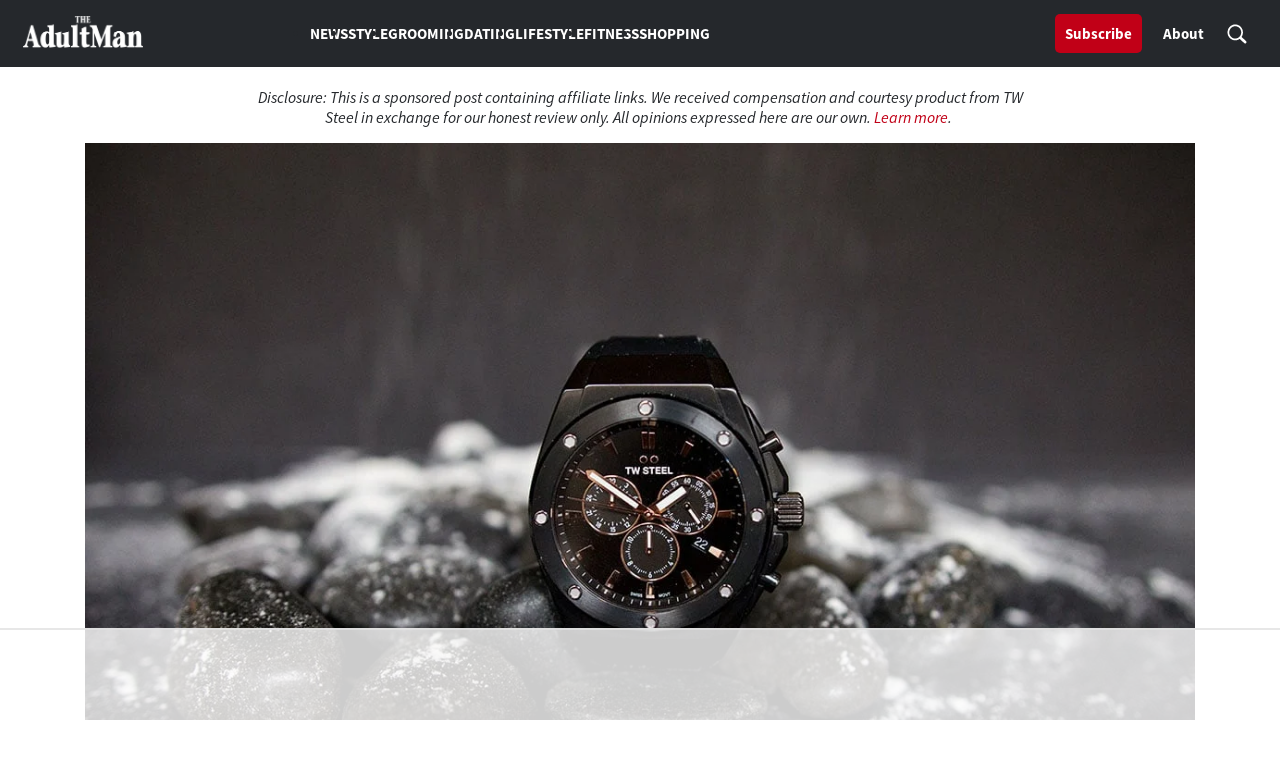

--- FILE ---
content_type: text/html; charset=UTF-8
request_url: https://theadultman.com/fashion-and-style/tw-steel-ceo-tech-review/
body_size: 92864
content:
<!DOCTYPE html>
<html lang="en-US" prefix="og: https://ogp.me/ns#">
<head><link rel="preload" href="https://theadultman.com/wp-content/themes/carbonate-master/css/bootstrap-grid.min.css" as="style"><link rel="preload" href="https://theadultman.com/wp-content/themes/carbonate-master/fonts/charter_italic.woff2" as="font" type="font/woff2" crossorigin><link rel="preload" href="https://theadultman.com/wp-content/themes/carbonate-master/fonts/FiraSans-Medium.woff2" as="font" type="font/woff2" crossorigin><link rel="preload" href="https://theadultman.com/wp-content/themes/carbonate-master/fonts/FiraSans-ExtraBold.woff2" as="font" type="font/woff2" crossorigin><link rel="preload" href="https://theadultman.com/wp-content/themes/carbonate-master/fonts/charter_regular.woff2" as="font" type="font/woff2" crossorigin><link rel="preload" href="https://theadultman.com/wp-content/themes/carbonate-master/fonts/FiraSans-Regular.woff2" as="font" type="font/woff2" crossorigin><link rel="preload" href="https://theadultman.com/wp-content/themes/carbonate-master/fonts/charter_bold.woff2" as="font" type="font/woff2" crossorigin><script>var w3_googlefont=[];</script><script>const w3elem = window.innerWidth<768?'touchstart':'click';var w3_lazy_load_by_px=200, blank_image_webp_url = "https://theadultman.com/wp-content/uploads/blank.pngw3.webp", google_fonts_delay_load = 10000, w3_upload_path="/wp-content", w3_webp_path="/wp-content/w3-webp", w3_mousemoveloadimg = false, w3_page_is_scrolled = false, w3_lazy_load_js = 1, w3_js_is_excluded = 0, w3Inp = 1,w3_excluded_js=1,!function(){var e=EventTarget.prototype.addEventListener;let t=[],s=[],n=[];function i(e){"I"==e.target.tagName?n.click.push(e.target.parentNode):n.click.push(e.target)}n.click=[],EventTarget.prototype.addEventListener=function(n,i,a){["click","touchstart","keydown","keyup","input","blur","focus","pointerup","pointerdown"].includes(n)&&(document.querySelector("html").classList.contains("w3_start")?(t[n]="object"==typeof t[n]?t[n]:[],t[n].push(this)):(s[n]="object"==typeof s[n]?s[n]:[],s[n].push(this)),w3Inp&&-1!=window.location.href.indexOf("?tester=")&&console.log("rocket",this,n,i),w3Inp&&-1==i.toString().indexOf("preventDefault")&&-1==i.toString().indexOf("stopPropagation(")&&-1==i.toString().indexOf("event.dispatch.apply")&&("object"!=typeof a||"object"==typeof a&&"boolean"!=typeof a.passive)&&((a="object"==typeof a?a:[]).passive=!0)),e.call(this,n,i,a)},document.querySelector("html").addEventListener("click",i,{passive:!0}),window.addEventListener("w3-load",(function(){document.querySelector("html").removeEventListener("click",i),setTimeout((function(){var e;n[e="click"].forEach((function(n){t[e].forEach((function(t){if(n==t){var i=0;s[e].forEach((function(e){e==t&&(i=1)})),i||n.click()}}))}))}),100)}))}();class w3_loadscripts{constructor(e){this.triggerEvents=e,this.eventOptions={passive:!0},this.userEventListener=this.triggerListener.bind(this),this.lazy_trigger,this.style_load_fired,this.lazy_scripts_load_fired=0,this.scripts_load_fired=0,this.scripts_load_fire=0,this.excluded_js=w3_excluded_js,this.w3_lazy_load_js=w3_lazy_load_js,this.w3_fonts="undefined"!=typeof w3_googlefont?w3_googlefont:[],this.w3_styles=[],this.w3_scripts={normal:[],async:[],defer:[],lazy:[]},this.allJQueries=[]}user_events_add(e){this.triggerEvents.forEach((t=>window.addEventListener(t,e.userEventListener,e.eventOptions)))}user_events_remove(e){this.triggerEvents.forEach((t=>window.removeEventListener(t,e.userEventListener,e.eventOptions)))}triggerListener_on_load(){"loading"===document.readyState?document.addEventListener("DOMContentLoaded",this.load_resources.bind(this)):this.load_resources()}triggerListener(){this.user_events_remove(this),this.lazy_scripts_load_fired=1,this.add_html_class("w3_user"),"loading"===document.readyState?(document.addEventListener("DOMContentLoaded",this.load_style_resources.bind(this)),!this.scripts_load_fire&&document.addEventListener("DOMContentLoaded",this.load_resources.bind(this))):(this.load_style_resources(),!this.scripts_load_fire&&this.load_resources())}async load_style_resources(){this.style_load_fired||(this.style_load_fired=!0,this.register_styles(),document.getElementsByTagName("html")[0].setAttribute("data-css",this.w3_styles.length),document.getElementsByTagName("html")[0].setAttribute("data-css-loaded",0),this.preload_scripts(this.w3_styles),this.load_styles_preloaded(),this.load_fonts(this.w3_fonts))}async load_styles_preloaded(){setTimeout((function(e){1==document.getElementsByTagName("html")[0].getAttribute("css-preloaded")?e.load_styles(e.w3_styles):e.load_styles_preloaded()}),200,this)}async load_resources(){this.scripts_load_fired||(this.scripts_load_fired=!0,this.hold_event_listeners(),this.exe_document_write(),this.register_scripts(),this.add_html_class("w3_start"),"function"==typeof w3_events_on_start_js&&w3_events_on_start_js(),this.preload_scripts(this.w3_scripts.normal),this.preload_scripts(this.w3_scripts.defer),this.preload_scripts(this.w3_scripts.async),await this.load_scripts(this.w3_scripts.normal),await this.load_scripts(this.w3_scripts.defer),await this.load_scripts(this.w3_scripts.async),await this.execute_domcontentloaded(),await this.execute_window_load(),window.dispatchEvent(new Event("w3-scripts-loaded")),this.add_html_class("w3_js"),"function"==typeof w3_events_on_end_js&&w3_events_on_end_js(),this.lazy_trigger=setInterval(this.w3_trigger_lazy_script,500,this))}async w3_trigger_lazy_script(e){e.lazy_scripts_load_fired&&(await e.load_scripts(e.w3_scripts.lazy),e.add_html_class("jsload"),clearInterval(e.lazy_trigger))}add_html_class(e){document.getElementsByTagName("html")[0].classList.add(e)}register_scripts(){document.querySelectorAll("script[type=lazyload_int]").forEach((e=>{e.hasAttribute("data-src")?e.hasAttribute("async")&&!1!==e.async?this.w3_scripts.async.push(e):e.hasAttribute("defer")&&!1!==e.defer||"module"===e.getAttribute("data-w3-type")?this.w3_scripts.defer.push(e):this.w3_scripts.normal.push(e):this.w3_scripts.normal.push(e)})),document.querySelectorAll("script[type=lazyload_ext]").forEach((e=>{this.w3_scripts.lazy.push(e)}))}register_styles(){document.querySelectorAll("link[data-href]").forEach((e=>{this.w3_styles.push(e)}))}async execute_script(e){return await this.repaint_frame(),new Promise((t=>{const s=document.createElement("script");let n;[...e.attributes].forEach((e=>{let t=e.nodeName;"type"!==t&&"data-src"!==t&&("data-w3-type"===t&&(t="type",n=e.nodeValue),s.setAttribute(t,e.nodeValue))})),e.hasAttribute("data-src")?(s.setAttribute("src",e.getAttribute("data-src")),s.addEventListener("load",t),s.addEventListener("error",t)):(s.text=e.text,t()),null!==e.parentNode&&e.parentNode.replaceChild(s,e)}))}async execute_styles(e){return function(e){e.href=e.getAttribute("data-href"),e.rel="stylesheet"}(e)}async load_scripts(e){const t=e.shift();return t?(await this.execute_script(t),this.load_scripts(e)):Promise.resolve()}async load_styles(e){const t=e.shift();return t?(this.execute_styles(t),this.load_styles(e)):"loaded"}async load_fonts(e){var t=document.createDocumentFragment();e.forEach((e=>{const s=document.createElement("link");s.href=e,s.rel="stylesheet",t.appendChild(s)})),document.head.appendChild(t)}preload_scripts(e){var t=document.createDocumentFragment(),s=0,n=this;[...e].forEach((i=>{const a=i.getAttribute("data-src"),o=i.getAttribute("data-href"),r=i.getAttribute("data-w3-type");if(a){const e=document.createElement("link");e.href=a,e.rel="module"==r?"modulepreload":"preload",e.as="script",t.appendChild(e)}else if(o){const i=document.createElement("link");i.href=o,i.rel="preload",i.as="style",s++,e.length==s&&(i.dataset.last=1),t.appendChild(i),i.onload=function(){fetch(this.href,{mode:"no-cors"}).then((e=>e.blob())).then((e=>{n.update_css_loader()})).catch((e=>{n.update_css_loader()}))},i.onerror=function(){n.update_css_loader()}}})),document.head.appendChild(t)}update_css_loader(){document.getElementsByTagName("html")[0].setAttribute("data-css-loaded",parseInt(document.getElementsByTagName("html")[0].getAttribute("data-css-loaded"))+1),document.getElementsByTagName("html")[0].getAttribute("data-css")==document.getElementsByTagName("html")[0].getAttribute("data-css-loaded")&&document.getElementsByTagName("html")[0].setAttribute("css-preloaded",1)}hold_event_listeners(){let e={};function t(t,s){!function(t){function s(s){return e[t].eventsToRewrite.indexOf(s)>=0?"w3-"+s:s}e[t]||(e[t]={originalFunctions:{add:t.addEventListener,remove:t.removeEventListener},eventsToRewrite:[]},t.addEventListener=function(){arguments[0]=s(arguments[0]),e[t].originalFunctions.add.apply(t,arguments)},t.removeEventListener=function(){arguments[0]=s(arguments[0]),e[t].originalFunctions.remove.apply(t,arguments)})}(t),e[t].eventsToRewrite.push(s)}function s(e,t){let s=e[t];Object.defineProperty(e,t,{get:()=>s||function(){},set(n){e["w3"+t]=s=n}})}t(document,"DOMContentLoaded"),t(window,"DOMContentLoaded"),t(window,"load"),t(window,"pageshow"),t(document,"readystatechange"),s(document,"onreadystatechange"),s(window,"onload"),s(window,"onpageshow")}hold_jquery(e){let t=window.jQuery;Object.defineProperty(window,"jQuery",{get:()=>t,set(s){if(s&&s.fn&&!e.allJQueries.includes(s)){s.fn.ready=s.fn.init.prototype.ready=function(t){if(void 0!==t)return e.scripts_load_fired?e.domReadyFired?t.bind(document)(s):document.addEventListener("w3-DOMContentLoaded",(()=>t.bind(document)(s))):t.bind(document)(s),s(document)};const t=s.fn.on;s.fn.on=s.fn.init.prototype.on=function(){if("ready"==arguments[0]){if(this[0]!==document)return t.apply(this,arguments),this;"string"!=typeof arguments[1]&&arguments[1].bind(document)(s)}if(this[0]===window){function e(e){return e.split(" ").map((e=>"load"===e||0===e.indexOf("load.")?"w3-jquery-load":e)).join(" ")}"string"==typeof arguments[0]||arguments[0]instanceof String?arguments[0]=e(arguments[0]):"object"==typeof arguments[0]&&Object.keys(arguments[0]).forEach((t=>{Object.assign(arguments[0],{[e(t)]:arguments[0][t]})[t]}))}return t.apply(this,arguments),this},e.allJQueries.push(s)}t=s}})}async execute_domcontentloaded(){this.domReadyFired=!0,await this.repaint_frame(),document.dispatchEvent(new Event("w3-DOMContentLoaded")),await this.repaint_frame(),window.dispatchEvent(new Event("w3-DOMContentLoaded")),await this.repaint_frame(),document.dispatchEvent(new Event("w3-readystatechange")),await this.repaint_frame(),document.w3onreadystatechange&&document.w3onreadystatechange()}async execute_window_load(){await this.repaint_frame(),setTimeout((function(){window.dispatchEvent(new Event("w3-load"))}),100),await this.repaint_frame(),window.w3onload&&window.w3onload(),await this.repaint_frame(),this.allJQueries.forEach((e=>e(window).trigger("w3-jquery-load"))),window.dispatchEvent(new Event("w3-pageshow")),await this.repaint_frame(),window.w3onpageshow&&window.w3onpageshow()}exe_document_write(){const e=new Map;document.write=document.writeln=function(t){const s=document.currentScript,n=document.createRange(),i=s.parentElement;let a=e.get(s);void 0===a&&(a=s.nextSibling,e.set(s,a));const o=document.createDocumentFragment();n.setStart(o,0),o.appendChild(n.createContextualFragment(t)),i.insertBefore(o,a)}}async repaint_frame(){return new Promise((e=>requestAnimationFrame(e)))}static execute(){const e=new w3_loadscripts(["keydown","mousemove","touchmove","touchstart","touchend","wheel"]);e.user_events_add(e),e.excluded_js||e.hold_jquery(e),e.w3_lazy_load_js||(e.scripts_load_fire=1,e.triggerListener_on_load());const t=setInterval((function(e){null!=document.body&&(document.body.getBoundingClientRect().top<-30&&e.triggerListener(),clearInterval(t))}),500,e)}}w3_js_is_excluded?window.addEventListener("load",(function(){setTimeout((function(){w3_loadscripts.execute()}),500)})):setTimeout((function(){w3_loadscripts.execute()}),50);</script>
    <meta charset="UTF-8" />
    <title>TW Steel Watch Review: Down To Business With The CEO Tech</title>
    <meta name="viewport" content="width=device-width, initial-scale=1.0, maximum-scale=1.0, user-scalable=no" />
    <link rel="profile" href="https://gmpg.org/xfn/11" />
    <link rel="pingback" href="https://theadultman.com/xmlrpc.php" />
    <!-- FAVICON: Upload an ICO image to the Images folder labeled favicon.ico -->
    <link rel="shortcut icon" href="https://theadultman.com/wp-content/themes/carbonate-master/images/favicon.ico" sizes="128x128" />
	<!-- <meta name="robots" content="max-image-preview:large"> -->
	<meta name="am-api-token" content="oh7pIi9Zl">
	<meta name="partnerboostverifycode" content="32dc01246faccb7f5b3cad5016dd5033" />
	
    <script data-no-optimize="1" data-cfasync="false">!function(){"use strict";const t={adt_ei:{identityApiKey:"plainText",source:"url",type:"plaintext",priority:1},adt_eih:{identityApiKey:"sha256",source:"urlh",type:"hashed",priority:2},sh_kit:{identityApiKey:"sha256",source:"urlhck",type:"hashed",priority:3}},e=Object.keys(t);function i(t){return function(t){const e=t.match(/((?=([a-z0-9._!#$%+^&*()[\]<>-]+))\2@[a-z0-9._-]+\.[a-z0-9._-]+)/gi);return e?e[0]:""}(function(t){return t.replace(/\s/g,"")}(t.toLowerCase()))}!async function(){const n=new URL(window.location.href),o=n.searchParams;let a=null;const r=Object.entries(t).sort(([,t],[,e])=>t.priority-e.priority).map(([t])=>t);for(const e of r){const n=o.get(e),r=t[e];if(!n||!r)continue;const c=decodeURIComponent(n),d="plaintext"===r.type&&i(c),s="hashed"===r.type&&c;if(d||s){a={value:c,config:r};break}}if(a){const{value:t,config:e}=a;window.adthrive=window.adthrive||{},window.adthrive.cmd=window.adthrive.cmd||[],window.adthrive.cmd.push(function(){window.adthrive.identityApi({source:e.source,[e.identityApiKey]:t},({success:i,data:n})=>{i?window.adthrive.log("info","Plugin","detectEmails",`Identity API called with ${e.type} email: ${t}`,n):window.adthrive.log("warning","Plugin","detectEmails",`Failed to call Identity API with ${e.type} email: ${t}`,n)})})}!function(t,e){const i=new URL(e);t.forEach(t=>i.searchParams.delete(t)),history.replaceState(null,"",i.toString())}(e,n)}()}();
</script><meta name="author" content="Dean Stephens"><style data-no-optimize="1" data-cfasync="false">
	.adthrive-ad {
		margin-top: 10px;
		margin-bottom: 10px;
		text-align: center;
		overflow-x: visible;
		clear: both;
		line-height: 0;
	}
	body {
height: unset!important;
}

#AdThrive_Footer_1_desktop.adthrive-sticky.adthrive-footer,
#AdThrive_Footer_1_tablet.adthrive-sticky.adthrive-footer,
#AdThrive_Footer_1_phone.adthrive-sticky.adthrive-footer {
margin-bottom: 0 !important;
}

/* confirm click footer ad fix test */
body.adthrive-device-phone .adthrive-footer.adthrive-sticky {
padding-top:0px;
overflow:visible !important;
border-top:0px !important;
}
body.adthrive-device-phone .adthrive-sticky.adthrive-footer>.adthrive-close {
top:-25px !important;
right:0px !important;
border-radius: 0px !important;
line-height: 24px !important;
font-size: 24px !important;
}
/* confirm click footer ad fix test  end */

.adthrive-footer-message {
margin-top: -30px;
}

.adthrive-footer-message span {
border-top: 1px solid #fff;
font-family: inherit;
font-size: 13px;
color: #fff;
}

.adthrive-content {
    margin-bottom: 40px;
    margin-top: 40px;
}

.adthrive-below-post {
    margin-bottom: 40px;
    margin-top: 40px;
}

body.adthrive-disable-all .adthrive-comscore {
display: none;
}</style>
<script data-no-optimize="1" data-cfasync="false">
	window.adthriveCLS = {
		enabledLocations: ['Content', 'Recipe'],
		injectedSlots: [],
		injectedFromPlugin: true,
		branch: '2df777a',bucket: 'prod',			};
	window.adthriveCLS.siteAds = {"betaTester":false,"targeting":[{"value":"5b6453449be6984315ebc52f","key":"siteId"},{"value":"6233884dd8659b7088aef4a6","key":"organizationId"},{"value":"The Adult Man","key":"siteName"},{"value":"AdThrive Edge","key":"service"},{"value":"on","key":"bidding"},{"value":["Mens Style and Grooming","Lifestyle"],"key":"verticals"}],"siteUrl":"https://www.theadultman.com","siteId":"5b6453449be6984315ebc52f","siteName":"The Adult Man","breakpoints":{"tablet":768,"desktop":1024},"cloudflare":null,"adUnits":[{"sequence":null,"targeting":[{"value":["Sidebar"],"key":"location"}],"devices":["desktop","tablet"],"name":"Sidebar","sticky":false,"location":"Sidebar","dynamic":{"pageSelector":"body.home","spacing":0,"max":1,"lazy":false,"lazyMax":null,"elementSelector":".bs-about","skip":0,"classNames":[],"position":"afterend","every":1,"enabled":true},"adSizes":[[300,600],[120,600],[160,600]],"priority":299,"autosize":true},{"sequence":1,"targeting":[{"value":["Sidebar"],"key":"location"}],"devices":["desktop","tablet"],"name":"Sidebar_1","sticky":false,"location":"Sidebar","dynamic":{"pageSelector":"","spacing":0,"max":1,"lazy":false,"lazyMax":null,"elementSelector":"#sidebar-primary-sidebar > .widget","skip":0,"classNames":[],"position":"afterend","every":1,"enabled":true},"adSizes":[[160,600],[336,280],[320,50],[300,600],[250,250],[1,1],[320,100],[300,1050],[300,50],[300,420],[300,250]],"priority":299,"autosize":true},{"sequence":9,"targeting":[{"value":["Sidebar"],"key":"location"},{"value":true,"key":"sticky"}],"devices":["desktop","tablet"],"name":"Sidebar_9","sticky":true,"location":"Sidebar","dynamic":{"pageSelector":"","spacing":0,"max":1,"lazy":false,"lazyMax":null,"elementSelector":".sidebar-column-primary","skip":0,"classNames":[],"position":"beforeend","every":1,"enabled":true},"stickyOverlapSelector":".site-footer","adSizes":[[160,600],[336,280],[320,50],[300,600],[250,250],[1,1],[320,100],[300,1050],[300,50],[300,420],[300,250]],"priority":291,"autosize":true},{"sequence":null,"targeting":[{"value":["Content"],"key":"location"}],"devices":["tablet","phone"],"name":"Content","sticky":false,"location":"Content","dynamic":{"pageSelector":"body.blog, body.search, body.archive, body.home","spacing":0,"max":3,"lazy":false,"lazyMax":null,"elementSelector":"article.post","skip":0,"classNames":[],"position":"afterend","every":3,"enabled":true},"adSizes":[[728,90],[336,280],[320,50],[468,60],[970,90],[250,250],[1,1],[320,100],[970,250],[1,2],[300,50],[300,300],[552,334],[728,250],[300,250]],"priority":199,"autosize":true},{"sequence":null,"targeting":[{"value":["Content"],"key":"location"}],"devices":["desktop"],"name":"Content","sticky":false,"location":"Content","dynamic":{"pageSelector":"body.single","spacing":1,"max":1,"lazy":true,"lazyMax":5,"elementSelector":".entry-content > *:not(h2):not(h3):not(img):not(.lasso-sibling):not(a):not(noscript):not(.thead-inside-content-after-1st-paragraph)","skip":2,"classNames":[],"position":"afterend","every":1,"enabled":true},"adSizes":[[1,1],[1,2],[250,250],[300,50],[300,250],[300,300],[320,50],[320,100],[336,280],[468,60],[552,334],[728,90],[728,250],[970,90],[970,250]],"priority":199,"autosize":true},{"sequence":null,"targeting":[{"value":["Content"],"key":"location"}],"devices":["tablet"],"name":"Content","sticky":false,"location":"Content","dynamic":{"pageSelector":"body.single","spacing":0.7,"max":3,"lazy":true,"lazyMax":6,"elementSelector":".entry-content > *:not(h2):not(h3):not(img):not(.lasso-sibling):not(a):not(noscript):not(.thead-inside-content-after-1st-paragraph)","skip":2,"classNames":[],"position":"afterend","every":1,"enabled":true},"adSizes":[[1,1],[1,2],[250,250],[300,50],[300,250],[300,300],[320,50],[320,100],[336,280],[468,60],[552,334],[728,90],[728,250],[970,90],[970,250]],"priority":199,"autosize":true},{"sequence":null,"targeting":[{"value":["Content"],"key":"location"}],"devices":["phone"],"name":"Content","sticky":false,"location":"Content","dynamic":{"pageSelector":"body.single","spacing":1,"max":1,"lazy":true,"lazyMax":8,"elementSelector":".entry-content > *:not(h2):not(h3):not(img):not(.lasso-sibling):not(a):not(noscript):not(.thead-inside-content-after-1st-paragraph)","skip":2,"classNames":[],"position":"afterend","every":1,"enabled":true},"adSizes":[[1,1],[1,2],[250,250],[300,50],[300,250],[300,300],[320,50],[320,100],[336,280],[468,60],[552,334],[728,90],[728,250],[970,90],[970,250]],"priority":199,"autosize":true},{"sequence":null,"targeting":[{"value":["Footer"],"key":"location"},{"value":true,"key":"sticky"}],"devices":["tablet","phone","desktop"],"name":"Footer","sticky":true,"location":"Footer","dynamic":{"pageSelector":"","spacing":0,"max":1,"lazy":false,"lazyMax":null,"elementSelector":"body","skip":0,"classNames":[],"position":"beforeend","every":1,"enabled":true},"adSizes":[[320,50],[320,100],[728,90],[970,90],[468,60],[1,1],[300,50]],"priority":-1,"autosize":true}],"adDensityLayout":{"mobile":{"adDensity":0.26,"onePerViewport":false},"pageOverrides":[{"mobile":{"adDensity":0.3,"onePerViewport":false},"pageSelector":"body.blog, body.search, body.archive, body.home","desktop":{"adDensity":0.26,"onePerViewport":false}}],"desktop":{"adDensity":0.26,"onePerViewport":false}},"adDensityEnabled":true,"siteExperiments":[],"adTypes":{"sponsorTileDesktop":false,"interscrollerDesktop":true,"nativeBelowPostDesktop":true,"miniscroller":true,"largeFormatsMobile":false,"nativeMobileContent":true,"inRecipeRecommendationMobile":true,"nativeMobileRecipe":true,"sponsorTileMobile":false,"expandableCatalogAdsMobile":false,"frameAdsMobile":true,"outstreamMobile":true,"nativeHeaderMobile":true,"frameAdsDesktop":true,"inRecipeRecommendationDesktop":true,"expandableFooterDesktop":true,"nativeDesktopContent":true,"outstreamDesktop":true,"animatedFooter":true,"skylineHeader":false,"expandableFooter":true,"nativeDesktopSidebar":true,"videoFootersMobile":true,"videoFootersDesktop":true,"interscroller":false,"nativeDesktopRecipe":true,"nativeHeaderDesktop":true,"nativeBelowPostMobile":true,"expandableCatalogAdsDesktop":false,"largeFormatsDesktop":false},"adOptions":{"theTradeDesk":true,"undertone":false,"sidebarConfig":{"dynamicStickySidebar":{"minHeight":1800,"enabled":false,"blockedSelectors":[]}},"footerCloseButton":true,"teads":true,"seedtag":true,"pmp":true,"thirtyThreeAcross":true,"sharethrough":true,"optimizeVideoPlayersForEarnings":true,"removeVideoTitleWrapper":false,"pubMatic":true,"contentTermsFooterEnabled":true,"chicory":false,"infiniteScroll":false,"longerVideoAdPod":true,"yahoossp":true,"spa":false,"stickyContainerConfig":{"recipeDesktop":{"minHeight":null,"enabled":false},"blockedSelectors":[],"stickyHeaderSelectors":[],"content":{"minHeight":null,"enabled":false},"recipeMobile":{"minHeight":null,"enabled":false}},"gatedPrint":{"siteEmailServiceProviderId":null,"defaultOptIn":false,"enabled":false,"newsletterPromptEnabled":false},"yieldmo":true,"footerSelector":"","amazonUAM":true,"gamMCMEnabled":true,"gamMCMChildNetworkCode":"22524876033","rubiconMediaMath":true,"rubicon":true,"conversant":true,"openx":true,"customCreativeEnabled":false,"mobileHeaderHeight":1,"secColor":"#000000","unruly":true,"mediaGrid":true,"bRealTime":true,"adInViewTime":null,"gumgum":true,"comscoreFooter":true,"desktopInterstitial":false,"contentAdXExpansionDesktop":true,"amx":true,"footerCloseButtonDesktop":true,"ozone":true,"isAutoOptimized":false,"comscoreTAL":true,"targetaff":false,"bgColor":"#FFFFFF","advancePlaylistOptions":{"playlistPlayer":{"enabled":true},"relatedPlayer":{"enabled":true,"applyToFirst":false}},"kargo":true,"liveRampATS":false,"footerCloseButtonMobile":true,"interstitialBlockedPageSelectors":"","prioritizeShorterVideoAds":true,"allowSmallerAdSizes":true,"comscore":"Lifestyle","blis":true,"wakeLock":{"desktopEnabled":true,"mobileValue":15,"mobileEnabled":true,"desktopValue":30},"mobileInterstitial":false,"tripleLift":true,"sensitiveCategories":["alc","ast","cbd","conl","cosm","dat","drg","gamc","gamv","pol","rel","sst","ssr","srh","ske","tob","wtl"],"liveRamp":true,"adthriveEmailIdentity":false,"criteo":true,"nativo":true,"infiniteScrollOptions":{"selector":"","heightThreshold":0},"siteAttributes":{"mobileHeaderSelectors":[],"desktopHeaderSelectors":[]},"dynamicContentSlotLazyLoading":true,"clsOptimizedAds":true,"ogury":true,"verticals":["Mens Style and Grooming","Lifestyle"],"inImage":false,"stackadapt":true,"usCMP":{"enabled":false,"regions":[]},"contentAdXExpansionMobile":true,"advancePlaylist":true,"medianet":true,"delayLoading":true,"inImageZone":null,"appNexus":true,"rise":true,"liveRampId":"","infiniteScrollRefresh":false,"indexExchange":true},"siteAdsProfiles":[],"thirdPartySiteConfig":{"partners":{"discounts":[]}},"videoPlayers":{"contextual":{"autoplayCollapsibleEnabled":false,"overrideEmbedLocation":false,"defaultPlayerType":"static"},"videoEmbed":"wordpress","footerSelector":"footer","contentSpecificPlaylists":[],"players":[{"devices":["desktop","mobile"],"description":"","id":4059622,"title":"Stationary related player - desktop and mobile","type":"stationaryRelated","enabled":true,"playerId":"lWyWD3bj"},{"playlistId":"","pageSelector":"","devices":["desktop"],"description":"","elementSelector":"","skip":0,"id":4059623,"position":"afterend","title":"","type":"stickyRelated","enabled":true,"playerId":"lWyWD3bj"},{"playlistId":"","pageSelector":"","devices":["mobile"],"mobileLocation":"bottom-right","description":"","skip":0,"title":"","type":"stickyRelated","enabled":true,"elementSelector":"","id":4059624,"position":"afterend","playerId":"lWyWD3bj"},{"playlistId":"lDrR8w1Y","pageSelector":"","devices":["desktop"],"description":"","skip":0,"title":"LATEST VIDEOS","type":"stickyPlaylist","enabled":false,"footerSelector":"footer","elementSelector":"","id":4059625,"position":"afterend","saveVideoCloseState":false,"shuffle":true,"playerId":"6ahNjYlT"},{"playlistId":"lDrR8w1Y","pageSelector":"","devices":["mobile"],"mobileLocation":"bottom-right","description":"","skip":0,"title":"LATEST VIDEOS","type":"stickyPlaylist","enabled":false,"footerSelector":"footer","elementSelector":"","id":4059626,"position":"afterend","saveVideoCloseState":false,"shuffle":true,"playerId":"6ahNjYlT"}],"partners":{"theTradeDesk":true,"unruly":true,"mediaGrid":true,"undertone":false,"gumgum":true,"seedtag":true,"amx":true,"ozone":true,"pmp":true,"kargo":true,"stickyOutstream":{"desktop":{"enabled":false},"blockedPageSelectors":"","mobileLocation":null,"allowOnHomepage":false,"mobile":{"enabled":false},"saveVideoCloseState":false,"mobileHeaderSelector":"","allowForPageWithStickyPlayer":{"enabled":false}},"sharethrough":false,"blis":true,"tripleLift":true,"pubMatic":true,"criteo":true,"yahoossp":true,"nativo":true,"stackadapt":true,"yieldmo":true,"amazonUAM":true,"medianet":true,"rubicon":true,"appNexus":true,"rise":true,"openx":true,"indexExchange":true}}};</script>

<script data-no-optimize="1" data-cfasync="false">
(function(w, d) {
	w.adthrive = w.adthrive || {};
	w.adthrive.cmd = w.adthrive.cmd || [];
	w.adthrive.plugin = 'adthrive-ads-3.9.0';
	w.adthrive.host = 'ads.adthrive.com';
	w.adthrive.integration = 'plugin';

	var commitParam = (w.adthriveCLS && w.adthriveCLS.bucket !== 'prod' && w.adthriveCLS.branch) ? '&commit=' + w.adthriveCLS.branch : '';

	var s = d.createElement('script');
	s.async = true;
	s.referrerpolicy='no-referrer-when-downgrade';
	s.src = 'https://' + w.adthrive.host + '/sites/5b6453449be6984315ebc52f/ads.min.js?referrer=' + w.encodeURIComponent(w.location.href) + commitParam + '&cb=' + (Math.floor(Math.random() * 100) + 1) + '';
	var n = d.getElementsByTagName('script')[0];
	n.parentNode.insertBefore(s, n);
})(window, document);
</script>
<link rel="dns-prefetch" href="https://ads.adthrive.com/"><link rel="preconnect" href="https://ads.adthrive.com/"><link rel="preconnect" href="https://ads.adthrive.com/" crossorigin>
<!-- Search Engine Optimization by Rank Math PRO - https://rankmath.com/ -->
<meta name="description" content="We got down to business with a review of the limited edition CEO Tech from oversized men&#039;s watch aficionados, TW Steel. Here are our honest thoughts."/>
<meta name="robots" content="follow, index, max-snippet:-1, max-video-preview:-1, max-image-preview:large"/>
<link rel="canonical" href="https://theadultman.com/fashion-and-style/tw-steel-ceo-tech-review/" />
<meta property="og:locale" content="en_US" />
<meta property="og:type" content="article" />
<meta property="og:title" content="TW Steel Watch Review: Down To Business With The CEO Tech" />
<meta property="og:description" content="We got down to business with a review of the limited edition CEO Tech from oversized men&#039;s watch aficionados, TW Steel. Here are our honest thoughts." />
<meta property="og:url" content="https://theadultman.com/fashion-and-style/tw-steel-ceo-tech-review/" />
<meta property="og:site_name" content="The Adult Man" />
<meta property="article:publisher" content="https://facebook.com/theadultman" />
<meta property="article:author" content="https://facebook.com/theadultman" />
<meta property="article:tag" content="Hands-On Reviews" />
<meta property="article:section" content="Style" />
<meta property="og:updated_time" content="2024-02-16T06:50:34-05:00" />
<meta property="fb:app_id" content="230502397353150" />
<meta property="og:image" content="https://theadultman.com/wp-content/uploads/2019/07/TW-Steel-CEO-Tech-watch-propped-up-against-black-stones-with-snow-on-black-background-b.jpg" />
<meta property="og:image:secure_url" content="https://theadultman.com/wp-content/uploads/2019/07/TW-Steel-CEO-Tech-watch-propped-up-against-black-stones-with-snow-on-black-background-b.jpg" />
<meta property="og:image:width" content="1200" />
<meta property="og:image:height" content="630" />
<meta property="og:image:alt" content="TW Steel CEO Tech watch propped up against black stones with snow on black background" />
<meta property="og:image:type" content="image/jpeg" />
<meta property="article:published_time" content="2019-07-15T05:34:40-04:00" />
<meta property="article:modified_time" content="2024-02-16T06:50:34-05:00" />
<meta name="twitter:card" content="summary_large_image" />
<meta name="twitter:title" content="TW Steel Watch Review: Down To Business With The CEO Tech" />
<meta name="twitter:description" content="We got down to business with a review of the limited edition CEO Tech from oversized men&#039;s watch aficionados, TW Steel. Here are our honest thoughts." />
<meta name="twitter:site" content="@theadultman" />
<meta name="twitter:creator" content="@theadultman" />
<meta name="twitter:image" content="https://theadultman.com/wp-content/uploads/2019/07/TW-Steel-CEO-Tech-watch-propped-up-against-black-stones-with-snow-on-black-background-Twitter.jpg" />
<meta name="twitter:label1" content="Written by" />
<meta name="twitter:data1" content="Dean Stephens" />
<meta name="twitter:label2" content="Time to read" />
<meta name="twitter:data2" content="6 minutes" />
<script type="application/ld+json" class="rank-math-schema-pro">{"@context":"https://schema.org","@graph":[{"@type":["Organization","Person"],"@id":"https://theadultman.com/#person","name":"Dean Stephens","url":"https://theadultman.com","sameAs":["https://facebook.com/theadultman","https://twitter.com/theadultman"],"email":"contact@theadultman.com","logo":{"@type":"ImageObject","@id":"https://theadultman.com/#logo","url":"https://theadultman.com/wp-content/uploads/2023/06/TAM-Google-Logo.jpg","contentUrl":"https://theadultman.com/wp-content/uploads/2023/06/TAM-Google-Logo.jpg","caption":"The Adult Man","inLanguage":"en-US","width":"112","height":"112"},"image":{"@id":"https://theadultman.com/#logo"}},{"@type":"WebSite","@id":"https://theadultman.com/#website","url":"https://theadultman.com","name":"The Adult Man","publisher":{"@id":"https://theadultman.com/#person"},"inLanguage":"en-US"},{"@type":"ImageObject","@id":"https://theadultman.com/wp-content/uploads/2019/07/TW-Steel-CEO-Tech-watch-propped-up-against-black-stones-with-snow-on-black-background-a-1.jpg","url":"https://theadultman.com/wp-content/uploads/2019/07/TW-Steel-CEO-Tech-watch-propped-up-against-black-stones-with-snow-on-black-background-a-1.jpg","width":"1200","height":"800","inLanguage":"en-US"},{"@type":"BreadcrumbList","@id":"https://theadultman.com/fashion-and-style/tw-steel-ceo-tech-review/#breadcrumb","itemListElement":[{"@type":"ListItem","position":"1","item":{"@id":"https://theadultman.com","name":"Home"}},{"@type":"ListItem","position":"2","item":{"@id":"https://theadultman.com/fashion-and-style/","name":"Style"}},{"@type":"ListItem","position":"3","item":{"@id":"https://theadultman.com/fashion-and-style/tw-steel-ceo-tech-review/","name":"TW Steel Watch Review: Down To Business With The CEO Tech"}}]},{"@type":"WebPage","@id":"https://theadultman.com/fashion-and-style/tw-steel-ceo-tech-review/#webpage","url":"https://theadultman.com/fashion-and-style/tw-steel-ceo-tech-review/","name":"TW Steel Watch Review: Down To Business With The CEO Tech","datePublished":"2019-07-15T05:34:40-04:00","dateModified":"2024-02-16T06:50:34-05:00","isPartOf":{"@id":"https://theadultman.com/#website"},"primaryImageOfPage":{"@id":"https://theadultman.com/wp-content/uploads/2019/07/TW-Steel-CEO-Tech-watch-propped-up-against-black-stones-with-snow-on-black-background-a-1.jpg"},"inLanguage":"en-US","breadcrumb":{"@id":"https://theadultman.com/fashion-and-style/tw-steel-ceo-tech-review/#breadcrumb"}},{"@type":"Person","@id":"https://theadultman.com/author/purplene/","name":"Dean Stephens","description":"Gin sympathizer. Full stop enthusiast. Seeker of manly truths. Chat with me on Twitter @theadultman or via our contact page.","url":"https://theadultman.com/author/purplene/","image":{"@type":"ImageObject","@id":"https://secure.gravatar.com/avatar/36c76d61a3ed54248f7d576be2012a12?s=96&amp;d=mm&amp;r=g","url":"https://secure.gravatar.com/avatar/36c76d61a3ed54248f7d576be2012a12?s=96&amp;d=mm&amp;r=g","caption":"Dean Stephens","inLanguage":"en-US"},"sameAs":["https://theadultman.com/","https://facebook.com/theadultman","https://twitter.com/@theadultman"]},{"@type":"Article","headline":"TW Steel Watch Review: Down To Business With The CEO Tech","keywords":"tw steel watch review","dateModified":"2024-02-16T06:50:34-05:00","articleSection":"Style, Watches","author":{"@id":"https://theadultman.com/author/purplene/","name":"Dean Stephens"},"publisher":{"@id":"https://theadultman.com/#person"},"description":"We got down to business with a review of the limited edition CEO Tech from oversized men&#039;s watch aficionados, TW Steel. Here are our honest thoughts.","name":"TW Steel Watch Review: Down To Business With The CEO Tech","@id":"https://theadultman.com/fashion-and-style/tw-steel-ceo-tech-review/#richSnippet","isPartOf":{"@id":"https://theadultman.com/fashion-and-style/tw-steel-ceo-tech-review/#webpage"},"image":{"@id":"https://theadultman.com/wp-content/uploads/2019/07/TW-Steel-CEO-Tech-watch-propped-up-against-black-stones-with-snow-on-black-background-a-1.jpg"},"inLanguage":"en-US","mainEntityOfPage":{"@id":"https://theadultman.com/fashion-and-style/tw-steel-ceo-tech-review/#webpage"}}]}</script>
<!-- /Rank Math WordPress SEO plugin -->

<link rel='stylesheet' id='wp-block-library-css' href='https://theadultman.com/wp-includes/css/dist/block-library/style.min.css?ver=6.2.2' type='text/css' media='all' />
<link rel='stylesheet' id='advanced-gutenberg-blocks-style-css' href='https://theadultman.com/wp-content/plugins/advanced-gutenberg-blocks/dist/blocks.style.build.css?ver=1.9.8' type='text/css' media='all' />
<style id='safe-svg-svg-icon-style-inline-css' type='text/css'>
.safe-svg-cover{text-align:center}.safe-svg-cover .safe-svg-inside{display:inline-block;max-width:100%}.safe-svg-cover svg{height:100%;max-height:100%;max-width:100%;width:100%}

</style>
<link rel='stylesheet' id='ugb-style-css-v2-css' href='https://theadultman.com/wp-content/plugins/stackable-ultimate-gutenberg-blocks-premium/dist/deprecated/frontend_blocks_deprecated_v2.css?ver=3.18.1' type='text/css' media='all' />
<style id='ugb-style-css-v2-inline-css' type='text/css'>
:root {
			--content-width: 900px;
		}
</style>
<link rel='stylesheet' id='ugb-style-css-premium-v2-css' href='https://theadultman.com/wp-content/plugins/stackable-ultimate-gutenberg-blocks-premium/dist/deprecated/frontend_blocks_deprecated_v2__premium_only.css?ver=3.18.1' type='text/css' media='all' />
<style id='rank-math-toc-block-style-inline-css' type='text/css'>
.wp-block-rank-math-toc-block nav ol{counter-reset:item}.wp-block-rank-math-toc-block nav ol li{display:block}.wp-block-rank-math-toc-block nav ol li:before{content:counters(item, ".") " ";counter-increment:item}

</style>
<link rel='stylesheet' id='coblocks-frontend-css' href='https://theadultman.com/wp-content/plugins/coblocks/dist/style-coblocks-1.css?ver=3.1.5' type='text/css' media='all' />
<link rel='stylesheet' id='coblocks-extensions-css' href='https://theadultman.com/wp-content/plugins/coblocks/dist/style-coblocks-extensions.css?ver=3.1.5' type='text/css' media='all' />
<link rel='stylesheet' id='coblocks-animation-css' href='https://theadultman.com/wp-content/plugins/coblocks/dist/style-coblocks-animation.css?ver=d9b2b27566e6a2a85d1b' type='text/css' media='all' />
<link rel='stylesheet' id='classic-theme-styles-css' href='https://theadultman.com/wp-includes/css/classic-themes.min.css?ver=6.2.2' type='text/css' media='all' />
<style id='global-styles-inline-css' type='text/css'>
body{--wp--preset--color--black: #000000;--wp--preset--color--cyan-bluish-gray: #abb8c3;--wp--preset--color--white: #ffffff;--wp--preset--color--pale-pink: #f78da7;--wp--preset--color--vivid-red: #cf2e2e;--wp--preset--color--luminous-vivid-orange: #ff6900;--wp--preset--color--luminous-vivid-amber: #fcb900;--wp--preset--color--light-green-cyan: #7bdcb5;--wp--preset--color--vivid-green-cyan: #00d084;--wp--preset--color--pale-cyan-blue: #8ed1fc;--wp--preset--color--vivid-cyan-blue: #0693e3;--wp--preset--color--vivid-purple: #9b51e0;--wp--preset--gradient--vivid-cyan-blue-to-vivid-purple: linear-gradient(135deg,rgba(6,147,227,1) 0%,rgb(155,81,224) 100%);--wp--preset--gradient--light-green-cyan-to-vivid-green-cyan: linear-gradient(135deg,rgb(122,220,180) 0%,rgb(0,208,130) 100%);--wp--preset--gradient--luminous-vivid-amber-to-luminous-vivid-orange: linear-gradient(135deg,rgba(252,185,0,1) 0%,rgba(255,105,0,1) 100%);--wp--preset--gradient--luminous-vivid-orange-to-vivid-red: linear-gradient(135deg,rgba(255,105,0,1) 0%,rgb(207,46,46) 100%);--wp--preset--gradient--very-light-gray-to-cyan-bluish-gray: linear-gradient(135deg,rgb(238,238,238) 0%,rgb(169,184,195) 100%);--wp--preset--gradient--cool-to-warm-spectrum: linear-gradient(135deg,rgb(74,234,220) 0%,rgb(151,120,209) 20%,rgb(207,42,186) 40%,rgb(238,44,130) 60%,rgb(251,105,98) 80%,rgb(254,248,76) 100%);--wp--preset--gradient--blush-light-purple: linear-gradient(135deg,rgb(255,206,236) 0%,rgb(152,150,240) 100%);--wp--preset--gradient--blush-bordeaux: linear-gradient(135deg,rgb(254,205,165) 0%,rgb(254,45,45) 50%,rgb(107,0,62) 100%);--wp--preset--gradient--luminous-dusk: linear-gradient(135deg,rgb(255,203,112) 0%,rgb(199,81,192) 50%,rgb(65,88,208) 100%);--wp--preset--gradient--pale-ocean: linear-gradient(135deg,rgb(255,245,203) 0%,rgb(182,227,212) 50%,rgb(51,167,181) 100%);--wp--preset--gradient--electric-grass: linear-gradient(135deg,rgb(202,248,128) 0%,rgb(113,206,126) 100%);--wp--preset--gradient--midnight: linear-gradient(135deg,rgb(2,3,129) 0%,rgb(40,116,252) 100%);--wp--preset--duotone--dark-grayscale: url('#wp-duotone-dark-grayscale');--wp--preset--duotone--grayscale: url('#wp-duotone-grayscale');--wp--preset--duotone--purple-yellow: url('#wp-duotone-purple-yellow');--wp--preset--duotone--blue-red: url('#wp-duotone-blue-red');--wp--preset--duotone--midnight: url('#wp-duotone-midnight');--wp--preset--duotone--magenta-yellow: url('#wp-duotone-magenta-yellow');--wp--preset--duotone--purple-green: url('#wp-duotone-purple-green');--wp--preset--duotone--blue-orange: url('#wp-duotone-blue-orange');--wp--preset--font-size--small: 13px;--wp--preset--font-size--medium: 20px;--wp--preset--font-size--large: 36px;--wp--preset--font-size--x-large: 42px;--wp--preset--spacing--20: 0.44rem;--wp--preset--spacing--30: 0.67rem;--wp--preset--spacing--40: 1rem;--wp--preset--spacing--50: 1.5rem;--wp--preset--spacing--60: 2.25rem;--wp--preset--spacing--70: 3.38rem;--wp--preset--spacing--80: 5.06rem;--wp--preset--shadow--natural: 6px 6px 9px rgba(0, 0, 0, 0.2);--wp--preset--shadow--deep: 12px 12px 50px rgba(0, 0, 0, 0.4);--wp--preset--shadow--sharp: 6px 6px 0px rgba(0, 0, 0, 0.2);--wp--preset--shadow--outlined: 6px 6px 0px -3px rgba(255, 255, 255, 1), 6px 6px rgba(0, 0, 0, 1);--wp--preset--shadow--crisp: 6px 6px 0px rgba(0, 0, 0, 1);}:where(.is-layout-flex){gap: 0.5em;}body .is-layout-flow > .alignleft{float: left;margin-inline-start: 0;margin-inline-end: 2em;}body .is-layout-flow > .alignright{float: right;margin-inline-start: 2em;margin-inline-end: 0;}body .is-layout-flow > .aligncenter{margin-left: auto !important;margin-right: auto !important;}body .is-layout-constrained > .alignleft{float: left;margin-inline-start: 0;margin-inline-end: 2em;}body .is-layout-constrained > .alignright{float: right;margin-inline-start: 2em;margin-inline-end: 0;}body .is-layout-constrained > .aligncenter{margin-left: auto !important;margin-right: auto !important;}body .is-layout-constrained > :where(:not(.alignleft):not(.alignright):not(.alignfull)){max-width: var(--wp--style--global--content-size);margin-left: auto !important;margin-right: auto !important;}body .is-layout-constrained > .alignwide{max-width: var(--wp--style--global--wide-size);}body .is-layout-flex{display: flex;}body .is-layout-flex{flex-wrap: wrap;align-items: center;}body .is-layout-flex > *{margin: 0;}:where(.wp-block-columns.is-layout-flex){gap: 2em;}.has-black-color{color: var(--wp--preset--color--black) !important;}.has-cyan-bluish-gray-color{color: var(--wp--preset--color--cyan-bluish-gray) !important;}.has-white-color{color: var(--wp--preset--color--white) !important;}.has-pale-pink-color{color: var(--wp--preset--color--pale-pink) !important;}.has-vivid-red-color{color: var(--wp--preset--color--vivid-red) !important;}.has-luminous-vivid-orange-color{color: var(--wp--preset--color--luminous-vivid-orange) !important;}.has-luminous-vivid-amber-color{color: var(--wp--preset--color--luminous-vivid-amber) !important;}.has-light-green-cyan-color{color: var(--wp--preset--color--light-green-cyan) !important;}.has-vivid-green-cyan-color{color: var(--wp--preset--color--vivid-green-cyan) !important;}.has-pale-cyan-blue-color{color: var(--wp--preset--color--pale-cyan-blue) !important;}.has-vivid-cyan-blue-color{color: var(--wp--preset--color--vivid-cyan-blue) !important;}.has-vivid-purple-color{color: var(--wp--preset--color--vivid-purple) !important;}.has-black-background-color{background-color: var(--wp--preset--color--black) !important;}.has-cyan-bluish-gray-background-color{background-color: var(--wp--preset--color--cyan-bluish-gray) !important;}.has-white-background-color{background-color: var(--wp--preset--color--white) !important;}.has-pale-pink-background-color{background-color: var(--wp--preset--color--pale-pink) !important;}.has-vivid-red-background-color{background-color: var(--wp--preset--color--vivid-red) !important;}.has-luminous-vivid-orange-background-color{background-color: var(--wp--preset--color--luminous-vivid-orange) !important;}.has-luminous-vivid-amber-background-color{background-color: var(--wp--preset--color--luminous-vivid-amber) !important;}.has-light-green-cyan-background-color{background-color: var(--wp--preset--color--light-green-cyan) !important;}.has-vivid-green-cyan-background-color{background-color: var(--wp--preset--color--vivid-green-cyan) !important;}.has-pale-cyan-blue-background-color{background-color: var(--wp--preset--color--pale-cyan-blue) !important;}.has-vivid-cyan-blue-background-color{background-color: var(--wp--preset--color--vivid-cyan-blue) !important;}.has-vivid-purple-background-color{background-color: var(--wp--preset--color--vivid-purple) !important;}.has-black-border-color{border-color: var(--wp--preset--color--black) !important;}.has-cyan-bluish-gray-border-color{border-color: var(--wp--preset--color--cyan-bluish-gray) !important;}.has-white-border-color{border-color: var(--wp--preset--color--white) !important;}.has-pale-pink-border-color{border-color: var(--wp--preset--color--pale-pink) !important;}.has-vivid-red-border-color{border-color: var(--wp--preset--color--vivid-red) !important;}.has-luminous-vivid-orange-border-color{border-color: var(--wp--preset--color--luminous-vivid-orange) !important;}.has-luminous-vivid-amber-border-color{border-color: var(--wp--preset--color--luminous-vivid-amber) !important;}.has-light-green-cyan-border-color{border-color: var(--wp--preset--color--light-green-cyan) !important;}.has-vivid-green-cyan-border-color{border-color: var(--wp--preset--color--vivid-green-cyan) !important;}.has-pale-cyan-blue-border-color{border-color: var(--wp--preset--color--pale-cyan-blue) !important;}.has-vivid-cyan-blue-border-color{border-color: var(--wp--preset--color--vivid-cyan-blue) !important;}.has-vivid-purple-border-color{border-color: var(--wp--preset--color--vivid-purple) !important;}.has-vivid-cyan-blue-to-vivid-purple-gradient-background{background: var(--wp--preset--gradient--vivid-cyan-blue-to-vivid-purple) !important;}.has-light-green-cyan-to-vivid-green-cyan-gradient-background{background: var(--wp--preset--gradient--light-green-cyan-to-vivid-green-cyan) !important;}.has-luminous-vivid-amber-to-luminous-vivid-orange-gradient-background{background: var(--wp--preset--gradient--luminous-vivid-amber-to-luminous-vivid-orange) !important;}.has-luminous-vivid-orange-to-vivid-red-gradient-background{background: var(--wp--preset--gradient--luminous-vivid-orange-to-vivid-red) !important;}.has-very-light-gray-to-cyan-bluish-gray-gradient-background{background: var(--wp--preset--gradient--very-light-gray-to-cyan-bluish-gray) !important;}.has-cool-to-warm-spectrum-gradient-background{background: var(--wp--preset--gradient--cool-to-warm-spectrum) !important;}.has-blush-light-purple-gradient-background{background: var(--wp--preset--gradient--blush-light-purple) !important;}.has-blush-bordeaux-gradient-background{background: var(--wp--preset--gradient--blush-bordeaux) !important;}.has-luminous-dusk-gradient-background{background: var(--wp--preset--gradient--luminous-dusk) !important;}.has-pale-ocean-gradient-background{background: var(--wp--preset--gradient--pale-ocean) !important;}.has-electric-grass-gradient-background{background: var(--wp--preset--gradient--electric-grass) !important;}.has-midnight-gradient-background{background: var(--wp--preset--gradient--midnight) !important;}.has-small-font-size{font-size: var(--wp--preset--font-size--small) !important;}.has-medium-font-size{font-size: var(--wp--preset--font-size--medium) !important;}.has-large-font-size{font-size: var(--wp--preset--font-size--large) !important;}.has-x-large-font-size{font-size: var(--wp--preset--font-size--x-large) !important;}
.wp-block-navigation a:where(:not(.wp-element-button)){color: inherit;}
:where(.wp-block-columns.is-layout-flex){gap: 2em;}
.wp-block-pullquote{font-size: 1.5em;line-height: 1.6;}
</style>
<link rel='stylesheet' id='contact-form-7-css' href='https://theadultman.com/wp-content/plugins/contact-form-7/includes/css/styles.css?ver=5.8.7' type='text/css' media='all' />
<link rel='stylesheet' id='scriptlesssocialsharing-css' href='https://theadultman.com/wp-content/plugins/scriptless-social-sharing/includes/css/scriptlesssocialsharing-style.css?ver=3.3.1' type='text/css' media='all' />
<style id='scriptlesssocialsharing-inline-css' type='text/css'>
.scriptlesssocialsharing__buttons a.button { padding: 12px; flex: 1; }.scriptlesssocialsharing__buttons .button.flipboard{ background-color:#f52827;background-color:rgba(245,40,39,.8); } .scriptlesssocialsharing-buttons .button.flipboard:hover{ background-color:#f52827 }
</style>
<link rel='stylesheet' id='lasso-live-css' href='https://theadultman.com/wp-content/plugins/lasso/admin/assets/css/lasso-live.min.css?ver=1759391318' type='text/css' media='all' />
<link rel='stylesheet' id='lasso-table-frontend-css' href='https://theadultman.com/wp-content/plugins/lasso/admin/assets/css/lasso-table-frontend.min.css?ver=1759391318' type='text/css' media='all' />
<link rel='stylesheet' id='wp-components-css' href='https://theadultman.com/wp-includes/css/dist/components/style.min.css?ver=6.2.2' type='text/css' media='all' />
<link rel='stylesheet' id='godaddy-styles-css' href='https://theadultman.com/wp-content/plugins/coblocks/includes/Dependencies/GoDaddy/Styles/build/latest.css?ver=2.0.2' type='text/css' media='all' />
<link rel='stylesheet' id='ez-toc-css' href='https://theadultman.com/wp-content/plugins/easy-table-of-contents/assets/css/screen.min.css?ver=2.0.76' type='text/css' media='all' />
<style id='ez-toc-inline-css' type='text/css'>
div#ez-toc-container .ez-toc-title {font-size: 100%;}div#ez-toc-container .ez-toc-title {font-weight: 600;}div#ez-toc-container ul li , div#ez-toc-container ul li a {font-size: 95%;}div#ez-toc-container ul li , div#ez-toc-container ul li a {font-weight: 500;}div#ez-toc-container nav ul ul li {font-size: 15px;}div#ez-toc-container {background: #ffffff;border: 1px solid #ededed;}div#ez-toc-container p.ez-toc-title , #ez-toc-container .ez_toc_custom_title_icon , #ez-toc-container .ez_toc_custom_toc_icon {color: #2d2d2d;}div#ez-toc-container ul.ez-toc-list a {color: #a30705;}div#ez-toc-container ul.ez-toc-list a:hover {color: #a30705;}div#ez-toc-container ul.ez-toc-list a:visited {color: #a30705;}
</style>
<link rel='stylesheet' id='bootstrap_grid_css-css' href='https://theadultman.com/wp-content/themes/carbonate-master/css/bootstrap-grid.min.css?ver=6.2.2' type='text/css' media='all' />
<link rel='stylesheet' id='main_css-css' href='https://theadultman.com/wp-content/themes/carbonate-master/style.css?ver=1768450012' type='text/css' media='all' />
<link rel='stylesheet' id='swiffycss-css' href='https://theadultman.com/wp-content/themes/carbonate-master/css/swiffy-slider.min.css?ver=6.2.2' type='text/css' media='all' />
<link rel='stylesheet' id='aawp-css' href='https://theadultman.com/wp-content/plugins/aawp/assets/dist/css/main.css?ver=3.19.2' type='text/css' media='all' />
<script type='text/javascript' src='https://theadultman.com/wp-includes/js/jquery/jquery.min.js?ver=3.6.4' id='jquery-core-js'></script>
<script type='text/javascript' src='https://theadultman.com/wp-includes/js/jquery/jquery-migrate.min.js?ver=3.4.0' id='jquery-migrate-js'></script>
<script type='text/javascript' id='ugb-block-frontend-js-v2-js-extra'>
/* <![CDATA[ */
var stackable = {"restUrl":"https:\/\/theadultman.com\/wp-json\/"};
/* ]]> */
</script>
<script type='text/javascript' src='https://theadultman.com/wp-content/plugins/stackable-ultimate-gutenberg-blocks-premium/dist/deprecated/frontend_blocks_deprecated_v2.js?ver=3.18.1' id='ugb-block-frontend-js-v2-js'></script>
<script type='text/javascript' src='https://theadultman.com/wp-content/plugins/stackable-ultimate-gutenberg-blocks-premium/dist/deprecated/frontend_blocks_deprecated_v2__premium_only.js?ver=3.18.1' id='ugb-block-frontend-js-premium-v2-js'></script>
<script type='text/javascript' src='https://theadultman.com/wp-content/themes/carbonate-master/scripts/swiffy-slider.min.js?ver=6.2.2' id='swiffyjs-js'></script>
<link rel="https://api.w.org/" href="https://theadultman.com/wp-json/" /><link rel="alternate" type="application/json" href="https://theadultman.com/wp-json/wp/v2/posts/14540" /><link rel="wlwmanifest" type="application/wlwmanifest+xml" href="https://theadultman.com/wp-includes/wlwmanifest.xml" />
<link rel="alternate" type="application/json+oembed" href="https://theadultman.com/wp-json/oembed/1.0/embed?url=https%3A%2F%2Ftheadultman.com%2Ffashion-and-style%2Ftw-steel-ceo-tech-review%2F" />
<link rel="alternate" type="text/xml+oembed" href="https://theadultman.com/wp-json/oembed/1.0/embed?url=https%3A%2F%2Ftheadultman.com%2Ffashion-and-style%2Ftw-steel-ceo-tech-review%2F&#038;format=xml" />
<style type="text/css">.aawp .aawp-tb__row--highlight{background-color:#256aaf;}.aawp .aawp-tb__row--highlight{color:#256aaf;}.aawp .aawp-tb__row--highlight a{color:#256aaf;}</style><style type="text/css">
			:root{
				--lasso-main: #25282c !important;
				--lasso-title: black !important;
				--lasso-button: #c10017 !important;
				--lasso-secondary-button: #22baa0 !important;
				--lasso-button-text: white !important;
				--lasso-background: white !important;
				--lasso-pros: #22baa0 !important;
				--lasso-cons: #e06470 !important;
			}
			
			
		</style>
			<script type="text/javascript">
				// Notice how this gets configured before we load Font Awesome
				let lassoFontAwesomeJS = "" == 1
				// console.log("lassoFontAwesomeJS", lassoFontAwesomeJS)
				window.FontAwesomeConfig = { autoReplaceSvg: lassoFontAwesomeJS }
			</script>
				<!-- HappyForms global container -->
		<script type="text/javascript">HappyForms = {};</script>
		<!-- End of HappyForms global container -->
		<script type="application/ld+json">
  {
        "@context": "https://schema.org",
		"@graph": [
		{
        "@type": "Product",
        "name": "TW Steel CEO Tech",
		"description": "Boasting rugged durability, high-quality components, and the sophistication of European design, the CEO Tech from TW Steel is a classy looking oversized watch that’s oozing with masculine style.",
		 "image": {
		  "@type": "ImageObject",
		  "url": "https://theadultman.com/wp-content/uploads/2019/07/CEO-Tech-CE4044-Product-Shot.jpg"
		},
        "review": {
          "@type": "Review",
          "name": "TW Steel Watch Review: Down To Business With The CEO Tech",
          "author": {
            "@type": "Person",
            "name": "Dean Stephens"
          },	
		 "reviewRating": {
			"@type": "Rating",
			"ratingValue": "4.5"
		  },
          "positiveNotes": {
            "@type": "ItemList",
            "itemListElement": [
				{
               "@type": "ListItem",
                "position": 1,
                "name": "Use of quality materials as would be expected at this price point including Swiss movement and sapphire crystal glass"
              },
				{
               "@type": "ListItem",
                "position": 2,
                "name": "It offers a lot of versatility and will compliment your outfit almost anywhere"
              },
				{
               "@type": "ListItem",
                "position": 3,
                "name": "Well thought out design keeps this oversized watch compact on any wrist"
              },
				{
               "@type": "ListItem",
                "position": 4,
                "name": "Heavy-duty steel makes for excellent durability"
              },
				{
               "@type": "ListItem",
                "position": 5,
                "name": "Three-year warranty"
              },
				{
               "@type": "ListItem",
                "position": 6,
                "name": "Free worldwide shipping"
              }           
            ]
          },
          "negativeNotes": {
            "@type": "ItemList",
            "itemListElement": [
				{
               "@type": "ListItem",
                "position": 1,
                "name": "The lume is quite weak"
                }
            ]
          }
        }
	  }
	]
 }
</script><style type="text/css">.saboxplugin-wrap{-webkit-box-sizing:border-box;-moz-box-sizing:border-box;-ms-box-sizing:border-box;box-sizing:border-box;border:1px solid #eee;width:100%;clear:both;display:block;overflow:hidden;word-wrap:break-word;position:relative}.saboxplugin-wrap .saboxplugin-gravatar{float:left;padding:0 20px 20px 20px}.saboxplugin-wrap .saboxplugin-gravatar img{max-width:100px;height:auto;border-radius:0;}.saboxplugin-wrap .saboxplugin-authorname{font-size:18px;line-height:1;margin:20px 0 0 20px;display:block}.saboxplugin-wrap .saboxplugin-authorname a{text-decoration:none}.saboxplugin-wrap .saboxplugin-authorname a:focus{outline:0}.saboxplugin-wrap .saboxplugin-desc{display:block;margin:5px 20px}.saboxplugin-wrap .saboxplugin-desc a{text-decoration:underline}.saboxplugin-wrap .saboxplugin-desc p{margin:5px 0 12px}.saboxplugin-wrap .saboxplugin-web{margin:0 20px 15px;text-align:left}.saboxplugin-wrap .sab-web-position{text-align:right}.saboxplugin-wrap .saboxplugin-web a{color:#ccc;text-decoration:none}.saboxplugin-wrap .saboxplugin-socials{position:relative;display:block;background:#fcfcfc;padding:5px;border-top:1px solid #eee}.saboxplugin-wrap .saboxplugin-socials a svg{width:20px;height:20px}.saboxplugin-wrap .saboxplugin-socials a svg .st2{fill:#fff; transform-origin:center center;}.saboxplugin-wrap .saboxplugin-socials a svg .st1{fill:rgba(0,0,0,.3)}.saboxplugin-wrap .saboxplugin-socials a:hover{opacity:.8;-webkit-transition:opacity .4s;-moz-transition:opacity .4s;-o-transition:opacity .4s;transition:opacity .4s;box-shadow:none!important;-webkit-box-shadow:none!important}.saboxplugin-wrap .saboxplugin-socials .saboxplugin-icon-color{box-shadow:none;padding:0;border:0;-webkit-transition:opacity .4s;-moz-transition:opacity .4s;-o-transition:opacity .4s;transition:opacity .4s;display:inline-block;color:#fff;font-size:0;text-decoration:inherit;margin:5px;-webkit-border-radius:0;-moz-border-radius:0;-ms-border-radius:0;-o-border-radius:0;border-radius:0;overflow:hidden}.saboxplugin-wrap .saboxplugin-socials .saboxplugin-icon-grey{text-decoration:inherit;box-shadow:none;position:relative;display:-moz-inline-stack;display:inline-block;vertical-align:middle;zoom:1;margin:10px 5px;color:#444;fill:#444}.clearfix:after,.clearfix:before{content:' ';display:table;line-height:0;clear:both}.ie7 .clearfix{zoom:1}.saboxplugin-socials.sabox-colored .saboxplugin-icon-color .sab-twitch{border-color:#38245c}.saboxplugin-socials.sabox-colored .saboxplugin-icon-color .sab-behance{border-color:#003eb0}.saboxplugin-socials.sabox-colored .saboxplugin-icon-color .sab-deviantart{border-color:#036824}.saboxplugin-socials.sabox-colored .saboxplugin-icon-color .sab-digg{border-color:#00327c}.saboxplugin-socials.sabox-colored .saboxplugin-icon-color .sab-dribbble{border-color:#ba1655}.saboxplugin-socials.sabox-colored .saboxplugin-icon-color .sab-facebook{border-color:#1e2e4f}.saboxplugin-socials.sabox-colored .saboxplugin-icon-color .sab-flickr{border-color:#003576}.saboxplugin-socials.sabox-colored .saboxplugin-icon-color .sab-github{border-color:#264874}.saboxplugin-socials.sabox-colored .saboxplugin-icon-color .sab-google{border-color:#0b51c5}.saboxplugin-socials.sabox-colored .saboxplugin-icon-color .sab-html5{border-color:#902e13}.saboxplugin-socials.sabox-colored .saboxplugin-icon-color .sab-instagram{border-color:#1630aa}.saboxplugin-socials.sabox-colored .saboxplugin-icon-color .sab-linkedin{border-color:#00344f}.saboxplugin-socials.sabox-colored .saboxplugin-icon-color .sab-pinterest{border-color:#5b040e}.saboxplugin-socials.sabox-colored .saboxplugin-icon-color .sab-reddit{border-color:#992900}.saboxplugin-socials.sabox-colored .saboxplugin-icon-color .sab-rss{border-color:#a43b0a}.saboxplugin-socials.sabox-colored .saboxplugin-icon-color .sab-sharethis{border-color:#5d8420}.saboxplugin-socials.sabox-colored .saboxplugin-icon-color .sab-soundcloud{border-color:#995200}.saboxplugin-socials.sabox-colored .saboxplugin-icon-color .sab-spotify{border-color:#0f612c}.saboxplugin-socials.sabox-colored .saboxplugin-icon-color .sab-stackoverflow{border-color:#a95009}.saboxplugin-socials.sabox-colored .saboxplugin-icon-color .sab-steam{border-color:#006388}.saboxplugin-socials.sabox-colored .saboxplugin-icon-color .sab-user_email{border-color:#b84e05}.saboxplugin-socials.sabox-colored .saboxplugin-icon-color .sab-tumblr{border-color:#10151b}.saboxplugin-socials.sabox-colored .saboxplugin-icon-color .sab-twitter{border-color:#0967a0}.saboxplugin-socials.sabox-colored .saboxplugin-icon-color .sab-vimeo{border-color:#0d7091}.saboxplugin-socials.sabox-colored .saboxplugin-icon-color .sab-windows{border-color:#003f71}.saboxplugin-socials.sabox-colored .saboxplugin-icon-color .sab-whatsapp{border-color:#003f71}.saboxplugin-socials.sabox-colored .saboxplugin-icon-color .sab-wordpress{border-color:#0f3647}.saboxplugin-socials.sabox-colored .saboxplugin-icon-color .sab-yahoo{border-color:#14002d}.saboxplugin-socials.sabox-colored .saboxplugin-icon-color .sab-youtube{border-color:#900}.saboxplugin-socials.sabox-colored .saboxplugin-icon-color .sab-xing{border-color:#000202}.saboxplugin-socials.sabox-colored .saboxplugin-icon-color .sab-mixcloud{border-color:#2475a0}.saboxplugin-socials.sabox-colored .saboxplugin-icon-color .sab-vk{border-color:#243549}.saboxplugin-socials.sabox-colored .saboxplugin-icon-color .sab-medium{border-color:#00452c}.saboxplugin-socials.sabox-colored .saboxplugin-icon-color .sab-quora{border-color:#420e00}.saboxplugin-socials.sabox-colored .saboxplugin-icon-color .sab-meetup{border-color:#9b181c}.saboxplugin-socials.sabox-colored .saboxplugin-icon-color .sab-goodreads{border-color:#000}.saboxplugin-socials.sabox-colored .saboxplugin-icon-color .sab-snapchat{border-color:#999700}.saboxplugin-socials.sabox-colored .saboxplugin-icon-color .sab-500px{border-color:#00557f}.saboxplugin-socials.sabox-colored .saboxplugin-icon-color .sab-mastodont{border-color:#185886}.sabox-plus-item{margin-bottom:20px}@media screen and (max-width:480px){.saboxplugin-wrap{text-align:center}.saboxplugin-wrap .saboxplugin-gravatar{float:none;padding:20px 0;text-align:center;margin:0 auto;display:block}.saboxplugin-wrap .saboxplugin-gravatar img{float:none;display:inline-block;display:-moz-inline-stack;vertical-align:middle;zoom:1}.saboxplugin-wrap .saboxplugin-desc{margin:0 10px 20px;text-align:center}.saboxplugin-wrap .saboxplugin-authorname{text-align:center;margin:10px 0 20px}}body .saboxplugin-authorname a,body .saboxplugin-authorname a:hover{box-shadow:none;-webkit-box-shadow:none}a.sab-profile-edit{font-size:16px!important;line-height:1!important}.sab-edit-settings a,a.sab-profile-edit{color:#0073aa!important;box-shadow:none!important;-webkit-box-shadow:none!important}.sab-edit-settings{margin-right:15px;position:absolute;right:0;z-index:2;bottom:10px;line-height:20px}.sab-edit-settings i{margin-left:5px}.saboxplugin-socials{line-height:1!important}.rtl .saboxplugin-wrap .saboxplugin-gravatar{float:right}.rtl .saboxplugin-wrap .saboxplugin-authorname{display:flex;align-items:center}.rtl .saboxplugin-wrap .saboxplugin-authorname .sab-profile-edit{margin-right:10px}.rtl .sab-edit-settings{right:auto;left:0}img.sab-custom-avatar{max-width:75px;}.saboxplugin-wrap {border-color:#d1d1d1;}.saboxplugin-wrap .saboxplugin-socials {border-color:#d1d1d1;}.saboxplugin-wrap .saboxplugin-gravatar img {-webkit-border-radius:50%;-moz-border-radius:50%;-ms-border-radius:50%;-o-border-radius:50%;border-radius:50%;}.saboxplugin-wrap .saboxplugin-gravatar img {-webkit-border-radius:50%;-moz-border-radius:50%;-ms-border-radius:50%;-o-border-radius:50%;border-radius:50%;}.saboxplugin-wrap .saboxplugin-desc a {color:#c10017 !important;}.saboxplugin-wrap .saboxplugin-socials .saboxplugin-icon-grey {color:#959595; fill:#959595;}.saboxplugin-wrap .saboxplugin-authorname a,.saboxplugin-wrap .saboxplugin-authorname span {color:#25282c;}.saboxplugin-wrap {margin-top:0px; margin-bottom:0px; padding: 0px 0px }.saboxplugin-wrap .saboxplugin-authorname {font-size:20px; line-height:27px;}.saboxplugin-wrap .saboxplugin-desc p, .saboxplugin-wrap .saboxplugin-desc {font-size:14px !important; line-height:21px !important;}.saboxplugin-wrap .saboxplugin-web {font-size:14px;}.saboxplugin-wrap .saboxplugin-socials a svg {width:18px;height:18px;}</style><link rel="icon" href="https://theadultman.com/wp-content/uploads/2020/06/The-Adult-Man-Favicon-40x40.png" sizes="32x32" />
<link rel="icon" href="https://theadultman.com/wp-content/uploads/2020/06/The-Adult-Man-Favicon.png" sizes="192x192" />
<link rel="apple-touch-icon" href="https://theadultman.com/wp-content/uploads/2020/06/The-Adult-Man-Favicon.png" />
<meta name="msapplication-TileImage" content="https://theadultman.com/wp-content/uploads/2020/06/The-Adult-Man-Favicon.png" />
<script data-no-optimize='1' data-cfasync='false' id='comscore-loader-2df777a'>(function(){window.adthriveCLS.buildDate=`2026-01-15`;var e=(e,t)=>()=>(t||e((t={exports:{}}).exports,t),t.exports),t=e(((e,t)=>{var n=function(e){return e&&e.Math===Math&&e};t.exports=n(typeof globalThis==`object`&&globalThis)||n(typeof window==`object`&&window)||n(typeof self==`object`&&self)||n(typeof global==`object`&&global)||n(typeof e==`object`&&e)||(function(){return this})()||Function(`return this`)()})),n=e(((e,t)=>{t.exports=function(e){try{return!!e()}catch(e){return!0}}})),r=e(((e,t)=>{t.exports=!n()(function(){return Object.defineProperty({},1,{get:function(){return 7}})[1]!==7})})),i=e(((e,t)=>{t.exports=!n()(function(){var e=(function(){}).bind();return typeof e!=`function`||e.hasOwnProperty(`prototype`)})})),a=e(((e,t)=>{var n=i(),r=Function.prototype.call;t.exports=n?r.bind(r):function(){return r.apply(r,arguments)}})),o=e((e=>{var t={}.propertyIsEnumerable,n=Object.getOwnPropertyDescriptor;e.f=n&&!t.call({1:2},1)?function(e){var t=n(this,e);return!!t&&t.enumerable}:t})),s=e(((e,t)=>{t.exports=function(e,t){return{enumerable:!(e&1),configurable:!(e&2),writable:!(e&4),value:t}}})),c=e(((e,t)=>{var n=i(),r=Function.prototype,a=r.call,o=n&&r.bind.bind(a,a);t.exports=n?o:function(e){return function(){return a.apply(e,arguments)}}})),l=e(((e,t)=>{var n=c(),r=n({}.toString),i=n(``.slice);t.exports=function(e){return i(r(e),8,-1)}})),u=e(((e,t)=>{var r=c(),i=n(),a=l(),o=Object,s=r(``.split);t.exports=i(function(){return!o(`z`).propertyIsEnumerable(0)})?function(e){return a(e)===`String`?s(e,``):o(e)}:o})),d=e(((e,t)=>{t.exports=function(e){return e==null}})),f=e(((e,t)=>{var n=d(),r=TypeError;t.exports=function(e){if(n(e))throw new r(`Can't call method on `+e);return e}})),p=e(((e,t)=>{var n=u(),r=f();t.exports=function(e){return n(r(e))}})),m=e(((e,t)=>{var n=typeof document==`object`&&document.all;t.exports=n===void 0&&n!==void 0?function(e){return typeof e==`function`||e===n}:function(e){return typeof e==`function`}})),h=e(((e,t)=>{var n=m();t.exports=function(e){return typeof e==`object`?e!==null:n(e)}})),g=e(((e,n)=>{var r=t(),i=m(),a=function(e){return i(e)?e:void 0};n.exports=function(e,t){return arguments.length<2?a(r[e]):r[e]&&r[e][t]}})),_=e(((e,t)=>{t.exports=c()({}.isPrototypeOf)})),v=e(((e,t)=>{t.exports=typeof navigator<`u`&&String(navigator.userAgent)||``})),y=e(((e,n)=>{var r=t(),i=v(),a=r.process,o=r.Deno,s=a&&a.versions||o&&o.version,c=s&&s.v8,l,u;c&&(l=c.split(`.`),u=l[0]>0&&l[0]<4?1:+(l[0]+l[1])),!u&&i&&(l=i.match(/Edge\/(\d+)/),(!l||l[1]>=74)&&(l=i.match(/Chrome\/(\d+)/),l&&(u=+l[1]))),n.exports=u})),b=e(((e,r)=>{var i=y(),a=n(),o=t().String;r.exports=!!Object.getOwnPropertySymbols&&!a(function(){var e=Symbol(`symbol detection`);return!o(e)||!(Object(e)instanceof Symbol)||!Symbol.sham&&i&&i<41})})),x=e(((e,t)=>{t.exports=b()&&!Symbol.sham&&typeof Symbol.iterator==`symbol`})),S=e(((e,t)=>{var n=g(),r=m(),i=_(),a=x(),o=Object;t.exports=a?function(e){return typeof e==`symbol`}:function(e){var t=n(`Symbol`);return r(t)&&i(t.prototype,o(e))}})),C=e(((e,t)=>{var n=String;t.exports=function(e){try{return n(e)}catch(e){return`Object`}}})),ee=e(((e,t)=>{var n=m(),r=C(),i=TypeError;t.exports=function(e){if(n(e))return e;throw new i(r(e)+` is not a function`)}})),te=e(((e,t)=>{var n=ee(),r=d();t.exports=function(e,t){var i=e[t];return r(i)?void 0:n(i)}})),ne=e(((e,t)=>{var n=a(),r=m(),i=h(),o=TypeError;t.exports=function(e,t){var a,s;if(t===`string`&&r(a=e.toString)&&!i(s=n(a,e))||r(a=e.valueOf)&&!i(s=n(a,e))||t!==`string`&&r(a=e.toString)&&!i(s=n(a,e)))return s;throw new o(`Can't convert object to primitive value`)}})),re=e(((e,t)=>{t.exports=!1})),w=e(((e,n)=>{var r=t(),i=Object.defineProperty;n.exports=function(e,t){try{i(r,e,{value:t,configurable:!0,writable:!0})}catch(n){r[e]=t}return t}})),T=e(((e,n)=>{var r=re(),i=t(),a=w(),o=`__core-js_shared__`,s=n.exports=i[o]||a(o,{});(s.versions||(s.versions=[])).push({version:`3.36.1`,mode:r?`pure`:`global`,copyright:`© 2014-2024 Denis Pushkarev (zloirock.ru)`,license:`https://github.com/zloirock/core-js/blob/v3.36.1/LICENSE`,source:`https://github.com/zloirock/core-js`})})),E=e(((e,t)=>{var n=T();t.exports=function(e,t){return n[e]||(n[e]=t||{})}})),D=e(((e,t)=>{var n=f(),r=Object;t.exports=function(e){return r(n(e))}})),O=e(((e,t)=>{var n=c(),r=D(),i=n({}.hasOwnProperty);t.exports=Object.hasOwn||function(e,t){return i(r(e),t)}})),k=e(((e,t)=>{var n=c(),r=0,i=Math.random(),a=n(1 .toString);t.exports=function(e){return`Symbol(`+(e===void 0?``:e)+`)_`+a(++r+i,36)}})),A=e(((e,n)=>{var r=t(),i=E(),a=O(),o=k(),s=b(),c=x(),l=r.Symbol,u=i(`wks`),d=c?l.for||l:l&&l.withoutSetter||o;n.exports=function(e){return a(u,e)||(u[e]=s&&a(l,e)?l[e]:d(`Symbol.`+e)),u[e]}})),ie=e(((e,t)=>{var n=a(),r=h(),i=S(),o=te(),s=ne(),c=A(),l=TypeError,u=c(`toPrimitive`);t.exports=function(e,t){if(!r(e)||i(e))return e;var a=o(e,u),c;if(a){if(t===void 0&&(t=`default`),c=n(a,e,t),!r(c)||i(c))return c;throw new l(`Can't convert object to primitive value`)}return t===void 0&&(t=`number`),s(e,t)}})),j=e(((e,t)=>{var n=ie(),r=S();t.exports=function(e){var t=n(e,`string`);return r(t)?t:t+``}})),M=e(((e,n)=>{var r=t(),i=h(),a=r.document,o=i(a)&&i(a.createElement);n.exports=function(e){return o?a.createElement(e):{}}})),N=e(((e,t)=>{var i=r(),a=n(),o=M();t.exports=!i&&!a(function(){return Object.defineProperty(o(`div`),`a`,{get:function(){return 7}}).a!==7})})),P=e((e=>{var t=r(),n=a(),i=o(),c=s(),l=p(),u=j(),d=O(),f=N(),m=Object.getOwnPropertyDescriptor;e.f=t?m:function(e,t){if(e=l(e),t=u(t),f)try{return m(e,t)}catch(e){}if(d(e,t))return c(!n(i.f,e,t),e[t])}})),F=e(((e,t)=>{var i=r(),a=n();t.exports=i&&a(function(){return Object.defineProperty(function(){},`prototype`,{value:42,writable:!1}).prototype!==42})})),I=e(((e,t)=>{var n=h(),r=String,i=TypeError;t.exports=function(e){if(n(e))return e;throw new i(r(e)+` is not an object`)}})),L=e((e=>{var t=r(),n=N(),i=F(),a=I(),o=j(),s=TypeError,c=Object.defineProperty,l=Object.getOwnPropertyDescriptor,u=`enumerable`,d=`configurable`,f=`writable`;e.f=t?i?function(e,t,n){if(a(e),t=o(t),a(n),typeof e==`function`&&t===`prototype`&&`value`in n&&f in n&&!n[f]){var r=l(e,t);r&&r[f]&&(e[t]=n.value,n={configurable:d in n?n[d]:r[d],enumerable:u in n?n[u]:r[u],writable:!1})}return c(e,t,n)}:c:function(e,t,r){if(a(e),t=o(t),a(r),n)try{return c(e,t,r)}catch(e){}if(`get`in r||`set`in r)throw new s(`Accessors not supported`);return`value`in r&&(e[t]=r.value),e}})),R=e(((e,t)=>{var n=r(),i=L(),a=s();t.exports=n?function(e,t,n){return i.f(e,t,a(1,n))}:function(e,t,n){return e[t]=n,e}})),ae=e(((e,t)=>{var n=r(),i=O(),a=Function.prototype,o=n&&Object.getOwnPropertyDescriptor,s=i(a,`name`);t.exports={EXISTS:s,PROPER:s&&(function(){}).name===`something`,CONFIGURABLE:s&&(!n||n&&o(a,`name`).configurable)}})),oe=e(((e,t)=>{var n=c(),r=m(),i=T(),a=n(Function.toString);r(i.inspectSource)||(i.inspectSource=function(e){return a(e)}),t.exports=i.inspectSource})),se=e(((e,n)=>{var r=t(),i=m(),a=r.WeakMap;n.exports=i(a)&&/native code/.test(String(a))})),z=e(((e,t)=>{var n=E(),r=k(),i=n(`keys`);t.exports=function(e){return i[e]||(i[e]=r(e))}})),B=e(((e,t)=>{t.exports={}})),ce=e(((e,n)=>{var r=se(),i=t(),a=h(),o=R(),s=O(),c=T(),l=z(),u=B(),d=`Object already initialized`,f=i.TypeError,p=i.WeakMap,m,g,_,v=function(e){return _(e)?g(e):m(e,{})},y=function(e){return function(t){var n;if(!a(t)||(n=g(t)).type!==e)throw new f(`Incompatible receiver, `+e+` required`);return n}};if(r||c.state){var b=c.state||(c.state=new p);b.get=b.get,b.has=b.has,b.set=b.set,m=function(e,t){if(b.has(e))throw new f(d);return t.facade=e,b.set(e,t),t},g=function(e){return b.get(e)||{}},_=function(e){return b.has(e)}}else{var x=l(`state`);u[x]=!0,m=function(e,t){if(s(e,x))throw new f(d);return t.facade=e,o(e,x,t),t},g=function(e){return s(e,x)?e[x]:{}},_=function(e){return s(e,x)}}n.exports={set:m,get:g,has:_,enforce:v,getterFor:y}})),le=e(((e,t)=>{var i=c(),a=n(),o=m(),s=O(),l=r(),u=ae().CONFIGURABLE,d=oe(),f=ce(),p=f.enforce,h=f.get,g=String,_=Object.defineProperty,v=i(``.slice),y=i(``.replace),b=i([].join),x=l&&!a(function(){return _(function(){},`length`,{value:8}).length!==8}),S=String(String).split(`String`),C=t.exports=function(e,t,n){v(g(t),0,7)===`Symbol(`&&(t=`[`+y(g(t),/^Symbol\(([^)]*)\).*$/,`$1`)+`]`),n&&n.getter&&(t=`get `+t),n&&n.setter&&(t=`set `+t),(!s(e,`name`)||u&&e.name!==t)&&(l?_(e,`name`,{value:t,configurable:!0}):e.name=t),x&&n&&s(n,`arity`)&&e.length!==n.arity&&_(e,`length`,{value:n.arity});try{n&&s(n,`constructor`)&&n.constructor?l&&_(e,`prototype`,{writable:!1}):e.prototype&&(e.prototype=void 0)}catch(e){}var r=p(e);return s(r,`source`)||(r.source=b(S,typeof t==`string`?t:``)),e};Function.prototype.toString=C(function(){return o(this)&&h(this).source||d(this)},`toString`)})),ue=e(((e,t)=>{var n=m(),r=L(),i=le(),a=w();t.exports=function(e,t,o,s){s||(s={});var c=s.enumerable,l=s.name===void 0?t:s.name;if(n(o)&&i(o,l,s),s.global)c?e[t]=o:a(t,o);else{try{s.unsafe?e[t]&&(c=!0):delete e[t]}catch(e){}c?e[t]=o:r.f(e,t,{value:o,enumerable:!1,configurable:!s.nonConfigurable,writable:!s.nonWritable})}return e}})),de=e(((e,t)=>{var n=Math.ceil,r=Math.floor;t.exports=Math.trunc||function(e){var t=+e;return(t>0?r:n)(t)}})),V=e(((e,t)=>{var n=de();t.exports=function(e){var t=+e;return t!==t||t===0?0:n(t)}})),fe=e(((e,t)=>{var n=V(),r=Math.max,i=Math.min;t.exports=function(e,t){var a=n(e);return a<0?r(a+t,0):i(a,t)}})),pe=e(((e,t)=>{var n=V(),r=Math.min;t.exports=function(e){var t=n(e);return t>0?r(t,9007199254740991):0}})),me=e(((e,t)=>{var n=pe();t.exports=function(e){return n(e.length)}})),H=e(((e,t)=>{var n=p(),r=fe(),i=me(),a=function(e){return function(t,a,o){var s=n(t),c=i(s);if(c===0)return!e&&-1;var l=r(o,c),u;if(e&&a!==a){for(;c>l;)if(u=s[l++],u!==u)return!0}else for(;c>l;l++)if((e||l in s)&&s[l]===a)return e||l||0;return!e&&-1}};t.exports={includes:a(!0),indexOf:a(!1)}})),U=e(((e,t)=>{var n=c(),r=O(),i=p(),a=H().indexOf,o=B(),s=n([].push);t.exports=function(e,t){var n=i(e),c=0,l=[],u;for(u in n)!r(o,u)&&r(n,u)&&s(l,u);for(;t.length>c;)r(n,u=t[c++])&&(~a(l,u)||s(l,u));return l}})),W=e(((e,t)=>{t.exports=[`constructor`,`hasOwnProperty`,`isPrototypeOf`,`propertyIsEnumerable`,`toLocaleString`,`toString`,`valueOf`]})),he=e((e=>{var t=U(),n=W().concat(`length`,`prototype`);e.f=Object.getOwnPropertyNames||function(e){return t(e,n)}})),ge=e((e=>{e.f=Object.getOwnPropertySymbols})),G=e(((e,t)=>{var n=g(),r=c(),i=he(),a=ge(),o=I(),s=r([].concat);t.exports=n(`Reflect`,`ownKeys`)||function(e){var t=i.f(o(e)),n=a.f;return n?s(t,n(e)):t}})),_e=e(((e,t)=>{var n=O(),r=G(),i=P(),a=L();t.exports=function(e,t,o){for(var s=r(t),c=a.f,l=i.f,u=0;u<s.length;u++){var d=s[u];!n(e,d)&&!(o&&n(o,d))&&c(e,d,l(t,d))}}})),ve=e(((e,t)=>{var r=n(),i=m(),a=/#|\.prototype\./,o=function(e,t){var n=c[s(e)];return n===u?!0:n===l?!1:i(t)?r(t):!!t},s=o.normalize=function(e){return String(e).replace(a,`.`).toLowerCase()},c=o.data={},l=o.NATIVE=`N`,u=o.POLYFILL=`P`;t.exports=o})),K=e(((e,n)=>{var r=t(),i=P().f,a=R(),o=ue(),s=w(),c=_e(),l=ve();n.exports=function(e,t){var n=e.target,u=e.global,d=e.stat,f,p=u?r:d?r[n]||s(n,{}):r[n]&&r[n].prototype,m,h,g,_;if(p)for(m in t){if(g=t[m],e.dontCallGetSet?(_=i(p,m),h=_&&_.value):h=p[m],f=l(u?m:n+(d?`.`:`#`)+m,e.forced),!f&&h!==void 0){if(typeof g==typeof h)continue;c(g,h)}(e.sham||h&&h.sham)&&a(g,`sham`,!0),o(p,m,g,e)}}})),q=e(((e,t)=>{var n=U(),r=W();t.exports=Object.keys||function(e){return n(e,r)}})),ye=e((e=>{var t=r(),n=F(),i=L(),a=I(),o=p(),s=q();e.f=t&&!n?Object.defineProperties:function(e,t){a(e);for(var n=o(t),r=s(t),c=r.length,l=0,u;c>l;)i.f(e,u=r[l++],n[u]);return e}})),be=e(((e,t)=>{t.exports=g()(`document`,`documentElement`)})),xe=e(((e,t)=>{var n=I(),r=ye(),i=W(),a=B(),o=be(),s=M(),c=z(),l=`>`,u=`<`,d=`prototype`,f=`script`,p=c(`IE_PROTO`),m=function(){},h=function(e){return u+f+l+e+u+`/`+f+l},g=function(e){e.write(h(``)),e.close();var t=e.parentWindow.Object;return e=null,t},_=function(){var e=s(`iframe`),t=`java`+f+`:`,n;return e.style.display=`none`,o.appendChild(e),e.src=String(t),n=e.contentWindow.document,n.open(),n.write(h(`document.F=Object`)),n.close(),n.F},v,y=function(){try{v=new ActiveXObject(`htmlfile`)}catch(e){}y=typeof document<`u`?document.domain&&v?g(v):_():g(v);for(var e=i.length;e--;)delete y[d][i[e]];return y()};a[p]=!0,t.exports=Object.create||function(e,t){var i;return e===null?i=y():(m[d]=n(e),i=new m,m[d]=null,i[p]=e),t===void 0?i:r.f(i,t)}})),Se=e(((e,t)=>{var n=A(),r=xe(),i=L().f,a=n(`unscopables`),o=Array.prototype;o[a]===void 0&&i(o,a,{configurable:!0,value:r(null)}),t.exports=function(e){o[a][e]=!0}})),Ce=e((()=>{var e=K(),t=H().includes,r=n(),i=Se();e({target:`Array`,proto:!0,forced:r(function(){return![,].includes()})},{includes:function(e){return t(this,e,arguments.length>1?arguments[1]:void 0)}}),i(`includes`)})),we=e(((e,n)=>{var r=t(),i=c();n.exports=function(e,t){return i(r[e].prototype[t])}})),Te=e(((e,t)=>{Ce(),t.exports=we()(`Array`,`includes`)})),Ee=e(((e,t)=>{t.exports=!n()(function(){function e(){}return e.prototype.constructor=null,Object.getPrototypeOf(new e)!==e.prototype})})),De=e(((e,t)=>{var n=O(),r=m(),i=D(),a=z(),o=Ee(),s=a(`IE_PROTO`),c=Object,l=c.prototype;t.exports=o?c.getPrototypeOf:function(e){var t=i(e);if(n(t,s))return t[s];var a=t.constructor;return r(a)&&t instanceof a?a.prototype:t instanceof c?l:null}})),Oe=e(((e,t)=>{var i=r(),a=n(),s=c(),l=De(),u=q(),d=p(),f=o().f,m=s(f),h=s([].push),g=i&&a(function(){var e=Object.create(null);return e[2]=2,!m(e,2)}),_=function(e){return function(t){for(var n=d(t),r=u(n),a=g&&l(n)===null,o=r.length,s=0,c=[],f;o>s;)f=r[s++],(!i||(a?f in n:m(n,f)))&&h(c,e?[f,n[f]]:n[f]);return c}};t.exports={entries:_(!0),values:_(!1)}})),ke=e((()=>{var e=K(),t=Oe().entries;e({target:`Object`,stat:!0},{entries:function(e){return t(e)}})})),J=e(((e,n)=>{n.exports=t()})),Ae=e(((e,t)=>{ke(),t.exports=J().Object.entries})),je=e(((e,t)=>{var n=r(),i=L(),a=s();t.exports=function(e,t,r){n?i.f(e,t,a(0,r)):e[t]=r}})),Me=e((()=>{var e=K(),t=r(),n=G(),i=p(),a=P(),o=je();e({target:`Object`,stat:!0,sham:!t},{getOwnPropertyDescriptors:function(e){for(var t=i(e),r=a.f,s=n(t),c={},l=0,u,d;s.length>l;)d=r(t,u=s[l++]),d!==void 0&&o(c,u,d);return c}})})),Ne=e(((e,t)=>{Me(),t.exports=J().Object.getOwnPropertyDescriptors}));Te(),Ae(),Ne();let Pe=new class{info(e,t,...n){this.call(console.info,e,t,...n)}warn(e,t,...n){this.call(console.warn,e,t,...n)}error(e,t,...n){this.call(console.error,e,t,...n),this.sendErrorLogToCommandQueue(e,t,...n)}event(e,t,...n){var r;((r=window.adthriveCLS)==null?void 0:r.bucket)===`debug`&&this.info(e,t)}sendErrorLogToCommandQueue(e,t,...n){window.adthrive=window.adthrive||{},window.adthrive.cmd=window.adthrive.cmd||[],window.adthrive.cmd.push(()=>{window.adthrive.logError!==void 0&&typeof window.adthrive.logError==`function`&&window.adthrive.logError(e,t,n)})}call(e,t,n,...r){let i=[`%c${t}::${n} `],a=[`color: #999; font-weight: bold;`];r.length>0&&typeof r[0]==`string`&&i.push(r.shift()),a.push(...r);try{Function.prototype.apply.call(e,console,[i.join(``),...a])}catch(e){console.error(e);return}}};function Y(e){"@babel/helpers - typeof";return Y=typeof Symbol==`function`&&typeof Symbol.iterator==`symbol`?function(e){return typeof e}:function(e){return e&&typeof Symbol==`function`&&e.constructor===Symbol&&e!==Symbol.prototype?`symbol`:typeof e},Y(e)}function Fe(e,t){if(Y(e)!=`object`||!e)return e;var n=e[Symbol.toPrimitive];if(n!==void 0){var r=n.call(e,t||`default`);if(Y(r)!=`object`)return r;throw TypeError(`@@toPrimitive must return a primitive value.`)}return(t===`string`?String:Number)(e)}function Ie(e){var t=Fe(e,`string`);return Y(t)==`symbol`?t:t+``}function X(e,t,n){return(t=Ie(t))in e?Object.defineProperty(e,t,{value:n,enumerable:!0,configurable:!0,writable:!0}):e[t]=n,e}var Le=class{constructor(){X(this,`name`,void 0),X(this,`disable`,void 0),X(this,`gdprPurposes`,void 0)}};function Z(e,t){var n=Object.keys(e);if(Object.getOwnPropertySymbols){var r=Object.getOwnPropertySymbols(e);t&&(r=r.filter(function(t){return Object.getOwnPropertyDescriptor(e,t).enumerable})),n.push.apply(n,r)}return n}function Q(e){for(var t=1;t<arguments.length;t++){var n=arguments[t]==null?{}:arguments[t];t%2?Z(Object(n),!0).forEach(function(t){X(e,t,n[t])}):Object.getOwnPropertyDescriptors?Object.defineProperties(e,Object.getOwnPropertyDescriptors(n)):Z(Object(n)).forEach(function(t){Object.defineProperty(e,t,Object.getOwnPropertyDescriptor(n,t))})}return e}let Re=[`mcmpfreqrec`],$=new class extends Le{constructor(...e){super(...e),X(this,`name`,`BrowserStorage`),X(this,`disable`,!1),X(this,`gdprPurposes`,[1]),X(this,`_sessionStorageHandlerQueue`,[]),X(this,`_localStorageHandlerQueue`,[]),X(this,`_cookieHandlerQueue`,[]),X(this,`_gdpr`,void 0),X(this,`_shouldQueue`,!1)}init(e){this._gdpr=e.gdpr===`true`,this._shouldQueue=this._gdpr}clearQueue(e){this._gdpr&&this._hasStorageConsent()===!1||(e&&(this._shouldQueue=!1,this._sessionStorageHandlerQueue.forEach(e=>{this.setSessionStorage(e.key,e.value)}),this._localStorageHandlerQueue.forEach(e=>{if(e.key===`adthrive_abgroup`){let t=Object.keys(e.value)[0],n=e.value[t],r=e.value[`${t}_weight`];this.getOrSetABGroupLocalStorageValue(t,n,r,{value:24,unit:`hours`})}else e.expiry?e.type===`internal`?this.setExpirableInternalLocalStorage(e.key,e.value,{expiry:e.expiry,resetOnRead:e.resetOnRead}):this.setExpirableExternalLocalStorage(e.key,e.value,{expiry:e.expiry,resetOnRead:e.resetOnRead}):e.type===`internal`?this.setInternalLocalStorage(e.key,e.value):this.setExternalLocalStorage(e.key,e.value)}),this._cookieHandlerQueue.forEach(e=>{e.type===`internal`?this.setInternalCookie(e.key,e.value):this.setExternalCookie(e.key,e.value)})),this._sessionStorageHandlerQueue=[],this._localStorageHandlerQueue=[],this._cookieHandlerQueue=[])}readInternalCookie(e){return this._verifyInternalKey(e),this._readCookie(e)}readExternalCookie(e){return this._readCookie(e)}readExternalCookieList(e){return this._readCookieList(e)}getAllCookies(){return this._getCookies()}readInternalLocalStorage(e){return this._verifyInternalKey(e),this._readFromLocalStorage(e)}readExternalLocalStorage(e){return this._readFromLocalStorage(e)}readSessionStorage(e){let t=window.sessionStorage.getItem(e);if(!t)return null;try{return JSON.parse(t)}catch(e){return t}}deleteCookie(e){document.cookie=`${e}=; SameSite=None; Secure; expires=Thu, 01 Jan 1970 00:00:00 UTC; path=/`}deleteLocalStorage(e){window.localStorage.removeItem(e)}deleteSessionStorage(e){window.sessionStorage.removeItem(e)}_hasStorageConsent(){if(typeof window.__cmp==`function`)try{let e=window.__cmp(`getCMPData`);if(!e||!e.purposeConsents)return;let t=e.purposeConsents[1];return t===!0?!0:t===!1||t==null?!1:void 0}catch(e){return}}setInternalCookie(e,t,n){this.disable||(this._verifyInternalKey(e),this._setCookieValue(`internal`,e,t,n))}setExternalCookie(e,t,n){this.disable||this._setCookieValue(`external`,e,t,n)}setInternalLocalStorage(e,t){if(!this.disable)if(this._verifyInternalKey(e),this._gdpr&&this._shouldQueue){let n={key:e,value:t,type:`internal`};this._localStorageHandlerQueue.push(n)}else{let n=typeof t==`string`?t:JSON.stringify(t);window.localStorage.setItem(e,n)}}setExternalLocalStorage(e,t){if(!this.disable)if(this._gdpr&&this._shouldQueue){let n={key:e,value:t,type:`external`};this._localStorageHandlerQueue.push(n)}else{let n=typeof t==`string`?t:JSON.stringify(t);window.localStorage.setItem(e,n)}}setExpirableInternalLocalStorage(e,t,n){if(!this.disable){this._verifyInternalKey(e);try{var r,i;let a=(r=n==null?void 0:n.expiry)==null?{value:400,unit:`days`}:r,o=(i=n==null?void 0:n.resetOnRead)==null?!1:i;if(this._gdpr&&this._shouldQueue){let n={key:e,value:t,type:`internal`,expires:this._getExpiryDate(a),expiry:a,resetOnRead:o};this._localStorageHandlerQueue.push(n)}else{let n={value:t,type:`internal`,expires:this._getExpiryDate(a),expiry:a,resetOnRead:o};window.localStorage.setItem(e,JSON.stringify(n))}}catch(e){console.error(e)}}}setExpirableExternalLocalStorage(e,t,n){if(!this.disable)try{var r,i;let a=(r=n==null?void 0:n.expiry)==null?{value:400,unit:`days`}:r,o=(i=n==null?void 0:n.resetOnRead)==null?!1:i;if(this._gdpr&&this._shouldQueue){let n={key:e,value:JSON.stringify(t),type:`external`,expires:this._getExpiryDate(a),expiry:a,resetOnRead:o};this._localStorageHandlerQueue.push(n)}else{let n={value:t,type:`external`,expires:this._getExpiryDate(a),expiry:a,resetOnRead:o};window.localStorage.setItem(e,JSON.stringify(n))}}catch(e){console.error(e)}}setSessionStorage(e,t){if(!this.disable)if(this._gdpr&&this._shouldQueue){let n={key:e,value:t};this._sessionStorageHandlerQueue.push(n)}else{let n=typeof t==`string`?t:JSON.stringify(t);window.sessionStorage.setItem(e,n)}}getOrSetABGroupLocalStorageValue(e,t,n,r,i=!0){let a=`adthrive_abgroup`,o=this.readInternalLocalStorage(a);if(o!==null){var s;let t=o[e],n=(s=o[`${e}_weight`])==null?null:s;if(this._isValidABGroupLocalStorageValue(t))return[t,n]}let c=Q(Q({},o),{},{[e]:t,[`${e}_weight`]:n});return r?this.setExpirableInternalLocalStorage(a,c,{expiry:r,resetOnRead:i}):this.setInternalLocalStorage(a,c),[t,n]}_isValidABGroupLocalStorageValue(e){return e!=null&&!(typeof e==`number`&&isNaN(e))}_getExpiryDate({value:e,unit:t}){let n=new Date;return t===`milliseconds`?n.setTime(n.getTime()+e):t==`seconds`?n.setTime(n.getTime()+e*1e3):t===`minutes`?n.setTime(n.getTime()+e*60*1e3):t===`hours`?n.setTime(n.getTime()+e*60*60*1e3):t===`days`?n.setTime(n.getTime()+e*24*60*60*1e3):t===`months`&&n.setTime(n.getTime()+e*30*24*60*60*1e3),n.toUTCString()}_resetExpiry(e){return e.expires=this._getExpiryDate(e.expiry),e}_readCookie(e){let t=document.cookie.split(`; `).find(t=>t.split(`=`)[0]===e);if(!t)return null;let n=t.split(`=`)[1];if(n)try{return JSON.parse(decodeURIComponent(n))}catch(e){return decodeURIComponent(n)}return null}_readCookieList(e){let t;for(let n of document.cookie.split(`;`)){let[r,...i]=n.split(`=`);r.trim()===e&&(t=i.join(`=`).trim())}return t&&JSON.parse(t)||[]}_getCookies(){let e=[];return document.cookie.split(`;`).forEach(t=>{let[n,r]=t.split(`=`).map(e=>e.trim());e.push({name:n,value:r})}),e}_readFromLocalStorage(e){let t=window.localStorage.getItem(e);if(!t)return null;try{let r=JSON.parse(t),i=r.expires&&new Date().getTime()>=new Date(r.expires).getTime();if(e===`adthrive_abgroup`&&r.created)return window.localStorage.removeItem(e),null;if(r.resetOnRead&&r.expires&&!i){var n;let t=this._resetExpiry(r);return window.localStorage.setItem(e,JSON.stringify(r)),(n=t.value)==null?t:n}else if(i)return window.localStorage.removeItem(e),null;if(Object.prototype.hasOwnProperty.call(r,`value`))try{return JSON.parse(r.value)}catch(e){return r.value}else return r}catch(e){return t}}_setCookieValue(e,t,n,r){try{if(this._gdpr&&this._shouldQueue){let r={key:t,value:n,type:e};this._cookieHandlerQueue.push(r)}else{var i,a,o;let e=this._getExpiryDate((i=r==null?void 0:r.expiry)==null?{value:400,unit:`days`}:i),s=(a=r==null?void 0:r.sameSite)==null?`None`:a,c=(o=r==null?void 0:r.secure)==null?!0:o,l=typeof n==`object`?JSON.stringify(n):n;document.cookie=`${t}=${l}; SameSite=${s}; ${c?`Secure;`:``} expires=${e}; path=/`}}catch(e){}}_verifyInternalKey(e){let t=e.startsWith(`adthrive_`),n=e.startsWith(`adt_`);if(!t&&!n&&!Re.includes(e))throw Error(`When reading an internal cookie, the key must start with "adthrive_" or "adt_" or be part of the allowed legacy keys.`)}},ze=(e,t)=>{let n=document.getElementsByTagName(`script`)[0];n&&n.parentNode&&!t?n.parentNode.insertBefore(e,n):document.body.appendChild(e)},Be=(e,t=!1,n=!1,r=!1)=>new Promise((i,a)=>{let o=document.createElement(`script`);o.addEventListener(`error`,()=>a(Error(`Failed to import script ${e}`))),o.addEventListener(`load`,()=>i(o)),o.type=`text/javascript`,o.src=e,o.defer=n,o.async=r,ze(o,t)}),Ve=()=>({width:Math.max(document.documentElement.clientWidth||0,window.innerWidth||0),height:Math.max(document.documentElement.clientHeight||0,window.innerHeight||0)}),He=`python,apis,googleweblight,spider,crawler,curl,wget,ia_archiver,insights,baidu,bot,monitor,scraper,A6-Indexer,addthis,admantx,agentslug,alexa,anderspink,apache-httpclient,apachebench,apis-google,appengine-google,ask jeeves,asynchttpclient,awe.sm,baidu,barkrowler,biglotron,bingpreview,brandverify,bubing,butterfly,buzztalk,cf-uc,chatgpt,check_http,cloudflare,cmradar/0.1,coldfusion,comodo ssl checker,convera,copypants,crowsnest,curl,dap/nethttp,daumoa,deepseek,deepseekbot,developers.google.com/+/web/snippet/,digitalpersona fingerprint software,drupact,duckduck,elb-healthchecker,embedly,eoaagent,europarchive,eventmachine httpclient,evrinid,exaleadcloudview,ezooms,ez publish,facebookexternalhit,feedburner,feedfetcher-google,findlink,findthatfile,flipboardproxy,garlik,genieo,getprismatic.com,ghost,gigablast,go http package,google( page speed insights| web preview|google-site-verification|-structured-data-testing-tool|-structureddatatestingtool),gpt,gptbot,hatena,headless,heritrix,htmlparser,http(_request2|client|s|unit),httrack,hubspot,ichiro,icoreservice,idmarch,in(agist|sieve|stapaper),ips-agent,jack,jakarta commons,java,jetslide,jobseeker,js-kit,kimengi,knows.is,kraken,laconica,libwww,lighthouse,linode,lipperhey,longurl,ltx71,lwp-trivial,mappydata,mastodon,mediapartners-google,megaindex.ru,metauri,mfe_expand,mixnode,mon(tastic|tools),moreover,mrchrome,nberta,net(craft|researchserver|state|vibes),newrelicpinger,newspaper,newsme,ning,nightmare,nmap,nutch,online-domain-tools,openai,paessler,page(peek|sinventory|thing),panopta,peerindex,phantomjs,pingdom,plukkie,proximic,pu_in,publiclibraryarchive.org,python-(httplib2|requests|urllib),quanti,queryseeker,quicklook,qwanti,re-animator,readability,rebelmouse,relateiq,riddler,rssmicro,ruby,scrapy,seo-audit,seodiver,seokicks,shopwiki,shortlinktranslate,siege,sincera,sistrix,site24x7,siteexplorer,skypeuripreview,slack,slurp,socialrank,sogou,spinn3r,squider,statuscake,stripe,summify,teeraid,teoma,test certificate info,tineye,traackr,ttd-content,tweetedtimes,twikle,twitjobsearch,twitmunin,twurly,typhoeus,unwindfetch,uptim(e|ia),uptm.io,vagabondo,vb project,vigil,vkshare,wappalyzer,watchsumo,webceo,webdatascout,webmon,webscout,wesee,wget,whatsapp,whatweb,wikido,wordpress,wormly,wotbox,xenu link sleuth,xing-contenttabreceiver,yandex,yanga,yeti,yff35,yourls,zelist.ro,zibb,^Mozilla/5\\.0$,Viv/2`.split(`,`),Ue=(e=He)=>{let t=new RegExp(e.join(`|`),`i`),n=window.navigator.userAgent.toLowerCase();return t.test(n)};var We=class{constructor(){X(this,`runTests`,()=>{let e=!1;return window&&document&&(e=[`webdriver`in window,`_Selenium_IDE_Recorder`in window,`callSelenium`in window,`_selenium`in window,`__webdriver_script_fn`in document,`__driver_evaluate`in document,`__webdriver_evaluate`in document,`__selenium_evaluate`in document,`__fxdriver_evaluate`in document,`__driver_unwrapped`in document,`__webdriver_unwrapped`in document,`__selenium_unwrapped`in document,`__fxdriver_unwrapped`in document,`__webdriver_script_func`in document,document.documentElement.getAttribute(`selenium`)!==null,document.documentElement.getAttribute(`webdriver`)!==null,document.documentElement.getAttribute(`driver`)!==null].some(e=>e)),e})}isSelenium(){return this.runTests()}};let Ge=()=>{if(navigator&&navigator.userAgent&&Ue())return`uav`},Ke=()=>{let e=Ve();if(e.width>5e3||e.height>5e3)return`vpv`},qe=()=>{if(new We().isSelenium())return`selenium`},Je=()=>{let e=[Ke(),Ge(),qe()].filter(e=>!!e);return e.length?e:void 0},Ye=()=>$.readExternalCookie(`usprivacy`)===`1YYY`;Je()||Ye()||(()=>{try{var e;return((e=window.adthriveCLS)==null||(e=e.siteAds)==null||(e=e.adOptions)==null||(e=e.usCmpClickWrap)==null?void 0:e.enabled)===!0}catch(e){return!1}})()||(()=>{let e=`unknown`;return typeof Intl<`u`&&typeof Intl.DateTimeFormat==`function`&&typeof Intl.DateTimeFormat().resolvedOptions==`function`&&(e=Intl.DateTimeFormat().resolvedOptions().timeZone||`unknown`),e.startsWith(`America/`)})()&&(()=>{let e=`6035453`,t=Ye()?`0`:`1`,n=Q({c1:`2`,c2:e,cs_fpid:$.readExternalCookie(`_pubcid`)||$.readExternalLocalStorage(`_pubcid`),cs_fpit:`o`,cs_fpdm:`*null`,cs_fpdt:`*null`,options:{enableFirstPartyCookie:!0}},{cs_ucfr:t||`0`});window._comscore=window._comscore||[],window._comscore.push(n),Be(`https://sb.scorecardresearch.com/cs/${e}/beacon.js`).catch(e=>{Pe.error(`ComscoreTrackerComponent`,`init`,`Error during Comscore beacon.js import: `,e)})})()})();</script><script data-no-optimize='1' data-cfasync='false' id='cls-disable-ads-2df777a'>var cls_disable_ads=(function(e){window.adthriveCLS.buildDate=`2026-01-15`;var t=(e,t)=>()=>(t||e((t={exports:{}}).exports,t),t.exports),n=t(((e,t)=>{var n=function(e){return e&&e.Math===Math&&e};t.exports=n(typeof globalThis==`object`&&globalThis)||n(typeof window==`object`&&window)||n(typeof self==`object`&&self)||n(typeof global==`object`&&global)||n(typeof e==`object`&&e)||(function(){return this})()||Function(`return this`)()})),r=t(((e,t)=>{t.exports=function(e){try{return!!e()}catch(e){return!0}}})),i=t(((e,t)=>{t.exports=!r()(function(){return Object.defineProperty({},1,{get:function(){return 7}})[1]!==7})})),a=t(((e,t)=>{t.exports=!r()(function(){var e=(function(){}).bind();return typeof e!=`function`||e.hasOwnProperty(`prototype`)})})),o=t(((e,t)=>{var n=a(),r=Function.prototype.call;t.exports=n?r.bind(r):function(){return r.apply(r,arguments)}})),s=t((e=>{var t={}.propertyIsEnumerable,n=Object.getOwnPropertyDescriptor;e.f=n&&!t.call({1:2},1)?function(e){var t=n(this,e);return!!t&&t.enumerable}:t})),c=t(((e,t)=>{t.exports=function(e,t){return{enumerable:!(e&1),configurable:!(e&2),writable:!(e&4),value:t}}})),l=t(((e,t)=>{var n=a(),r=Function.prototype,i=r.call,o=n&&r.bind.bind(i,i);t.exports=n?o:function(e){return function(){return i.apply(e,arguments)}}})),u=t(((e,t)=>{var n=l(),r=n({}.toString),i=n(``.slice);t.exports=function(e){return i(r(e),8,-1)}})),d=t(((e,t)=>{var n=l(),i=r(),a=u(),o=Object,s=n(``.split);t.exports=i(function(){return!o(`z`).propertyIsEnumerable(0)})?function(e){return a(e)===`String`?s(e,``):o(e)}:o})),f=t(((e,t)=>{t.exports=function(e){return e==null}})),p=t(((e,t)=>{var n=f(),r=TypeError;t.exports=function(e){if(n(e))throw new r(`Can't call method on `+e);return e}})),m=t(((e,t)=>{var n=d(),r=p();t.exports=function(e){return n(r(e))}})),h=t(((e,t)=>{var n=typeof document==`object`&&document.all;t.exports=n===void 0&&n!==void 0?function(e){return typeof e==`function`||e===n}:function(e){return typeof e==`function`}})),g=t(((e,t)=>{var n=h();t.exports=function(e){return typeof e==`object`?e!==null:n(e)}})),_=t(((e,t)=>{var r=n(),i=h(),a=function(e){return i(e)?e:void 0};t.exports=function(e,t){return arguments.length<2?a(r[e]):r[e]&&r[e][t]}})),v=t(((e,t)=>{t.exports=l()({}.isPrototypeOf)})),y=t(((e,t)=>{t.exports=typeof navigator<`u`&&String(navigator.userAgent)||``})),b=t(((e,t)=>{var r=n(),i=y(),a=r.process,o=r.Deno,s=a&&a.versions||o&&o.version,c=s&&s.v8,l,u;c&&(l=c.split(`.`),u=l[0]>0&&l[0]<4?1:+(l[0]+l[1])),!u&&i&&(l=i.match(/Edge\/(\d+)/),(!l||l[1]>=74)&&(l=i.match(/Chrome\/(\d+)/),l&&(u=+l[1]))),t.exports=u})),x=t(((e,t)=>{var i=b(),a=r(),o=n().String;t.exports=!!Object.getOwnPropertySymbols&&!a(function(){var e=Symbol(`symbol detection`);return!o(e)||!(Object(e)instanceof Symbol)||!Symbol.sham&&i&&i<41})})),S=t(((e,t)=>{t.exports=x()&&!Symbol.sham&&typeof Symbol.iterator==`symbol`})),C=t(((e,t)=>{var n=_(),r=h(),i=v(),a=S(),o=Object;t.exports=a?function(e){return typeof e==`symbol`}:function(e){var t=n(`Symbol`);return r(t)&&i(t.prototype,o(e))}})),ee=t(((e,t)=>{var n=String;t.exports=function(e){try{return n(e)}catch(e){return`Object`}}})),te=t(((e,t)=>{var n=h(),r=ee(),i=TypeError;t.exports=function(e){if(n(e))return e;throw new i(r(e)+` is not a function`)}})),ne=t(((e,t)=>{var n=te(),r=f();t.exports=function(e,t){var i=e[t];return r(i)?void 0:n(i)}})),re=t(((e,t)=>{var n=o(),r=h(),i=g(),a=TypeError;t.exports=function(e,t){var o,s;if(t===`string`&&r(o=e.toString)&&!i(s=n(o,e))||r(o=e.valueOf)&&!i(s=n(o,e))||t!==`string`&&r(o=e.toString)&&!i(s=n(o,e)))return s;throw new a(`Can't convert object to primitive value`)}})),ie=t(((e,t)=>{t.exports=!1})),w=t(((e,t)=>{var r=n(),i=Object.defineProperty;t.exports=function(e,t){try{i(r,e,{value:t,configurable:!0,writable:!0})}catch(n){r[e]=t}return t}})),T=t(((e,t)=>{var r=ie(),i=n(),a=w(),o=`__core-js_shared__`,s=t.exports=i[o]||a(o,{});(s.versions||(s.versions=[])).push({version:`3.36.1`,mode:r?`pure`:`global`,copyright:`© 2014-2024 Denis Pushkarev (zloirock.ru)`,license:`https://github.com/zloirock/core-js/blob/v3.36.1/LICENSE`,source:`https://github.com/zloirock/core-js`})})),E=t(((e,t)=>{var n=T();t.exports=function(e,t){return n[e]||(n[e]=t||{})}})),D=t(((e,t)=>{var n=p(),r=Object;t.exports=function(e){return r(n(e))}})),O=t(((e,t)=>{var n=l(),r=D(),i=n({}.hasOwnProperty);t.exports=Object.hasOwn||function(e,t){return i(r(e),t)}})),ae=t(((e,t)=>{var n=l(),r=0,i=Math.random(),a=n(1 .toString);t.exports=function(e){return`Symbol(`+(e===void 0?``:e)+`)_`+a(++r+i,36)}})),k=t(((e,t)=>{var r=n(),i=E(),a=O(),o=ae(),s=x(),c=S(),l=r.Symbol,u=i(`wks`),d=c?l.for||l:l&&l.withoutSetter||o;t.exports=function(e){return a(u,e)||(u[e]=s&&a(l,e)?l[e]:d(`Symbol.`+e)),u[e]}})),oe=t(((e,t)=>{var n=o(),r=g(),i=C(),a=ne(),s=re(),c=k(),l=TypeError,u=c(`toPrimitive`);t.exports=function(e,t){if(!r(e)||i(e))return e;var o=a(e,u),c;if(o){if(t===void 0&&(t=`default`),c=n(o,e,t),!r(c)||i(c))return c;throw new l(`Can't convert object to primitive value`)}return t===void 0&&(t=`number`),s(e,t)}})),A=t(((e,t)=>{var n=oe(),r=C();t.exports=function(e){var t=n(e,`string`);return r(t)?t:t+``}})),j=t(((e,t)=>{var r=n(),i=g(),a=r.document,o=i(a)&&i(a.createElement);t.exports=function(e){return o?a.createElement(e):{}}})),M=t(((e,t)=>{var n=i(),a=r(),o=j();t.exports=!n&&!a(function(){return Object.defineProperty(o(`div`),`a`,{get:function(){return 7}}).a!==7})})),N=t((e=>{var t=i(),n=o(),r=s(),a=c(),l=m(),u=A(),d=O(),f=M(),p=Object.getOwnPropertyDescriptor;e.f=t?p:function(e,t){if(e=l(e),t=u(t),f)try{return p(e,t)}catch(e){}if(d(e,t))return a(!n(r.f,e,t),e[t])}})),P=t(((e,t)=>{var n=i(),a=r();t.exports=n&&a(function(){return Object.defineProperty(function(){},`prototype`,{value:42,writable:!1}).prototype!==42})})),F=t(((e,t)=>{var n=g(),r=String,i=TypeError;t.exports=function(e){if(n(e))return e;throw new i(r(e)+` is not an object`)}})),I=t((e=>{var t=i(),n=M(),r=P(),a=F(),o=A(),s=TypeError,c=Object.defineProperty,l=Object.getOwnPropertyDescriptor,u=`enumerable`,d=`configurable`,f=`writable`;e.f=t?r?function(e,t,n){if(a(e),t=o(t),a(n),typeof e==`function`&&t===`prototype`&&`value`in n&&f in n&&!n[f]){var r=l(e,t);r&&r[f]&&(e[t]=n.value,n={configurable:d in n?n[d]:r[d],enumerable:u in n?n[u]:r[u],writable:!1})}return c(e,t,n)}:c:function(e,t,r){if(a(e),t=o(t),a(r),n)try{return c(e,t,r)}catch(e){}if(`get`in r||`set`in r)throw new s(`Accessors not supported`);return`value`in r&&(e[t]=r.value),e}})),L=t(((e,t)=>{var n=i(),r=I(),a=c();t.exports=n?function(e,t,n){return r.f(e,t,a(1,n))}:function(e,t,n){return e[t]=n,e}})),se=t(((e,t)=>{var n=i(),r=O(),a=Function.prototype,o=n&&Object.getOwnPropertyDescriptor,s=r(a,`name`);t.exports={EXISTS:s,PROPER:s&&(function(){}).name===`something`,CONFIGURABLE:s&&(!n||n&&o(a,`name`).configurable)}})),ce=t(((e,t)=>{var n=l(),r=h(),i=T(),a=n(Function.toString);r(i.inspectSource)||(i.inspectSource=function(e){return a(e)}),t.exports=i.inspectSource})),le=t(((e,t)=>{var r=n(),i=h(),a=r.WeakMap;t.exports=i(a)&&/native code/.test(String(a))})),R=t(((e,t)=>{var n=E(),r=ae(),i=n(`keys`);t.exports=function(e){return i[e]||(i[e]=r(e))}})),z=t(((e,t)=>{t.exports={}})),ue=t(((e,t)=>{var r=le(),i=n(),a=g(),o=L(),s=O(),c=T(),l=R(),u=z(),d=`Object already initialized`,f=i.TypeError,p=i.WeakMap,m,h,_,v=function(e){return _(e)?h(e):m(e,{})},y=function(e){return function(t){var n;if(!a(t)||(n=h(t)).type!==e)throw new f(`Incompatible receiver, `+e+` required`);return n}};if(r||c.state){var b=c.state||(c.state=new p);b.get=b.get,b.has=b.has,b.set=b.set,m=function(e,t){if(b.has(e))throw new f(d);return t.facade=e,b.set(e,t),t},h=function(e){return b.get(e)||{}},_=function(e){return b.has(e)}}else{var x=l(`state`);u[x]=!0,m=function(e,t){if(s(e,x))throw new f(d);return t.facade=e,o(e,x,t),t},h=function(e){return s(e,x)?e[x]:{}},_=function(e){return s(e,x)}}t.exports={set:m,get:h,has:_,enforce:v,getterFor:y}})),de=t(((e,t)=>{var n=l(),a=r(),o=h(),s=O(),c=i(),u=se().CONFIGURABLE,d=ce(),f=ue(),p=f.enforce,m=f.get,g=String,_=Object.defineProperty,v=n(``.slice),y=n(``.replace),b=n([].join),x=c&&!a(function(){return _(function(){},`length`,{value:8}).length!==8}),S=String(String).split(`String`),C=t.exports=function(e,t,n){v(g(t),0,7)===`Symbol(`&&(t=`[`+y(g(t),/^Symbol\(([^)]*)\).*$/,`$1`)+`]`),n&&n.getter&&(t=`get `+t),n&&n.setter&&(t=`set `+t),(!s(e,`name`)||u&&e.name!==t)&&(c?_(e,`name`,{value:t,configurable:!0}):e.name=t),x&&n&&s(n,`arity`)&&e.length!==n.arity&&_(e,`length`,{value:n.arity});try{n&&s(n,`constructor`)&&n.constructor?c&&_(e,`prototype`,{writable:!1}):e.prototype&&(e.prototype=void 0)}catch(e){}var r=p(e);return s(r,`source`)||(r.source=b(S,typeof t==`string`?t:``)),e};Function.prototype.toString=C(function(){return o(this)&&m(this).source||d(this)},`toString`)})),fe=t(((e,t)=>{var n=h(),r=I(),i=de(),a=w();t.exports=function(e,t,o,s){s||(s={});var c=s.enumerable,l=s.name===void 0?t:s.name;if(n(o)&&i(o,l,s),s.global)c?e[t]=o:a(t,o);else{try{s.unsafe?e[t]&&(c=!0):delete e[t]}catch(e){}c?e[t]=o:r.f(e,t,{value:o,enumerable:!1,configurable:!s.nonConfigurable,writable:!s.nonWritable})}return e}})),pe=t(((e,t)=>{var n=Math.ceil,r=Math.floor;t.exports=Math.trunc||function(e){var t=+e;return(t>0?r:n)(t)}})),B=t(((e,t)=>{var n=pe();t.exports=function(e){var t=+e;return t!==t||t===0?0:n(t)}})),me=t(((e,t)=>{var n=B(),r=Math.max,i=Math.min;t.exports=function(e,t){var a=n(e);return a<0?r(a+t,0):i(a,t)}})),he=t(((e,t)=>{var n=B(),r=Math.min;t.exports=function(e){var t=n(e);return t>0?r(t,9007199254740991):0}})),ge=t(((e,t)=>{var n=he();t.exports=function(e){return n(e.length)}})),V=t(((e,t)=>{var n=m(),r=me(),i=ge(),a=function(e){return function(t,a,o){var s=n(t),c=i(s);if(c===0)return!e&&-1;var l=r(o,c),u;if(e&&a!==a){for(;c>l;)if(u=s[l++],u!==u)return!0}else for(;c>l;l++)if((e||l in s)&&s[l]===a)return e||l||0;return!e&&-1}};t.exports={includes:a(!0),indexOf:a(!1)}})),H=t(((e,t)=>{var n=l(),r=O(),i=m(),a=V().indexOf,o=z(),s=n([].push);t.exports=function(e,t){var n=i(e),c=0,l=[],u;for(u in n)!r(o,u)&&r(n,u)&&s(l,u);for(;t.length>c;)r(n,u=t[c++])&&(~a(l,u)||s(l,u));return l}})),U=t(((e,t)=>{t.exports=[`constructor`,`hasOwnProperty`,`isPrototypeOf`,`propertyIsEnumerable`,`toLocaleString`,`toString`,`valueOf`]})),_e=t((e=>{var t=H(),n=U().concat(`length`,`prototype`);e.f=Object.getOwnPropertyNames||function(e){return t(e,n)}})),ve=t((e=>{e.f=Object.getOwnPropertySymbols})),W=t(((e,t)=>{var n=_(),r=l(),i=_e(),a=ve(),o=F(),s=r([].concat);t.exports=n(`Reflect`,`ownKeys`)||function(e){var t=i.f(o(e)),n=a.f;return n?s(t,n(e)):t}})),ye=t(((e,t)=>{var n=O(),r=W(),i=N(),a=I();t.exports=function(e,t,o){for(var s=r(t),c=a.f,l=i.f,u=0;u<s.length;u++){var d=s[u];!n(e,d)&&!(o&&n(o,d))&&c(e,d,l(t,d))}}})),be=t(((e,t)=>{var n=r(),i=h(),a=/#|\.prototype\./,o=function(e,t){var r=c[s(e)];return r===u?!0:r===l?!1:i(t)?n(t):!!t},s=o.normalize=function(e){return String(e).replace(a,`.`).toLowerCase()},c=o.data={},l=o.NATIVE=`N`,u=o.POLYFILL=`P`;t.exports=o})),G=t(((e,t)=>{var r=n(),i=N().f,a=L(),o=fe(),s=w(),c=ye(),l=be();t.exports=function(e,t){var n=e.target,u=e.global,d=e.stat,f,p=u?r:d?r[n]||s(n,{}):r[n]&&r[n].prototype,m,h,g,_;if(p)for(m in t){if(g=t[m],e.dontCallGetSet?(_=i(p,m),h=_&&_.value):h=p[m],f=l(u?m:n+(d?`.`:`#`)+m,e.forced),!f&&h!==void 0){if(typeof g==typeof h)continue;c(g,h)}(e.sham||h&&h.sham)&&a(g,`sham`,!0),o(p,m,g,e)}}})),K=t(((e,t)=>{var n=H(),r=U();t.exports=Object.keys||function(e){return n(e,r)}})),xe=t((e=>{var t=i(),n=P(),r=I(),a=F(),o=m(),s=K();e.f=t&&!n?Object.defineProperties:function(e,t){a(e);for(var n=o(t),i=s(t),c=i.length,l=0,u;c>l;)r.f(e,u=i[l++],n[u]);return e}})),Se=t(((e,t)=>{t.exports=_()(`document`,`documentElement`)})),Ce=t(((e,t)=>{var n=F(),r=xe(),i=U(),a=z(),o=Se(),s=j(),c=R(),l=`>`,u=`<`,d=`prototype`,f=`script`,p=c(`IE_PROTO`),m=function(){},h=function(e){return u+f+l+e+u+`/`+f+l},g=function(e){e.write(h(``)),e.close();var t=e.parentWindow.Object;return e=null,t},_=function(){var e=s(`iframe`),t=`java`+f+`:`,n;return e.style.display=`none`,o.appendChild(e),e.src=String(t),n=e.contentWindow.document,n.open(),n.write(h(`document.F=Object`)),n.close(),n.F},v,y=function(){try{v=new ActiveXObject(`htmlfile`)}catch(e){}y=typeof document<`u`?document.domain&&v?g(v):_():g(v);for(var e=i.length;e--;)delete y[d][i[e]];return y()};a[p]=!0,t.exports=Object.create||function(e,t){var i;return e===null?i=y():(m[d]=n(e),i=new m,m[d]=null,i[p]=e),t===void 0?i:r.f(i,t)}})),we=t(((e,t)=>{var n=k(),r=Ce(),i=I().f,a=n(`unscopables`),o=Array.prototype;o[a]===void 0&&i(o,a,{configurable:!0,value:r(null)}),t.exports=function(e){o[a][e]=!0}})),Te=t((()=>{var e=G(),t=V().includes,n=r(),i=we();e({target:`Array`,proto:!0,forced:n(function(){return![,].includes()})},{includes:function(e){return t(this,e,arguments.length>1?arguments[1]:void 0)}}),i(`includes`)})),Ee=t(((e,t)=>{var r=n(),i=l();t.exports=function(e,t){return i(r[e].prototype[t])}})),De=t(((e,t)=>{Te(),t.exports=Ee()(`Array`,`includes`)})),Oe=t(((e,t)=>{t.exports=!r()(function(){function e(){}return e.prototype.constructor=null,Object.getPrototypeOf(new e)!==e.prototype})})),ke=t(((e,t)=>{var n=O(),r=h(),i=D(),a=R(),o=Oe(),s=a(`IE_PROTO`),c=Object,l=c.prototype;t.exports=o?c.getPrototypeOf:function(e){var t=i(e);if(n(t,s))return t[s];var a=t.constructor;return r(a)&&t instanceof a?a.prototype:t instanceof c?l:null}})),Ae=t(((e,t)=>{var n=i(),a=r(),o=l(),c=ke(),u=K(),d=m(),f=s().f,p=o(f),h=o([].push),g=n&&a(function(){var e=Object.create(null);return e[2]=2,!p(e,2)}),_=function(e){return function(t){for(var r=d(t),i=u(r),a=g&&c(r)===null,o=i.length,s=0,l=[],f;o>s;)f=i[s++],(!n||(a?f in r:p(r,f)))&&h(l,e?[f,r[f]]:r[f]);return l}};t.exports={entries:_(!0),values:_(!1)}})),je=t((()=>{var e=G(),t=Ae().entries;e({target:`Object`,stat:!0},{entries:function(e){return t(e)}})})),q=t(((e,t)=>{t.exports=n()})),Me=t(((e,t)=>{je(),t.exports=q().Object.entries})),Ne=t(((e,t)=>{var n=i(),r=I(),a=c();t.exports=function(e,t,i){n?r.f(e,t,a(0,i)):e[t]=i}})),Pe=t((()=>{var e=G(),t=i(),n=W(),r=m(),a=N(),o=Ne();e({target:`Object`,stat:!0,sham:!t},{getOwnPropertyDescriptors:function(e){for(var t=r(e),i=a.f,s=n(t),c={},l=0,u,d;s.length>l;)d=i(t,u=s[l++]),d!==void 0&&o(c,u,d);return c}})})),Fe=t(((e,t)=>{Pe(),t.exports=q().Object.getOwnPropertyDescriptors}));De(),Me(),Fe();let Ie=new class{info(e,t,...n){this.call(console.info,e,t,...n)}warn(e,t,...n){this.call(console.warn,e,t,...n)}error(e,t,...n){this.call(console.error,e,t,...n),this.sendErrorLogToCommandQueue(e,t,...n)}event(e,t,...n){var r;((r=window.adthriveCLS)==null?void 0:r.bucket)===`debug`&&this.info(e,t)}sendErrorLogToCommandQueue(e,t,...n){window.adthrive=window.adthrive||{},window.adthrive.cmd=window.adthrive.cmd||[],window.adthrive.cmd.push(()=>{window.adthrive.logError!==void 0&&typeof window.adthrive.logError==`function`&&window.adthrive.logError(e,t,n)})}call(e,t,n,...r){let i=[`%c${t}::${n} `],a=[`color: #999; font-weight: bold;`];r.length>0&&typeof r[0]==`string`&&i.push(r.shift()),a.push(...r);try{Function.prototype.apply.call(e,console,[i.join(``),...a])}catch(e){console.error(e);return}}},Le=()=>window.adthriveCLS,J={Below_Post_1:`Below_Post_1`,Below_Post:`Below_Post`,Content:`Content`,Content_1:`Content_1`,Content_2:`Content_2`,Content_3:`Content_3`,Content_4:`Content_4`,Content_5:`Content_5`,Content_6:`Content_6`,Content_7:`Content_7`,Content_8:`Content_8`,Content_9:`Content_9`,Recipe:`Recipe`,Recipe_1:`Recipe_1`,Recipe_2:`Recipe_2`,Recipe_3:`Recipe_3`,Recipe_4:`Recipe_4`,Recipe_5:`Recipe_5`,Native_Recipe:`Native_Recipe`,Footer_1:`Footer_1`,Footer:`Footer`,Header_1:`Header_1`,Header_2:`Header_2`,Header:`Header`,Sidebar_1:`Sidebar_1`,Sidebar_2:`Sidebar_2`,Sidebar_3:`Sidebar_3`,Sidebar_4:`Sidebar_4`,Sidebar_5:`Sidebar_5`,Sidebar_9:`Sidebar_9`,Sidebar:`Sidebar`,Interstitial_1:`Interstitial_1`,Interstitial:`Interstitial`,Video_StickyOutstream_1:`Video_StickyOutstream_1`,Video_StickyOutstream:`Video_StickyOutstream`,Video_StickyInstream:`Video_StickyInstream`,Sponsor_Tile:`Sponsor_Tile`},Y=e=>{let t=window.location.href;return e.some(e=>new RegExp(e,`i`).test(t))};function X(e){"@babel/helpers - typeof";return X=typeof Symbol==`function`&&typeof Symbol.iterator==`symbol`?function(e){return typeof e}:function(e){return e&&typeof Symbol==`function`&&e.constructor===Symbol&&e!==Symbol.prototype?`symbol`:typeof e},X(e)}function Re(e,t){if(X(e)!=`object`||!e)return e;var n=e[Symbol.toPrimitive];if(n!==void 0){var r=n.call(e,t||`default`);if(X(r)!=`object`)return r;throw TypeError(`@@toPrimitive must return a primitive value.`)}return(t===`string`?String:Number)(e)}function ze(e){var t=Re(e,`string`);return X(t)==`symbol`?t:t+``}function Z(e,t,n){return(t=ze(t))in e?Object.defineProperty(e,t,{value:n,enumerable:!0,configurable:!0,writable:!0}):e[t]=n,e}var Q=class{constructor(e){this.adthrive=e,Z(this,`all`,!1),Z(this,`content`,!1),Z(this,`recipe`,!1),Z(this,`video`,!1),Z(this,`locations`,new Set),Z(this,`reasons`,new Set),(this.urlHasEmail(window.location.href)||this.urlHasEmail(window.document.referrer))&&(this.all=!0,this.reasons.add(`all_email`));try{this.checkCommandQueue(),document.querySelector(`.tag-novideo`)!==null&&(this.video=!0,this.locations.add(`Video`),this.reasons.add(`video_tag`))}catch(e){Ie.error(`ClsDisableAds`,`checkCommandQueue`,e)}}checkCommandQueue(){this.adthrive&&this.adthrive.cmd&&this.adthrive.cmd.forEach(e=>{let t=e.toString(),n=this.extractAPICall(t,`disableAds`);n&&this.disableAllAds(this.extractPatterns(n));let r=this.extractAPICall(t,`disableContentAds`);r&&this.disableContentAds(this.extractPatterns(r));let i=this.extractAPICall(t,`disablePlaylistPlayers`);i&&this.disablePlaylistPlayers(this.extractPatterns(i))})}extractPatterns(e){let t=e.match(/["'](.*?)['"]/g);if(t!==null)return t.map(e=>e.replace(/["']/g,``))}extractAPICall(e,t){let n=RegExp(t+`\\((.*?)\\)`,`g`),r=e.match(n);return r===null?!1:r[0]}disableAllAds(e){(!e||Y(e))&&(this.all=!0,this.reasons.add(`all_page`))}disableContentAds(e){(!e||Y(e))&&(this.content=!0,this.recipe=!0,this.locations.add(J.Content),this.locations.add(J.Recipe),this.reasons.add(`content_plugin`))}disablePlaylistPlayers(e){(!e||Y(e))&&(this.video=!0,this.locations.add(`Video`),this.reasons.add(`video_page`))}urlHasEmail(e){return e?/([A-Z0-9._%+-]+(@|%(25)*40)[A-Z0-9.-]+\.[A-Z]{2,})/i.exec(e)!==null:!1}};let $=Le();return $&&($.disableAds=new Q(window.adthrive)),e.ClsDisableAds=Q,e})({});</script>

	<script defer type="text/javascript">!function(e,t){(e=t.createElement("script")).src="https://cdn.convertbox.com/convertbox/js/embed.js",e.id="app-convertbox-script",e.async=true,e.dataset.uuid="6556bcd8-d9cb-4dfc-aca8-387318834cdd",document.getElementsByTagName("head")[0].appendChild(e)}(window,document);</script>
<meta name="am-api-token" content="oh7pIi9Zl">
	
<script defer type="text/javascript">
		!function(f,b,e,v,n,t,s)
			{if(f.fbq)return;n=f.fbq=function(){n.callMethod?
			n.callMethod.apply(n,arguments):n.queue.push(arguments)};
			if(!f._fbq)f._fbq=n;n.push=n;n.loaded=!0;n.version='2.0';
			n.queue=[];t=b.createElement(e);t.async=!0;
			t.src=v;s=b.getElementsByTagName(e)[0];
			s.parentNode.insertBefore(t,s)}(window, document,'script',
			'https://connect.facebook.net/en_US/fbevents.js');
			fbq('init', '782439175232155');
			fbq('track', 'PageView');
	</script>	

	
<!-- Global site tag (gtag.js) - Google Analytics -->
<script async src="https://www.googletagmanager.com/gtag/js?id=G-4RS94DZ41R"></script>
<script>
 window.dataLayer = window.dataLayer || [];
 function gtag(){dataLayer.push(arguments);}
 gtag('js', new Date());
 gtag('config', 'UA-83606236-1');
 gtag('config', 'G-4RS94DZ41R');
</script>

<script type='text/javascript' defer data-domain='theadultman.com' data-api='https://plausible.io/api/event' src='https://plausible.io/js/plausible.revenue.tagged-events.js?ver=1.3.4' id='plausible'></script>
<script type='text/javascript' id='plausible-analytics-js-after'>
window.plausible = window.plausible || function() { (window.plausible.q = window.plausible.q || []).push(arguments) }
</script>

	
	<!-- FontAwesome Icons -->
	<link rel="stylesheet" href="https://cdnjs.cloudflare.com/ajax/libs/font-awesome/4.7.0/css/font-awesome.min.css">
	<link rel="stylesheet" href="https://cdnjs.cloudflare.com/ajax/libs/font-awesome/5.15.4/css/fontawesome.min.css">
	<link rel="stylesheet" href="https://cdnjs.cloudflare.com/ajax/libs/font-awesome/5.15.4/css/brands.min.css">
	
	
	<link rel="stylesheet" href="https://theadultman.com/wp-content/cache/w3-cache/all/30598c19cbbab396592690b9e53bb9d0/6618263b862304c3af9bfa0cd748b129/d41d8cd98f00b204e9800998ecf8427e.css"><style></style></head>

<body class="post-template-default single single-post postid-14540 single-format-standard aawp-custom lasso-v342">

<!-- START HEADER -->
<header class="header nav black-bg no-underline nav-container px-2 py-0">
	
        <div class="row justify-content-center align-items-center text-center" style="max-width:1400px;margin:0 auto;">
					
 		<!-- LOGO -->
        <div title="Logo" class="col header-logo text-white text-left py-3">
            <a href="/" class="no-hover">
               <img src="https://theadultman.com/wp-content/themes/carbonate-master/images/logo.svg" alt="TAM Logo" class="img-fluid logo skip-lazy" width="120" height="60">
			</a>
        </div>
        <!-- END LOGO -->	
		
		<div class="col d-none d-lg-block middle-header">
			<ul>
				<li class="dropdown-toggle"><a href="/news/">NEWS</a>
				<div class="dropdown-menu p-4">
					<div class="dropdown-menu-content-wrapper">
						
						<div class="dropdown-menu-categories">		
						
						<ul>							
							<li><a href="https://theadultman.com/news-categories/fashion/">Fashion</a></li><li><a href="https://theadultman.com/news-categories/health-fitness/">Health &amp; Fitness</a></li><li><a href="https://theadultman.com/news-categories/interviews/">Interviews</a></li><li><a href="https://theadultman.com/news-categories/sports/">Sports</a></li><li><a href="https://theadultman.com/news-categories/travel/">Travel</a></li><li><a href="https://theadultman.com/news-categories/watches/">Watches</a></li>															
							</ul>										
					</div>
						
					<div>	
					<span style="text-align: left;display: block;font-family: 'Fira Sans', sans-serif !important;font-size:14px;margin-bottom:8px;">LATEST IN NEWS</span>
						
					<div class="dropdown-menu-posts-wrapper">
						
									
						<a href="https://theadultman.com/news/london-menswear-shops/">
						<div>							
							<img width="1200" height="675" src="https://theadultman.com/wp-content/uploads/2024/10/various-london-menswear-shops-over-union-jack-flag.jpg" class="attachment-large size-large wp-post-image" alt="various-london-menswear-shops-over-union-jack-flag" decoding="async" loading="lazy" srcset="https://theadultman.com/wp-content/uploads/2024/10/various-london-menswear-shops-over-union-jack-flag.jpg 1200w, https://theadultman.com/wp-content/uploads/2024/10/various-london-menswear-shops-over-union-jack-flag-400x225.jpg 400w, https://theadultman.com/wp-content/uploads/2024/10/various-london-menswear-shops-over-union-jack-flag-150x84.jpg 150w, https://theadultman.com/wp-content/uploads/2024/10/various-london-menswear-shops-over-union-jack-flag-768x432.jpg 768w, https://theadultman.com/wp-content/uploads/2024/10/various-london-menswear-shops-over-union-jack-flag-800x450.jpg 800w, https://theadultman.com/wp-content/uploads/2024/10/various-london-menswear-shops-over-union-jack-flag-40x23.jpg 40w, https://theadultman.com/wp-content/uploads/2024/10/various-london-menswear-shops-over-union-jack-flag-595xh.jpg 595w" sizes="(max-width: 1200px) 100vw, 1200px" title="From the Streets of London: 5 Menswear Shops I’d Go Back For 1">							<h4>
								From the Streets of London: 5 Menswear Shops I’d Go Back For							</h4>						
						</div>
						</a>
						
						 			  					
						
						<div class="dropdown-menu-posts-wrapper-2">	
						
														
							<a href="https://theadultman.com/news/mickey-drexler-interview/">
							<div class="dropdown-menu-post">
								<div class="dropdown-menu-post-image-wrapper">
									<img width="1200" height="675" src="https://theadultman.com/wp-content/uploads/2024/10/Mickey-Drexler-Surrounded-by-Assorted-Alex-Mill-Menswear-Garments.jpg" class="attachment-large size-large wp-post-image" alt="Mickey-Drexler-Surrounded-by-Assorted-Alex-Mill-Menswear-Garments" decoding="async" loading="lazy" srcset="https://theadultman.com/wp-content/uploads/2024/10/Mickey-Drexler-Surrounded-by-Assorted-Alex-Mill-Menswear-Garments.jpg 1200w, https://theadultman.com/wp-content/uploads/2024/10/Mickey-Drexler-Surrounded-by-Assorted-Alex-Mill-Menswear-Garments-400x225.jpg 400w, https://theadultman.com/wp-content/uploads/2024/10/Mickey-Drexler-Surrounded-by-Assorted-Alex-Mill-Menswear-Garments-150x84.jpg 150w, https://theadultman.com/wp-content/uploads/2024/10/Mickey-Drexler-Surrounded-by-Assorted-Alex-Mill-Menswear-Garments-768x432.jpg 768w, https://theadultman.com/wp-content/uploads/2024/10/Mickey-Drexler-Surrounded-by-Assorted-Alex-Mill-Menswear-Garments-800x450.jpg 800w, https://theadultman.com/wp-content/uploads/2024/10/Mickey-Drexler-Surrounded-by-Assorted-Alex-Mill-Menswear-Garments-40x23.jpg 40w, https://theadultman.com/wp-content/uploads/2024/10/Mickey-Drexler-Surrounded-by-Assorted-Alex-Mill-Menswear-Garments-595xh.jpg 595w" sizes="(max-width: 1200px) 100vw, 1200px" title="Behind the Seams with Mickey Drexler: A Conversation on Retail, Risk, and Taste 2">								</div>							
								<h4>
									Behind the Seams with Mickey Drexler: A Conversation on Retail, Risk, and Taste								</h4>						
							</div>
							</a>
						 									
							<a href="https://theadultman.com/news/wolf-shepherd-coast-collection/">
							<div class="dropdown-menu-post">
								<div class="dropdown-menu-post-image-wrapper">
									<img width="1200" height="675" src="https://theadultman.com/wp-content/uploads/2024/10/Wolf-Shepherd-Coast-collection-footwear-on-crashing-shore.jpg" class="attachment-large size-large wp-post-image" alt="Wolf &amp; Shepherd Coast collection footwear on crashing shore" decoding="async" loading="lazy" srcset="https://theadultman.com/wp-content/uploads/2024/10/Wolf-Shepherd-Coast-collection-footwear-on-crashing-shore.jpg 1200w, https://theadultman.com/wp-content/uploads/2024/10/Wolf-Shepherd-Coast-collection-footwear-on-crashing-shore-400x225.jpg 400w, https://theadultman.com/wp-content/uploads/2024/10/Wolf-Shepherd-Coast-collection-footwear-on-crashing-shore-150x84.jpg 150w, https://theadultman.com/wp-content/uploads/2024/10/Wolf-Shepherd-Coast-collection-footwear-on-crashing-shore-768x432.jpg 768w, https://theadultman.com/wp-content/uploads/2024/10/Wolf-Shepherd-Coast-collection-footwear-on-crashing-shore-800x450.jpg 800w, https://theadultman.com/wp-content/uploads/2024/10/Wolf-Shepherd-Coast-collection-footwear-on-crashing-shore-40x23.jpg 40w, https://theadultman.com/wp-content/uploads/2024/10/Wolf-Shepherd-Coast-collection-footwear-on-crashing-shore-595xh.jpg 595w" sizes="(max-width: 1200px) 100vw, 1200px" title="The Coast Collection: Wolf &amp; Shepherd’s Ode to European Style 3">								</div>							
								<h4>
									The Coast Collection: Wolf &amp; Shepherd’s Ode to European Style								</h4>						
							</div>
							</a>
						 			  					
							
							
						</div>					
						
					</div>
				</div>
						
					</div>
					
				</div>
				</li>
				<li class="dropdown-toggle"><a href="/fashion-and-style/">STYLE</a>
				<div class="dropdown-menu p-4">
					<div class="dropdown-menu-content-wrapper">
						
						<div class="dropdown-menu-categories">					
						<ul>
							<li><a  href="/outfits/">Outfits</a></li>
									<li><a  href="/fashion-and-style/casual/">Casual</a></li>
									<li><a  href="/fashion-and-style/athleisure/">Athleisure</a></li>
									<li><a  href="/fashion-and-style/smart-casual/">Smart Casual</a></li>									
									<li><a  href="/fashion-and-style/old-money/">Old Money</a></li>
									<li><a  href="/fashion-and-style/accessories">Accessories</a></li>
							</ul>
							<ul>
									<li><a  href="/fashion-and-style/business-casual/">Business Casual</a></li>
									<li><a  href="/fashion-and-style/formal/">Formal</a></li>
									<li><a  href="/fashion-and-style/fashion-tips/">Fashion Tips</a></li>
									<li><a  href="/fashion-and-style/watches">Watches</a></li>
									<li><a  href="/fashion-and-style/shoes">Shoes</a></li>	
									<li><a  href="/fashion-and-style/underwear">Underwear</a></li>
									
						</ul>
			
					</div>
						
					<div>	
					<span style="text-align: left;display: block;font-family: 'Fira Sans', sans-serif !important;font-size:14px;margin-bottom:8px;">LATEST IN STYLE</span>
						
					<div class="dropdown-menu-posts-wrapper">
						
									
						<a href="https://theadultman.com/fashion-and-style/linen-vs-cotton-shirts/">
						<div>							
							<img width="1200" height="675" src="https://theadultman.com/wp-content/uploads/2025/05/Model-in-NYC-wearing-linen-shirt-and-cotton-shirt-with-flax-plant-and-cotton-plant-in-front.jpg" class="attachment-large size-large wp-post-image" alt="Model-in-NYC-wearing-linen-shirt-and-cotton-shirt-with-flax-plant-and-cotton-plant-in-front" decoding="async" loading="lazy" srcset="https://theadultman.com/wp-content/uploads/2025/05/Model-in-NYC-wearing-linen-shirt-and-cotton-shirt-with-flax-plant-and-cotton-plant-in-front.jpg 1200w, https://theadultman.com/wp-content/uploads/2025/05/Model-in-NYC-wearing-linen-shirt-and-cotton-shirt-with-flax-plant-and-cotton-plant-in-front-400x225.jpg 400w, https://theadultman.com/wp-content/uploads/2025/05/Model-in-NYC-wearing-linen-shirt-and-cotton-shirt-with-flax-plant-and-cotton-plant-in-front-150x84.jpg 150w, https://theadultman.com/wp-content/uploads/2025/05/Model-in-NYC-wearing-linen-shirt-and-cotton-shirt-with-flax-plant-and-cotton-plant-in-front-768x432.jpg 768w, https://theadultman.com/wp-content/uploads/2025/05/Model-in-NYC-wearing-linen-shirt-and-cotton-shirt-with-flax-plant-and-cotton-plant-in-front-800x450.jpg 800w, https://theadultman.com/wp-content/uploads/2025/05/Model-in-NYC-wearing-linen-shirt-and-cotton-shirt-with-flax-plant-and-cotton-plant-in-front-40x23.jpg 40w, https://theadultman.com/wp-content/uploads/2025/05/Model-in-NYC-wearing-linen-shirt-and-cotton-shirt-with-flax-plant-and-cotton-plant-in-front-595xh.jpg 595w" sizes="(max-width: 1200px) 100vw, 1200px" title="Linen vs Cotton Shirts: The No-Fluff Guide for Men 4">							<h4>
								Linen vs Cotton Shirts: The No-Fluff Guide for Men							</h4>						
						</div>
						</a>
						
						 			  					
						
						<div class="dropdown-menu-posts-wrapper-2">	
						
														
							<a href="https://theadultman.com/fashion-and-style/indochino-starter-pack/">
							<div class="dropdown-menu-post">
								<div class="dropdown-menu-post-image-wrapper">
									<img width="1200" height="675" src="https://theadultman.com/wp-content/uploads/2025/02/Indochino-Models-Wearing-Various-Styles-With-Different-Colored-Frames.jpg" class="attachment-large size-large wp-post-image" alt="Indochino-Models-Wearing-Various-Styles-With-Different-Colored-Frames" decoding="async" loading="lazy" srcset="https://theadultman.com/wp-content/uploads/2025/02/Indochino-Models-Wearing-Various-Styles-With-Different-Colored-Frames.jpg 1200w, https://theadultman.com/wp-content/uploads/2025/02/Indochino-Models-Wearing-Various-Styles-With-Different-Colored-Frames-400x225.jpg 400w, https://theadultman.com/wp-content/uploads/2025/02/Indochino-Models-Wearing-Various-Styles-With-Different-Colored-Frames-150x84.jpg 150w, https://theadultman.com/wp-content/uploads/2025/02/Indochino-Models-Wearing-Various-Styles-With-Different-Colored-Frames-768x432.jpg 768w, https://theadultman.com/wp-content/uploads/2025/02/Indochino-Models-Wearing-Various-Styles-With-Different-Colored-Frames-800x450.jpg 800w, https://theadultman.com/wp-content/uploads/2025/02/Indochino-Models-Wearing-Various-Styles-With-Different-Colored-Frames-40x23.jpg 40w, https://theadultman.com/wp-content/uploads/2025/02/Indochino-Models-Wearing-Various-Styles-With-Different-Colored-Frames-595xh.jpg 595w" sizes="(max-width: 1200px) 100vw, 1200px" title="The Indochino Starter Pack: 6 Essentials You Need 5">								</div>							
								<h4>
									The Indochino Starter Pack: 6 Essentials You Need								</h4>						
							</div>
							</a>
						 									
							<a href="https://theadultman.com/fashion-and-style/key-pieces-day-night-transition/">
							<div class="dropdown-menu-post">
								<div class="dropdown-menu-post-image-wrapper">
									<img width="1200" height="675" src="https://theadultman.com/wp-content/uploads/2024/11/Model-wearing-an-oxford-shirt-during-day-and-model-wearing-chinos-at-night-.jpg" class="attachment-large size-large wp-post-image" alt="Model-wearing-an-oxford-shirt-during-day-and-model-wearing-chinos-at-night" decoding="async" loading="lazy" srcset="https://theadultman.com/wp-content/uploads/2024/11/Model-wearing-an-oxford-shirt-during-day-and-model-wearing-chinos-at-night-.jpg 1200w, https://theadultman.com/wp-content/uploads/2024/11/Model-wearing-an-oxford-shirt-during-day-and-model-wearing-chinos-at-night--400x225.jpg 400w, https://theadultman.com/wp-content/uploads/2024/11/Model-wearing-an-oxford-shirt-during-day-and-model-wearing-chinos-at-night--150x84.jpg 150w, https://theadultman.com/wp-content/uploads/2024/11/Model-wearing-an-oxford-shirt-during-day-and-model-wearing-chinos-at-night--768x432.jpg 768w, https://theadultman.com/wp-content/uploads/2024/11/Model-wearing-an-oxford-shirt-during-day-and-model-wearing-chinos-at-night--800x450.jpg 800w, https://theadultman.com/wp-content/uploads/2024/11/Model-wearing-an-oxford-shirt-during-day-and-model-wearing-chinos-at-night--40x23.jpg 40w, https://theadultman.com/wp-content/uploads/2024/11/Model-wearing-an-oxford-shirt-during-day-and-model-wearing-chinos-at-night--595xh.jpg 595w" sizes="(max-width: 1200px) 100vw, 1200px" title="5 Classic Key Pieces to Transition Your Casual Look from Day to Night 6">								</div>							
								<h4>
									5 Classic Key Pieces to Transition Your Casual Look from Day to Night								</h4>						
							</div>
							</a>
						 			  					
							
							
						</div>					
						
					</div>
				</div>
						
					</div>
					
				</div>			
				</li>
				<li class="dropdown-toggle"><a href="/hair-and-grooming/">GROOMING</a>
				<div class="dropdown-menu p-4">
					<div class="dropdown-menu-content-wrapper">
						
						<div class="dropdown-menu-categories">					
						<ul>
									
								<li><a  href="/hair-and-grooming/hairstyles/">Hairstyles</a></li>
									<li><a  href="/hair-and-grooming/hair-care/">Hair Care</a></li>
									<li><a  href="/hair-and-grooming/skin-care/">Skin Care</a></li>
									<li><a  href="/hair-and-grooming/beard/">Beard</a></li>
									<li><a  href="/hair-and-grooming/fragrance/">Fragrance</a></li>
								</ul>
					</div>
						
					<div>	
					<span style="text-align: left;display: block;font-family: 'Fira Sans', sans-serif !important;font-size:14px;margin-bottom:8px;">LATEST IN GROOMING</span>
						
					<div class="dropdown-menu-posts-wrapper">
						
									
						<a href="https://theadultman.com/hair-and-grooming/skin-care/why-men-should-care-skin/">
						<div>							
							<img width="1200" height="675" src="https://theadultman.com/wp-content/uploads/2025/03/Black-man-applying-skincare-next-to-stop-and-go-swigns.jpg" class="attachment-large size-large wp-post-image" alt="Black man applying skincare next to stop and go swigns" decoding="async" loading="lazy" srcset="https://theadultman.com/wp-content/uploads/2025/03/Black-man-applying-skincare-next-to-stop-and-go-swigns.jpg 1200w, https://theadultman.com/wp-content/uploads/2025/03/Black-man-applying-skincare-next-to-stop-and-go-swigns-400x225.jpg 400w, https://theadultman.com/wp-content/uploads/2025/03/Black-man-applying-skincare-next-to-stop-and-go-swigns-150x84.jpg 150w, https://theadultman.com/wp-content/uploads/2025/03/Black-man-applying-skincare-next-to-stop-and-go-swigns-768x432.jpg 768w, https://theadultman.com/wp-content/uploads/2025/03/Black-man-applying-skincare-next-to-stop-and-go-swigns-800x450.jpg 800w, https://theadultman.com/wp-content/uploads/2025/03/Black-man-applying-skincare-next-to-stop-and-go-swigns-40x23.jpg 40w, https://theadultman.com/wp-content/uploads/2025/03/Black-man-applying-skincare-next-to-stop-and-go-swigns-595xh.jpg 595w" sizes="(max-width: 1200px) 100vw, 1200px" title="6 Reasons Why Every Guy Should Care For His Skin 7">							<h4>
								6 Reasons Why Every Guy Should Care For His Skin							</h4>						
						</div>
						</a>
						
						 			  					
						
						<div class="dropdown-menu-posts-wrapper-2">	
						
														
							<a href="https://theadultman.com/hair-and-grooming/skin-care/everyday-things-causing-breakouts/">
							<div class="dropdown-menu-post">
								<div class="dropdown-menu-post-image-wrapper">
									<img width="1200" height="675" src="https://theadultman.com/wp-content/uploads/2025/02/Male-Model-in-Bathroom-Questioning-Skin-Blemishes-with-Food-Soap-and-Sleep-Symbols.jpg" class="attachment-large size-large wp-post-image" alt="Male-Model-in-Bathroom-Questioning-Skin-Blemishes-with-Food-Soap-and-Sleep-Symbols" decoding="async" loading="lazy" srcset="https://theadultman.com/wp-content/uploads/2025/02/Male-Model-in-Bathroom-Questioning-Skin-Blemishes-with-Food-Soap-and-Sleep-Symbols.jpg 1200w, https://theadultman.com/wp-content/uploads/2025/02/Male-Model-in-Bathroom-Questioning-Skin-Blemishes-with-Food-Soap-and-Sleep-Symbols-400x225.jpg 400w, https://theadultman.com/wp-content/uploads/2025/02/Male-Model-in-Bathroom-Questioning-Skin-Blemishes-with-Food-Soap-and-Sleep-Symbols-150x84.jpg 150w, https://theadultman.com/wp-content/uploads/2025/02/Male-Model-in-Bathroom-Questioning-Skin-Blemishes-with-Food-Soap-and-Sleep-Symbols-768x432.jpg 768w, https://theadultman.com/wp-content/uploads/2025/02/Male-Model-in-Bathroom-Questioning-Skin-Blemishes-with-Food-Soap-and-Sleep-Symbols-800x450.jpg 800w, https://theadultman.com/wp-content/uploads/2025/02/Male-Model-in-Bathroom-Questioning-Skin-Blemishes-with-Food-Soap-and-Sleep-Symbols-40x23.jpg 40w, https://theadultman.com/wp-content/uploads/2025/02/Male-Model-in-Bathroom-Questioning-Skin-Blemishes-with-Food-Soap-and-Sleep-Symbols-595xh.jpg 595w" sizes="(max-width: 1200px) 100vw, 1200px" title="7 Everyday Things That May be Causing Your Breakouts 8">								</div>							
								<h4>
									7 Everyday Things That May be Causing Your Breakouts								</h4>						
							</div>
							</a>
						 									
							<a href="https://theadultman.com/hair-and-grooming/easy-clear-skin-routine-men/">
							<div class="dropdown-menu-post">
								<div class="dropdown-menu-post-image-wrapper">
									<img width="1200" height="675" src="https://theadultman.com/wp-content/uploads/2025/02/The-Adult-Man-Model-In-Front-of-Mirror-with-Various-Skincare-Products-Surrounding.jpg" class="attachment-large size-large wp-post-image" alt="The-Adult-Man-Model-In-Front-of-Mirror-with-Various-Skincare-Products-Surrounding" decoding="async" loading="lazy" srcset="https://theadultman.com/wp-content/uploads/2025/02/The-Adult-Man-Model-In-Front-of-Mirror-with-Various-Skincare-Products-Surrounding.jpg 1200w, https://theadultman.com/wp-content/uploads/2025/02/The-Adult-Man-Model-In-Front-of-Mirror-with-Various-Skincare-Products-Surrounding-400x225.jpg 400w, https://theadultman.com/wp-content/uploads/2025/02/The-Adult-Man-Model-In-Front-of-Mirror-with-Various-Skincare-Products-Surrounding-150x84.jpg 150w, https://theadultman.com/wp-content/uploads/2025/02/The-Adult-Man-Model-In-Front-of-Mirror-with-Various-Skincare-Products-Surrounding-768x432.jpg 768w, https://theadultman.com/wp-content/uploads/2025/02/The-Adult-Man-Model-In-Front-of-Mirror-with-Various-Skincare-Products-Surrounding-800x450.jpg 800w, https://theadultman.com/wp-content/uploads/2025/02/The-Adult-Man-Model-In-Front-of-Mirror-with-Various-Skincare-Products-Surrounding-40x23.jpg 40w, https://theadultman.com/wp-content/uploads/2025/02/The-Adult-Man-Model-In-Front-of-Mirror-with-Various-Skincare-Products-Surrounding-595xh.jpg 595w" sizes="(max-width: 1200px) 100vw, 1200px" title="Our Go-To, Quick and Easy Clear Skin Routine for Men 9">								</div>							
								<h4>
									Our Go-To, Quick and Easy Clear Skin Routine for Men								</h4>						
							</div>
							</a>
						 			  					
							
							
						</div>					
						
					</div>
				</div>
						
					</div>
					
				</div>	
				</li>
				<li class="dropdown-toggle"><a href="/love-and-lust/">DATING</a>
				<div class="dropdown-menu p-4">
					<div class="dropdown-menu-content-wrapper">
						
						<div class="dropdown-menu-categories">					
						<ul>
									<li><a  href="/love-and-lust/relationships">Relationships</a></li>
									<li><a  href="https://learn.theadultman.com/">Courses & eBooks</a></li>
									
								</ul>
					</div>
						
					<div>	
					<span style="text-align: left;display: block;font-family: 'Fira Sans', sans-serif !important;font-size:14px;margin-bottom:8px;">LATEST IN DATING</span>
						
					<div class="dropdown-menu-posts-wrapper">
						
									
						<a href="https://theadultman.com/love-and-lust/divorce-truths/">
						<div>							
							<img width="1200" height="675" src="https://theadultman.com/wp-content/uploads/2024/02/The-Adult-Man-Divorce-Truths-Mock-Road-Sign-Parents-Splitting-With-Middle-Child.jpg" class="attachment-large size-large wp-post-image" alt="The Adult Man Divorce Truths Mock Road Sign Parents Splitting With Middle Child" decoding="async" loading="lazy" srcset="https://theadultman.com/wp-content/uploads/2024/02/The-Adult-Man-Divorce-Truths-Mock-Road-Sign-Parents-Splitting-With-Middle-Child.jpg 1200w, https://theadultman.com/wp-content/uploads/2024/02/The-Adult-Man-Divorce-Truths-Mock-Road-Sign-Parents-Splitting-With-Middle-Child-400x225.jpg 400w, https://theadultman.com/wp-content/uploads/2024/02/The-Adult-Man-Divorce-Truths-Mock-Road-Sign-Parents-Splitting-With-Middle-Child-150x84.jpg 150w, https://theadultman.com/wp-content/uploads/2024/02/The-Adult-Man-Divorce-Truths-Mock-Road-Sign-Parents-Splitting-With-Middle-Child-768x432.jpg 768w, https://theadultman.com/wp-content/uploads/2024/02/The-Adult-Man-Divorce-Truths-Mock-Road-Sign-Parents-Splitting-With-Middle-Child-800x450.jpg 800w, https://theadultman.com/wp-content/uploads/2024/02/The-Adult-Man-Divorce-Truths-Mock-Road-Sign-Parents-Splitting-With-Middle-Child-40x23.jpg 40w, https://theadultman.com/wp-content/uploads/2024/02/The-Adult-Man-Divorce-Truths-Mock-Road-Sign-Parents-Splitting-With-Middle-Child-595xh.jpg 595w" sizes="(max-width: 1200px) 100vw, 1200px" title="9 Hard Truths I Learned After My Divorce 10">							<h4>
								9 Hard Truths I Learned After My Divorce							</h4>						
						</div>
						</a>
						
						 			  					
						
						<div class="dropdown-menu-posts-wrapper-2">	
						
														
							<a href="https://theadultman.com/love-and-lust/green-flags-women/">
							<div class="dropdown-menu-post">
								<div class="dropdown-menu-post-image-wrapper">
									<img width="1200" height="675" src="https://theadultman.com/wp-content/uploads/2024/07/The-Adult-Man-Green-Flags-to-Look-For-in-a-Girl-Couple-Walking-on-Beach.jpg" class="attachment-large size-large wp-post-image" alt="The Adult Man Green Flags to Look For in a Girl Couple Walking on Beach" decoding="async" loading="lazy" srcset="https://theadultman.com/wp-content/uploads/2024/07/The-Adult-Man-Green-Flags-to-Look-For-in-a-Girl-Couple-Walking-on-Beach.jpg 1200w, https://theadultman.com/wp-content/uploads/2024/07/The-Adult-Man-Green-Flags-to-Look-For-in-a-Girl-Couple-Walking-on-Beach-400x225.jpg 400w, https://theadultman.com/wp-content/uploads/2024/07/The-Adult-Man-Green-Flags-to-Look-For-in-a-Girl-Couple-Walking-on-Beach-150x84.jpg 150w, https://theadultman.com/wp-content/uploads/2024/07/The-Adult-Man-Green-Flags-to-Look-For-in-a-Girl-Couple-Walking-on-Beach-768x432.jpg 768w, https://theadultman.com/wp-content/uploads/2024/07/The-Adult-Man-Green-Flags-to-Look-For-in-a-Girl-Couple-Walking-on-Beach-800x450.jpg 800w, https://theadultman.com/wp-content/uploads/2024/07/The-Adult-Man-Green-Flags-to-Look-For-in-a-Girl-Couple-Walking-on-Beach-40x23.jpg 40w, https://theadultman.com/wp-content/uploads/2024/07/The-Adult-Man-Green-Flags-to-Look-For-in-a-Girl-Couple-Walking-on-Beach-595xh.jpg 595w" sizes="(max-width: 1200px) 100vw, 1200px" title="11 Green Flags in Women to Look For When Dating 11">								</div>							
								<h4>
									11 Green Flags in Women to Look For When Dating								</h4>						
							</div>
							</a>
						 									
							<a href="https://theadultman.com/love-and-lust/left-on-read/">
							<div class="dropdown-menu-post">
								<div class="dropdown-menu-post-image-wrapper">
									<img width="1200" height="675" src="https://theadultman.com/wp-content/uploads/2024/07/The-Adult-Man-Left-On-Red-Man-Reading-Text-With-Crickets.jpg" class="attachment-large size-large wp-post-image" alt="The Adult Man Left On Red Man Reading Text With Crickets" decoding="async" loading="lazy" srcset="https://theadultman.com/wp-content/uploads/2024/07/The-Adult-Man-Left-On-Red-Man-Reading-Text-With-Crickets.jpg 1200w, https://theadultman.com/wp-content/uploads/2024/07/The-Adult-Man-Left-On-Red-Man-Reading-Text-With-Crickets-400x225.jpg 400w, https://theadultman.com/wp-content/uploads/2024/07/The-Adult-Man-Left-On-Red-Man-Reading-Text-With-Crickets-150x84.jpg 150w, https://theadultman.com/wp-content/uploads/2024/07/The-Adult-Man-Left-On-Red-Man-Reading-Text-With-Crickets-768x432.jpg 768w, https://theadultman.com/wp-content/uploads/2024/07/The-Adult-Man-Left-On-Red-Man-Reading-Text-With-Crickets-800x450.jpg 800w, https://theadultman.com/wp-content/uploads/2024/07/The-Adult-Man-Left-On-Red-Man-Reading-Text-With-Crickets-40x23.jpg 40w, https://theadultman.com/wp-content/uploads/2024/07/The-Adult-Man-Left-On-Red-Man-Reading-Text-With-Crickets-595xh.jpg 595w" sizes="(max-width: 1200px) 100vw, 1200px" title="Left on Read? Here&#039;s What to Do Right Now 12">								</div>							
								<h4>
									Left on Read? Here&#8217;s What to Do Right Now								</h4>						
							</div>
							</a>
						 			  					
							
							
						</div>					
						
					</div>
				</div>
						
					</div>
					
				</div>
				</li>
				<li class="dropdown-toggle"><a href="/live-and-learn/">LIFESTYLE</a>
				<div class="dropdown-menu p-4">
					<div class="dropdown-menu-content-wrapper">
						
						<div class="dropdown-menu-categories">					
						<ul>
								<li><a  href="/live-and-learn/self-improvement/">Self-Improvement</a></li>
							<li><a  href="/live-and-learn/hobby/">Hobby</a></li>
								<li><a  href="/live-and-learn/pop-culture/">Pop Culture</a></li>
								<li><a  href="/live-and-learn/home/">Home</a></li>
								</ul>
					</div>
						
					<div>	
					<span style="text-align: left;display: block;font-family: 'Fira Sans', sans-serif !important;font-size:14px;margin-bottom:8px;">LATEST IN LIFESTYLE</span>
						
					<div class="dropdown-menu-posts-wrapper">
						
									
						<a href="https://theadultman.com/live-and-learn/gift-guide-women/">
						<div>							
							<img width="1200" height="675" src="https://theadultman.com/wp-content/uploads/2024/12/The-Adult-Man-gifts-for-her-waist-bag-sunscreen-scarf-hat-headphones-sneakers-shampoo.jpg" class="attachment-large size-large wp-post-image" alt="The Adult Man gifts for her waist bag sunscreen scarf hat headphones sneakers shampoo" decoding="async" loading="lazy" srcset="https://theadultman.com/wp-content/uploads/2024/12/The-Adult-Man-gifts-for-her-waist-bag-sunscreen-scarf-hat-headphones-sneakers-shampoo.jpg 1200w, https://theadultman.com/wp-content/uploads/2024/12/The-Adult-Man-gifts-for-her-waist-bag-sunscreen-scarf-hat-headphones-sneakers-shampoo-400x225.jpg 400w, https://theadultman.com/wp-content/uploads/2024/12/The-Adult-Man-gifts-for-her-waist-bag-sunscreen-scarf-hat-headphones-sneakers-shampoo-150x84.jpg 150w, https://theadultman.com/wp-content/uploads/2024/12/The-Adult-Man-gifts-for-her-waist-bag-sunscreen-scarf-hat-headphones-sneakers-shampoo-768x432.jpg 768w, https://theadultman.com/wp-content/uploads/2024/12/The-Adult-Man-gifts-for-her-waist-bag-sunscreen-scarf-hat-headphones-sneakers-shampoo-800x450.jpg 800w, https://theadultman.com/wp-content/uploads/2024/12/The-Adult-Man-gifts-for-her-waist-bag-sunscreen-scarf-hat-headphones-sneakers-shampoo-40x23.jpg 40w, https://theadultman.com/wp-content/uploads/2024/12/The-Adult-Man-gifts-for-her-waist-bag-sunscreen-scarf-hat-headphones-sneakers-shampoo-595xh.jpg 595w" sizes="(max-width: 1200px) 100vw, 1200px" title="The Last Gift Guide You&#039;ll Need for the Woman In Your Life: 16 Top Picks 13">							<h4>
								The Last Gift Guide You&#8217;ll Need for the Woman In Your Life: 16 Top Picks							</h4>						
						</div>
						</a>
						
						 			  					
						
						<div class="dropdown-menu-posts-wrapper-2">	
						
														
							<a href="https://theadultman.com/live-and-learn/things-men-should-try-once/">
							<div class="dropdown-menu-post">
								<div class="dropdown-menu-post-image-wrapper">
									<img width="1200" height="675" src="https://theadultman.com/wp-content/uploads/2024/07/The-Adult-Man-Things-Every-Man-Must-Try-Before-He-Dies-Various-Men-Experiencing-Things.jpg" class="attachment-large size-large wp-post-image" alt="The-Adult-Man-Things-Every-Man-Must-Try-Before-He-Dies-Various-Men-Experiencing-Things" decoding="async" loading="lazy" srcset="https://theadultman.com/wp-content/uploads/2024/07/The-Adult-Man-Things-Every-Man-Must-Try-Before-He-Dies-Various-Men-Experiencing-Things.jpg 1200w, https://theadultman.com/wp-content/uploads/2024/07/The-Adult-Man-Things-Every-Man-Must-Try-Before-He-Dies-Various-Men-Experiencing-Things-400x225.jpg 400w, https://theadultman.com/wp-content/uploads/2024/07/The-Adult-Man-Things-Every-Man-Must-Try-Before-He-Dies-Various-Men-Experiencing-Things-150x84.jpg 150w, https://theadultman.com/wp-content/uploads/2024/07/The-Adult-Man-Things-Every-Man-Must-Try-Before-He-Dies-Various-Men-Experiencing-Things-768x432.jpg 768w, https://theadultman.com/wp-content/uploads/2024/07/The-Adult-Man-Things-Every-Man-Must-Try-Before-He-Dies-Various-Men-Experiencing-Things-800x450.jpg 800w, https://theadultman.com/wp-content/uploads/2024/07/The-Adult-Man-Things-Every-Man-Must-Try-Before-He-Dies-Various-Men-Experiencing-Things-40x23.jpg 40w, https://theadultman.com/wp-content/uploads/2024/07/The-Adult-Man-Things-Every-Man-Must-Try-Before-He-Dies-Various-Men-Experiencing-Things-595xh.jpg 595w" sizes="(max-width: 1200px) 100vw, 1200px" title="19 Things All Men Should Try at Least Once in Their Life 14">								</div>							
								<h4>
									19 Things All Men Should Try at Least Once in Their Life								</h4>						
							</div>
							</a>
						 									
							<a href="https://theadultman.com/live-and-learn/best-tv-shows-men/">
							<div class="dropdown-menu-post">
								<div class="dropdown-menu-post-image-wrapper">
									<img width="1200" height="675" src="https://theadultman.com/wp-content/uploads/2024/07/The-Adult-Man-12-Movies-Every-Man-Should-Watch-Vintage-TV-With-Assorted-Shows.jpg" class="attachment-large size-large wp-post-image" alt="The-Adult-Man-12-Movies-Every-Man-Should-Watch-Vintage-TV-With-Assorted-Shows" decoding="async" loading="lazy" srcset="https://theadultman.com/wp-content/uploads/2024/07/The-Adult-Man-12-Movies-Every-Man-Should-Watch-Vintage-TV-With-Assorted-Shows.jpg 1200w, https://theadultman.com/wp-content/uploads/2024/07/The-Adult-Man-12-Movies-Every-Man-Should-Watch-Vintage-TV-With-Assorted-Shows-400x225.jpg 400w, https://theadultman.com/wp-content/uploads/2024/07/The-Adult-Man-12-Movies-Every-Man-Should-Watch-Vintage-TV-With-Assorted-Shows-150x84.jpg 150w, https://theadultman.com/wp-content/uploads/2024/07/The-Adult-Man-12-Movies-Every-Man-Should-Watch-Vintage-TV-With-Assorted-Shows-768x432.jpg 768w, https://theadultman.com/wp-content/uploads/2024/07/The-Adult-Man-12-Movies-Every-Man-Should-Watch-Vintage-TV-With-Assorted-Shows-800x450.jpg 800w, https://theadultman.com/wp-content/uploads/2024/07/The-Adult-Man-12-Movies-Every-Man-Should-Watch-Vintage-TV-With-Assorted-Shows-40x23.jpg 40w, https://theadultman.com/wp-content/uploads/2024/07/The-Adult-Man-12-Movies-Every-Man-Should-Watch-Vintage-TV-With-Assorted-Shows-595xh.jpg 595w" sizes="(max-width: 1200px) 100vw, 1200px" title="12 TV Shows Every Man Should Watch in His Lifetime 15">								</div>							
								<h4>
									12 TV Shows Every Man Should Watch in His Lifetime								</h4>						
							</div>
							</a>
						 			  					
							
							
						</div>					
						
					</div>
				</div>
						
					</div>
					
				</div>
				</li>
				<li class="dropdown-toggle"><a href="/health-and-fitness/">FITNESS</a>
				<div class="dropdown-menu p-4">
					<div class="dropdown-menu-content-wrapper">
						
						<div class="dropdown-menu-categories">					
						<ul>
							<li><a  href="/health-and-fitness/fitness-tips">Fitness Tips</a></li>
								<li><a  href="/health-and-fitness/gym-wear/">Gym Wear</a></li>
								<li><a  href="/health-and-fitness/workout-gear/">Workout Gear</a></li>
						</ul>
					</div>
						
					<div>	
					<span style="text-align: left;display: block;font-family: 'Fira Sans', sans-serif !important;font-size:14px;margin-bottom:8px;">LATEST IN FITNESS</span>
						
					<div class="dropdown-menu-posts-wrapper">
						
									
						<a href="https://theadultman.com/health-and-fitness/future-fitness-virtual-trainer/">
						<div>							
							<img width="1200" height="675" src="https://theadultman.com/wp-content/uploads/2024/05/Model-Working-Out-With-Future-Fitness-Using-PRX.jpg" class="attachment-large size-large wp-post-image" alt="Model Working Out With Future Fitness Using PRX" decoding="async" loading="lazy" srcset="https://theadultman.com/wp-content/uploads/2024/05/Model-Working-Out-With-Future-Fitness-Using-PRX.jpg 1200w, https://theadultman.com/wp-content/uploads/2024/05/Model-Working-Out-With-Future-Fitness-Using-PRX-400x225.jpg 400w, https://theadultman.com/wp-content/uploads/2024/05/Model-Working-Out-With-Future-Fitness-Using-PRX-150x84.jpg 150w, https://theadultman.com/wp-content/uploads/2024/05/Model-Working-Out-With-Future-Fitness-Using-PRX-768x432.jpg 768w, https://theadultman.com/wp-content/uploads/2024/05/Model-Working-Out-With-Future-Fitness-Using-PRX-800x450.jpg 800w, https://theadultman.com/wp-content/uploads/2024/05/Model-Working-Out-With-Future-Fitness-Using-PRX-40x23.jpg 40w, https://theadultman.com/wp-content/uploads/2024/05/Model-Working-Out-With-Future-Fitness-Using-PRX-595xh.jpg 595w" sizes="(max-width: 1200px) 100vw, 1200px" title="I Got a Future Fitness Virtual Personal Trainer for 3 Months: Here&#039;s What Happened 16">							<h4>
								I Got a Future Fitness Virtual Personal Trainer for 3 Months: Here&#8217;s What Happened							</h4>						
						</div>
						</a>
						
						 			  					
						
						<div class="dropdown-menu-posts-wrapper-2">	
						
														
							<a href="https://theadultman.com/health-and-fitness/reasons-get-virtual-personal-trainer/">
							<div class="dropdown-menu-post">
								<div class="dropdown-menu-post-image-wrapper">
									<img width="1200" height="675" src="https://theadultman.com/wp-content/uploads/2024/05/Fitness-Model-Looking-at-Future-Fitness-App.jpg" class="attachment-large size-large wp-post-image" alt="Fitness Model Looking at Future Fitness App" decoding="async" loading="lazy" srcset="https://theadultman.com/wp-content/uploads/2024/05/Fitness-Model-Looking-at-Future-Fitness-App.jpg 1200w, https://theadultman.com/wp-content/uploads/2024/05/Fitness-Model-Looking-at-Future-Fitness-App-400x225.jpg 400w, https://theadultman.com/wp-content/uploads/2024/05/Fitness-Model-Looking-at-Future-Fitness-App-150x84.jpg 150w, https://theadultman.com/wp-content/uploads/2024/05/Fitness-Model-Looking-at-Future-Fitness-App-768x432.jpg 768w, https://theadultman.com/wp-content/uploads/2024/05/Fitness-Model-Looking-at-Future-Fitness-App-800x450.jpg 800w, https://theadultman.com/wp-content/uploads/2024/05/Fitness-Model-Looking-at-Future-Fitness-App-40x23.jpg 40w, https://theadultman.com/wp-content/uploads/2024/05/Fitness-Model-Looking-at-Future-Fitness-App-595xh.jpg 595w" sizes="(max-width: 1200px) 100vw, 1200px" title="6 Compelling Reasons Why You Should Get a Virtual Personal Trainer 17">								</div>							
								<h4>
									6 Compelling Reasons Why You Should Get a Virtual Personal Trainer								</h4>						
							</div>
							</a>
						 									
							<a href="https://theadultman.com/health-and-fitness/mood-influencing-wearable/">
							<div class="dropdown-menu-post">
								<div class="dropdown-menu-post-image-wrapper">
									<img width="1200" height="675" src="https://theadultman.com/wp-content/uploads/2021/10/man-wearing-apollo-neuro-mood-influencing-wearable.jpg" class="attachment-large size-large wp-post-image" alt="man wearing apollo neuro mood influencing wearable" decoding="async" loading="lazy" srcset="https://theadultman.com/wp-content/uploads/2021/10/man-wearing-apollo-neuro-mood-influencing-wearable.jpg 1200w, https://theadultman.com/wp-content/uploads/2021/10/man-wearing-apollo-neuro-mood-influencing-wearable-400x225.jpg 400w, https://theadultman.com/wp-content/uploads/2021/10/man-wearing-apollo-neuro-mood-influencing-wearable-150x84.jpg 150w, https://theadultman.com/wp-content/uploads/2021/10/man-wearing-apollo-neuro-mood-influencing-wearable-768x432.jpg 768w, https://theadultman.com/wp-content/uploads/2021/10/man-wearing-apollo-neuro-mood-influencing-wearable-800x450.jpg 800w, https://theadultman.com/wp-content/uploads/2021/10/man-wearing-apollo-neuro-mood-influencing-wearable-40x23.jpg 40w, https://theadultman.com/wp-content/uploads/2021/10/man-wearing-apollo-neuro-mood-influencing-wearable-595xh.jpg 595w" sizes="(max-width: 1200px) 100vw, 1200px" title="Do Mood-Influencing Wearables Affect Your Sleep? This Study May Surprise You 18">								</div>							
								<h4>
									Do Mood-Influencing Wearables Affect Your Sleep? This Study May Surprise You								</h4>						
							</div>
							</a>
						 			  					
							
							
						</div>					
						
					</div>
				</div>
						
					</div>
					
				</div>
				</li>
				<li class="dropdown-toggle"><a href="/gear/">SHOPPING</a>
				<div class="dropdown-menu p-4">
					<div class="dropdown-menu-content-wrapper">
						
						<div class="dropdown-menu-categories">					
						<ul>
						<li><a  href="/tag/reviews/">Hands-on Reviews</a></li>
						<li><a  href="/tag/buying-guides/">Buying Guides</a></li>
						<li><a  href="/gear/">Shop Our Picks</a></li>
						
						</ul>
					</div>
						
					<div>	
					<span style="text-align: left;display: block;font-family: 'Fira Sans', sans-serif !important;font-size:14px;margin-bottom:8px;">LATEST IN SHOPPING</span>
						
					<div class="dropdown-menu-posts-wrapper">
						
									
						<a href="https://theadultman.com/health-and-fitness/workout-gear/best-off-road-ebikes/">
						<div>							
							<img width="1200" height="630" src="https://theadultman.com/wp-content/uploads/2025/12/Model-Riding-Puckipuppy-EBike-Offroad.jpg" class="attachment-large size-large wp-post-image" alt="Model Riding Puckipuppy EBike Offroad" decoding="async" loading="lazy" srcset="https://theadultman.com/wp-content/uploads/2025/12/Model-Riding-Puckipuppy-EBike-Offroad.jpg 1200w, https://theadultman.com/wp-content/uploads/2025/12/Model-Riding-Puckipuppy-EBike-Offroad-400x210.jpg 400w, https://theadultman.com/wp-content/uploads/2025/12/Model-Riding-Puckipuppy-EBike-Offroad-150x79.jpg 150w, https://theadultman.com/wp-content/uploads/2025/12/Model-Riding-Puckipuppy-EBike-Offroad-768x403.jpg 768w, https://theadultman.com/wp-content/uploads/2025/12/Model-Riding-Puckipuppy-EBike-Offroad-800x420.jpg 800w, https://theadultman.com/wp-content/uploads/2025/12/Model-Riding-Puckipuppy-EBike-Offroad-40x21.jpg 40w, https://theadultman.com/wp-content/uploads/2025/12/Model-Riding-Puckipuppy-EBike-Offroad-595xh.jpg 595w" sizes="(max-width: 1200px) 100vw, 1200px" title="6 Best Off-Road eBikes: Snag an All-Terrain Ride 19">							<h4>
								6 Best Off-Road eBikes: Snag an All-Terrain Ride							</h4>						
						</div>
						</a>
						
						 			  					
						
						<div class="dropdown-menu-posts-wrapper-2">	
						
														
							<a href="https://theadultman.com/fashion-and-style/hands-on-lululemon-daydrift-trousers-review/">
							<div class="dropdown-menu-post">
								<div class="dropdown-menu-post-image-wrapper">
									<img width="1200" height="630" src="https://theadultman.com/wp-content/uploads/2025/10/lululemon-Daydrift-Trousers-Review-Grid-layout.jpg" class="attachment-large size-large wp-post-image" alt="lululemon Daydrift Trousers Review Grid layout" decoding="async" loading="lazy" srcset="https://theadultman.com/wp-content/uploads/2025/10/lululemon-Daydrift-Trousers-Review-Grid-layout.jpg 1200w, https://theadultman.com/wp-content/uploads/2025/10/lululemon-Daydrift-Trousers-Review-Grid-layout-400x210.jpg 400w, https://theadultman.com/wp-content/uploads/2025/10/lululemon-Daydrift-Trousers-Review-Grid-layout-150x79.jpg 150w, https://theadultman.com/wp-content/uploads/2025/10/lululemon-Daydrift-Trousers-Review-Grid-layout-768x403.jpg 768w, https://theadultman.com/wp-content/uploads/2025/10/lululemon-Daydrift-Trousers-Review-Grid-layout-800x420.jpg 800w, https://theadultman.com/wp-content/uploads/2025/10/lululemon-Daydrift-Trousers-Review-Grid-layout-40x21.jpg 40w, https://theadultman.com/wp-content/uploads/2025/10/lululemon-Daydrift-Trousers-Review-Grid-layout-595xh.jpg 595w" sizes="(max-width: 1200px) 100vw, 1200px" title="Hands-On: lululemon Daydrift Trousers Review 20">								</div>							
								<h4>
									Hands-On: lululemon Daydrift Trousers Review								</h4>						
							</div>
							</a>
						 									
							<a href="https://theadultman.com/fashion-and-style/best-lululemon-trousers-men/">
							<div class="dropdown-menu-post">
								<div class="dropdown-menu-post-image-wrapper">
									<img width="1200" height="630" src="https://theadultman.com/wp-content/uploads/2025/10/lululemon-Fall-2025-Mens-Trousers-Haul.jpg" class="attachment-large size-large wp-post-image" alt="lululemon Fall 2025 Mens Trousers Haul" decoding="async" loading="lazy" srcset="https://theadultman.com/wp-content/uploads/2025/10/lululemon-Fall-2025-Mens-Trousers-Haul.jpg 1200w, https://theadultman.com/wp-content/uploads/2025/10/lululemon-Fall-2025-Mens-Trousers-Haul-400x210.jpg 400w, https://theadultman.com/wp-content/uploads/2025/10/lululemon-Fall-2025-Mens-Trousers-Haul-150x79.jpg 150w, https://theadultman.com/wp-content/uploads/2025/10/lululemon-Fall-2025-Mens-Trousers-Haul-768x403.jpg 768w, https://theadultman.com/wp-content/uploads/2025/10/lululemon-Fall-2025-Mens-Trousers-Haul-800x420.jpg 800w, https://theadultman.com/wp-content/uploads/2025/10/lululemon-Fall-2025-Mens-Trousers-Haul-40x21.jpg 40w, https://theadultman.com/wp-content/uploads/2025/10/lululemon-Fall-2025-Mens-Trousers-Haul-595xh.jpg 595w" sizes="(max-width: 1200px) 100vw, 1200px" title="lululemon Fall 2025 Men’s Trousers Haul: My Thoughts 21">								</div>							
								<h4>
									lululemon Fall 2025 Men’s Trousers Haul: My Thoughts								</h4>						
							</div>
							</a>
						 			  					
							
							
						</div>					
						
					</div>
				</div>
						
					</div>
					
				</div>
				</li>
			</ul>
		</div>
		
		
			
			<div class="col order-4 right-header text-right">
					<ul>
						<li><a href="/start-here/" class="nav-subscribe">Subscribe</a></li>
						<li class="dropdown-toggle"style="padding-top:1.3rem;padding-bottom:1.3rem;"><a style="display:inline;" href="/about/" style="font-weight: 500!important;">About</a>
						<div class="dropdown-menu p-4" style="top:67px;">
							<div class="dropdown-menu-content-wrapper">
								<div class="dropdown-menu-categories" style="margin-top:0px;">
									<ul>
										<li style="margin-bottom:0px;"><a style="padding:6px;"  href="/about/">OUR STORY</a></li>
										<li style="margin-bottom:0px;"><a style="padding:6px;" href="/affiliate-disclosure/">EDITORIAL POLICY</a></li>
										</ul>
								</div>
								<div style="display:flex;">
									<span style="white-space: nowrap;margin-top:3px;">Helping men navigate <br /> adulthood since 2016.</span>
								</div>
							</div>
						</div>			
						</li>
												<li class="search-icon"><a href="/search/">
				<svg viewBox="0 0 500 500" xmlns="http://www.w3.org/2000/svg"> <g transform="matrix(3.8542590141296382, 0, 0, 3.9732220172882076, 13.196493148803711, 11.095579147338864)" style=""> <path d="M49.988,0h0.016v0.007C63.803,0.011,76.298,5.608,85.34,14.652c9.027,9.031,14.619,21.515,14.628,35.303h0.007v0.033v0.04 h-0.007c-0.005,5.557-0.917,10.905-2.594,15.892c-0.281,0.837-0.575,1.641-0.877,2.409v0.007c-1.446,3.66-3.315,7.12-5.547,10.307 l29.082,26.139l0.018,0.016l0.157,0.146l0.011,0.011c1.642,1.563,2.536,3.656,2.649,5.78c0.11,2.1-0.543,4.248-1.979,5.971 l-0.011,0.016l-0.175,0.203l-0.035,0.035l-0.146,0.16l-0.016,0.021c-1.565,1.642-3.654,2.534-5.78,2.646 c-2.097,0.111-4.247-0.54-5.971-1.978l-0.015-0.011l-0.204-0.175l-0.029-0.024L78.761,90.865c-0.88,0.62-1.778,1.209-2.687,1.765 c-1.233,0.755-2.51,1.466-3.813,2.115c-6.699,3.342-14.269,5.222-22.272,5.222v0.007h-0.016v-0.007 c-13.799-0.004-26.296-5.601-35.338-14.645C5.605,76.291,0.016,63.805,0.007,50.021H0v-0.033v-0.016h0.007 c0.004-13.799,5.601-26.296,14.645-35.338C23.683,5.608,36.167,0.016,49.955,0.007V0H49.988L49.988,0z M50.004,11.21v0.007h-0.016 h-0.033V11.21c-10.686,0.007-20.372,4.35-27.384,11.359C15.56,29.578,11.213,39.274,11.21,49.973h0.007v0.016v0.033H11.21 c0.007,10.686,4.347,20.367,11.359,27.381c7.009,7.012,16.705,11.359,27.403,11.361v-0.007h0.016h0.033v0.007 c10.686-0.007,20.368-4.348,27.382-11.359c7.011-7.009,11.358-16.702,11.36-27.4h-0.006v-0.016v-0.033h0.006 c-0.006-10.686-4.35-20.372-11.358-27.384C70.396,15.56,60.703,11.213,50.004,11.21L50.004,11.21z" style="fill: rgb(255, 255, 255);"/> </g> </svg>
							</a>	
						
						</li>
				</ul>
			</div>
	

        </div>

	<div class="search-popup">
	<div class="search-popup-container py-4">
		<div class="col">
			<div class="search-bar">		
				<i class="fa fa-search search-icon" aria-hidden="true"></i>
			<form role="search" method="get" id="searchform" class="searchform" action="/" _lpchecked="1">
					<div>
						<input type="text" class="form-control" placeholder="Search" value="" name="s" id="s">
					</div>
				</form>	
				<i class="fa fa-times clear-icon" aria-hidden="true"></i>
			</div>
		</div>	
		
		<div class="col d-flex popular-search-wrapper justify-content-left pt-4">
			<span class="popular-search-title">
				POPULAR SEARCHES
			</span>
			<div class="d-flex search__col pt-2">
				<a class="span__search" href="/?s=business+casual"><span>business casual</span></a>
				<a class="span__search" href="/?s=hairstyles"><span>hairstyles</span></a>				
				<a class="span__search" href="/?s=how+to+text+a+girl"><span>how to text a girl</span></a>
				<a class="span__search" href="/?s=sigma+male"><span>sigma male</span></a>
				<a class="span__search" href="/?s=better+man"><span>better man</span></a>
				<a class="span__search" href="/?s=things+every+man+should+own"><span>things every man should own</span></a>
			</div>
		</div>
		
	</div>
</div>
	
</header>
<!-- END HEADER -->
	
<header class="header header-mobile nav black-bg no-underline nav-container">
	
<nav class="nav-items-mobile" style="display:none;">
						<ul class="first-sub">
							<li>&nbsp; <i style="font-size:14px;">Helping men navigate adulthood since 2016</i></li>
							<li>
							<form style="max-width: 95%;margin: auto;" role="search" method="get" id="searchform" class="searchform" action="/" _lpchecked="1">
							<input placeholder="Search The Adult Man..." value="" name="s" id="s" />							 <input type="submit" value="Search" />
							</form>
							</li>
							<li class="nav-item"><a class="second-sub-btn" href="/news/">News
							<span><svg style="width: 16px;height: 16px;" viewBox="0 -4.5 24 24" version="1.1" xmlns="http://www.w3.org/2000/svg" xmlns:xlink="http://www.w3.org/1999/xlink" xmlns:sketch="http://www.bohemiancoding.com/sketch/ns" fill="#fff" stroke="#fff"><g id="SVGRepo_bgCarrier" stroke-width="0"></g><g id="SVGRepo_tracerCarrier" stroke-linecap="round" stroke-linejoin="round"></g><g id="SVGRepo_iconCarrier"> <title>chevron-down</title> <desc>Created with Sketch Beta.</desc> <defs> </defs> <g id="Page-1" stroke="none" stroke-width="1" fill="none" fill-rule="evenodd" sketch:type="MSPage"> <g id="Icon-Set-Filled" sketch:type="MSLayerGroup" transform="translate(-574.000000, -1201.000000)" fill="#fff"> <path d="M597.405,1201.63 C596.576,1200.8 595.23,1200.8 594.401,1201.63 L586.016,1210.88 L577.63,1201.63 C576.801,1200.8 575.455,1200.8 574.626,1201.63 C573.797,1202.46 573.797,1203.81 574.626,1204.64 L584.381,1215.4 C584.83,1215.85 585.429,1216.05 586.016,1216.01 C586.603,1216.05 587.201,1215.85 587.65,1215.4 L597.405,1204.64 C598.234,1203.81 598.234,1202.46 597.405,1201.63" id="chevron-down" sketch:type="MSShapeGroup"> </path> </g> </g> </g></svg></span>
								</a>
								<ul class="second-sub">
																		<li class="nav-item"><a href="https://theadultman.com/news-categories/fashion/">Fashion</a></li><li class="nav-item"><a href="https://theadultman.com/news-categories/health-fitness/">Health &amp; Fitness</a></li><li class="nav-item"><a href="https://theadultman.com/news-categories/interviews/">Interviews</a></li><li class="nav-item"><a href="https://theadultman.com/news-categories/sports/">Sports</a></li><li class="nav-item"><a href="https://theadultman.com/news-categories/travel/">Travel</a></li><li class="nav-item"><a href="https://theadultman.com/news-categories/watches/">Watches</a></li>					
									<li class="nav-item"><a  href="/news/">All News</a></li>
								</ul>
							</li>
							<li class="nav-item"><a class="second-sub-btn" href="#">Style
								<span><svg style="width: 16px;height: 16px;" viewBox="0 -4.5 24 24" version="1.1" xmlns="http://www.w3.org/2000/svg" xmlns:xlink="http://www.w3.org/1999/xlink" xmlns:sketch="http://www.bohemiancoding.com/sketch/ns" fill="#fff" stroke="#fff"><g id="SVGRepo_bgCarrier" stroke-width="0"></g><g id="SVGRepo_tracerCarrier" stroke-linecap="round" stroke-linejoin="round"></g><g id="SVGRepo_iconCarrier"> <title>chevron-down</title> <desc>Created with Sketch Beta.</desc> <defs> </defs> <g id="Page-1" stroke="none" stroke-width="1" fill="none" fill-rule="evenodd" sketch:type="MSPage"> <g id="Icon-Set-Filled" sketch:type="MSLayerGroup" transform="translate(-574.000000, -1201.000000)" fill="#fff"> <path d="M597.405,1201.63 C596.576,1200.8 595.23,1200.8 594.401,1201.63 L586.016,1210.88 L577.63,1201.63 C576.801,1200.8 575.455,1200.8 574.626,1201.63 C573.797,1202.46 573.797,1203.81 574.626,1204.64 L584.381,1215.4 C584.83,1215.85 585.429,1216.05 586.016,1216.01 C586.603,1216.05 587.201,1215.85 587.65,1215.4 L597.405,1204.64 C598.234,1203.81 598.234,1202.46 597.405,1201.63" id="chevron-down" sketch:type="MSShapeGroup"> </path> </g> </g> </g></svg></span>
								</a>
								<ul class="second-sub">
									<li class="nav-item"><a  href="/outfits/">Outfits</a></li>
									<li class="nav-item"><a  href="/fashion-and-style/casual/">Casual</a></li>
									<li class="nav-item"><a  href="/fashion-and-style/athleisure/">Athleisure</a></li>
									<li class="nav-item"><a  href="/fashion-and-style/smart-casual/">Smart Casual</a></li>
									<li class="nav-item"><a  href="/fashion-and-style/old-money/">Old Money</a></li>
								<li class="nav-item"><a  href="/fashion-and-style/business-casual/">Business Casual</a></li>
									<li class="nav-item"><a  href="/fashion-and-style/formal/">Formal</a></li>
									<li class="nav-item"><a  href="/fashion-and-style/fashion-tips/">Fashion Tips</a></li>
									<li class="nav-item"><a  href="/fashion-and-style/watches">Watches</a></li>
									<li class="nav-item"><a  href="/fashion-and-style/shoes">Shoes</a></li>
									<li class="nav-item"><a  href="/fashion-and-style/underwear">Underwear</a></li>
									<li class="nav-item"><a  href="/fashion-and-style/accessories">Accessories</a></li>
									<li class="nav-item"><a  href="/category/fashion-and-style/">All Style</a></li>
								</ul>
							</li>
							<li class="nav-item"><a class="second-sub-btn" href="#">Grooming
								<span><svg style="width: 16px;height: 16px;" viewBox="0 -4.5 24 24" version="1.1" xmlns="http://www.w3.org/2000/svg" xmlns:xlink="http://www.w3.org/1999/xlink" xmlns:sketch="http://www.bohemiancoding.com/sketch/ns" fill="#fff" stroke="#fff"><g id="SVGRepo_bgCarrier" stroke-width="0"></g><g id="SVGRepo_tracerCarrier" stroke-linecap="round" stroke-linejoin="round"></g><g id="SVGRepo_iconCarrier"> <title>chevron-down</title> <desc>Created with Sketch Beta.</desc> <defs> </defs> <g id="Page-1" stroke="none" stroke-width="1" fill="none" fill-rule="evenodd" sketch:type="MSPage"> <g id="Icon-Set-Filled" sketch:type="MSLayerGroup" transform="translate(-574.000000, -1201.000000)" fill="#fff"> <path d="M597.405,1201.63 C596.576,1200.8 595.23,1200.8 594.401,1201.63 L586.016,1210.88 L577.63,1201.63 C576.801,1200.8 575.455,1200.8 574.626,1201.63 C573.797,1202.46 573.797,1203.81 574.626,1204.64 L584.381,1215.4 C584.83,1215.85 585.429,1216.05 586.016,1216.01 C586.603,1216.05 587.201,1215.85 587.65,1215.4 L597.405,1204.64 C598.234,1203.81 598.234,1202.46 597.405,1201.63" id="chevron-down" sketch:type="MSShapeGroup"> </path> </g> </g> </g></svg></span>
								</a>
								<ul class="second-sub">
									
									<li class="nav-item"><a  href="/hair-and-grooming/hairstyles/">Hairstyles</a></li>
									<li class="nav-item"><a  href="/hair-and-grooming/hair-care/">Hair Care</a></li>
									<li class="nav-item"><a  href="/hair-and-grooming/skin-care/">Skin Care</a></li>
									<li class="nav-item"><a  href="/hair-and-grooming/beard/">Beard</a></li>
									<li class="nav-item"><a  href="/hair-and-grooming/fragrance/">Fragrance</a></li>
									<li class="nav-item"><a  href="/hair-and-grooming/">All Grooming</a></li>
								</ul>
							</li>
							<li class="nav-item"><a class="second-sub-btn" href="#">Dating
								<span><svg style="width: 16px;height: 16px;" viewBox="0 -4.5 24 24" version="1.1" xmlns="http://www.w3.org/2000/svg" xmlns:xlink="http://www.w3.org/1999/xlink" xmlns:sketch="http://www.bohemiancoding.com/sketch/ns" fill="#fff" stroke="#fff"><g id="SVGRepo_bgCarrier" stroke-width="0"></g><g id="SVGRepo_tracerCarrier" stroke-linecap="round" stroke-linejoin="round"></g><g id="SVGRepo_iconCarrier"> <title>chevron-down</title> <desc>Created with Sketch Beta.</desc> <defs> </defs> <g id="Page-1" stroke="none" stroke-width="1" fill="none" fill-rule="evenodd" sketch:type="MSPage"> <g id="Icon-Set-Filled" sketch:type="MSLayerGroup" transform="translate(-574.000000, -1201.000000)" fill="#fff"> <path d="M597.405,1201.63 C596.576,1200.8 595.23,1200.8 594.401,1201.63 L586.016,1210.88 L577.63,1201.63 C576.801,1200.8 575.455,1200.8 574.626,1201.63 C573.797,1202.46 573.797,1203.81 574.626,1204.64 L584.381,1215.4 C584.83,1215.85 585.429,1216.05 586.016,1216.01 C586.603,1216.05 587.201,1215.85 587.65,1215.4 L597.405,1204.64 C598.234,1203.81 598.234,1202.46 597.405,1201.63" id="chevron-down" sketch:type="MSShapeGroup"> </path> </g> </g> </g></svg></span>
								</a>
								
								<ul class="second-sub">
									<li class="nav-item"><a  href="/love-and-lust/relationships">Relationships</a></li>
									<li class="nav-item"><a  href="https://learn.theadultman.com/">Courses & eBooks</a></li>
									<li class="nav-item"><a  href="/love-and-lust/">All Dating</a></li>
								</ul>
							</li>
							<li class="nav-item"><a class="second-sub-btn" href="#">Lifestyle
									<span><svg style="width: 16px;height: 16px;" viewBox="0 -4.5 24 24" version="1.1" xmlns="http://www.w3.org/2000/svg" xmlns:xlink="http://www.w3.org/1999/xlink" xmlns:sketch="http://www.bohemiancoding.com/sketch/ns" fill="#fff" stroke="#fff"><g id="SVGRepo_bgCarrier" stroke-width="0"></g><g id="SVGRepo_tracerCarrier" stroke-linecap="round" stroke-linejoin="round"></g><g id="SVGRepo_iconCarrier"> <title>chevron-down</title> <desc>Created with Sketch Beta.</desc> <defs> </defs> <g id="Page-1" stroke="none" stroke-width="1" fill="none" fill-rule="evenodd" sketch:type="MSPage"> <g id="Icon-Set-Filled" sketch:type="MSLayerGroup" transform="translate(-574.000000, -1201.000000)" fill="#fff"> <path d="M597.405,1201.63 C596.576,1200.8 595.23,1200.8 594.401,1201.63 L586.016,1210.88 L577.63,1201.63 C576.801,1200.8 575.455,1200.8 574.626,1201.63 C573.797,1202.46 573.797,1203.81 574.626,1204.64 L584.381,1215.4 C584.83,1215.85 585.429,1216.05 586.016,1216.01 C586.603,1216.05 587.201,1215.85 587.65,1215.4 L597.405,1204.64 C598.234,1203.81 598.234,1202.46 597.405,1201.63" id="chevron-down" sketch:type="MSShapeGroup"> </path> </g> </g> </g></svg></span>
								</a>							
							<ul class="second-sub">
									<li class="nav-item"><a  href="/live-and-learn/self-improvement/">Self-Improvement</a></li>
									<li class="nav-item"><a  href="/live-and-learn/hobby/">Hobby</a></li>	
								<li><a class="nav-item" href="/live-and-learn/pop-culture/">Pop Culture</a></li>
								<li class="nav-item"><a  href="/live-and-learn/home/">Home</a></li>
								<li class="nav-item"><a  href="/live-and-learn/">All Lifestyle</a></li>
							</ul>
							</li>
								<li class="nav-item"><a class="second-sub-btn" href="#">Fitness
									<span><svg style="width: 16px;height: 16px;" viewBox="0 -4.5 24 24" version="1.1" xmlns="http://www.w3.org/2000/svg" xmlns:xlink="http://www.w3.org/1999/xlink" xmlns:sketch="http://www.bohemiancoding.com/sketch/ns" fill="#fff" stroke="#fff"><g id="SVGRepo_bgCarrier" stroke-width="0"></g><g id="SVGRepo_tracerCarrier" stroke-linecap="round" stroke-linejoin="round"></g><g id="SVGRepo_iconCarrier"> <title>chevron-down</title> <desc>Created with Sketch Beta.</desc> <defs> </defs> <g id="Page-1" stroke="none" stroke-width="1" fill="none" fill-rule="evenodd" sketch:type="MSPage"> <g id="Icon-Set-Filled" sketch:type="MSLayerGroup" transform="translate(-574.000000, -1201.000000)" fill="#fff"> <path d="M597.405,1201.63 C596.576,1200.8 595.23,1200.8 594.401,1201.63 L586.016,1210.88 L577.63,1201.63 C576.801,1200.8 575.455,1200.8 574.626,1201.63 C573.797,1202.46 573.797,1203.81 574.626,1204.64 L584.381,1215.4 C584.83,1215.85 585.429,1216.05 586.016,1216.01 C586.603,1216.05 587.201,1215.85 587.65,1215.4 L597.405,1204.64 C598.234,1203.81 598.234,1202.46 597.405,1201.63" id="chevron-down" sketch:type="MSShapeGroup"> </path> </g> </g> </g></svg></span></a>
							<ul class="second-sub">
									<li class="nav-item"><a  href="/health-and-fitness/fitness-tips">Fitness Tips</a></li>
								<li class="nav-item"><a  href="/health-and-fitness/gym-wear/">Gym Wear</a></li>
								<li class="nav-item"><a  href="/health-and-fitness/workout-gear/">Workout Gear</a></li>
								<li class="nav-item"><a  href="/health-and-fitness/">All Fitness</a></li>
							</ul>											
						</li>
							<li class="nav-item"><a class="second-sub-btn" href="/gear/">Shopping
								<span><svg style="width: 16px;height: 16px;" viewBox="0 -4.5 24 24" version="1.1" xmlns="http://www.w3.org/2000/svg" xmlns:xlink="http://www.w3.org/1999/xlink" xmlns:sketch="http://www.bohemiancoding.com/sketch/ns" fill="#fff" stroke="#fff"><g id="SVGRepo_bgCarrier" stroke-width="0"></g><g id="SVGRepo_tracerCarrier" stroke-linecap="round" stroke-linejoin="round"></g><g id="SVGRepo_iconCarrier"> <title>chevron-down</title> <desc>Created with Sketch Beta.</desc> <defs> </defs> <g id="Page-1" stroke="none" stroke-width="1" fill="none" fill-rule="evenodd" sketch:type="MSPage"> <g id="Icon-Set-Filled" sketch:type="MSLayerGroup" transform="translate(-574.000000, -1201.000000)" fill="#fff"> <path d="M597.405,1201.63 C596.576,1200.8 595.23,1200.8 594.401,1201.63 L586.016,1210.88 L577.63,1201.63 C576.801,1200.8 575.455,1200.8 574.626,1201.63 C573.797,1202.46 573.797,1203.81 574.626,1204.64 L584.381,1215.4 C584.83,1215.85 585.429,1216.05 586.016,1216.01 C586.603,1216.05 587.201,1215.85 587.65,1215.4 L597.405,1204.64 C598.234,1203.81 598.234,1202.46 597.405,1201.63" id="chevron-down" sketch:type="MSShapeGroup"> </path> </g> </g> </g></svg></span></a>
								<ul class="second-sub">
								<li><a class="nav-item" href="/tag/reviews/">Hands-on Reviews</a></li>
								<li><a class="nav-item" href="/tag/buying-guides/">Buying Guides</a></li>
								<li><a class="nav-item" href="/gear/">Shop Our Picks</a></li>
							</ul>		
							</li>	
							
						</ul>
	
	<div class="social-icons">
						<a href="https://www.facebook.com/theadultman/" rel="nofollow" target="_blank"><img style="margin-left:0px!important;" src="/wp-content/uploads/2020/04/facebook-logo.svg" alt="Facebook Logo"/ width="22" height="22"></a>
						<a href="https://instagram.com/theadultman/" rel="nofollow" target="_blank"><img src="/wp-content/uploads/2020/04/instagram-sketched.svg" alt="Instagram Logo" width="22" height="22"/></a>
						<a href="https://twitter.com/theadultman/" rel="nofollow" target="_blank"><img src="/wp-content/uploads/2020/04/twitter.svg" alt="Twitter Logo" width="22" height="22" /></a>
						<a href="https://www.pinterest.com/theadultman/" rel="nofollow" target="_blank"><img src="/wp-content/uploads/2020/04/pinterest-social-logo.svg" alt="Pinterest Logo" width="22" height="22" /></a>
						<a href="https://www.youtube.com/theadultman/?sub_confirmation=1" rel="nofollow" target="_blank"><img src="/wp-content/uploads/2020/04/youtube-logo.svg" alt="YouTube Logo" width="22" height="22" /></a>
					</div>
	
			<div class="pl-2 pt-2 more-info-mobile">
			<a style="font-weight: 500!important;" href="/about/">About</a> • <a style="font-weight: 500!important;" href="/contact-us/">Contact</a> • <a style="font-weight: 500!important;" href="/terms-conditions/">T&Cs</a> • <a style="font-weight: 500!important;" href="/privacy-policy/">Privacy Policy</a> 
			</div>

				  </nav>
	
  <div class="container">
        <div class="row justify-content-center align-items-center text-center">
			<div class="col-3 mobile-hamburger-wrapper pl-0">
			<span href="#" class="mobile-hamburger">
				<svg viewBox="0 0 24 24" fill="none" xmlns="http://www.w3.org/2000/svg"><g id="SVGRepo_bgCarrier" stroke-width="0"></g><g id="SVGRepo_tracerCarrier" stroke-linecap="round" stroke-linejoin="round"></g><g id="SVGRepo_iconCarrier"> <path d="M4 18L20 18" stroke="#ffffff" stroke-width="2" stroke-linecap="round"></path> <path d="M4 12L20 12" stroke="#ffffff" stroke-width="2" stroke-linecap="round"></path> <path d="M4 6L20 6" stroke="#ffffff" stroke-width="2" stroke-linecap="round"></path> </g></svg>
						</span>								
					</div>
			
			<!-- LOGO -->
        <div title="Logo" class="col-5 header-logo">
            <a href="/" class="no-hover">
                <img src="https://theadultman.com/wp-content/themes/carbonate-master/images/logo.svg" alt="TAM Logo" class="img-fluid logo skip-lazy" width="170" height="60">
            </a>
        </div>
        <!-- END LOGO -->
			<div class="col-3 mobile-search-wrapper pr-0">
			<a href="/search" class="mobile-search">
				<svg viewBox="0 0 500 500" xmlns="http://www.w3.org/2000/svg"> <g transform="matrix(3.8542590141296382, 0, 0, 3.9732220172882076, 13.196493148803711, 11.095579147338864)" style=""> <path d="M49.988,0h0.016v0.007C63.803,0.011,76.298,5.608,85.34,14.652c9.027,9.031,14.619,21.515,14.628,35.303h0.007v0.033v0.04 h-0.007c-0.005,5.557-0.917,10.905-2.594,15.892c-0.281,0.837-0.575,1.641-0.877,2.409v0.007c-1.446,3.66-3.315,7.12-5.547,10.307 l29.082,26.139l0.018,0.016l0.157,0.146l0.011,0.011c1.642,1.563,2.536,3.656,2.649,5.78c0.11,2.1-0.543,4.248-1.979,5.971 l-0.011,0.016l-0.175,0.203l-0.035,0.035l-0.146,0.16l-0.016,0.021c-1.565,1.642-3.654,2.534-5.78,2.646 c-2.097,0.111-4.247-0.54-5.971-1.978l-0.015-0.011l-0.204-0.175l-0.029-0.024L78.761,90.865c-0.88,0.62-1.778,1.209-2.687,1.765 c-1.233,0.755-2.51,1.466-3.813,2.115c-6.699,3.342-14.269,5.222-22.272,5.222v0.007h-0.016v-0.007 c-13.799-0.004-26.296-5.601-35.338-14.645C5.605,76.291,0.016,63.805,0.007,50.021H0v-0.033v-0.016h0.007 c0.004-13.799,5.601-26.296,14.645-35.338C23.683,5.608,36.167,0.016,49.955,0.007V0H49.988L49.988,0z M50.004,11.21v0.007h-0.016 h-0.033V11.21c-10.686,0.007-20.372,4.35-27.384,11.359C15.56,29.578,11.213,39.274,11.21,49.973h0.007v0.016v0.033H11.21 c0.007,10.686,4.347,20.367,11.359,27.381c7.009,7.012,16.705,11.359,27.403,11.361v-0.007h0.016h0.033v0.007 c10.686-0.007,20.368-4.348,27.382-11.359c7.011-7.009,11.358-16.702,11.36-27.4h-0.006v-0.016v-0.033h0.006 c-0.006-10.686-4.35-20.372-11.358-27.384C70.396,15.56,60.703,11.213,50.004,11.21L50.004,11.21z" style="fill: rgb(255, 255, 255);"/> </g> </svg>
			</a>
			</div>	
			
	  </div>	  
	</div>
	
<div class="search-popup search-popup-mobile">
	<div class="search-popup-container py-4">
		<div class="col">
			<div class="search-bar">		
				<i class="fa fa-search search-icon" aria-hidden="true"></i>
			<form role="search" method="get" id="searchform" class="searchform" action="/" _lpchecked="1">
					<div>
						<input type="text" class="form-control" placeholder="Search" value="" name="s" id="s">
					</div>
				</form>	
				<i class="fa fa-times clear-icon" aria-hidden="true"></i>
			</div>
		</div>	
		
		<div class="col d-flex popular-search-wrapper justify-content-left pt-4">
			<span class="popular-search-title">
				POPULAR SEARCHES
			</span>
			<div class="d-flex search__col pt-2">
				<a class="span__search" href="/?s=business+casual"><span>business casual</span></a>
				<a class="span__search" href="/?s=hairstyles"><span>hairstyles</span></a>				
				<a class="span__search" href="/?s=how+to+text+a+girl"><span>how to text a girl</span></a>
				<a class="span__search" href="/?s=sigma+male"><span>sigma male</span></a>
				<a class="span__search" href="/?s=better+man"><span>better man</span></a>
				<a class="span__search" href="/?s=things+every+man+should+own"><span>things every man should own</span></a>
			</div>
		</div>
		
	</div>
</div>
	
</header>	<style>
	
	.basic-info-breadcrumbs-main {
	  display: flex;
	  font-family: 'Fira Sans', sans-serif;
	  font-size: 15px;
	  align-content: center;
	  justify-content: start!important;
	  flex-grow: 1;
		align-items: end;
	}
	
	.basic-info-breadcrumbs svg {
		width:12px;
	}
	.basic-info-breadcrumbs a {
		color:#c10017;
	}
	
	.basic-info-breadcrumbs {
		display: flex;
		align-content: center;
		justify-content: left;
		font-family: 'Source Sans Pro';
		font-size:15px;
		
	}
	.basic-info-subtitle {
		font-size:1.4rem;
		margin-bottom:-17px;
	}
	@media(max-width:768px) {
		.basic-info-subtitle {
  font-size: 1.2rem;
  margin-bottom: -17px;
  line-height: 1.4rem;
}
	}
	
</style>
<!-- START ARTICLE -->

<div class="container main-article pt-1 pb-4">
	
	<div class="main_disclosure">
<p><em>Disclosure: This is a sponsored post containing affiliate links. We received compensation and courtesy product from TW Steel in exchange for our honest review only. All opinions expressed here are our own. <a href="https://theadultman.com/affiliate-disclosure/" target="_blank" rel="noopener">Learn more</a>. </em></p>
</div>
<style>
	@media(max-width:768px) {
		.main_disclosure {
				font-size: 0.9rem!important;
			}
	}
</style>	
	 			<div class="col-md-12 text-center px-0">
		<img width="1200" height="800" src="https://theadultman.com/wp-content/uploads/2019/07/TW-Steel-CEO-Tech-watch-propped-up-against-black-stones-with-snow-on-black-background-a-1.jpg" class="skip-lazy wp-post-image" alt="TW Steel CEO Tech watch propped up against black stones with snow on black background a 1" decoding="async" loading="lazy" srcset="https://theadultman.com/wp-content/uploads/2019/07/TW-Steel-CEO-Tech-watch-propped-up-against-black-stones-with-snow-on-black-background-a-1.jpg 1200w, https://theadultman.com/wp-content/uploads/2019/07/TW-Steel-CEO-Tech-watch-propped-up-against-black-stones-with-snow-on-black-background-a-1-400x267.jpg 400w, https://theadultman.com/wp-content/uploads/2019/07/TW-Steel-CEO-Tech-watch-propped-up-against-black-stones-with-snow-on-black-background-a-1-150x100.jpg 150w, https://theadultman.com/wp-content/uploads/2019/07/TW-Steel-CEO-Tech-watch-propped-up-against-black-stones-with-snow-on-black-background-a-1-768x512.jpg 768w, https://theadultman.com/wp-content/uploads/2019/07/TW-Steel-CEO-Tech-watch-propped-up-against-black-stones-with-snow-on-black-background-a-1-800x533.jpg 800w, https://theadultman.com/wp-content/uploads/2019/07/TW-Steel-CEO-Tech-watch-propped-up-against-black-stones-with-snow-on-black-background-a-1-1013x675.jpg 1013w, https://theadultman.com/wp-content/uploads/2019/07/TW-Steel-CEO-Tech-watch-propped-up-against-black-stones-with-snow-on-black-background-a-1-40x27.jpg 40w, https://theadultman.com/wp-content/uploads/2019/07/TW-Steel-CEO-Tech-watch-propped-up-against-black-stones-with-snow-on-black-background-a-1-600x400.jpg 600w, https://theadultman.com/wp-content/uploads/2019/07/TW-Steel-CEO-Tech-watch-propped-up-against-black-stones-with-snow-on-black-background-a-1-595xh.jpg 595w" sizes="(max-width: 1200px) 100vw, 1200px" title="TW Steel Watch Review: Down To Business With The CEO Tech 22">										  </div>
		
	
	
<style>
.post-14540{counter-reset: smart-list-counter;}
</style>

	
	

    <article class="article">
		
	<div class="basic-info-breadcrumbs mt-3 mb-3">
			 <a href="/"><svg width="11px" height="11px" version="1.0" id="Layer_1" xmlns="http://www.w3.org/2000/svg" xmlns:xlink="http://www.w3.org/1999/xlink" viewBox="0 0 64 64" enable-background="new 0 0 64 64" xml:space="preserve" fill="#393e46"><g id="SVGRepo_bgCarrier" stroke-width="0"></g><g id="SVGRepo_tracerCarrier" stroke-linecap="round" stroke-linejoin="round"></g><g id="SVGRepo_iconCarrier"> <path fill="#393e46" d="M62.79,29.172l-28-28C34.009,0.391,32.985,0,31.962,0s-2.047,0.391-2.828,1.172l-28,28 c-1.562,1.566-1.484,4.016,0.078,5.578c1.566,1.57,3.855,1.801,5.422,0.234L8,33.617V60c0,2.211,1.789,4,4,4h16V48h8v16h16 c2.211,0,4-1.789,4-4V33.695l1.195,1.195c1.562,1.562,3.949,1.422,5.516-0.141C64.274,33.188,64.356,30.734,62.79,29.172z"></path> </g></svg></a>&nbsp;/&nbsp;<a href="https://theadultman.com/fashion-and-style/">Style</a>&nbsp;<span class="breadcrumbs-slash">/</span>&nbsp;<a href="https://theadultman.com/fashion-and-style/watches/">Watches</a>&nbsp;<span class="breadcrumbs-slash">/</span>&nbsp;		 </div>
		
	 <h1 class="basic-info-title">
		TW Steel Watch Review: Down To Business With The CEO Tech		</h1>
			 <span class="basic-info-subtitle mt-3 d-block"><p><span data-sheets-root="1">Do these bold timepieces mean business?</span></p>
</span>
		 		
	
<div class="author-section-wrapper my-5">
	<div class="py-2 author-section-container">
		<div class="author-section__name d-flex">
			<div class="author-section__image_container">
				<div class="circle author-section__image">
					<a href="https://theadultman.com/author/purplene/"><img width="900" height="900" src="https://theadultman.com/wp-content/uploads/2024/07/Dean-Stephens-TAM-Owner-Avatar.jpg" /></a>			
				</div>
				 <div class="author-data-popup">
	
<div class="d-flex author-image-name">
	
	<div class="author-image">
		<div class="circle author-image-wrapper">
			<a href="https://theadultman.com/author/purplene/">
				<img width="900" height="900" src="https://theadultman.com/wp-content/uploads/2024/07/Dean-Stephens-TAM-Owner-Avatar.jpg" />
			</a>
		</div>
	</div>
	
	<div class="author-name">
		<span><a href="https://theadultman.com/author/purplene/">Dean Stephens</a></span>
		<div class="d-flex author-name-socials">
			
									
						
<a title="Facebook" target="_blank" href="https://www.facebook.com/theadultman/" rel="nofollow noopener" class="custom_author_title_social_icon"><svg aria-hidden="true" class="sab-facebook" role="img" xmlns="http://www.w3.org/2000/svg" viewBox="0 0 264 512"><path fill="currentColor" d="M76.7 512V283H0v-91h76.7v-71.7C76.7 42.4 124.3 0 193.8 0c33.3 0 61.9 2.5 70.2 3.6V85h-48.2c-37.8 0-45.1 18-45.1 44.3V192H256l-11.7 91h-73.6v229"></path></svg></a>
				
 										
				 								<a title="Instagram" target="_blank" href="https://www.instagram.com/theadultman/" rel="nofollow noopener" class="custom_author_title_social_icon"><svg aria-hidden="true" class="sab-instagram" role="img" xmlns="http://www.w3.org/2000/svg" viewBox="0 0 448 512"><path fill="currentColor" d="M224.1 141c-63.6 0-114.9 51.3-114.9 114.9s51.3 114.9 114.9 114.9S339 319.5 339 255.9 287.7 141 224.1 141zm0 189.6c-41.1 0-74.7-33.5-74.7-74.7s33.5-74.7 74.7-74.7 74.7 33.5 74.7 74.7-33.6 74.7-74.7 74.7zm146.4-194.3c0 14.9-12 26.8-26.8 26.8-14.9 0-26.8-12-26.8-26.8s12-26.8 26.8-26.8 26.8 12 26.8 26.8zm76.1 27.2c-1.7-35.9-9.9-67.7-36.2-93.9-26.2-26.2-58-34.4-93.9-36.2-37-2.1-147.9-2.1-184.9 0-35.8 1.7-67.6 9.9-93.9 36.1s-34.4 58-36.2 93.9c-2.1 37-2.1 147.9 0 184.9 1.7 35.9 9.9 67.7 36.2 93.9s58 34.4 93.9 36.2c37 2.1 147.9 2.1 184.9 0 35.9-1.7 67.7-9.9 93.9-36.2 26.2-26.2 34.4-58 36.2-93.9 2.1-37 2.1-147.8 0-184.8zM398.8 388c-7.8 19.6-22.9 34.7-42.6 42.6-29.5 11.7-99.5 9-132.1 9s-102.7 2.6-132.1-9c-19.6-7.8-34.7-22.9-42.6-42.6-11.7-29.5-9-99.5-9-132.1s-2.6-102.7 9-132.1c7.8-19.6 22.9-34.7 42.6-42.6 29.5-11.7 99.5-9 132.1-9s102.7-2.6 132.1 9c19.6 7.8 34.7 22.9 42.6 42.6 11.7 29.5 9 99.5 9 132.1s2.7 102.7-9 132.1z"></path></svg></a>
 										
 						 								<a title="Twitter" target="_blank" href="https://twitter.com/theadultman" rel="nofollow noopener" class="custom_author_title_social_icon" ><svg aria-hidden="true" class="sab-twitter" role="img" xmlns="http://www.w3.org/2000/svg" viewBox="0 0 512 512"><path fill="currentColor" d="M459.37 151.716c.325 4.548.325 9.097.325 13.645 0 138.72-105.583 298.558-298.558 298.558-59.452 0-114.68-17.219-161.137-47.106 8.447.974 16.568 1.299 25.34 1.299 49.055 0 94.213-16.568 130.274-44.832-46.132-.975-84.792-31.188-98.112-72.772 6.498.974 12.995 1.624 19.818 1.624 9.421 0 18.843-1.3 27.614-3.573-48.081-9.747-84.143-51.98-84.143-102.985v-1.299c13.969 7.797 30.214 12.67 47.431 13.319-28.264-18.843-46.781-51.005-46.781-87.391 0-19.492 5.197-37.36 14.294-52.954 51.655 63.675 129.3 105.258 216.365 109.807-1.624-7.797-2.599-15.918-2.599-24.04 0-57.828 46.782-104.934 104.934-104.934 30.213 0 57.502 12.67 76.67 33.137 23.715-4.548 46.456-13.32 66.599-25.34-7.798 24.366-24.366 44.833-46.132 57.827 21.117-2.273 41.584-8.122 60.426-16.243-14.292 20.791-32.161 39.308-52.628 54.253z"></path></svg></a>
 										
 										
 					<a title="Pinterest" target="_blank" href="https://www.pinterest.com/theadultman/" rel="nofollow noopener" class="custom_author_title_social_icon"><svg aria-hidden="true" class="sab-pinterest" role="img" xmlns="http://www.w3.org/2000/svg" viewBox="0 0 496 512"><path fill="currentColor" d="M496 256c0 137-111 248-248 248-25.6 0-50.2-3.9-73.4-11.1 10.1-16.5 25.2-43.5 30.8-65 3-11.6 15.4-59 15.4-59 8.1 15.4 31.7 28.5 56.8 28.5 74.8 0 128.7-68.8 128.7-154.3 0-81.9-66.9-143.2-152.9-143.2-107 0-163.9 71.8-163.9 150.1 0 36.4 19.4 81.7 50.3 96.1 4.7 2.2 7.2 1.2 8.3-3.3.8-3.4 5-20.3 6.9-28.1.6-2.5.3-4.7-1.7-7.1-10.1-12.5-18.3-35.3-18.3-56.6 0-54.7 41.4-107.6 112-107.6 60.9 0 103.6 41.5 103.6 100.9 0 67.1-33.9 113.6-78 113.6-24.3 0-42.6-20.1-36.7-44.8 7-29.5 20.5-61.3 20.5-82.6 0-19-10.2-34.9-31.4-34.9-24.9 0-44.9 25.7-44.9 60.2 0 22 7.4 36.8 7.4 36.8s-24.5 103.8-29 123.2c-5 21.4-3 51.6-.9 71.2C65.4 450.9 0 361.1 0 256 0 119 111 8 248 8s248 111 248 248z"></path></svg></a>
			
 											
												
 				<a title="Youtube" target="_blank" href="https://www.youtube.com/TheAdultMan" rel="nofollow noopener" class="custom_author_title_social_icon"><svg aria-hidden="true" class="sab-youtube" role="img" xmlns="http://www.w3.org/2000/svg" viewBox="0 0 576 512"><path fill="currentColor" d="M549.655 124.083c-6.281-23.65-24.787-42.276-48.284-48.597C458.781 64 288 64 288 64S117.22 64 74.629 75.486c-23.497 6.322-42.003 24.947-48.284 48.597-11.412 42.867-11.412 132.305-11.412 132.305s0 89.438 11.412 132.305c6.281 23.65 24.787 41.5 48.284 47.821C117.22 448 288 448 288 448s170.78 0 213.371-11.486c23.497-6.321 42.003-24.171 48.284-47.821 11.412-42.867 11.412-132.305 11.412-132.305s0-89.438-11.412-132.305zm-317.51 213.508V175.185l142.739 81.205-142.739 81.201z"></path></svg></a>
				
 											
								
 			<a title="Linkedin" target="_blank" href="https://www.linkedin.com/in/deanstephens1/" rel="nofollow noopener" class="custom_author_title_social_icon"><svg aria-hidden="true" class="sab-linkedin" role="img" xmlns="http://www.w3.org/2000/svg" viewBox="0 0 448 512"><path fill="currentColor" d="M100.3 480H7.4V180.9h92.9V480zM53.8 140.1C24.1 140.1 0 115.5 0 85.8 0 56.1 24.1 32 53.8 32c29.7 0 53.8 24.1 53.8 53.8 0 29.7-24.1 54.3-53.8 54.3zM448 480h-92.7V334.4c0-34.7-.7-79.2-48.3-79.2-48.3 0-55.7 37.7-55.7 76.7V480h-92.8V180.9h89.1v40.8h1.3c12.4-23.5 42.7-48.3 87.9-48.3 94 0 111.3 61.9 111.3 142.3V480z"></path></svg></a>
				
 										
		</div>

		<div class="author-line-expertise">
					</div>
	
		
	</div>
	
</div>
	
<div class="author-description mt-3">
	<p>
		Dean founded The Adult Man in 2016 with the simple idea to help men navigate adulthood with more confidence via science and expert-backed content that entertains while it informs. Originally one of the site’s primary content writers, Dean’s day-to-day now lies in leading our talented team on that same collective mission. <a class="author_biolink" href="https://theadultman.com/author/purplene/">Read full bio</a>.
	</p>
	<hr style="margin-bottom: -8px;" class="author-underline" />
</div>
	
<div class="author-categories mt-3 d-flex">
	<a href="https://theadultman.com/affiliate-disclosure/">OUR EDITORIAL GUIDELINES<svg xmlns="http://www.w3.org/2000/svg" viewBox="0 0 320 512"><!--!Font Awesome Free 6.5.1 by @fontawesome - https://fontawesome.com License - https://fontawesome.com/license/free Copyright 2024 Fonticons, Inc.--><path fill="#25282c" d="M310.6 233.4c12.5 12.5 12.5 32.8 0 45.3l-192 192c-12.5 12.5-32.8 12.5-45.3 0s-12.5-32.8 0-45.3L242.7 256 73.4 86.6c-12.5-12.5-12.5-32.8 0-45.3s32.8-12.5 45.3 0l192 192z"/></svg></a>
</div>
	
</div><!-- end of popup -->

<style>
	.author-section__name__content{
		position:relative;
	}
		
	.author-data-popup {
			display:none;		   
			position: absolute;
			top: 6px;
			left: 0;
			z-index: 999;		
		margin-top: 20px;
		padding: 1rem;
		border-color: rgba(0, 0, 0, .15);
		box-shadow: 0 0.25rem 0.75rem rgba(0,0,0,.3);
		background: #fff;
		max-width:550px;
		width: max-content;
	}
	
	.author-data-popup svg {
		width: 25px !important;
		height:25px !important;
		color: #959595;
		fill: #959595;
		display: block;
	}

	
	.author-data-popup-active {
			display:block;		   						
	}
		
	.author-image-name{
		gap:10px;
	}
	.author-image-wrapper{
		 height:80px;
   		 width: 80px;
	}
	
	.author-image-wrapper img {
    height: 100%;
	width:100%;
    object-fit: cover;
    object-position: center center;
	}
	.author-name span {
		white-space:nowrap;
		font-weight:700;
		font-size: 20px;
	}
	.author-name span a{
		color: #25282c;
		padding:0px;
		margin:0px;
	}
	.author-name span a:hover{
		  text-decoration:underline;
	}
	
	.author-description p{
		margin: 0px;
    	font-size: 16px;
		font-weight:400!important;
		font-family: 'Source Sans Pro' !important;
	}
	
	.author-name-socials {
		gap:7px;
	}
	.author-name-socials a{
		color:#fff!important;
		margin: 0px 0px!important;
	}
	.author-name-socials svg{
		color:#fff!important;
		margin-bottom: 0px;
		
	}
	
	.author-categories a{
		    color: #25282c;
			text-transform: uppercase;
			font-size: 14px;
			white-space: nowrap;
			display: flex;
			gap: 6px;
			flex-wrap: wrap;
			align-content: center;
			font-weight:400!important;
			font-size:15px;
			text-decoration:underline;
	}
	
	.author-categories a:hover{
		  text-decoration:none;
	}
	
	.author-categories svg {
		width: 11px !important;
		height: 11px !important;
		margin-top:6px;
	}
	
	.author-section__name___title_link:hover > .author-data-popup{
		display:block;
	}
	
	.author-section__image_container > .author-data-popup{
	    top: 38px;
	}
	
	.author-line-expertise {
		font-weight:500;
		font-size:14px;
		display:flex;
		gap:5px;
		margin-top:5px;
		align-items:baseline;
	}
	
	.author-line-expertise p {
		margin:0px;
		font-weight:400;
		font-size:12px;
	}
		
	.author_biolink {
		text-decoration:underline;
		 color: #25282c!important;
	}
	
	.author_biolink:hover {
		text-decoration:none;
	}
	@media(max-width:768px) {
		.author-data-popup-container {
			width: 100%;
		}
		.author-data-popup {
				    top: 33px;
					transform: translateX(-78px);
					width: 100vw;
					max-width: 90vw;
					left: 0;
			}
		.author-section__image_container > .author-data-popup {
					transform: translateX(-23px);
			}
		.author-underline{
			margin-bottom: 0px!important;
			margin-top: 18px;
		}
		.author-categories{
			margin-bottom:3px
		}
		.author-image-wrapper {
    height: 70px;
    width: 70px;
}
		.author-name span {
    font-size: 17px;
}
		
		.author-description p {
    font-size: 14px;
}
		.author-name-socials {
			margin-bottom:-2px;
		}
		
		.author-name-socials svg {
    width: 22px !important;
    height: 23px !important;
    padding: 4px;
	margin-bottom:0px!important;	
	}
		
		.author-categories a {
		font-size:13px;
	}	

	.author-categories svg {
    width: 12px !important;
    height: 12px !important;
    margin-top:3px!important;
}
		
}
		
</style>


			</div>	
			<div class="d-flex justify-content-around author-section__name__content">
				<span class="author-section__name___title">
					<div class="author-section__name___title_link">
						<a href="https://theadultman.com/author/purplene/">Dean Stephens</a>
							<div class="author-data-popup">
	
<div class="d-flex author-image-name">
	
	<div class="author-image">
		<div class="circle author-image-wrapper">
			<a href="https://theadultman.com/author/purplene/">
				<img width="900" height="900" src="https://theadultman.com/wp-content/uploads/2024/07/Dean-Stephens-TAM-Owner-Avatar.jpg" />
			</a>
		</div>
	</div>
	
	<div class="author-name">
		<span><a href="https://theadultman.com/author/purplene/">Dean Stephens</a></span>
		<div class="d-flex author-name-socials">
			
									
						
<a title="Facebook" target="_blank" href="https://www.facebook.com/theadultman/" rel="nofollow noopener" class="custom_author_title_social_icon"><svg aria-hidden="true" class="sab-facebook" role="img" xmlns="http://www.w3.org/2000/svg" viewBox="0 0 264 512"><path fill="currentColor" d="M76.7 512V283H0v-91h76.7v-71.7C76.7 42.4 124.3 0 193.8 0c33.3 0 61.9 2.5 70.2 3.6V85h-48.2c-37.8 0-45.1 18-45.1 44.3V192H256l-11.7 91h-73.6v229"></path></svg></a>
				
 										
				 								<a title="Instagram" target="_blank" href="https://www.instagram.com/theadultman/" rel="nofollow noopener" class="custom_author_title_social_icon"><svg aria-hidden="true" class="sab-instagram" role="img" xmlns="http://www.w3.org/2000/svg" viewBox="0 0 448 512"><path fill="currentColor" d="M224.1 141c-63.6 0-114.9 51.3-114.9 114.9s51.3 114.9 114.9 114.9S339 319.5 339 255.9 287.7 141 224.1 141zm0 189.6c-41.1 0-74.7-33.5-74.7-74.7s33.5-74.7 74.7-74.7 74.7 33.5 74.7 74.7-33.6 74.7-74.7 74.7zm146.4-194.3c0 14.9-12 26.8-26.8 26.8-14.9 0-26.8-12-26.8-26.8s12-26.8 26.8-26.8 26.8 12 26.8 26.8zm76.1 27.2c-1.7-35.9-9.9-67.7-36.2-93.9-26.2-26.2-58-34.4-93.9-36.2-37-2.1-147.9-2.1-184.9 0-35.8 1.7-67.6 9.9-93.9 36.1s-34.4 58-36.2 93.9c-2.1 37-2.1 147.9 0 184.9 1.7 35.9 9.9 67.7 36.2 93.9s58 34.4 93.9 36.2c37 2.1 147.9 2.1 184.9 0 35.9-1.7 67.7-9.9 93.9-36.2 26.2-26.2 34.4-58 36.2-93.9 2.1-37 2.1-147.8 0-184.8zM398.8 388c-7.8 19.6-22.9 34.7-42.6 42.6-29.5 11.7-99.5 9-132.1 9s-102.7 2.6-132.1-9c-19.6-7.8-34.7-22.9-42.6-42.6-11.7-29.5-9-99.5-9-132.1s-2.6-102.7 9-132.1c7.8-19.6 22.9-34.7 42.6-42.6 29.5-11.7 99.5-9 132.1-9s102.7-2.6 132.1 9c19.6 7.8 34.7 22.9 42.6 42.6 11.7 29.5 9 99.5 9 132.1s2.7 102.7-9 132.1z"></path></svg></a>
 										
 						 								<a title="Twitter" target="_blank" href="https://twitter.com/theadultman" rel="nofollow noopener" class="custom_author_title_social_icon" ><svg aria-hidden="true" class="sab-twitter" role="img" xmlns="http://www.w3.org/2000/svg" viewBox="0 0 512 512"><path fill="currentColor" d="M459.37 151.716c.325 4.548.325 9.097.325 13.645 0 138.72-105.583 298.558-298.558 298.558-59.452 0-114.68-17.219-161.137-47.106 8.447.974 16.568 1.299 25.34 1.299 49.055 0 94.213-16.568 130.274-44.832-46.132-.975-84.792-31.188-98.112-72.772 6.498.974 12.995 1.624 19.818 1.624 9.421 0 18.843-1.3 27.614-3.573-48.081-9.747-84.143-51.98-84.143-102.985v-1.299c13.969 7.797 30.214 12.67 47.431 13.319-28.264-18.843-46.781-51.005-46.781-87.391 0-19.492 5.197-37.36 14.294-52.954 51.655 63.675 129.3 105.258 216.365 109.807-1.624-7.797-2.599-15.918-2.599-24.04 0-57.828 46.782-104.934 104.934-104.934 30.213 0 57.502 12.67 76.67 33.137 23.715-4.548 46.456-13.32 66.599-25.34-7.798 24.366-24.366 44.833-46.132 57.827 21.117-2.273 41.584-8.122 60.426-16.243-14.292 20.791-32.161 39.308-52.628 54.253z"></path></svg></a>
 										
 										
 					<a title="Pinterest" target="_blank" href="https://www.pinterest.com/theadultman/" rel="nofollow noopener" class="custom_author_title_social_icon"><svg aria-hidden="true" class="sab-pinterest" role="img" xmlns="http://www.w3.org/2000/svg" viewBox="0 0 496 512"><path fill="currentColor" d="M496 256c0 137-111 248-248 248-25.6 0-50.2-3.9-73.4-11.1 10.1-16.5 25.2-43.5 30.8-65 3-11.6 15.4-59 15.4-59 8.1 15.4 31.7 28.5 56.8 28.5 74.8 0 128.7-68.8 128.7-154.3 0-81.9-66.9-143.2-152.9-143.2-107 0-163.9 71.8-163.9 150.1 0 36.4 19.4 81.7 50.3 96.1 4.7 2.2 7.2 1.2 8.3-3.3.8-3.4 5-20.3 6.9-28.1.6-2.5.3-4.7-1.7-7.1-10.1-12.5-18.3-35.3-18.3-56.6 0-54.7 41.4-107.6 112-107.6 60.9 0 103.6 41.5 103.6 100.9 0 67.1-33.9 113.6-78 113.6-24.3 0-42.6-20.1-36.7-44.8 7-29.5 20.5-61.3 20.5-82.6 0-19-10.2-34.9-31.4-34.9-24.9 0-44.9 25.7-44.9 60.2 0 22 7.4 36.8 7.4 36.8s-24.5 103.8-29 123.2c-5 21.4-3 51.6-.9 71.2C65.4 450.9 0 361.1 0 256 0 119 111 8 248 8s248 111 248 248z"></path></svg></a>
			
 											
												
 				<a title="Youtube" target="_blank" href="https://www.youtube.com/TheAdultMan" rel="nofollow noopener" class="custom_author_title_social_icon"><svg aria-hidden="true" class="sab-youtube" role="img" xmlns="http://www.w3.org/2000/svg" viewBox="0 0 576 512"><path fill="currentColor" d="M549.655 124.083c-6.281-23.65-24.787-42.276-48.284-48.597C458.781 64 288 64 288 64S117.22 64 74.629 75.486c-23.497 6.322-42.003 24.947-48.284 48.597-11.412 42.867-11.412 132.305-11.412 132.305s0 89.438 11.412 132.305c6.281 23.65 24.787 41.5 48.284 47.821C117.22 448 288 448 288 448s170.78 0 213.371-11.486c23.497-6.321 42.003-24.171 48.284-47.821 11.412-42.867 11.412-132.305 11.412-132.305s0-89.438-11.412-132.305zm-317.51 213.508V175.185l142.739 81.205-142.739 81.201z"></path></svg></a>
				
 											
								
 			<a title="Linkedin" target="_blank" href="https://www.linkedin.com/in/deanstephens1/" rel="nofollow noopener" class="custom_author_title_social_icon"><svg aria-hidden="true" class="sab-linkedin" role="img" xmlns="http://www.w3.org/2000/svg" viewBox="0 0 448 512"><path fill="currentColor" d="M100.3 480H7.4V180.9h92.9V480zM53.8 140.1C24.1 140.1 0 115.5 0 85.8 0 56.1 24.1 32 53.8 32c29.7 0 53.8 24.1 53.8 53.8 0 29.7-24.1 54.3-53.8 54.3zM448 480h-92.7V334.4c0-34.7-.7-79.2-48.3-79.2-48.3 0-55.7 37.7-55.7 76.7V480h-92.8V180.9h89.1v40.8h1.3c12.4-23.5 42.7-48.3 87.9-48.3 94 0 111.3 61.9 111.3 142.3V480z"></path></svg></a>
				
 										
		</div>

		<div class="author-line-expertise">
					</div>
	
		
	</div>
	
</div>
	
<div class="author-description mt-3">
	<p>
		Dean founded The Adult Man in 2016 with the simple idea to help men navigate adulthood with more confidence via science and expert-backed content that entertains while it informs. Originally one of the site’s primary content writers, Dean’s day-to-day now lies in leading our talented team on that same collective mission. <a class="author_biolink" href="https://theadultman.com/author/purplene/">Read full bio</a>.
	</p>
	<hr style="margin-bottom: -8px;" class="author-underline" />
</div>
	
<div class="author-categories mt-3 d-flex">
	<a href="https://theadultman.com/affiliate-disclosure/">OUR EDITORIAL GUIDELINES<svg xmlns="http://www.w3.org/2000/svg" viewBox="0 0 320 512"><!--!Font Awesome Free 6.5.1 by @fontawesome - https://fontawesome.com License - https://fontawesome.com/license/free Copyright 2024 Fonticons, Inc.--><path fill="#25282c" d="M310.6 233.4c12.5 12.5 12.5 32.8 0 45.3l-192 192c-12.5 12.5-32.8 12.5-45.3 0s-12.5-32.8 0-45.3L242.7 256 73.4 86.6c-12.5-12.5-12.5-32.8 0-45.3s32.8-12.5 45.3 0l192 192z"/></svg></a>
</div>
	
</div><!-- end of popup -->

<style>
	.author-section__name__content{
		position:relative;
	}
		
	.author-data-popup {
			display:none;		   
			position: absolute;
			top: 6px;
			left: 0;
			z-index: 999;		
		margin-top: 20px;
		padding: 1rem;
		border-color: rgba(0, 0, 0, .15);
		box-shadow: 0 0.25rem 0.75rem rgba(0,0,0,.3);
		background: #fff;
		max-width:550px;
		width: max-content;
	}
	
	.author-data-popup svg {
		width: 25px !important;
		height:25px !important;
		color: #959595;
		fill: #959595;
		display: block;
	}

	
	.author-data-popup-active {
			display:block;		   						
	}
		
	.author-image-name{
		gap:10px;
	}
	.author-image-wrapper{
		 height:80px;
   		 width: 80px;
	}
	
	.author-image-wrapper img {
    height: 100%;
	width:100%;
    object-fit: cover;
    object-position: center center;
	}
	.author-name span {
		white-space:nowrap;
		font-weight:700;
		font-size: 20px;
	}
	.author-name span a{
		color: #25282c;
		padding:0px;
		margin:0px;
	}
	.author-name span a:hover{
		  text-decoration:underline;
	}
	
	.author-description p{
		margin: 0px;
    	font-size: 16px;
		font-weight:400!important;
		font-family: 'Source Sans Pro' !important;
	}
	
	.author-name-socials {
		gap:7px;
	}
	.author-name-socials a{
		color:#fff!important;
		margin: 0px 0px!important;
	}
	.author-name-socials svg{
		color:#fff!important;
		margin-bottom: 0px;
		
	}
	
	.author-categories a{
		    color: #25282c;
			text-transform: uppercase;
			font-size: 14px;
			white-space: nowrap;
			display: flex;
			gap: 6px;
			flex-wrap: wrap;
			align-content: center;
			font-weight:400!important;
			font-size:15px;
			text-decoration:underline;
	}
	
	.author-categories a:hover{
		  text-decoration:none;
	}
	
	.author-categories svg {
		width: 11px !important;
		height: 11px !important;
		margin-top:6px;
	}
	
	.author-section__name___title_link:hover > .author-data-popup{
		display:block;
	}
	
	.author-section__image_container > .author-data-popup{
	    top: 38px;
	}
	
	.author-line-expertise {
		font-weight:500;
		font-size:14px;
		display:flex;
		gap:5px;
		margin-top:5px;
		align-items:baseline;
	}
	
	.author-line-expertise p {
		margin:0px;
		font-weight:400;
		font-size:12px;
	}
		
	.author_biolink {
		text-decoration:underline;
		 color: #25282c!important;
	}
	
	.author_biolink:hover {
		text-decoration:none;
	}
	@media(max-width:768px) {
		.author-data-popup-container {
			width: 100%;
		}
		.author-data-popup {
				    top: 33px;
					transform: translateX(-78px);
					width: 100vw;
					max-width: 90vw;
					left: 0;
			}
		.author-section__image_container > .author-data-popup {
					transform: translateX(-23px);
			}
		.author-underline{
			margin-bottom: 0px!important;
			margin-top: 18px;
		}
		.author-categories{
			margin-bottom:3px
		}
		.author-image-wrapper {
    height: 70px;
    width: 70px;
}
		.author-name span {
    font-size: 17px;
}
		
		.author-description p {
    font-size: 14px;
}
		.author-name-socials {
			margin-bottom:-2px;
		}
		
		.author-name-socials svg {
    width: 22px !important;
    height: 23px !important;
    padding: 4px;
	margin-bottom:0px!important;	
	}
		
		.author-categories a {
		font-size:13px;
	}	

	.author-categories svg {
    width: 12px !important;
    height: 12px !important;
    margin-top:3px!important;
}
		
}
		
</style>


					</div> <a target="_BLANK" href="https://www.instagram.com/theadultman/" class="saboxplugin-icon-grey"><svg aria-hidden="true" class="sab-instagram" role="img" xmlns="http://www.w3.org/2000/svg" viewBox="0 0 448 512"><path fill="currentColor" d="M224.1 141c-63.6 0-114.9 51.3-114.9 114.9s51.3 114.9 114.9 114.9S339 319.5 339 255.9 287.7 141 224.1 141zm0 189.6c-41.1 0-74.7-33.5-74.7-74.7s33.5-74.7 74.7-74.7 74.7 33.5 74.7 74.7-33.6 74.7-74.7 74.7zm146.4-194.3c0 14.9-12 26.8-26.8 26.8-14.9 0-26.8-12-26.8-26.8s12-26.8 26.8-26.8 26.8 12 26.8 26.8zm76.1 27.2c-1.7-35.9-9.9-67.7-36.2-93.9-26.2-26.2-58-34.4-93.9-36.2-37-2.1-147.9-2.1-184.9 0-35.8 1.7-67.6 9.9-93.9 36.1s-34.4 58-36.2 93.9c-2.1 37-2.1 147.9 0 184.9 1.7 35.9 9.9 67.7 36.2 93.9s58 34.4 93.9 36.2c37 2.1 147.9 2.1 184.9 0 35.9-1.7 67.7-9.9 93.9-36.2 26.2-26.2 34.4-58 36.2-93.9 2.1-37 2.1-147.8 0-184.8zM398.8 388c-7.8 19.6-22.9 34.7-42.6 42.6-29.5 11.7-99.5 9-132.1 9s-102.7 2.6-132.1-9c-19.6-7.8-34.7-22.9-42.6-42.6-11.7-29.5-9-99.5-9-132.1s-2.6-102.7 9-132.1c7.8-19.6 22.9-34.7 42.6-42.6 29.5-11.7 99.5-9 132.1-9s102.7-2.6 132.1 9c19.6 7.8 34.7 22.9 42.6 42.6 11.7 29.5 9 99.5 9 132.1s2.7 102.7-9 132.1z"></path></svg></a></span>
				<span class="author-section__name___date">Last Updated: Feb 16, 2024</span>
			</div>		
		</div>
		<div class="d-flex author-section-right_wrapper">
			<span class="post-reading-time">8 min read</span>
			<span class="post-share-top">
				<svg viewBox="0 -0.5 25 25" fill="none" xmlns="http://www.w3.org/2000/svg"><g id="SVGRepo_bgCarrier" stroke-width="0"></g><g id="SVGRepo_tracerCarrier" stroke-linecap="round" stroke-linejoin="round"></g><g id="SVGRepo_iconCarrier"> <path fill-rule="evenodd" clip-rule="evenodd" d="M14.734 15.8974L19.22 12.1374C19.3971 11.9927 19.4998 11.7761 19.4998 11.5474C19.4998 11.3187 19.3971 11.1022 19.22 10.9574L14.734 7.19743C14.4947 6.9929 14.1598 6.94275 13.8711 7.06826C13.5824 7.19377 13.3906 7.47295 13.377 7.78743V9.27043C7.079 8.17943 5.5 13.8154 5.5 16.9974C6.961 14.5734 10.747 10.1794 13.377 13.8154V15.3024C13.3888 15.6178 13.5799 15.8987 13.8689 16.0254C14.158 16.1521 14.494 16.1024 14.734 15.8974Z" stroke="#393e46" stroke-width="1.5" stroke-linecap="round" stroke-linejoin="round"></path> </g></svg>
			</span>
			<div class="post-share-popup py-2 px-3">
				<div class="post-share-popup-container">
					
					<a target="_BLANK" href="https://www.facebook.com/sharer/sharer.php?u=https://theadultman.com/fashion-and-style/tw-steel-ceo-tech-review/" class="saboxplugin-icon-grey"><svg aria-hidden="true" class="sab-facebook" role="img" xmlns="http://www.w3.org/2000/svg" viewBox="0 0 264 512"><path fill="currentColor" d="M76.7 512V283H0v-91h76.7v-71.7C76.7 42.4 124.3 0 193.8 0c33.3 0 61.9 2.5 70.2 3.6V85h-48.2c-37.8 0-45.1 18-45.1 44.3V192H256l-11.7 91h-73.6v229"></path></svg></a>
					
				<a target="BLANK" href="https://share.flipboard.com/bookmarklet/popout?v=2&title=TW+Steel+Watch+Review%3A+Down+To+Business+With+The+CEO+Tech&url=https://theadultman.com/fashion-and-style/tw-steel-ceo-tech-review/&utm_source=bootspy&utm_medium=article-share&utm_campaign=publisher" class="saboxplugin-icon-grey"><svg xmlns="http://www.w3.org/2000/svg" viewBox="0 0 448 512"><!--!Font Awesome Free 6.5.1 by @fontawesome - https://fontawesome.com License - https://fontawesome.com/license/free Copyright 2024 Fonticons, Inc.--><path fill="#feffff" d="M0 32v448h448V32H0zm358.4 179.2h-89.6v89.6h-89.6v89.6H89.6V121.6h268.8v89.6z"/></svg></a>
					
				<a target="_BLANK" href="https://www.reddit.com/login/?dest=https%3A%2F%2Fwww.reddit.com%2Fsubmit%3Ftitle%3DTW+Steel+Watch+Review%3A+Down+To+Business+With+The+CEO+Tech%26url%3Dhttps://theadultman.com/fashion-and-style/tw-steel-ceo-tech-review/" class="saboxplugin-icon-grey"><svg aria-hidden="true" class="sab-reddit" role="img" xmlns="http://www.w3.org/2000/svg" viewBox="0 0 512 512"><path fill="currentColor" d="M201.5 305.5c-13.8 0-24.9-11.1-24.9-24.6 0-13.8 11.1-24.9 24.9-24.9 13.6 0 24.6 11.1 24.6 24.9 0 13.6-11.1 24.6-24.6 24.6zM504 256c0 137-111 248-248 248S8 393 8 256 119 8 256 8s248 111 248 248zm-132.3-41.2c-9.4 0-17.7 3.9-23.8 10-22.4-15.5-52.6-25.5-86.1-26.6l17.4-78.3 55.4 12.5c0 13.6 11.1 24.6 24.6 24.6 13.8 0 24.9-11.3 24.9-24.9s-11.1-24.9-24.9-24.9c-9.7 0-18 5.8-22.1 13.8l-61.2-13.6c-3-.8-6.1 1.4-6.9 4.4l-19.1 86.4c-33.2 1.4-63.1 11.3-85.5 26.8-6.1-6.4-14.7-10.2-24.1-10.2-34.9 0-46.3 46.9-14.4 62.8-1.1 5-1.7 10.2-1.7 15.5 0 52.6 59.2 95.2 132 95.2 73.1 0 132.3-42.6 132.3-95.2 0-5.3-.6-10.8-1.9-15.8 31.3-16 19.8-62.5-14.9-62.5zM302.8 331c-18.2 18.2-76.1 17.9-93.6 0-2.2-2.2-6.1-2.2-8.3 0-2.5 2.5-2.5 6.4 0 8.6 22.8 22.8 87.3 22.8 110.2 0 2.5-2.2 2.5-6.1 0-8.6-2.2-2.2-6.1-2.2-8.3 0zm7.7-75c-13.6 0-24.6 11.1-24.6 24.9 0 13.6 11.1 24.6 24.6 24.6 13.8 0 24.9-11.1 24.9-24.6 0-13.8-11-24.9-24.9-24.9z"></path></svg></a>
					
					<a target="_BLANK" href="https://twitter.com/intent/post?text=TW+Steel+Watch+Review%3A+Down+To+Business+With+The+CEO+Tech&url=https://theadultman.com/fashion-and-style/tw-steel-ceo-tech-review/" class="saboxplugin-icon-grey"><svg xmlns="http://www.w3.org/2000/svg" viewBox="0 0 512 512" class="scriptlesssocialsharing__icon twitter" fill="currentcolor" height="1em" width="1em" aria-hidden="true" focusable="false" role="img"><!--! Font Awesome Pro 6.4.2 by @fontawesome - https://fontawesome.com License - https://fontawesome.com/license (Commercial License) Copyright 2023 Fonticons, Inc. --><path d="M389.2 48h70.6L305.6 224.2 487 464H345L233.7 318.6 106.5 464H35.8L200.7 275.5 26.8 48H172.4L272.9 180.9 389.2 48zM364.4 421.8h39.1L151.1 88h-42L364.4 421.8z"></path></svg></a>
					
					<a href="#" target="_BLANK" data-pin-no-hover="true" data-pin-custom="true" data-pin-do="skip" data-pin-description="We got down to business with a review of the limited edition CEO Tech from oversized men's watch aficionados, TW Steel. Here are our honest thoughts." data-pin-log="button_pinit" data-pin-href="https://www.pinterest.com/pin/create/button?guid=kVGJ9t5rQrQP-1&amp;url=https%3A%2F%2Ftheadultman.com%2Ffashion-and-style%2Ftw-steel-ceo-tech-review%2F%2F&amp;media=https://theadultman.com/wp-content/uploads/2019/07/TW-Steel-Watch-Review-800x1200.jpg" class="saboxplugin-icon-grey"><svg aria-hidden="true" class="sab-pinterest" role="img" xmlns="http://www.w3.org/2000/svg" viewBox="0 0 496 512"><path fill="currentColor" d="M496 256c0 137-111 248-248 248-25.6 0-50.2-3.9-73.4-11.1 10.1-16.5 25.2-43.5 30.8-65 3-11.6 15.4-59 15.4-59 8.1 15.4 31.7 28.5 56.8 28.5 74.8 0 128.7-68.8 128.7-154.3 0-81.9-66.9-143.2-152.9-143.2-107 0-163.9 71.8-163.9 150.1 0 36.4 19.4 81.7 50.3 96.1 4.7 2.2 7.2 1.2 8.3-3.3.8-3.4 5-20.3 6.9-28.1.6-2.5.3-4.7-1.7-7.1-10.1-12.5-18.3-35.3-18.3-56.6 0-54.7 41.4-107.6 112-107.6 60.9 0 103.6 41.5 103.6 100.9 0 67.1-33.9 113.6-78 113.6-24.3 0-42.6-20.1-36.7-44.8 7-29.5 20.5-61.3 20.5-82.6 0-19-10.2-34.9-31.4-34.9-24.9 0-44.9 25.7-44.9 60.2 0 22 7.4 36.8 7.4 36.8s-24.5 103.8-29 123.2c-5 21.4-3 51.6-.9 71.2C65.4 450.9 0 361.1 0 256 0 119 111 8 248 8s248 111 248 248z"></path></svg></a>
					
				</div>
			</div>
		</div>
	</div>
</div>

<style>
.author-section-wrapper {
max-width: 100%;
margin: 0 auto;
	width:100%;
}
	.author-section-container {
		display:flex;
		align-items:center;
		justify-content:space-between;
		border-top:1px dotted #393e46;
		border-bottom:1px dotted #393e46;
	}
	.author-section__name {
		flex-grow:0;
		gap:10px;
		font-family: 'Source Sans Pro' !important;
		align-items: center;
	}
	.author-section__image {
		width:48px;
		height:48px;
		overflow:hidden;
	}
	.author-section__image img{
		height: 100%;
		  object-fit: cover;
		  object-position: center center;
	}
	
	.author-section__image_container {
		cursor:pointer;
		position:relative;
	}
	.author-section__image_container:hover > .author-data-popup {
		display:block;
	}
	
	.author-section__name__content {
		flex-direction: column;
	}
	.author-section__name__content svg{
		width:17px;
		height:17px;
		color: #959595;
  		fill: #959595;
		display:block;
		margin-bottom:2px;
	}
	.post-reading-time {
		font-family: 'Source Sans Pro' !important;
		font-size:16px;
	}
	.author-section__name___title {
		font-weight:700;
		text-decoration:underline;
		font-size:1.1rem;
		display: flex;
		  align-content: end;
		  align-items: center;
		  gap: 5px;
	}
	.author-section__name___title_link {
		color:#393e46;
	}
	
	.author-section__name___title_link {		
		cursor:pointer;
		position:relative;
		transition: 0.2s ease;
	}
	
	.author-section__name___title_link a{
		color:#393e46;
	}
	
	.author-section__name___date {
		font-size:14px;
	}
	
	.post-share-top svg{
		width:35px;
		height:35px;
		cursor:pointer;
		margin-top:7px;
	}
	
	.author-section-right_wrapper {
		gap:12px;
		position:relative;
		align-content: center;
  		align-items: center;
	}
	.post-share-popup{
		display:none;
		position:absolute;
		box-shadow: 0 10px 20px 0 rgba(0,0,0,.2);
		border-radius:.25rem;
		right: 6px;
		top: 44px;
		z-index: 99999;
		background:#fff;
	}
	.show-post-popup {
		display:block;
	}
	.post-share-popup-container {
		display: flex;
		gap:10px;
	}
	
	.post-share-popup-container svg{
		width: 26px;
		  height: 26px;
		  background: #393e46;
		  color: #fff;
		  padding: 5px;
		display:block;
	}
	
	@media(max-width:768px) {
		.author-section-container {
		  gap: 5x;
		justify-content: space-between;
		}
		.author-section__name___title_link {
		  font-size: 14px;
		}
		.author-section__name___date {
		  font-size: 12px;
		}
		.post-reading-time {
		  font-size: 13px;
		}
		.author-section-container {
			gap: 20px;
			justify-content: space-between;
		  }
		.post-share-top svg {
		  width: 30px;
		  height: 30px;
		}
		
		.author-section__name__content svg {
		  width: 15px;
		  height: 16px;
		  margin-bottom: 3px;
		}
		.author-section__image > a, .author-section__name___title_link > a {
			pointer-events: none;
		}
		
	}

	
</style>

<script>
jQuery.noConflict();
(function( $ ) {
  
	$( ".post-share-top svg" ).click(function(){	
			$( ".post-share-popup" ).toggle();	 
	} );
	
	var mouse_is_inside = false;
	var mouse_is_inside_link = false;
	
			$('.post-share-popup').hover(function(){ 
				mouse_is_inside=true; 
			}, function(){ 
				mouse_is_inside=false; 
			});
	
			$('.post-share-top').hover(function(){ 
				mouse_is_inside_link=true; 
			}, function(){ 
				mouse_is_inside_link=false; 
			});


			$("body").mousedown(function(event){ 
				if(! mouse_is_inside && !mouse_is_inside_link){ 
					$('.post-share-popup').hide(); 
				}
				
			});
	
	
})(jQuery);
</script>		
	
<style>
/*********************************************************
    VS Feature
*********************************************************/


.vs-feature {
  padding:15px;
}

.vs-feature .row {
position:relative;
flex-grow:1;
}

.vs-feature .btn {
  background:#C10017;
  color:#fff !important;
  padding:10px!important;
  font-size:1rem;
  border-radius:4px;
  width:100%;

}

.vs-feature .btn:hover {

  transform:none;
  text-decoration: underline;


}
	


/*.vs-feature .vs-feature-top div:first-child {
  margin: 0 10px 0 0;
  width: calc(50% - 10px);
}

.vs-feature .vs-feature-top div:nth-child(2){
  margin: 0 10px 0 0;
  width: calc(50% - 10px);
}

.vs-feature .vs-feature-top div:last-child {
  margin: 0 0 0 40px;
  width: calc(50% - 40px);
}

*/
	

 .vs-feature .flex-column{
	flex-grow:1;
	max-width:50%;
}


 .vs-feature .vs-feature-top-first:before{
    font-family: 'Fira Sans', sans-serif;
    font-weight: 800;
    background: #25282c;
    border: 7px solid #fff;
    border-radius: 50%;
    box-shadow: 0 3px 10px rgba(0,0,0,.1);
    color: #fff;
    content: "vs";
    display: block;
    font-size: 1.4rem;
    line-height: 55px;
    height: 68px;
    pointer-events: none;
    position: absolute;
    left: 50%;
    text-align: center;
    text-transform: uppercase;
    top: 2vw;
    -webkit-transform: translate(-50%,0);
    transform: translate(-50%,0);
    width: 68px;
    z-index: 2;

}



 .vs-feature .vs-feature-list h4 {
  font-size:1.1rem;
  width:100%;
  margin-left:-40px;
}

 .vs-feature h4 {
  font-size:1.1rem;
}

 .vs-feature h3 {
  font-size:1.6rem;
	line-height:1.4rem;
  margin:0;
  color:#c10017;
  flex-grow:1;	
  max-width: 61%;
  align-self:center;
   line-height: 1.8rem;
}
 .vs-feature h3 a{
  color:#c10017;
}
	
 .vs-feature h3:hover {
text-decoration:none;
}
 .vs-feature img {
max-height:100%;
}

 .vs-feature p {
  font-size:1rem;
}

 .vs-feature ul{
  margin-bottom: 0px;
    list-style-type: none;
    font-size: 16px!important;
    padding-left: 1.8rem;
}

 .vs-feature ul li {
  font-size:1rem;
  position: relative;
  padding-top: 5px;
  padding-bottom: 5px;
  line-height: 16px;
}


 ul.vs-pro-list{
  margin-bottom:0px;
  list-style-type: none!important;
  font-size: 16px!important;
  padding-left:2rem;
}

 ul.vs-pro-list li:before{
  content: url(https://theadultman.com/wp-content/uploads/2020/05/more.svg);
  color: #0cb600; /* Change the color */
  display: inline-block;
  width: 1em;
  position: absolute;
    top: 5px;
    left: -1.6rem;
}

 ul.vs-cons-list{
  margin-bottom:0px;
  list-style-type: none!important;
  font-size: 16px!important;
  padding-left:2rem;
}

 ul.vs-cons-list li:before{
  content: url(https://theadultman.com/wp-content/uploads/2020/05/minus.svg);
  color: #dd232e; /* Change the color */
  display: inline-block; /* Needed to add space between the bullet and the text */
  display: inline-block;
  width: 1em;
  position: absolute;
    top: 5px;
    left: -1.6rem;
}


 .vs-feature .vs-feature-top a>*{

  height:100%;
  width: auto !important;

}


 .vs-feature .vs-feature-bottom {
  position: relative;
  z-index: 1;
}

 .vs-feature .vs-feature-bottom:before {
  background:#f8f8f8;
  top: 0;
    bottom: 0;
    width: 100vw;
    left: 0;
    right: 0;
    margin-left: calc(50% - 50vw);
    margin-right: calc(50% - 50vw);
    max-width: calc(100vw - (var(--scrollbar-width)/2));
    content: "";
    position: absolute;
    z-index: -1;
}
	
	
	
	 .vs-feature .vs-feature-list  {
	  width:110%!important;
	}
	
	 .vs-feature .vs-feature-top a{
	height:9vw;      margin-top: 0.8rem;
}
	
	
	

/*.vs-feature .vs-feature-bottom  div:first-child {
  margin: 0 40px 0 0;
  width: calc(50% - 40px);

}

.vs-feature .vs-feature-bottom  div:nth-child(2) {
  margin: 0 0 0 40px;
  width: calc(50% - 40px);
}


.vs-feature .vs-feature-left {
  margin: 0 40px 0 25px;
    width: calc(50% - 65px);
}

.vs-feature .vs-feature-right  {
  margin: 0 0 0 60px;
  width: calc(50% - 60px);
}*/
	
		
/*********************************************************
    VS Feature Mobile
*********************************************************/

	
@media(max-width:600px) 
{
	 .vs-feature ul li{
		font-size:0.9rem;
	}
		 .vs-feature-top {
			flex-wrap:wrap-reverse;
		}
	
		 .vs-feature .btn {

		  width:auto;
		  font-size: 0.8rem;
			padding:7px;
		}

		 .vs-feature .vs-feature-list h4 {
			margin-left: 15px;
		}


		 .vs-feature p {
			font-size: 0.9rem;
		}


		/*.vs-feature-top {
				align-items: flex-end;
		}*/
	
	
 .vs-feature .vs-feature-top-first::before {

    
    line-height: 49px;
    height: 60px;
    top: 17vw;
    width: 60px;

}

	
		 .vs-feature h3 {
			flex-grow: 1;
		}
	
	  .vs-feature .vs-feature-bottom ul {
		  max-width: calc(50% - 20px);
		  margin-left: 12px;
		}
	
	 .vs-feature .vs-feature-top a{
 		height:43vw;			  margin-top: 0.8rem;
		}
	
	 .vs-feature h3 {
			flex-grow: 1;
			font-size:1.2rem;
		line-height:1.8rem;
			max-width:88%!important;
		}
	

	 .vs-feature h4 {
			font-size:0.9rem;
		}
	

	

		  .vs-feature .vs-feature-list:first-child {
			margin-top: 1.7rem!important;
		}
		 .vs-feature .vs-feature-list:last-child {
			margin-top: 0.5rem!important;
		}
	

		
			
	}	
	
</style>

<div class="custom_features">

                <div class="px-0 col-md-12 text-left mt-3 mb-3 seo-description">
              <p>With so many watch brands out there, it&#8217;s hard to know which ones are worth getting. Is it a reputable brand, or some random piece with a high price tag.</p>
<p>Our TW Steel review dives into the CEO Tech to find out whether this brand is as high-powered as they makes themselves to be.</p>
            </div>

      

    
<!-- START REVIEWS FEATURE -->
<div class="review-feature-wrapper p-4 my-5">

  
    <div class="row">

      <div class="col-md-3 d-flex review_feature_image">
        					<a href="https://www.amazon.com/dp/B01HH9XHLA?tag=theadultman20-20&linkCode=ogi&th=1&psc=1" rel="nofollow" target="_blank"><img alt="The Adult Man Image/Icon" src="https://m.media-amazon.com/images/I/51BrwZ3NnpL.jpg" /></a>
    
      
      </div>

      <div class="col-md-9">
     <span class="review-heading">TW Steel CEO Tech</span>
        <div class="col-md-12 pt-2 pb-1 px-0">
           
                                                   <svg xmlns="http://www.w3.org/2000/svg" width="20" height="20" fill="currentColor" class="bi bi-star-fill" viewBox="0 0 16 16" id="IconChangeColor"> <path d="M3.612 15.443c-.386.198-.824-.149-.746-.592l.83-4.73L.173 6.765c-.329-.314-.158-.888.283-.95l4.898-.696L7.538.792c.197-.39.73-.39.927 0l2.184 4.327 4.898.696c.441.062.612.636.282.95l-3.522 3.356.83 4.73c.078.443-.36.79-.746.592L8 13.187l-4.389 2.256z" id="mainIconPathAttribute" fill="#25282c"></path> </svg>
              
                                                             <svg xmlns="http://www.w3.org/2000/svg" width="20" height="20" fill="currentColor" class="bi bi-star-fill" viewBox="0 0 16 16" id="IconChangeColor"> <path d="M3.612 15.443c-.386.198-.824-.149-.746-.592l.83-4.73L.173 6.765c-.329-.314-.158-.888.283-.95l4.898-.696L7.538.792c.197-.39.73-.39.927 0l2.184 4.327 4.898.696c.441.062.612.636.282.95l-3.522 3.356.83 4.73c.078.443-.36.79-.746.592L8 13.187l-4.389 2.256z" id="mainIconPathAttribute" fill="#25282c"></path> </svg>
              
                                                             <svg xmlns="http://www.w3.org/2000/svg" width="20" height="20" fill="currentColor" class="bi bi-star-fill" viewBox="0 0 16 16" id="IconChangeColor"> <path d="M3.612 15.443c-.386.198-.824-.149-.746-.592l.83-4.73L.173 6.765c-.329-.314-.158-.888.283-.95l4.898-.696L7.538.792c.197-.39.73-.39.927 0l2.184 4.327 4.898.696c.441.062.612.636.282.95l-3.522 3.356.83 4.73c.078.443-.36.79-.746.592L8 13.187l-4.389 2.256z" id="mainIconPathAttribute" fill="#25282c"></path> </svg>
              
                                                             <svg xmlns="http://www.w3.org/2000/svg" width="20" height="20" fill="currentColor" class="bi bi-star-fill" viewBox="0 0 16 16" id="IconChangeColor"> <path d="M3.612 15.443c-.386.198-.824-.149-.746-.592l.83-4.73L.173 6.765c-.329-.314-.158-.888.283-.95l4.898-.696L7.538.792c.197-.39.73-.39.927 0l2.184 4.327 4.898.696c.441.062.612.636.282.95l-3.522 3.356.83 4.73c.078.443-.36.79-.746.592L8 13.187l-4.389 2.256z" id="mainIconPathAttribute" fill="#25282c"></path> </svg>
              
                                              			
                  <svg xmlns="http://www.w3.org/2000/svg" width="20" height="20" fill="currentColor" class="bi bi-star-half" viewBox="0 0 16 16" id="IconChangeColor"> <path d="M5.354 5.119 7.538.792A.516.516 0 0 1 8 .5c.183 0 .366.097.465.292l2.184 4.327 4.898.696A.537.537 0 0 1 16 6.32a.548.548 0 0 1-.17.445l-3.523 3.356.83 4.73c.078.443-.36.79-.746.592L8 13.187l-4.389 2.256a.52.52 0 0 1-.146.05c-.342.06-.668-.254-.6-.642l.83-4.73L.173 6.765a.55.55 0 0 1-.172-.403.58.58 0 0 1 .085-.302.513.513 0 0 1 .37-.245l4.898-.696zM8 12.027a.5.5 0 0 1 .232.056l3.686 1.894-.694-3.957a.565.565 0 0 1 .162-.505l2.907-2.77-4.052-.576a.525.525 0 0 1-.393-.288L8.001 2.223 8 2.226v9.8z" id="mainIconPathAttribute" fill="#25282c"></path> </svg>
			
            
                            <!-- grey stars -->
                            </div>

        <div class="col-md-12 px-0">
        <p class="mt-0 review_feaure_description"><strong>Bottom line: </strong>Boasting rugged durability, high-quality components, and the sophistication of European design, the CEO Tech from TW Steel is a classy looking oversized watch that’s oozing with masculine style.</p>
      </div>

        <!-- Ratings -->
        <div class="row pt-3 pb-3 px-3 review_feature_ratings">

			<span class="ratings_title">Ratings:</span>

          

                  <span class="rating_headings d-flex flex-row">
					  					  <img alt="The Adult Man Image/Icon" width="30" height="30" src="/wp-content/uploads/2020/05/Design.svg" />
                    &nbsp;Design					  <span class="tooltip-description" style="display:none">My rating of the aesthetic and functional aspects of the product or products. I've considered how it looks, as well as the features and how they add to the day-to-day enjoyment.</span>
					  <svg class="review-tooltip" viewBox="0 0 24 24" fill="none" xmlns="http://www.w3.org/2000/svg"><g id="SVGRepo_bgCarrier" stroke-width="0"></g><g id="SVGRepo_tracerCarrier" stroke-linecap="round" stroke-linejoin="round"></g><g id="SVGRepo_iconCarrier"> <path d="M12 3C7.04 3 3 7.04 3 12C3 16.96 7.04 21 12 21C16.96 21 21 16.96 21 12C21 7.04 16.96 3 12 3ZM12 19.5C7.86 19.5 4.5 16.14 4.5 12C4.5 7.86 7.86 4.5 12 4.5C16.14 4.5 19.5 7.86 19.5 12C19.5 16.14 16.14 19.5 12 19.5ZM14.3 7.7C14.91 8.31 15.25 9.13 15.25 10C15.25 10.87 14.91 11.68 14.3 12.3C13.87 12.73 13.33 13.03 12.75 13.16V13.5C12.75 13.91 12.41 14.25 12 14.25C11.59 14.25 11.25 13.91 11.25 13.5V12.5C11.25 12.09 11.59 11.75 12 11.75C12.47 11.75 12.91 11.57 13.24 11.24C13.57 10.91 13.75 10.47 13.75 10C13.75 9.53 13.57 9.09 13.24 8.76C12.58 8.1 11.43 8.1 10.77 8.76C10.44 9.09 10.26 9.53 10.26 10C10.26 10.41 9.92 10.75 9.51 10.75C9.1 10.75 8.76 10.41 8.76 10C8.76 9.13 9.1 8.32 9.71 7.7C10.94 6.47 13.08 6.47 14.31 7.7H14.3ZM13 16.25C13 16.8 12.55 17.25 12 17.25C11.45 17.25 11 16.8 11 16.25C11 15.7 11.45 15.25 12 15.25C12.55 15.25 13 15.7 13 16.25Z" fill="#25282c"></path> </g></svg>					  <span class="stars_in_thesky">                                                                      <svg xmlns="http://www.w3.org/2000/svg" width="20" height="20" fill="currentColor" class="bi bi-star-fill" viewBox="0 0 16 16" id="IconChangeColor"> <path d="M3.612 15.443c-.386.198-.824-.149-.746-.592l.83-4.73L.173 6.765c-.329-.314-.158-.888.283-.95l4.898-.696L7.538.792c.197-.39.73-.39.927 0l2.184 4.327 4.898.696c.441.062.612.636.282.95l-3.522 3.356.83 4.73c.078.443-.36.79-.746.592L8 13.187l-4.389 2.256z" id="mainIconPathAttribute" fill="#25282c"></path> </svg>
                                                                                                                                <svg xmlns="http://www.w3.org/2000/svg" width="20" height="20" fill="currentColor" class="bi bi-star-fill" viewBox="0 0 16 16" id="IconChangeColor"> <path d="M3.612 15.443c-.386.198-.824-.149-.746-.592l.83-4.73L.173 6.765c-.329-.314-.158-.888.283-.95l4.898-.696L7.538.792c.197-.39.73-.39.927 0l2.184 4.327 4.898.696c.441.062.612.636.282.95l-3.522 3.356.83 4.73c.078.443-.36.79-.746.592L8 13.187l-4.389 2.256z" id="mainIconPathAttribute" fill="#25282c"></path> </svg>
                                                                                                                                <svg xmlns="http://www.w3.org/2000/svg" width="20" height="20" fill="currentColor" class="bi bi-star-fill" viewBox="0 0 16 16" id="IconChangeColor"> <path d="M3.612 15.443c-.386.198-.824-.149-.746-.592l.83-4.73L.173 6.765c-.329-.314-.158-.888.283-.95l4.898-.696L7.538.792c.197-.39.73-.39.927 0l2.184 4.327 4.898.696c.441.062.612.636.282.95l-3.522 3.356.83 4.73c.078.443-.36.79-.746.592L8 13.187l-4.389 2.256z" id="mainIconPathAttribute" fill="#25282c"></path> </svg>
                                                                                                                                <svg xmlns="http://www.w3.org/2000/svg" width="20" height="20" fill="currentColor" class="bi bi-star-fill" viewBox="0 0 16 16" id="IconChangeColor"> <path d="M3.612 15.443c-.386.198-.824-.149-.746-.592l.83-4.73L.173 6.765c-.329-.314-.158-.888.283-.95l4.898-.696L7.538.792c.197-.39.73-.39.927 0l2.184 4.327 4.898.696c.441.062.612.636.282.95l-3.522 3.356.83 4.73c.078.443-.36.79-.746.592L8 13.187l-4.389 2.256z" id="mainIconPathAttribute" fill="#25282c"></path> </svg>
                                                                                                                          <svg xmlns="http://www.w3.org/2000/svg" width="20" height="20" fill="currentColor" class="bi bi-star-half" viewBox="0 0 16 16" id="IconChangeColor"> <path d="M5.354 5.119 7.538.792A.516.516 0 0 1 8 .5c.183 0 .366.097.465.292l2.184 4.327 4.898.696A.537.537 0 0 1 16 6.32a.548.548 0 0 1-.17.445l-3.523 3.356.83 4.73c.078.443-.36.79-.746.592L8 13.187l-4.389 2.256a.52.52 0 0 1-.146.05c-.342.06-.668-.254-.6-.642l.83-4.73L.173 6.765a.55.55 0 0 1-.172-.403.58.58 0 0 1 .085-.302.513.513 0 0 1 .37-.245l4.898-.696zM8 12.027a.5.5 0 0 1 .232.056l3.686 1.894-.694-3.957a.565.565 0 0 1 .162-.505l2.907-2.77-4.052-.576a.525.525 0 0 1-.393-.288L8.001 2.223 8 2.226v9.8z" id="mainIconPathAttribute" fill="#25282c"></path> </svg>
                                                                        <!-- grey stars -->
                                                    </span>
              </span>

              <span class="rating_headings d-flex flex-row">
				   
				  <img alt="The Adult Man Image/Icon" width="30" height="30" src="/wp-content/uploads/2020/05/Quality-of-Materials.svg" />
                &nbsp;Quality of Materials				    <span class="tooltip-description" style="display:none">My assessment of the substances or fabrics used. Are they durable or 'premium' feeling, or do I think they'll be prone to wear and tear?</span>
					  <svg class="review-tooltip" viewBox="0 0 24 24" fill="none" xmlns="http://www.w3.org/2000/svg"><g id="SVGRepo_bgCarrier" stroke-width="0"></g><g id="SVGRepo_tracerCarrier" stroke-linecap="round" stroke-linejoin="round"></g><g id="SVGRepo_iconCarrier"> <path d="M12 3C7.04 3 3 7.04 3 12C3 16.96 7.04 21 12 21C16.96 21 21 16.96 21 12C21 7.04 16.96 3 12 3ZM12 19.5C7.86 19.5 4.5 16.14 4.5 12C4.5 7.86 7.86 4.5 12 4.5C16.14 4.5 19.5 7.86 19.5 12C19.5 16.14 16.14 19.5 12 19.5ZM14.3 7.7C14.91 8.31 15.25 9.13 15.25 10C15.25 10.87 14.91 11.68 14.3 12.3C13.87 12.73 13.33 13.03 12.75 13.16V13.5C12.75 13.91 12.41 14.25 12 14.25C11.59 14.25 11.25 13.91 11.25 13.5V12.5C11.25 12.09 11.59 11.75 12 11.75C12.47 11.75 12.91 11.57 13.24 11.24C13.57 10.91 13.75 10.47 13.75 10C13.75 9.53 13.57 9.09 13.24 8.76C12.58 8.1 11.43 8.1 10.77 8.76C10.44 9.09 10.26 9.53 10.26 10C10.26 10.41 9.92 10.75 9.51 10.75C9.1 10.75 8.76 10.41 8.76 10C8.76 9.13 9.1 8.32 9.71 7.7C10.94 6.47 13.08 6.47 14.31 7.7H14.3ZM13 16.25C13 16.8 12.55 17.25 12 17.25C11.45 17.25 11 16.8 11 16.25C11 15.7 11.45 15.25 12 15.25C12.55 15.25 13 15.7 13 16.25Z" fill="#25282c"></path> </g></svg> 				  <span class="stars_in_thesky">                                                           <svg xmlns="http://www.w3.org/2000/svg" width="20" height="20" fill="currentColor" class="bi bi-star-fill" viewBox="0 0 16 16" id="IconChangeColor"> <path d="M3.612 15.443c-.386.198-.824-.149-.746-.592l.83-4.73L.173 6.765c-.329-.314-.158-.888.283-.95l4.898-.696L7.538.792c.197-.39.73-.39.927 0l2.184 4.327 4.898.696c.441.062.612.636.282.95l-3.522 3.356.83 4.73c.078.443-.36.79-.746.592L8 13.187l-4.389 2.256z" id="mainIconPathAttribute" fill="#25282c"></path> </svg>
                  
                                                                                       <svg xmlns="http://www.w3.org/2000/svg" width="20" height="20" fill="currentColor" class="bi bi-star-fill" viewBox="0 0 16 16" id="IconChangeColor"> <path d="M3.612 15.443c-.386.198-.824-.149-.746-.592l.83-4.73L.173 6.765c-.329-.314-.158-.888.283-.95l4.898-.696L7.538.792c.197-.39.73-.39.927 0l2.184 4.327 4.898.696c.441.062.612.636.282.95l-3.522 3.356.83 4.73c.078.443-.36.79-.746.592L8 13.187l-4.389 2.256z" id="mainIconPathAttribute" fill="#25282c"></path> </svg>
                  
                                                                                       <svg xmlns="http://www.w3.org/2000/svg" width="20" height="20" fill="currentColor" class="bi bi-star-fill" viewBox="0 0 16 16" id="IconChangeColor"> <path d="M3.612 15.443c-.386.198-.824-.149-.746-.592l.83-4.73L.173 6.765c-.329-.314-.158-.888.283-.95l4.898-.696L7.538.792c.197-.39.73-.39.927 0l2.184 4.327 4.898.696c.441.062.612.636.282.95l-3.522 3.356.83 4.73c.078.443-.36.79-.746.592L8 13.187l-4.389 2.256z" id="mainIconPathAttribute" fill="#25282c"></path> </svg>
                  
                                                                                       <svg xmlns="http://www.w3.org/2000/svg" width="20" height="20" fill="currentColor" class="bi bi-star-fill" viewBox="0 0 16 16" id="IconChangeColor"> <path d="M3.612 15.443c-.386.198-.824-.149-.746-.592l.83-4.73L.173 6.765c-.329-.314-.158-.888.283-.95l4.898-.696L7.538.792c.197-.39.73-.39.927 0l2.184 4.327 4.898.696c.441.062.612.636.282.95l-3.522 3.356.83 4.73c.078.443-.36.79-.746.592L8 13.187l-4.389 2.256z" id="mainIconPathAttribute" fill="#25282c"></path> </svg>
                  
                                                                                   <svg xmlns="http://www.w3.org/2000/svg" width="20" height="20" fill="currentColor" class="bi bi-star-half" viewBox="0 0 16 16" id="IconChangeColor"> <path d="M5.354 5.119 7.538.792A.516.516 0 0 1 8 .5c.183 0 .366.097.465.292l2.184 4.327 4.898.696A.537.537 0 0 1 16 6.32a.548.548 0 0 1-.17.445l-3.523 3.356.83 4.73c.078.443-.36.79-.746.592L8 13.187l-4.389 2.256a.52.52 0 0 1-.146.05c-.342.06-.668-.254-.6-.642l.83-4.73L.173 6.765a.55.55 0 0 1-.172-.403.58.58 0 0 1 .085-.302.513.513 0 0 1 .37-.245l4.898-.696zM8 12.027a.5.5 0 0 1 .232.056l3.686 1.894-.694-3.957a.565.565 0 0 1 .162-.505l2.907-2.77-4.052-.576a.525.525 0 0 1-.393-.288L8.001 2.223 8 2.226v9.8z" id="mainIconPathAttribute" fill="#25282c"></path> </svg>
                
                                        <!-- grey stars -->
                            </span>
          </span>

          <span class="rating_headings d-flex flex-row">
			    			  <img alt="The Adult Man Image/Icon" width="30" height="30" src="/wp-content/uploads/2020/05/Value-for-Money.svg" />
          &nbsp;Value for Money			    <span class="tooltip-description" style="display:none">Is it worth its price tag? Does the cost add up in terms of the performance, durability, and features? This is what I think of the pricing relative to the overall benefits and competition.</span>
					  <svg class="review-tooltip" viewBox="0 0 24 24" fill="none" xmlns="http://www.w3.org/2000/svg"><g id="SVGRepo_bgCarrier" stroke-width="0"></g><g id="SVGRepo_tracerCarrier" stroke-linecap="round" stroke-linejoin="round"></g><g id="SVGRepo_iconCarrier"> <path d="M12 3C7.04 3 3 7.04 3 12C3 16.96 7.04 21 12 21C16.96 21 21 16.96 21 12C21 7.04 16.96 3 12 3ZM12 19.5C7.86 19.5 4.5 16.14 4.5 12C4.5 7.86 7.86 4.5 12 4.5C16.14 4.5 19.5 7.86 19.5 12C19.5 16.14 16.14 19.5 12 19.5ZM14.3 7.7C14.91 8.31 15.25 9.13 15.25 10C15.25 10.87 14.91 11.68 14.3 12.3C13.87 12.73 13.33 13.03 12.75 13.16V13.5C12.75 13.91 12.41 14.25 12 14.25C11.59 14.25 11.25 13.91 11.25 13.5V12.5C11.25 12.09 11.59 11.75 12 11.75C12.47 11.75 12.91 11.57 13.24 11.24C13.57 10.91 13.75 10.47 13.75 10C13.75 9.53 13.57 9.09 13.24 8.76C12.58 8.1 11.43 8.1 10.77 8.76C10.44 9.09 10.26 9.53 10.26 10C10.26 10.41 9.92 10.75 9.51 10.75C9.1 10.75 8.76 10.41 8.76 10C8.76 9.13 9.1 8.32 9.71 7.7C10.94 6.47 13.08 6.47 14.31 7.7H14.3ZM13 16.25C13 16.8 12.55 17.25 12 17.25C11.45 17.25 11 16.8 11 16.25C11 15.7 11.45 15.25 12 15.25C12.55 15.25 13 15.7 13 16.25Z" fill="#25282c"></path> </g></svg>			  <span class="stars_in_thesky">                                              <svg xmlns="http://www.w3.org/2000/svg" width="20" height="20" fill="currentColor" class="bi bi-star-fill" viewBox="0 0 16 16" id="IconChangeColor"> <path d="M3.612 15.443c-.386.198-.824-.149-.746-.592l.83-4.73L.173 6.765c-.329-.314-.158-.888.283-.95l4.898-.696L7.538.792c.197-.39.73-.39.927 0l2.184 4.327 4.898.696c.441.062.612.636.282.95l-3.522 3.356.83 4.73c.078.443-.36.79-.746.592L8 13.187l-4.389 2.256z" id="mainIconPathAttribute" fill="#25282c"></path> </svg>
              
                                                                  <svg xmlns="http://www.w3.org/2000/svg" width="20" height="20" fill="currentColor" class="bi bi-star-fill" viewBox="0 0 16 16" id="IconChangeColor"> <path d="M3.612 15.443c-.386.198-.824-.149-.746-.592l.83-4.73L.173 6.765c-.329-.314-.158-.888.283-.95l4.898-.696L7.538.792c.197-.39.73-.39.927 0l2.184 4.327 4.898.696c.441.062.612.636.282.95l-3.522 3.356.83 4.73c.078.443-.36.79-.746.592L8 13.187l-4.389 2.256z" id="mainIconPathAttribute" fill="#25282c"></path> </svg>
              
                                                                  <svg xmlns="http://www.w3.org/2000/svg" width="20" height="20" fill="currentColor" class="bi bi-star-fill" viewBox="0 0 16 16" id="IconChangeColor"> <path d="M3.612 15.443c-.386.198-.824-.149-.746-.592l.83-4.73L.173 6.765c-.329-.314-.158-.888.283-.95l4.898-.696L7.538.792c.197-.39.73-.39.927 0l2.184 4.327 4.898.696c.441.062.612.636.282.95l-3.522 3.356.83 4.73c.078.443-.36.79-.746.592L8 13.187l-4.389 2.256z" id="mainIconPathAttribute" fill="#25282c"></path> </svg>
              
                                                                  <svg xmlns="http://www.w3.org/2000/svg" width="20" height="20" fill="currentColor" class="bi bi-star-fill" viewBox="0 0 16 16" id="IconChangeColor"> <path d="M3.612 15.443c-.386.198-.824-.149-.746-.592l.83-4.73L.173 6.765c-.329-.314-.158-.888.283-.95l4.898-.696L7.538.792c.197-.39.73-.39.927 0l2.184 4.327 4.898.696c.441.062.612.636.282.95l-3.522 3.356.83 4.73c.078.443-.36.79-.746.592L8 13.187l-4.389 2.256z" id="mainIconPathAttribute" fill="#25282c"></path> </svg>
              
                                                              <svg xmlns="http://www.w3.org/2000/svg" width="20" height="20" fill="currentColor" class="bi bi-star-half" viewBox="0 0 16 16" id="IconChangeColor"> <path d="M5.354 5.119 7.538.792A.516.516 0 0 1 8 .5c.183 0 .366.097.465.292l2.184 4.327 4.898.696A.537.537 0 0 1 16 6.32a.548.548 0 0 1-.17.445l-3.523 3.356.83 4.73c.078.443-.36.79-.746.592L8 13.187l-4.389 2.256a.52.52 0 0 1-.146.05c-.342.06-.668-.254-.6-.642l.83-4.73L.173 6.765a.55.55 0 0 1-.172-.403.58.58 0 0 1 .085-.302.513.513 0 0 1 .37-.245l4.898-.696zM8 12.027a.5.5 0 0 1 .232.056l3.686 1.894-.694-3.957a.565.565 0 0 1 .162-.505l2.907-2.77-4.052-.576a.525.525 0 0 1-.393-.288L8.001 2.223 8 2.226v9.8z" id="mainIconPathAttribute" fill="#25282c"></path> </svg>
            
                            <!-- grey stars -->
                    </span>
        </span>

        <span class="rating_headings d-flex flex-row">
			   			<img alt="The Adult Man Image/Icon" width="30" height="30" src="/wp-content/uploads/2020/05/Craftsmanship.svg" />
        &nbsp;Craftsmanship			 <span class="tooltip-description" style="display:none">How well is the product made? Are there signs of skilled workmanship, like attention to detail, neat seams, or precision in the construction?</span>
					  <svg class="review-tooltip" viewBox="0 0 24 24" fill="none" xmlns="http://www.w3.org/2000/svg"><g id="SVGRepo_bgCarrier" stroke-width="0"></g><g id="SVGRepo_tracerCarrier" stroke-linecap="round" stroke-linejoin="round"></g><g id="SVGRepo_iconCarrier"> <path d="M12 3C7.04 3 3 7.04 3 12C3 16.96 7.04 21 12 21C16.96 21 21 16.96 21 12C21 7.04 16.96 3 12 3ZM12 19.5C7.86 19.5 4.5 16.14 4.5 12C4.5 7.86 7.86 4.5 12 4.5C16.14 4.5 19.5 7.86 19.5 12C19.5 16.14 16.14 19.5 12 19.5ZM14.3 7.7C14.91 8.31 15.25 9.13 15.25 10C15.25 10.87 14.91 11.68 14.3 12.3C13.87 12.73 13.33 13.03 12.75 13.16V13.5C12.75 13.91 12.41 14.25 12 14.25C11.59 14.25 11.25 13.91 11.25 13.5V12.5C11.25 12.09 11.59 11.75 12 11.75C12.47 11.75 12.91 11.57 13.24 11.24C13.57 10.91 13.75 10.47 13.75 10C13.75 9.53 13.57 9.09 13.24 8.76C12.58 8.1 11.43 8.1 10.77 8.76C10.44 9.09 10.26 9.53 10.26 10C10.26 10.41 9.92 10.75 9.51 10.75C9.1 10.75 8.76 10.41 8.76 10C8.76 9.13 9.1 8.32 9.71 7.7C10.94 6.47 13.08 6.47 14.31 7.7H14.3ZM13 16.25C13 16.8 12.55 17.25 12 17.25C11.45 17.25 11 16.8 11 16.25C11 15.7 11.45 15.25 12 15.25C12.55 15.25 13 15.7 13 16.25Z" fill="#25282c"></path> </g></svg> 
			<span class="stars_in_thesky">                                         <svg xmlns="http://www.w3.org/2000/svg" width="20" height="20" fill="currentColor" class="bi bi-star-fill" viewBox="0 0 16 16" id="IconChangeColor"> <path d="M3.612 15.443c-.386.198-.824-.149-.746-.592l.83-4.73L.173 6.765c-.329-.314-.158-.888.283-.95l4.898-.696L7.538.792c.197-.39.73-.39.927 0l2.184 4.327 4.898.696c.441.062.612.636.282.95l-3.522 3.356.83 4.73c.078.443-.36.79-.746.592L8 13.187l-4.389 2.256z" id="mainIconPathAttribute" fill="#25282c"></path> </svg>
            
                                                           <svg xmlns="http://www.w3.org/2000/svg" width="20" height="20" fill="currentColor" class="bi bi-star-fill" viewBox="0 0 16 16" id="IconChangeColor"> <path d="M3.612 15.443c-.386.198-.824-.149-.746-.592l.83-4.73L.173 6.765c-.329-.314-.158-.888.283-.95l4.898-.696L7.538.792c.197-.39.73-.39.927 0l2.184 4.327 4.898.696c.441.062.612.636.282.95l-3.522 3.356.83 4.73c.078.443-.36.79-.746.592L8 13.187l-4.389 2.256z" id="mainIconPathAttribute" fill="#25282c"></path> </svg>
            
                                                           <svg xmlns="http://www.w3.org/2000/svg" width="20" height="20" fill="currentColor" class="bi bi-star-fill" viewBox="0 0 16 16" id="IconChangeColor"> <path d="M3.612 15.443c-.386.198-.824-.149-.746-.592l.83-4.73L.173 6.765c-.329-.314-.158-.888.283-.95l4.898-.696L7.538.792c.197-.39.73-.39.927 0l2.184 4.327 4.898.696c.441.062.612.636.282.95l-3.522 3.356.83 4.73c.078.443-.36.79-.746.592L8 13.187l-4.389 2.256z" id="mainIconPathAttribute" fill="#25282c"></path> </svg>
            
                                                           <svg xmlns="http://www.w3.org/2000/svg" width="20" height="20" fill="currentColor" class="bi bi-star-fill" viewBox="0 0 16 16" id="IconChangeColor"> <path d="M3.612 15.443c-.386.198-.824-.149-.746-.592l.83-4.73L.173 6.765c-.329-.314-.158-.888.283-.95l4.898-.696L7.538.792c.197-.39.73-.39.927 0l2.184 4.327 4.898.696c.441.062.612.636.282.95l-3.522 3.356.83 4.73c.078.443-.36.79-.746.592L8 13.187l-4.389 2.256z" id="mainIconPathAttribute" fill="#25282c"></path> </svg>
            
                                                       <svg xmlns="http://www.w3.org/2000/svg" width="20" height="20"fill="currentColor" class="bi bi-star-half" viewBox="0 0 16 16" id="IconChangeColor"> <path d="M5.354 5.119 7.538.792A.516.516 0 0 1 8 .5c.183 0 .366.097.465.292l2.184 4.327 4.898.696A.537.537 0 0 1 16 6.32a.548.548 0 0 1-.17.445l-3.523 3.356.83 4.73c.078.443-.36.79-.746.592L8 13.187l-4.389 2.256a.52.52 0 0 1-.146.05c-.342.06-.668-.254-.6-.642l.83-4.73L.173 6.765a.55.55 0 0 1-.172-.403.58.58 0 0 1 .085-.302.513.513 0 0 1 .37-.245l4.898-.696zM8 12.027a.5.5 0 0 1 .232.056l3.686 1.894-.694-3.957a.565.565 0 0 1 .162-.505l2.907-2.77-4.052-.576a.525.525 0 0 1-.393-.288L8.001 2.223 8 2.226v9.8z" id="mainIconPathAttribute" fill="#25282c"></path> </svg>
          
                          <!-- grey stars -->
                    </span>
        </span>

        <span class="rating_headings d-flex flex-row">
			 			<img alt="The Adult Man Image/Icon" width="30" height="30" src="/wp-content/uploads/2020/05/Customer-Service.svg" />
        &nbsp;Customer Service			 <span class="tooltip-description" style="display:none">What is the brand's support like before, during, and after purchase? This includes the ease of reaching out, the helpfulness of the staff, the warranty or return policy, the unboxing experience, and my overall satisfaction as a customer.</span>
								  <svg class="review-tooltip" viewBox="0 0 24 24" fill="none" xmlns="http://www.w3.org/2000/svg"><g id="SVGRepo_bgCarrier" stroke-width="0"></g><g id="SVGRepo_tracerCarrier" stroke-linecap="round" stroke-linejoin="round"></g><g id="SVGRepo_iconCarrier"> <path d="M12 3C7.04 3 3 7.04 3 12C3 16.96 7.04 21 12 21C16.96 21 21 16.96 21 12C21 7.04 16.96 3 12 3ZM12 19.5C7.86 19.5 4.5 16.14 4.5 12C4.5 7.86 7.86 4.5 12 4.5C16.14 4.5 19.5 7.86 19.5 12C19.5 16.14 16.14 19.5 12 19.5ZM14.3 7.7C14.91 8.31 15.25 9.13 15.25 10C15.25 10.87 14.91 11.68 14.3 12.3C13.87 12.73 13.33 13.03 12.75 13.16V13.5C12.75 13.91 12.41 14.25 12 14.25C11.59 14.25 11.25 13.91 11.25 13.5V12.5C11.25 12.09 11.59 11.75 12 11.75C12.47 11.75 12.91 11.57 13.24 11.24C13.57 10.91 13.75 10.47 13.75 10C13.75 9.53 13.57 9.09 13.24 8.76C12.58 8.1 11.43 8.1 10.77 8.76C10.44 9.09 10.26 9.53 10.26 10C10.26 10.41 9.92 10.75 9.51 10.75C9.1 10.75 8.76 10.41 8.76 10C8.76 9.13 9.1 8.32 9.71 7.7C10.94 6.47 13.08 6.47 14.31 7.7H14.3ZM13 16.25C13 16.8 12.55 17.25 12 17.25C11.45 17.25 11 16.8 11 16.25C11 15.7 11.45 15.25 12 15.25C12.55 15.25 13 15.7 13 16.25Z" fill="#25282c"></path> </g></svg>			<span class="stars_in_thesky">                                         <svg xmlns="http://www.w3.org/2000/svg" width="20" height="20" fill="currentColor" class="bi bi-star-fill" viewBox="0 0 16 16" id="IconChangeColor"> <path d="M3.612 15.443c-.386.198-.824-.149-.746-.592l.83-4.73L.173 6.765c-.329-.314-.158-.888.283-.95l4.898-.696L7.538.792c.197-.39.73-.39.927 0l2.184 4.327 4.898.696c.441.062.612.636.282.95l-3.522 3.356.83 4.73c.078.443-.36.79-.746.592L8 13.187l-4.389 2.256z" id="mainIconPathAttribute" fill="#25282c"></path> </svg>
            
                                                           <svg xmlns="http://www.w3.org/2000/svg" width="20" height="20" fill="currentColor" class="bi bi-star-fill" viewBox="0 0 16 16" id="IconChangeColor"> <path d="M3.612 15.443c-.386.198-.824-.149-.746-.592l.83-4.73L.173 6.765c-.329-.314-.158-.888.283-.95l4.898-.696L7.538.792c.197-.39.73-.39.927 0l2.184 4.327 4.898.696c.441.062.612.636.282.95l-3.522 3.356.83 4.73c.078.443-.36.79-.746.592L8 13.187l-4.389 2.256z" id="mainIconPathAttribute" fill="#25282c"></path> </svg>
            
                                                           <svg xmlns="http://www.w3.org/2000/svg" width="20" height="20" fill="currentColor" class="bi bi-star-fill" viewBox="0 0 16 16" id="IconChangeColor"> <path d="M3.612 15.443c-.386.198-.824-.149-.746-.592l.83-4.73L.173 6.765c-.329-.314-.158-.888.283-.95l4.898-.696L7.538.792c.197-.39.73-.39.927 0l2.184 4.327 4.898.696c.441.062.612.636.282.95l-3.522 3.356.83 4.73c.078.443-.36.79-.746.592L8 13.187l-4.389 2.256z" id="mainIconPathAttribute" fill="#25282c"></path> </svg>
            
                                                           <svg xmlns="http://www.w3.org/2000/svg" width="20" height="20" fill="currentColor" class="bi bi-star-fill" viewBox="0 0 16 16" id="IconChangeColor"> <path d="M3.612 15.443c-.386.198-.824-.149-.746-.592l.83-4.73L.173 6.765c-.329-.314-.158-.888.283-.95l4.898-.696L7.538.792c.197-.39.73-.39.927 0l2.184 4.327 4.898.696c.441.062.612.636.282.95l-3.522 3.356.83 4.73c.078.443-.36.79-.746.592L8 13.187l-4.389 2.256z" id="mainIconPathAttribute" fill="#25282c"></path> </svg>
            
                                                        <svg xmlns="http://www.w3.org/2000/svg" width="20" height="20" fill="currentColor" class="bi bi-star-half" viewBox="0 0 16 16" id="IconChangeColor"> <path d="M5.354 5.119 7.538.792A.516.516 0 0 1 8 .5c.183 0 .366.097.465.292l2.184 4.327 4.898.696A.537.537 0 0 1 16 6.32a.548.548 0 0 1-.17.445l-3.523 3.356.83 4.73c.078.443-.36.79-.746.592L8 13.187l-4.389 2.256a.52.52 0 0 1-.146.05c-.342.06-.668-.254-.6-.642l.83-4.73L.173 6.765a.55.55 0 0 1-.172-.403.58.58 0 0 1 .085-.302.513.513 0 0 1 .37-.245l4.898-.696zM8 12.027a.5.5 0 0 1 .232.056l3.686 1.894-.694-3.957a.565.565 0 0 1 .162-.505l2.907-2.77-4.052-.576a.525.525 0 0 1-.393-.288L8.001 2.223 8 2.226v9.8z" id="mainIconPathAttribute" fill="#25282c"></path> </svg>
          
                          <!-- grey stars -->
                    </span>
        </span>
			
		
      		

      </div><!-- End Ratings -->


      <!-- Pros Cons -->
      <div class="row">
        
        <div class="col-md-6 pros-column">
          <span class="pro-con-heading">Pros:</span>
          <ul>
                              <li>
                      Use of quality materials as would be expected at this price point including Swiss movement and sapphire crystal glass                  </li>
                                  <li>
                      It offers a lot of versatility and will compliment your outfit almost anywhere                  </li>
                                  <li>
                      Well thought out design keeps this oversized watch compact on any wrist                  </li>
                                  <li>
                      Heavy-duty steel makes for excellent durability                  </li>
                                  <li>
                      Three-year warranty                  </li>
                                  <li>
                      Free worldwide shipping                  </li>
                          </ul>
        </div>

        <div class="cons-column col-md-6">
         <span class="pro-con-heading">Cons:</span>
          <ul>
                          <li>
                    The lume is quite weak                </li>
                          </ul>
        </div>
      </div>
      <!-- End Pros Cons -->

              <div class="py-1"></div>
    
            <div class="row pt-3 pb-0 px-3 text-sm-center button-wrap">
		          <a class="btn" rel="nofollow" target="_blank" href="https://www.amazon.com/dp/B00ADNNMUO?tag=theadultman01-20&linkCode=ogi&th=1&psc=1">Check  Price on Amazon</a>
      </div>
      
    </div> <!-- End col-md-10  -->


  </div><!-- End row  -->
</div>
<!-- END REVIEWS FEATURE -->


<style>
	.review-heading {
		line-height: 1.7rem!important;
		font-size: 1.875rem!important;
		text-decoration-color: #1d1e2c!important;
		color: #1d1e2c;
		letter-spacing: -1px;
		margin-top: 0;
		margin-bottom: 0.5rem;
		font-family: 'Source Serif Pro', sans-serif!important;
   		font-weight: 800!important;
		overflow-wrap: break-word;
		display:flex;
	}
	
	.pro-con-heading{
		    font-size: 1.3rem!important;
    color: #1d1e2c;
		    font-family: 'Source Sans Pro';
    font-weight: 800!important;
		    line-height: 1.25;
    letter-spacing: -1px;
    margin-top: 0;
    margin-bottom: 0.5rem;
		
	}
	
	.rating_headings{
	position:relative;
	align-items: center;
    width: 100%!important;
    border-bottom: 1px solid #ebebeb;
    font-weight: 400!important;
    color: #333333;
    font-size: 1.1rem;
    font-style: italic;
    font-weight: bold;
    margin: 0px 0px 0px 0px;
    padding: 8px;
    padding-left: 0px;
	line-height: 1.25;
    letter-spacing: -1px;
	}
	
	.ratings_title{
			font-size: 1.3rem!important;
			color: #25282c;
			line-height: 1.25;
			letter-spacing: -1px;
			margin-top: 0;
			margin-bottom: 0.5rem;
			font-family: 'Source Sans Pro';
    		font-weight: 800!important;
		}
	.tooltip-description {
		position: absolute;
		font-size: 14px;
		max-width: 210px;
		background: #25282c;
		color: #fff;
		padding: 10px;
		left: 0px;
		bottom: 45px;
		    font-family: 'Source Sans Pro';
		border-radius:5px;
		font-weight:300;
		font-style:normal;
	}
	.review-tooltip {
		margin-top: 2px;
   		margin-left: 6px;
		width:19px!important;
		height:19px!important;
	}
	@media(max-width:768px) {
		
		.rating_headings{
			    font-size: 0.83rem;
		}
		
		 .review-heading{
			line-height: 1.7rem!important;
			    margin-top: 12px;
    			font-size: 1.5rem!important;
			 display:block;
		}
		
		.review-tooltip {
		width:17px!important;
		height:17px!important;
	}
				
		
	}
</style>

<script>
(function ($) {
	
	if(window.outerWidth < 525) {
		
		$(".review-tooltip").on( "click", function( event ) {
			var $parent = $(this).closest('.rating_headings');
			var $description = $parent.find('.tooltip-description');
			if($description.css('display') == 'none')
				{
					$('.tooltip-description').hide();
					$description.show();
					
				}
			else{
				$description.hide();
				}
			
	});
	
	}
	
	if(window.outerWidth > 525) {
		
		$(".review-tooltip").hover(function() {
			var $parent = $(this).closest('.rating_headings');
			var $description = $parent.find('.tooltip-description');	
			$description.toggle();
	});
		
	}

	

})(jQuery)
</script>






</div> <!-- End Custom Features  -->

        <div class="entry-content">
        <p>Oversized watches can be a dangerous game.</p>



<p>Go too far and you’ll look like you’re wearing a Flavor Flav necklace around your wrist.</p>



<p>But if you get it right, they can be a bold statement piece asserting both confidence and strength.</p>



<p><a href="https://twsteel.com/" target="_blank" aria-label=" (opens in a new tab)" rel="nofollow noopener" class="rank-math-link" data-lasso-id="154573">TW Steel</a> focuses on nailing that perfect balance in its designs. Only producing large and oversized watches, the brand combines classic Dutch engineering principles with contemporary men’s fashion.</p>



<p>With all the positive reviews I’d been seeing about TW Steel, I felt it was time to take a closer look.</p>



<p>We got our hands on the brand’s limited edition <a href="https://www.amazon.com/dp/B00ADNNMUO?tag=theadultman01-20" target="_blank" aria-label=" (opens in a new tab)" rel="nofollow noopener" class="rank-math-link" data-lasso-id="154574" data-lasso-name="TW Steel CEO Tech">CEO Tech</a> and put it under our magnifying glass. Keep reading to find out what we thought of it.</p>


<div id="ez-toc-container" class="ez-toc-v2_0_76 counter-hierarchy ez-toc-counter ez-toc-custom ez-toc-container-direction">
<div class="ez-toc-title-container">
<p class="ez-toc-title" style="cursor:inherit">Skip Ahead</p>
<span class="ez-toc-title-toggle"><a href="#" class="ez-toc-pull-right ez-toc-btn ez-toc-btn-xs ez-toc-btn-default ez-toc-toggle" aria-label="Toggle Table of Content"><span class="ez-toc-js-icon-con"><span class=""><span class="eztoc-hide" style="display:none;">Toggle</span><span class="ez-toc-icon-toggle-span"><svg style="fill: #2d2d2d;color:#2d2d2d" xmlns="http://www.w3.org/2000/svg" class="list-377408" width="20px" height="20px" viewBox="0 0 24 24" fill="none"><path d="M6 6H4v2h2V6zm14 0H8v2h12V6zM4 11h2v2H4v-2zm16 0H8v2h12v-2zM4 16h2v2H4v-2zm16 0H8v2h12v-2z" fill="currentColor"></path></svg><svg style="fill: #2d2d2d;color:#2d2d2d" class="arrow-unsorted-368013" xmlns="http://www.w3.org/2000/svg" width="10px" height="10px" viewBox="0 0 24 24" version="1.2" baseProfile="tiny"><path d="M18.2 9.3l-6.2-6.3-6.2 6.3c-.2.2-.3.4-.3.7s.1.5.3.7c.2.2.4.3.7.3h11c.3 0 .5-.1.7-.3.2-.2.3-.5.3-.7s-.1-.5-.3-.7zM5.8 14.7l6.2 6.3 6.2-6.3c.2-.2.3-.5.3-.7s-.1-.5-.3-.7c-.2-.2-.4-.3-.7-.3h-11c-.3 0-.5.1-.7.3-.2.2-.3.5-.3.7s.1.5.3.7z"></path></svg></span></span></span></a></span></div>
<nav><ul class='ez-toc-list ez-toc-list-level-1 eztoc-toggle-hide-by-default'><li class='ez-toc-page-1 ez-toc-heading-level-2'><a class="ez-toc-link ez-toc-heading-1" href="#what_is_tw_steel">What Is TW Steel?</a><ul class='ez-toc-list-level-3'><li class='ez-toc-heading-level-3'><a class="ez-toc-link ez-toc-heading-2" href="#the_story">The Story</a></li><li class='ez-toc-page-1 ez-toc-heading-level-3'><a class="ez-toc-link ez-toc-heading-3" href="#the_mission">The Mission</a></li></ul></li><li class='ez-toc-page-1 ez-toc-heading-level-2'><a class="ez-toc-link ez-toc-heading-4" href="#tw_steel_ceo_tech_review">TW Steel CEO Tech Review</a><ul class='ez-toc-list-level-3'><li class='ez-toc-heading-level-3'><a class="ez-toc-link ez-toc-heading-5" href="#unboxing">Unboxing</a></li><li class='ez-toc-page-1 ez-toc-heading-level-3'><a class="ez-toc-link ez-toc-heading-6" href="#the_box">The Box</a></li><li class='ez-toc-page-1 ez-toc-heading-level-3'><a class="ez-toc-link ez-toc-heading-7" href="#the_case">The Case</a></li><li class='ez-toc-page-1 ez-toc-heading-level-3'><a class="ez-toc-link ez-toc-heading-8" href="#the_dial">The Dial</a></li><li class='ez-toc-page-1 ez-toc-heading-level-3'><a class="ez-toc-link ez-toc-heading-9" href="#movement">Movement</a></li><li class='ez-toc-page-1 ez-toc-heading-level-3'><a class="ez-toc-link ez-toc-heading-10" href="#strap_and_wearability">Strap and Wearability</a></li></ul></li><li class='ez-toc-page-1 ez-toc-heading-level-2'><a class="ez-toc-link ez-toc-heading-11" href="#my_overall_thoughts_on_the_ceo_tech">My Overall Thoughts on the CEO Tech</a></li><li class='ez-toc-page-1 ez-toc-heading-level-2'><a class="ez-toc-link ez-toc-heading-12" href="#more_tw_steel_collections">More TW Steel Collections</a></li></ul></nav></div>




<div id="ez-toc-container" class="ez-toc-v2_0_76 counter-hierarchy ez-toc-counter ez-toc-custom ez-toc-container-direction">
<div class="ez-toc-title-container">
<p class="ez-toc-title" style="cursor:inherit">Skip Ahead</p>
<span class="ez-toc-title-toggle"><a href="#" class="ez-toc-pull-right ez-toc-btn ez-toc-btn-xs ez-toc-btn-default ez-toc-toggle" aria-label="Toggle Table of Content"><span class="ez-toc-js-icon-con"><span class=""><span class="eztoc-hide" style="display:none;">Toggle</span><span class="ez-toc-icon-toggle-span"><svg style="fill: #2d2d2d;color:#2d2d2d" xmlns="http://www.w3.org/2000/svg" class="list-377408" width="20px" height="20px" viewBox="0 0 24 24" fill="none"><path d="M6 6H4v2h2V6zm14 0H8v2h12V6zM4 11h2v2H4v-2zm16 0H8v2h12v-2zM4 16h2v2H4v-2zm16 0H8v2h12v-2z" fill="currentColor"></path></svg><svg style="fill: #2d2d2d;color:#2d2d2d" class="arrow-unsorted-368013" xmlns="http://www.w3.org/2000/svg" width="10px" height="10px" viewBox="0 0 24 24" version="1.2" baseProfile="tiny"><path d="M18.2 9.3l-6.2-6.3-6.2 6.3c-.2.2-.3.4-.3.7s.1.5.3.7c.2.2.4.3.7.3h11c.3 0 .5-.1.7-.3.2-.2.3-.5.3-.7s-.1-.5-.3-.7zM5.8 14.7l6.2 6.3 6.2-6.3c.2-.2.3-.5.3-.7s-.1-.5-.3-.7c-.2-.2-.4-.3-.7-.3h-11c-.3 0-.5.1-.7.3-.2.2-.3.5-.3.7s.1.5.3.7z"></path></svg></span></span></span></a></span></div>
<nav><ul class='ez-toc-list ez-toc-list-level-1 eztoc-toggle-hide-by-default'><li class='ez-toc-page-1 ez-toc-heading-level-2'><a class="ez-toc-link ez-toc-heading-1" href="#what_is_tw_steel">What Is TW Steel?</a><ul class='ez-toc-list-level-3'><li class='ez-toc-heading-level-3'><a class="ez-toc-link ez-toc-heading-2" href="#the_story">The Story</a></li><li class='ez-toc-page-1 ez-toc-heading-level-3'><a class="ez-toc-link ez-toc-heading-3" href="#the_mission">The Mission</a></li></ul></li><li class='ez-toc-page-1 ez-toc-heading-level-2'><a class="ez-toc-link ez-toc-heading-4" href="#tw_steel_ceo_tech_review">TW Steel CEO Tech Review</a><ul class='ez-toc-list-level-3'><li class='ez-toc-heading-level-3'><a class="ez-toc-link ez-toc-heading-5" href="#unboxing">Unboxing</a></li><li class='ez-toc-page-1 ez-toc-heading-level-3'><a class="ez-toc-link ez-toc-heading-6" href="#the_box">The Box</a></li><li class='ez-toc-page-1 ez-toc-heading-level-3'><a class="ez-toc-link ez-toc-heading-7" href="#the_case">The Case</a></li><li class='ez-toc-page-1 ez-toc-heading-level-3'><a class="ez-toc-link ez-toc-heading-8" href="#the_dial">The Dial</a></li><li class='ez-toc-page-1 ez-toc-heading-level-3'><a class="ez-toc-link ez-toc-heading-9" href="#movement">Movement</a></li><li class='ez-toc-page-1 ez-toc-heading-level-3'><a class="ez-toc-link ez-toc-heading-10" href="#strap_and_wearability">Strap and Wearability</a></li></ul></li><li class='ez-toc-page-1 ez-toc-heading-level-2'><a class="ez-toc-link ez-toc-heading-11" href="#my_overall_thoughts_on_the_ceo_tech">My Overall Thoughts on the CEO Tech</a></li><li class='ez-toc-page-1 ez-toc-heading-level-2'><a class="ez-toc-link ez-toc-heading-12" href="#more_tw_steel_collections">More TW Steel Collections</a></li></ul></nav></div>




<h2 class="wp-block-heading has-text-align-left" id="what_is_tw_steel"><span class="ez-toc-section" id="what_is_tw_steel"></span>What Is TW Steel?<span class="ez-toc-section-end"></span></h2>



<figure class="wp-block-image"><a href="https://www.amazon.com/dp/B00ADNNMUO?tag=theadultman01-20" target="_blank" rel="nofollow noopener" data-lasso-id="95591" data-lasso-name="TW Steel CEO Tech"><img decoding="async" loading="lazy" width="860" height="573" src="https://theadultman.com/wp-content/uploads/2019/07/TW-Steel-CEO-Tech-front-facing-open-leather-watch-box-with-watch-and-booklet-inside-on-black-background-a.jpg" alt="TW Steel CEO Tech front facing open leather watch box with watch and booklet inside on black background a" class="wp-image-14609" srcset="https://theadultman.com/wp-content/uploads/2019/07/TW-Steel-CEO-Tech-front-facing-open-leather-watch-box-with-watch-and-booklet-inside-on-black-background-a.jpg 860w, https://theadultman.com/wp-content/uploads/2019/07/TW-Steel-CEO-Tech-front-facing-open-leather-watch-box-with-watch-and-booklet-inside-on-black-background-a-400x267.jpg 400w, https://theadultman.com/wp-content/uploads/2019/07/TW-Steel-CEO-Tech-front-facing-open-leather-watch-box-with-watch-and-booklet-inside-on-black-background-a-150x100.jpg 150w, https://theadultman.com/wp-content/uploads/2019/07/TW-Steel-CEO-Tech-front-facing-open-leather-watch-box-with-watch-and-booklet-inside-on-black-background-a-768x512.jpg 768w, https://theadultman.com/wp-content/uploads/2019/07/TW-Steel-CEO-Tech-front-facing-open-leather-watch-box-with-watch-and-booklet-inside-on-black-background-a-800x533.jpg 800w, https://theadultman.com/wp-content/uploads/2019/07/TW-Steel-CEO-Tech-front-facing-open-leather-watch-box-with-watch-and-booklet-inside-on-black-background-a-40x27.jpg 40w, https://theadultman.com/wp-content/uploads/2019/07/TW-Steel-CEO-Tech-front-facing-open-leather-watch-box-with-watch-and-booklet-inside-on-black-background-a-600x400.jpg 600w, https://theadultman.com/wp-content/uploads/2019/07/TW-Steel-CEO-Tech-front-facing-open-leather-watch-box-with-watch-and-booklet-inside-on-black-background-a-595xh.jpg 595w" sizes="(max-width: 860px) 100vw, 860px" title="TW Steel Watch Review: Down To Business With The CEO Tech 43"/></a></figure>



<p>Founded in 2005 by father and son team, Ton and Jordy Cobelens, TW Steel specializes in oversized watches for men.</p>



<p>With case sizes ranging from 44mm to 50mm, TW Steel aims to create classic and elegant watch designs in bold proportions.</p>



<h3 class="wp-block-heading" id="the_story"><span class="ez-toc-section" id="the_story"></span>The Story<span class="ez-toc-section-end"></span></h3>



<p>Ton Cobelens, a Netherlands native, has been designing watches since the 80s. When his son, Jordy, noticed <a rel="noopener" data-lasso-id="75635" class="rank-math-link" href="https://www.nytimes.com/2014/11/21/fashion/trends/watchmakers-introduce-bigger-and-bolder-models.html" target="_blank">more and more oversized watches popping up</a> in clubs around Amsterdam, he mentioned it to Ton.</p>



<p><a rel="noopener" data-lasso-id="75636" class="rank-math-link" href="https://www.elitetraveler.com/leaders-in-luxury/jordy-cobelens-founder-ceo-tw-steel" target="_blank">Apparently, the discussion was brief</a>. It took Ton Cobelens a few seconds to realize the potential in Jordy’s idea and he said, “let’s give it a go.”</p>



<p><a rel="nofollow noopener" data-lasso-id="75637" class="rank-math-link" href="https://news.abs-cbn.com/lifestyle/05/25/13/pilot-your-life-and-realize-your-dreams-tw-steel" target="_blank">In 2005, they launched TW Steel together</a> with four different designs. 14 years later, TW Steel is a global company with offices and retail outlets around the world.</p>



<h3 class="wp-block-heading" id="the_mission"><span class="ez-toc-section" id="the_mission"></span>The Mission<span class="ez-toc-section-end"></span></h3>



<p>TW Steel aims to be more than a niche watch company. CEO Jordy ambitiously <a rel="noopener" data-lasso-id="75638" class="rank-math-link" href="https://www.elitetraveler.com/leaders-in-luxury/jordy-cobelens-founder-ceo-tw-steel" target="_blank">sees the brand becoming a lifestyle</a>.</p>



<p>From <a data-lasso-id="75639" rel="noopener" href="https://www.elitetraveler.com/shopping-lifestyle/watches-shopping-lifestyle/hitting-the-big-time-tw-steel-links-up-with-indias-formula-1-team" target="_blank" class="rank-math-link">Formula One drivers</a> to <a data-lasso-id="75640" rel="noopener" href="https://www.prnewswire.com/news-releases/tw-steel-hosts-kelly-rowland-launch-party-164540686.html?$G1Ref" target="_blank" class="rank-math-link">firework fueled New York parties</a>, the watchmaker has positioned itself as a go-to brand for the masculine, sophisticated, and adventurous.</p>



<div class="wp-block-affiliate-plugin-lasso"><div id="lasso-anchor-id-30098-235233" class="lasso-container">
    <!-- LASSO DISPLAY BOX (https://getlasso.co) -->
	<div class="lasso-display lasso-flow lasso-url-amzn-tw-steel-ceo-tech ">

		<!-- BADGE -->
		
		<!-- LASSO TITLE, PRICE, DESC, AND IMAGE -->
		<div class="lasso-box-1">
			<a class="lasso-image" target="_blank" href="https://www.amazon.com/dp/B00ADNNMUO?tag=theadultman01-20" data-lasso-box-trackable="true" data-lasso-id="30098" data-lasso-name="TW Steel CEO Tech" title="TW Steel CEO Tech" rel="nofollow noopener">
				<img class="lasso-image-no-lazy" src="https://m.media-amazon.com/images/I/51YsIsXML0L._SL500_.jpg" height="500" width="500" loading="lazy" alt="TW Steel CEO Tech" title="TW Steel Watch Review: Down To Business With The CEO Tech 44"/>
			</a>
		</div>

		<!-- BUTTONS -->
		<div class="lasso-box-2">
																<span class="lasso-title">TW Steel CEO Tech</span>
											

			
							<div class="lasso-price">
																<i class="lasso-amazon-prime"></i>
									</div>
						<div class="clear"></div>
							<div class="lasso-description">
					<p><span style="color: rgb(37, 40, 44); background-color: rgb(255, 255, 255);">Boasting rugged durability, high-quality components, and the sophistication of European design, the CEO Tech from TW Steel is a classy looking oversized watch that’s oozing with masculine style.</span></p>				</div>
			
			
			<a class="lasso-button-1" target="_blank" href="https://www.amazon.com/dp/B00ADNNMUO?tag=theadultman01-20" data-lasso-box-trackable="true" data-lasso-id="30098" data-lasso-name="TW Steel CEO Tech" title="TW Steel CEO Tech" rel="nofollow noopener">
				Check Price			</a>

						

			<div class="lasso-end">
									<div class="lasso-disclosure">
											</div>
								<div class="lasso-date">
									</div>
			</div>
		</div>
			</div>
</div>
</div>



<h2 class="wp-block-heading has-text-align-left" id="tw_steel_ceo_tech_review"><span class="ez-toc-section" id="tw_steel_ceo_tech_review"></span>TW Steel CEO Tech Review<span class="ez-toc-section-end"></span></h2>



<h3 class="wp-block-heading has-text-align-left" id="unboxing"><span class="ez-toc-section" id="unboxing"></span>Unboxing<span class="ez-toc-section-end"></span></h3>


<div class="wp-block-image">
<figure class="aligncenter"><img decoding="async" loading="lazy" width="860" height="573" src="https://theadultman.com/wp-content/uploads/2019/07/TW-Steel-CEO-Tech-front-facing-open-leather-watch-box-with-watch-and-booklet-inside-on-black-background-c.jpg" alt="TW Steel CEO Tech front facing open leather watch box with watch and booklet inside on black background c" class="wp-image-14612" srcset="https://theadultman.com/wp-content/uploads/2019/07/TW-Steel-CEO-Tech-front-facing-open-leather-watch-box-with-watch-and-booklet-inside-on-black-background-c.jpg 860w, https://theadultman.com/wp-content/uploads/2019/07/TW-Steel-CEO-Tech-front-facing-open-leather-watch-box-with-watch-and-booklet-inside-on-black-background-c-400x267.jpg 400w, https://theadultman.com/wp-content/uploads/2019/07/TW-Steel-CEO-Tech-front-facing-open-leather-watch-box-with-watch-and-booklet-inside-on-black-background-c-150x100.jpg 150w, https://theadultman.com/wp-content/uploads/2019/07/TW-Steel-CEO-Tech-front-facing-open-leather-watch-box-with-watch-and-booklet-inside-on-black-background-c-768x512.jpg 768w, https://theadultman.com/wp-content/uploads/2019/07/TW-Steel-CEO-Tech-front-facing-open-leather-watch-box-with-watch-and-booklet-inside-on-black-background-c-800x533.jpg 800w, https://theadultman.com/wp-content/uploads/2019/07/TW-Steel-CEO-Tech-front-facing-open-leather-watch-box-with-watch-and-booklet-inside-on-black-background-c-40x27.jpg 40w, https://theadultman.com/wp-content/uploads/2019/07/TW-Steel-CEO-Tech-front-facing-open-leather-watch-box-with-watch-and-booklet-inside-on-black-background-c-600x400.jpg 600w, https://theadultman.com/wp-content/uploads/2019/07/TW-Steel-CEO-Tech-front-facing-open-leather-watch-box-with-watch-and-booklet-inside-on-black-background-c-595xh.jpg 595w" sizes="(max-width: 860px) 100vw, 860px" title="TW Steel Watch Review: Down To Business With The CEO Tech 45"/></figure></div>


<p>Each watch comes with a heavy gauge, two-piece protective cardboard box. Tucked inside is a black stitched leather case prominently featuring the TW Steel logo.</p>



<p>I rate the packaging&#8212;<a href="https://twsteel.com/" target="_blank" aria-label=" (opens in a new tab)" rel="nofollow noopener" class="rank-math-link" data-lasso-id="154575">TW Steel</a> clearly makes an effort to give you a great first impression.</p>



<p>The watch came with instructions on how to authenticate the time-piece online. I like to have some sort of authentication for any watch valued over $150. I expected this from TW Steel, but it’s always good to see, regardless.</p>



<h3 class="wp-block-heading" id="the_box"><span class="ez-toc-section" id="the_box"></span>The Box<span class="ez-toc-section-end"></span></h3>


<div class="wp-block-image">
<figure class="aligncenter"><img decoding="async" loading="lazy" width="860" height="573" src="https://theadultman.com/wp-content/uploads/2019/07/TW-Steel-CEO-Tech-front-facing-leather-watch-box-with-logo-on-black-background-a.jpg" alt="TW Steel CEO Tech front facing leather watch box with logo on black background a" class="wp-image-14611" srcset="https://theadultman.com/wp-content/uploads/2019/07/TW-Steel-CEO-Tech-front-facing-leather-watch-box-with-logo-on-black-background-a.jpg 860w, https://theadultman.com/wp-content/uploads/2019/07/TW-Steel-CEO-Tech-front-facing-leather-watch-box-with-logo-on-black-background-a-400x267.jpg 400w, https://theadultman.com/wp-content/uploads/2019/07/TW-Steel-CEO-Tech-front-facing-leather-watch-box-with-logo-on-black-background-a-150x100.jpg 150w, https://theadultman.com/wp-content/uploads/2019/07/TW-Steel-CEO-Tech-front-facing-leather-watch-box-with-logo-on-black-background-a-768x512.jpg 768w, https://theadultman.com/wp-content/uploads/2019/07/TW-Steel-CEO-Tech-front-facing-leather-watch-box-with-logo-on-black-background-a-800x533.jpg 800w, https://theadultman.com/wp-content/uploads/2019/07/TW-Steel-CEO-Tech-front-facing-leather-watch-box-with-logo-on-black-background-a-40x27.jpg 40w, https://theadultman.com/wp-content/uploads/2019/07/TW-Steel-CEO-Tech-front-facing-leather-watch-box-with-logo-on-black-background-a-600x400.jpg 600w, https://theadultman.com/wp-content/uploads/2019/07/TW-Steel-CEO-Tech-front-facing-leather-watch-box-with-logo-on-black-background-a-595xh.jpg 595w" sizes="(max-width: 860px) 100vw, 860px" title="TW Steel Watch Review: Down To Business With The CEO Tech 46"/></figure></div>


<p>The stitched leather case features the trademark TW Steel double-dot logo embossed in black. The rich texture of the black leather box lends a sense of sophistication to the unboxing experience.</p>



<h3 class="wp-block-heading" id="the_case"><span class="ez-toc-section" id="the_case"></span>The Case<span class="ez-toc-section-end"></span></h3>


<div class="wp-block-image">
<figure class="aligncenter"><img decoding="async" loading="lazy" width="860" height="573" src="https://theadultman.com/wp-content/uploads/2019/07/TW-Steel-CEO-Tech-watch-propped-up-against-black-stones-on-black-background-a-1.jpg" alt="TW Steel CEO Tech watch propped up against black stones on black background a" class="wp-image-14613" srcset="https://theadultman.com/wp-content/uploads/2019/07/TW-Steel-CEO-Tech-watch-propped-up-against-black-stones-on-black-background-a-1.jpg 860w, https://theadultman.com/wp-content/uploads/2019/07/TW-Steel-CEO-Tech-watch-propped-up-against-black-stones-on-black-background-a-1-400x267.jpg 400w, https://theadultman.com/wp-content/uploads/2019/07/TW-Steel-CEO-Tech-watch-propped-up-against-black-stones-on-black-background-a-1-150x100.jpg 150w, https://theadultman.com/wp-content/uploads/2019/07/TW-Steel-CEO-Tech-watch-propped-up-against-black-stones-on-black-background-a-1-768x512.jpg 768w, https://theadultman.com/wp-content/uploads/2019/07/TW-Steel-CEO-Tech-watch-propped-up-against-black-stones-on-black-background-a-1-800x533.jpg 800w, https://theadultman.com/wp-content/uploads/2019/07/TW-Steel-CEO-Tech-watch-propped-up-against-black-stones-on-black-background-a-1-40x27.jpg 40w, https://theadultman.com/wp-content/uploads/2019/07/TW-Steel-CEO-Tech-watch-propped-up-against-black-stones-on-black-background-a-1-600x400.jpg 600w, https://theadultman.com/wp-content/uploads/2019/07/TW-Steel-CEO-Tech-watch-propped-up-against-black-stones-on-black-background-a-1-595xh.jpg 595w" sizes="(max-width: 860px) 100vw, 860px" title="TW Steel Watch Review: Down To Business With The CEO Tech 47"/></figure></div>


<p>Taking the watch out from the case is an experience unto itself. There’s a ton of heft behind this beast. It’s no Excalibur or anything, but you may feel like the Chosen One when you pick it up for the first time.</p>



<p>Now, you may think this is a typo, but I assure you it’s not&#8212;the 44mm case is the smallest offering from TW Steel. Still an oversized watch by any means.</p>



<p>The <a href="https://www.amazon.com/dp/B00ADNNMUO?tag=theadultman01-20" class="rank-math-link" data-lasso-id="154576" rel="nofollow noopener" target="_blank" data-lasso-name="TW Steel CEO Tech">CEO Tech</a> comes in eight different colors. I really like the black on black with rose gold accents which is why I opted for this CE4044 model.</p>


<div class="wp-block-image">
<figure class="aligncenter"><img decoding="async" loading="lazy" width="860" height="573" src="https://theadultman.com/wp-content/uploads/2019/07/TW-Steel-CEO-Tech-watch-propped-up-against-black-stones-on-black-background-f-1.jpg" alt="TW Steel CEO Tech watch propped up against black stones on black background f" class="wp-image-14620" srcset="https://theadultman.com/wp-content/uploads/2019/07/TW-Steel-CEO-Tech-watch-propped-up-against-black-stones-on-black-background-f-1.jpg 860w, https://theadultman.com/wp-content/uploads/2019/07/TW-Steel-CEO-Tech-watch-propped-up-against-black-stones-on-black-background-f-1-400x267.jpg 400w, https://theadultman.com/wp-content/uploads/2019/07/TW-Steel-CEO-Tech-watch-propped-up-against-black-stones-on-black-background-f-1-150x100.jpg 150w, https://theadultman.com/wp-content/uploads/2019/07/TW-Steel-CEO-Tech-watch-propped-up-against-black-stones-on-black-background-f-1-768x512.jpg 768w, https://theadultman.com/wp-content/uploads/2019/07/TW-Steel-CEO-Tech-watch-propped-up-against-black-stones-on-black-background-f-1-800x533.jpg 800w, https://theadultman.com/wp-content/uploads/2019/07/TW-Steel-CEO-Tech-watch-propped-up-against-black-stones-on-black-background-f-1-40x27.jpg 40w, https://theadultman.com/wp-content/uploads/2019/07/TW-Steel-CEO-Tech-watch-propped-up-against-black-stones-on-black-background-f-1-600x400.jpg 600w, https://theadultman.com/wp-content/uploads/2019/07/TW-Steel-CEO-Tech-watch-propped-up-against-black-stones-on-black-background-f-1-595xh.jpg 595w" sizes="(max-width: 860px) 100vw, 860px" title="TW Steel Watch Review: Down To Business With The CEO Tech 48"/></figure></div>


<p>TW Steel is branching out a bit more with their color schemes in this collection, offering both red, blue, and white renditions. But for me, it was hard to deny the rugged look of an oversized all-black steel watch, so I went with my gut.</p>



<p>The case is made from high-grade 316L brushed PVD black coated steel.<br />One thing I love about the design is the clear motorsports/Formula One influence. The crown looks like it’s locked in place with a lug nut, giving it the top-down feel of a racing wheel.</p>



<p>There are also eight titanium screws lining the PVD black coated bezel which only adds to the raw masculine aura.</p>


<div class="wp-block-image">
<figure class="aligncenter"><img decoding="async" loading="lazy" width="860" height="573" src="https://theadultman.com/wp-content/uploads/2019/07/TW-Steel-CEO-Tech-watch-worn-by-male-model-with-blue-shirt-b-1.jpg" alt="TW Steel CEO Tech watch worn by male model with blue shirt b" class="wp-image-14614" srcset="https://theadultman.com/wp-content/uploads/2019/07/TW-Steel-CEO-Tech-watch-worn-by-male-model-with-blue-shirt-b-1.jpg 860w, https://theadultman.com/wp-content/uploads/2019/07/TW-Steel-CEO-Tech-watch-worn-by-male-model-with-blue-shirt-b-1-400x267.jpg 400w, https://theadultman.com/wp-content/uploads/2019/07/TW-Steel-CEO-Tech-watch-worn-by-male-model-with-blue-shirt-b-1-150x100.jpg 150w, https://theadultman.com/wp-content/uploads/2019/07/TW-Steel-CEO-Tech-watch-worn-by-male-model-with-blue-shirt-b-1-768x512.jpg 768w, https://theadultman.com/wp-content/uploads/2019/07/TW-Steel-CEO-Tech-watch-worn-by-male-model-with-blue-shirt-b-1-800x533.jpg 800w, https://theadultman.com/wp-content/uploads/2019/07/TW-Steel-CEO-Tech-watch-worn-by-male-model-with-blue-shirt-b-1-40x27.jpg 40w, https://theadultman.com/wp-content/uploads/2019/07/TW-Steel-CEO-Tech-watch-worn-by-male-model-with-blue-shirt-b-1-600x400.jpg 600w, https://theadultman.com/wp-content/uploads/2019/07/TW-Steel-CEO-Tech-watch-worn-by-male-model-with-blue-shirt-b-1-595xh.jpg 595w" sizes="(max-width: 860px) 100vw, 860px" title="TW Steel Watch Review: Down To Business With The CEO Tech 49"/></figure></div>


<p>It also features curved lugs which means the case follows the natural curve of your wrist.<br />This means that if you like the oversized style, it won’t look silly on you if you have small wrists.</p>


<div class="wp-block-image">
<figure class="aligncenter"><img decoding="async" loading="lazy" width="860" height="573" src="https://theadultman.com/wp-content/uploads/2019/07/TW-Steel-CEO-Tech-watch-back-facing-with-logo-propped-on-top-of-black-stones-on-black-background-c.jpg" alt="TW Steel CEO Tech watch back facing with logo propped on top of black stones on black background c" class="wp-image-14615" srcset="https://theadultman.com/wp-content/uploads/2019/07/TW-Steel-CEO-Tech-watch-back-facing-with-logo-propped-on-top-of-black-stones-on-black-background-c.jpg 860w, https://theadultman.com/wp-content/uploads/2019/07/TW-Steel-CEO-Tech-watch-back-facing-with-logo-propped-on-top-of-black-stones-on-black-background-c-400x267.jpg 400w, https://theadultman.com/wp-content/uploads/2019/07/TW-Steel-CEO-Tech-watch-back-facing-with-logo-propped-on-top-of-black-stones-on-black-background-c-150x100.jpg 150w, https://theadultman.com/wp-content/uploads/2019/07/TW-Steel-CEO-Tech-watch-back-facing-with-logo-propped-on-top-of-black-stones-on-black-background-c-768x512.jpg 768w, https://theadultman.com/wp-content/uploads/2019/07/TW-Steel-CEO-Tech-watch-back-facing-with-logo-propped-on-top-of-black-stones-on-black-background-c-800x533.jpg 800w, https://theadultman.com/wp-content/uploads/2019/07/TW-Steel-CEO-Tech-watch-back-facing-with-logo-propped-on-top-of-black-stones-on-black-background-c-40x27.jpg 40w, https://theadultman.com/wp-content/uploads/2019/07/TW-Steel-CEO-Tech-watch-back-facing-with-logo-propped-on-top-of-black-stones-on-black-background-c-600x400.jpg 600w, https://theadultman.com/wp-content/uploads/2019/07/TW-Steel-CEO-Tech-watch-back-facing-with-logo-propped-on-top-of-black-stones-on-black-background-c-595xh.jpg 595w" sizes="(max-width: 860px) 100vw, 860px" title="TW Steel Watch Review: Down To Business With The CEO Tech 50"/></figure></div>


<p>The case back notes the key specs and model number, as well as the serial and catalog number showing that this one is number 418 out of 1000. Overall, it looks quite cool and has a similar masculine style as the bezel, albeit with screw holes instead of screws.</p>



<h3 class="wp-block-heading" id="the_dial"><span class="ez-toc-section" id="the_dial"></span>The Dial<span class="ez-toc-section-end"></span></h3>


<div class="wp-block-image">
<figure class="aligncenter"><img decoding="async" loading="lazy" width="860" height="573" src="https://theadultman.com/wp-content/uploads/2019/07/TW-Steel-CEO-Tech-watch-propped-up-against-black-stones-on-black-background-e-1.jpg" alt="TW Steel CEO Tech watch propped up against black stones on black background e" class="wp-image-14608" srcset="https://theadultman.com/wp-content/uploads/2019/07/TW-Steel-CEO-Tech-watch-propped-up-against-black-stones-on-black-background-e-1.jpg 860w, https://theadultman.com/wp-content/uploads/2019/07/TW-Steel-CEO-Tech-watch-propped-up-against-black-stones-on-black-background-e-1-400x267.jpg 400w, https://theadultman.com/wp-content/uploads/2019/07/TW-Steel-CEO-Tech-watch-propped-up-against-black-stones-on-black-background-e-1-150x100.jpg 150w, https://theadultman.com/wp-content/uploads/2019/07/TW-Steel-CEO-Tech-watch-propped-up-against-black-stones-on-black-background-e-1-768x512.jpg 768w, https://theadultman.com/wp-content/uploads/2019/07/TW-Steel-CEO-Tech-watch-propped-up-against-black-stones-on-black-background-e-1-800x533.jpg 800w, https://theadultman.com/wp-content/uploads/2019/07/TW-Steel-CEO-Tech-watch-propped-up-against-black-stones-on-black-background-e-1-40x27.jpg 40w, https://theadultman.com/wp-content/uploads/2019/07/TW-Steel-CEO-Tech-watch-propped-up-against-black-stones-on-black-background-e-1-600x400.jpg 600w, https://theadultman.com/wp-content/uploads/2019/07/TW-Steel-CEO-Tech-watch-propped-up-against-black-stones-on-black-background-e-1-595xh.jpg 595w" sizes="(max-width: 860px) 100vw, 860px" title="TW Steel Watch Review: Down To Business With The CEO Tech 51"/></figure></div>


<p>The dial on the <a href="https://www.amazon.com/dp/B00ADNNMUO?tag=theadultman01-20" class="rank-math-link" data-lasso-id="154577" rel="nofollow noopener" target="_blank" data-lasso-name="TW Steel CEO Tech">CEO Tech</a> has more depth and dimension than Matthew McConaughey’s bookcase in Interstellar.</p>



<p>The rose gold batons are more substantial than most watches I’ve seen. This gives the face a ton of depth. It’s as if you’re gazing into a tiny mechanical world.</p>



<p>Am I the only one who gets that feeling? I am? Ok. Moving on.</p>


<div class="wp-block-image">
<figure class="aligncenter"><img decoding="async" loading="lazy" width="860" height="573" src="https://theadultman.com/wp-content/uploads/2019/07/TW-Steel-CEO-Tech-watch-propped-up-against-black-stones-on-black-background-c-1.jpg" alt="TW Steel CEO Tech watch propped up against black stones on black background c" class="wp-image-14621" srcset="https://theadultman.com/wp-content/uploads/2019/07/TW-Steel-CEO-Tech-watch-propped-up-against-black-stones-on-black-background-c-1.jpg 860w, https://theadultman.com/wp-content/uploads/2019/07/TW-Steel-CEO-Tech-watch-propped-up-against-black-stones-on-black-background-c-1-400x267.jpg 400w, https://theadultman.com/wp-content/uploads/2019/07/TW-Steel-CEO-Tech-watch-propped-up-against-black-stones-on-black-background-c-1-150x100.jpg 150w, https://theadultman.com/wp-content/uploads/2019/07/TW-Steel-CEO-Tech-watch-propped-up-against-black-stones-on-black-background-c-1-768x512.jpg 768w, https://theadultman.com/wp-content/uploads/2019/07/TW-Steel-CEO-Tech-watch-propped-up-against-black-stones-on-black-background-c-1-800x533.jpg 800w, https://theadultman.com/wp-content/uploads/2019/07/TW-Steel-CEO-Tech-watch-propped-up-against-black-stones-on-black-background-c-1-40x27.jpg 40w, https://theadultman.com/wp-content/uploads/2019/07/TW-Steel-CEO-Tech-watch-propped-up-against-black-stones-on-black-background-c-1-600x400.jpg 600w, https://theadultman.com/wp-content/uploads/2019/07/TW-Steel-CEO-Tech-watch-propped-up-against-black-stones-on-black-background-c-1-595xh.jpg 595w" sizes="(max-width: 860px) 100vw, 860px" title="TW Steel Watch Review: Down To Business With The CEO Tech 52"/></figure></div>


<p>Watches with <a data-lasso-id="75644" class="rank-math-link" href="https://theadultman.com/fashion-and-style/best-chronograph-watches/">chronograph</a> movements should balance the fine details to avoid looking cluttered. Luckily, TW Steel has done a great job of that here. The rose gold bezels around each dial add enough separation so that all the elements on the face play nicely together.</p>



<p>The minute and hour hands have been treated with a lume coating, and the same goes for the chronograph hands. Unfortunately, it isn’t as bright as I’d expect which is a mild disappointment given the price point.</p>


<div class="wp-block-image">
<figure class="aligncenter"><img decoding="async" loading="lazy" width="860" height="1290" src="https://theadultman.com/wp-content/uploads/2019/07/TW-Steel-CEO-Tech-watch-front-facing-on-white-background-a1-2.jpg" alt="TW Steel CEO Tech watch front facing on white background a1 2" class="wp-image-14630" srcset="https://theadultman.com/wp-content/uploads/2019/07/TW-Steel-CEO-Tech-watch-front-facing-on-white-background-a1-2.jpg 860w, https://theadultman.com/wp-content/uploads/2019/07/TW-Steel-CEO-Tech-watch-front-facing-on-white-background-a1-2-267x400.jpg 267w, https://theadultman.com/wp-content/uploads/2019/07/TW-Steel-CEO-Tech-watch-front-facing-on-white-background-a1-2-800x1200.jpg 800w, https://theadultman.com/wp-content/uploads/2019/07/TW-Steel-CEO-Tech-watch-front-facing-on-white-background-a1-2-100x150.jpg 100w, https://theadultman.com/wp-content/uploads/2019/07/TW-Steel-CEO-Tech-watch-front-facing-on-white-background-a1-2-768x1152.jpg 768w, https://theadultman.com/wp-content/uploads/2019/07/TW-Steel-CEO-Tech-watch-front-facing-on-white-background-a1-2-355x533.jpg 355w, https://theadultman.com/wp-content/uploads/2019/07/TW-Steel-CEO-Tech-watch-front-facing-on-white-background-a1-2-450x675.jpg 450w, https://theadultman.com/wp-content/uploads/2019/07/TW-Steel-CEO-Tech-watch-front-facing-on-white-background-a1-2-27x40.jpg 27w, https://theadultman.com/wp-content/uploads/2019/07/TW-Steel-CEO-Tech-watch-front-facing-on-white-background-a1-2-595xh.jpg 595w" sizes="(max-width: 860px) 100vw, 860px" title="TW Steel Watch Review: Down To Business With The CEO Tech 53"/></figure></div>


<p>The face also features a rose gold double-dot logo underneath 12 o’clock, which is a nice touch.</p>



<p>The sapphire crystal glass gives this watch a true luxury feel. It’s completely clear and there’s no glare, even in direct sunlight.</p>



<p>Most watch wearers will be familiar with the simple three-point adjusting pin. Even though the watch doesn’t come with instructions on how to change the date or time, it’s pretty easy to figure out on your own.</p>



<h3 class="wp-block-heading" id="movement"><span class="ez-toc-section" id="movement"></span>Movement<span class="ez-toc-section-end"></span></h3>


<div class="wp-block-image">
<figure class="aligncenter"><img decoding="async" loading="lazy" width="860" height="573" src="https://theadultman.com/wp-content/uploads/2019/07/TW-Steel-CEO-Tech-watch-front-facing-on-top-of-silver-screws-on-black-background-a.jpg" alt="TW Steel CEO Tech watch front facing on top of silver screws on black background a" class="wp-image-14617" srcset="https://theadultman.com/wp-content/uploads/2019/07/TW-Steel-CEO-Tech-watch-front-facing-on-top-of-silver-screws-on-black-background-a.jpg 860w, https://theadultman.com/wp-content/uploads/2019/07/TW-Steel-CEO-Tech-watch-front-facing-on-top-of-silver-screws-on-black-background-a-400x267.jpg 400w, https://theadultman.com/wp-content/uploads/2019/07/TW-Steel-CEO-Tech-watch-front-facing-on-top-of-silver-screws-on-black-background-a-150x100.jpg 150w, https://theadultman.com/wp-content/uploads/2019/07/TW-Steel-CEO-Tech-watch-front-facing-on-top-of-silver-screws-on-black-background-a-768x512.jpg 768w, https://theadultman.com/wp-content/uploads/2019/07/TW-Steel-CEO-Tech-watch-front-facing-on-top-of-silver-screws-on-black-background-a-800x533.jpg 800w, https://theadultman.com/wp-content/uploads/2019/07/TW-Steel-CEO-Tech-watch-front-facing-on-top-of-silver-screws-on-black-background-a-40x27.jpg 40w, https://theadultman.com/wp-content/uploads/2019/07/TW-Steel-CEO-Tech-watch-front-facing-on-top-of-silver-screws-on-black-background-a-600x400.jpg 600w, https://theadultman.com/wp-content/uploads/2019/07/TW-Steel-CEO-Tech-watch-front-facing-on-top-of-silver-screws-on-black-background-a-595xh.jpg 595w" sizes="(max-width: 860px) 100vw, 860px" title="TW Steel Watch Review: Down To Business With The CEO Tech 54"/></figure></div>


<p>TW Steel made some major changes to the <a href="https://www.amazon.com/dp/B00ADNNMUO?tag=theadultman01-20" target="_blank" aria-label=" (opens in a new tab)" rel="nofollow noopener" class="rank-math-link" data-lasso-id="154578" data-lasso-name="TW Steel CEO Tech">CEO Tech</a> in November 2018. The biggest shift was switching from a Miyota movement to a Swiss Ronda 5030D movement. Reviews say that the new Swiss movement runs a little smoother than previous editions. In my experience, Swiss Ronda movements run quiet, smooth, and rarely need to be reset.</p>



<p>The Ronda 5030D features three dials that act as a stopwatch and can track seconds, minutes, and hours passed. The stopwatch function is controlled with the buttons on the side of the case.</p>



<h3 class="wp-block-heading" id="strap_and_wearability"><span class="ez-toc-section" id="strap_and_wearability"></span>Strap and Wearability<span class="ez-toc-section-end"></span></h3>


<div class="wp-block-image">
<figure class="aligncenter"><img decoding="async" loading="lazy" width="860" height="573" src="https://theadultman.com/wp-content/uploads/2019/07/TW-Steel-CEO-Tech-watch-band-and-clasp-with-logo-back-facing-propped-on-top-of-black-stones-on-black-background-a-2.jpg" alt="TW Steel CEO Tech watch band and clasp with logo back facing propped on top of black stones on black background a" class="wp-image-14622" srcset="https://theadultman.com/wp-content/uploads/2019/07/TW-Steel-CEO-Tech-watch-band-and-clasp-with-logo-back-facing-propped-on-top-of-black-stones-on-black-background-a-2.jpg 860w, https://theadultman.com/wp-content/uploads/2019/07/TW-Steel-CEO-Tech-watch-band-and-clasp-with-logo-back-facing-propped-on-top-of-black-stones-on-black-background-a-2-400x267.jpg 400w, https://theadultman.com/wp-content/uploads/2019/07/TW-Steel-CEO-Tech-watch-band-and-clasp-with-logo-back-facing-propped-on-top-of-black-stones-on-black-background-a-2-150x100.jpg 150w, https://theadultman.com/wp-content/uploads/2019/07/TW-Steel-CEO-Tech-watch-band-and-clasp-with-logo-back-facing-propped-on-top-of-black-stones-on-black-background-a-2-768x512.jpg 768w, https://theadultman.com/wp-content/uploads/2019/07/TW-Steel-CEO-Tech-watch-band-and-clasp-with-logo-back-facing-propped-on-top-of-black-stones-on-black-background-a-2-800x533.jpg 800w, https://theadultman.com/wp-content/uploads/2019/07/TW-Steel-CEO-Tech-watch-band-and-clasp-with-logo-back-facing-propped-on-top-of-black-stones-on-black-background-a-2-40x27.jpg 40w, https://theadultman.com/wp-content/uploads/2019/07/TW-Steel-CEO-Tech-watch-band-and-clasp-with-logo-back-facing-propped-on-top-of-black-stones-on-black-background-a-2-600x400.jpg 600w, https://theadultman.com/wp-content/uploads/2019/07/TW-Steel-CEO-Tech-watch-band-and-clasp-with-logo-back-facing-propped-on-top-of-black-stones-on-black-background-a-2-595xh.jpg 595w" sizes="(max-width: 860px) 100vw, 860px" title="TW Steel Watch Review: Down To Business With The CEO Tech 55"/></figure></div>


<p>The CEO Tech is designed to be an all-purpose luxury watch. From the office to the ski slopes, from the boardroom to the beach, from the cubicle to an active volcano, this watch can stay right on your arm.</p>



<p>And for all you office-dwelling volcano enthusiasts, this bad boy is resistant in up to 10 atmospheres of pressure. But that counts only for water, not lava. You’ve been warned.</p>



<p>The silicone band is unconventional for a watch aiming at the higher end, but it fits the vision of the designers. The CEO Tech is a sports watch meant to look professional and sleek while maintaining its durability in any situation.</p>


<div class="wp-block-image">
<figure class="aligncenter"><img decoding="async" loading="lazy" width="860" height="573" src="https://theadultman.com/wp-content/uploads/2019/07/TW-Steel-CEO-Tech-watch-worn-by-male-model-on-a-black-background-a-1.jpg" alt="TW Steel CEO Tech watch worn by male model on a black background a" class="wp-image-14619" srcset="https://theadultman.com/wp-content/uploads/2019/07/TW-Steel-CEO-Tech-watch-worn-by-male-model-on-a-black-background-a-1.jpg 860w, https://theadultman.com/wp-content/uploads/2019/07/TW-Steel-CEO-Tech-watch-worn-by-male-model-on-a-black-background-a-1-400x267.jpg 400w, https://theadultman.com/wp-content/uploads/2019/07/TW-Steel-CEO-Tech-watch-worn-by-male-model-on-a-black-background-a-1-150x100.jpg 150w, https://theadultman.com/wp-content/uploads/2019/07/TW-Steel-CEO-Tech-watch-worn-by-male-model-on-a-black-background-a-1-768x512.jpg 768w, https://theadultman.com/wp-content/uploads/2019/07/TW-Steel-CEO-Tech-watch-worn-by-male-model-on-a-black-background-a-1-800x533.jpg 800w, https://theadultman.com/wp-content/uploads/2019/07/TW-Steel-CEO-Tech-watch-worn-by-male-model-on-a-black-background-a-1-40x27.jpg 40w, https://theadultman.com/wp-content/uploads/2019/07/TW-Steel-CEO-Tech-watch-worn-by-male-model-on-a-black-background-a-1-600x400.jpg 600w, https://theadultman.com/wp-content/uploads/2019/07/TW-Steel-CEO-Tech-watch-worn-by-male-model-on-a-black-background-a-1-595xh.jpg 595w" sizes="(max-width: 860px) 100vw, 860px" title="TW Steel Watch Review: Down To Business With The CEO Tech 56"/></figure></div>


<p>This isn’t the kind of watch you’d wear if you’re looking for total comfort. It’s an oversized steel watch, so it’s on the heavy side. I don’t think this is a downside because the purpose of an oversized watch is to make a statement, but it’s good to know what you’re getting into.</p>



<h2 class="wp-block-heading has-text-align-left" id="my_overall_thoughts_on_the_ceo_tech"><span class="ez-toc-section" id="my_overall_thoughts_on_the_ceo_tech"></span>My Overall Thoughts on the CEO Tech<span class="ez-toc-section-end"></span></h2>


<div class="row block-review">
  <div class="col-md-12 block-review-like">
    <h3 id="what_i_like">What I Like</h3>
    <ul>
      
              <li><p>The updated design features premium materials but maintains great value.</p></li>

              
              <li><p>Using curved lugs for the case helps this oversized watch fit my wrist better. Even a 44mm case can be unwieldy, but I can tell TW Steel put a lot of thought into making the CEO Tech appealing to a broad audience.</p></li>

              
              <li><p>The silicone strap makes this watch an every day, every occasion timepiece. You could wear it to a waterpark if you wanted to.</p></li>

              
              <li><p>I liked the repetitions in design. Maybe that’s the design-nut in me talking, but I think it shows meticulous planning.</p></li>

              
              <li><p>Durability. This goes beyond the CEO Tech, too. Based on other reviews I’ve read, TW Steel watches don’t break easily.</p></li>

              
            </ul>

  </div>
  <div class="col-md-12 block-review-not-like">
    <h3 id="what_i_don8217t_like">What I Don&#8217;t Like</h3>
      <ul>
      
              <li><p>The lume is quite weak.</p></li>

                          </ul>
  </div>

        

  <div class="col-md-12 block-review-verdict pt-4 my-0 mb-4">
    <h3 id="the_verdict">The Verdict</h3>
      <p>TW Steel has a clear vision for their products. They’re bringing oversized luxury sports watches to a broader audience.</p>
<p>You’re getting all the hallmark materials of a classic luxury brand, just updated to be more versatile for the modern man.</p>
<p>TW Steel also backs up their products with a great warranty. And the best thing?</p>
<p>It’s worldwide.</p>
<p>So even if you’re shark diving off the coast of South Africa, they’ll help you find a way to get your watch fixed.</p>
<p>TW Steel has drawn their line in the sand. They’re not afraid of making a statement. These are watches for the 21st-century renaissance man.</p>
<p>With one foot in the world of classic European luxury watch design and one foot on the way to the motocross track, the <a href="https://www.amazon.com/dp/B00ADNNMUO?tag=theadultman01-20&amp;linkCode=ogi&amp;th=1&amp;psc=1" target="_blank" rel="nofollow noopener">CEO Tech</a> is the bold timepiece that can handle hard work and hard play.</p>  </div>

</div><!-- end row -->



<div class="wp-block-affiliate-plugin-lasso"><div id="lasso-anchor-id-30098-178092" class="lasso-container">
    <!-- LASSO DISPLAY BOX (https://getlasso.co) -->
	<div class="lasso-display lasso-flow lasso-url-amzn-tw-steel-ceo-tech ">

		<!-- BADGE -->
		
		<!-- LASSO TITLE, PRICE, DESC, AND IMAGE -->
		<div class="lasso-box-1">
			<a class="lasso-image" target="_blank" href="https://www.amazon.com/dp/B00ADNNMUO?tag=theadultman01-20" data-lasso-box-trackable="true" data-lasso-id="30098" data-lasso-name="TW Steel CEO Tech" title="TW Steel CEO Tech" rel="nofollow noopener">
				<img class="lasso-image-no-lazy" src="https://m.media-amazon.com/images/I/51YsIsXML0L._SL500_.jpg" height="500" width="500" loading="lazy" alt="TW Steel CEO Tech" title="TW Steel Watch Review: Down To Business With The CEO Tech 44"/>
			</a>
		</div>

		<!-- BUTTONS -->
		<div class="lasso-box-2">
																<span class="lasso-title">TW Steel CEO Tech</span>
											

			
							<div class="lasso-price">
																<i class="lasso-amazon-prime"></i>
									</div>
						<div class="clear"></div>
							<div class="lasso-description">
					<p><span style="color: rgb(37, 40, 44); background-color: rgb(255, 255, 255);">Boasting rugged durability, high-quality components, and the sophistication of European design, the CEO Tech from TW Steel is a classy looking oversized watch that’s oozing with masculine style.</span></p>				</div>
			
			
			<a class="lasso-button-1" target="_blank" href="https://www.amazon.com/dp/B00ADNNMUO?tag=theadultman01-20" data-lasso-box-trackable="true" data-lasso-id="30098" data-lasso-name="TW Steel CEO Tech" title="TW Steel CEO Tech" rel="nofollow noopener">
				Check Price			</a>

						

			<div class="lasso-end">
									<div class="lasso-disclosure">
											</div>
								<div class="lasso-date">
									</div>
			</div>
		</div>
			</div>
</div>
</div>



<h2 class="wp-block-heading" id="more_tw_steel_collections"><span class="ez-toc-section" id="more_tw_steel_collections"></span>More TW Steel Collections<span class="ez-toc-section-end"></span></h2>



<div class="wp-block-affiliate-plugin-lasso"><div id="lasso-anchor-id-30101-178094" class="lasso-container">
    <!-- LASSO DISPLAY BOX (https://getlasso.co) -->
	<div class="lasso-display lasso-flow lasso-url-amzn-tw-steel-chrono-sport ">

		<!-- BADGE -->
		
		<!-- LASSO TITLE, PRICE, DESC, AND IMAGE -->
		<div class="lasso-box-1">
			<a class="lasso-image" target="_blank" href="https://www.amazon.com/dp/B07LH3BH9L?tag=theadultman01-20" data-lasso-box-trackable="true" data-lasso-id="30101" data-lasso-name="TW Steel Chrono Sport" title="TW Steel Chrono Sport" rel="nofollow noopener">
				<img class="lasso-image-no-lazy" src="https://m.media-amazon.com/images/I/51gJ9z5yEtL._SL500_.jpg" height="500" width="500" loading="lazy" alt="TW Steel Chrono Sport" title="TW Steel Watch Review: Down To Business With The CEO Tech 58"/>
			</a>
		</div>

		<!-- BUTTONS -->
		<div class="lasso-box-2">
																<span class="lasso-title">TW Steel Chrono Sport</span>
											

			
							<div class="lasso-price">
																<i class="lasso-amazon-prime"></i>
									</div>
						<div class="clear"></div>
							<div class="lasso-description">
					<p>With 8 different executions, the 46mm Chrono Sport is middle of the road for TW Steel. It’s their version of a mid-sized watch blending style and sport. The chronograph movement and tachymeter give you all the bells and whistles.</p>				</div>
			
			
			<a class="lasso-button-1" target="_blank" href="https://www.amazon.com/dp/B07LH3BH9L?tag=theadultman01-20" data-lasso-box-trackable="true" data-lasso-id="30101" data-lasso-name="TW Steel Chrono Sport" title="TW Steel Chrono Sport" rel="nofollow noopener">
				Check Price			</a>

						

			<div class="lasso-end">
									<div class="lasso-disclosure">
											</div>
								<div class="lasso-date">
									</div>
			</div>
		</div>
			</div>
</div>
</div>



<div class="wp-block-affiliate-plugin-lasso"><div id="lasso-anchor-id-30104-178095" class="lasso-container">
    <!-- LASSO DISPLAY BOX (https://getlasso.co) -->
	<div class="lasso-display lasso-flow lasso-url-amzn-tw-steel-maverick ">

		<!-- BADGE -->
		
		<!-- LASSO TITLE, PRICE, DESC, AND IMAGE -->
		<div class="lasso-box-1">
			<a class="lasso-image" target="_blank" href="https://www.amazon.com/dp/B01EX3UMI4?tag=theadultman01-20" data-lasso-box-trackable="true" data-lasso-id="30104" data-lasso-name="TW Steel Maverick" title="TW Steel Maverick" rel="nofollow noopener">
				<img class="lasso-image-no-lazy" src="https://m.media-amazon.com/images/I/51qa0uVVhiL._SL500_.jpg" height="500" width="500" loading="lazy" alt="TW Steel Maverick" title="TW Steel Watch Review: Down To Business With The CEO Tech 59"/>
			</a>
		</div>

		<!-- BUTTONS -->
		<div class="lasso-box-2">
																<span class="lasso-title">TW Steel Maverick</span>
											

			
							<div class="lasso-price">
																<i class="lasso-amazon-prime"></i>
									</div>
						<div class="clear"></div>
							<div class="lasso-description">
					<p>The Maverick shows how versatile TW Steel can be. Coming in a 45mm 3-hand version and a 48mm chronograph version, there are 34 different executions of this particular design. Each watch case has easily removable bands so you can switch it up between leather, stainless steel, and stitched textile straps.</p>				</div>
			
			
			<a class="lasso-button-1" target="_blank" href="https://www.amazon.com/dp/B01EX3UMI4?tag=theadultman01-20" data-lasso-box-trackable="true" data-lasso-id="30104" data-lasso-name="TW Steel Maverick" title="TW Steel Maverick" rel="nofollow noopener">
				Check Price			</a>

						

			<div class="lasso-end">
									<div class="lasso-disclosure">
											</div>
								<div class="lasso-date">
									</div>
			</div>
		</div>
			</div>
</div>
</div>



<div class="wp-block-affiliate-plugin-lasso"><div id="lasso-anchor-id-30105-178096" class="lasso-container">
    <!-- LASSO DISPLAY BOX (https://getlasso.co) -->
	<div class="lasso-display lasso-flow lasso-url-amzn-tw-steel-canteen ">

		<!-- BADGE -->
		
		<!-- LASSO TITLE, PRICE, DESC, AND IMAGE -->
		<div class="lasso-box-1">
			<a class="lasso-image" target="_blank" href="https://www.amazon.com/dp/B001GM1T9C?tag=theadultman01-20" data-lasso-box-trackable="true" data-lasso-id="30105" data-lasso-name="TW Steel Canteen" title="TW Steel Canteen" rel="nofollow noopener">
				<img class="lasso-image-no-lazy" src="https://m.media-amazon.com/images/I/51LE3XbBpgL._SL500_.jpg" height="500" width="500" loading="lazy" alt="TW Steel Canteen" title="TW Steel Watch Review: Down To Business With The CEO Tech 60"/>
			</a>
		</div>

		<!-- BUTTONS -->
		<div class="lasso-box-2">
																<span class="lasso-title">TW Steel Canteen</span>
											

			
							<div class="lasso-price">
																<i class="lasso-amazon-prime"></i>
									</div>
						<div class="clear"></div>
							<div class="lasso-description">
					<p>The Canteen is one of the first designs TW Steel launched with and they’ve stuck by it ever since. They offer a 45mm case and a 50mm case version. Though TW Steel is a masculine brand, they’ve broadened their scope by adding a few feminine color schemes in this collection.</p>				</div>
			
			
			<a class="lasso-button-1" target="_blank" href="https://www.amazon.com/dp/B001GM1T9C?tag=theadultman01-20" data-lasso-box-trackable="true" data-lasso-id="30105" data-lasso-name="TW Steel Canteen" title="TW Steel Canteen" rel="nofollow noopener">
				Check Price			</a>

						

			<div class="lasso-end">
									<div class="lasso-disclosure">
											</div>
								<div class="lasso-date">
									</div>
			</div>
		</div>
			</div>
</div>
</div>



<div class="wp-block-affiliate-plugin-lasso"><div id="lasso-anchor-id-30106-178097" class="lasso-container">
    <!-- LASSO DISPLAY BOX (https://getlasso.co) -->
	<div class="lasso-display lasso-flow lasso-url-amzn-tw-steel-grandeur-tech ">

		<!-- BADGE -->
		
		<!-- LASSO TITLE, PRICE, DESC, AND IMAGE -->
		<div class="lasso-box-1">
			<a class="lasso-image" target="_blank" href="https://www.amazon.com/dp/B01HNQI7YE?tag=theadultman01-20" data-lasso-box-trackable="true" data-lasso-id="30106" data-lasso-name="TW Steel Grandeur Tech" title="TW Steel Grandeur Tech" rel="nofollow noopener">
				<img class="lasso-image-no-lazy" src="https://m.media-amazon.com/images/I/41UM9F0oKbL._SL500_.jpg" height="500" width="500" loading="lazy" alt="TW Steel Grandeur Tech" title="TW Steel Watch Review: Down To Business With The CEO Tech 61"/>
			</a>
		</div>

		<!-- BUTTONS -->
		<div class="lasso-box-2">
																<span class="lasso-title">TW Steel Grandeur Tech</span>
											

			
							<div class="lasso-price">
																<i class="lasso-amazon-prime"></i>
									</div>
						<div class="clear"></div>
							<div class="lasso-description">
					<p>I knew a chef who owned one of these. The amount of abuse it took was incredible. The 48mm steel case, silicone strap, and reinforced mineral crystal glass will stand up to whatever beating you plan on putting it through. Their most rugged and sturdy design.</p>				</div>
			
			
			<a class="lasso-button-1" target="_blank" href="https://www.amazon.com/dp/B01HNQI7YE?tag=theadultman01-20" data-lasso-box-trackable="true" data-lasso-id="30106" data-lasso-name="TW Steel Grandeur Tech" title="TW Steel Grandeur Tech" rel="nofollow noopener">
				Check Price			</a>

						

			<div class="lasso-end">
									<div class="lasso-disclosure">
											</div>
								<div class="lasso-date">
									</div>
			</div>
		</div>
			</div>
</div>
</div>



<div class="wp-block-affiliate-plugin-lasso"><div id="lasso-anchor-id-30107-178098" class="lasso-container">
    <!-- LASSO DISPLAY BOX (https://getlasso.co) -->
	<div class="lasso-display lasso-flow lasso-url-amzn-tw-steel-volante ">

		<!-- BADGE -->
		
		<!-- LASSO TITLE, PRICE, DESC, AND IMAGE -->
		<div class="lasso-box-1">
			<a class="lasso-image" target="_blank" href="https://www.amazon.com/dp/B06XJX5DW2?tag=theadultman01-20" data-lasso-box-trackable="true" data-lasso-id="30107" data-lasso-name="TW Steel Volante" title="TW Steel Volante" rel="nofollow noopener">
				<img class="lasso-image-no-lazy" src="https://m.media-amazon.com/images/I/51k1JoPvniL._SL500_.jpg" height="500" width="500" loading="lazy" alt="TW Steel Volante" title="TW Steel Watch Review: Down To Business With The CEO Tech 62"/>
			</a>
		</div>

		<!-- BUTTONS -->
		<div class="lasso-box-2">
																<span class="lasso-title">TW Steel Volante</span>
											

			
							<div class="lasso-price">
																<i class="lasso-amazon-prime"></i>
									</div>
						<div class="clear"></div>
							<div class="lasso-description">
					<p>Inspired by high-speed Formula One drivers and designed for motorsports lovers, the Volante collection brings classic European fashion and design into a large format. With 45mm and 48 mm cases, you can mix and match colors with four textile strap options.</p>				</div>
			
			
			<a class="lasso-button-1" target="_blank" href="https://www.amazon.com/dp/B06XJX5DW2?tag=theadultman01-20" data-lasso-box-trackable="true" data-lasso-id="30107" data-lasso-name="TW Steel Volante" title="TW Steel Volante" rel="nofollow noopener">
				Check Price			</a>

						

			<div class="lasso-end">
									<div class="lasso-disclosure">
											</div>
								<div class="lasso-date">
									</div>
			</div>
		</div>
			</div>
</div>
</div><img width="800" height="1200" src="https://theadultman.com/wp-content/uploads/2019/07/TW-Steel-Watch-Review-800x1200.jpg" class="scriptless__pinterest-image" alt="TW Steel Watch Review: Down To Business With The CEO Tech" decoding="async" loading="lazy" data-pin-media="true" style="display:none;" srcset="https://theadultman.com/wp-content/uploads/2019/07/TW-Steel-Watch-Review-800x1200.jpg 800w, https://theadultman.com/wp-content/uploads/2019/07/TW-Steel-Watch-Review-267x400.jpg 267w, https://theadultman.com/wp-content/uploads/2019/07/TW-Steel-Watch-Review-100x150.jpg 100w, https://theadultman.com/wp-content/uploads/2019/07/TW-Steel-Watch-Review-768x1152.jpg 768w, https://theadultman.com/wp-content/uploads/2019/07/TW-Steel-Watch-Review-355x533.jpg 355w, https://theadultman.com/wp-content/uploads/2019/07/TW-Steel-Watch-Review-450x675.jpg 450w, https://theadultman.com/wp-content/uploads/2019/07/TW-Steel-Watch-Review-27x40.jpg 27w, https://theadultman.com/wp-content/uploads/2019/07/TW-Steel-Watch-Review-595xh.jpg 595w, https://theadultman.com/wp-content/uploads/2019/07/TW-Steel-Watch-Review.jpg 1000w" sizes="(max-width: 800px) 100vw, 800px" />        </div>

		
	
    
    	<div class="scriptlesssocialsharing"><h3 class="scriptlesssocialsharing__heading">SHARE</h3><div class="scriptlesssocialsharing__buttons"><a class="button facebook" target="_blank" href="https://www.facebook.com/sharer/sharer.php?u=https%3A%2F%2Ftheadultman.com%2Ffashion-and-style%2Ftw-steel-ceo-tech-review%2F" rel="noopener noreferrer nofollow" ><svg xmlns="http://www.w3.org/2000/svg" viewbox="0 0 512 512" class="scriptlesssocialsharing__icon facebook" fill="currentcolor" height="1em" width="1em" aria-hidden="true" focusable="false" role="img"><!-- Font Awesome Free 5.15.4 by @fontawesome - https://fontawesome.com License - https://fontawesome.com/license/free (Icons: CC BY 4.0, Fonts: SIL OFL 1.1, Code: MIT License) --><path d="M504 256C504 119 393 8 256 8S8 119 8 256c0 123.78 90.69 226.38 209.25 245V327.69h-63V256h63v-54.64c0-62.15 37-96.48 93.67-96.48 27.14 0 55.52 4.84 55.52 4.84v61h-31.28c-30.8 0-40.41 19.12-40.41 38.73V256h68.78l-11 71.69h-57.78V501C413.31 482.38 504 379.78 504 256z"></path></svg>
<span class="screen-reader-text">Share on Facebook</span></a><a class="button pinterest" target="_blank" href="https://pinterest.com/pin/create/button/?url=https%3A%2F%2Ftheadultman.com%2Ffashion-and-style%2Ftw-steel-ceo-tech-review%2F&#038;media=https%3A%2F%2Ftheadultman.com%2Fwp-content%2Fuploads%2F2019%2F07%2FTW-Steel-Watch-Review-800x1200.jpg&#038;description=We%20got%20down%20to%20business%20with%20a%20review%20of%20the%20limited%20edition%20CEO%20Tech%20from%20oversized%20men%27s%20watch%20aficionados%2C%20TW%20Steel.%20Here%20are%20our%20honest%20thoughts." rel="noopener noreferrer nofollow" data-pin-no-hover="true" data-pin-custom="true" data-pin-do="skip" data-pin-description="We got down to business with a review of the limited edition CEO Tech from oversized men's watch aficionados, TW Steel. Here are our honest thoughts."><svg xmlns="http://www.w3.org/2000/svg" viewbox="0 0 496 512" class="scriptlesssocialsharing__icon pinterest" fill="currentcolor" height="1em" width="1em" aria-hidden="true" focusable="false" role="img"><!-- Font Awesome Free 5.15.4 by @fontawesome - https://fontawesome.com License - https://fontawesome.com/license/free (Icons: CC BY 4.0, Fonts: SIL OFL 1.1, Code: MIT License) --><path d="M496 256c0 137-111 248-248 248-25.6 0-50.2-3.9-73.4-11.1 10.1-16.5 25.2-43.5 30.8-65 3-11.6 15.4-59 15.4-59 8.1 15.4 31.7 28.5 56.8 28.5 74.8 0 128.7-68.8 128.7-154.3 0-81.9-66.9-143.2-152.9-143.2-107 0-163.9 71.8-163.9 150.1 0 36.4 19.4 81.7 50.3 96.1 4.7 2.2 7.2 1.2 8.3-3.3.8-3.4 5-20.3 6.9-28.1.6-2.5.3-4.7-1.7-7.1-10.1-12.5-18.3-35.3-18.3-56.6 0-54.7 41.4-107.6 112-107.6 60.9 0 103.6 41.5 103.6 100.9 0 67.1-33.9 113.6-78 113.6-24.3 0-42.6-20.1-36.7-44.8 7-29.5 20.5-61.3 20.5-82.6 0-19-10.2-34.9-31.4-34.9-24.9 0-44.9 25.7-44.9 60.2 0 22 7.4 36.8 7.4 36.8s-24.5 103.8-29 123.2c-5 21.4-3 51.6-.9 71.2C65.4 450.9 0 361.1 0 256 0 119 111 8 248 8s248 111 248 248z"></path></svg>
<span class="screen-reader-text">Share on Pinterest</span></a><a class="button twitter" target="_blank" href="https://twitter.com/intent/tweet?text=TW%20Steel%20Watch%20Review%3A%20Down%20To%20Business%20With%20The%20CEO%20Tech&#038;url=https%3A%2F%2Ftheadultman.com%2Ffashion-and-style%2Ftw-steel-ceo-tech-review%2F" rel="noopener noreferrer nofollow" ><svg xmlns="http://www.w3.org/2000/svg" viewbox="0 0 512 512" class="scriptlesssocialsharing__icon twitter" fill="currentcolor" height="1em" width="1em" aria-hidden="true" focusable="false" role="img"><!--! Font Awesome Pro 6.4.2 by @fontawesome - https://fontawesome.com License - https://fontawesome.com/license (Commercial License) Copyright 2023 Fonticons, Inc. --><path d="M389.2 48h70.6L305.6 224.2 487 464H345L233.7 318.6 106.5 464H35.8L200.7 275.5 26.8 48H172.4L272.9 180.9 389.2 48zM364.4 421.8h39.1L151.1 88h-42L364.4 421.8z"></path></svg>
<span class="screen-reader-text">Share on X (Twitter)</span></a><a class="button flipboard" target="_blank" href="https://share.flipboard.com/bookmarklet/popout?v=2&#038;title=TW%20Steel%20Watch%20Review%3A%20Down%20To%20Business%20With%20The%20CEO%20Tech&#038;url=https%3A%2F%2Ftheadultman.com%2Ffashion-and-style%2Ftw-steel-ceo-tech-review%2F" rel="noopener noreferrer nofollow" ><svg xmlns="http://www.w3.org/2000/svg" viewbox="0 0 448 512" class="scriptlesssocialsharing__icon flipboard" fill="currentcolor" height="1em" width="1em" aria-hidden="true" focusable="false" role="img"><!--!Font Awesome Free 6.5.2 by @fontawesome - https://fontawesome.com License - https://fontawesome.com/license/free Copyright 2024 Fonticons, Inc.--><path d="M0 32v448h448V32H0zm358.4 179.2h-89.6v89.6h-89.6v89.6H89.6V121.6h268.8v89.6z"></path></svg>
<span class="screen-reader-text">Share on Flipboard</span></a></div></div>    
		<div class="new-author-box pt-1 mb-4" style="margin-top:2.7rem;">

			<div class="saboxplugin-wrap" itemtype="http://schema.org/Person" itemscope itemprop="author"><div class="saboxplugin-tab"><div class="saboxplugin-gravatar"><img src="https://theadultman.com/wp-content/uploads/2024/07/Dean-Stephens-TAM-Owner-Avatar.jpg" width="100" height="100" alt="" itemprop="image"></div><div class="saboxplugin-authorname"><a href="https://theadultman.com/author/purplene/" class="vcard author" rel="author"><span class="fn">Dean Stephens</span></a></div><div class="saboxplugin-desc"><div itemprop="description"><p>Dean founded The Adult Man in 2016 with the simple idea to help men navigate adulthood with more confidence via science and expert-backed content that entertains while it informs. Originally one of the site’s primary content writers, Dean’s day-to-day now lies in leading our talented team on that same collective mission.</p>
</div></div><div class="clearfix"></div><div class="saboxplugin-socials "><a title="Linkedin" target="_blank" href="https://www.linkedin.com/in/deanstephens1/" rel="nofollow noopener" class="saboxplugin-icon-grey"><svg aria-hidden="true" class="sab-linkedin" role="img" xmlns="http://www.w3.org/2000/svg" viewBox="0 0 448 512"><path fill="currentColor" d="M100.3 480H7.4V180.9h92.9V480zM53.8 140.1C24.1 140.1 0 115.5 0 85.8 0 56.1 24.1 32 53.8 32c29.7 0 53.8 24.1 53.8 53.8 0 29.7-24.1 54.3-53.8 54.3zM448 480h-92.7V334.4c0-34.7-.7-79.2-48.3-79.2-48.3 0-55.7 37.7-55.7 76.7V480h-92.8V180.9h89.1v40.8h1.3c12.4-23.5 42.7-48.3 87.9-48.3 94 0 111.3 61.9 111.3 142.3V480z"></path></svg></span></a><a title="Instagram" target="_blank" href="https://www.instagram.com/theadultman/" rel="nofollow noopener" class="saboxplugin-icon-grey"><svg aria-hidden="true" class="sab-instagram" role="img" xmlns="http://www.w3.org/2000/svg" viewBox="0 0 448 512"><path fill="currentColor" d="M224.1 141c-63.6 0-114.9 51.3-114.9 114.9s51.3 114.9 114.9 114.9S339 319.5 339 255.9 287.7 141 224.1 141zm0 189.6c-41.1 0-74.7-33.5-74.7-74.7s33.5-74.7 74.7-74.7 74.7 33.5 74.7 74.7-33.6 74.7-74.7 74.7zm146.4-194.3c0 14.9-12 26.8-26.8 26.8-14.9 0-26.8-12-26.8-26.8s12-26.8 26.8-26.8 26.8 12 26.8 26.8zm76.1 27.2c-1.7-35.9-9.9-67.7-36.2-93.9-26.2-26.2-58-34.4-93.9-36.2-37-2.1-147.9-2.1-184.9 0-35.8 1.7-67.6 9.9-93.9 36.1s-34.4 58-36.2 93.9c-2.1 37-2.1 147.9 0 184.9 1.7 35.9 9.9 67.7 36.2 93.9s58 34.4 93.9 36.2c37 2.1 147.9 2.1 184.9 0 35.9-1.7 67.7-9.9 93.9-36.2 26.2-26.2 34.4-58 36.2-93.9 2.1-37 2.1-147.8 0-184.8zM398.8 388c-7.8 19.6-22.9 34.7-42.6 42.6-29.5 11.7-99.5 9-132.1 9s-102.7 2.6-132.1-9c-19.6-7.8-34.7-22.9-42.6-42.6-11.7-29.5-9-99.5-9-132.1s-2.6-102.7 9-132.1c7.8-19.6 22.9-34.7 42.6-42.6 29.5-11.7 99.5-9 132.1-9s102.7-2.6 132.1 9c19.6 7.8 34.7 22.9 42.6 42.6 11.7 29.5 9 99.5 9 132.1s2.7 102.7-9 132.1z"></path></svg></span></a><a title="Twitter" target="_blank" href="https://twitter.com/theadultman" rel="nofollow noopener" class="saboxplugin-icon-grey"><svg aria-hidden="true" class="sab-twitter" role="img" xmlns="http://www.w3.org/2000/svg" viewBox="0 0 30 30"><path d="M26.37,26l-8.795-12.822l0.015,0.012L25.52,4h-2.65l-6.46,7.48L11.28,4H4.33l8.211,11.971L12.54,15.97L3.88,26h2.65 l7.182-8.322L19.42,26H26.37z M10.23,6l12.34,18h-2.1L8.12,6H10.23z" /></svg></span></a><a title="Facebook" target="_blank" href="https://www.facebook.com/theadultman/" rel="nofollow noopener" class="saboxplugin-icon-grey"><svg aria-hidden="true" class="sab-facebook" role="img" xmlns="http://www.w3.org/2000/svg" viewBox="0 0 264 512"><path fill="currentColor" d="M76.7 512V283H0v-91h76.7v-71.7C76.7 42.4 124.3 0 193.8 0c33.3 0 61.9 2.5 70.2 3.6V85h-48.2c-37.8 0-45.1 18-45.1 44.3V192H256l-11.7 91h-73.6v229"></path></svg></span></a><a title="Pinterest" target="_blank" href="https://www.pinterest.com/theadultman/" rel="nofollow noopener" class="saboxplugin-icon-grey"><svg aria-hidden="true" class="sab-pinterest" role="img" xmlns="http://www.w3.org/2000/svg" viewBox="0 0 496 512"><path fill="currentColor" d="M496 256c0 137-111 248-248 248-25.6 0-50.2-3.9-73.4-11.1 10.1-16.5 25.2-43.5 30.8-65 3-11.6 15.4-59 15.4-59 8.1 15.4 31.7 28.5 56.8 28.5 74.8 0 128.7-68.8 128.7-154.3 0-81.9-66.9-143.2-152.9-143.2-107 0-163.9 71.8-163.9 150.1 0 36.4 19.4 81.7 50.3 96.1 4.7 2.2 7.2 1.2 8.3-3.3.8-3.4 5-20.3 6.9-28.1.6-2.5.3-4.7-1.7-7.1-10.1-12.5-18.3-35.3-18.3-56.6 0-54.7 41.4-107.6 112-107.6 60.9 0 103.6 41.5 103.6 100.9 0 67.1-33.9 113.6-78 113.6-24.3 0-42.6-20.1-36.7-44.8 7-29.5 20.5-61.3 20.5-82.6 0-19-10.2-34.9-31.4-34.9-24.9 0-44.9 25.7-44.9 60.2 0 22 7.4 36.8 7.4 36.8s-24.5 103.8-29 123.2c-5 21.4-3 51.6-.9 71.2C65.4 450.9 0 361.1 0 256 0 119 111 8 248 8s248 111 248 248z"></path></svg></span></a><a title="Youtube" target="_blank" href="https://www.youtube.com/TheAdultMan" rel="nofollow noopener" class="saboxplugin-icon-grey"><svg aria-hidden="true" class="sab-youtube" role="img" xmlns="http://www.w3.org/2000/svg" viewBox="0 0 576 512"><path fill="currentColor" d="M549.655 124.083c-6.281-23.65-24.787-42.276-48.284-48.597C458.781 64 288 64 288 64S117.22 64 74.629 75.486c-23.497 6.322-42.003 24.947-48.284 48.597-11.412 42.867-11.412 132.305-11.412 132.305s0 89.438 11.412 132.305c6.281 23.65 24.787 41.5 48.284 47.821C117.22 448 288 448 288 448s170.78 0 213.371-11.486c23.497-6.321 42.003-24.171 48.284-47.821 11.412-42.867 11.412-132.305 11.412-132.305s0-89.438-11.412-132.305zm-317.51 213.508V175.185l142.739 81.205-142.739 81.201z"></path></svg></span></a></div></div></div>
		</div>

		<div class="new-author-box pt-1 "style="margin-top:2.7rem;">

			         			
        </div>

        <!-- START RECOMMENDED READING -->
    <section class="recommended mb-5 pt-3">
        <h2 class="recommended-header-wrapper">
			<span class="recommended-header-text">READ THESE NEXT</span>
			<span class="recommended-header-line"></span>
		</h2>

        <div class="row px-2 py-0">


                				                   									
				<div class="col-6 col-lg-3 recommended-post">
					<a href="https://theadultman.com/fashion-and-style/nordgreen-philosopher-review/" title="Nordgreen Philosopher Review: Is Simplicity Overrated?">
					<div class="recommended-post-image">
						<img width="800" height="566" src="https://theadultman.com/wp-content/uploads/2020/04/model-wearing-nordgreen-philosopher-while-reading-book.jpg" class="attachment-large size-large wp-post-image" alt="model wearing nordgreen philosopher while reading book" decoding="async" loading="lazy" srcset="https://theadultman.com/wp-content/uploads/2020/04/model-wearing-nordgreen-philosopher-while-reading-book.jpg 800w, https://theadultman.com/wp-content/uploads/2020/04/model-wearing-nordgreen-philosopher-while-reading-book-400x283.jpg 400w, https://theadultman.com/wp-content/uploads/2020/04/model-wearing-nordgreen-philosopher-while-reading-book-150x106.jpg 150w, https://theadultman.com/wp-content/uploads/2020/04/model-wearing-nordgreen-philosopher-while-reading-book-768x543.jpg 768w, https://theadultman.com/wp-content/uploads/2020/04/model-wearing-nordgreen-philosopher-while-reading-book-753x533.jpg 753w, https://theadultman.com/wp-content/uploads/2020/04/model-wearing-nordgreen-philosopher-while-reading-book-40x28.jpg 40w, https://theadultman.com/wp-content/uploads/2020/04/model-wearing-nordgreen-philosopher-while-reading-book-595xh.jpg 595w" sizes="(max-width: 800px) 100vw, 800px" title="Nordgreen Philosopher Review: Is Simplicity Overrated? 63">					</div>
					<h4>Nordgreen Philosopher Review: Is Simplicity Overrated?</h4>
					</a>
				</div>
			
			<!--
                    <li class="recommended-post">
                        <a href="https://theadultman.com/fashion-and-style/nordgreen-philosopher-review/" title="Nordgreen Philosopher Review: Is Simplicity Overrated?">
                      <div class="row">
                        <div class="col-md-2 py-1">
                            <div class="recommended-post-content-img rocket-lazyload">
								<img width="800" height="566" src="https://theadultman.com/wp-content/uploads/2020/04/model-wearing-nordgreen-philosopher-while-reading-book.jpg" class="attachment-large size-large wp-post-image" alt="model wearing nordgreen philosopher while reading book" decoding="async" loading="lazy" srcset="https://theadultman.com/wp-content/uploads/2020/04/model-wearing-nordgreen-philosopher-while-reading-book.jpg 800w, https://theadultman.com/wp-content/uploads/2020/04/model-wearing-nordgreen-philosopher-while-reading-book-400x283.jpg 400w, https://theadultman.com/wp-content/uploads/2020/04/model-wearing-nordgreen-philosopher-while-reading-book-150x106.jpg 150w, https://theadultman.com/wp-content/uploads/2020/04/model-wearing-nordgreen-philosopher-while-reading-book-768x543.jpg 768w, https://theadultman.com/wp-content/uploads/2020/04/model-wearing-nordgreen-philosopher-while-reading-book-753x533.jpg 753w, https://theadultman.com/wp-content/uploads/2020/04/model-wearing-nordgreen-philosopher-while-reading-book-40x28.jpg 40w, https://theadultman.com/wp-content/uploads/2020/04/model-wearing-nordgreen-philosopher-while-reading-book-595xh.jpg 595w" sizes="(max-width: 800px) 100vw, 800px" title="Nordgreen Philosopher Review: Is Simplicity Overrated? 64">							</div>
                        </div>
                        <div class="col-md-10 py-0 recommended-post-content px-1">
                            <h4>Nordgreen Philosopher Review: Is Simplicity Overrated?</h4>
                            <p class="small dark-grey m-0">Nordgreen made a name for themselves with their minimalist watches. Is the Philosopher worth all the hype or is one minimalist watch as good as another?</p>
                      </div>
                      </div>
                        </a>
                    </li>
-->
						                    				                   									
				<div class="col-6 col-lg-3 recommended-post">
					<a href="https://theadultman.com/fashion-and-style/minimalist-watches-men/" title="15 Stunning Minimalist Watches For Men Under $200">
					<div class="recommended-post-image">
						<img width="800" height="533" src="https://theadultman.com/wp-content/uploads/2018/07/Best-Minimalist-Watches-Featured-Image.jpg" class="attachment-large size-large wp-post-image" alt="Best Minimalist Watches Featured Image" decoding="async" loading="lazy" srcset="https://theadultman.com/wp-content/uploads/2018/07/Best-Minimalist-Watches-Featured-Image.jpg 800w, https://theadultman.com/wp-content/uploads/2018/07/Best-Minimalist-Watches-Featured-Image-400x267.jpg 400w, https://theadultman.com/wp-content/uploads/2018/07/Best-Minimalist-Watches-Featured-Image-150x100.jpg 150w, https://theadultman.com/wp-content/uploads/2018/07/Best-Minimalist-Watches-Featured-Image-768x512.jpg 768w, https://theadultman.com/wp-content/uploads/2018/07/Best-Minimalist-Watches-Featured-Image-40x27.jpg 40w, https://theadultman.com/wp-content/uploads/2018/07/Best-Minimalist-Watches-Featured-Image-600x400.jpg 600w, https://theadultman.com/wp-content/uploads/2018/07/Best-Minimalist-Watches-Featured-Image-595xh.jpg 595w" sizes="(max-width: 800px) 100vw, 800px" title="15 Stunning Minimalist Watches For Men Under $200 65">					</div>
					<h4>15 Stunning Minimalist Watches For Men Under $200</h4>
					</a>
				</div>
			
			<!--
                    <li class="recommended-post">
                        <a href="https://theadultman.com/fashion-and-style/minimalist-watches-men/" title="15 Stunning Minimalist Watches For Men Under $200">
                      <div class="row">
                        <div class="col-md-2 py-1">
                            <div class="recommended-post-content-img rocket-lazyload">
								<img width="800" height="533" src="https://theadultman.com/wp-content/uploads/2018/07/Best-Minimalist-Watches-Featured-Image.jpg" class="attachment-large size-large wp-post-image" alt="Best Minimalist Watches Featured Image" decoding="async" loading="lazy" srcset="https://theadultman.com/wp-content/uploads/2018/07/Best-Minimalist-Watches-Featured-Image.jpg 800w, https://theadultman.com/wp-content/uploads/2018/07/Best-Minimalist-Watches-Featured-Image-400x267.jpg 400w, https://theadultman.com/wp-content/uploads/2018/07/Best-Minimalist-Watches-Featured-Image-150x100.jpg 150w, https://theadultman.com/wp-content/uploads/2018/07/Best-Minimalist-Watches-Featured-Image-768x512.jpg 768w, https://theadultman.com/wp-content/uploads/2018/07/Best-Minimalist-Watches-Featured-Image-40x27.jpg 40w, https://theadultman.com/wp-content/uploads/2018/07/Best-Minimalist-Watches-Featured-Image-600x400.jpg 600w, https://theadultman.com/wp-content/uploads/2018/07/Best-Minimalist-Watches-Featured-Image-595xh.jpg 595w" sizes="(max-width: 800px) 100vw, 800px" title="15 Stunning Minimalist Watches For Men Under $200 66">							</div>
                        </div>
                        <div class="col-md-10 py-0 recommended-post-content px-1">
                            <h4>15 Stunning Minimalist Watches For Men Under $200</h4>
                            <p class="small dark-grey m-0">A simple watch makes its own kind of statement. Dressed up or buttoned down, keep time simple with these 14 beautifully basic timepieces.</p>
                      </div>
                      </div>
                        </a>
                    </li>
-->
						                    				                   									
				<div class="col-6 col-lg-3 recommended-post">
					<a href="https://theadultman.com/fashion-and-style/best-eco-friendly-watches/" title="5 Best Eco-Friendly Watches: Time for the Planet">
					<div class="recommended-post-image">
						<img width="800" height="533" src="https://theadultman.com/wp-content/uploads/2019/11/model-wearing-nordgreen-pioneer-white-dial-against-blue-checkered-shirt.jpg" class="attachment-large size-large wp-post-image" alt="model wearing nordgreen pioneer white dial against blue checkered shirt" decoding="async" loading="lazy" srcset="https://theadultman.com/wp-content/uploads/2019/11/model-wearing-nordgreen-pioneer-white-dial-against-blue-checkered-shirt.jpg 800w, https://theadultman.com/wp-content/uploads/2019/11/model-wearing-nordgreen-pioneer-white-dial-against-blue-checkered-shirt-400x267.jpg 400w, https://theadultman.com/wp-content/uploads/2019/11/model-wearing-nordgreen-pioneer-white-dial-against-blue-checkered-shirt-150x100.jpg 150w, https://theadultman.com/wp-content/uploads/2019/11/model-wearing-nordgreen-pioneer-white-dial-against-blue-checkered-shirt-768x512.jpg 768w, https://theadultman.com/wp-content/uploads/2019/11/model-wearing-nordgreen-pioneer-white-dial-against-blue-checkered-shirt-40x27.jpg 40w, https://theadultman.com/wp-content/uploads/2019/11/model-wearing-nordgreen-pioneer-white-dial-against-blue-checkered-shirt-600x400.jpg 600w, https://theadultman.com/wp-content/uploads/2019/11/model-wearing-nordgreen-pioneer-white-dial-against-blue-checkered-shirt-595xh.jpg 595w" sizes="(max-width: 800px) 100vw, 800px" title="5 Best Eco-Friendly Watches: Time for the Planet 67">					</div>
					<h4>5 Best Eco-Friendly Watches: Time for the Planet</h4>
					</a>
				</div>
			
			<!--
                    <li class="recommended-post">
                        <a href="https://theadultman.com/fashion-and-style/best-eco-friendly-watches/" title="5 Best Eco-Friendly Watches: Time for the Planet">
                      <div class="row">
                        <div class="col-md-2 py-1">
                            <div class="recommended-post-content-img rocket-lazyload">
								<img width="800" height="533" src="https://theadultman.com/wp-content/uploads/2019/11/model-wearing-nordgreen-pioneer-white-dial-against-blue-checkered-shirt.jpg" class="attachment-large size-large wp-post-image" alt="model wearing nordgreen pioneer white dial against blue checkered shirt" decoding="async" loading="lazy" srcset="https://theadultman.com/wp-content/uploads/2019/11/model-wearing-nordgreen-pioneer-white-dial-against-blue-checkered-shirt.jpg 800w, https://theadultman.com/wp-content/uploads/2019/11/model-wearing-nordgreen-pioneer-white-dial-against-blue-checkered-shirt-400x267.jpg 400w, https://theadultman.com/wp-content/uploads/2019/11/model-wearing-nordgreen-pioneer-white-dial-against-blue-checkered-shirt-150x100.jpg 150w, https://theadultman.com/wp-content/uploads/2019/11/model-wearing-nordgreen-pioneer-white-dial-against-blue-checkered-shirt-768x512.jpg 768w, https://theadultman.com/wp-content/uploads/2019/11/model-wearing-nordgreen-pioneer-white-dial-against-blue-checkered-shirt-40x27.jpg 40w, https://theadultman.com/wp-content/uploads/2019/11/model-wearing-nordgreen-pioneer-white-dial-against-blue-checkered-shirt-600x400.jpg 600w, https://theadultman.com/wp-content/uploads/2019/11/model-wearing-nordgreen-pioneer-white-dial-against-blue-checkered-shirt-595xh.jpg 595w" sizes="(max-width: 800px) 100vw, 800px" title="5 Best Eco-Friendly Watches: Time for the Planet 68">							</div>
                        </div>
                        <div class="col-md-10 py-0 recommended-post-content px-1">
                            <h4>5 Best Eco-Friendly Watches: Time for the Planet</h4>
                            <p class="small dark-grey m-0">Fashion doesn't need to take a toll on the planet. These five eco-friendly watch brands know how to blend style and sustainability.</p>
                      </div>
                      </div>
                        </a>
                    </li>
-->
						                    				                   									
				<div class="col-6 col-lg-3 recommended-post">
					<a href="https://theadultman.com/fashion-and-style/watch-gang-platinum-review/" title="Watch Gang Platinum Review: Higher Cost But Is It Higher Reward?">
					<div class="recommended-post-image">
						<img width="860" height="573" src="https://theadultman.com/wp-content/uploads/2019/07/Model-Wearing-Dufa-Bayer-In-Suit-Side-On-Hands-in-Pocket-B.jpg" class="attachment-large size-large wp-post-image" alt="Model Wearing Dufa Bayer In Suit Side On Hands in Pocket B" decoding="async" loading="lazy" srcset="https://theadultman.com/wp-content/uploads/2019/07/Model-Wearing-Dufa-Bayer-In-Suit-Side-On-Hands-in-Pocket-B.jpg 860w, https://theadultman.com/wp-content/uploads/2019/07/Model-Wearing-Dufa-Bayer-In-Suit-Side-On-Hands-in-Pocket-B-400x267.jpg 400w, https://theadultman.com/wp-content/uploads/2019/07/Model-Wearing-Dufa-Bayer-In-Suit-Side-On-Hands-in-Pocket-B-150x100.jpg 150w, https://theadultman.com/wp-content/uploads/2019/07/Model-Wearing-Dufa-Bayer-In-Suit-Side-On-Hands-in-Pocket-B-768x512.jpg 768w, https://theadultman.com/wp-content/uploads/2019/07/Model-Wearing-Dufa-Bayer-In-Suit-Side-On-Hands-in-Pocket-B-800x533.jpg 800w, https://theadultman.com/wp-content/uploads/2019/07/Model-Wearing-Dufa-Bayer-In-Suit-Side-On-Hands-in-Pocket-B-40x27.jpg 40w, https://theadultman.com/wp-content/uploads/2019/07/Model-Wearing-Dufa-Bayer-In-Suit-Side-On-Hands-in-Pocket-B-600x400.jpg 600w, https://theadultman.com/wp-content/uploads/2019/07/Model-Wearing-Dufa-Bayer-In-Suit-Side-On-Hands-in-Pocket-B-595xh.jpg 595w" sizes="(max-width: 860px) 100vw, 860px" title="Watch Gang Platinum Review: Higher Cost But Is It Higher Reward? 69">					</div>
					<h4>Watch Gang Platinum Review: Higher Cost But Is It Higher Reward?</h4>
					</a>
				</div>
			
			<!--
                    <li class="recommended-post">
                        <a href="https://theadultman.com/fashion-and-style/watch-gang-platinum-review/" title="Watch Gang Platinum Review: Higher Cost But Is It Higher Reward?">
                      <div class="row">
                        <div class="col-md-2 py-1">
                            <div class="recommended-post-content-img rocket-lazyload">
								<img width="860" height="573" src="https://theadultman.com/wp-content/uploads/2019/07/Model-Wearing-Dufa-Bayer-In-Suit-Side-On-Hands-in-Pocket-B.jpg" class="attachment-large size-large wp-post-image" alt="Model Wearing Dufa Bayer In Suit Side On Hands in Pocket B" decoding="async" loading="lazy" srcset="https://theadultman.com/wp-content/uploads/2019/07/Model-Wearing-Dufa-Bayer-In-Suit-Side-On-Hands-in-Pocket-B.jpg 860w, https://theadultman.com/wp-content/uploads/2019/07/Model-Wearing-Dufa-Bayer-In-Suit-Side-On-Hands-in-Pocket-B-400x267.jpg 400w, https://theadultman.com/wp-content/uploads/2019/07/Model-Wearing-Dufa-Bayer-In-Suit-Side-On-Hands-in-Pocket-B-150x100.jpg 150w, https://theadultman.com/wp-content/uploads/2019/07/Model-Wearing-Dufa-Bayer-In-Suit-Side-On-Hands-in-Pocket-B-768x512.jpg 768w, https://theadultman.com/wp-content/uploads/2019/07/Model-Wearing-Dufa-Bayer-In-Suit-Side-On-Hands-in-Pocket-B-800x533.jpg 800w, https://theadultman.com/wp-content/uploads/2019/07/Model-Wearing-Dufa-Bayer-In-Suit-Side-On-Hands-in-Pocket-B-40x27.jpg 40w, https://theadultman.com/wp-content/uploads/2019/07/Model-Wearing-Dufa-Bayer-In-Suit-Side-On-Hands-in-Pocket-B-600x400.jpg 600w, https://theadultman.com/wp-content/uploads/2019/07/Model-Wearing-Dufa-Bayer-In-Suit-Side-On-Hands-in-Pocket-B-595xh.jpg 595w" sizes="(max-width: 860px) 100vw, 860px" title="Watch Gang Platinum Review: Higher Cost But Is It Higher Reward? 70">							</div>
                        </div>
                        <div class="col-md-10 py-0 recommended-post-content px-1">
                            <h4>Watch Gang Platinum Review: Higher Cost But Is It Higher Reward?</h4>
                            <p class="small dark-grey m-0">Sometimes in life, you get what you pay for. But is that the case with Watch Gang Platinum Tier? We signed up to find out. Here's our in-depth review.</p>
                      </div>
                      </div>
                        </a>
                    </li>
-->
			                            </div>



    </section>

<style>
	.recommended-header-wrapper {
		display: flex;
  		align-items: center;
		gap:12px;
	}
	
	.recommended-header-line{
  height: 5px;
  background: #25282c;
  flex-grow: 1;
}
	.recommended h4{
			font-size:1.2rem;
		}
	
	.recommended-post-image {
		height:108px;
		margin-bottom:10px;
	}
	
	.recommended-post-image img {
		height: 100%;
		  object-fit: cover;
		  object-position: center center;
	}
	
	.recommended .col-lg-3{
		padding:8px;
	}
	
	@media(max-width:768px) {
		.recommended{
			padding-bottom:0px;
		}
	}
</style>

  <!-- END RECOMMENDED READING -->
    
       <div>
    	
   
    </div>
		
    </article>
    <!-- START ARTICLE -->
	
	
	

  
</div>



<div class="suggested-posts pt-3 pb-5 px-5">
<h2 class="suggested-posts-heading">THE LATEST IN Style</h2>
	
	<div class="row mt-3">
		
						<div class="col-lg-4 p-3">
			<div class="row">
				<div class="col-5">
					<div class="suggested-posts-imagewrapper">
						<a href="https://theadultman.com/fashion-and-style/hands-on-lululemon-daydrift-trousers-review/" title="Hands-On: lululemon Daydrift Trousers Review" class="black"><img width="150" height="79" src="https://theadultman.com/wp-content/uploads/2025/10/lululemon-Daydrift-Trousers-Review-Grid-layout-150x79.jpg" class="attachment-thumbnail size-thumbnail wp-post-image" alt="lululemon Daydrift Trousers Review Grid layout" decoding="async" loading="lazy" srcset="https://theadultman.com/wp-content/uploads/2025/10/lululemon-Daydrift-Trousers-Review-Grid-layout-150x79.jpg 150w, https://theadultman.com/wp-content/uploads/2025/10/lululemon-Daydrift-Trousers-Review-Grid-layout-400x210.jpg 400w, https://theadultman.com/wp-content/uploads/2025/10/lululemon-Daydrift-Trousers-Review-Grid-layout-768x403.jpg 768w, https://theadultman.com/wp-content/uploads/2025/10/lululemon-Daydrift-Trousers-Review-Grid-layout-800x420.jpg 800w, https://theadultman.com/wp-content/uploads/2025/10/lululemon-Daydrift-Trousers-Review-Grid-layout-40x21.jpg 40w, https://theadultman.com/wp-content/uploads/2025/10/lululemon-Daydrift-Trousers-Review-Grid-layout-595xh.jpg 595w, https://theadultman.com/wp-content/uploads/2025/10/lululemon-Daydrift-Trousers-Review-Grid-layout.jpg 1200w" sizes="(max-width: 150px) 100vw, 150px" title="Hands-On: lululemon Daydrift Trousers Review 71"></a>
					</div>					
				</div>
				<div class="col-7">
					<a href="https://theadultman.com/fashion-and-style/hands-on-lululemon-daydrift-trousers-review/" title="Hands-On: lululemon Daydrift Trousers Review" class="black"><h3 class="suggested-posts-title">Hands-On: lululemon Daydrift Trousers Review</h3></a>		
				</div>
				
			</div>
			
			
		</div>
		 				<div class="col-lg-4 p-3">
			<div class="row">
				<div class="col-5">
					<div class="suggested-posts-imagewrapper">
						<a href="https://theadultman.com/fashion-and-style/best-lululemon-trousers-men/" title="lululemon Fall 2025 Men’s Trousers Haul: My Thoughts" class="black"><img width="150" height="79" src="https://theadultman.com/wp-content/uploads/2025/10/lululemon-Fall-2025-Mens-Trousers-Haul-150x79.jpg" class="attachment-thumbnail size-thumbnail wp-post-image" alt="lululemon Fall 2025 Mens Trousers Haul" decoding="async" loading="lazy" srcset="https://theadultman.com/wp-content/uploads/2025/10/lululemon-Fall-2025-Mens-Trousers-Haul-150x79.jpg 150w, https://theadultman.com/wp-content/uploads/2025/10/lululemon-Fall-2025-Mens-Trousers-Haul-400x210.jpg 400w, https://theadultman.com/wp-content/uploads/2025/10/lululemon-Fall-2025-Mens-Trousers-Haul-768x403.jpg 768w, https://theadultman.com/wp-content/uploads/2025/10/lululemon-Fall-2025-Mens-Trousers-Haul-800x420.jpg 800w, https://theadultman.com/wp-content/uploads/2025/10/lululemon-Fall-2025-Mens-Trousers-Haul-40x21.jpg 40w, https://theadultman.com/wp-content/uploads/2025/10/lululemon-Fall-2025-Mens-Trousers-Haul-595xh.jpg 595w, https://theadultman.com/wp-content/uploads/2025/10/lululemon-Fall-2025-Mens-Trousers-Haul.jpg 1200w" sizes="(max-width: 150px) 100vw, 150px" title="lululemon Fall 2025 Men’s Trousers Haul: My Thoughts 72"></a>
					</div>					
				</div>
				<div class="col-7">
					<a href="https://theadultman.com/fashion-and-style/best-lululemon-trousers-men/" title="lululemon Fall 2025 Men’s Trousers Haul: My Thoughts" class="black"><h3 class="suggested-posts-title">lululemon Fall 2025 Men’s Trousers Haul: My Thoughts</h3></a>		
				</div>
				
			</div>
			
			
		</div>
		 				<div class="col-lg-4 p-3">
			<div class="row">
				<div class="col-5">
					<div class="suggested-posts-imagewrapper">
						<a href="https://theadultman.com/fashion-and-style/formal/proper-cloth-review/" title="Is Proper Cloth the Real Deal? I Ordered a Suit to Find Out" class="black"><img width="150" height="84" src="https://theadultman.com/wp-content/uploads/2025/07/Male-Wearing-Proper-Cloth-Drago-S130s-Suit-Sitting-on-Park-Bench-Standing-in-Front-of-Door-and-In-Front-of-Spanish-Mural-Madrid-150x84.jpg" class="attachment-thumbnail size-thumbnail wp-post-image" alt="Male-Wearing-Proper-Cloth-Drago-S130s-Suit-Sitting-on-Park-Bench-Standing-in-Front-of-Door-and-In-Front-of-Spanish-Mural-Madrid" decoding="async" loading="lazy" srcset="https://theadultman.com/wp-content/uploads/2025/07/Male-Wearing-Proper-Cloth-Drago-S130s-Suit-Sitting-on-Park-Bench-Standing-in-Front-of-Door-and-In-Front-of-Spanish-Mural-Madrid-150x84.jpg 150w, https://theadultman.com/wp-content/uploads/2025/07/Male-Wearing-Proper-Cloth-Drago-S130s-Suit-Sitting-on-Park-Bench-Standing-in-Front-of-Door-and-In-Front-of-Spanish-Mural-Madrid-400x225.jpg 400w, https://theadultman.com/wp-content/uploads/2025/07/Male-Wearing-Proper-Cloth-Drago-S130s-Suit-Sitting-on-Park-Bench-Standing-in-Front-of-Door-and-In-Front-of-Spanish-Mural-Madrid-768x432.jpg 768w, https://theadultman.com/wp-content/uploads/2025/07/Male-Wearing-Proper-Cloth-Drago-S130s-Suit-Sitting-on-Park-Bench-Standing-in-Front-of-Door-and-In-Front-of-Spanish-Mural-Madrid-800x450.jpg 800w, https://theadultman.com/wp-content/uploads/2025/07/Male-Wearing-Proper-Cloth-Drago-S130s-Suit-Sitting-on-Park-Bench-Standing-in-Front-of-Door-and-In-Front-of-Spanish-Mural-Madrid-40x23.jpg 40w, https://theadultman.com/wp-content/uploads/2025/07/Male-Wearing-Proper-Cloth-Drago-S130s-Suit-Sitting-on-Park-Bench-Standing-in-Front-of-Door-and-In-Front-of-Spanish-Mural-Madrid-595xh.jpg 595w, https://theadultman.com/wp-content/uploads/2025/07/Male-Wearing-Proper-Cloth-Drago-S130s-Suit-Sitting-on-Park-Bench-Standing-in-Front-of-Door-and-In-Front-of-Spanish-Mural-Madrid.jpg 1200w" sizes="(max-width: 150px) 100vw, 150px" title="Is Proper Cloth the Real Deal? I Ordered a Suit to Find Out 73"></a>
					</div>					
				</div>
				<div class="col-7">
					<a href="https://theadultman.com/fashion-and-style/formal/proper-cloth-review/" title="Is Proper Cloth the Real Deal? I Ordered a Suit to Find Out" class="black"><h3 class="suggested-posts-title">Is Proper Cloth the Real Deal? I Ordered a Suit to Find Out</h3></a>		
				</div>
				
			</div>
			
			
		</div>
		 				<div class="col-lg-4 p-3">
			<div class="row">
				<div class="col-5">
					<div class="suggested-posts-imagewrapper">
						<a href="https://theadultman.com/fashion-and-style/linen-vs-cotton-shirts/" title="Linen vs Cotton Shirts: The No-Fluff Guide for Men" class="black"><img width="150" height="84" src="https://theadultman.com/wp-content/uploads/2025/05/Model-in-NYC-wearing-linen-shirt-and-cotton-shirt-with-flax-plant-and-cotton-plant-in-front-150x84.jpg" class="attachment-thumbnail size-thumbnail wp-post-image" alt="Model-in-NYC-wearing-linen-shirt-and-cotton-shirt-with-flax-plant-and-cotton-plant-in-front" decoding="async" loading="lazy" srcset="https://theadultman.com/wp-content/uploads/2025/05/Model-in-NYC-wearing-linen-shirt-and-cotton-shirt-with-flax-plant-and-cotton-plant-in-front-150x84.jpg 150w, https://theadultman.com/wp-content/uploads/2025/05/Model-in-NYC-wearing-linen-shirt-and-cotton-shirt-with-flax-plant-and-cotton-plant-in-front-400x225.jpg 400w, https://theadultman.com/wp-content/uploads/2025/05/Model-in-NYC-wearing-linen-shirt-and-cotton-shirt-with-flax-plant-and-cotton-plant-in-front-768x432.jpg 768w, https://theadultman.com/wp-content/uploads/2025/05/Model-in-NYC-wearing-linen-shirt-and-cotton-shirt-with-flax-plant-and-cotton-plant-in-front-800x450.jpg 800w, https://theadultman.com/wp-content/uploads/2025/05/Model-in-NYC-wearing-linen-shirt-and-cotton-shirt-with-flax-plant-and-cotton-plant-in-front-40x23.jpg 40w, https://theadultman.com/wp-content/uploads/2025/05/Model-in-NYC-wearing-linen-shirt-and-cotton-shirt-with-flax-plant-and-cotton-plant-in-front-595xh.jpg 595w, https://theadultman.com/wp-content/uploads/2025/05/Model-in-NYC-wearing-linen-shirt-and-cotton-shirt-with-flax-plant-and-cotton-plant-in-front.jpg 1200w" sizes="(max-width: 150px) 100vw, 150px" title="Linen vs Cotton Shirts: The No-Fluff Guide for Men 74"></a>
					</div>					
				</div>
				<div class="col-7">
					<a href="https://theadultman.com/fashion-and-style/linen-vs-cotton-shirts/" title="Linen vs Cotton Shirts: The No-Fluff Guide for Men" class="black"><h3 class="suggested-posts-title">Linen vs Cotton Shirts: The No-Fluff Guide for Men</h3></a>		
				</div>
				
			</div>
			
			
		</div>
		 				<div class="col-lg-4 p-3">
			<div class="row">
				<div class="col-5">
					<div class="suggested-posts-imagewrapper">
						<a href="https://theadultman.com/fashion-and-style/charles-tyrwhitt-linen-review/" title="My Hands-On Take on Charles Tyrwhitt’s Linen Line" class="black"><img width="150" height="84" src="https://theadultman.com/wp-content/uploads/2025/05/Model-Wearing-Charles-Tyrwhitt-Pure-Linen-Shirt-and-Linen-Shorts-on-NYC-Streets-150x84.jpg" class="attachment-thumbnail size-thumbnail wp-post-image" alt="Model-Wearing-Charles-Tyrwhitt-Pure-Linen-Shirt-and-Linen-Shorts-on-NYC-Streets" decoding="async" loading="lazy" srcset="https://theadultman.com/wp-content/uploads/2025/05/Model-Wearing-Charles-Tyrwhitt-Pure-Linen-Shirt-and-Linen-Shorts-on-NYC-Streets-150x84.jpg 150w, https://theadultman.com/wp-content/uploads/2025/05/Model-Wearing-Charles-Tyrwhitt-Pure-Linen-Shirt-and-Linen-Shorts-on-NYC-Streets-400x225.jpg 400w, https://theadultman.com/wp-content/uploads/2025/05/Model-Wearing-Charles-Tyrwhitt-Pure-Linen-Shirt-and-Linen-Shorts-on-NYC-Streets-768x432.jpg 768w, https://theadultman.com/wp-content/uploads/2025/05/Model-Wearing-Charles-Tyrwhitt-Pure-Linen-Shirt-and-Linen-Shorts-on-NYC-Streets-800x450.jpg 800w, https://theadultman.com/wp-content/uploads/2025/05/Model-Wearing-Charles-Tyrwhitt-Pure-Linen-Shirt-and-Linen-Shorts-on-NYC-Streets-40x23.jpg 40w, https://theadultman.com/wp-content/uploads/2025/05/Model-Wearing-Charles-Tyrwhitt-Pure-Linen-Shirt-and-Linen-Shorts-on-NYC-Streets-595xh.jpg 595w, https://theadultman.com/wp-content/uploads/2025/05/Model-Wearing-Charles-Tyrwhitt-Pure-Linen-Shirt-and-Linen-Shorts-on-NYC-Streets.jpg 1200w" sizes="(max-width: 150px) 100vw, 150px" title="My Hands-On Take on Charles Tyrwhitt’s Linen Line 75"></a>
					</div>					
				</div>
				<div class="col-7">
					<a href="https://theadultman.com/fashion-and-style/charles-tyrwhitt-linen-review/" title="My Hands-On Take on Charles Tyrwhitt’s Linen Line" class="black"><h3 class="suggested-posts-title">My Hands-On Take on Charles Tyrwhitt’s Linen Line</h3></a>		
				</div>
				
			</div>
			
			
		</div>
		 				<div class="col-lg-4 p-3">
			<div class="row">
				<div class="col-5">
					<div class="suggested-posts-imagewrapper">
						<a href="https://theadultman.com/fashion-and-style/indochino-starter-pack/" title="The Indochino Starter Pack: 6 Essentials You Need" class="black"><img width="150" height="84" src="https://theadultman.com/wp-content/uploads/2025/02/Indochino-Models-Wearing-Various-Styles-With-Different-Colored-Frames-150x84.jpg" class="attachment-thumbnail size-thumbnail wp-post-image" alt="Indochino-Models-Wearing-Various-Styles-With-Different-Colored-Frames" decoding="async" loading="lazy" srcset="https://theadultman.com/wp-content/uploads/2025/02/Indochino-Models-Wearing-Various-Styles-With-Different-Colored-Frames-150x84.jpg 150w, https://theadultman.com/wp-content/uploads/2025/02/Indochino-Models-Wearing-Various-Styles-With-Different-Colored-Frames-400x225.jpg 400w, https://theadultman.com/wp-content/uploads/2025/02/Indochino-Models-Wearing-Various-Styles-With-Different-Colored-Frames-768x432.jpg 768w, https://theadultman.com/wp-content/uploads/2025/02/Indochino-Models-Wearing-Various-Styles-With-Different-Colored-Frames-800x450.jpg 800w, https://theadultman.com/wp-content/uploads/2025/02/Indochino-Models-Wearing-Various-Styles-With-Different-Colored-Frames-40x23.jpg 40w, https://theadultman.com/wp-content/uploads/2025/02/Indochino-Models-Wearing-Various-Styles-With-Different-Colored-Frames-595xh.jpg 595w, https://theadultman.com/wp-content/uploads/2025/02/Indochino-Models-Wearing-Various-Styles-With-Different-Colored-Frames.jpg 1200w" sizes="(max-width: 150px) 100vw, 150px" title="The Indochino Starter Pack: 6 Essentials You Need 76"></a>
					</div>					
				</div>
				<div class="col-7">
					<a href="https://theadultman.com/fashion-and-style/indochino-starter-pack/" title="The Indochino Starter Pack: 6 Essentials You Need" class="black"><h3 class="suggested-posts-title">The Indochino Starter Pack: 6 Essentials You Need</h3></a>		
				</div>
				
			</div>
			
			
		</div>
		 				
	</div>
	
</div>

<style>
	.suggested-posts {
		background:#F8f8f8;
	}
	.suggested-posts-heading {
		font-family: 'Source Sans Pro' !important;
		color:#25282c;
		font-size:27px;
		font-weight:bold;
		display: block;
  border-bottom: 5px solid #fff;
		margin-top:30px;
		text-transform:uppercase;
	}
	.suggested-posts-imagewrapper{
		width:100%;
		height: 127px;
		margin-top:6px;
	}
	.suggested-posts-imagewrapper a{
		display:block;
		height:100%;
	}
	
	.suggested-posts .col-5 {
		padding-right:0px;
	}
	.suggested-posts-imagewrapper img{
		    height: 100%;
		    width:100%;
			object-fit: cover;
			object-position: center center;
	}
	.suggested-posts-title {
		font-size:20px;
		margin-bottom:5px;
		color:#25282c;
	}
	.suggested-posts-meta {
		font-family: 'Source Sans Pro' !important;
		font-size:12px;
	}
	
	.suggested-posts .btn {
		    text-align: center;
    background: #f7954e;
    color: #fff !important;
    border-radius: 5px;
    max-width: 250px;
    box-shadow: 0 5px 10px 0 rgba(0,0,0,0.2) !important;
    display: inline-block;
    font-weight: 800;
    text-align: center;
    white-space: normal;
    vertical-align: middle;
    -webkit-user-select: none;
    -moz-user-select: none;
    -ms-user-select: none;
    user-select: none;
    border: 1px solid transparent;
    font-size: 16px;
    padding: 7px 22px !important;
    line-height: 1.5;
    border-radius: 0.5rem;
    transition: 0.2s ease;
    margin: 8px 0 25px 0;
    text-decoration: none;
    letter-spacing: -0.04rem;
    cursor: pointer;
	}
	
	@media(max-width:768px) {
		.suggested-posts-heading {
			font-size:23px;
		}
		.suggested-posts-title {
		font-size:17px;
			margin-top:2px;
	}
		.suggested-posts {
		padding-left:1rem!important;
			padding-right:1rem!important;
	}
		.suggested-posts-imagewrapper{
		width:100%;
		height: 77px;
	}
	}
</style>
<script>

var $j=jQuery.noConflict();
jQuery(document).ready(function(){	

	
var hrefToSelect = 'https://theadultman.com/joymode-t-support/';
var selectedLinks = $j('a[href="' + hrefToSelect + '"]');	
$j( selectedLinks ).each(function() {
  $j(this).addClass("plausible-event-name=Joymode+Click plausible-revenue-amount=0.75 plausible-revenue-currency=USD");	
});	
	

});// end jquery document
	

	
				
</script>

<!-- START FOOTER -->
<!-- New Footer -->
<footer class="footer__container black-bg">
  <div class="container d-flex">
    <div class="row footer__row">
      <div class="col-12 col-lg-4 col-md-12 col-sm-12">
        <h5 class="footer__title">BECOME A TAM INSIDER</h5>
        <div class="line--bottom"></div>
        <div class="denim__col">
          <div class="col-auto pl-0">
			  <p class="footer__text mb-3" style="font-family: 'Fira Sans', sans-serif !important;">If you're a man who's interested in looking better and growing by 1% each week, you'll love our free newsletter, <i>Manly Monday</i>.</p>
            <div class="footer__button mb-5">
                <a href="/start-here/" class="btn-link__text">Get the Newsletter</a>
            </div>
          </div>
          <div class="footer-logo__container">
            <img width="150px" height="21" src="https://theadultman.com/wp-content/themes/carbonate-master/images/logo.svg" alt="Bootspy Logo" class="footer__logo" />
            <p class="footer-mute">© 2026 Fellow Media Pty Ltd - All Rights Reserved</p>
          </div>
        </div>
      </div>
      <div class="col-12 col-lg-4 col-md-12 col-sm-12 connect__col">
        <h5 class="footer__title">CONNECT WITH US</h5>
        <div class="line--bottom"></div>
        <div class="d-flex">
          <div class="col pl-0">
            <ul class="social__icons">
              <li class="social__list"><a href="mailto:contact@theadultman.com" class="social__links" rel="nofollow" target="_blank"><i class="fa fa-envelope-o" aria-hidden="true"></i>Email Us</a></li>
              <li class="social__list"><a href="tel:+13105945325" class="social__links" rel="nofollow" target="_blank"><i class="fa fa-phone" aria-hidden="true"></i></i>+1 (310) 594-5325</a></li>
              <li class="social__list"><a href="https://instagram.com/theadultman/" class="social__links" rel="nofollow" target="_blank"><i class="fa fa-instagram" aria-hidden="true"></i>Instagram</a></li>
              <li class="social__list"><a href="https://www.facebook.com/theadultman/" class="social__links" rel="nofollow" target="_blank"><i class="fa fa-facebook-official" aria-hidden="true"></i>Facebook</a></li>
            </ul>
          </div>
          <div class="col pr-0">
            <ul class="social__icons">
              <li class="social__list"><a href="https://www.youtube.com/theadultman/?sub_confirmation=1" class="social__links" rel="nofollow" target="_blank"><i class="fa fa-youtube-play" aria-hidden="true"></i>YouTube</a></li>             
              <li class="social__list"><a href="https://www.pinterest.com/theadultman/" class="social__links" rel="nofollow" target="_blank"><i class="fa fa-pinterest-square" aria-hidden="true"></i>Pinterest</a></li>
              <li class="social__list" style="margin-top:5px;"><a href="https://twitter.com/theadultman/" class="social__links" rel="nofollow" target="_blank"><svg xmlns="http://www.w3.org/2000/svg" viewBox="0 0 512 512"><!--!Font Awesome Free 6.5.1 by @fontawesome - https://fontawesome.com License - https://fontawesome.com/license/free Copyright 2024 Fonticons, Inc.--><path fill="#feffff" d="M389.2 48h70.6L305.6 224.2 487 464H345L233.7 318.6 106.5 464H35.8L200.7 275.5 26.8 48H172.4L272.9 180.9 389.2 48zM364.4 421.8h39.1L151.1 88h-42L364.4 421.8z"/></svg>Twitter</a></li>
				<li class="social__list"><a href="https://www.linkedin.com/company/the-adult-man/" class="social__links" rel="nofollow" target="_blank"><i class="fab fa-linkedin"></i>LinkedIn</a></li>
            </ul>
          </div>
        </div>
       <!-- <div class="d-flex address__container">
          <div class="col-auto d-flex align-items-center address__icon"><i class="fa fa-map-marker" aria-hidden="true"></i></div>
          <div class="col">
           <p class="social__text">3 E Evergreen Rd, Suite 101 PMB 961<br />
				New City New York 10956, United States</p>
          </div>
        </div>
		-->
      </div>

      <div class="col-12 col-lg-4 col-md-12 col-sm-12 right__footer__col pr-0">
        <h5 class="footer__title">MORE INFO</h5>
        <div class="line--bottom"></div>
        <div class="d-flex">
          <div class="col pl-0">
            <ul class="quick__list">
              <li class="quick__items"><a href="/about/" class="quick__links">About</a></li>
              <li class="quick__items"><a href="/contact-us/" class="quick__links">Contact</a></li>
              <li class="quick__items"><a href="/start-here/" class="quick__links">Newsletter</a></li>
              <li class="quick__items"><a href="/latest/" class="quick__links">Latest</a></li>
              <li class="quick__items"><a href="/advertisers/" class="quick__links">Advertise</a></li>
            </ul>
          </div>
          <div class="col">
            <ul class="quick__list">
              <li class="quick__items"><a href="/join-our-team/" class="quick__links">Careers</a></li>
              <li class="quick__items"><a href="/about/" class="quick__links">Our Team</a></li>             
              <li class="quick__items"><a href="/affiliate-disclosure/" class="quick__links">Editorial Policy</a></li>
              <li class="quick__items"><a href="/terms-conditions/" class="quick__links">Terms & Conditions</a></li>
              <li class="quick__items"><a href="/privacy-policy/" class="quick__links" >Privacy Policy</a></li>
            </ul>
          </div>
        </div>
        <div class="col-sm pl-0">
          <p class="footer__text"><i>The Adult Man is a participant in the Amazon Services LLC Associates Program, an affiliate advertising program designed to provide a means for us to earn fees by linking to Amazon.com and affiliated sites.
			  </i>
          </p>
        </div>
      </div>
    </div>
    <!-- <div class="row flex-column pt-5 pb-1 ml-0">
    </div> -->
  </div>
</footer>
<!-- END FOOTER -->

<script defer type="text/javascript">
	if(window.innerWidth >= 768){
	var $j=jQuery.noConflict();$j(document).ready(function(){$j(".lasso-badge")[0]&&$j(".lasso-title").attr("style","margin-top: 5px !important"),$j(".lasso-button-2").attr("target","_self"),$j(".lasso-button-2").attr("rel"," ")}),window.onload=function(){for(var t=document.getElementsByTagName("img"),o=0;o<t.length;o++){var i=t[o];i.onmouseover=function(){this.setAttribute("org_title",this.title),this.title=""},i.onmouseout=function(){this.title=this.getAttribute("org_title")}}};
	}
</script>


<script defer type="text/javascript">
  (function(w, d) {
    const containers = d.querySelectorAll(".lasso-container");
    if (containers.length > 0) {
      for (const c of containers) {
        c.parentElement.previousElementSibling.classList.add("lasso-sibling");
      }
    }
  })(window, document)
</script>

<script defer type="text/javascript">
    (function(e,t,o,n,p,r,i){e.visitorGlobalObjectAlias=n;e[e.visitorGlobalObjectAlias]=e[e.visitorGlobalObjectAlias]||function(){(e[e.visitorGlobalObjectAlias].q=e[e.visitorGlobalObjectAlias].q||[]).push(arguments)};e[e.visitorGlobalObjectAlias].l=(new Date).getTime();r=t.createElement("script");r.src=o;r.async=true;i=t.getElementsByTagName("script")[0];i.parentNode.insertBefore(r,i)})(window,document,"https://diffuser-cdn.app-us1.com/diffuser/diffuser.js","vgo");
    vgo('setAccount', '90311794');
    vgo('setTrackByDefault', true);
    vgo('process');
</script>

<script>
var $j=jQuery.noConflict();
$j(document).ready(function(){
	
$j( ".products-custom-show" ).click(function() {
		  $j( ".products-custom-toc-list" ).toggle( "fast", function() {
			// Animation complete.
		  });
		});
	
	
$j('.second-sub-btn').on('click', function(event){
		 event.preventDefault();
		$j(this).closest('.nav-item').find(".second-sub").toggle();
});			

$j('.mobile-hamburger').click(function(){
		$j(".nav-items-mobile").toggle();
	
	if( $j(this).hasClass( "is-active" ) ){	   
		$j('html, body').css({
		overflow: 'auto',
		height: 'auto'
		});				
		$j(this).removeClass( "is-active" );
		$j(this).html('<svg viewBox="0 0 24 24" fill="none" xmlns="http://www.w3.org/2000/svg"><g id="SVGRepo_bgCarrier" stroke-width="0"></g><g id="SVGRepo_tracerCarrier" stroke-linecap="round" stroke-linejoin="round"></g><g id="SVGRepo_iconCarrier"> <path d="M4 18L20 18" stroke="#ffffff" stroke-width="2" stroke-linecap="round"></path> <path d="M4 12L20 12" stroke="#ffffff" stroke-width="2" stroke-linecap="round"></path> <path d="M4 6L20 6" stroke="#ffffff" stroke-width="2" stroke-linecap="round"></path> </g></svg>');
	   }
	else{
		$j('html, body').css({
		overflow: 'hidden',
		height: '100%'
		});
		$j(this).addClass( "is-active" );
		$j(this).html('<svg viewBox="0 0 24 24" fill="none" xmlns="http://www.w3.org/2000/svg" stroke="#000000"><g id="SVGRepo_bgCarrier" stroke-width="0"></g><g id="SVGRepo_tracerCarrier" stroke-linecap="round" stroke-linejoin="round"></g><g id="SVGRepo_iconCarrier"> <path d="M20.7457 3.32851C20.3552 2.93798 19.722 2.93798 19.3315 3.32851L12.0371 10.6229L4.74275 3.32851C4.35223 2.93798 3.71906 2.93798 3.32854 3.32851C2.93801 3.71903 2.93801 4.3522 3.32854 4.74272L10.6229 12.0371L3.32856 19.3314C2.93803 19.722 2.93803 20.3551 3.32856 20.7457C3.71908 21.1362 4.35225 21.1362 4.74277 20.7457L12.0371 13.4513L19.3315 20.7457C19.722 21.1362 20.3552 21.1362 20.7457 20.7457C21.1362 20.3551 21.1362 19.722 20.7457 19.3315L13.4513 12.0371L20.7457 4.74272C21.1362 4.3522 21.1362 3.71903 20.7457 3.32851Z" fill="#ffff"></path> </g></svg>');
	}
	
});
	
$j('.navigation-toggle').on('click', function(event)
{
    event.preventDefault();
    $j(".nav-items").toggle();
	
	if( $j(this).hasClass( "is-active" ) ){
	   
		$j('html, body').css({
		overflow: 'auto',
		height: 'auto'
		});				
		$j(this).removeClass( "is-active" );
		$j(this).html('<svg viewBox="0 0 24 24" fill="none" xmlns="http://www.w3.org/2000/svg"><g id="SVGRepo_bgCarrier" stroke-width="0"></g><g id="SVGRepo_tracerCarrier" stroke-linecap="round" stroke-linejoin="round"></g><g id="SVGRepo_iconCarrier"> <path d="M4 18L20 18" stroke="#ffffff" stroke-width="2" stroke-linecap="round"></path> <path d="M4 12L20 12" stroke="#ffffff" stroke-width="2" stroke-linecap="round"></path> <path d="M4 6L20 6" stroke="#ffffff" stroke-width="2" stroke-linecap="round"></path> </g></svg>');
	   }
	else{
		$j('html, body').css({
		overflow: 'hidden',
		height: '100%'
		});
		$j(this).addClass( "is-active" );
		$j(this).html('<svg viewBox="0 0 24 24" fill="none" xmlns="http://www.w3.org/2000/svg" stroke="#000000"><g id="SVGRepo_bgCarrier" stroke-width="0"></g><g id="SVGRepo_tracerCarrier" stroke-linecap="round" stroke-linejoin="round"></g><g id="SVGRepo_iconCarrier"> <path d="M20.7457 3.32851C20.3552 2.93798 19.722 2.93798 19.3315 3.32851L12.0371 10.6229L4.74275 3.32851C4.35223 2.93798 3.71906 2.93798 3.32854 3.32851C2.93801 3.71903 2.93801 4.3522 3.32854 4.74272L10.6229 12.0371L3.32856 19.3314C2.93803 19.722 2.93803 20.3551 3.32856 20.7457C3.71908 21.1362 4.35225 21.1362 4.74277 20.7457L12.0371 13.4513L19.3315 20.7457C19.722 21.1362 20.3552 21.1362 20.7457 20.7457C21.1362 20.3551 21.1362 19.722 20.7457 19.3315L13.4513 12.0371L20.7457 4.74272C21.1362 4.3522 21.1362 3.71903 20.7457 3.32851Z" fill="#ffff"></path> </g></svg>');
	}
	
	


});	
	
	
	
$j(".entry-content iframe").each(function () {
   	$j(this).addClass("rocket-lazyload");
 });	
	
	
$j(".floaterDiv").fadeIn();

$j('.pd-hotspot-link').on('click', function(event)
{
		event.preventDefault();
   $j(this).find(".pd-hotspot-bubble" ).css();
});

	
	 $j(".lasso-button-2").each(function () {
      $j(this).attr("rel", " ");
  });	
	
	
	$j(function(){
         $j('#filterForm input[type=radio]').on('change',function(){
            $j('#filterForm').submit();
            });
        });
	
	$j(function(){
         $j('#filterFormMobile select').on('change',function(){
            $j('#filterFormMobile').submit();
            });
        });
	
	$j(".sort-menu a").on('click', function(event) {
		event.preventDefault();
		var $orderby = $j(this).data( "orderby" );
		var pageURL = $j(location).attr("href");
	    var $argText = "?";
		if(pageURL.indexOf('filter') != -1){
			$argText = "&";
		}
		if(pageURL.indexOf('orderby') != -1){
			if(pageURL.indexOf('filter') != -1){
			pageURL = pageURL.split('&')[0];
			}
			else{
			pageURL = pageURL.split('?')[0];
			}
			window.location.href = pageURL+$argText+'orderby='+$orderby;
		}
		else{
	 	 window.location.href = pageURL+$argText+'orderby='+$orderby;
		}
	});
	
	$j(function(){
         $j('#categories-selector').on('change',function(){
             var $link = $j(this).val();
			  window.location.href = $link;
           });
        });
	
	/*$j('#dynamic_sorting').on('change', function() {
	  var $selectValue = $j(this).val();
	  var pageURL = $j(location).attr("href");
	  var $argText = "?";
		if(pageURL.indexOf('filter') != -1){
			$argText = "&";
		}
		if(pageURL.indexOf('orderby') != -1){
			pageURL = pageURL.split('&')[0];
			window.location.href = pageURL+$argText+'orderby='+$selectValue;
		}
		else{
	 	 window.location.href = pageURL+$argText+'orderby='+$selectValue;
		}
	});
	
	*/
	
 function link_is_external(link_element) {

    if (link_element.href.indexOf("amazon.com") > -1) {
      return true;
    } else if (link_element.href.indexOf("amzn.to") > -1) {
      return true;
    } else if (link_element.href.indexOf("instagram.com") > -1) {
      return true;
    } else if (link_element.href.indexOf("youtube.com") > -1) {
      return true;
    } else if (link_element.href.indexOf("youtu.be") > -1) {
      return true;
    } else if (link_element.href.indexOf("twitter.com") > -1) {
      return true;
    } else if (link_element.href.indexOf("pinterest.com") > -1) {
      return true;
    } else if (link_element.href.indexOf("facebook.com") > -1) {
      return true;
    } else if (link_element.href.indexOf("quora.com") > -1) {
      return true;
    } else if (link_element.pathname.replace(/^\/([^\/]*).*$/, "$1") == "tag") {
      return false;
    } else if (link_element.pathname.replace(/^\/([^\/]*).*$/, "$1") == "category") {
        return false;
      }
     else if (
      link_element.pathname.replace(/^\/([^\/]*).*$/, "$1") ==
      "health-and-fitness"
    ) {
      return false;
    } else if (
      link_element.pathname.replace(/^\/([^\/]*).*$/, "$1") == "love-and-lust"
    ) {
      return false;
    } else if (
      link_element.pathname.replace(/^\/([^\/]*).*$/, "$1") ==
      "hair-and-grooming"
    ) {
      return false;
    } else if (
      link_element.pathname.replace(/^\/([^\/]*).*$/, "$1") == "live-and-learn"
    ) {
      return false;
    } else if (
      link_element.pathname.replace(/^\/([^\/]*).*$/, "$1") ==
      "fashion-and-style"
    ) {
      return false;
    } else if (
      link_element.pathname.replace(/^\/([^\/]*).*$/, "$1") == "outfits"
    ) {
      return false;
    } else if (
        link_element.pathname.replace(/^\/([^\/]*).*$/, "$1") == "contact-us"
      ) {
        return false;
      }   
	 else if (
        link_element.pathname.replace(/^\/([^\/]*).*$/, "$1") == "contact-us"
      ) {
        return false;
      } else if (
        link_element.pathname.replace(/^\/([^\/]*).*$/, "$1") == "confidence-secrets"
      ) {
        return false;
      } else if (
        link_element.pathname.replace(/^\/([^\/]*).*$/, "$1") == "about"
      ) {
        return false;
      } else if (
        link_element.pathname.replace(/^\/([^\/]*).*$/, "$1") == "advertisers"
      ) {
        return false;
      } else if (
        link_element.pathname.replace(/^\/([^\/]*).*$/, "$1") == "deals"
      ) {
        return false;
      } else if (
        link_element.pathname.replace(/^\/([^\/]*).*$/, "$1") == "affiliate-disclosure"
      ) {
        return false;
      } else if (
        link_element.pathname.replace(/^\/([^\/]*).*$/, "$1") == "gear"
      ) {
        return false;
      } else if (
        link_element.pathname.replace(/^\/([^\/]*).*$/, "$1") == "guides"
      ) {
        return false;
      } else if (
        link_element.pathname.replace(/^\/([^\/]*).*$/, "$1") == "join-our-team"
      ) {
        return false;
      } else if (
        link_element.pathname.replace(/^\/([^\/]*).*$/, "$1") == "?s="
      ) {
        return false;
      } else if (
        link_element.pathname.replace(/^\/([^\/]*).*$/, "$1") == "terms-conditions"
      ) {
        return false;
      }  else if (
        link_element.pathname.replace(/^\/([^\/]*).*$/, "$1") == "privacy-policy"
      ) {
        return false;
      } 
    else if (link_element.host == window.location.host) {
      return true;
    }

  }

  $j(".set-nofollow a").each(function () {
    if (link_is_external(this)) {
      $j(this).attr("rel", "nofollow noopener");
    }
  });	
	
$j(".single-post > .wp-block-image").mouseenter(function(){
var $posturl = window.location.href; 
var $image = $j(this).find('img').attr('src');
var $imageWrap = $j(this).find('img');
var	$hasimagaeWrap = $j(this).find('.pinterest-image-wrapper');
if( !$hasimagaeWrap.length )	
$imageWrap.wrap( "<div class='pinterest-image-wrapper'></div>" );
var $newdiv1 = $j( '<a href="https://www.pinterest.com/pin/create/button/?media='+ $image +'" data-pin-save="false" data-pin-custom="true" data-pin-do="buttonPin" class="pin-it-button" data-pin-url="'+$posturl+'"><img src="https://theadultman.com/wp-content/uploads/2023/11/pinterest-button-logo.svg" /></a>' );
$j(this).find('.pinterest-image-wrapper').append( $newdiv1 );
});
	
$j(".single-post > .wp-block-image").mouseleave(function(){
var $pinButton = $j(this).find('.pin-it-button');
$pinButton.remove();
$j('.pinterest-image-wrapper').find('img').unwrap();
});	
	
	 $j(window).scroll(function(){
		 var nowScrollTop = $j(this).scrollTop();
		 if(nowScrollTop > $j('.header').offset().top){
		 
			 $j('.header').css('position','fixed');
			 $j('.header').css('top','0');
			 $j('.header').css('width','100%');
			 
		 }
		 else if(nowScrollTop <= 0){
			 $j('.header').css('position','relative');
		 }
});
	
	$j( ".dropdown-toggle" ).on( "mouseover", function() {
 $j(this).find('.dropdown-menu').toggle();
} );
	
$j( ".dropdown-toggle" ).on( "mouseout", function() {
	$j(this).find('.dropdown-menu').hide();
} );	
	
$j( ".search-icon a" ).on( "click", function(event) {
	event.preventDefault();
	var $li = $j(this).closest('li');
	$j('.search-popup').fadeToggle('fast');
	
	if( $li.hasClass('search-active') ) {
		$li.removeClass('search-active');
		$li.find('a').html('<svg viewBox="0 0 500 500" xmlns="http://www.w3.org/2000/svg"> <g transform="matrix(3.8542590141296382, 0, 0, 3.9732220172882076, 13.196493148803711, 11.095579147338864)" style=""> <path d="M49.988,0h0.016v0.007C63.803,0.011,76.298,5.608,85.34,14.652c9.027,9.031,14.619,21.515,14.628,35.303h0.007v0.033v0.04 h-0.007c-0.005,5.557-0.917,10.905-2.594,15.892c-0.281,0.837-0.575,1.641-0.877,2.409v0.007c-1.446,3.66-3.315,7.12-5.547,10.307 l29.082,26.139l0.018,0.016l0.157,0.146l0.011,0.011c1.642,1.563,2.536,3.656,2.649,5.78c0.11,2.1-0.543,4.248-1.979,5.971 l-0.011,0.016l-0.175,0.203l-0.035,0.035l-0.146,0.16l-0.016,0.021c-1.565,1.642-3.654,2.534-5.78,2.646 c-2.097,0.111-4.247-0.54-5.971-1.978l-0.015-0.011l-0.204-0.175l-0.029-0.024L78.761,90.865c-0.88,0.62-1.778,1.209-2.687,1.765 c-1.233,0.755-2.51,1.466-3.813,2.115c-6.699,3.342-14.269,5.222-22.272,5.222v0.007h-0.016v-0.007 c-13.799-0.004-26.296-5.601-35.338-14.645C5.605,76.291,0.016,63.805,0.007,50.021H0v-0.033v-0.016h0.007 c0.004-13.799,5.601-26.296,14.645-35.338C23.683,5.608,36.167,0.016,49.955,0.007V0H49.988L49.988,0z M50.004,11.21v0.007h-0.016 h-0.033V11.21c-10.686,0.007-20.372,4.35-27.384,11.359C15.56,29.578,11.213,39.274,11.21,49.973h0.007v0.016v0.033H11.21 c0.007,10.686,4.347,20.367,11.359,27.381c7.009,7.012,16.705,11.359,27.403,11.361v-0.007h0.016h0.033v0.007 c10.686-0.007,20.368-4.348,27.382-11.359c7.011-7.009,11.358-16.702,11.36-27.4h-0.006v-0.016v-0.033h0.006 c-0.006-10.686-4.35-20.372-11.358-27.384C70.396,15.56,60.703,11.213,50.004,11.21L50.004,11.21z" style="fill: rgb(255, 255, 255);"></path> </g> </svg>');
	}else {
		$li.addClass('search-active');
		$li.find('a').html('<svg xmlns="http://www.w3.org/2000/svg" viewBox="0 0 384 512"><!--!Font Awesome Free 6.5.1 by @fontawesome - https://fontawesome.com License - https://fontawesome.com/license/free Copyright 2024 Fonticons, Inc.--><path d="M376.6 84.5c11.3-13.6 9.5-33.8-4.1-45.1s-33.8-9.5-45.1 4.1L192 206 56.6 43.5C45.3 29.9 25.1 28.1 11.5 39.4S-3.9 70.9 7.4 84.5L150.3 256 7.4 427.5c-11.3 13.6-9.5 33.8 4.1 45.1s33.8 9.5 45.1-4.1L192 306 327.4 468.5c11.3 13.6 31.5 15.4 45.1 4.1s15.4-31.5 4.1-45.1L233.7 256 376.6 84.5z"/></svg> CANCEL');
	}
} );
	
	

$j( ".clear-icon" ).on( "click", function(event) {
	$j('.searchform input').val('');
} );
	
$j( ".mobile-search" ).on( "click", function(event) {
	event.preventDefault();
	var $li = $j(this).closest('.mobile-search-wrapper');
	$j('.search-popup-mobile').fadeToggle('fast');
	
		if( $li.hasClass('search-active') ) {
		$li.removeClass('search-active');
			$li.find('a').html('<svg viewBox="0 0 500 500" xmlns="http://www.w3.org/2000/svg"> <g transform="matrix(3.8542590141296382, 0, 0, 3.9732220172882076, 13.196493148803711, 11.095579147338864)" style=""> <path d="M49.988,0h0.016v0.007C63.803,0.011,76.298,5.608,85.34,14.652c9.027,9.031,14.619,21.515,14.628,35.303h0.007v0.033v0.04 h-0.007c-0.005,5.557-0.917,10.905-2.594,15.892c-0.281,0.837-0.575,1.641-0.877,2.409v0.007c-1.446,3.66-3.315,7.12-5.547,10.307 l29.082,26.139l0.018,0.016l0.157,0.146l0.011,0.011c1.642,1.563,2.536,3.656,2.649,5.78c0.11,2.1-0.543,4.248-1.979,5.971 l-0.011,0.016l-0.175,0.203l-0.035,0.035l-0.146,0.16l-0.016,0.021c-1.565,1.642-3.654,2.534-5.78,2.646 c-2.097,0.111-4.247-0.54-5.971-1.978l-0.015-0.011l-0.204-0.175l-0.029-0.024L78.761,90.865c-0.88,0.62-1.778,1.209-2.687,1.765 c-1.233,0.755-2.51,1.466-3.813,2.115c-6.699,3.342-14.269,5.222-22.272,5.222v0.007h-0.016v-0.007 c-13.799-0.004-26.296-5.601-35.338-14.645C5.605,76.291,0.016,63.805,0.007,50.021H0v-0.033v-0.016h0.007 c0.004-13.799,5.601-26.296,14.645-35.338C23.683,5.608,36.167,0.016,49.955,0.007V0H49.988L49.988,0z M50.004,11.21v0.007h-0.016 h-0.033V11.21c-10.686,0.007-20.372,4.35-27.384,11.359C15.56,29.578,11.213,39.274,11.21,49.973h0.007v0.016v0.033H11.21 c0.007,10.686,4.347,20.367,11.359,27.381c7.009,7.012,16.705,11.359,27.403,11.361v-0.007h0.016h0.033v0.007 c10.686-0.007,20.368-4.348,27.382-11.359c7.011-7.009,11.358-16.702,11.36-27.4h-0.006v-0.016v-0.033h0.006 c-0.006-10.686-4.35-20.372-11.358-27.384C70.396,15.56,60.703,11.213,50.004,11.21L50.004,11.21z" style="fill: rgb(255, 255, 255);"></path> </g> </svg>');
	}else {
		$li.addClass('search-active');
		$li.find('a').html('<svg xmlns="http://www.w3.org/2000/svg" viewBox="0 0 384 512"><!--!Font Awesome Free 6.5.1 by @fontawesome - https://fontawesome.com License - https://fontawesome.com/license/free Copyright 2024 Fonticons, Inc.--><path d="M376.6 84.5c11.3-13.6 9.5-33.8-4.1-45.1s-33.8-9.5-45.1 4.1L192 206 56.6 43.5C45.3 29.9 25.1 28.1 11.5 39.4S-3.9 70.9 7.4 84.5L150.3 256 7.4 427.5c-11.3 13.6-9.5 33.8 4.1 45.1s33.8 9.5 45.1-4.1L192 306 327.4 468.5c11.3 13.6 31.5 15.4 45.1 4.1s15.4-31.5 4.1-45.1L233.7 256 376.6 84.5z"/></svg> CANCEL');
	}
	
	
} );

			
});
</script>

<script>
/**
 * Common js file for timeline.
 */
( function( $ ) {
	

	// Listen for events.
	window.addEventListener("load", uagbTimelineInit)
	window.addEventListener("resize", uagbTimelineInit)
	window.addEventListener("scroll", uagbTimelineInit)

	// Callback function for all event listeners.
	function uagbTimelineInit() {

		var timeline            = $(".uagb-timeline")
    	if(timeline.parents(".wp-block").length == 0 ){
    		timeline.each(function() {
				var line_inner          = $(this).find(".uagb-timeline__line__inner")
				var line_outer          = $(this).find(".uagb-timeline__line")
				var $icon_class         = $(this).find(".uagb-timeline__marker")
				var $card_last          = $(this).find(".uagb-timeline__field:last-child")
				var $document           = $(document)
				// Set top and bottom for line.
				var timeline_start_icon = $icon_class.first().position()
				var timeline_end_icon   = $icon_class.last().position()
				line_outer.css("top", timeline_start_icon.top )

				var timeline_card_height = $card_last.height()
				var last_item_top = $card_last.offset().top - $(this).offset().top
				var $last_item, parent_top

				if( $(this).hasClass("uagb-timeline__arrow-center")) {

					line_outer.css("bottom", timeline_end_icon.top )

					parent_top = last_item_top - timeline_start_icon.top
					$last_item = parent_top + timeline_end_icon.top

				} else if( $(this).hasClass("uagb-timeline__arrow-top")) {

					var top_height = timeline_card_height - timeline_end_icon.top
					line_outer.css("bottom", top_height )

					$last_item = last_item_top

				} else if( $(this).hasClass("uagb-timeline__arrow-bottom")) {

					var bottom_height = timeline_card_height - timeline_end_icon.top
					line_outer.css("bottom", bottom_height )

					parent_top = last_item_top - timeline_start_icon.top
					$last_item = parent_top + timeline_end_icon.top

				}

				var num = 0
				var elementEnd = $last_item + 20
				var connectorHeight = 3 * $(this).find(".uagb-timeline__marker:first").height()
				var viewportHeight = document.documentElement.clientHeight 
				var viewportHeightHalf = viewportHeight/2 + connectorHeight
				var elementPos = $(this).offset().top
				var new_elementPos = elementPos + timeline_start_icon.top
				var photoViewportOffsetTop = new_elementPos - $document.scrollTop()

				if (photoViewportOffsetTop < 0) {
					photoViewportOffsetTop = Math.abs(photoViewportOffsetTop)
				} else {
					photoViewportOffsetTop = -Math.abs(photoViewportOffsetTop)
				}

				if ( elementPos < (viewportHeightHalf) ) {
					if ( (viewportHeightHalf) + Math.abs(photoViewportOffsetTop) < (elementEnd) ) {
						line_inner.height((viewportHeightHalf) + photoViewportOffsetTop)
					}else{
						if ( (photoViewportOffsetTop + viewportHeightHalf) >= elementEnd ) {
							line_inner.height(elementEnd)
						}
					}
				} else {
					if ( (photoViewportOffsetTop  + viewportHeightHalf ) < elementEnd ) {
						if (0 > photoViewportOffsetTop) {
							line_inner.height((viewportHeightHalf) - Math.abs(photoViewportOffsetTop))
							++num
						} else {
							line_inner.height((viewportHeightHalf) + photoViewportOffsetTop )
						}
					}else{
						if ( (photoViewportOffsetTop + viewportHeightHalf) >= elementEnd ) {
							line_inner.height(elementEnd)
						}
					}
				}

				//Icon bg color and icon color
				var timeline_icon_pos, timeline_card_pos
				var elementPos, elementCardPos
				var timeline_icon_top, timeline_card_top
				var timeline_icon = $(this).find(".uagb-timeline__marker"),
					animate_border  = $(this).find(".uagb-timeline__field-wrap")

				if( animate_border.length == 0 ){						
					animate_border  = $(this).find(".uagb-timeline__animate-border")
				}

				for (var i = 0; i < timeline_icon.length; i++) {
					timeline_icon_pos = $(timeline_icon[i]).offset().top
					timeline_card_pos = $(animate_border[i]).offset().top
					elementPos = $(this).offset().top
					elementCardPos = $(this).offset().top

					timeline_icon_top = timeline_icon_pos - $document.scrollTop()
					timeline_card_top = timeline_card_pos - $document.scrollTop()

					if ( ( timeline_card_top ) < ( ( viewportHeightHalf ) ) ) {

						animate_border[i].classList.remove("out-view")
						animate_border[i].classList.add("in-view")

					} else {
					// Remove classes if element is below than half of viewport.
						animate_border[i].classList.add("out-view")
						animate_border[i].classList.remove("in-view")
					}

					if ( ( timeline_icon_top ) < ( ( viewportHeightHalf ) ) ) {

						// Add classes if element is above than half of viewport.
						timeline_icon[i].classList.remove("uagb-timeline__out-view-icon")
						timeline_icon[i].classList.add("uagb-timeline__in-view-icon")

					} else {

						// Remove classes if element is below than half of viewport.
						timeline_icon[i].classList.add("uagb-timeline__out-view-icon")
						timeline_icon[i].classList.remove("uagb-timeline__in-view-icon")

					}
				}

			})	
    	}		
	}
		

} )( jQuery )
</script>

<script>
// script.js
document.addEventListener('DOMContentLoaded', function() {
    const dropdownToggle = document.querySelector('.sort-button');
    const dropdownMenu = document.querySelector('.sort-menu');
    
    dropdownToggle.addEventListener('click', function() {
        dropdownMenu.classList.toggle('show');
    });

    // Close the dropdown menu if the user clicks outside of it
    window.addEventListener('click', function(event) {
        if (!event.target.matches('.sort-button')) {
            if (dropdownMenu.classList.contains('show')) {
                dropdownMenu.classList.remove('show');
            }
        }
    });
});

</script>


<script defer src="//assets.pinterest.com/js/pinit.js"></script>
<script async src="https://snippet.affilimate.io"></script>
<script async src="//www.instagram.com/embed.js"></script>

<script data-no-optimize='1' data-cfasync='false' id='cls-insertion-2df777a'>(function(){window.adthriveCLS.buildDate=`2026-01-15`;var e=(e,t)=>()=>(t||e((t={exports:{}}).exports,t),t.exports),t=e(((e,t)=>{var n=function(e){return e&&e.Math===Math&&e};t.exports=n(typeof globalThis==`object`&&globalThis)||n(typeof window==`object`&&window)||n(typeof self==`object`&&self)||n(typeof global==`object`&&global)||n(typeof e==`object`&&e)||(function(){return this})()||Function(`return this`)()})),n=e(((e,t)=>{t.exports=function(e){try{return!!e()}catch(e){return!0}}})),r=e(((e,t)=>{t.exports=!n()(function(){return Object.defineProperty({},1,{get:function(){return 7}})[1]!==7})})),i=e(((e,t)=>{t.exports=!n()(function(){var e=(function(){}).bind();return typeof e!=`function`||e.hasOwnProperty(`prototype`)})})),a=e(((e,t)=>{var n=i(),r=Function.prototype.call;t.exports=n?r.bind(r):function(){return r.apply(r,arguments)}})),o=e((e=>{var t={}.propertyIsEnumerable,n=Object.getOwnPropertyDescriptor;e.f=n&&!t.call({1:2},1)?function(e){var t=n(this,e);return!!t&&t.enumerable}:t})),s=e(((e,t)=>{t.exports=function(e,t){return{enumerable:!(e&1),configurable:!(e&2),writable:!(e&4),value:t}}})),c=e(((e,t)=>{var n=i(),r=Function.prototype,a=r.call,o=n&&r.bind.bind(a,a);t.exports=n?o:function(e){return function(){return a.apply(e,arguments)}}})),l=e(((e,t)=>{var n=c(),r=n({}.toString),i=n(``.slice);t.exports=function(e){return i(r(e),8,-1)}})),u=e(((e,t)=>{var r=c(),i=n(),a=l(),o=Object,s=r(``.split);t.exports=i(function(){return!o(`z`).propertyIsEnumerable(0)})?function(e){return a(e)===`String`?s(e,``):o(e)}:o})),d=e(((e,t)=>{t.exports=function(e){return e==null}})),f=e(((e,t)=>{var n=d(),r=TypeError;t.exports=function(e){if(n(e))throw new r(`Can't call method on `+e);return e}})),p=e(((e,t)=>{var n=u(),r=f();t.exports=function(e){return n(r(e))}})),m=e(((e,t)=>{var n=typeof document==`object`&&document.all;t.exports=n===void 0&&n!==void 0?function(e){return typeof e==`function`||e===n}:function(e){return typeof e==`function`}})),h=e(((e,t)=>{var n=m();t.exports=function(e){return typeof e==`object`?e!==null:n(e)}})),g=e(((e,n)=>{var r=t(),i=m(),a=function(e){return i(e)?e:void 0};n.exports=function(e,t){return arguments.length<2?a(r[e]):r[e]&&r[e][t]}})),_=e(((e,t)=>{t.exports=c()({}.isPrototypeOf)})),v=e(((e,t)=>{t.exports=typeof navigator<`u`&&String(navigator.userAgent)||``})),y=e(((e,n)=>{var r=t(),i=v(),a=r.process,o=r.Deno,s=a&&a.versions||o&&o.version,c=s&&s.v8,l,u;c&&(l=c.split(`.`),u=l[0]>0&&l[0]<4?1:+(l[0]+l[1])),!u&&i&&(l=i.match(/Edge\/(\d+)/),(!l||l[1]>=74)&&(l=i.match(/Chrome\/(\d+)/),l&&(u=+l[1]))),n.exports=u})),b=e(((e,r)=>{var i=y(),a=n(),o=t().String;r.exports=!!Object.getOwnPropertySymbols&&!a(function(){var e=Symbol(`symbol detection`);return!o(e)||!(Object(e)instanceof Symbol)||!Symbol.sham&&i&&i<41})})),x=e(((e,t)=>{t.exports=b()&&!Symbol.sham&&typeof Symbol.iterator==`symbol`})),S=e(((e,t)=>{var n=g(),r=m(),i=_(),a=x(),o=Object;t.exports=a?function(e){return typeof e==`symbol`}:function(e){var t=n(`Symbol`);return r(t)&&i(t.prototype,o(e))}})),C=e(((e,t)=>{var n=String;t.exports=function(e){try{return n(e)}catch(e){return`Object`}}})),ee=e(((e,t)=>{var n=m(),r=C(),i=TypeError;t.exports=function(e){if(n(e))return e;throw new i(r(e)+` is not a function`)}})),te=e(((e,t)=>{var n=ee(),r=d();t.exports=function(e,t){var i=e[t];return r(i)?void 0:n(i)}})),ne=e(((e,t)=>{var n=a(),r=m(),i=h(),o=TypeError;t.exports=function(e,t){var a,s;if(t===`string`&&r(a=e.toString)&&!i(s=n(a,e))||r(a=e.valueOf)&&!i(s=n(a,e))||t!==`string`&&r(a=e.toString)&&!i(s=n(a,e)))return s;throw new o(`Can't convert object to primitive value`)}})),re=e(((e,t)=>{t.exports=!1})),w=e(((e,n)=>{var r=t(),i=Object.defineProperty;n.exports=function(e,t){try{i(r,e,{value:t,configurable:!0,writable:!0})}catch(n){r[e]=t}return t}})),T=e(((e,n)=>{var r=re(),i=t(),a=w(),o=`__core-js_shared__`,s=n.exports=i[o]||a(o,{});(s.versions||(s.versions=[])).push({version:`3.36.1`,mode:r?`pure`:`global`,copyright:`© 2014-2024 Denis Pushkarev (zloirock.ru)`,license:`https://github.com/zloirock/core-js/blob/v3.36.1/LICENSE`,source:`https://github.com/zloirock/core-js`})})),ie=e(((e,t)=>{var n=T();t.exports=function(e,t){return n[e]||(n[e]=t||{})}})),E=e(((e,t)=>{var n=f(),r=Object;t.exports=function(e){return r(n(e))}})),D=e(((e,t)=>{var n=c(),r=E(),i=n({}.hasOwnProperty);t.exports=Object.hasOwn||function(e,t){return i(r(e),t)}})),O=e(((e,t)=>{var n=c(),r=0,i=Math.random(),a=n(1 .toString);t.exports=function(e){return`Symbol(`+(e===void 0?``:e)+`)_`+a(++r+i,36)}})),ae=e(((e,n)=>{var r=t(),i=ie(),a=D(),o=O(),s=b(),c=x(),l=r.Symbol,u=i(`wks`),d=c?l.for||l:l&&l.withoutSetter||o;n.exports=function(e){return a(u,e)||(u[e]=s&&a(l,e)?l[e]:d(`Symbol.`+e)),u[e]}})),oe=e(((e,t)=>{var n=a(),r=h(),i=S(),o=te(),s=ne(),c=ae(),l=TypeError,u=c(`toPrimitive`);t.exports=function(e,t){if(!r(e)||i(e))return e;var a=o(e,u),c;if(a){if(t===void 0&&(t=`default`),c=n(a,e,t),!r(c)||i(c))return c;throw new l(`Can't convert object to primitive value`)}return t===void 0&&(t=`number`),s(e,t)}})),se=e(((e,t)=>{var n=oe(),r=S();t.exports=function(e){var t=n(e,`string`);return r(t)?t:t+``}})),ce=e(((e,n)=>{var r=t(),i=h(),a=r.document,o=i(a)&&i(a.createElement);n.exports=function(e){return o?a.createElement(e):{}}})),le=e(((e,t)=>{var i=r(),a=n(),o=ce();t.exports=!i&&!a(function(){return Object.defineProperty(o(`div`),`a`,{get:function(){return 7}}).a!==7})})),k=e((e=>{var t=r(),n=a(),i=o(),c=s(),l=p(),u=se(),d=D(),f=le(),m=Object.getOwnPropertyDescriptor;e.f=t?m:function(e,t){if(e=l(e),t=u(t),f)try{return m(e,t)}catch(e){}if(d(e,t))return c(!n(i.f,e,t),e[t])}})),ue=e(((e,t)=>{var i=r(),a=n();t.exports=i&&a(function(){return Object.defineProperty(function(){},`prototype`,{value:42,writable:!1}).prototype!==42})})),A=e(((e,t)=>{var n=h(),r=String,i=TypeError;t.exports=function(e){if(n(e))return e;throw new i(r(e)+` is not an object`)}})),j=e((e=>{var t=r(),n=le(),i=ue(),a=A(),o=se(),s=TypeError,c=Object.defineProperty,l=Object.getOwnPropertyDescriptor,u=`enumerable`,d=`configurable`,f=`writable`;e.f=t?i?function(e,t,n){if(a(e),t=o(t),a(n),typeof e==`function`&&t===`prototype`&&`value`in n&&f in n&&!n[f]){var r=l(e,t);r&&r[f]&&(e[t]=n.value,n={configurable:d in n?n[d]:r[d],enumerable:u in n?n[u]:r[u],writable:!1})}return c(e,t,n)}:c:function(e,t,r){if(a(e),t=o(t),a(r),n)try{return c(e,t,r)}catch(e){}if(`get`in r||`set`in r)throw new s(`Accessors not supported`);return`value`in r&&(e[t]=r.value),e}})),M=e(((e,t)=>{var n=r(),i=j(),a=s();t.exports=n?function(e,t,n){return i.f(e,t,a(1,n))}:function(e,t,n){return e[t]=n,e}})),de=e(((e,t)=>{var n=r(),i=D(),a=Function.prototype,o=n&&Object.getOwnPropertyDescriptor,s=i(a,`name`);t.exports={EXISTS:s,PROPER:s&&(function(){}).name===`something`,CONFIGURABLE:s&&(!n||n&&o(a,`name`).configurable)}})),fe=e(((e,t)=>{var n=c(),r=m(),i=T(),a=n(Function.toString);r(i.inspectSource)||(i.inspectSource=function(e){return a(e)}),t.exports=i.inspectSource})),pe=e(((e,n)=>{var r=t(),i=m(),a=r.WeakMap;n.exports=i(a)&&/native code/.test(String(a))})),N=e(((e,t)=>{var n=ie(),r=O(),i=n(`keys`);t.exports=function(e){return i[e]||(i[e]=r(e))}})),P=e(((e,t)=>{t.exports={}})),me=e(((e,n)=>{var r=pe(),i=t(),a=h(),o=M(),s=D(),c=T(),l=N(),u=P(),d=`Object already initialized`,f=i.TypeError,p=i.WeakMap,m,g,_,v=function(e){return _(e)?g(e):m(e,{})},y=function(e){return function(t){var n;if(!a(t)||(n=g(t)).type!==e)throw new f(`Incompatible receiver, `+e+` required`);return n}};if(r||c.state){var b=c.state||(c.state=new p);b.get=b.get,b.has=b.has,b.set=b.set,m=function(e,t){if(b.has(e))throw new f(d);return t.facade=e,b.set(e,t),t},g=function(e){return b.get(e)||{}},_=function(e){return b.has(e)}}else{var x=l(`state`);u[x]=!0,m=function(e,t){if(s(e,x))throw new f(d);return t.facade=e,o(e,x,t),t},g=function(e){return s(e,x)?e[x]:{}},_=function(e){return s(e,x)}}n.exports={set:m,get:g,has:_,enforce:v,getterFor:y}})),he=e(((e,t)=>{var i=c(),a=n(),o=m(),s=D(),l=r(),u=de().CONFIGURABLE,d=fe(),f=me(),p=f.enforce,h=f.get,g=String,_=Object.defineProperty,v=i(``.slice),y=i(``.replace),b=i([].join),x=l&&!a(function(){return _(function(){},`length`,{value:8}).length!==8}),S=String(String).split(`String`),C=t.exports=function(e,t,n){v(g(t),0,7)===`Symbol(`&&(t=`[`+y(g(t),/^Symbol\(([^)]*)\).*$/,`$1`)+`]`),n&&n.getter&&(t=`get `+t),n&&n.setter&&(t=`set `+t),(!s(e,`name`)||u&&e.name!==t)&&(l?_(e,`name`,{value:t,configurable:!0}):e.name=t),x&&n&&s(n,`arity`)&&e.length!==n.arity&&_(e,`length`,{value:n.arity});try{n&&s(n,`constructor`)&&n.constructor?l&&_(e,`prototype`,{writable:!1}):e.prototype&&(e.prototype=void 0)}catch(e){}var r=p(e);return s(r,`source`)||(r.source=b(S,typeof t==`string`?t:``)),e};Function.prototype.toString=C(function(){return o(this)&&h(this).source||d(this)},`toString`)})),ge=e(((e,t)=>{var n=m(),r=j(),i=he(),a=w();t.exports=function(e,t,o,s){s||(s={});var c=s.enumerable,l=s.name===void 0?t:s.name;if(n(o)&&i(o,l,s),s.global)c?e[t]=o:a(t,o);else{try{s.unsafe?e[t]&&(c=!0):delete e[t]}catch(e){}c?e[t]=o:r.f(e,t,{value:o,enumerable:!1,configurable:!s.nonConfigurable,writable:!s.nonWritable})}return e}})),_e=e(((e,t)=>{var n=Math.ceil,r=Math.floor;t.exports=Math.trunc||function(e){var t=+e;return(t>0?r:n)(t)}})),ve=e(((e,t)=>{var n=_e();t.exports=function(e){var t=+e;return t!==t||t===0?0:n(t)}})),ye=e(((e,t)=>{var n=ve(),r=Math.max,i=Math.min;t.exports=function(e,t){var a=n(e);return a<0?r(a+t,0):i(a,t)}})),be=e(((e,t)=>{var n=ve(),r=Math.min;t.exports=function(e){var t=n(e);return t>0?r(t,9007199254740991):0}})),xe=e(((e,t)=>{var n=be();t.exports=function(e){return n(e.length)}})),Se=e(((e,t)=>{var n=p(),r=ye(),i=xe(),a=function(e){return function(t,a,o){var s=n(t),c=i(s);if(c===0)return!e&&-1;var l=r(o,c),u;if(e&&a!==a){for(;c>l;)if(u=s[l++],u!==u)return!0}else for(;c>l;l++)if((e||l in s)&&s[l]===a)return e||l||0;return!e&&-1}};t.exports={includes:a(!0),indexOf:a(!1)}})),Ce=e(((e,t)=>{var n=c(),r=D(),i=p(),a=Se().indexOf,o=P(),s=n([].push);t.exports=function(e,t){var n=i(e),c=0,l=[],u;for(u in n)!r(o,u)&&r(n,u)&&s(l,u);for(;t.length>c;)r(n,u=t[c++])&&(~a(l,u)||s(l,u));return l}})),F=e(((e,t)=>{t.exports=[`constructor`,`hasOwnProperty`,`isPrototypeOf`,`propertyIsEnumerable`,`toLocaleString`,`toString`,`valueOf`]})),we=e((e=>{var t=Ce(),n=F().concat(`length`,`prototype`);e.f=Object.getOwnPropertyNames||function(e){return t(e,n)}})),Te=e((e=>{e.f=Object.getOwnPropertySymbols})),Ee=e(((e,t)=>{var n=g(),r=c(),i=we(),a=Te(),o=A(),s=r([].concat);t.exports=n(`Reflect`,`ownKeys`)||function(e){var t=i.f(o(e)),n=a.f;return n?s(t,n(e)):t}})),De=e(((e,t)=>{var n=D(),r=Ee(),i=k(),a=j();t.exports=function(e,t,o){for(var s=r(t),c=a.f,l=i.f,u=0;u<s.length;u++){var d=s[u];!n(e,d)&&!(o&&n(o,d))&&c(e,d,l(t,d))}}})),Oe=e(((e,t)=>{var r=n(),i=m(),a=/#|\.prototype\./,o=function(e,t){var n=c[s(e)];return n===u?!0:n===l?!1:i(t)?r(t):!!t},s=o.normalize=function(e){return String(e).replace(a,`.`).toLowerCase()},c=o.data={},l=o.NATIVE=`N`,u=o.POLYFILL=`P`;t.exports=o})),I=e(((e,n)=>{var r=t(),i=k().f,a=M(),o=ge(),s=w(),c=De(),l=Oe();n.exports=function(e,t){var n=e.target,u=e.global,d=e.stat,f,p=u?r:d?r[n]||s(n,{}):r[n]&&r[n].prototype,m,h,g,_;if(p)for(m in t){if(g=t[m],e.dontCallGetSet?(_=i(p,m),h=_&&_.value):h=p[m],f=l(u?m:n+(d?`.`:`#`)+m,e.forced),!f&&h!==void 0){if(typeof g==typeof h)continue;c(g,h)}(e.sham||h&&h.sham)&&a(g,`sham`,!0),o(p,m,g,e)}}})),ke=e(((e,t)=>{var n=Ce(),r=F();t.exports=Object.keys||function(e){return n(e,r)}})),Ae=e((e=>{var t=r(),n=ue(),i=j(),a=A(),o=p(),s=ke();e.f=t&&!n?Object.defineProperties:function(e,t){a(e);for(var n=o(t),r=s(t),c=r.length,l=0,u;c>l;)i.f(e,u=r[l++],n[u]);return e}})),je=e(((e,t)=>{t.exports=g()(`document`,`documentElement`)})),Me=e(((e,t)=>{var n=A(),r=Ae(),i=F(),a=P(),o=je(),s=ce(),c=N(),l=`>`,u=`<`,d=`prototype`,f=`script`,p=c(`IE_PROTO`),m=function(){},h=function(e){return u+f+l+e+u+`/`+f+l},g=function(e){e.write(h(``)),e.close();var t=e.parentWindow.Object;return e=null,t},_=function(){var e=s(`iframe`),t=`java`+f+`:`,n;return e.style.display=`none`,o.appendChild(e),e.src=String(t),n=e.contentWindow.document,n.open(),n.write(h(`document.F=Object`)),n.close(),n.F},v,y=function(){try{v=new ActiveXObject(`htmlfile`)}catch(e){}y=typeof document<`u`?document.domain&&v?g(v):_():g(v);for(var e=i.length;e--;)delete y[d][i[e]];return y()};a[p]=!0,t.exports=Object.create||function(e,t){var i;return e===null?i=y():(m[d]=n(e),i=new m,m[d]=null,i[p]=e),t===void 0?i:r.f(i,t)}})),Ne=e(((e,t)=>{var n=ae(),r=Me(),i=j().f,a=n(`unscopables`),o=Array.prototype;o[a]===void 0&&i(o,a,{configurable:!0,value:r(null)}),t.exports=function(e){o[a][e]=!0}})),Pe=e((()=>{var e=I(),t=Se().includes,r=n(),i=Ne();e({target:`Array`,proto:!0,forced:r(function(){return![,].includes()})},{includes:function(e){return t(this,e,arguments.length>1?arguments[1]:void 0)}}),i(`includes`)})),Fe=e(((e,n)=>{var r=t(),i=c();n.exports=function(e,t){return i(r[e].prototype[t])}})),Ie=e(((e,t)=>{Pe(),t.exports=Fe()(`Array`,`includes`)})),Le=e(((e,t)=>{t.exports=!n()(function(){function e(){}return e.prototype.constructor=null,Object.getPrototypeOf(new e)!==e.prototype})})),Re=e(((e,t)=>{var n=D(),r=m(),i=E(),a=N(),o=Le(),s=a(`IE_PROTO`),c=Object,l=c.prototype;t.exports=o?c.getPrototypeOf:function(e){var t=i(e);if(n(t,s))return t[s];var a=t.constructor;return r(a)&&t instanceof a?a.prototype:t instanceof c?l:null}})),ze=e(((e,t)=>{var i=r(),a=n(),s=c(),l=Re(),u=ke(),d=p(),f=o().f,m=s(f),h=s([].push),g=i&&a(function(){var e=Object.create(null);return e[2]=2,!m(e,2)}),_=function(e){return function(t){for(var n=d(t),r=u(n),a=g&&l(n)===null,o=r.length,s=0,c=[],f;o>s;)f=r[s++],(!i||(a?f in n:m(n,f)))&&h(c,e?[f,n[f]]:n[f]);return c}};t.exports={entries:_(!0),values:_(!1)}})),Be=e((()=>{var e=I(),t=ze().entries;e({target:`Object`,stat:!0},{entries:function(e){return t(e)}})})),Ve=e(((e,n)=>{n.exports=t()})),He=e(((e,t)=>{Be(),t.exports=Ve().Object.entries})),Ue=e(((e,t)=>{var n=r(),i=j(),a=s();t.exports=function(e,t,r){n?i.f(e,t,a(0,r)):e[t]=r}})),We=e((()=>{var e=I(),t=r(),n=Ee(),i=p(),a=k(),o=Ue();e({target:`Object`,stat:!0,sham:!t},{getOwnPropertyDescriptors:function(e){for(var t=i(e),r=a.f,s=n(t),c={},l=0,u,d;s.length>l;)d=r(t,u=s[l++]),d!==void 0&&o(c,u,d);return c}})})),Ge=e(((e,t)=>{We(),t.exports=Ve().Object.getOwnPropertyDescriptors}));Ie(),He(),Ge();let L={Below_Post_1:`Below_Post_1`,Below_Post:`Below_Post`,Content:`Content`,Content_1:`Content_1`,Content_2:`Content_2`,Content_3:`Content_3`,Content_4:`Content_4`,Content_5:`Content_5`,Content_6:`Content_6`,Content_7:`Content_7`,Content_8:`Content_8`,Content_9:`Content_9`,Recipe:`Recipe`,Recipe_1:`Recipe_1`,Recipe_2:`Recipe_2`,Recipe_3:`Recipe_3`,Recipe_4:`Recipe_4`,Recipe_5:`Recipe_5`,Native_Recipe:`Native_Recipe`,Footer_1:`Footer_1`,Footer:`Footer`,Header_1:`Header_1`,Header_2:`Header_2`,Header:`Header`,Sidebar_1:`Sidebar_1`,Sidebar_2:`Sidebar_2`,Sidebar_3:`Sidebar_3`,Sidebar_4:`Sidebar_4`,Sidebar_5:`Sidebar_5`,Sidebar_9:`Sidebar_9`,Sidebar:`Sidebar`,Interstitial_1:`Interstitial_1`,Interstitial:`Interstitial`,Video_StickyOutstream_1:`Video_StickyOutstream_1`,Video_StickyOutstream:`Video_StickyOutstream`,Video_StickyInstream:`Video_StickyInstream`,Sponsor_Tile:`Sponsor_Tile`},Ke=[`siteId`,`siteName`,`adOptions`,`breakpoints`,`adUnits`],qe=(e,t=Ke)=>{if(!e)return window.adthriveCLS&&(window.adthriveCLS.disabled=!0),!1;for(let n=0;n<t.length;n++)if(!e[t[n]])return window.adthriveCLS&&(window.adthriveCLS.disabled=!0),!1;return!0},Je=()=>window.adthriveCLS;function R(e){"@babel/helpers - typeof";return R=typeof Symbol==`function`&&typeof Symbol.iterator==`symbol`?function(e){return typeof e}:function(e){return e&&typeof Symbol==`function`&&e.constructor===Symbol&&e!==Symbol.prototype?`symbol`:typeof e},R(e)}function Ye(e,t){if(R(e)!=`object`||!e)return e;var n=e[Symbol.toPrimitive];if(n!==void 0){var r=n.call(e,t||`default`);if(R(r)!=`object`)return r;throw TypeError(`@@toPrimitive must return a primitive value.`)}return(t===`string`?String:Number)(e)}function Xe(e){var t=Ye(e,`string`);return R(t)==`symbol`?t:t+``}function z(e,t,n){return(t=Xe(t))in e?Object.defineProperty(e,t,{value:n,enumerable:!0,configurable:!0,writable:!0}):e[t]=n,e}var Ze=class{constructor(){z(this,`_clsGlobalData`,Je())}get enabled(){return!!this._clsGlobalData&&!!this._clsGlobalData.siteAds&&qe(this._clsGlobalData.siteAds)}get error(){return!!(this._clsGlobalData&&this._clsGlobalData.error)}set siteAds(e){this._clsGlobalData.siteAds=e}get siteAds(){return this._clsGlobalData.siteAds}set disableAds(e){this._clsGlobalData.disableAds=e}get disableAds(){return this._clsGlobalData.disableAds}get enabledLocations(){return[L.Below_Post,L.Content,L.Recipe,L.Sidebar]}get injectedFromPlugin(){return this._clsGlobalData.injectedFromPlugin}set injectedFromPlugin(e){this._clsGlobalData.injectedFromPlugin=e}get injectedFromSiteAds(){return this._clsGlobalData.injectedFromSiteAds}set injectedFromSiteAds(e){this._clsGlobalData.injectedFromSiteAds=e}setInjectedSlots(e){this._clsGlobalData.injectedSlots=this._clsGlobalData.injectedSlots||[],this._clsGlobalData.injectedSlots.push(e)}get injectedSlots(){return this._clsGlobalData.injectedSlots}setInjectedVideoSlots(e){this._clsGlobalData.injectedVideoSlots=this._clsGlobalData.injectedVideoSlots||[],this._clsGlobalData.injectedVideoSlots.push(e)}get injectedVideoSlots(){return this._clsGlobalData.injectedVideoSlots}setExperiment(e,t,n=!1){this._clsGlobalData.experiments=this._clsGlobalData.experiments||{},this._clsGlobalData.siteExperiments=this._clsGlobalData.siteExperiments||{};let r=n?this._clsGlobalData.siteExperiments:this._clsGlobalData.experiments;r[e]=t}getExperiment(e,t=!1){let n=t?this._clsGlobalData.siteExperiments:this._clsGlobalData.experiments;return n&&n[e]}setWeightedChoiceExperiment(e,t,n=!1){this._clsGlobalData.experimentsWeightedChoice=this._clsGlobalData.experimentsWeightedChoice||{},this._clsGlobalData.siteExperimentsWeightedChoice=this._clsGlobalData.siteExperimentsWeightedChoice||{};let r=n?this._clsGlobalData.siteExperimentsWeightedChoice:this._clsGlobalData.experimentsWeightedChoice;r[e]=t}getWeightedChoiceExperiment(e,t=!1){var n,r;let i=t?(n=this._clsGlobalData)==null?void 0:n.siteExperimentsWeightedChoice:(r=this._clsGlobalData)==null?void 0:r.experimentsWeightedChoice;return i&&i[e]}get bucket(){return this._clsGlobalData.bucket}set videoDisabledFromPlugin(e){this._clsGlobalData.videoDisabledFromPlugin=e}get videoDisabledFromPlugin(){return this._clsGlobalData.videoDisabledFromPlugin}set targetDensityLog(e){this._clsGlobalData.targetDensityLog=e}get targetDensityLog(){return this._clsGlobalData.targetDensityLog}get removeVideoTitleWrapper(){return this._clsGlobalData.siteAds.adOptions.removeVideoTitleWrapper}};let B=e=>{let t={};return function(...n){let r=JSON.stringify(n);if(r in t)return t[r];let i=e.apply(this,n);return t[r]=i,i}},V=B(()=>{let e=navigator.userAgent,t=/Tablet|iPad|Playbook|Nook|webOS|Kindle|Android (?!.*Mobile).*Safari|CrOS/i.test(e);return/Mobi|iP(hone|od)|Opera Mini/i.test(e)&&!t});var Qe=class{static getScrollTop(){return(window.pageYOffset||document.documentElement.scrollTop)-(document.documentElement.clientTop||0)}static getScrollBottom(){let e=window.innerHeight||document.documentElement.clientHeight||document.body.clientHeight||0;return this.getScrollTop()+e}static shufflePlaylist(e){let t=e.length,n,r;for(;t!==0;)r=Math.floor(Math.random()*e.length),--t,n=e[t],e[t]=e[r],e[r]=n;return e}static isMobileLandscape(){return window.matchMedia(`(orientation: landscape) and (max-height: 480px)`).matches}static playerViewable(e){let t=e.getBoundingClientRect();return this.isMobileLandscape()?window.innerHeight>t.top+t.height/2&&t.top+t.height/2>0:window.innerHeight>t.top+t.height/2}static createQueryString(e){return Object.keys(e).map(t=>`${t}=${e[t]}`).join(`&`)}static createEncodedQueryString(e){return Object.keys(e).map(t=>`${t}=${encodeURIComponent(e[t])}`).join(`&`)}static setMobileLocation(e,t=!1){e=e||`bottom-right`;let n=t?`raptive-player-sticky`:`adthrive-collapse`;return e===`top-left`?e=`${n}-top-left`:e===`top-right`?e=`${n}-top-right`:e===`bottom-left`?e=`${n}-bottom-left`:e===`bottom-right`?e=`${n}-bottom-right`:e===`top-center`&&(e=`adthrive-collapse-${V()?`top-center`:`bottom-right`}`),e}static addMaxResolutionQueryParam(e){let t=`max_resolution=${V()?`320`:`1280`}`,[n,r]=String(e).split(`?`);return`${n}?${r?r+`&${t}`:t}`}};let H=(e,t)=>e==null||e!==e?t:e;var $e=class{constructor(e){this._clsOptions=e,z(this,`relatedSettings`,void 0),z(this,`players`,void 0),z(this,`removeVideoTitleWrapper`,void 0),z(this,`footerSelector`,void 0),this.removeVideoTitleWrapper=H(this._clsOptions.siteAds.adOptions.removeVideoTitleWrapper,!1);let t=this._clsOptions.siteAds.videoPlayers;this.footerSelector=H(t&&t.footerSelector,``),this.players=H(t&&t.players.map(e=>(e.mobileLocation=Qe.setMobileLocation(e.mobileLocation),e)),[]),this.relatedSettings=t&&t.contextual}},et=class{constructor(e){z(this,`mobileStickyPlayerOnPage`,!1),z(this,`collapsiblePlayerOnPage`,!1),z(this,`playlistPlayerAdded`,!1),z(this,`relatedPlayerAdded`,!1),z(this,`collapseSettings`,void 0),z(this,`footerSelector`,``),z(this,`removeVideoTitleWrapper`,!1),z(this,`desktopCollapseSettings`,void 0),z(this,`mobileCollapseSettings`,void 0),z(this,`relatedSettings`,void 0),z(this,`playerId`,void 0),z(this,`playlistId`,void 0),z(this,`desktopRelatedCollapseSettings`,void 0),z(this,`mobileRelatedCollapseSettings`,void 0),z(this,`collapsePlayerId`,void 0),z(this,`players`,void 0),z(this,`videoAdOptions`,void 0),this.videoAdOptions=new $e(e),this.players=this.videoAdOptions.players,this.relatedSettings=this.videoAdOptions.relatedSettings,this.removeVideoTitleWrapper=this.videoAdOptions.removeVideoTitleWrapper,this.footerSelector=this.videoAdOptions.footerSelector}};navigator.vendor;let U=navigator.userAgent,tt=B(e=>/Chrom|Applechromium/.test(e||U)),nt=B(()=>/WebKit/.test(U)),rt=B(()=>tt()?`chromium`:nt()?`webkit`:`other`),it=e=>{let t=e.clientWidth;if(getComputedStyle){let n=getComputedStyle(e,null);t-=parseFloat(n.paddingLeft||`0`)+parseFloat(n.paddingRight||`0`)}return t};var at=class{},ot=class extends at{constructor(e){super(),this._probability=e}get(){if(this._probability<0||this._probability>1)throw Error(`Invalid probability: ${this._probability}`);return Math.random()<this._probability}},st=class{constructor(){z(this,`_featureRollouts`,{}),z(this,`_checkedFeatureRollouts`,new Map),z(this,`_enabledFeatureRolloutIds`,[])}get siteFeatureRollouts(){return this._featureRollouts}_isRolloutEnabled(e){if(this._doesRolloutExist(e)){let t=this._featureRollouts[e],n=t.enabled,r=t.data;if(this._doesRolloutHaveConfig(e)&&this._isFeatureRolloutConfigType(r)){let e=r.pct_enabled?r.pct_enabled/100:1;n=n&&new ot(e).get()}return n}return!1}isRolloutEnabled(e){var t;let n=(t=this._checkedFeatureRollouts.get(e))==null?this._isRolloutEnabled(e):t;return this._checkedFeatureRollouts.get(e)===void 0&&this._checkedFeatureRollouts.set(e,n),n}isRolloutAdministrativelyEnabled(e){return this._doesRolloutExist(e)&&this._featureRollouts[e].enabled}_doesRolloutExist(e){return this._featureRollouts&&!!this._featureRollouts[e]}_doesRolloutHaveConfig(e){return this._doesRolloutExist(e)&&`data`in this._featureRollouts[e]}_isFeatureRolloutConfigType(e){return typeof e==`object`&&!!e&&!!Object.keys(e).length}getSiteRolloutConfig(e){var t;let n=this.isRolloutEnabled(e),r=(t=this._featureRollouts[e])==null?void 0:t.data;return n&&this._doesRolloutHaveConfig(e)&&this._isFeatureRolloutConfigType(r)?r:{}}get enabledFeatureRolloutIds(){return this._enabledFeatureRolloutIds}},ct=class extends st{constructor(e){super(),this._featureRollouts=e,this._setEnabledFeatureRolloutIds()}_setEnabledFeatureRolloutIds(){Object.entries(this._featureRollouts).forEach(([e,t])=>{this.isRolloutEnabled(e)&&t.featureRolloutId!==void 0&&this._enabledFeatureRolloutIds.push(t.featureRolloutId)})}},lt;let ut=new ct(window.adthriveCLS&&window.adthriveCLS.siteAds&&`featureRollouts`in window.adthriveCLS.siteAds?(lt=window.adthriveCLS.siteAds.featureRollouts)==null?{}:lt:{}),dt=[[728,90],[300,250],[300,600],[320,50],[970,250],[160,600],[300,1050],[336,280],[970,90],[300,50],[320,100],[468,60],[250,250],[120,240],[1,1],[300,300],[300,420],[728,250],[320,300],[300,390]],ft=new Map([[L.Footer,1],[L.Header,2],[L.Sidebar,3],[L.Content,4],[L.Recipe,5],[`Sidebar_sticky`,6],[`Below Post`,7]]),pt=e=>dt.filter(([t,n])=>e.some(([e,r])=>t===e&&n===r)),mt=(e,[t,n],r)=>{let{location:i,sequence:a}=e;if(i===L.Footer)return!(r===`phone`&&t===320&&n===100);if(i===L.Header)return!0;if(i===L.Recipe)return!(V()&&r===`phone`&&(t===300&&n===390||t===320&&n===300));if(i===L.Sidebar){let t=e.adSizes.some(([,e])=>e<=300),r=!!a&&a<=5,i=n>300;return i&&!t||a===9?!0:r?i?e.sticky:!0:!i}else return!0},ht=(e,t)=>{let{location:n,sticky:r}=e;if(n===L.Recipe&&t){let{recipeMobile:e,recipeDesktop:n}=t;if(V()&&e!=null&&e.enabled||!V()&&n!=null&&n.enabled)return!0}return n===L.Footer||r},gt=(e,t)=>{let n=t.adUnits,r=ut.isRolloutEnabled(`enable-250px-max-ad-height`);return n.filter(e=>e.dynamic!==void 0&&e.dynamic.enabled).map(n=>{let i=n.location.replace(/\s+/g,`_`),a=i===`Sidebar`?0:2;return i===L.Content&&r&&tt()&&(n.adSizes=n.adSizes.filter(e=>e[1]<=250)),{auctionPriority:ft.get(i)||8,location:i,sequence:H(n.sequence,1),thirdPartyAdUnitName:n.thirdPartyAdUnitName||``,sizes:pt(n.adSizes).filter(t=>mt(n,t,e)),devices:n.devices,pageSelector:H(n.dynamic.pageSelector,``).trim(),elementSelector:H(n.dynamic.elementSelector,``).trim(),position:H(n.dynamic.position,`beforebegin`),max:Math.floor(H(n.dynamic.max,0)),spacing:H(n.dynamic.spacing,0),skip:Math.floor(H(n.dynamic.skip,0)),every:Math.max(Math.floor(H(n.dynamic.every,1)),1),classNames:n.dynamic.classNames||[],sticky:ht(n,t.adOptions.stickyContainerConfig),stickyOverlapSelector:H(n.stickyOverlapSelector,``).trim(),autosize:n.autosize,special:H(n.targeting,[]).filter(e=>e.key===`special`).reduce((e,t)=>e.concat(...t.value),[]),lazy:H(n.dynamic.lazy,!1),lazyMax:H(n.dynamic.lazyMax,a),lazyMaxDefaulted:n.dynamic.lazyMax===0?!1:!n.dynamic.lazyMax,name:n.name}})},_t=(e,t)=>{let n=it(t),r=e.sticky&&e.location===L.Sidebar;return e.sizes.filter(t=>{let i=e.autosize?t[0]<=n||t[0]<=320:!0,a=r?t[1]<=window.innerHeight-100:!0;return i&&a})},vt=(e,t)=>e.devices.includes(t),yt=e=>e.pageSelector.length===0||document.querySelector(e.pageSelector)!==null,W=new class{info(e,t,...n){this.call(console.info,e,t,...n)}warn(e,t,...n){this.call(console.warn,e,t,...n)}error(e,t,...n){this.call(console.error,e,t,...n),this.sendErrorLogToCommandQueue(e,t,...n)}event(e,t,...n){var r;((r=window.adthriveCLS)==null?void 0:r.bucket)===`debug`&&this.info(e,t)}sendErrorLogToCommandQueue(e,t,...n){window.adthrive=window.adthrive||{},window.adthrive.cmd=window.adthrive.cmd||[],window.adthrive.cmd.push(()=>{window.adthrive.logError!==void 0&&typeof window.adthrive.logError==`function`&&window.adthrive.logError(e,t,n)})}call(e,t,n,...r){let i=[`%c${t}::${n} `],a=[`color: #999; font-weight: bold;`];r.length>0&&typeof r[0]==`string`&&i.push(r.shift()),a.push(...r);try{Function.prototype.apply.call(e,console,[i.join(``),...a])}catch(e){console.error(e);return}}},G={Desktop:`desktop`,Mobile:`mobile`},bt=e=>{let t=document.body,n=`adthrive-device-${e}`;if(!t.classList.contains(n))try{t.classList.add(n)}catch(e){W.error(`BodyDeviceClassComponent`,`init`,{message:e.message});let t=`classList`in document.createElement(`_`);W.error(`BodyDeviceClassComponent`,`init.support`,{support:t})}},K=e=>`adthrive-${e.location.replace(`_`,`-`).toLowerCase()}`,xt=e=>`${K(e)}-${e.sequence}`,St=(e,t)=>{let n=window.innerWidth;return n>=t?`desktop`:n>=e?`tablet`:`phone`},Ct=e=>{let t=e.offsetHeight,n=e.offsetWidth,r=e.getBoundingClientRect(),i=document.body,a=document.documentElement,o=window.pageYOffset||a.scrollTop||i.scrollTop,s=window.pageXOffset||a.scrollLeft||i.scrollLeft,c=a.clientTop||i.clientTop||0,l=a.clientLeft||i.clientLeft||0,u=Math.round(r.top+o-c),d=Math.round(r.left+s-l);return{top:u,left:d,bottom:u+t,right:d+n,width:n,height:t}},wt=(e=document)=>(e===document?document.body:e).getBoundingClientRect().top,Tt=e=>e.includes(`,`)?e.split(`,`):[e],Et=(e=document)=>{let t=e.querySelectorAll(`article`);if(t.length===0)return null;let n=Array.from(t).reduce((e,t)=>t.offsetHeight>e.offsetHeight?t:e);return n&&n.offsetHeight>window.innerHeight*1.5?n:null},Dt=(e,t,n=document)=>{let r=Et(n),i=r?[r]:[],a=[];e.forEach(e=>{let r=Array.from(n.querySelectorAll(e.elementSelector)).slice(0,e.skip);Tt(e.elementSelector).forEach(o=>{let s=n.querySelectorAll(o);for(let n=0;n<s.length;n++){let o=s[n];if(t.map.some(({el:e})=>e.isEqualNode(o)))continue;let c=o&&o.parentElement;c&&c!==document.body?i.push(c):i.push(o),r.indexOf(o)===-1&&a.push({dynamicAd:e,element:o})}})});let o=wt(n);return[i,a.sort((e,t)=>e.element.getBoundingClientRect().top-o-(t.element.getBoundingClientRect().top-o))]},Ot=(e,t,n=document)=>{let[r,i]=Dt(e,t,n);return r.length===0?[null,i]:[Array.from(r).reduce((e,t)=>t.offsetHeight>e.offsetHeight?t:e)||document.body,i]},kt=(e,t=`div #comments, section .comments`)=>{let n=e.querySelector(t);return n?e.offsetHeight-n.offsetHeight:e.offsetHeight},At=()=>{let e=document.body,t=document.documentElement;return Math.max(e.scrollHeight,e.offsetHeight,t.clientHeight,t.scrollHeight,t.offsetHeight)},jt=()=>{let e=document.body,t=document.documentElement;return Math.max(e.scrollWidth,e.offsetWidth,t.clientWidth,t.scrollWidth,t.offsetWidth)};function Mt(e,t){t===void 0&&(t={});var n=t.insertAt;if(!(!e||typeof document>`u`)){var r=document.head||document.getElementsByTagName(`head`)[0],i=document.createElement(`style`);i.type=`text/css`,n===`top`&&r.firstChild?r.insertBefore(i,r.firstChild):r.appendChild(i),i.styleSheet?i.styleSheet.cssText=e:i.appendChild(document.createTextNode(e))}}var Nt=Mt;let Pt=e=>Nt(`
  .adthrive-device-phone .adthrive-sticky-content {
    height: 450px !important;
    margin-bottom: 100px !important;
  }
  .adthrive-content.adthrive-sticky {
    position: -webkit-sticky;
    position: sticky !important;
    top: 42px !important;
    margin-top: 42px !important;
  }
  .adthrive-content.adthrive-sticky:after {
    content: "— Advertisement. Scroll down to continue. —";
    font-size: 10pt;
    margin-top: 5px;
    margin-bottom: 5px;
    display:block;
    color: #888;
  }
  .adthrive-sticky-container {
    position: relative;
    display: flex;
    flex-direction: column;
    justify-content: flex-start;
    align-items: center;
    min-height:${e||400}px;
    margin: 10px 0 10px 0;
    background-color: #FAFAFA;
    padding-bottom:0px;
  }
  `),Ft=e=>{Nt(`
  .adthrive-recipe.adthrive-sticky {
    position: -webkit-sticky;
    position: sticky !important;
    top: 42px !important;
    margin-top: 42px !important;
  }
  .adthrive-recipe-sticky-container {
    position: relative;
    display: flex;
    flex-direction: column;
    justify-content: flex-start;
    align-items: center;
    min-height:${e||400}px !important;
    margin: 10px 0 10px 0;
    background-color: #FAFAFA;
    padding-bottom:0px;
  }
  `)},It=e=>e.some(e=>document.querySelector(e)!==null),Lt=e=>/^[-_a-zA-Z]+[-_a-zA-Z0-9]*$/.test(e),Rt=(e,t,n)=>{let r=e=>e?!!(e.classList.contains(`adthrive-ad`)||e.id.includes(`_${n}_`)):!1;switch(t){case`beforebegin`:return r(e.previousElementSibling);case`afterend`:return r(e.nextElementSibling);case`afterbegin`:return r(e.firstElementChild);case`beforeend`:return r(e.lastElementChild);default:return!1}};function zt(e,t){var n=Object.keys(e);if(Object.getOwnPropertySymbols){var r=Object.getOwnPropertySymbols(e);t&&(r=r.filter(function(t){return Object.getOwnPropertyDescriptor(e,t).enumerable})),n.push.apply(n,r)}return n}function q(e){for(var t=1;t<arguments.length;t++){var n=arguments[t]==null?{}:arguments[t];t%2?zt(Object(n),!0).forEach(function(t){z(e,t,n[t])}):Object.getOwnPropertyDescriptors?Object.defineProperties(e,Object.getOwnPropertyDescriptors(n)):zt(Object(n)).forEach(function(t){Object.defineProperty(e,t,Object.getOwnPropertyDescriptor(n,t))})}return e}let Bt=e=>{try{return{valid:!0,elements:document.querySelectorAll(e)}}catch(e){return q({valid:!1},e)}},Vt=e=>e===``?{valid:!0}:Bt(e),Ht=(e,t)=>Math.random()*(t-e)+e;var J=class e extends at{constructor(e=[],t){super(),this._choices=e,this._default=t}static fromArray(t,n){return new e(t.map(([e,t])=>({choice:e,weight:t})),n)}addChoice(e,t){this._choices.push({choice:e,weight:t})}get(){let e=Ht(0,100),t=0;for(let{choice:n,weight:r}of this._choices)if(t+=r,t>=e)return n;return this._default}get totalWeight(){return this._choices.reduce((e,{weight:t})=>e+t,0)}};let Y={AdDensity:`addensity`,AdLayout:`adlayout`,FooterCloseButton:`footerclose`,Interstitial:`interstitial`,RemoveVideoTitleWrapper:`removevideotitlewrapper`,StickyOutstream:`stickyoutstream`,StickyOutstreamOnStickyPlayer:`sospp`,VideoAdvancePlaylistRelatedPlayer:`videoadvanceplaylistrp`,MobileStickyPlayerPosition:`mspp`};var Ut=class{constructor(){z(this,`name`,void 0),z(this,`disable`,void 0),z(this,`gdprPurposes`,void 0)}};let Wt=[`mcmpfreqrec`],X=new class extends Ut{constructor(...e){super(...e),z(this,`name`,`BrowserStorage`),z(this,`disable`,!1),z(this,`gdprPurposes`,[1]),z(this,`_sessionStorageHandlerQueue`,[]),z(this,`_localStorageHandlerQueue`,[]),z(this,`_cookieHandlerQueue`,[]),z(this,`_gdpr`,void 0),z(this,`_shouldQueue`,!1)}init(e){this._gdpr=e.gdpr===`true`,this._shouldQueue=this._gdpr}clearQueue(e){this._gdpr&&this._hasStorageConsent()===!1||(e&&(this._shouldQueue=!1,this._sessionStorageHandlerQueue.forEach(e=>{this.setSessionStorage(e.key,e.value)}),this._localStorageHandlerQueue.forEach(e=>{if(e.key===`adthrive_abgroup`){let t=Object.keys(e.value)[0],n=e.value[t],r=e.value[`${t}_weight`];this.getOrSetABGroupLocalStorageValue(t,n,r,{value:24,unit:`hours`})}else e.expiry?e.type===`internal`?this.setExpirableInternalLocalStorage(e.key,e.value,{expiry:e.expiry,resetOnRead:e.resetOnRead}):this.setExpirableExternalLocalStorage(e.key,e.value,{expiry:e.expiry,resetOnRead:e.resetOnRead}):e.type===`internal`?this.setInternalLocalStorage(e.key,e.value):this.setExternalLocalStorage(e.key,e.value)}),this._cookieHandlerQueue.forEach(e=>{e.type===`internal`?this.setInternalCookie(e.key,e.value):this.setExternalCookie(e.key,e.value)})),this._sessionStorageHandlerQueue=[],this._localStorageHandlerQueue=[],this._cookieHandlerQueue=[])}readInternalCookie(e){return this._verifyInternalKey(e),this._readCookie(e)}readExternalCookie(e){return this._readCookie(e)}readExternalCookieList(e){return this._readCookieList(e)}getAllCookies(){return this._getCookies()}readInternalLocalStorage(e){return this._verifyInternalKey(e),this._readFromLocalStorage(e)}readExternalLocalStorage(e){return this._readFromLocalStorage(e)}readSessionStorage(e){let t=window.sessionStorage.getItem(e);if(!t)return null;try{return JSON.parse(t)}catch(e){return t}}deleteCookie(e){document.cookie=`${e}=; SameSite=None; Secure; expires=Thu, 01 Jan 1970 00:00:00 UTC; path=/`}deleteLocalStorage(e){window.localStorage.removeItem(e)}deleteSessionStorage(e){window.sessionStorage.removeItem(e)}_hasStorageConsent(){if(typeof window.__cmp==`function`)try{let e=window.__cmp(`getCMPData`);if(!e||!e.purposeConsents)return;let t=e.purposeConsents[1];return t===!0?!0:t===!1||t==null?!1:void 0}catch(e){return}}setInternalCookie(e,t,n){this.disable||(this._verifyInternalKey(e),this._setCookieValue(`internal`,e,t,n))}setExternalCookie(e,t,n){this.disable||this._setCookieValue(`external`,e,t,n)}setInternalLocalStorage(e,t){if(!this.disable)if(this._verifyInternalKey(e),this._gdpr&&this._shouldQueue){let n={key:e,value:t,type:`internal`};this._localStorageHandlerQueue.push(n)}else{let n=typeof t==`string`?t:JSON.stringify(t);window.localStorage.setItem(e,n)}}setExternalLocalStorage(e,t){if(!this.disable)if(this._gdpr&&this._shouldQueue){let n={key:e,value:t,type:`external`};this._localStorageHandlerQueue.push(n)}else{let n=typeof t==`string`?t:JSON.stringify(t);window.localStorage.setItem(e,n)}}setExpirableInternalLocalStorage(e,t,n){if(!this.disable){this._verifyInternalKey(e);try{var r,i;let a=(r=n==null?void 0:n.expiry)==null?{value:400,unit:`days`}:r,o=(i=n==null?void 0:n.resetOnRead)==null?!1:i;if(this._gdpr&&this._shouldQueue){let n={key:e,value:t,type:`internal`,expires:this._getExpiryDate(a),expiry:a,resetOnRead:o};this._localStorageHandlerQueue.push(n)}else{let n={value:t,type:`internal`,expires:this._getExpiryDate(a),expiry:a,resetOnRead:o};window.localStorage.setItem(e,JSON.stringify(n))}}catch(e){console.error(e)}}}setExpirableExternalLocalStorage(e,t,n){if(!this.disable)try{var r,i;let a=(r=n==null?void 0:n.expiry)==null?{value:400,unit:`days`}:r,o=(i=n==null?void 0:n.resetOnRead)==null?!1:i;if(this._gdpr&&this._shouldQueue){let n={key:e,value:JSON.stringify(t),type:`external`,expires:this._getExpiryDate(a),expiry:a,resetOnRead:o};this._localStorageHandlerQueue.push(n)}else{let n={value:t,type:`external`,expires:this._getExpiryDate(a),expiry:a,resetOnRead:o};window.localStorage.setItem(e,JSON.stringify(n))}}catch(e){console.error(e)}}setSessionStorage(e,t){if(!this.disable)if(this._gdpr&&this._shouldQueue){let n={key:e,value:t};this._sessionStorageHandlerQueue.push(n)}else{let n=typeof t==`string`?t:JSON.stringify(t);window.sessionStorage.setItem(e,n)}}getOrSetABGroupLocalStorageValue(e,t,n,r,i=!0){let a=`adthrive_abgroup`,o=this.readInternalLocalStorage(a);if(o!==null){var s;let t=o[e],n=(s=o[`${e}_weight`])==null?null:s;if(this._isValidABGroupLocalStorageValue(t))return[t,n]}let c=q(q({},o),{},{[e]:t,[`${e}_weight`]:n});return r?this.setExpirableInternalLocalStorage(a,c,{expiry:r,resetOnRead:i}):this.setInternalLocalStorage(a,c),[t,n]}_isValidABGroupLocalStorageValue(e){return e!=null&&!(typeof e==`number`&&isNaN(e))}_getExpiryDate({value:e,unit:t}){let n=new Date;return t===`milliseconds`?n.setTime(n.getTime()+e):t==`seconds`?n.setTime(n.getTime()+e*1e3):t===`minutes`?n.setTime(n.getTime()+e*60*1e3):t===`hours`?n.setTime(n.getTime()+e*60*60*1e3):t===`days`?n.setTime(n.getTime()+e*24*60*60*1e3):t===`months`&&n.setTime(n.getTime()+e*30*24*60*60*1e3),n.toUTCString()}_resetExpiry(e){return e.expires=this._getExpiryDate(e.expiry),e}_readCookie(e){let t=document.cookie.split(`; `).find(t=>t.split(`=`)[0]===e);if(!t)return null;let n=t.split(`=`)[1];if(n)try{return JSON.parse(decodeURIComponent(n))}catch(e){return decodeURIComponent(n)}return null}_readCookieList(e){let t;for(let n of document.cookie.split(`;`)){let[r,...i]=n.split(`=`);r.trim()===e&&(t=i.join(`=`).trim())}return t&&JSON.parse(t)||[]}_getCookies(){let e=[];return document.cookie.split(`;`).forEach(t=>{let[n,r]=t.split(`=`).map(e=>e.trim());e.push({name:n,value:r})}),e}_readFromLocalStorage(e){let t=window.localStorage.getItem(e);if(!t)return null;try{let r=JSON.parse(t),i=r.expires&&new Date().getTime()>=new Date(r.expires).getTime();if(e===`adthrive_abgroup`&&r.created)return window.localStorage.removeItem(e),null;if(r.resetOnRead&&r.expires&&!i){var n;let t=this._resetExpiry(r);return window.localStorage.setItem(e,JSON.stringify(r)),(n=t.value)==null?t:n}else if(i)return window.localStorage.removeItem(e),null;if(Object.prototype.hasOwnProperty.call(r,`value`))try{return JSON.parse(r.value)}catch(e){return r.value}else return r}catch(e){return t}}_setCookieValue(e,t,n,r){try{if(this._gdpr&&this._shouldQueue){let r={key:t,value:n,type:e};this._cookieHandlerQueue.push(r)}else{var i,a,o;let e=this._getExpiryDate((i=r==null?void 0:r.expiry)==null?{value:400,unit:`days`}:i),s=(a=r==null?void 0:r.sameSite)==null?`None`:a,c=(o=r==null?void 0:r.secure)==null?!0:o,l=typeof n==`object`?JSON.stringify(n):n;document.cookie=`${t}=${l}; SameSite=${s}; ${c?`Secure;`:``} expires=${e}; path=/`}}catch(e){}}_verifyInternalKey(e){let t=e.startsWith(`adthrive_`),n=e.startsWith(`adt_`);if(!t&&!n&&!Wt.includes(e))throw Error(`When reading an internal cookie, the key must start with "adthrive_" or "adt_" or be part of the allowed legacy keys.`)}},Gt=e=>{let t=5381,n=e.length;for(;n;)t=t*33^e.charCodeAt(--n);return t>>>0},Kt=e=>Gt(e).toString(16),qt=e=>{if(e===null)return null;let t=e.map(({choice:e})=>e);return Kt(JSON.stringify(t))},Jt=(e,t)=>{var n,r;return(n=(r=e.find(({choice:e})=>e===t))==null?void 0:r.weight)==null?null:n},Yt=e=>e!=null&&!(typeof e==`number`&&isNaN(e)),Xt=(e,t)=>{let n=qt(e._choices),r=e._expConfigABGroup?e._expConfigABGroup:e.abgroup,i=r?r.toLowerCase():e.key?e.key.toLowerCase():``,a=n?`${i}_${n}`:i,o=e.localStoragePrefix?`${e.localStoragePrefix}-${a}`:a,s=`config`in window.adthrive?window.adthrive.config.gdpr.enabled:window.adthrive.gdpr===`true`;if([Y.AdLayout,Y.AdDensity].includes(i)&&s)return t();let c=X.readInternalLocalStorage(`adthrive_branch`);(c&&c.enabled)===!1&&X.deleteLocalStorage(o);let l=t(),u=Jt(e._choices,l),[d,f]=X.getOrSetABGroupLocalStorageValue(o,l,u,{value:24,unit:`hours`});return e._stickyResult=d,e._stickyWeight=f,d},Zt=()=>(e,t,n)=>{let r=n.value;r&&(n.value=function(...e){return Xt(this,()=>r.apply(this,e))})},Qt=(e=window.location.search)=>{let t=e.indexOf(`?`)===0?1:0;return e.slice(t).split(`&`).reduce((e,t)=>{let[n,r]=t.split(`=`);return e.set(n,r),e},new Map)},$t=e=>{let t={},n=Qt().get(e);if(n)try{let r=decodeURIComponent(n).replace(/\+/g,``);t=JSON.parse(r),W.event(`ExperimentOverridesUtil`,`getExperimentOverrides`,e,t)}catch(e){e instanceof URIError}return t},en=(e,t)=>typeof e==typeof t,tn=(e,t)=>{let n=e.adDensityEnabled,r=e.adDensityLayout.pageOverrides.find(e=>!!document.querySelector(e.pageSelector)&&(e[t].onePerViewport||typeof e[t].adDensity==`number`));return n?!r:!0},nn=e=>{var t;let n=(t=e.videoPlayers)==null||(t=t.partners)==null||(t=t.stickyOutstream)==null?void 0:t.blockedPageSelectors;return n?!document.querySelector(n):!0},rn=e=>{let t=e.adOptions.interstitialBlockedPageSelectors;return t?!document.querySelector(t):!0},an=(e,t,n)=>{switch(t){case Y.AdDensity:return tn(e,n);case Y.StickyOutstream:return nn(e);case Y.Interstitial:return rn(e);default:return!0}},on=e=>e.length===1,sn=e=>{let t=e.reduce((e,t)=>t.weight?t.weight+e:e,0);return e.length>0&&e.every(e=>{let t=e.value,n=e.weight;return!!(t!=null&&!(typeof t==`number`&&isNaN(t))&&n)})&&t===100},cn=(e,t)=>{if(!e)return!1;let n=!!e.enabled,r=e.dateStart==null||Date.now()>=e.dateStart,i=e.dateEnd==null||Date.now()<=e.dateEnd,a=e.selector===null||e.selector!==``&&!!document.querySelector(e.selector),o=e.platform===`mobile`&&t===`mobile`,s=e.platform===`desktop`&&t===`desktop`,c=e.platform===null||e.platform===`all`||o||s,l=e.experimentType===`bernoulliTrial`?on(e.variants):sn(e.variants);return l||W.error(`SiteTest`,`validateSiteExperiment`,`experiment presented invalid choices for key:`,e.key,e.variants),n&&r&&i&&a&&c&&l};var ln=class{constructor(e){var t,n;z(this,`siteExperiments`,[]),z(this,`_clsOptions`,void 0),z(this,`_device`,void 0),this._clsOptions=e,this._device=V()?`mobile`:`desktop`,this.siteExperiments=(t=(n=this._clsOptions.siteAds.siteExperiments)==null?void 0:n.filter(e=>{let t=e.key,n=cn(e,this._device),r=an(this._clsOptions.siteAds,t,this._device);return n&&r}))==null?[]:t}getSiteExperimentByKey(e){let t=this.siteExperiments.filter(t=>t.key.toLowerCase()===e.toLowerCase())[0],n=$t(`at_site_features`),r=en(t!=null&&t.variants[1]?t==null?void 0:t.variants[1].value:t==null?void 0:t.variants[0].value,n[e]);return t&&n[e]&&r&&(t.variants=[{displayName:`test`,value:n[e],weight:100,id:0}]),t}},un=class{constructor(){z(this,`experimentConfig`,void 0)}get enabled(){return this.experimentConfig!==void 0}_isValidResult(e,t=()=>!0){return t()&&Yt(e)}},dn=class extends un{constructor(...e){super(...e),z(this,`_resultValidator`,()=>!0)}_isValidResult(e){return super._isValidResult(e,()=>this._resultValidator(e)||e===`control`)}run(){if(!this.enabled)return W.error(`CLSWeightedChoiceSiteExperiment`,`run`,`() => %o`,`No experiment config found. Defaulting to control.`),`control`;if(!this._mappedChoices||this._mappedChoices.length===0)return W.error(`CLSWeightedChoiceSiteExperiment`,`run`,`() => %o`,`No experiment variants found. Defaulting to control.`),`control`;let e=new J(this._mappedChoices).get();return this._isValidResult(e)?e:(W.error(`CLSWeightedChoiceSiteExperiment`,`run`,`() => %o`,`Invalid result from experiment choices. Defaulting to control.`),`control`)}};function fn(e,t,n,r){var i=arguments.length,a=i<3?t:r===null?r=Object.getOwnPropertyDescriptor(t,n):r,o;if(typeof Reflect==`object`&&typeof Reflect.decorate==`function`)a=Reflect.decorate(e,t,n,r);else for(var s=e.length-1;s>=0;s--)(o=e[s])&&(a=(i<3?o(a):i>3?o(t,n,a):o(t,n))||a);return i>3&&a&&Object.defineProperty(t,n,a),a}var pn=class extends dn{constructor(e){super(),z(this,`_choices`,[]),z(this,`_mappedChoices`,[]),z(this,`_result`,``),z(this,`_clsSiteExperiments`,void 0),z(this,`_resultValidator`,e=>typeof e==`string`),z(this,`key`,Y.AdLayout),z(this,`abgroup`,Y.AdLayout),this._clsSiteExperiments=new ln(e),this.experimentConfig=this._clsSiteExperiments.getSiteExperimentByKey(this.key),this.enabled&&this.experimentConfig&&(this._choices=this.experimentConfig.variants,this._mappedChoices=this._mapChoices(),this._result=this.run(),e.setWeightedChoiceExperiment(this.abgroup,this._result,!0))}get result(){return this._result}run(){if(!this.enabled)return W.error(`CLSAdLayoutSiteExperiment`,`run`,`() => %o`,`No experiment config found. Defaulting to empty class name.`),``;let e=new J(this._mappedChoices).get();return this._isValidResult(e)?e:(W.error(`CLSAdLayoutSiteExperiment`,`run`,`() => %o`,`Invalid result from experiment choices. Defaulting to empty class name.`),``)}_mapChoices(){return this._choices.map(({weight:e,value:t})=>({weight:e,choice:t}))}};fn([Zt()],pn.prototype,`run`,null);var Z=class extends dn{constructor(e){super(),z(this,`_choices`,[]),z(this,`_mappedChoices`,[]),z(this,`_result`,`control`),z(this,`_clsSiteExperiments`,void 0),z(this,`_resultValidator`,e=>typeof e==`number`),z(this,`key`,Y.AdDensity),z(this,`abgroup`,Y.AdDensity),this._clsSiteExperiments=new ln(e),this.experimentConfig=this._clsSiteExperiments.getSiteExperimentByKey(this.key),this.enabled&&this.experimentConfig&&(this._choices=this.experimentConfig.variants,this._mappedChoices=this._mapChoices(),this._result=this.run(),e.setWeightedChoiceExperiment(this.abgroup,this._result,!0))}get result(){return this._result}run(){if(!this.enabled)return W.error(`CLSTargetAdDensitySiteExperiment`,`run`,`() => %o`,`No experiment config found. Defaulting to control.`),`control`;let e=new J(this._mappedChoices).get();return this._isValidResult(e)?e:(W.error(`CLSTargetAdDensitySiteExperiment`,`run`,`() => %o`,`Invalid result from experiment choices. Defaulting to control.`),`control`)}_mapChoices(){return this._choices.map(({weight:e,value:t})=>({weight:e,choice:typeof t==`number`?(t||0)/100:`control`}))}};fn([Zt()],Z.prototype,`run`,null);let Q=`250px`;var mn=class{constructor(e,t){this._clsOptions=e,this._adInjectionMap=t,z(this,`_recipeCount`,0),z(this,`_mainContentHeight`,0),z(this,`_mainContentDiv`,null),z(this,`_totalAvailableElements`,[]),z(this,`_minDivHeight`,250),z(this,`_densityDevice`,G.Desktop),z(this,`_pubLog`,{onePerViewport:!1,targetDensity:0,targetDensityUnits:0,combinedMax:0}),z(this,`_densityMax`,.99),z(this,`_smallerIncrementAttempts`,0),z(this,`_absoluteMinimumSpacingByDevice`,250),z(this,`_usedAbsoluteMinimum`,!1),z(this,`_infPageEndOffset`,0),z(this,`locationMaxLazySequence`,new Map([[L.Recipe,5]])),z(this,`locationToMinHeight`,{Below_Post:Q,Content:Q,Recipe:Q,Sidebar:Q}),z(this,`_device`,void 0),z(this,`_clsTargetAdDensitySiteExperiment`,void 0);let{tablet:n,desktop:r}=this._clsOptions.siteAds.breakpoints;this._device=St(n,r),this._clsTargetAdDensitySiteExperiment=this._clsOptions.siteAds.siteExperiments?new Z(this._clsOptions):null}start(){try{var e;bt(this._device);let n=new pn(this._clsOptions);if(n.enabled){let e=n.result,t=e.startsWith(`.`)?e.substring(1):e;if(Lt(t))try{document.body.classList.add(t)}catch(e){W.error(`ClsDynamicAdsInjector`,`start`,`Uncaught CSS Class error: ${e}`)}else W.error(`ClsDynamicAdsInjector`,`start`,`Invalid class name: ${t}`)}let r=gt(this._device,this._clsOptions.siteAds).filter(e=>this._locationEnabled(e)).filter(e=>vt(e,this._device)).filter(e=>yt(e)),i=this.inject(r),a=this._clsOptions.siteAds.adOptions.stickyContainerConfig;if(!(a==null||(e=a.content)==null)&&e.enabled&&!It(a.blockedSelectors||[])){var t;Pt(a==null||(t=a.content)==null?void 0:t.minHeight)}i.forEach(e=>this._clsOptions.setInjectedSlots(e))}catch(e){W.error(`ClsDynamicAdsInjector`,`start`,e)}}inject(e,t=document){this._densityDevice=this._device===`desktop`?G.Desktop:G.Mobile,this._overrideDefaultAdDensitySettingsWithSiteExperiment();let n=this._clsOptions.siteAds,r=H(n.adDensityEnabled,!0),i=n.adDensityLayout&&r,a=e.filter(e=>i?e.location!==L.Content:e),o=e.filter(e=>i?e.location===L.Content:null);return this._capturePreSlotInsertionPageAreaMeasurement(),[...a.length?this._injectNonDensitySlots(a,t):[],...o.length?this._injectDensitySlots(o,t):[]]}_injectNonDensitySlots(e,t=document){var n;let r=[],i=[],a=!1;if(e.some(e=>e.location===L.Recipe&&e.sticky)&&!It(((n=this._clsOptions.siteAds.adOptions.stickyContainerConfig)==null?void 0:n.blockedSelectors)||[])){var o,s;let e=this._clsOptions.siteAds.adOptions.stickyContainerConfig;Ft(this._device===`phone`?e==null||(o=e.recipeMobile)==null?void 0:o.minHeight:e==null||(s=e.recipeDesktop)==null?void 0:s.minHeight),a=!0}for(let n of e)this._insertNonDensityAds(n,r,i,t);return a||i.forEach(({location:e,element:t})=>{t.style.minHeight=this.locationToMinHeight[e]}),r}_injectDensitySlots(e,t=document){try{this._calculateMainContentHeightAndAllElements(e,t),this._capturePreSlotInsertionMainContentMeasurement()}catch(e){return[]}let{onePerViewport:n,targetAll:r,targetDensityUnits:i,combinedMax:a,numberOfUnits:o}=this._getDensitySettings(e,t);return this._absoluteMinimumSpacingByDevice=n?window.innerHeight:this._absoluteMinimumSpacingByDevice,o?(this._adInjectionMap.filterUsed(),this._findElementsForAds(o,n,r,a,i,t),this._insertAds()):[]}_overrideDefaultAdDensitySettingsWithSiteExperiment(){var e;if((e=this._clsTargetAdDensitySiteExperiment)!=null&&e.enabled){let e=this._clsTargetAdDensitySiteExperiment.result;typeof e==`number`&&(this._clsOptions.siteAds.adDensityEnabled=!0,this._clsOptions.siteAds.adDensityLayout[this._densityDevice].adDensity=e)}}_getDensitySettings(e,t=document){let n=this._clsOptions.siteAds.adDensityLayout,r=this._determineOverrides(n.pageOverrides),i=r.length?r[0]:n[this._densityDevice],a=i.adDensity,o=i.onePerViewport,s=this._shouldTargetAllEligible(a),c=this._getTargetDensityUnits(a,s),l=this._getCombinedMax(e,t),u=Math.min(this._totalAvailableElements.length,c,...l>0?[l]:[]);return this._pubLog={onePerViewport:o,targetDensity:a,targetDensityUnits:c,combinedMax:l},{onePerViewport:o,targetAll:s,targetDensityUnits:c,combinedMax:l,numberOfUnits:u}}_determineOverrides(e){return e.filter(e=>{let t=Vt(e.pageSelector);return e.pageSelector===``||t.elements&&t.elements.length}).map(e=>e[this._densityDevice])}_shouldTargetAllEligible(e){return e===this._densityMax}_getTargetDensityUnits(e,t){return t?this._totalAvailableElements.length:Math.floor(e*this._mainContentHeight/(1-e)/this._minDivHeight)-this._recipeCount}_getCombinedMax(e,t=document){return H(e.filter(e=>{let n;try{n=t.querySelector(e.elementSelector)}catch(e){}return n}).map(e=>Number(e.max)+Number(e.lazyMaxDefaulted?0:e.lazyMax)).sort((e,t)=>t-e)[0],0)}_elementLargerThanMainContent(e){return e.offsetHeight>=this._mainContentHeight&&this._totalAvailableElements.length>1}_elementDisplayNone(e){let t=window.getComputedStyle(e,null).display;return t&&t===`none`||e.style.display===`none`}_isBelowMaxes(e,t){return this._adInjectionMap.map.length<e&&this._adInjectionMap.map.length<t}_findElementsForAds(e,t,n,r,i,a=document){this._clsOptions.targetDensityLog={onePerViewport:t,combinedMax:r,targetDensityUnits:i,targetDensityPercentage:this._pubLog.targetDensity,mainContentHeight:this._mainContentHeight,recipeCount:this._recipeCount,numberOfEls:this._totalAvailableElements.length};let o=t=>{for(let{dynamicAd:o,element:s}of this._totalAvailableElements)if(this._logDensityInfo(s,o.elementSelector,t),!(!n&&this._elementLargerThanMainContent(s)||this._elementDisplayNone(s)))if(this._isBelowMaxes(r,i)){if(this._checkElementSpacing({dynamicAd:o,element:s,insertEvery:t,targetAll:n,target:a}),this._hasReachedQuota(e))return}else break;this._hasReachedQuota(e)||!this._usedAbsoluteMinimum&&this._smallerIncrementAttempts<5&&(++this._smallerIncrementAttempts,o(this._getSmallerIncrement(t)))};o(this._getInsertEvery(e,t,i))}_hasReachedQuota(e){return this._adInjectionMap.map.length>=e}_getSmallerIncrement(e){let t=e*.6;return t<=this._absoluteMinimumSpacingByDevice&&(t=this._absoluteMinimumSpacingByDevice,this._usedAbsoluteMinimum=!0),t}_insertNonDensityAds(e,t,n,r=document){let i=0,a=0,o=0;e.spacing>0&&(i=window.innerHeight*e.spacing,a=i);let s=this._repeatDynamicAds(e),c=this.getElements(e.elementSelector,r);e.skip;for(let l=e.skip;l<c.length&&!(o+1>s.length);l+=e.every){let u=c[l];if(i>0){let{bottom:e}=Ct(u);if(e<=a)continue;a=e+i}let d=s[o],f=`${d.location}_${d.sequence}`;t.some(e=>e.name===f)&&(o+=1);let p=this.getDynamicElementId(d),m=K(e),h=xt(e),g=[e.location===L.Sidebar&&e.sticky&&e.sequence&&e.sequence<=5?`adthrive-sticky-sidebar`:``,e.location===L.Recipe&&e.sticky?`adthrive-recipe-sticky-container`:``,m,h,...e.classNames];if(Rt(u,e.position,e.location)&&e.location===L.Recipe)continue;let _=this.addAd(u,p,e.position,g);if(_){let i=_t(d,_);if(i.length){let a={clsDynamicAd:e,dynamicAd:d,element:_,sizes:i,name:f,infinite:r!==document};t.push(a),n.push({location:d.location,element:_}),e.location===L.Recipe&&++this._recipeCount,o+=1}u=_}}}_insertAds(){let e=[],t=0;return this._adInjectionMap.filterUsed(),this._adInjectionMap.map.forEach(({el:n,dynamicAd:r,target:i},a)=>{let o=Number(r.sequence)+a,s=r.max,c=r.lazy&&o>s;r.sequence=o,r.lazy=c;let l=this._addContentAd(n,r,i);l&&(r.used=!0,e.push(l),++t)}),e}_getInsertEvery(e,t,n){let r=this._absoluteMinimumSpacingByDevice;return this._moreAvailableElementsThanUnitsToInject(n,e)?(this._usedAbsoluteMinimum=!1,r=this._useWiderSpacing(n,e)):(this._usedAbsoluteMinimum=!0,r=this._useSmallestSpacing(t)),t&&window.innerHeight>r?window.innerHeight:r}_useWiderSpacing(e,t){return this._mainContentHeight/Math.min(e,t)}_useSmallestSpacing(e){return e&&window.innerHeight>this._absoluteMinimumSpacingByDevice?window.innerHeight:this._absoluteMinimumSpacingByDevice}_moreAvailableElementsThanUnitsToInject(e,t){return this._totalAvailableElements.length>e||this._totalAvailableElements.length>t}_logDensityInfo(e,t,n){let{onePerViewport:r,targetDensity:i,targetDensityUnits:a,combinedMax:o}=this._pubLog;this._totalAvailableElements.length}_checkElementSpacing({dynamicAd:e,element:t,insertEvery:n,targetAll:r,target:i=document}){(this._isFirstAdInjected()||this._hasProperSpacing(t,e,r,n))&&this._markSpotForContentAd(t,q({},e),i)}_isFirstAdInjected(){return!this._adInjectionMap.map.length}_markSpotForContentAd(e,t,n=document){let r=t.position===`beforebegin`||t.position===`afterbegin`;this._adInjectionMap.addSorted(e,this._getElementCoords(e,r),t,n)}_hasProperSpacing(e,t,n,r){let i=t.position===`beforebegin`||t.position===`afterbegin`,a=t.position===`beforeend`||t.position===`afterbegin`,o=n||this._isElementFarEnoughFromOtherAdElements(e,r,i),s=a||this._isElementNotInRow(e,i),c=e.id.indexOf(`AdThrive_${L.Below_Post}`)===-1;return o&&s&&c}_isElementFarEnoughFromOtherAdElements(e,t,n){let r=this._getElementCoords(e,n),[i,a]=this._adInjectionMap.findNeighborIndices(r),o=i===null?void 0:this._adInjectionMap.map[i].coords,s=a===null?void 0:this._adInjectionMap.map[a].coords;return(o===void 0||r-t>o)&&(s===void 0||r+t<s)}_isElementNotInRow(e,t){let n=e.previousElementSibling,r=e.nextElementSibling,i=t?!n&&r||n&&e.tagName!==n.tagName?r:n:r;return i&&e.getBoundingClientRect().height===0?!0:i?e.getBoundingClientRect().top!==i.getBoundingClientRect().top:!0}_calculateMainContentHeightAndAllElements(e,t=document){let[n,r]=Ot(e,this._adInjectionMap,t);if(!n)throw Error(`No main content element found`);this._mainContentDiv=n,this._totalAvailableElements=r,this._mainContentHeight=kt(this._mainContentDiv)}_capturePreSlotInsertionMainContentMeasurement(){window.adthriveCLS&&(window.adthriveCLS.preSlotInsertionMeasurements?window.adthriveCLS.preSlotInsertionMeasurements.mainContentHeight=this._mainContentHeight:window.adthriveCLS.preSlotInsertionMeasurements={mainContentHeight:this._mainContentHeight})}_capturePreSlotInsertionPageAreaMeasurement(){if(window.adthriveCLS){let e=At()*jt();window.adthriveCLS.preSlotInsertionMeasurements?window.adthriveCLS.preSlotInsertionMeasurements.totalPageArea=e:window.adthriveCLS.preSlotInsertionMeasurements={totalPageArea:e}}}_getElementCoords(e,t=!1){let n=e.getBoundingClientRect();return(t?n.top:n.bottom)+window.scrollY}_addContentAd(e,t,n=document){var r;let i=null,a=K(t),o=xt(t),s=this._clsOptions.siteAds.adOptions.stickyContainerConfig,c=s==null||(r=s.content)==null?void 0:r.enabled,l=c?`adthrive-sticky-container`:``,u=this.addAd(e,this.getDynamicElementId(t),t.position,[l,a,o,...t.classNames]);if(u){let e=_t(t,u);if(e.length){var d;(!c||!(!(s==null||(d=s.content)==null)&&d.minHeight))&&(u.style.minHeight=this.locationToMinHeight[t.location]),i={clsDynamicAd:t,dynamicAd:t,element:u,sizes:e,name:`${t.location}_${t.sequence}`,infinite:n!==document}}}return i}getDynamicElementId(e){return`AdThrive_${e.location}_${e.sequence}_${this._device}`}getElements(e,t=document){return t.querySelectorAll(e)}addAd(e,t,n,r=[]){if(!document.getElementById(t)){let i=`<div id="${t}" class="adthrive-ad ${r.join(` `)}"></div>`;e.insertAdjacentHTML(n,i)}return document.getElementById(t)}_repeatDynamicAds(e){let t=[],n=e.location===L.Recipe?99:this.locationMaxLazySequence.get(e.location),r=e.lazy?H(n,0):0,i=e.max,a=e.lazyMax,o=r===0&&e.lazy?i+a:Math.min(Math.max(r-e.sequence+1,0),i+a),s=Math.max(i,o);for(let n=0;n<s;n++){let r=Number(e.sequence)+n,a=e.lazy&&n>=i,o=r;e.name===`Recipe_1`&&r>=5&&(o=r+1),t.push(q(q({},e),{},{sequence:o,lazy:a}))}return t}_locationEnabled(e){let t=this._clsOptions.enabledLocations.includes(e.location),n=this._clsOptions.disableAds&&this._clsOptions.disableAds.all||document.body.classList.contains(`adthrive-disable-all`),r=!document.body.classList.contains(`adthrive-disable-content`)&&!this._clsOptions.disableAds.reasons.has(`content_plugin`);return t&&!n&&r}},hn=class{constructor(){z(this,`_map`,[])}add(e,t,n,r=document){this._map.push({el:e,coords:t,dynamicAd:n,target:r})}addSorted(e,t,n,r=document){let i=this._upperBoundIndex(t);this._map.splice(i,0,{el:e,coords:t,dynamicAd:n,target:r})}get map(){return this._map}sort(){this._map.sort(({coords:e},{coords:t})=>e-t)}filterUsed(){this._map=this._map.filter(({dynamicAd:e})=>!e.used)}findNeighborIndices(e){let t=this._upperBoundIndex(e);return[t-1>=0?t-1:null,t<this._map.length?t:null]}_upperBoundIndex(e){let t=0,n=this._map.length;for(;t<n;){let r=t+n>>>1;this._map[r].coords<=e?t=r+1:n=r}return t}reset(){this._map=[]}},gn=class extends hn{};let _n=B((e=navigator.userAgent)=>/(Windows NT|Macintosh|X11;[^)]*(Linux|CrOS))/i.test(e)),vn=()=>{let e=V()?`mobile`:`tablet`;return _n(U)?`desktop`:e},yn=e=>{let t=rt(),n=vn(),r=e.siteAdsProfiles,i=null;if(r&&r.length)for(let e of r){let r=e.targeting.device,a=e.targeting.browserEngine,o=r&&r.length&&r.includes(n),s=a&&a.length&&a.includes(t);o&&s&&(i=e)}return i},bn=e=>{let t=yn(e);if(t){let e=t.profileId;document.body.classList.add(`raptive-profile-${e}`)}},$={Video_Collapse_Autoplay_SoundOff:`Video_Collapse_Autoplay_SoundOff`,Video_Individual_Autoplay_SOff:`Video_Individual_Autoplay_SOff`,Video_Coll_SOff_Smartphone:`Video_Coll_SOff_Smartphone`,Video_In_Post_ClicktoPlay_SoundOn:`Video_In-Post_ClicktoPlay_SoundOn`,Video_Collapse_Autoplay_SoundOff_15s:`Video_Collapse_Autoplay_SoundOff_15s`,Video_Individual_Autoplay_SOff_15s:`Video_Individual_Autoplay_SOff_15s`,Video_Coll_SOff_Smartphone_15s:`Video_Coll_SOff_Smartphone_15s`,Video_In_Post_ClicktoPlay_SoundOn_15s:`Video_In-Post_ClicktoPlay_SoundOn_15s`};var xn=class{get enabled(){return!0}};function Sn(e,t){if(e==null)return{};var n={};for(var r in e)if({}.hasOwnProperty.call(e,r)){if(t.includes(r))continue;n[r]=e[r]}return n}function Cn(e,t){if(e==null)return{};var n,r,i=Sn(e,t);if(Object.getOwnPropertySymbols){var a=Object.getOwnPropertySymbols(e);for(r=0;r<a.length;r++)n=a[r],t.includes(n)||{}.propertyIsEnumerable.call(e,n)&&(i[n]=e[n])}return i}let wn=[`valid`,`elements`],Tn=[`valid`,`elements`];var En=class extends xn{constructor(e,t,n){super(),this._videoConfig=e,this._component=t,this._context=n,z(this,`_potentialPlayerMap`,void 0),z(this,`_device`,void 0),z(this,`_stickyRelatedOnPage`,!1),z(this,`_relatedMediaIds`,[]),this._device=_n()?`desktop`:`mobile`,this._potentialPlayerMap=this.setPotentialPlayersMap()}setPotentialPlayersMap(){let e=this._videoConfig.players||[],t=this._filterPlayerMap();return t.stationaryRelated=e.filter(e=>e.type===`stationaryRelated`&&e.enabled),this._potentialPlayerMap=t,this._potentialPlayerMap}_filterPlayerMap(){let e=this._videoConfig.players,t={stickyRelated:[],stickyPlaylist:[],stationaryRelated:[]};return e&&e.length?e.filter(e=>{var t;return(t=e.devices)==null?void 0:t.includes(this._device)}).reduce((e,t)=>(e[t.type]||(W.event(this._component,`constructor`,`Unknown Video Player Type detected`,t.type),e[t.type]=[]),t.enabled&&e[t.type].push(t),e),t):t}_checkPlayerSelectorOnPage(e){for(let t of this._potentialPlayerMap[e]){let e=this._getPlacementElement(t);if(e)return{player:t,playerElement:e}}return{player:null,playerElement:null}}_getOverrideElement(e,t,n){if(e&&t){let r=document.createElement(`div`);t.insertAdjacentElement(e.position,r),n=r}else{let{player:e,playerElement:t}=this._checkPlayerSelectorOnPage(`stickyPlaylist`);if(e&&t){let r=document.createElement(`div`);t.insertAdjacentElement(e.position,r),n=r}}return n}_shouldOverrideElement(e){let t=e.getAttribute(`override-embed`);return t===`true`||t===`false`?t===`true`:this._videoConfig.relatedSettings?this._videoConfig.relatedSettings.overrideEmbedLocation:!1}_checkPageSelector(e,t,n=[]){return e&&t&&n.length===0?(window.location.pathname!==`/`&&W.event(`VideoUtils`,`getPlacementElement`,Error(`PSNF: ${e} does not exist on the page`)),!1):!0}_getElementSelector(e,t,n){return t&&t.length>n?t[n]:(W.event(`VideoUtils`,`getPlacementElement`,Error(`ESNF: ${e} does not exist on the page`)),null)}_getPlacementElement(e){let{pageSelector:t,elementSelector:n,skip:r}=e,i=Vt(t),{valid:a,elements:o}=i,s=Cn(i,wn),c=Bt(n),{valid:l,elements:u}=c,d=Cn(c,Tn);return t!==``&&!a?(W.error(`VideoUtils`,`getPlacementElement`,Error(`${t} is not a valid selector`),s),null):l?this._checkPageSelector(t,a,o)&&this._getElementSelector(n,u,r)||null:(W.error(`VideoUtils`,`getPlacementElement`,Error(`${n} is not a valid selector`),d),null)}_getEmbeddedPlayerType(e){let t=e.getAttribute(`data-player-type`);return(!t||t===`default`)&&(t=this._videoConfig.relatedSettings?this._videoConfig.relatedSettings.defaultPlayerType:`static`),this._stickyRelatedOnPage&&(t=`static`),t}_getMediaId(e){let t=e.getAttribute(`data-video-id`);return t?(this._relatedMediaIds.push(t),t):!1}_createRelatedPlayer(e,t,n,r){t===`collapse`?this._createCollapsePlayer(e,n):t===`static`&&this._createStaticPlayer(e,n,r)}_createCollapsePlayer(e,t){let{player:n,playerElement:r}=this._checkPlayerSelectorOnPage(`stickyRelated`),i=n||this._potentialPlayerMap.stationaryRelated[0];i&&i.playerId?(this._shouldOverrideElement(t)&&(t=this._getOverrideElement(n,r,t)),t=document.querySelector(`#cls-video-container-${e} > div`)||t,this._createStickyRelatedPlayer(q(q({},i),{},{mediaId:e}),t)):W.error(this._component,`_createCollapsePlayer`,`No video player found`)}_createStaticPlayer(e,t,n){if(this._potentialPlayerMap.stationaryRelated.length&&this._potentialPlayerMap.stationaryRelated[0].playerId){let r=this._potentialPlayerMap.stationaryRelated[0];this._createStationaryRelatedPlayer(q(q({},r),{},{mediaOrPlaylistId:e}),t,n)}else W.error(this._component,`_createStaticPlayer`,`No video player found`)}_shouldRunAutoplayPlayers(){return!!(this._isVideoAllowedOnPage()&&(this._potentialPlayerMap.stickyRelated.length||this._potentialPlayerMap.stickyPlaylist.length))}_setPlaylistMediaIdWhenStationaryOnPage(e,t){if(this._potentialPlayerMap.stationaryRelated.length&&this._potentialPlayerMap.stationaryRelated[0].playerId&&e&&e.length){let n=e[0].getAttribute(`data-video-id`);return n?q(q({},t),{},{mediaId:n}):t}return t}_determineAutoplayPlayers(e){let t=this._component,n=t===`VideoManagerComponent`,r=this._context;if(this._stickyRelatedOnPage){W.event(t,`stickyRelatedOnPage`,n&&{device:r&&r.device,isDesktop:this._device}||{});return}let{playerElement:i}=this._checkPlayerSelectorOnPage(`stickyPlaylist`),{player:a}=this._checkPlayerSelectorOnPage(`stickyPlaylist`);a&&a.playerId&&i?(a=this._setPlaylistMediaIdWhenStationaryOnPage(e,a),this._createPlaylistPlayer(a,i)):Math.random()<.01&&setTimeout(()=>{W.event(t,`noStickyPlaylist`,n&&{vendor:`none`,device:r&&r.device,isDesktop:this._device}||{})},1e3)}_initializeRelatedPlayers(e){let t=new Map;for(let n=0;n<e.length;n++){let r=e[n],i=r.offsetParent,a=this._getEmbeddedPlayerType(r),o=this._getMediaId(r);if(i&&o){let e=(t.get(o)||0)+1;t.set(o,e),this._createRelatedPlayer(o,a,r,e)}}}},Dn=class extends En{constructor(e,t){super(e,`ClsVideoInsertion`),this._videoConfig=e,this._clsOptions=t,z(this,`_IN_POST_SELECTOR`,`.adthrive-video-player`),z(this,`_WRAPPER_BAR_HEIGHT`,36),z(this,`_playersAddedFromPlugin`,[]),t.removeVideoTitleWrapper&&(this._WRAPPER_BAR_HEIGHT=0)}init(){this._initializePlayers()}_wrapVideoPlayerWithCLS(e,t,n=0){if(e.parentNode){let r=e.offsetWidth*(9/16),i=this._createGenericCLSWrapper(r,t,n);return e.parentNode.insertBefore(i,e),i.appendChild(e),i}return null}_createGenericCLSWrapper(e,t,n){let r=document.createElement(`div`);return r.id=`cls-video-container-${t}`,r.className=`adthrive`,r.style.minHeight=`${e+n}px`,r}_getTitleHeight(){let e=document.createElement(`h3`);e.style.margin=`10px 0`,e.innerText=`Title`,e.style.visibility=`hidden`,document.body.appendChild(e);let t=window.getComputedStyle(e),n=parseInt(t.height,10),r=parseInt(t.marginTop,10),i=parseInt(t.marginBottom,10);return document.body.removeChild(e),Math.min(n+i+r,50)}_initializePlayers(){let e=document.querySelectorAll(this._IN_POST_SELECTOR);e.length&&this._initializeRelatedPlayers(e),this._shouldRunAutoplayPlayers()&&this._determineAutoplayPlayers(e)}_createStationaryRelatedPlayer(e,t,n){let r=this._device===`mobile`?[400,225]:[640,360],i=$.Video_In_Post_ClicktoPlay_SoundOn;if(t&&e.mediaOrPlaylistId){let a=`${e.mediaOrPlaylistId}_${n}`,o=this._wrapVideoPlayerWithCLS(t,a);this._playersAddedFromPlugin.push(e.mediaOrPlaylistId),o&&this._clsOptions.setInjectedVideoSlots({playerId:e.playerId,playerName:i,playerSize:r,element:o,type:`stationaryRelated`})}}_createStickyRelatedPlayer(e,t){let n=this._device===`mobile`?[400,225]:[640,360],r=$.Video_Individual_Autoplay_SOff;if(this._stickyRelatedOnPage=!0,this._videoConfig.mobileStickyPlayerOnPage=this._device===`mobile`,this._videoConfig.collapsiblePlayerOnPage=!0,t&&e.position&&e.mediaId){let i=document.createElement(`div`);t.insertAdjacentElement(e.position,i);let a=this._getTitleHeight(),o=this._wrapVideoPlayerWithCLS(i,e.mediaId,this._WRAPPER_BAR_HEIGHT+a);this._playersAddedFromPlugin.push(e.mediaId),o&&this._clsOptions.setInjectedVideoSlots({playlistId:e.playlistId,playerId:e.playerId,playerSize:n,playerName:r,element:i,type:`stickyRelated`})}}_createPlaylistPlayer(e,t){let n=e.playlistId,r=this._device===`mobile`?$.Video_Coll_SOff_Smartphone:$.Video_Collapse_Autoplay_SoundOff,i=this._device===`mobile`?[400,225]:[640,360];this._videoConfig.mobileStickyPlayerOnPage=!0,this._videoConfig.collapsiblePlayerOnPage=!0;let a=document.createElement(`div`);t.insertAdjacentElement(e.position,a);let o=this._WRAPPER_BAR_HEIGHT;e.title&&(o+=this._getTitleHeight());let s=this._wrapVideoPlayerWithCLS(a,n,o);this._playersAddedFromPlugin.push(`playlist-${n}`),s&&this._clsOptions.setInjectedVideoSlots({playlistId:e.playlistId,playerId:e.playerId,playerSize:i,playerName:r,element:a,type:`stickyPlaylist`})}_isVideoAllowedOnPage(){let e=this._clsOptions.disableAds;if(e&&e.video){let t=``;e.reasons.has(`video_tag`)?t=`video tag`:e.reasons.has(`video_plugin`)?t=`video plugin`:e.reasons.has(`video_page`)&&(t=`command queue`);let n=t?`ClsVideoInsertionMigrated`:`ClsVideoInsertion`;return W.error(n,`isVideoAllowedOnPage`,Error(`DBP: Disabled by publisher via ${t||`other`}`)),!1}return!this._clsOptions.videoDisabledFromPlugin}};try{(()=>{let e=new Ze;!e||!e.enabled||(e.siteAds&&bn(e.siteAds),new mn(e,new gn).start(),new Dn(new et(e),e).init())})()}catch(e){W.error(`CLS`,`pluginsertion-iife`,e),window.adthriveCLS&&(window.adthriveCLS.injectedFromPlugin=!1)}})();</script><script data-no-optimize="1" data-cfasync="false">(function () {var clsElements = document.querySelectorAll("script[id^='cls-']"); window.adthriveCLS && clsElements && clsElements.length === 0 ? window.adthriveCLS.injectedFromPlugin = false : ""; })();</script>	<script type="text/javascript">
		function atomicBlocksShare( url, title, w, h ){
			var left = ( window.innerWidth / 2 )-( w / 2 );
			var top  = ( window.innerHeight / 2 )-( h / 2 );
			return window.open(url, title, 'toolbar=no, location=no, directories=no, status=no, menubar=no, scrollbars=no, resizable=no, copyhistory=no, width=600, height=600, top='+top+', left='+left);
		}
	</script>
	<script type='text/javascript' src='https://theadultman.com/wp-content/plugins/coblocks/dist/js/coblocks-animation.js?ver=3.1.5' id='coblocks-animation-js'></script>
<script type='text/javascript' src='https://theadultman.com/wp-content/plugins/coblocks/dist/js/vendors/tiny-swiper.js?ver=3.1.5' id='coblocks-tiny-swiper-js'></script>
<script type='text/javascript' id='coblocks-tinyswiper-initializer-js-extra'>
/* <![CDATA[ */
var coblocksTinyswiper = {"carouselPrevButtonAriaLabel":"Previous","carouselNextButtonAriaLabel":"Next","sliderImageAriaLabel":"Image"};
/* ]]> */
</script>
<script type='text/javascript' src='https://theadultman.com/wp-content/plugins/coblocks/dist/js/coblocks-tinyswiper-initializer.js?ver=3.1.5' id='coblocks-tinyswiper-initializer-js'></script>
<script type='text/javascript' src='https://theadultman.com/wp-content/plugins/contact-form-7/includes/swv/js/index.js?ver=5.8.7' id='swv-js'></script>
<script type='text/javascript' id='contact-form-7-js-extra'>
/* <![CDATA[ */
var wpcf7 = {"api":{"root":"https:\/\/theadultman.com\/wp-json\/","namespace":"contact-form-7\/v1"}};
/* ]]> */
</script>
<script type='text/javascript' src='https://theadultman.com/wp-content/plugins/contact-form-7/includes/js/index.js?ver=5.8.7' id='contact-form-7-js'></script>
<script type='text/javascript' id='ez-toc-scroll-scriptjs-js-extra'>
/* <![CDATA[ */
var eztoc_smooth_local = {"scroll_offset":"30","add_request_uri":"","add_self_reference_link":""};
/* ]]> */
</script>
<script type='text/javascript' src='https://theadultman.com/wp-content/plugins/easy-table-of-contents/assets/js/smooth_scroll.min.js?ver=2.0.76' id='ez-toc-scroll-scriptjs-js'></script>
<script type='text/javascript' src='https://theadultman.com/wp-content/plugins/easy-table-of-contents/vendor/js-cookie/js.cookie.min.js?ver=2.2.1' id='ez-toc-js-cookie-js'></script>
<script type='text/javascript' src='https://theadultman.com/wp-content/plugins/easy-table-of-contents/vendor/sticky-kit/jquery.sticky-kit.min.js?ver=1.9.2' id='ez-toc-jquery-sticky-kit-js'></script>
<script type='text/javascript' id='ez-toc-js-js-extra'>
/* <![CDATA[ */
var ezTOC = {"smooth_scroll":"1","visibility_hide_by_default":"1","scroll_offset":"30","fallbackIcon":"<span class=\"\"><span class=\"eztoc-hide\" style=\"display:none;\">Toggle<\/span><span class=\"ez-toc-icon-toggle-span\"><svg style=\"fill: #2d2d2d;color:#2d2d2d\" xmlns=\"http:\/\/www.w3.org\/2000\/svg\" class=\"list-377408\" width=\"20px\" height=\"20px\" viewBox=\"0 0 24 24\" fill=\"none\"><path d=\"M6 6H4v2h2V6zm14 0H8v2h12V6zM4 11h2v2H4v-2zm16 0H8v2h12v-2zM4 16h2v2H4v-2zm16 0H8v2h12v-2z\" fill=\"currentColor\"><\/path><\/svg><svg style=\"fill: #2d2d2d;color:#2d2d2d\" class=\"arrow-unsorted-368013\" xmlns=\"http:\/\/www.w3.org\/2000\/svg\" width=\"10px\" height=\"10px\" viewBox=\"0 0 24 24\" version=\"1.2\" baseProfile=\"tiny\"><path d=\"M18.2 9.3l-6.2-6.3-6.2 6.3c-.2.2-.3.4-.3.7s.1.5.3.7c.2.2.4.3.7.3h11c.3 0 .5-.1.7-.3.2-.2.3-.5.3-.7s-.1-.5-.3-.7zM5.8 14.7l6.2 6.3 6.2-6.3c.2-.2.3-.5.3-.7s-.1-.5-.3-.7c-.2-.2-.4-.3-.7-.3h-11c-.3 0-.5.1-.7.3-.2.2-.3.5-.3.7s.1.5.3.7z\"\/><\/svg><\/span><\/span>","visibility_hide_by_device":"1","chamomile_theme_is_on":""};
/* ]]> */
</script>
<script type='text/javascript' src='https://theadultman.com/wp-content/plugins/easy-table-of-contents/assets/js/front.min.js?ver=2.0.76-1757911587' id='ez-toc-js-js'></script>
<script type='text/javascript' src='https://theadultman.com/wp-content/plugins/aawp/assets/dist/js/main.js?ver=3.19.2' id='aawp-js'></script>
<script type='text/javascript' id='bigscoots-bfcache-js-extra'>
/* <![CDATA[ */
var bfcache = {"cookie_name":"bs_bfcache_auth","is_logged_in":"","pending_operation":"","cookie_path":"\/","cookie_domain":""};
/* ]]> */
</script>
<script type='text/javascript' src='https://theadultman.com/wp-content/plugins/bigscoots-cache/assets/js/bfcache-invalidation.min.js?ver=4.0.7' id='bigscoots-bfcache-js'></script>
    <script type="text/javascript">
        /* <![CDATA[ */
        var aawp_geotargeting_api = "";
        var aawp_geotargeting_settings = {"store":"com","mode":"title"};
        var aawp_geotargeting_localized_stores = {"au":"com.au","nz":"com.au","ca":"ca","de":"de","at":"de","ch":"de","es":"es","fr":"fr","it":"it","jp":"co.jp","gb":"co.uk","ie":"co.uk"};
        var aawp_geotargeting_tracking_ids = {"ca":"theadultmanca-20","com.au":"theadultman-22","de":"theadultman40-21","fr":"theadultman0a-21","it":"theadultman39-21","co.jp":"theadultman50-21","es":"theadultman 37-21","co.uk":"theadultmanuk-21"};
        /* ]]> */
    </script>
    <script>!function(e){const r={"Europe/Brussels":"gdpr","Europe/Sofia":"gdpr","Europe/Prague":"gdpr","Europe/Copenhagen":"gdpr","Europe/Berlin":"gdpr","Europe/Tallinn":"gdpr","Europe/Dublin":"gdpr","Europe/Athens":"gdpr","Europe/Madrid":"gdpr","Africa/Ceuta":"gdpr","Europe/Paris":"gdpr","Europe/Zagreb":"gdpr","Europe/Rome":"gdpr","Asia/Nicosia":"gdpr","Europe/Nicosia":"gdpr","Europe/Riga":"gdpr","Europe/Vilnius":"gdpr","Europe/Luxembourg":"gdpr","Europe/Budapest":"gdpr","Europe/Malta":"gdpr","Europe/Amsterdam":"gdpr","Europe/Vienna":"gdpr","Europe/Warsaw":"gdpr","Europe/Lisbon":"gdpr","Atlantic/Madeira":"gdpr","Europe/Bucharest":"gdpr","Europe/Ljubljana":"gdpr","Europe/Bratislava":"gdpr","Europe/Helsinki":"gdpr","Europe/Stockholm":"gdpr","Europe/London":"gdpr","Europe/Vaduz":"gdpr","Atlantic/Reykjavik":"gdpr","Europe/Oslo":"gdpr","Europe/Istanbul":"gdpr","Europe/Zurich":"gdpr"},p=(()=>{const e=Intl.DateTimeFormat().resolvedOptions().timeZone;return r[e]||null})();if(null===p||"gdpr"!==p){const r="__adblocker";if(-1===e.cookie.indexOf(r)){const p=new XMLHttpRequest;p.open("GET","https://ads.adthrive.com/abd/abd.js",!0),p.onreadystatechange=function(){if(XMLHttpRequest.DONE===p.readyState)if(200===p.status){const r=e.createElement("script");r.innerHTML=p.responseText,e.getElementsByTagName("head")[0].appendChild(r)}else{const p=new Date;p.setTime(p.getTime()+3e5),e.cookie=r+"=true; expires="+p.toUTCString()+"; path=/"}},p.send()}}}(document);</script><script>!function(e){(function(){var n,t;function r(){var n=e.createElement("script");n.src="https://cafemedia-com.videoplayerhub.com/galleryplayer.js",e.head.appendChild(n)}function a(){var n=e.cookie.match("(^|[^;]+)\\s*__adblocker\\s*=\\s*([^;]+)");return n&&n.pop()}function c(){clearInterval(t)}return{init:function(){var e;"true"===(n=a())?r():(e=0,t=setInterval(function(){100!==e&&"false"!==n||c(),"true"===n&&(r(),c()),n=a(),e++},50))}}})().init()}(document);</script><script id="bs-cache-speculation-rules" type="speculationrules">
{"prerender":[{"source":"document","where":{"and":[{"href_matches":"\/*"},{"not":{"href_matches":["\/*.php","\/wp-json\/*","\/wp-admin\/*","\/wp-content\/*","\/wp-content\/plugins\/*","\/wp-content\/uploads\/*","\/wp-content\/themes\/*","\/cart*","\/cart\/*","\/checkout*","\/checkout\/*","\/checkouts\/*","\/my-account\/*","\/logout\/*","\/*\/delete\/*","\/*\/print\/*","\/wprm_print\/*","\/*\\?*(^|&)(_wpnonce|ac|add-to-cart|add_to_cart|add-to-checkout|attachment_id|cart|download_id|download_media_file|edd_action|edd_options|media_file|media_type|wlmapi|wc-api|wc-ajax)=*"]}},{"not":{"selector_matches":"a[rel~=\"nofollow\"]"}},{"not":{"selector_matches":".no-prerender, .no-prerender a"}}]},"eagerness":"moderate"}]}
</script>
<script id="bs-cache-instant-prefetch-invoker-js" type="text/javascript">
document.addEventListener("DOMContentLoaded",function(){if(!(typeof HTMLScriptElement !== "undefined" && typeof HTMLScriptElement.supports === "function" && HTMLScriptElement.supports && HTMLScriptElement.supports("speculationrules"))) {document.querySelectorAll('script[type="speculationrules"]').forEach(script => script.remove());var bs_cache_instant_prefetch_script_element = document.createElement("script");bs_cache_instant_prefetch_script_element.id = "bs-cache-instant-prefetch-js", bs_cache_instant_prefetch_script_element.type = "module", bs_cache_instant_prefetch_script_element.src = "https://theadultman.com/wp-content/plugins/bigscoots-cache/assets/js/bs-cache-instant-prefetch-page.min.js", document.body.appendChild(bs_cache_instant_prefetch_script_element)}})
</script>

<script>const w3IsMobile=window.innerWidth<768?1:0,rootMargin='0px 0px '+w3_lazy_load_by_px+'px 0px',windowHeight=window.innerHeight;function w3ToWebp(elementImg){for(var ig=0;ig<elementImg.length;ig++){if(elementImg[ig].getAttribute("data-src")!=null&&elementImg[ig].getAttribute("data-src")!=""){var datasrc=elementImg[ig].getAttribute("data-src");elementImg[ig].setAttribute("data-src",datasrc.replace("w3.webp","").replace(w3_webp_path,w3_upload_path));}
if(elementImg[ig].getAttribute("data-srcset")!=null&&elementImg[ig].getAttribute("data-srcset")!=""){var datasrcset=elementImg[ig].getAttribute("data-srcset");elementImg[ig].setAttribute("data-srcset",datasrcset.replace(/w3.webp/g,"").split(w3_webp_path).join(w3_upload_path));}
if(elementImg[ig].src!=null&&elementImg[ig].src!=""){var src=elementImg[ig].src;elementImg[ig].src=src.replace("w3.webp","").replace(w3_webp_path,w3_upload_path);}
if(elementImg[ig].srcset!=null&&elementImg[ig].srcset!=""){var srcset=elementImg[ig].srcset;elementImg[ig].srcset=srcset.replace(/w3.webp/g,"").split(w3_webp_path).join(w3_upload_path);}}}
function fixWebp(){if(!w3HasWebP){var elementNames=["*"];w3ToWebp(document.querySelectorAll("img[data-src$='w3.webp']"));w3ToWebp(document.querySelectorAll("img[src$='w3.webp']"));elementNames.forEach(function(tagName){var tags=document.getElementsByTagName(tagName);var numTags=tags.length;for(var i=0;i<numTags;i++){var tag=tags[i];var style=tag.currentStyle||window.getComputedStyle(tag,false);var bg=style.backgroundImage;if(bg.match("w3.webp")){if(document.all){tag.style.setAttribute("cssText",";background-image: "+bg.replace("w3.webp","").replace(w3_webp_path,w3_upload_path)+" !important;");}else{tag.setAttribute("style",tag.getAttribute("style")+";background-image: "+bg.replace("w3.webp","").replace(w3_webp_path,w3_upload_path)+" !important;");}}}});}}
function w3ChangeWebp(){if(bg.match("w3.webp")){var style1={};if(document.all){tag.style.setAttribute("cssText","background-image: "+bg.replace("w3.webp","").replace(w3_webp_path,w3_upload_path)+" !important");style1=tag.currentStyle||window.getComputedStyle(tag,false);}else{tag.setAttribute("style","background-image: "+bg.replace("w3.webp","").replace(w3_webp_path,w3_upload_path)+" !important");style1=tag.currentStyle||window.getComputedStyle(tag,false);}}}
var w3HasWebP=false,w3Bglazyload=1;var img=new Image();img.onload=function(){w3HasWebP=!!(img.height>0&&img.width>0);};img.onerror=function(){w3HasWebP=false;fixWebp();};img.src=blank_image_webp_url;function w3_events_on_end_js(){if(!document.getElementsByTagName('html')[0].classList.contains('jsload')){setTimeout(w3_events_on_end_js,100);return;}
w3Bglazyload=0;const lazyImages=[].slice.call(document.querySelectorAll("img[data-class='LazyLoad']"));w3LazyLoadResource(lazyImages,'img');setTimeout(function(){const bgImg=[].slice.call(document.querySelectorAll("div[data-w3BgLazy='1'], section[data-w3BgLazy='1']"));w3LazyLoadResource(bgImg,'bgImg');},1000);}
let w3LoadResource={};let lazyObserver={};function w3LazyLoadResource(lazyResources,resource){if("IntersectionObserver"in window){lazyObserver[resource]=new IntersectionObserver(function(entries,observer){entries.forEach(function(entry){const w3BodyRect=document.body.getBoundingClientRect();if(entry.isIntersecting||(w3BodyRect.top!=0&&(entry.boundingClientRect.top-windowHeight+w3BodyRect.top)<w3_lazy_load_by_px)){w3LoadResource[resource](entry);}});},{rootMargin:rootMargin,scrollMargin:rootMargin,threshold:0.0});lazyResources.forEach(function(lazyVideo){lazyVideo.setAttribute("data-w3BgLazy",1);lazyObserver[resource].observe(lazyVideo);});}else{lazyResources.forEach(function(lazyResource){w3LoadResource['rl'+resource](lazyResource);});}}
w3LoadResource['rlvideo']=function(lazyResource){lazyloadVideo(lazyResource);delete lazyResource.dataset.class;}
w3LoadResource['video']=function(entry){let lazyVideo=entry.target;lazyloadVideo(lazyVideo);delete lazyVideo.dataset.class;lazyObserver['video'].unobserve(lazyVideo);}
w3LoadResource['iframe']=function(entry){let lazyIframe=entry.target;lazyIframe.src=lazyIframe.dataset.src;delete lazyIframe.dataset.class;lazyObserver['iframe'].unobserve(lazyIframe);}
w3LoadResource['rliframe']=function(lazyResource){lazyResource.src=lazyResource.dataset.src?lazyResource.dataset.src:lazyResource.src;delete lazyResource.dataset.class;}
w3LoadResource['bgImg']=function(entry){let lazyBg=entry.target;lazyBg.removeAttribute("data-w3BgLazy");lazyObserver['bgImg'].unobserve(lazyBg);}
w3LoadResource['rlbgImg']=function(lazyResource){const lazyBgStyle=document.getElementById("w3_bg_load");if(lazyBgStyle!==null){lazyBgStyle.remove();}}
w3LoadResource['img']=function(entry){let lazyImage=entry.target;if(w3IsMobile&&lazyImage.getAttribute("data-mob-src")){lazyImage.src=lazyImage.getAttribute("data-mob-src");}else{lazyImage.src=lazyImage.dataset.src?lazyImage.dataset.src:lazyImage.src;}
lazyImage.srcset=lazyImage.dataset.srcset?lazyImage.dataset.srcset:lazyImage.srcset;lazyImage.removeAttribute('data-class');lazyImage.removeAttribute('data-srcset');if(lazyImage.parentNode.tagName=='PICTURE'){const parentElement=lazyImage.parentElement;Array.from(parentElement.children).forEach(child=>{if(child.hasAttribute('data-srcset')){child.setAttribute('srcset',child.getAttribute('data-srcset'));child.removeAttribute('data-srcset');}});}
lazyObserver['img'].unobserve(lazyImage);}
w3LoadResource['rlimg']=function(lazyResource){lazyResource.src=lazyResource.dataset.src?lazyResource.dataset.src:lazyResource.src;lazyResource.srcset=lazyResource.dataset.srcset?lazyResource.dataset.srcset:lazyResource.srcset;delete lazyResource.dataset.class;}
function w3_events_on_start_js(){var lazyvideos=document.getElementsByTagName("videolazy");convertToVideoTag(lazyvideos);var lazyVideos=[].slice.call(document.querySelectorAll("video[data-class='LazyLoad'], audio[data-class='LazyLoad']"));var lazyIframes=[].slice.call(document.querySelectorAll("iframelazy[data-class='LazyLoad']"));w3LazyLoadResource(lazyVideos,'video');convertToIframes(lazyIframes);}
function convertToIframes(lazyIframes){lazyIframes.forEach(function(lazyIframe){var elem=document.createElement("iframe");var index;for(index=lazyIframe.attributes.length-1;index>=0;--index){elem.attributes.setNamedItem(lazyIframe.attributes[index].cloneNode());}
elem.src=lazyIframe.dataset.src;lazyIframe.parentNode.replaceChild(elem,lazyIframe);delete elem.dataset.class;});var lazyIframes=[].slice.call(document.querySelectorAll("iframe[data-class='LazyLoad']"));w3LazyLoadResource(lazyIframes,'iframe');}
startLazyLoad();function startLazyLoad(){var lazyImages=[].slice.call(document.querySelectorAll("img[data-class='LazyLoad']"));w3LazyLoadResource(lazyImages,'img');var lazyBgs=document.querySelectorAll("div, section, iframelazy, iframe[data-class='LazyLoad']");w3LazyLoadResource(lazyBgs,'bgImg');w3LoadResource['rlbgImg']();}
function lazyloadVideo(lazyVideo){if(typeof(lazyVideo.getElementsByTagName("source")[0])=="undefined"){lazyloadVideoSource(lazyVideo);}else{var sources=lazyVideo.getElementsByTagName("source");for(var j=0;j<sources.length;j++){var source=sources[j];lazyloadVideoSource(source);}}}
function lazyloadVideoSource(source){var src=source.getAttribute("data-src")?source.getAttribute("data-src"):source.src;var srcset=source.getAttribute("data-srcset")?source.getAttribute("data-srcset"):"";if(source.srcset!=null&source.srcset!=""){source.srcset=srcset;}
if(typeof(source.getElementsByTagName("source")[0])=="undefined"){if(source.tagName=="SOURCE"){source.src=src;source.parentNode.load();if(source.parentNode.getAttribute("autoplay")!==null){source.parentNode.play();}}else{source.src=src;source.load();if(source.getAttribute("autoplay")!==null){source.play();}}}else{source.parentNode.src=src;}
delete source.dataset.class;}
function convertToVideoTag(imgs){const t=imgs.length>0?imgs[0]:"";if(t){delete imgs[0];var newelem=document.createElement("video");var index;for(index=t.attributes.length-1;index>=0;--index){newelem.attributes.setNamedItem(t.attributes[index].cloneNode());}
newelem.innerHTML=t.innerHTML;t.parentNode.replaceChild(newelem,t);if(typeof(newelem.getAttribute("data-poster"))=="string"){newelem.setAttribute("poster",newelem.getAttribute("data-poster"));}
convertToVideoTag(imgs);}}</script><script defer src="https://static.cloudflareinsights.com/beacon.min.js/vcd15cbe7772f49c399c6a5babf22c1241717689176015" integrity="sha512-ZpsOmlRQV6y907TI0dKBHq9Md29nnaEIPlkf84rnaERnq6zvWvPUqr2ft8M1aS28oN72PdrCzSjY4U6VaAw1EQ==" data-cf-beacon='{"rayId":"9c3e79befff4e6b0","version":"2025.9.1","serverTiming":{"name":{"cfExtPri":true,"cfEdge":true,"cfOrigin":true,"cfL4":true,"cfSpeedBrain":true,"cfCacheStatus":true}},"token":"0b76b5f4e0f349ecb0579776e4f33faa","b":1}' crossorigin="anonymous"></script>
</body>
</html>


--- FILE ---
content_type: text/html; charset=UTF-8
request_url: https://geolocation-db.com/jsonp/?callback=callback&_=1769414416574
body_size: 86
content:
callback({"country_code":"US","country_name":"United States","city":"Columbus","postal":"43215","latitude":39.9653,"longitude":-83.0235,"IPv4":"18.226.96.84","state":"Ohio"})

--- FILE ---
content_type: text/html
request_url: https://api.intentiq.com/profiles_engine/ProfilesEngineServlet?at=39&mi=10&dpi=936734067&pt=17&dpn=1&iiqidtype=2&iiqpcid=656dfdad-b71b-4e81-9e93-9ec60c01f386&iiqpciddate=1769414422743&pcid=dfeabb86-2110-493a-a379-ba1a96363a35&idtype=3&gdpr=0&japs=false&jaesc=0&jafc=0&jaensc=0&jsver=0.33&testGroup=A&source=pbjs&ABTestingConfigurationSource=group&abtg=A&vrref=https%3A%2F%2Ftheadultman.com
body_size: 57
content:
{"abPercentage":97,"adt":1,"ct":2,"isOptedOut":false,"data":{"eids":[]},"dbsaved":"false","ls":true,"cttl":86400000,"abTestUuid":"g_de1450b3-5542-49a0-98f6-19dfab1674db","tc":9,"sid":-2083352116}

--- FILE ---
content_type: text/css
request_url: https://theadultman.com/wp-content/themes/carbonate-master/style.css?ver=1768450012
body_size: 27043
content:
/*
Theme Name: Carbonate
Theme URI: https://www.moneylab.co
Author: Matt Giovanisci
Author URI: https://www.moneylab.co
Description: A super lightweight WordPress theme built for speed and comfort.
Version: 1.0
License: GNU General Public License v2 or later
License URI: http://www.gnu.org/licenses/gpl-2.0.html
Text Domain: carbonate
Tags: flexible-header, accessibility-ready, custom-colors, custom-header, custom-menu, custom-logo, editor-style, featured-images
This theme, like WordPress, is licensed under the GPL.
Use it to make something cool, have fun, and share what you've learned with others.
*/

/*********************************************************
Fonts
*********************************************************/


* {
font-display:swap!important;
}

@font-face {
font-family: 'Source Serif Pro';
src: url(./fonts/SourceSerifPro-ExtraLight.otf);
	font-weight:normal;
	font-weight:400;
	font-style:normal;
	font-display: swap;
}


@font-face {
font-family: 'Source Serif Pro';
src: url(./fonts/SourceSerifPro-ExtraLight.otf);
	font-weight:300;
	font-style:normal;
	font-display: swap;
}

@font-face {
font-family: 'Source Serif Pro';
src: url(./fonts/SourceSerifPro-ExtraLightIt.otf);
	font-weight:300;
	font-style:italic;
	font-display: swap;
}

@font-face {
font-family: 'Source Serif Pro';
src: url(./fonts/SourceSerifPro-Light.otf);
	font-weight:500;
	font-style:normal;
	font-display: swap;
}

@font-face {
font-family: 'Source Serif Pro';
src: url(./fonts/SourceSerifPro-LightIt.otf);
	font-weight:500;
	font-style:italic;
	font-display: swap;
}

@font-face {
font-family: 'Source Serif Pro';
src: url(./fonts/SourceSerifPro-Semibold.otf);
	font-weight:700;
	font-style:normal;
	font-display: swap;
}

@font-face {
font-family: 'Source Serif Pro';
src: url(./fonts/SourceSerifPro-SemiboldIt.otf);
	font-weight:700;
	font-style:italic;
	font-display: swap;
}


@font-face {
font-family: 'Source Serif Pro';
src: url(./fonts/SourceSerifPro-Bold.otf);
	font-weight:800;
	font-weight:bold;
	font-style:normal;
	font-display: swap;
}

@font-face {
font-family: 'Source Serif Pro';
src: url(./fonts/SourceSerifPro-Regular.otf);
	font-weight:600;
	font-style:normal;
	font-display: swap;
}

@font-face {
font-family: 'Source Serif Pro';
src: url(./fonts/SourceSerifPro-It.otf);
	font-weight:600;
	font-style:italic;
	font-display: swap;
}


@font-face {
font-family: Source Sans Pro;
src: url(./fonts/SourceSansPro-Regular.otf);
	font-weight:normal;
	font-style:normal;
	font-display: swap;
}

@font-face {
font-family: Source Sans Pro;
	src: url(./fonts/SourceSansPro-Bold.otf);
font-weight:bold;
font-display: swap;}

@font-face {
font-family: Source Sans Pro;
	src: url(./fonts/SourceSansPro-It.otf); font-style:italic;
font-display: swap;}

@font-face {
font-family: Source Sans Pro;
src: url(./fonts/SourceSansPro-BoldIt.otf); 	font-style:italic;
	font-weight:bold;
	font-display: swap;
}



/*********************************************************
    RESET
*********************************************************/
*,
*:before,
*:after {
  -moz-box-sizing: border-box;
  -webkit-box-sizing: border-box;
  box-sizing: border-box;
}


article,
aside,
dialog,
figcaption,
figure,
footer,
header,
hgroup,
main,
nav,
section {
  display: block;
}

[tabindex="-1"]:focus {
  outline: 0 !important;
}

input[type="radio"], input[type="checkbox"] {
  box-sizing: border-box; padding: 0;

}

input[type="checkbox"] {
  box-sizing: border-box; padding: 0;
}

input,
button,
select,
optgroup,
textarea {
  margin: 0; font-family: inherit;
  font-size: inherit;
  line-height: inherit;


}

figcaption a{
	text-decoration: underline;
	color:#c10017;
	font-weight:500;
}

figcaption a:hover{
	text-decoration: none;
	border:0px;
}

table {
  border-collapse: collapse;
	border:1px solid #25282c;
}

table td{
	border:1px solid #25282c;
	padding:3px;
}

.post-title {
	padding-top:0;padding-bottom:0rem;
}

@media(max-width:600px) {
			table td{
			    font-size: 0.6rem;
		}

}

fieldset {
  border: none;
  padding: 0;
}

article img, img {
	max-width: 100%;
  height: auto;
	margin:0 auto;
}

picture img{
  max-width: 100%;
  height: auto;
}

figure {
  margin-left:0px;
  margin-right:0px!important;

}


figure picture{
    margin-bottom: 0em!important;

}

picture{
    margin-bottom: 1.2em!important;
    display:block;
	max-width:100%;

}

.wp-block-embed {
    margin-bottom: 1.4em!important;
}

.custom_single_post_meta picture {
  margin-bottom: 0em!important;
}

.show-mobile{display:none;}

@media(max-width:600px){
  .hide-mobile{display:none;}
  .show-mobile{display:block;}
}


/*********************************************************
    GLOBAL
*********************************************************/

p:empty {
    display: none;
}


html {
  font-family: sans-serif;
  -webkit-text-size-adjust: 100%;
  -ms-text-size-adjust: 100%;
  -ms-overflow-style: scrollbar;
  -webkit-tap-highlight-color: transparent;
  margin: 0;
  padding: 0;
  width: 100%;
  min-height: 100%;
  height: 100%;
  max-width:100%;
}

body {
  font-family: 'Source Sans Pro', serif!important;
  font-size: 1.3rem;
  line-height: 1.6;
  color:#25282c;
  text-align: left;
  background-color: var(--white);
  position: relative;
  text-rendering: optimizeSpeed;
  min-height: 100%;
  height: 100%;
  padding: 0;
  margin: 0;
  overflow-x: hidden!important;
  max-width:100%;
  counter-reset: smart-list-counter;
}

figcaption {
  font-size:0.8em;
  font-style: italic;
	text-align:center!important;
}



@-ms-viewport {
  width: device-width;
}



/*********************************************************
    COLORS
*********************************************************/
:root {
    --black: #25282c;
    --white: #FFFFFF;
    --gray: #CCCCCC;
    --dark-gray: #666666;
    --red: #CC3333;
    --orange: #F6BD60;
    --yellow: #FFD700;
    --green: #33CC99 ;
    --blue: #529ECC;
    --purple: #5E36CA;
    --pink: #C10017;
}

.black{color: var(--black) !important;}
.black-bg{background-color: var(--black) !important;}

.white{color: var(--white) !important;}
.white-bg{background-color: var(--white) !important;}

.gray{color: var(--gray) !important;}
.gray-bg{background-color: var(--gray) !important;}

.dark-gray{color: var(--dark-gray) !important;}
.dark-gray-bg{background-color: var(--dark-gray) !important;}

.red{color: var(--red) !important;}
.red-bg{background-color: var(--red) !important;}

.orange{color: var(--orange) !important;}
.orange-bg{background-color: var(--orange) !important;}

.yellow{color: var(--yellow) !important;}
.yellow-bg{background-color: var(--yellow) !important;}

.green{color: var(--green) !important;}
.green-bg{background-color: var(--green) !important;}

.blue{color: var(--blue) !important;}
.blue-bg{background-color: var(--blue) !important;}

.purple{color: var(--purple) !important;}
.purple-bg{background-color: var(--purple) !important;}

.pink{color: var(--pink) !important;}
.pink-bg{background-color: var(--pink) !important;}


/*********************************************************
    HELPERS
*********************************************************/
.img-fluid{max-width: 100%; height: auto;}
.min-height{min-height: 1000px;}
.p-0{padding: 0rem !important;}
.p-1{padding: 0.25rem !important;}
.p-2{padding: 0.5rem !important;}
.p-3{padding: 1rem !important;}
.p-4{padding: 2rem !important;}
.p-5{padding: 3rem !important;}

.pt-0{padding-top: 0rem !important;}
.pt-1{padding-top: 0.25rem !important;}
.pt-2{padding-top: 0.5rem !important;}
.pt-3{padding-top: 1rem !important;}
.pt-4{padding-top: 2rem !important;}
.pt-5{padding-top: 3rem !important;}

.pr-0{padding-right: 0rem !important;}
.pr-1{padding-right: 0.25rem !important;}
.pr-2{padding-right: 0.5rem !important;}
.pr-3{padding-right: 1rem !important;}
.pr-4{padding-right: 2rem !important;}
.pr-5{padding-right: 3rem !important;}

.pl-0{padding-left: 0rem !important;}
.pl-1{padding-left: 0.25rem !important;}
.pl-2{padding-left: 0.5rem !important;}
.pl-3{padding-left: 1rem !important;}
.pl-4{padding-left: 2rem !important;}
.pl-5{padding-left: 3rem !important;}

.pb-0{padding-bottom: 0rem !important;}
.pb-1{padding-bottom: 0.25rem !important;}
.pb-2{padding-bottom: 0.5rem !important;}
.pb-3{padding-bottom: 1rem !important;}
.pb-4{padding-bottom: 2rem !important;}
.pb-5{padding-bottom: 3rem !important;}

.px-0{padding-left: 0rem !important; padding-right: 0rem !important;}
.px-1{padding-left: 0.25rem !important; padding-right: 0.25rem !important;}
.px-2{padding-left: 0.5rem !important; padding-right: 0.5rem !important;}
.px-3{padding-left: 1rem !important; padding-right: 1rem !important;}
.px-4{padding-left: 2rem !important; padding-right: 2rem !important;}
.px-5{padding-left: 3rem !important; padding-right: 3rem !important;}

.py-0{padding-top: 0rem !important; padding-bottom: 0rem !important;}
.py-1{padding-top: 0.25rem !important; padding-bottom: 0.25rem !important;}
.py-2{padding-top: 0.5rem !important; padding-bottom: 0.5rem !important;}
.py-3{padding-top: 1rem !important; padding-bottom: 1rem !important;}
.py-4{padding-top: 2rem !important; padding-bottom: 2rem !important;}
.py-5{padding-top: 3rem !important; padding-bottom: 3rem !important;}

.m-0{margin: 0rem !important;}
.m-1{margin: 0.25rem !important;}
.m-2{margin: 0.5rem !important;}
.m-3{margin: 1rem !important;}
.m-4{margin: 2rem !important;}
.m-5{margin: 3rem !important;}

.mx-0{margin-left: 0rem !important; margin-right: 0rem !important;}
.mx-1{margin-left: 0.25rem !important; margin-right: 0.25rem !important;}
.mx-2{margin-left: 0.5rem !important; margin-right: 0.5rem !important;}
.mx-3{margin-left: 1rem !important; margin-right: 1rem !important;}
.mx-4{margin-left: 2rem !important; margin-right: 2rem !important;}
.mx-5{margin-left: 3rem !important; margin-right: 3rem !important;}

.my-0{margin-top: 0rem !important; margin-bottom: 0rem !important;}
.my-1{margin-top: 0.25rem !important; margin-bottom: 0.25rem !important;}
.my-2{margin-top: 0.5rem !important; margin-bottom: 0.5rem !important;}
.my-3{margin-top: 1rem !important; margin-bottom: 1rem !important;}
.my-4{margin-top: 2rem !important; margin-bottom: 2rem !important;}
.my-5{margin-top: 3rem !important; margin-bottom: 3rem !important;}

.mb-0{margin-bottom: 0rem !important;}
.mb-1{margin-bottom: 0.25rem !important;}
.mb-2{margin-bottom: 0.5rem !important;}
.mb-3{margin-bottom: 1rem !important;}
.mb-4{margin-bottom: 2rem !important;}
.mb-5{margin-bottom: 3rem !important;}

.mt-0{margin-top: 0rem !important;}
.mt-1{margin-top: 0.25rem !important;}
.mt-2{margin-top: 0.5rem !important;}
.mt-3{margin-top: 1rem !important;}
.mt-4{margin-top: 2rem !important;}
.mt-5{margin-top: 3rem !important;}


/*********************************************************
    FORMS
*********************************************************/
.btn{box-shadow: 0 5px 10px 0 rgba(0,0,0,0.2) !important;display: inline-block; font-weight: 800; text-align: center; white-space: normal; vertical-align: middle; -webkit-user-select: none; -moz-user-select: none; -ms-user-select: none; user-select: none; border: 1px solid transparent; padding: 1rem 2rem; font-size: 1.75rem; line-height: 1.5; border-radius: 0.5rem; transition: 0.2s ease; margin: 0 0 0.5rem 0; text-decoration: none; letter-spacing: -0.04rem; cursor: pointer;}
.btn:hover,
.btn:focus{opacity: 1 !important;box-shadow: none !important;
  transform: translateY(3px)!important;text-decoration: none!important;}



/*********************************************************
    HEADER & NAVIGATION
*********************************************************/
.header{
	padding: 0.5rem 0; font-size: 0.95rem; font-weight: normal;
	
}
.header .logo{max-width: 120px;}

@media(min-width:600px) {
	.header .logo{margin-bottom:-4px!important;}
}

/*********************************************************
    HEADER & NAVIGATION Homepage
*********************************************************/

.nav a{
	border:0px;
}
.homepage-banner h2{
  text-shadow: 2px 4px 3px rgba(0,0,0,0.3);
  text-shadow: horizontal-offset vertical-offset blur;
}


.authors-section .wp-block-image figure{
    margin-left: 15px!important;
    margin-right: 15px!important;

  }


  .home .ugb-feature-grid.ugb-feature-grid--v2:not(.ugb-feature-grid--design-plain) .ugb-feature-grid__item {
    padding: 35px 25px!important;
}

.home .ugb-blog-posts__featured-image {
    transition: 0.2s ease;
}

.home .ugb-blog-posts__featured-image:hover {
	opacity:0.75!important;
}




/*********************************************************
    Guttenberg blocks
*********************************************************/

.entry-content > .alignwide {
        margin-left  : -80px;
        margin-right : -80px!important;
    }


    .block-review p, .block-review ul{
      font-size:1.25rem!important;
    }



    .block-review p{
      margin-bottom:2rem!important;
    }

    .block-review ul{
      margin-bottom:2.5rem!important
    }

    .block-review-verdict:before {
      background:#f8f8f8;
      top: 0;
        bottom: 0;
        width: 100vw;
        left: 0;
        right: 0;
        margin-left: calc(50% - 50vw);
        margin-right: calc(50% - 50vw);
        max-width: calc(100vw - (var(--scrollbar-width)/2));
        content: "";
        position: absolute;
        z-index: -1;
    }

    .block-review-not-like ul, .block-review-like ul{
      padding-left:35px;
    }

    .block-review-like ul li {
      position: relative;
      list-style-type: none;
      margin-top:16px;
      margin-bottom:16px;
    }

.block-review-like ul li:before {
    content: url(/wp-content/uploads/2020/05/more.svg);
    color: #0cb600; /* Change the color */
    display: inline-block;
    width: 1em;
    position: absolute;
      top: 4px;
      left: -2.2rem;
}

.block-review-not-like ul li {
  position: relative;
  list-style-type: none;
  margin-top:16px;
  margin-bottom:16px;
}


.block-review-not-like ul li:before {
content: url(/wp-content/uploads/2020/05/minus.svg);
color: #0cb600; /* Change the color */
display: inline-block;
width: 1em;
position: absolute;
  top: 4px;
  left: -2.2rem;
}


/*********************************************************
    Posts Archive
*********************************************************/
.post-card {position: relative;
  display: -webkit-box;
  display: -ms-flexbox;
  display: flex;
  -webkit-box-orient: vertical;
  -webkit-box-direction: normal;
  -ms-flex-direction: column;
  flex-direction: column;
  min-width: 0;
  word-wrap: break-word;
  background-clip: border-box;
  padding: 1rem;
  transition: 0.2s ease;
}
.post-card:hover {
  transform: translateY(5px);
}


/*********************************************************
    ARTICLE
*********************************************************/

.entry-content p a{
	color:#c10017 ;
	font-weight:500;
	text-decoration:underline;
}
	
.entry-content li a{
  text-decoration:underline;
	color:#c10017;
	font-weight:500;
}

.entry-content ol a{
	color:#c10017;
	font-weight:500;
	 text-decoration:underline;
}

.entry-content ol a strong, entry-content ul a strong{
	font-weight:500;
}

.entry-content p a:hover{
  text-decoration: none;
	border-bottom: none;
  opacity:1;
}

.entry-content ul li a:hover, .entry-content li a:hover{
  border-bottom: none;
  opacity:1;
	text-decoration:none;
}

.entry-content ol a:hover{
 text-decoration: none;
	border-bottom: none;
}


.article{margin: 0 auto 0 auto; width: 100%; max-width: 800px;  }
.article p{margin-top: 0; margin-bottom: 2.5rem;}
.article ol,ul,dl{margin-top: 0; margin-bottom: 2rem;}
.article ol ol,ul ul,ol ul,ul ol{margin-bottom: 0;}
.article li{margin-bottom: 0.25rem;}
.article iframe{margin-bottom: 2rem!important;}
/*.article blockquote{
  /*padding-left: 2.5rem;
    margin: 0;
    color: #cccccc;
    border-left: 5px solid #a30705;
    font-style: italic;
    font-family: georgia, serif;
}*/
.article .byline{margin: 1.5rem 0; font-size: 1rem; text-align: center;}
.article .byline a{text-decoration: none;}
.article iframe{
  margin:0 auto!important;
	    display: block;
    margin-bottom: 40px!important;
}

.article img{
  margin:0 auto!important;
}

.featured-image-single img {
	width:800px;
}





/*********************************************************
    WORDPRESS DEFAULT
*********************************************************/
.alignnone{margin: 0; max-width: 100%; width: 100%; height: auto;}
.aligncenter, div.aligncenter{display: block; max-width: 100%; width: 100%; height: auto;text-align: center;}
.alignright{float: right; margin: 0 0 20px 20px;}
.alignleft{float:left; margin: 0 20px 20px 0;}
.aligncenter{margin: auto;}
a img.alignright{float: right; margin: 0 0 20px 20px;}
a img.alignnone{max-width: 100%; width: 100%; height: auto;}
a img.alignleft{float: left; margin: 0 20px 20px 0;}
a img.aligncenter{display: block;}
.wp-caption{background: none; border: none; max-width: 100%; text-align: left; margin: 0 0 40px 0 !important;}
.wp-caption.alignnone{margin: 0 0 40px 0;}
.wp-caption.alignleft{margin: 5px 20px 20px 0;}
.wp-caption.alignright{margin: 5px 0 20px 20px;}
.wp-caption img{border: 0 none; height: auto; margin: 0; max-width: 100%; padding: 0; width: 100%;}
.wp-caption p.wp-caption-text{font-size: 11px; line-height: 11px; padding: 0;  margin: 0px !important;}
.wp-caption a {
	  text-decoration: underline;
	color:#c10017;
	font-weight:500;
}

.wp-caption a:hover {
	  text-decoration: none;
border:0px;
}

.new-author-box .saboxplugin-desc a {
	 text-decoration: underline;
	color:#c10017!important;
	font-weight:500;
}

.new-author-box a:hover {
	text-decoration:none!important;
}






/*********************************************************
    Custom Features
*********************************************************/
.custom_features {
  max-width:800px;
  margin:0 auto;
}



/*********************************************************
    Header Logo Padding
*********************************************************/
.header-logo {

  padding-bottom: 5px;
    padding-top: 5px;
  }


  /*********************************************************
    At a Glance
  *********************************************************/

.feature-aag-wrapper {
  margin-bottom:40px!important;
  width:130%;
  margin-left:-15%;
  margin-top:2rem;
}

.feature-aag {
    /*box-shadow: 0 1.5px rgba(0, 0, 0, 0.12);*/
    border: 1px solid rgba(0, 0, 0, 0.12);
}



.feature-aag .feature-aag-item{
	padding:20px;
    text-align:center;
    border:1px solid #fff;
    display:flex;
    flex-direction: column;
}

.feature-aag-description {
  flex-grow: 1;
}

.feature-aag .feature-aag-item:nth-child(2){

    border-left:1px solid #D1D1D1;
    border-right:1px solid #D1D1D1;

}

.feature-aag-item:nth-child(3){
	padding:20px;
  border-right:0px;
}

.feature-aag-item:nth-child(1){
	padding:20px;
  border-left:0px;
}

/*.feature-aag .feature-aag-item:nth-child(2):hover{

    border-left:2px solid #D1D1D1;
    border-right:2px solid #D1D1D1;

}

.feature-aag-item:hover{
  border:2px solid #D1D1D1;
  padding:19px;
}*/

.feature-aag-item ul{
  text-align:left;
  font-size:14px;
  margin-bottom:1rem;
  list-style-type: none!important;
}

.feature-aag-item ul li{
	color:var(--black);
  list-style-type: none;
  position: relative;
  padding-top: 5px;
  padding-bottom: 5px;
  line-height: 15px;
}

.feature-aag-item ul li:before{
  content: url(/wp-content/uploads/2020/05/more.svg);
  color: #0cb600; /* Change the color */
  display: inline-block;
  width: 1em;
  position: absolute;
  top: 6px;
left: -1.5rem;
}

.feature-aag-item h4{
margin-top:20px;
color:#25282c;
}

.feature-aag-item h4 a{
color:#25282c!important;
}

.feature-aag-item h4:hover{
text-decoration: underline;
}

.feature-aag-item .btn {
background:#C10017 ;
color:#fff !important;
padding:10px!important;
font-size:17px;
border-radius:0px;
border-radius:0.5rem;
    margin-bottom:0rem!important;
    width: 200px;
margin: 10px auto;
display:block;

}

@media(min-width:800px){

	.feature-aag-item .btn {

				width: 55%;
		font-size:15px;
			}

}

.feature-aag-item .btn:hover{

  transform: translateY(0rem);
      opacity: 1 !important;
      text-decoration: underline;

}


.feature-aag-image a{
  margin:0 auto;
  transition: 0.2s ease;
}

.feature-aag-image a img{
  margin:0 auto;
  width:auto!important;
  max-height: 150px;
}

.feature-aag-image{
  height:175px;
}

.feature-aag-image img{
  margin: 0 auto;
    transition: 0.2s ease;
}

.feature-aag-image img:hover{
 opacity:0.75;
}




.feature-aag-banner {
background: url(/wp-content/uploads/2020/05/glance-banner.png);
background-size:contain;
background-repeat:no-repeat;
background-position:center;
width: 140px;
color:#fff;
margin: -29px auto;
margin-bottom: 30px;
vertical-align: middle;
font-size:14px;
font-weight:700;
padding:18px;
    padding-top: 14px;
text-align:center;
}


a.feature-aag-viewmore{
  text-align:center;
  color:#6B6D76;
  font-size: 0.8rem;
}

a.feature-aag-viewmore:hover{
text-decoration: underline!important;
}


/*********************************************************
    Roundup Review
*********************************************************/

@media(min-width: 736px) {
	.quick_summary_dynamic_image{
		height:150px;
	}
	
	.quick_summary_dynamic_image_wrapper{
		height:170px;
	}
	
}

a.glance_viewmore{
  text-align:center;
  color:#6B6D76;
  font-size: 0.8rem;
}

a.glance_viewmore:hover{
text-decoration: underline!important;
}

.quick_summary_dynamic {
padding:20px 20px 50px 20px;

}

.quick_summary_dynamic_item {
padding:20px;
position:relative;
border-radius:10px;
  border: 1px solid #E2E2E2;
	box-shadow:
 0 2.8px 2.2px rgba(0, 0, 0, 0.034),
  0 6.7px 5.3px rgba(0, 0, 0, 0.048),
  0 12.5px 10px rgba(0, 0, 0, 0.06),
  0 22.3px 17.9px rgba(0, 0, 0, 0.072),
  0 41.8px 33.4px rgba(0, 0, 0, 0.086),
  0 5px 2.5px rgba(0, 0, 0, 0.12)
;
  position:relative;
background:#fff;
padding-bottom:30px;
pointer-events: none;
}

.quick_summary_dynamic_item:hover{
  box-shadow: 0 10px 18px rgba(0,0,0,0.25), 0 10px 10px rgba(0,0,0,0.22);
  cursor:pointer;
}

.quick_summary_dynamic_item a{
pointer-events: all;
}

.quick_summary_dynamic_item h2{
pointer-events: all;
}

.dynamic-summary-overlay {
     position: absolute;
     height: 100%;
     width: 100%;
     top: 0; bottom: 0; right: 0; left: 0;
     background: white;
     opacity: 0;
     border-radius:10px;
   }


.quick_summary_dynamic_item ul{
margin-bottom:0px;
list-style-type: none;
    font-size: 14px!important;
}

.quick_summary_dynamic_item li{
position: relative;
line-height: 1rem;
margin-top: 14px;
margin-bottom: 14px;
}


.quick_summary_dynamic_item ul li:before{
  content: url(/wp-content/uploads/2020/05/more.svg);
  color: #0cb600; /* Change the color */
  display: inline-block;
  width: 1em;
  position: absolute;
  top: 1px;
left: -1.2rem;
}

.quick_summary_dynamic_item:not(:first-child){
  margin-top:40px;
}


.quick_summary_dynamic_item img{
  max-height:160px!important;
}

.quick_summary_dynamic_item a img{
  max-height:160px!important;
}

.quick_summary_dynamic_image_wrapper{
  padding-left:0px;
  /*height:170px;*/
}

.quick_summary_dynamic_image img{
    height: 100%;
	width:auto;
    object-fit: cover;
    object-position: center center;
	align-self: center;
    display: flex;
}

.quick_summary_dynamic_image_wrapper a{
  margin:0 auto!important;
}

.quick_summary_dynamic_item_title h2{
  text-align:center;
      font-size:1.875rem;
color: #25282c;
}

.quick_summary_dynamic_item_title h2 a{
	color: #25282c!important;
}

.quick_summary_dynamic_item_title h2:hover{
text-decoration: underline!important;
}

.quick_summary_dynamic_item_title h2 a:hover{
opacity: 1;
}


.quick_summary_dynamic_item_title {
  margin-bottom:5px;
}

.quick_summary_dynamic_item .btn{
  background:#C10017 !important;
  color:#fff!important;
  font-size:14px;
  padding:10px;
  width:100%;
    height:44px;
    line-height: 13px;
	font-weight:700!important;
	display: flex;
		align-items: center;
    justify-content: center;
		box-shadow: 0 5px 10px 0 rgba(0,0,0,0.2) !important;
}

.quick_summary_dynamic_item .btn:hover{
box-shadow: none !important;
    transform: translateY(3px)!important;
}

.quick_summary_dynamic_banner {
  width:auto;
  text-align:center;
  font-weight:700;
  font-size:0.85rem;
  padding-left: 15px;
    padding-right: 15px;
   height: 40px;
   line-height: 38px;
   position: absolute;
   left: -8px;
   top: -10px;
   background: #25282C;
   color:#fff!important;
   box-shadow: 0 5px 5px rgba(0,0,0,0.30), 0 5px 5px rgba(0,0,0,0.22);
}

.quick_summary_dynamic_banner:before, .quick_summary_dynamic_banner:after {
  content: "";
  position: absolute;
}
.quick_summary_dynamic_banner:before {
  height: 0;
  width: 0;
  top: 39.5px;
  left: -0.1px;
  border-top: 10px solid black;
  border-left: 8px solid transparent;
  border-bottom: 0px;
}

.quick_summary_dynamic_image{
background-repeat:no-repeat!important;
background-size:contain!important;
background-position:center center!important;
/*height:150px;*/
width:150px;
margin: 0 10px;
    transition: 0.2s ease;
}

/*.quick_summary_dynamic_image:hover{
opacity: 0.75;
}*/

.quick_summary_dynamic_item_description ul{font-size:1rem;}

.quick_summary_dynamic_item_description{font-size:1rem;}

@media(max-width:600px){

  a.glance_viewmore{
    margin-top:10px;
  }

  .quick_summary_dynamic_item {
  text-align:center!important;
}

.quick_summary_dynamic_item_title {
    margin-bottom: 10px;
    margin-top: 45px;
}

.quick_summary_dynamic_item_title h2{
    margin-bottom: 0px;
    margin-top:20px;
}

.quick_summary_dynamic_item .btn {
    height: auto;
    margin: 0 auto;
    width: 80%;
   padding:1rem 2rem;
}

.quick_summary_dynamic_item ul {
    margin: 0 auto!important;
}


.quick_summary_dynamic_image{margin:0 auto;margin-top:20px;margin-bottom:20px;}
.quick_summary_dynamic_item_description{margin-bottom:20px;}
.quick_summary_dynamic_item_description ul{text-align:left;font-size:1rem;}




} /* End QS Dynamic Mobile */


/* Bread Crumbs */

.rank-math-breadcrumb{
  font-size:12px;
  color:var(--dark-gray);

}

.rank-math-breadcrumb a{
  font-size:14px;
  color:#C10017;
}


@media(max-width:600px){

  .rank-math-breadcrumb .last{
    display:none;
  }

}


/* archived posts */
.custom_archive_post_meta{
font-size:12px!important;
}

.custom_archive_post_meta img{
margin-top:-2px!important;
}

.custom_archive_posts_card p {
  font-size:15px!important;
  color:#666666!important;
}

.custom_archive_posts_card h4 {
  font-size:1.3rem!important;
}


/* Author Page */

.custom_author_title_social img {
  max-width:25px!important;
}

.custom_author_title_social a {
  text-decoration:underline;
}
.custom_author_title_social a:hover {
  text-decoration:none;
}



/* Single Post bottom */

.scriptlesssocialsharing {
  display:flex!important;
  flex-direction: row!important;
  align-items: baseline;
}

.scriptlesssocialsharing h4{
  font-size:1.35rem!important;
  color:#25282c!important;
  margin-bottom:0px!important;
}

.scriptlesssocialsharing__buttons {

    flex-grow: 1;
    padding-left:20px;

  }



/* Review Feature  */

.review-feature-wrapper{
	 border-radius: 4px;
  position:relative;
	box-shadow:
  0 2.8px 2.2px rgba(0, 0, 0, 0.034),
  0 6.7px 5.3px rgba(0, 0, 0, 0.048),
  0 12.5px 10px rgba(0, 0, 0, 0.06),
  0 22.3px 17.9px rgba(0, 0, 0, 0.072),
  0 41.8px 33.4px rgba(0, 0, 0, 0.086),
  0 5px 2.5px rgba(0, 0, 0, 0.12)
;
  border:4px solid #25282c;
  position:relative;
}


.review-feature-wrapper .btn{
 background: #C10017 !important;
    color: #fff!important;
    font-size: 16px;
    font-weight:700!important;
    padding: 10px;
    height: 44px;
    transform: translateY(0rem);
    width:55%;
    margin-bottom: 0px;
    box-shadow: 0 5px 10px 0 rgba(0,0,0,0.2) !important;
  }

  .review-feature-wrapper .btn:hover{
opacity:1;
  transform: translateY(3px)!important;
  box-shadow:none!important;
    }

.review-feature-wrapper h2{
      line-height:1.7rem!important;
      font-size:1.875rem!important;
      text-decoration: underline!important;
	  text-decoration-color: #25282c!important
    }

    .review-feature-wrapper h2:hover{
        text-decoration:none!important;
        }


.review-feature-wrapper h4{
  font-size:1.3rem!important;
  color:#25282c;
}

.review-feature-wrapper h5{
  color:#25282c;
}

.review_feaure_description{
  font-size:1.1rem;
  margin-bottom:0px!important;
}

.review_feature_image{
flex-direction: column;
}

.review_feature_image a{
flex-grow: 1;
}

.col-xs-5ths,
.col-sm-5ths,
.col-md-5ths,
.col-lg-5ths {
    position: relative;
    min-height: 1px;
}

.col-xs-5ths {
    width: 20%;
    float: left;
    padding-left:15px;
}

.review_feature_banner {
  text-align:center;
  font-weight:700;
  font-size:0.9rem;
  width: auto;
height: 35px;
line-height: 35px;
   position: absolute;
   right: -13px;
   top: -23px;
   background: #25282c;
   color:#fff!important;
   padding-left:10px;
   padding-right:10px;
   box-shadow: 0 5px 5px rgba(0,0,0,0.30), 0 5px 5px rgba(0,0,0,0.22);
}

.review_feature_banner:before, .review_feature_banner:after {
  content: "";
  position: absolute;
}
.review_feature_banner:before {
  height: 0px;
    width: 0px;
    top: 35px;
    right: 0.9px;
    border-top: 11px solid black;
    border-right: 11px solid transparent;
    border-bottom: 0px;
}
.review_feature_image_source{
  font-size:8px;
  color:#6B6D76;
}

.review_feature_ratings h5{
  align-items:center;
  width:100%!important;
  border-bottom: 1px solid #ebebeb;
  font-weight: 400!important;
  color:#333333;
  font-size:1.1rem;
	font-style:italic;
	font-weight:bold;
  margin: 0px 0px 0px 0px;
  padding: 8px;
  padding-left: 0px;
}

.review_feature_ratings h5:first-child{

  border-top: 1px solid #ebebeb;

}

.review_feature_ratings h4{
  font-size:1.3rem!important;
}

.review_feature_ratings  img{
margin:4px!important;
 }

 .review_feature_ratings picture img{
 margin-bottom:-1px!important;
 margin-left:0px!important;
  }

 .review_feature_ratings .stars_in_thesky{
   margin-left:auto;
   margin-top:3px;
 }

 .review_feature_discount {
   font-size:0.9rem!important;font-style:italic;line-height:14px;
 }

.pros-column ul{
  margin-bottom: 0px;
    list-style-type: none;
    font-size: 16px!important;
    padding-left: 1.8rem;
}

.pros-column ul li{
  position: relative;
  padding-top: 5px;
  padding-bottom: 5px;
  line-height: 16px;
}

.pros-column ul li:before{
    content: url(/wp-content/uploads/2020/05/more.svg);  /* Add content: \2022 is the CSS Code/unicode for a bullet */
    color: #0cb600;
    display: inline-block;
    width: 1em;
    position: absolute;
      top: 5px;
      left: -1.76rem;

}

.cons-column ul{
  margin-bottom: 0px;
    list-style-type: none;
    font-size: 16px!important;
    padding-left: 1.8rem;
}

.cons-column ul li{
  position: relative;
  padding-top: 5px;
  padding-bottom: 5px;
  line-height: 16px;
}

.cons-column ul li:before{
    content: url(/wp-content/uploads/2020/05/minus.svg);  /* Add content: \2022 is the CSS Code/unicode for a bullet */
    color: #dd232e; /* Change the color */
    display: inline-block;
    width: 1em;
    position: absolute;
      top: 5px;
      left: -1.76rem;
}

@media(max-width:600px) {

  .review_feature_image img{
    max-height:250px;
	  width:auto!important;
  }

  .col-xs-5ths{
    width:30%!important;
  }

  .text-sm-center {
    display:block!important;
    position: relative;
    text-align: center;
  }

  .review_feature_image {
    margin-top: 25px!important;
    align-items: center;
    justify-content: center;
	  max-width: 200px;
    margin: 0 auto;
}

.review_feature_image_source {
    position: absolute;
    bottom: -7px;
}

.review-feature-wrapper .btn {
    font-size: 15px;
    width: 100%;
    height:auto;
    padding:1rem 2rem;
}

.review-feature-wrapper h2{
      margin-top: 12px;
      font-size:1.5rem!important;
}

.review_feature_ratings h5{
  font-size:0.83rem;
}

.cons-column{
margin-top:15px;
}

}


/**********************/
/*** Search Page CSS **/
/**********************/

.custom_search_form{
	margin-top:30px;
}

.custom_search_form button {

	background:var(--pink);
	color:#fff;
	padding:10px 20px 10px 20px;
	font-size:19px;
	cursor:pointer;
	border-radius:5px;
	font-weight:800;
	border-radius:4px;
	border:var(--pink)!important;
	border:7px!important;
  margin-bottom:0px;
  margin-top: -4px;

}

.custom_search_form button:hover {

	background:#D30202;
      transform: none;

}

.custom_search_form input[type="text"] {

  width: 80%;
padding: 11px 7px 9px;
box-shadow: 0 1px 3px rgba(0,0,0,.12), 0 1px 2px rgba(0,0,0,.24);
transition: all .3s cubic-bezier(.25,.8,.25,1);
border: 0;
font-size: 1rem;

}


/*********************************************************
    Main Disclosure
*********************************************************/
.main_disclosure {

max-width:800px;
margin:0 auto;
text-align: center;
font-size:1rem;
line-height:1.3rem

}

.main_disclosure a{

 	color:#c10017;
	font-weight:500;
	text-decoration:none;

}

.main_disclosure a:hover{

 	border:0px;

}

/*@media(max-width:600px){
	.main_disclosure {
		font-size:0.95rem;
	}
}*/



/**********************/
/*** Pagination CSS **/
/**********************/


.page-numbers {
  font-size:1.15rem;
}


/**********************/
/*** SEO Description **/
/**********************/


.seo-description a {
  text-decoration: underline!important;
}


.seo-description a:hover {
  text-decoration: none!important;
}



/*********************************************************
  Tags Page
*********************************************************/



h1.archive-title{
  text-transform: capitalize!important;
}

.footer a {
	color:#fff;
}

.custom_single_post_meta a{ 
	color:var(--dark-gray);
	border:0px;
	padding:0px;
}

.custom_search_container .custom-search-posts-container{
	margin-top:40px;
}

.custom_archive_posts_img img{

	height: 100%;
    object-fit: cover;
    object-position: center center;

}
.blog .custom_archive_posts_img{

	height:213px ;

}
.custom_archive_posts_img{

	background-size:cover!important;margin-bottom:10px;width:100%;height:219px;

}

.custom_archive_posts_filters_img{

	background-size:cover!important;margin-bottom:10px;width:100%;height:420px;

}
.social-icons img{
	width:30px;
	margin: 20px;
}
.copyright-content{max-width:800px;margin:0 auto;font-weight:normal!important;}


@media (max-width: 360px){
			.footer-links {
		  font-size:0.5rem;
		}
}


@media (max-width: 575.99px){

	.ugb-blockquote.ugb-blockquote--v3 {
		max-width: 100%;
	margin: 0 auto;
	}

  .header {
    font-size: 0.75rem;
  }
	
  body {
  font-size: 1.2rem;
}

.footer a {
  font-size:0.71rem;
  font-weight:800!important;
	color:#fff;
}

.footer-links {
  font-size:0.71rem;
  line-height:0.5rem;
}

.scriptless__pinterest-image {
	display:none!important;
}

  /*********************************************************
    At a Glance Mobile
  *********************************************************/
  .feature-aag-wrapper  {
    padding:20px;
    width:100%;
    margin-left:0;
  }

  .feature-aag {
  box-shadow: none!important;
  border:0px!important;
  }

  .feature-aag-wrapper  .feature-aag-item{
    margin-top:40px;
  box-shadow: 0 19px 38px rgba(0,0,0,0.30), 0 15px 12px rgba(0,0,0,0.22);
  }

  .feature-aag-wrapper  .feature-aag-item:first-child{
    margin-top:0px;
  }

  /*********************************************************
    Search Form Mobile
  *********************************************************/


  .custom_search_form button {

  width:100%;
  margin-top:10px;

  }

  .custom_search_form input[type="text"] {
  	width:100%;
	border: 1px solid #b6c1c6;
  }


  .social-icons img {
    width: 22px;
        margin: 20px;
}



}/* end mobile */



@media(max-width:400px){

	.custom_search_container .custom-search-posts-container {
    margin-top: 0px!important;
}

.custom_search_form{
  margin-top:35px;
}

}


/* Pagination */

.pagination-wrap {

	text-align:right;
}


.custom_bottomline_box a:hover{
	opacity:1!important;
}

/*  Confidence Landing Page  */

  .page-id-32757 .first-section.ugb-main-block {
  	margin-top:0px!important;
  	}

    .page-id-32757 .first-section button {
    font-family: 'Source Sans Pro' !important;
    font-weight:800!important;
    	}


    .page-id-32757 .first-section .cb-element__inner.ff-inherit {
        text-align:left;
      }

    .page-id-32757 .first-section .cb-box__type-embed {
        margin:0 0;
      }

    .page-id-32757 .first-section .cb-element__inner{
        margin-left:0!important;
          text-align: left!important;
      }

      .page-id-32757 .first-section .element__type-text .cb-element__inner {
          text-align: left!important;
      }

    .page-id-32757 .first-section .cb-box__type-embed.cb-box__type-embed--large .cb-box__inner-col {
    padding-left: 0;
  }

  .page-id-32757 .second-section img {
    transition: 0.2s ease;
  }

.page-id-32757 .second-section img:hover {
  opacity:0.75
}

.page-id-32757 .second-section img:hover {
  opacity:0.75!important;
}

.page-id-32757 .second-section .ugb-blog-posts__title a:hover {
  opacity:1!important;
}

@media(max-width:800px) {


      .page-id-32757 .first-section .wp-block-image.is-resized {
      display: block!important;
      }

      .page-id-32757 .first-section .cb-element__inner.ff-inherit {
          text-align:center;
        }

      .page-id-32757 .first-section .cb-box__type-embed {
          margin:0 auto!important;
        }

      .page-id-32757 .first-section .cb-element__inner{
          margin-left:0!important;
            text-align: center!important;
        }

        .page-id-32757 .first-section .element__type-text .cb-element__inner {
            text-align: center!important;
        }

      .page-id-32757 .first-section .cb-box__type-embed.cb-box__type-embed--large .cb-box__inner-col {
      padding-left: 30px!important;
    }
	
	.blog .custom_archive_posts_img{

	height:203px!important;

}
	
		.blog .post-card{

	padding-left:0px!important;
			padding-right:0px!important;

}

}


/* Latest post tam block */

.latest-post-tam img{
	transition: 0.2s ease;
}

.latest-post-tam img:hover{
	opacity:0.76;
}

.latest-post-tam a:hover{
	opacity:1;
}


.new-author-box .cb-element__inner b, .cb-element__inner button {
  font-family: 'Source Sans Pro' !important;
}

.cb-element__inner b, .cb-element__inner button {
  font-family: 'Source Sans Pro' !important;
}

.lasso-flow .lasso-badge:before {
	content:"";
	height: 0;
    width: 0;
    top: 35.5px;
    left: -0.1px;
    border-top: 10px solid black;
    border-left: 11px solid transparent;
    border-bottom: 0px;
	position: absolute;
}

.lasso-flow .lasso-badge:after {
 content: "";
    position: absolute;
}

.lasso-button-1 {
	    box-shadow: 0 5px 10px 0 rgba(0,0,0,0.2) !important;
}

.lasso-button-2 {
	transition: 0.25s ease;
	    box-shadow: 0 5px 10px 0 rgba(0,0,0,0.2) !important;
}
.lasso-button-2:hover {
	    box-shadow: none !important;
    transform: translateY(3px);
}

.lasso-grid-row .lasso-image picture{
	margin-bottom:0!important;
}

@media(min-width:800px){

		.lasso-flow a.lasso-image {
			    margin-top: 15px;
    			margin-right: 8px;
		}

		.lasso-splash  a.lasso-image {
			margin-top: 15px;
		}

	.lasso-grid-row .lasso-flow .lasso-image img {
    max-height: 250px!important;
}

	.lasso-grid-row	.lasso-flow .lasso-box-2 {
		text-align:center!important;
	}

	.lasso-grid-row .lasso-splash .lasso-box-2 {
		text-align:center!important;
	}

				.lasso-grid-row .lasso-container {
					margin: 10px auto 30px auto !important;
				}


}


@media(max-width:800px){

	.lasso-grid-row .lasso-container {
					 margin: 10px 0 15px 0 !important;
				}

	.lasso-grid-row{
     margin-bottom: 2.5rem!important;
}

		.lasso-flow a.lasso-image {
			margin-top: 25px;
		}

		.lasso-flow a.lasso-image img {
					max-width:160px!important;
				}

	.lasso-splash  a.lasso-image img {
		     max-width:160px!important
		}

	.lasso-splash  a.lasso-image {
			margin-top: 30px;
		}

	.lasso-flow .lasso-box-2 {
		text-align:center!important;
	}

	.lasso-splash .lasso-box-2 {
		text-align:center!important;
	}


}


.lasso-flow .lasso-button-1:hover{
	box-shadow: none !important;
    transform: translateY(3px);
}


.lasso-flow {
	border: 1px solid #E2E2E2;
    padding: 25px !important;
    border-radius: 10px;
}


/* Whitelist CSS */

.whitelist h1 {
	font-family: 'Roboto', sans-serif;
	}
.whitelist h2 {
	font-size: 1.7em;
	margin: 0;
	padding: 0;
	font-family: 'Roboto', sans-serif;
	}
.whitelist h3 {
	font-family: 'Roboto', sans-serif;
	}
.whitelist h4 {
	font-size: 18px;
	font-weight: bold;
	font-family: 'Roboto', sans-serif;
	}
.whitelist p {
	font-family: 'Roboto', sans-serif;
	font-size: 18px;
}
.whitelist li {
	font-size: 18px;
	font-family: 'Roboto', sans-serif;
	line-height: 30px;
  	list-style: none!important;
    margin-top:15px;
	}
.whitelist a {
	text-decoration: none;
	color: #FFFFFF;
	}

.whitelist .mobileButton {
	margin: 2%;
	margin-bottom: 3%;
	padding: 2%;
	border: solid #adadba 1px;
	border-radius: 0px;
	text-align: center;
	font-weight: bold;
	}
.whitelist .wrapper {
	width: 800px;
	text-align: left;
}
.whitelist .container{
	margin: 0 auto;
	}


.whitelist .columnHeading{
    width:25%!important;
    float:left!important;
}

.whitelist .headingBorder{
    padding:20px 0!important;
    text-align:center!important;
    border-top:2px solid gray!important;
    border-bottom:2px solid gray!important;
}
.whitelist .endRow{
    float:right!important;
}
.whitelist .clearRight{
    clear:left!important;
}
.whitelist .submenuPopularAppBtn,.submenuEmailClientBtn,.submenuSecuritySoftBtn,.submenuSpamFiltersBtn{
    text-align:center!important;
    width:75%!important;
    padding:10px!important;
    cursor:pointer!important;
}
.whitelist .submenuPopularAppBtn{
    background-color:#007abd!important;
}

.whitelist .submenuEmailClientBtn{
    background-color:#7ec324!important;
}

.whitelist .submenuSecuritySoftBtn{
    background-color:#fdab00!important;
}

.whitelist .submenuSpamFiltersBtn{
    background-color:#eb605a!important;
}

@media only screen and (min-width:600px) and (max-width: 879px){
.whitelist .columnHeading{
    width:50%;
}

.whitelist .headingBorder{
    padding:20px 0!important;
    text-align:center!important;
    border-top:2px solid gray!important;
    border-bottom:2px solid gray!important;
}

.whitelist #sSoftware{
	clear:left;
}
}

@media only screen
and (min-width : 880px) and (max-width:1140px) {
.whitelist .columnHeading{
	width:33.33333%;
}

.whitelist .whitelist sFilters{
	clear:both;
}
}
/*fix margin*/
@media only screen
and (min-width:0) and (max-width:600px){

.columnHeading{
	width:100%;
}
.clearFix {
	clear: both;
}
}

/*Instruction Icons*/
.whitelist .instruction-icon {
		float: left;
		margin: 10px;
		}

/* BEGIN Back to top button */
a.backTop {
  padding: 10px;
}
.backTop {
    color: #FFFFFF;
    font-weight: bold;
    display: inline-block;
    position: fixed;
    bottom: 40px;
    right: 20px;
    box-shadow: 0 0 10px rgba(0, 0, 0, 0.05);
    overflow: hidden;
    white-space: nowrap;
    background: #CC0000;
}
.backTop.backTopVisible, .backTop.backTopFadeOut, .no-touch .backTop:hover {
  -webkit-transition: opacity .3s 0s, visibility 0s 0s;
  -moz-transition: opacity .3s 0s, visibility 0s 0s;
  transition: opacity .3s 0s, visibility 0s 0s;
}
.backTop.backTopIsVisible {
  /* the button becomes visible */
  visibility: visible;
  opacity: 1;
}
.backTop.backTopFadeOut {
  /* if the user keeps scrolling down, the button is out of focus and becomes less visible */
  opacity: .5;
}
.no-touch .backTop:hover {
  background-color: #e86256;
  opacity: 1;
}
@media only screen and (min-width: 768px) {
  .backTop {
    right: 20px;
    bottom: 20px;
  }
}
@media only screen and (min-width: 1024px) {
  .backTop {
	right: 30px;
    bottom: 30px;
  }
}

span[data-pin-log="embed_pin"] {
	margin-bottom:36px!important;
	margin:0 auto;
	display:block!important;
}


.archive-desc {
	padding-left:3.5rem;
	padding-right:3.5rem;
  text-align:center;
	font-size:1.2rem;
}


@media(max-width:600px){
	.search-wrapper {
		padding-left: 0.6rem;
    padding-right: 0.6rem;
	}

  .archive-desc {
  	padding-left:10px;
  	padding-right:10px;
    text-align:left;
  }
}

.vue-portal-target{
	margin-bottom:2.5rem;
}



.twitter-tweet {

	margin-left:auto!important;
	margin-right:auto!important;

}


.wp-block-embed-twitter{
	margin-bottom:0!important;
}

.paragraph-no-margin {
	margin-bottom:0px!important;
}

.wp-block-table{
	margin-bottom:2.5rem!important;
	margin-top:0px!important;
}



.rll-youtube-player {
    margin-bottom: 2.5rem;
}

/*.entry-content .wp-block-image {
	margin-top: 1em;
    margin-bottom: 1.9em;
	width: fit-content;
    margin-left: auto;
    margin-right: auto!important;
}*/

.page-id-18686 .entry-content .wp-block-image {
	margin-top: 0px!important;
}

.entry-content :is(h2,h3,h4,h5) + .wp-block-image {
	margin-top: 0rem!important;
}


@media(max-width:600px){
		.lasso-box-1 a.lasso-image img {
		max-height:160px!important;
			max-width:100%!important;
		}

	.lasso-box-1 a.lasso-image picture {
				margin-bottom:0!important;
		}

}



/* Outfits Page CSS*/

.outfits-archive .form-row-container{
	display: flex;
    justify-content: center;
    align-items: center;
		padding-left: 10px;
}

.outfitter-nopost {
	font-weight:bold;
	text-align:center;
	color:#C10017;
	font-family: 'Source Sans Pro' !important;
}

.outfits-archive h4{

	font-size:1.2rem;

}

.ugb-a883e44.ugb-container.ugb-container--v2>.ugb-inner-block>.ugb-block-content>.ugb-container__wrapper{
box-shadow: 0 2px 20px hsla(0,0%,60%,.2)!important;
}

@media screen and (min-width: 768px) {
	.outfits-homepage.ugb-container {
		padding-left: 0px !important;
	}
		.ugb-a883e44.ugb-container {
		padding-left: 0px !important;
	}
}

@media (max-width:768px) {
.outfits-archive input[type="text"],
.outfits-archive input[type="button"],
.outfits-archive input[type="submit"],
.outfits-archive select,
.outfits-archive select option,
.outfits-archive input[type="reset"]
{
-webkit-appearance: none!important;
border-radius: 0!important;
}

.outfits-archive select{
background: url(data:image/svg+xml;utf8,<svg xmlns='http://www.w3.org/2000/svg' width='100' height='100' fill='%23FFFFFF'><polygon points='0,0 100,0 50,50'/></svg>) no-repeat !important;
    background-size: 12px!important;
    background-position: calc(100% - 10px) 70%!important;
    background-repeat: no-repeat;
    background-color: #25282c!important;
}

.ugb-af6535d .ugb-block-content {
	grid-template-columns: minmax(0,1fr) minmax(0,1fr)!important;
    display: grid!important;
    grid-column-gap: 35px!important;
    grid-row-gap: 15px!important;
	}

/*	.ugb-af6535d .ugb-blog-posts__featured-image img {
    max-height: 255px!important;
}*/

	.ugb-327f3a4 .ugb-heading__title {
    font-size: 40px !important;
    margin-top: 50px!important;
}

	.ugb-a999ecb .ugb-heading__title span {
    font-size: 25px !important;
}


}

.outfits-archive .form-row-container label{
	font-size:1rem;
}

.outfits-archive .btn {
	background: none;
	border:3px solid #25282c;
color: #25282c!important;
font-size: 16px;
font-weight: 700;
padding: 10px;
height: 44px;
transform: translateY(0rem);
width: 100%;
margin-bottom: 0px;
transition: 0.25s ease;
box-shadow: 0 5px 10px 0 rgba(0,0,0,0.2) !important;
	display:block;
margin-top:26px!important;
	border-radius:0;
}

.outfits-archive .post-block {
	position:relative;
}

.outfits-breadcrumbs {
  font-size:14px!important;
}

.outfits-breadcrumbs a{
	font-family: 'Source Sans Pro' !important;
}

.outfits-archive .post-block:hover {
	opacity:1!important;
}


 .outfits-archive .outfits-shop-btn {
	 width: auto;
		text-align: center;
		font-weight: 700;
		font-size: 0.85rem;
		padding-left: 15px;
		padding-right: 15px;
		height: 35px;
		line-height: 38px;
		position: absolute;
		left: -7px;
		top: -10px;
		background: #25282C;
		color: #fff!important;
		box-shadow: 0 5px 5px rgba(0,0,0,0.30), 0 5px 5px rgba(0,0,0,0.22);
	opacity:0;
	font-family: 'Source Sans Pro' !important;
}

.outfits-archive .outfits-shop-btn:before{
	  content: "";
    position: absolute;
		height: 0;
    width: 0;
    top: 34.5px;
    left: -0.9px;
    border-top: 10px solid black;
    border-left: 8px solid transparent;
    border-bottom: 0px;
	}

	.outfits-archive .outfits-shop-btn:after{
		content: "";
		position: absolute;
		}

.outfits-archive .post-block:hover .outfits-shop-btn {
	opacity:1!important;
}

.outfits-archive .selectFilter {
background: #25282c;
color: #fff;
padding: 5px;
font-family: 'Source Sans Pro' !important;
width: 100%;
margin-top: 0px;
font-size:0.9rem;
}
.outfits-archive {
font-family: 'Source Sans Pro' !important;
}

.outfits-gallery li {
	display: inline-block;
	list-style-type: none;
	margin-bottom:0!important;
	    padding-right: 4px;

}

.outfits-gallery {
padding-left:0px;
margin-bottom:0px;
}

.outfits-gallery img{
cursor: pointer;
    min-width: 120px;
}

.outfits-gallery img, .outfits-gallery picture{
max-width: 120px!important;
}

.outfits-gallery img, .outfits-gallery picture {
	margin-bottom:0!important;
}

.outfits-featured{
	margin-bottom:0px!important;
}


.single-cat-form-class a{
cursor: pointer;
}


.outfits-tags{
padding-left:0px;display:inline-block;
margin-bottom:0!important;
margin-left:-8px;
}

.outfits-tags li{
display:inline-block;
}

.outfits-tags li a{
text-decoration:none;
	font-family: 'Source Sans Pro' !important;
}

.outfits-recommended .recommended-post-content p{
	font-size:13px!important;
}


@media(max-width:600px){

  .outfits-recommended {
    margin-top:-46px!important;
  }

.outfits-form-wrapper label {
	width:80%
}

.outfits-form-wrapper input[type="checkbox"] {
		width:10%;
}

.outfit-column-wrapper {
	display: flex;
	  flex-direction: row;
	  flex-wrap: wrap;
	  width: 100%;
}

.outfit-column {
		display: flex;
		 flex-direction: column;
		 flex-basis: 100%;
		 flex: 1;
}

.outfits-archive .post-card{
		display: flex;
	 flex-direction: column;
	 width: 50%;
}

.outfits-recommended .post-card{
		display: flex;
	 flex-direction: column;
	 width: 50%;
	 margin-top:1.5rem;
}


	.outfits-list-wrap {
		margin-top:20px;
	}

	.outfits-info .col-md-11 {
    -ms-flex: 0 0 91.666667%!important;
    flex: 0 0 87.666667%!important;
    max-width: 87.666667%!important;

}

.outfits-gallery img, .outfits-gallery picture{
max-width: 105px!important;
}

.outfits-gallery img{
    min-width: auto!important;
}


}

.custom-outfitter-post-card-img {
	height:300px!important;
}

.custom-outfitter-post-card-img img {
	height: 100%;
    object-fit: cover;
    object-position: center center;
}

.outfits-tag-form-comma:last-child {
	/*display:none;*/
}




/*.entry-content > ul li::before {
    position: absolute;
    top: 17px;
    -webkit-transform: translateY(-50%);
    -moz-transform: translateY(-50%);
    -ms-transform: translateY(-50%);
    -o-transform: translateY(-50%);
    transform: translateY(-50%);
    left: 0;
    content: ' ';
    background-color: #25282c;
    width: 9px;
    height: 9px;
}*/


.outfits-info .col-md-1 {
    -webkit-box-flex: 0!important;
    -ms-flex: 0 0 8.333333%!important;
    flex: 0 0 8.333333%!important;
    max-width: 8.333333%!important;
}

.outfits-info .col-md-11 {
    -webkit-box-flex: 0!important;
    -ms-flex: 0 0 91.666667%;
    flex: 0 0 91.666667%;
    max-width: 91.666667%;
	    padding-left: 25px;
}

.single-outfits  h4 {
	    line-height: 1.3rem!important;
}

.tags-list {
		padding-left:22px
	}

.tags-list a{
		font-family: 'Source Sans Pro' !important;
	}

@media(min-width:600px) {

	.outfit-column {
		margin-top:10px;
	}

	.tags-list {
		padding-left:22px
	}


}


br.lasso-sibling {
	display:none!important;
}


.article .customlist-remove-margin {
	margin-top:0px!important;
	margin-left:0px!important;
	text-align:left!important;
}


	.article .customlist-remove-margin .twitter-tweet {
		margin-top:0px!important;
	margin-left:0px!important;
	}


img[data-lazy-src] {
	/* we set the opacity to 0 */
	opacity: 0;
}

/*Image without 'data' attribute is (or becomes) visible */
img.lazyloaded {
	/* prepare the future animation */
	-webkit-transition: opacity .5s linear 0.2s;
	   -moz-transition: opacity .5s linear 0.2s;
	        transition: opacity .5s linear 0.2s;

	/* we set the opacity to 1 to do the magic */
	opacity: 1;
}

.search-title {
	font-size:1rem;
	text-transform:lowercase;
	font-family: 'Source Sans Pro' !important;
}

.ugb-blog-posts__featured-image:hover {
    opacity: 0.75!important;
}

.ig-embed-wrapper{
  height:703px;
  width:538px;
}

.kt-blocks-info-box-link-wrap {
    border-color: #f2f2f2!important;
}







/*********************************************************
 *
 *
CTS Styles
*
*
*
***************************************************/

.sss-name, article a h5, article h5 a{
	font-family: 'Source Serif Pro' !important;font-weight: 300!important;
}

article h5 {
	font-family: 'Source Serif Pro' !important;font-weight: 800!important;
	color:#344966!important;
	font-size:24px;
}

@media (max-width: 767.98px)
{
article h5  {
    font-size: 1.2rem!important;
	}
}

.page-numbers, footer a, .btn, .review_feature_banner, .quick_summary_dynamic_banner, .feature-aag-banner, .custom_single_post_meta{
font-family: 'Source Sans Pro', sans-serif!important; font-weight: normal!important;
}

.lasso-badge, .kb-forms-submit, .ugb-button--inner, .wp-block-button__link, .wp-block-coblocks-author__name, .ez-toc-list li, .aawp-product__title{
font-family: 'Source Sans Pro', sans-serif!important; font-weight: 500!important;
}

.quick_summary_dynamic_banner, .feature-aag-banner, .ez-toc-title, .lasso-button-1, .lasso-button-2{
font-family: 'Source Sans Pro', sans-serif!important; font-weight: 600!important;
}

.review_feature_banner, .btn{
font-family: 'Source Sans Pro', sans-serif!important; font-weight: 700!important;
}

.wp-coupons-button, .wp-block-advanced-gutenberg-blocks-testimonial__name,.saboxplugin-authorname, .ugb-button--inner, h1,h2,h3,h4, article a h1, article a h2,article a h3, article h3 a ,article a h4 ,article a h5, .ez-toc-title, .lasso-title{
font-family: 'Source Serif Pro', sans-serif!important; font-weight: 800!important;
}

.review-feature-ratings, h5, .main_disclosure, .copyright-content, body, .feature-aag-viewmore {font-family: 'Source Sans Pro', serif!important;}

.lasso-price {font-family: 'Source Sans Pro', serif!important;font-weight:bold;
	font-style:italic;}

.col-md-12{font-family: 'Source Sans Pro', serif!important, .header a;
	font-size:1.4rem;}


	.homepage-banner .ugb-header__title{
	text-shadow: 2.5px 1.5px 2px rgba(0,0,0,.5)!important;
	}



  /*********************************************************
      ASSETS
  *********************************************************/
  h1, .h1, h2, .h2, h3, .h3, h4, .h4, h5, .h5, h6, .h6 {
    font-family: 'Source Serif Pro', sans-serif;
    font-weight: normal; line-height: 1.25;
    letter-spacing: -1px;
    margin-top: 0;
    margin-bottom: 0.5rem;}
  h1, .h1{font-size: 3.5rem;color:#25282c;line-height: 4rem;}
  h2, .h2{font-size: 2.9rem;color:#25282c;}
  h3, .h3{font-size: 2.1rem; color:#25282c;}
  h4, .h4{font-size: 1.65rem;color:#25282c;}
  h5, .h5{font-size: 1.65rem;color:#25282c;}
  a{
	color:#C10017 ;
	  outline: none; 
	  transition: 0.2s ease; 
	  text-decoration: none;
}
  a:hover{opacity: 0.75;}
  .underline{text-decoration: underline !important;}
  .text-left{text-align: left !important;}
  .text-right{text-align: right !important;}
  .text-center{text-align: center !important;}
  .small{font-size: 0.9rem !important; line-height: 1.5 !important;}
  .circle{border-radius: 50rem !important;}
  .border{border: 1px solid var(--gray) !important;}

@media(max-width:768px) {
	h1, .h1{font-size: 2.2rem;line-height:2.5rem;}
	h2, .h2{font-size: 1.8rem;}
	h3, .h3{font-size: 1.5rem;}
	h4, .h4{font-size: 1.3rem;}
	.col-md-12{font-family: 'Source Sans Pro', serif!important;
	font-size:1.1rem;}
	.seo-description p {
		font-size:22px!important;
	}
	.post-title {
    font-size: 43px;
    line-height: 43px;
}
	  .block-review p, .block-review ul{
      font-size:1.2rem!important;
    }
	
}

  /*********************************************************
      RESPONSIVE CLASSES
  *********************************************************/

  @media (max-width: 1199.98px){
  }

  @media (max-width: 991.99px){
    .container{max-width: 100%;}
    .text-lg-center{text-align: center !important;}
  }

  @media (max-width: 767.98px){
    .text-md-center{text-align: center !important;}
    .btn{font-size: 1rem; line-height: 1;}

	  .ugb-9419922.ugb-header { background-image: url(/wp-content/uploads/2020/12/William-Barton-from-The-Adult-Man-Mens-Fashion-And-Lifestyle-Website-Header-Mobile.jpg) !important;}


  }


/*/*  Recommended */

/*.article .recommended-post{transition: 0.2s ease;list-style: none; padding: 0 0.5rem 0.5rem!important; margin-bottom: 1rem; display: block; width: 100%;}
.article .recommended-post a{text-decoration: none!important;font-weight:normal;}
.article .recommended-post a p{margin-bottom:10px;}
.article .recommended-post a p{color:#25282c!important;font-size:1rem!important;}
.article .recommended-post a h4{margin-bottom:0.3rem;color:#25282c!important;font-size:1.35rem;}

.recommended h3 {
	color: #25282c !important;
margin-bottom: 8px!important;
}


.recommended-post-content-img{
  padding-left: 1rem;
    padding-top: 0.5rem;
    padding-right: 0.6rem;
    height: 67px;
    width:100%;
    background-position:center top!important;
}

.recommended-post-content-img img{
    height: 100%;
    object-fit: cover;
    object-position: center center;
}


.recommended-post:hover{
  transform: translateY(5px);
  opacity: 0.6;
}

@media(max-width:600px){

.recommended-post-content{
padding:0rem 1rem 1rem 1rem!important;
}

.recommended-post-content-img{
    padding-bottom:0rem!important;
    height:201px;
}

.article .recommended-post a p {
    margin-top: 16px!important;
}


}
*/


 .home-guides-resources.ugb-container.ugb-container--v2>.ugb-inner-block>.ugb-block-content>.ugb-container__wrapper{
	  box-shadow: 0 0px 20px hsla(0,0%,60%,.2)!important;
}

/**********************/
/*** IPAD Fixes  **/
/**********************/


@media(max-width:768px){

	.home .ugb-feature-grid.ugb-feature-grid--v2 .ugb-block-content {
						display: grid;
				grid-auto-columns: minmax(0,1fr);
				grid-auto-flow: column;
				grid-gap: 35px;
				text-align: center!important;
		}

		.home .ugb-feature-grid.ugb-feature-grid--v2.ugb-feature-grid--columns-4 .ugb-block-content {
			grid-template-columns: minmax(0,1fr) minmax(0,1fr);
			grid-auto-flow: row;
		}

}



/*** Homepage  **/

@media only screen and (min-device-width: 481px) and (max-device-width: 1024px) and (orientation:portrait) {	
	
	div.ugb-b833aab-content-wrapper h3.stk-block-heading__text {
		font-size:1.7rem!important;
	}

	
	
 .home-section-two-heading { 
						margin-top:33px!important;
						margin-bottom:20px!important;
					}
		.wp-block-kadence-advancedheading.kt-adv-heading_07e0b0-fd[data-kb-block="kb-adv-heading_07e0b0-fd"] {
		margin-top:65px!important;
}
	.ugb-327f3a4 .ugb-heading__title {
		margin-top: 0 !important;
	}
		.ugb-a999ecb .ugb-heading__title span {
    font-size: 29px !important;
}
	
	.ugb-afaa0ad h3.ugb-blog-posts__title {
    font-size: 23px !important;
}
	.ugb-79ae9ca h3.ugb-blog-posts__title {
    font-size: 23px !important;
}
	
	.ugb-ecfdb8a h3.ugb-blog-posts__title {
    font-size: 19px !important;
}
	.ugb-99cce32 h3.ugb-blog-posts__title {
    font-size: 23px !important;
}
	
}

					

@media(max-width:1024px) {

					.home .homepage-banner.ugb-header--v3.ugb-main-block.alignfull:not(.ugb-main-block--inner-center):not(.ugb-main-block--inner-wide) {
						padding-right:15px!important;;
					}

					.homepage-banner .ugb-header__item {
						padding-top:130px!important;
						padding-left:80px!important;
					}

					.homepage-banner .ugb-header__title{
							text-align: left!important;
							font-size:1.7rem!important;
							width: auto!important;
							display: inline-block!important;
							margin: 0 -26px 16px 0px!important;
					}

					.homepage-banner .ugb-button {

								padding: 3px 10px!important;

					}

					.homepage-banner .ugb-header__buttons {

							margin-left: -.5em!important;
							margin-right: -2em!important;
						}

					.homepage-banner .ugb-button1 .ugb-button--inner { font-size: 0.9rem!important; }

					.home .homepage-banner { padding-top: 40px!important; padding-bottom: 0px!important;}



					/* In-Depth Guides & Resources */

					.home .ugb-feature-grid.ugb-feature-grid--v2.ugb-feature-grid--columns-4 .ugb-block-content {
					    grid-template-columns: minmax(0,1fr) minmax(0,1fr);
					    grid-auto-flow: column;
					}
			    .home .ugb-feature-grid.ugb-feature-grid--v2 .ugb-block-content {

									display: grid;
				    grid-auto-columns: minmax(0,1fr);
				    grid-auto-flow: column;
				    grid-gap: 35px;
				    text-align: center;


			    }

			    .ugb-container.ugb-container--v2.ugb-container--width-small .ugb-container__content-wrapper {
			      width:100%;
			    }


			  .home-reviews-posts .ugb-blog-posts__content {
			      padding: 0px 0px 0px 10px;
			  }

			  .home-reviews-posts .ugb-blog-posts__content .ugb-blog-posts__featured-image img {

			  height:auto!important;

			  }


			  .home-latest-posts.ugb-blog-posts.ugb-blog-posts--v2.ugb-blog-posts--columns-2 .ugb-block-content {
			        grid-template-columns: minmax(0,1fr) minmax(0,1fr);
			        display: grid;
			      grid-column-gap: 35px;
			      grid-row-gap: 60px
			  }


			  .home-guides-resources h3 {
			  margin-top:0px!important;
			  }

			  .home-guides-resources h3.ugb-blog-posts__title {
			  margin-top:0px!important;
			  }

			  .home .home-guides-resources > .ugb-inner-block > .ugb-block-content > *{
			  padding-bottom:20px!important;
			  }

			  .home-guides-resources>.ugb-inner-block>.ugb-block-content>.ugb-container__wrapper, .ugb-cta.ugb-cta--v2:not(.ugb-cta--design-plain) .ugb-cta__item, .ugb-feature.ugb-feature--v2.ugb-feature--design-basic .ugb-feature__item {
			      padding: 0px 17.33333px!important;
			  }

			  .home-guides-resources>.ugb-inner-block>.ugb-block-content>.ugb-container__wrapper {
			    padding-bottom:20px!important;
			  }

			  .home-section-trending iframe{
			      margin-bottom: 0px!important;
						width: 100%;
					height: 400px;
			  }

				.home .ugb-feature-grid.ugb-feature-grid--v2:not(.ugb-feature-grid--design-plain) .ugb-feature-grid__item {
    		align-items: center!important;
}

.copyright-content {
	font-size:0.8rem;
}
	
	.copyright-content i {
	font-size: 0.7243rem!important;
}

.ugb-a5b5b84 .ugb-blog-posts__featured-image img {
    height: 241px !important;
}



/***** Features ******/

.feature-aag-wrapper {
    width: 100%;
    margin-left: 0;
    margin-top: 2rem;
    padding: 20px;
}


} /*** End Ipad Fixes  **/



  /*********************************************************
      Author Page
  *********************************************************/


  .custom-author-title-wrap img {
	  border: 1px solid var(--gray) !important;
    border-radius: 50rem !important;
    margin-bottom: 0em!important;
	  width: 115px!important;
    margin-right: 20px!important;
	  margin-left: 0;
  }


  .custom-author-title-wrap{
    display: flex;
      align-items: center;
      flex-direction: row;
      justify-content: center;
  }

	.custom_author_title_social p {
		font-size:1.25rem!important;
	}

  @media(max-width:600px) {

    .custom-author-title-wrap img {
      width:75px!important;
      margin-right:10px!important;
		margin-top:-2px;
    }


    .custom-author-title-wrap{
  		font-size:1.5rem!important;
		margin-bottom:30px!important;
  	}
		.custom_author_title_social p {
			font-size:1.1rem!important;
		}

  }





  /*********************************************************
      Pages Mobile
  *********************************************************/
  @media (max-width: 600px) {

	.home .ugb-header.ugb-header--v3 .ugb-header__item {
		padding: 33px 30px!important;
	  }

  	  .home .home-guides-resources .ugb-feature-grid__image {
  	    min-height: 1px;
  	    display: flex!important;
  	    align-items: center!important;
  	    justify-content: center!important;
  	}

    .home .homepage-banner.ugb-header--v3.ugb-main-block.alignfull:not(.ugb-main-block--inner-center):not(.ugb-main-block--inner-wide) {
      padding-right:15px!important;
    }

    .homepage-banner .ugb-header__item {
      padding-top:0px!important;
      padding-left:70px!important;;
    }

    .homepage-banner .ugb-header__title{
        text-align: left!important;
        font-size:1.2rem!important;
        width: auto!important;
        display: inline-block!important;;
        margin: 0 -26px 16px 0px!important;
    }

    .homepage-banner .ugb-button {

          padding: 3px 10px!important;

    }

    .homepage-banner .ugb-header__buttons {

        margin-left: -.5em!important;;
        margin-right: -2em!important;
      }

  .homepage-banner .ugb-button1 .ugb-button--inner {

            font-size: 0.9rem!important;

    }

    .home .homepage-banner {
        padding-top: 40px!important;
        padding-bottom: 0px!important;
    }


    .home-section-two-heading {
      margin-top:20px!important;
      margin-bottom:20px!important;
    }

    .home .home-section-two-posts.ugb-blog-posts{
      padding-bottom:20px!important;
      margin-top:10px!important;
  }

    .home-section-two-posts .ugb-blog-posts__content .ugb-blog-posts__featured-image img {
      height: 214px !important;
  }

    .home-section-two-posts.ugb-blog-posts.ugb-blog-posts--v2 .ugb-block-content {
      display: grid;
      grid-column-gap: 35px;
      grid-row-gap: 35px;
  }


    /* In-Depth Guides & Resources */

    .home .ugb-feature-grid.ugb-feature-grid--v2.ugb-feature-grid--columns-4 .ugb-block-content {
      grid-template-columns: minmax(0,1fr) minmax(0,1fr);
      grid-auto-flow: row;
    }

    .home .ugb-feature-grid.ugb-feature-grid--v2 .ugb-block-content {
        display: grid;
        grid-auto-columns: minmax(0,1fr);
        grid-auto-flow: column;
        grid-gap: 35px;
        text-align: center!important;
    }

    .ugb-container.ugb-container--v2.ugb-container--width-small .ugb-container__content-wrapper {
      width:100%;
    }


  .home-reviews-posts .ugb-blog-posts__content {
      padding: 0px 0px 0px 10px;
  }

  .home-reviews-posts .ugb-blog-posts__content .ugb-blog-posts__featured-image img {

  height:auto!important;

  }


  .home-latest-posts.ugb-blog-posts.ugb-blog-posts--v2.ugb-blog-posts--columns-2 .ugb-block-content {
        grid-template-columns: minmax(0,1fr) minmax(0,1fr);
        display: grid;
      grid-column-gap: 35px;
      grid-row-gap: 60px
  }


  .home-guides-resources h3 {
  margin-top:0px!important;
  }

  .home-guides-resources h3.ugb-blog-posts__title {
  margin-top:0px!important;
  }

  .home .home-guides-resources > .ugb-inner-block > .ugb-block-content > *{
  padding-bottom:20px!important;
  }

  .home-guides-resources>.ugb-inner-block>.ugb-block-content>.ugb-container__wrapper, .ugb-cta.ugb-cta--v2:not(.ugb-cta--design-plain) .ugb-cta__item, .ugb-feature.ugb-feature--v2.ugb-feature--design-basic .ugb-feature__item {
      padding: 0px 17.33333px!important;
  }

  .home-guides-resources>.ugb-inner-block>.ugb-block-content>.ugb-container__wrapper {
    padding-bottom:20px!important;
  }

  .home-section-trending iframe{
      margin-bottom: 0px!important;
  }


  .home-section-trending.ugb-columns>.ugb-inner-block>.ugb-block-content>.ugb-columns__item {

      grid-gap: 0px!important;
  }

  .home-latest-posts-first.ugb-blog-posts {
        margin-top: 0px !important;
  }



  /*********************************************************
      Start Here Page
  *********************************************************/

  .page-id-18686 .ugb-blog-posts.ugb-blog-posts--v2 .ugb-blog-posts__featured-image img {
    height:214px!important;
  }

	.simple-things-grey {
		margin-top:60px!important;
	}

  /*.page-id-18686 .ugb-blog-posts.ugb-blog-posts--v2 .ugb-blog-posts__content {
      padding: 0px 10px 0px 15px!!important;
  }

  .page-id-18686 .ugb-blog-posts.ugb-blog-posts--v2 .ugb-blog-posts__content {
      padding: 0px 10px 0px 15px!important;
  }*/

  .page-id-18686 .starthere-readposts-twocolumn .ugb-blog-posts__title {
      margin-top:10px!important;
  }

  .page-id-18686 .starthere-readposts-twocolumn .ugb-block-content {
      grid-row-gap: 0px!important;
  }

  .page-id-18686 .starthere-readposts-right .ugb-block-content{
    grid-template-columns: minmax(0,1fr) minmax(0,1fr)!important;
  grid-auto-flow: row!important;
  }

  .page-id-18686 .starthere-readposts-right .ugb-blog-posts__item {
    display: flex!important;
      flex-direction: column!important;
  }

  .page-id-18686 .starthere-readposts-right .ugb-blog-posts__item .ugb-blog-posts__content {
  margin-top:43px;
  }

  .page-id-18686 .starthere-readposts-right.ugb-blog-posts--v2 .ugb-blog-posts__featured-image img {
    height:105px!important;
  }

  .page-id-18686 .rd-this-posts>.ugb-inner-block>.ugb-block-content>.ugb-columns__item {
      grid-gap: 10px!important;
  }

  .start-here-videos>.ugb-inner-block>.ugb-block-content>.ugb-columns__item {
      display: grid;
      grid-auto-columns: minmax(0,1fr);
      grid-auto-flow: column;
      grid-gap: 0px!important;
  }


  .start-here-videos.ugb-main-block.ugb--has-block-background {

  	padding-top:0px!important;

  }





  /*********************************************************
      Guides Page
  *********************************************************/

  .guides-page .ugb-feature-grid.ugb-feature-grid--v2.ugb-feature-grid--columns-4 .ugb-block-content {
    grid-template-columns: minmax(0,1fr) minmax(0,1fr);
      grid-auto-flow: row;
  }

  .guides-page .ugb-feature-grid.ugb-feature-grid--v2 .ugb-block-content {
      display: grid;
      grid-auto-columns: minmax(0,1fr);
      grid-auto-flow: column;
      text-align: center;
  }

  .guides-page .ugb-90d03b5-content-wrapper.ugb-container__content-wrapper {
      width: 100% !important;
  }


  /*********************************************************
      Advertising Page
  *********************************************************/



  .authors-section .wp-block-image{
    float:left!important;
  }

  .authors-section h4, .authors-section p {
    text-align:left!important;
    float:left!important;
    display:inline-block!important;
    margin-left:16px;
    max-width: 60%;
  }

  .authors-section .wp-block-ugb-column:first-child h4 {
    margin-top:22px;
  }


  .authors-section .wp-block-ugb-column:nth-child(2) h4 {
    margin-top:10px;
  }

  .authors-section .wp-block-image figure{
      margin-left: 0px!important;
      margin-right: 0px!important;

    }

  .authors-section .wp-block-kadence-advancedheading {
    text-align: left!important;
  }

  .page-id-8710 div.ugb-container__content-wrapper {
    width:100%!important;
  }

  .page-id-8710 #kt-adv-heading_552c9d-b5
  {
    font-size:56px!important;
  }

  .page-id-8710 .wp-image-22513 img {
    height:143px;
  }

  .page-id-8710 .ugb-container.ugb-container--v2>.ugb-inner-block>.ugb-block-content>.ugb-container__wrapper {
    padding: 40px 17.33333px!important;

  }

	.page-id-8710 .ugb-container.ugb-container--v2>.ugb-inner-block>.ugb-block-content>.ugb-b7e6baf-wrapper {
		  padding-top:0px!important;
	  }

	  .ugb-columns>.ugb-inner-block>.ugb-block-content>.ugb-0ea692a-content-wrapper {
		  grid-gap: 0px!important;
	  }

	  .ugb-65516ad {
		  margin-top:0px!important;
	  }


  /*********************************************************
      About Page
  *********************************************************/

  .about-latest-posts {
    max-width: 100%;
      margin: 0 auto !important;
  }

  .about-latest-posts .ugb-block-content {
      display: grid;
      grid-column-gap: 35px;
      grid-row-gap: 0px!important;
  }

  .about-latest-posts p{
    margin-bottom:0.5rem!important;
  }

  .about-latest-posts .ugb-blog-posts__title {
      margin-top: 10px!important;
  }


	  .page-id-8710 .footer{
        margin-top: -50px!important;
  }


  } /* -- end Mobile -- */




  /*********************************************************
  Hacks
  *********************************************************/

.kb-gallery-ul.kb-gallery-type-carousel .kadence-blocks-gallery-item {

	padding:5px!important;
}

.wp-coupons {

    margin: 50px auto;

}

  a.ugb-button {
    box-shadow: 0 5px 10px 0 rgba(0,0,0,0.2) !important;
  }

	.home a.ugb-button {
		box-shadow: 0 5px 10px 0 rgba(0,0,0,0.5) !important;
	}

  a.ugb-button:hover {
    box-shadow: none !important;
      transform: translateY(3px)!important;
      opacity: 1!important;
  }

  .saboxplugin-gravatar picture {
  	margin-bottom:0em!important;
	      display: flex;
    align-items: center;
  }

  .scriptless__pinterest-image {
  	display:none!important;
  }

  .ugb-blockquote.ugb-blockquote--v3 .ugb-blockquote__item {
      padding: 60px 17px!important;
  }

  .page-id-8710 .footer{
    margin-top:115px;
  }

  .ugb-blockquote__content {
    font-family: 'Source Sans Pro' !important;

  }

    p.ugb-blockquote__text {
  		font-size: 1.25rem!important;
  		  line-height: 1.6!important;
  	}

  .attachment-post-thumbnail {
    max-width: 800px!important;
  display: block;
  margin: 0 auto;
  }

  .more-deals-link {
    text-align: center;
    font-size: 0.7em;
  }


  .more-deals-link a{
      color: #959595!important;
  }

  .more-deals-link a:hover{
      text-decoration: underline!important;
  }

  .add_plus::before{
      content: "\002B";
  }

  .lasso-display {
      text-align: left!important;
  }

  .lasso-flow .lasso-button-2{
       background-color: #959595!important;
  }

 .lasso-flow .lasso-button-2:hover{
       background-color: #959595!important;
  }

  .lasso-display .lasso-title:hover {
    text-decoration: underline!important;
  }

  .lasso-cutter .lasso-title:hover {
    color:#C10017!important;
  }

  a.lasso-image {
  	transition: 0.2s ease!important;
  	display:block;
  }

  a.lasso-image:hover {
  	opacity: 0.75!important;
  }

  .wp-block-affiliate-plugin-lasso {
    margin:0!important;
  }

  .saboxplugin-gravatar {
    max-width:150px;
  }


  .sab-edit-settings {
    display:none!important;
  }

  article iframe.instagram-media{
    margin-bottom:2.1rem!important;
  }

  .alignfull {
      width: 100vw;
      max-width: 100vw;
      margin-left: calc(50% - 50vw)!important;
      padding-left: calc(50% - 50vw);
  }


  .custom_single_post_meta picture {
    border: 0px!important;
  border-radius: 0px!important;
  }

  .custom_single_post_meta picture img {
    border: 1px solid var(--gray) !important;
  border-radius: 50rem !important;
  }


  article [data-aawp-geotargeting*="true"] img {
    margin-bottom:20px!important;
  }


  @media(min-width:600px){
  .saboxplugin-socials {
    border:0px!important;
    background:none!important;
    position: absolute!important;
      top: 6px!important;
      right: 29px!important;
  }

  .alignfull {
      width: 100vw;
      max-width: 100vw;
      margin-left: calc(50% - 50vw)!important;
      padding-left: calc(50% - 50vw)!important;
  }


  }


  /**********************/
  /***Homepage Header **/
  /**********************/


  @media(max-width:650px){

  	.header-sec{display:none;}
  	.header-sec-mobile{display:block;}

  }

  @media(max-width:877px){
  	.header-sec{
  		background-size:cover!important;
  	}
  }

  /**********************/
  /*** Global **/
  /**********************/

  iframe{max-width:100%;}
  a.no-hover:hover{opacity:1;}


  @media(max-width:600px){

  iframe{margin-bottom: 25px!important;}
 .attachment-post-thumbnail{max-width: 100%!important;width:100%!important;}

  }

  /* custom box 1  */

  .custom_box_1 .ugb-feature-grid__item {
    justify-content: space-between!important;
    align-items: center!important;
  }

  .custom_box_1 .ugb-feature-grid__item {
    justify-content: space-between!important;
    align-items: center!important;
  }




/**********************/
/*** TOC CSS **/
/**********************/
#ez-toc-container{
	border: 1px solid #ebebeb;
    border-top: 6px solid #25282c!important;
	}

	div#ez-toc-container p.ez-toc-title {
    font-weight: 600;
		font-size:10px;
		text-transform: uppercase;
}

#ez-toc-container p.ez-toc-title {
    text-align: left;
    line-height: 1.45;
    margin: 0;
    padding: 7px 5px 7px 0px;
		letter-spacing: 2px;
}

div#ez-toc-container ul.ez-toc-list a {
    font-weight: 600;
    font-size: 16px;
    border-bottom: none;
    text-decoration: none!important;
    color: #2D2D2D!important;
}

div#ez-toc-container ul.ez-toc-list a:hover {
    color: #C10017!important;
}

div#ez-toc-container ul.ez-toc-list>li ul li a {
    font-weight: 400!important;
    font-size: 15px;
    color: #7b7b7b;
}

div#ez-toc-container ul.ez-toc-list>li li {
    font-weight: 400!important;
		font-size:15px!important;
}

div#ez-toc-container ul.ez-toc-list>li li:last-child {
  margin-bottom:0px!important;
}


div#ez-toc-container ul li {
  line-height: 1em;
  margin-top: 10px;
  margin-bottom: 10px;
}

#ez-toc-container li, #ez-toc-container ul, #ez-toc-container ul li, .ez-toc-widget-container, .ez-toc-widget-container li {
	overflow:visible!important;
}



.custom_post_container_width {

	margin-left: -60px;
  margin-right: -60px;

}

@media(max-width:786px) {

div#ez-toc-container ul.ez-toc-list>li li:last-child {
  margin-bottom:7px!important;
}

	div#ez-toc-container ul li {
  line-height: 1.2em;
  margin-top: 13px;
  margin-bottom:13px;
}

	.custom_post_container_width{
		padding:0px!important;
	}

}


@media(max-width:1024px) {
.custom_post_container_width{
	margin-left: 0px!important;
  margin-right: 0px!important;
    padding: 10px;
}

	div#ez-toc-container ul li {
  line-height: 1em;
  margin-top: 12px;
  margin-bottom: 12px;
}

}




/* Standout Block */
.standout-block {
	background:#f8f8f8;
	border-left:9px #25282c solid;
	padding:30px 30px 30px 30px;
}

.standout-block p {
	margin-bottom:10px;
}

.standout-note {
	font-size:0.9rem!important;
	color:#7b858e;
	font-style: italic;
	}

.wp-block-image {
    text-align: center;
}


/*  custom_bottomline_box  */

		.custom_bottomline_box .kt-blocks-info-box-media {
			margin: 0px 15px 15px 0px!important;
			    padding: 10px 10px 10px 5px!important;
		}

	@media(max-width:600px){
	.custom_bottomline_box .kt-blocks-info-box-link-wrap{
		    flex-direction: column!important;
	}

		.custom_bottomline_box .kt-blocks-info-box-link-wrap {

    		padding: 5px 20px 20px 20px!important;

		}

	.custom_bottomline_box .kt-infobox-textcontent {
		text-align: left;
	}

	.custom_bottomline_box .kt-blocks-info-box-media-container {
			margin:0 auto!important;
	}

	.custom_bottomline_box .kadence-info-box-image-inner-intrisic-container {
		max-width:100%!important;
	}
	.custom_bottomline_box .kadence-info-box-image-intrisic {
		width:100px!important;
	}

	.custom_bottomline_box .kadence-info-box-image-intrisic img {
		width:100%!important;
	}

	.custom_bottomline_box .kt-blocks-info-box-media {
			    margin: 0px 0px 0px 0px!important;
			}

}


.wp-coupons-coupon-panel .coupon-title {

	font-weight:normal!important;

}


a.pinit-button.default {
	background-color:#25282c!important;
}


.wp-coupons-coupon-content .coupon-title {
    font-weight: 800!important;
}


.entry-content > ul li {
	list-style: square
}


.entry-content > ol {
counter-reset: ordered-list;
 margin:0 0 1.5em;
  padding:0;
}

.entry-content > ol li {
  margin:0;
  padding:0 0 0 2em;
  list-style-type:none;
}

.entry-content > ol > li::before {
	counter-increment: ordered-list;
  content: counter(ordered-list) ". ";
	font-weight:800;

	display:inline-block;
    padding-right:0.5em;
    font-weight:bold;
    text-align:right;
	width:2em;
	margin-left: -2em;
}


@media(max-width:767.98px) {

		.entry-content > ul {
			padding-left:35px;
		}

}
	.social-advertise {
		    padding: 0px 0px!important;
	}


.confi-secrets .cb-box__inner-col {
	padding-top:0px!important;
}

.page-id-22180 .lasso-container {
    margin-bottom: 3rem!important;
}

.wp-block-kadence-advancedgallery {
  margin-bottom:2.5rem;
}

iframe div#root > div {
	border-radius:0rem!important;
}


@media(max-width:415px) {

	.authors-section .wp-block-ugb-column:first-child h4 {
    margin-top: 32px;
}

	.authors-section h4, .authors-section p {
    max-width: 100%;
    width: 50%;
}

	.authors-section .wp-block-ugb-column:nth-child(2) h4 {
    margin-top: 34px;
}

}

.attachment-post-thumbnail {
		margin-bottom:0!important;
	}

.featured-image-single{
	margin-bottom:2rem!important;
	object-fit:contain;
}

.featured-image-single picture img{
	display:block!important;
}

	.lasso-disclosure {
    display: block !important;
    line-height: 15px!important;
    margin-top: 15px!important;
}

@media(max-width:600px){

	.ugb-blockquote.ugb-blockquote--v3 {
    margin-top: 50px;
}

	.lasso-disclosure {
    display: block !important;
    line-height: 15px!important;
    margin-top: 15px!important;
}


}

ul.lasso-sibling{
	padding-bottom:2rem!important;
}

.wp-coupons-coupon-panel .coupon-description {
	font-weight:normal!important;
}

@media(max-width:768px){
.aawp-button{
	margin:0 auto!important;
	display:block!important;
	max-width:78%;
}
	.aawp-product__title{
		text-align:center!important;
	}

	.aawp .aawp-product--horizontal .aawp-product__pricing {
    text-align: center!important;
}
	.outfitter-subtitle{
		font-size:1rem;
	}

}


.lasso-description{
	color:#25282c!important;
	
}

.lasso-description a{
	color:#c10017!important;
	text-decoration:underline;
}

.lasso-description a:hover{
	text-decoration:nonte;
}

.scriptlesssocialsharing__heading{
	color:#25282c!important;
	font-size:22px!important;
}


.kt-blocks-info-box-title {
	color:#25282c!important;
}


/* Kadence Fixes */

.wp-block-kadence-advancedheading.kt-adv-heading_a6b1c4-1f[data-kb-block="kb-adv-heading_a6b1c4-1f"] {
    text-align: center;
    font-size: 51px;
    line-height: 68px;
    color: #25282c;
    margin-top: 40px;
    margin-bottom: 38px;
}

#kt-adv-heading_73d320-50, #kt-adv-heading_73d320-50 .wp-block-kadence-advancedheading, .wp-block-kadence-advancedheading.kt-adv-heading_73d320-50[data-kb-block="kb-adv-heading_73d320-50"], .kadence-advanced-heading-wrapper .kt-adv-heading_73d320-50[data-kb-block="kb-adv-heading_73d320-50"] {
    text-align: center;
    font-size: 29px;
    color: #344966;
    margin-top: -6px;
    margin-bottom: -15px;
}

 .wp-block-kadence-advancedheading.kt-adv-heading_fb971c-ab[data-kb-block="kb-adv-heading_fb971c-ab"]{
	 text-align: center;
    font-size: 51px;
    color: #25282c;
    padding-top: 60px;

}

.wp-block-kadence-advancedheading.kt-adv-heading_07e0b0-fd[data-kb-block="kb-adv-heading_07e0b0-fd"]{
       text-align: center;
    font-size: 51px;
    margin-top: 15px;
}

.wp-block-kadence-advancedheading.kt-adv-heading_15ca67-d8[data-kb-block="kb-adv-heading_15ca67-d8"] {
    text-align: center;
    font-size: 29px;
    color: #344966;
    margin-top: -6px;
    margin-bottom: -15px;
}

.wp-block-kadence-advancedheading.kt-adv-heading_552c9d-b5[data-kb-block="kb-adv-heading_552c9d-b5"] {

	font-size: 70px;
    letter-spacing: 0px;
	color: #222222;
}

 .wp-block-kadence-advancedheading.kt-adv-heading_ed2abd-60[data-kb-block="kb-adv-heading_ed2abd-60"]{
	 font-size: 32px;
    color: #344966;
}
.wp-block-kadence-advancedheading.kt-adv-heading_a07287-43[data-kb-block="kb-adv-heading_a07287-43"]{
	    color: #344966;
}

.wp-block-kadence-advancedheading.kt-adv-heading_80b45a-ed[data-kb-block="kb-adv-heading_80b45a-ed"] {
	text-align: center;
    color: #ffffff;
}

.wp-block-kadence-advancedheading.kt-adv-heading_92e7df-56[data-kb-block="kb-adv-heading_92e7df-56"]{
	text-align: right;
    color: #ffffff;
}

.wp-block-kadence-advancedheading.kt-adv-heading_86e3d7-c3[data-kb-block="kb-adv-heading_86e3d7-c3"]{
	text-align: left;
    color: #ffffff;
}

.ugb-09c283b .kt-blocks-info-box-link-wrap {
    border-radius: 20px;
    background: rgba(255, 255, 255, 1);
    padding: 24px 24px 24px 24px;
    margin-top: 50px;
    border-width: 5px 5px 5px 5px;
}

.kt-blocks-info-box-link-wrap {
    display: block;
    background: #f2f2f2;
    padding: 20px;
    border-color: #eeeeee;
}

 .kt-blocks-info-box-link-wrap {
    border: 0 solid transparent;
    transition: all 0.3s cubic-bezier(0.17, 0.67, 0.35, 0.95);
}

.kt-info-halign-center {
    text-align: center;
}

.kt-blocks-info-box-link-wrap {
    margin-left: auto;
    margin-right: auto;
}

.ugb-09c283b .kt-blocks-info-box-media-container {
    margin: -75px 0px 20px 0px;
}

.kt-blocks-info-box-media-align-top .kt-blocks-info-box-media-container {
    margin: 0 15px 0 15px;
    max-width: inherit;
}

.kt-blocks-info-box-media-container {
    max-width: 100%;
}

.ugb-09c283b .kt-blocks-info-box-media {
    color: #344966;
    background: #ffffff;
    border-color: #eeeeee;
    border-radius: 200px;
    border-width: 5px 5px 5px 5px;
    padding: 20px 20px 20px 20px;
}

.kt-blocks-info-box-media-align-top .kt-blocks-info-box-media {
    margin: 0;
}

.kt-blocks-info-box-media-align-top .kt-blocks-info-box-media {
    display: inline-block;
    max-width: 100%;
}

.kt-blocks-info-box-media {
    border-color: #444444;
    color: #444444;
    padding: 10px;
    margin: 0 15px 0 15px;
}

.kt-blocks-info-box-media{
    border: 0 solid transparent;
    transition: all 0.3s cubic-bezier(0.17, 0.67, 0.35, 0.95);
}

.ugb-09c283b .kt-blocks-info-box-media {
    color: #344966;
    background: #ffffff;
    border-color: #eeeeee;
    border-radius: 200px;
    border-top-width: 5px;
    border-right-width: 5px;
    border-bottom-width: 5px;
    border-left-width: 5px;
    padding-top: 20px;
    padding-right: 20px;
    padding-bottom: 20px;
    padding-left: 20px;
}

.kt-blocks-info-box-media-align-top .kt-blocks-info-box-media {
    margin: 0;
}

.kt-blocks-info-box-media-align-top .kt-blocks-info-box-media {
    display: inline-block;
    max-width: 100%;
}

.kt-blocks-info-box-media {
    border-color: #444444;
    color: #444444;
    padding: 10px;
    margin: 0 15px 0 15px;
}


.ugb-09c283b .kt-blocks-info-box-media-container {
    margin-top: -75px;
    margin-right: 0px;
    margin-bottom: 20px;
    margin-left: 0px;
}






.ugb-09c283b .kt-blocks-info-box-title {
    color: #25282c;
    font-size: 23px;
    padding-top: 0px;
    padding-right: 0px;
    padding-bottom: 0px;
    padding-left: 0px;
    margin-top: 5px;
    margin-right: 0px;
    margin-bottom: 10px;
    margin-left: 0px;
}

.kt-blocks-info-box-title, .kt-blocks-info-box-text, .kt-blocks-info-box-learnmore, .kt-info-svg-image {
    transition: all 0.3s cubic-bezier(0.17, 0.67, 0.35, 0.95);
}

.kt-blocks-info-box-text p {
	margin-bottom:0!important;
}


.wp-block-kadence-advancedheading.kt-adv-heading_728398-a6[data-kb-block="kb-adv-heading_728398-a6"] {
	text-align: center;
}

.wp-block-kadence-advancedheading.kt-adv-heading_004ef9-c9[data-kb-block="kb-adv-heading_004ef9-c9"] {
text-align: center;
    color: #344966;
}

.wp-block-kadence-advancedheading.kt-adv-heading_481140-fe[data-kb-block="kb-adv-heading_481140-fe"]{
	    text-align: center;
    margin-top: -20px;
    margin-bottom: 25px;
}


.kt-blocks-info-box-link-wrap {
    margin-left: auto;
    margin-right: auto;
}

.kt-blocks-info-box-link-wrap {
    border: 0 solid transparent;
    transition: all 0.3s cubic-bezier(0.17, 0.67, 0.35, 0.95);
}

.kt-blocks-info-box-link-wrap {
    display: block;
    background: #f2f2f2;
    padding: 20px;
    border-color: #eeeeee;
}

.kt-blocks-info-box-link-wrap {
    border-color: #f2f2f2!important;
}


.wp-block-kadence-advancedheading.kt-adv-heading_38f49f-e4[data-kb-block="kb-adv-heading_38f49f-e4"]{
	    text-align: center;
}
	.wp-block-kadence-advancedheading.kt-adv-heading_4e72a6-49[data-kb-block="kb-adv-heading_4e72a6-49"] {
		text-align: center;
    font-size: 40px;
    color: #344966;
	}

#kt-adv-heading_bc5b7b-88{
	    text-align: center;
    font-size: 41px;
    color: #ffffff;
}

#kt-adv-heading_b934a4-6f {
	text-align: center;
    line-height: 94px;
    margin-top: 7px;
    margin-bottom: -44px;
}

.wp-block-kadence-iconlist ul.kt-svg-icon-list:not(.this-prevents-issues):not(.this-stops-third-party-issues):not(.tijsloc) {
    list-style: none;
    padding: 0;
}

.wp-block-kadence-iconlist ul.kt-svg-icon-list {
    padding: 0;
    list-style: none;
    margin: 0 0 10px 0;
}
.wp-block-kadence-iconlist ul.kt-svg-icon-list li.kt-svg-icon-list-item-wrap:not(.this-prevents-issues):not(.this-stops-third-party-issues):not(.tijsloc) {
    display: -webkit-flex;
    display: flex;
}
.kt-svg-icon-list-items_cecda0-b5 ul.kt-svg-icon-list .kt-svg-icon-list-item-wrap, .kt-svg-icon-list-items_cecda0-b5 ul.kt-svg-icon-list .kt-svg-icon-list-item-wrap a {
    font-size: 17px;
}

.wp-block-kadence-iconlist ul.kt-svg-icon-list .kt-svg-icon-list-item-wrap {
    display: -webkit-flex;
    display: flex;
    -webkit-align-items: center;
    align-items: center;
    padding: 0;
    margin: 0 0 5px 0;
}

.wp-block-kadence-iconlist ul.kt-svg-icon-list .kt-svg-icon-list-item-wrap .kt-svg-icon-list-single {
    margin-right: 10px;
    padding: 4px 0;
    display: inline-block;
}

.kt-svg-icon-list-items_cecda0-b5 ul.kt-svg-icon-list .kt-svg-icon-list-item-wrap {
    font-size: 17px;
}

.kt-blocks-info-box-link-wrap:hover {
    background: #ffffff!important;
}

.kt-blocks-info-box-link-wrap:hover .kt-blocks-info-box-media {
    border-color: #eeeeee!important;
}

.ugb-327f3a4 .ugb-heading__title {
    margin-bottom:0px!important;
}

.wp-block-kadence-advancedheading.kt-adv-heading_ed2abd-60[data-kb-block="kb-adv-heading_ed2abd-60"] {
	color: #25282c!important;
}

@media (max-width: 767px) {

	.wp-block-kadence-advancedheading.kt-adv-heading_fb971c-ab[data-kb-block="kb-adv-heading_fb971c-ab"] {
    padding-top: 35px!important;
}

	.wp-block-kadence-advancedheading.kt-adv-heading_07e0b0-fd[data-kb-block="kb-adv-heading_07e0b0-fd"] {
    padding-top: 10px!important;
		margin-top:0px!important;
}

	.ugb-327f3a4 .ugb-heading__title {
		margin-top:10px!important;
	}

#kt-adv-heading_a6b1c4-1f, #kt-adv-heading_a6b1c4-1f .wp-block-kadence-advancedheading, .wp-block-kadence-advancedheading.kt-adv-heading_a6b1c4-1f[data-kb-block="kb-adv-heading_a6b1c4-1f"], .kadence-advanced-heading-wrapper .kt-adv-heading_a6b1c4-1f[data-kb-block="kb-adv-heading_a6b1c4-1f"] {
    font-size: 40px;
}

	.wp-block-kadence-advancedheading.kt-adv-heading_fb971c-ab[data-kb-block="kb-adv-heading_fb971c-ab"] {
		 font-size: 40px;
	}

	.wp-block-kadence-advancedheading.kt-adv-heading_73d320-50[data-kb-block="kb-adv-heading_73d320-50"]{
		font-size:25px;
	}
	
	.wp-block-kadence-advancedheading.kt-adv-heading_15ca67-d8[data-kb-block="kb-adv-heading_15ca67-d8"] {
		font-size:25px!important;
	}

	.wp-block-kadence-advancedheading.kt-adv-heading_07e0b0-fd[data-kb-block="kb-adv-heading_07e0b0-fd"] {

		font-size: 40px;
	}

	.wp-block-kadence-advancedheading.kt-adv-heading_728398-a6[data-kb-block="kb-adv-heading_728398-a6"]{
		font-size: 32px;
	}
	.wp-block-kadence-advancedheading.kt-adv-heading_004ef9-c9[data-kb-block="kb-adv-heading_004ef9-c9"]{
		    font-size: 24px;
	}

	 .wp-block-kadence-advancedheading.kt-adv-heading_481140-fe[data-kb-block="kb-adv-heading_481140-fe"]{
		 font-size: 40px;
	}

	.wp-block-kadence-advancedheading.kt-adv-heading_38f49f-e4[data-kb-block="kb-adv-heading_38f49f-e4"]{
		font-size: 37px;
	}

	.wp-block-kadence-advancedheading.kt-adv-heading_4e72a6-49[data-kb-block="kb-adv-heading_4e72a6-49"]{
		font-size: 29px;
	}

	.ugb-columns__item.ugb-09c283b-content-wrapper {
		grid-gap: 0px!important;
	}

	.ugb-09c283b .kt-blocks-info-box-link-wrap {

    margin-top: 30px!important;

}

	.wp-block-kadence-advancedheading.kt-adv-heading_552c9d-b5[data-kb-block="kb-adv-heading_552c9d-b5"] {
    font-size: 34px!important;
}

	.wp-block-kadence-advancedheading.kt-adv-heading_ed2abd-60[data-kb-block="kb-adv-heading_ed2abd-60"] {
    font-size: 21px!important;
	color: #25282c!important;
}

	.ugb-columns__item.ugb-7a0d529-content-wrapper {
		    grid-gap: 0px!important;
	}



}

.custom_bottomline_box .kt-blocks-info-box-link-wrap {
    border-color: rgba(248, 248, 248, 1)!important;
    background: rgba(255, 255, 255, 1)!important;
    padding-top: 24px;
    padding-right: 24px;
    padding-bottom: 24px;
    padding-left: 24px;
    margin-bottom: 40px;
    border-top-width: 4px;
    border-right-width: 4px;
    border-bottom-width: 4px;
    border-left-width: 4px;
}


/*TAM Headings*/

@media(max-width:768px){
.TAM_Page__subHeading {
	font-size:26px!important;
}

}


@media(max-width:768px){
	
	.TAM_Page__Heading {
		font-size:34px!important;
	}
	
	.TAM_Page__Heading {
		font-size:34px!important;
	}
	
	
	   
}


@media only screen 
  and (min-device-width: 768px) 
  and (max-device-width: 1024px) 
  and (orientation: portrait) 
  and (-webkit-min-device-pixel-ratio: 1) {
	
	.home-section-two-posts.ugb-blog-posts.ugb-blog-posts--v2 .ugb-block-content{
    grid-template-columns: minmax(0,1fr) minmax(0,1fr)!important;
}
	
		.ugb-af6535d .ugb-blog-posts__featured-image img {
   height: 670px !important;
}
	
	.ugb-17a99be h3.ugb-blog-posts__title {
    font-size: 26px !important;
}
	
.ugb-3ad36ef h3.ugb-blog-posts__title {
		font-size:25px!important;
	}
	  
.authors-section .ugb-columns.ugb-columns.ugb-columns.ugb-columns>.ugb-inner-block>.ugb-block-content>.ugb-columns__item {
    grid-auto-flow: row;
    grid-template-columns: 1fr 1fr!important;
    grid-template-areas: inherit!important;
}
	  
	  .authors-section .wp-block-kadence-advancedheading {
		  margin-top:2rem;
	  }
	  
	  .ugb-columns.ugb-columns.ugb-columns.ugb-columns>.ugb-inner-block>.ugb-block-content>.ugb-columns__item.ugb-09c283b-content-wrapper {
		  grid-auto-flow: row;
    grid-template-columns: 1fr 1fr!important;
    grid-template-areas: inherit!important;
	  }
	  
	  .page-id-8710 .footer {
		  margin-top:0px!important;
	  }
	  
	  .ugb-fc278b8-content-wrapper .ugb-blog-posts.ugb-blog-posts--v2.ugb-blog-posts--columns-3 .ugb-block-content {
    grid-template-columns: 1fr 1fr 1fr;
}
	  
	 .ugb-65e044a-content-wrapper .ugb-blog-posts.ugb-blog-posts--v2.ugb-blog-posts--columns-3 .ugb-block-content {
    grid-template-columns: 1fr 1fr 1fr;
}
	  
	 .ugb-7564c91-content-wrapper .ugb-blog-posts.ugb-blog-posts--v2.ugb-blog-posts--columns-3 .ugb-block-content {
    grid-template-columns: 1fr 1fr 1fr;
}
	  .kt-adv-heading_b934a4-6f {
		  margin-bottom:-33px!important;
	  }
	  
	  .ugb-17a99be h2.ugb-block-title {
    margin-bottom: 20px !important;
    margin-top: 20px!important;
}
	  
	 .ugb-e16c7ce-column-wrapper .ugb-blog-posts.ugb-blog-posts--v2 .ugb-block-content {
    grid-row-gap: 90px;
}
	  
	   .ugb-e16c7ce-column-wrapper h3.ugb-blog-posts__title {
		  font-size:32px!important;
	  }
	  
	  .wp-coupons-coupon {
    margin-right: 0!important;
    flex-basis: 47%!important;
    margin: 15px;
}
	  
	  .ugb-961f927.ugb-spacer {
    height: 0px !important;
}
	  
	
}

@media(min-width:768px) {
	.home .rll-youtube-player {
       padding-bottom: 53.8%!important;
    margin-top: 21px;
}
	
	.ugb-a883e44 > .ugb-inner-block > .ugb-block-content > * {
    padding-bottom: 0px !important;
}
	
}

@media(max-width:768px) {
	.ugb-a883e44-wrapper {
    padding-bottom: 0px !important;
}

	.page-id-1017 .entry-title {
		font-size: 2.3rem!important;
	}	
	
	.authors-section .ugb-columns>.ugb-inner-block>.ugb-block-content>.ugb-columns__item {
		 grid-gap: 0px!important;
	}
	
	.authors-section .wp-block-image {
		margin-bottom:0em!important;
	}
	
}


.footer {
	padding-top: 5.6rem!important;
	padding-bottom:5rem!important;
}

.entry-content .wp-block-affiliate-plugin-lasso {
    margin-bottom: 3rem!important;
}

.entry-content :is(h2,h3,h4,h5) + .wp-block-affiliate-plugin-lasso {
	margin-top: 0rem!important;
}
	.entry-content :is(h2,h3,h4,h5) + .wp-block-affiliate-plugin-lasso .lasso-container  {
	margin-top: 10px!important;
}

	.entry-content :is(h2,h3,h4,h5) + .wp-block-affiliate-plugin-lasso .lasso-container .lasso-badge  {
	top:-6px;
}


/* KIndle Fire*/
@media only screen and (min-device-width: 800px) and (max-device-width: 1280px) and (orientation:portrait) { 
	

	.ugb-columns.ugb-columns.ugb-columns.ugb-columns:not(.ugb-d58befd) > .ugb-inner-block > .ugb-block-content > .ugb-columns__item:not(.ugb-b833aab-content-wrapper) {
    grid-auto-flow: row;
    grid-template-columns: 1fr !important;
    grid-template-areas: inherit !important;
}
	
	> .ugb-inner-block > .ugb-block-content > .ugb-columns__item > .ugb-column {
    grid-area: inherit !important;
}
	
	
}

@media (max-width:375px){
	.wp-block-kadence-advancedheading.kt-adv-heading_a6b1c4-1f[data-kb-block="kb-adv-heading_a6b1c4-1f"] {
		font-size: 35px!important;
	}
}

.kt-adv-heading_004ef9-c9 {
	font-size:2.5rem;
	margin-bottom:3rem;
}



.ez-toc-list a[href='#faqs'] + ul{ display: none!important; }
.ez-toc-list a[href='#FAQs'] + ul{ display: none!important; }




/* Ipad Pro */
@media screen and (min-width: 1024px) and (max-width: 1366px) {

	.ugb-79ae9ca .ugb-blog-posts__featured-image img {
    height: 556px !important;
}
	
	.ugb-ecfdb8a .ugb-blog-posts__featured-image img {
    height: 273px !important;
}
	
	
}


/*.lasso-description p{
margin:0!important;	
}*/



/*Kadence CSS*/
.kadence-info-box-image-intrisic{height:0}.kt-blocks-info-box-link-wrap{margin-left:auto;margin-right:auto}.kt-info-halign-center{text-align:center}.kt-info-halign-center .kadence-info-box-image-inner-intrisic-container{margin:0 auto}.kt-info-halign-right{text-align:right}.kt-info-halign-right .kadence-info-box-image-inner-intrisic-container{margin:0 0 0 auto}.kt-info-halign-left{text-align:left}.kt-info-halign-left .kadence-info-box-image-inner-intrisic-container{margin:0 auto 0 0}.kt-blocks-info-box-media-align-top .kt-blocks-info-box-media{display:inline-block;max-width:100%}.kt-blocks-info-box-media-align-top .kt-infobox-textcontent{display:block}.kt-blocks-info-box-text{color:#555555}.wp-block-kadence-infobox .kt-blocks-info-box-text{margin-bottom:0}.kt-blocks-info-box-link-wrap:hover{background:#f2f2f2;border-color:#eeeeee}.kt-blocks-info-box-media,.kt-blocks-info-box-link-wrap{border:0 solid transparent;transition:all 0.3s cubic-bezier(0.17, 0.67, 0.35, 0.95)}.kt-blocks-info-box-title,.kt-blocks-info-box-text,.kt-blocks-info-box-learnmore,.kt-info-svg-image{transition:all 0.3s cubic-bezier(0.17, 0.67, 0.35, 0.95)}.kt-blocks-info-box-media{border-color:#444444;color:#444444;padding:10px;margin:0 15px 0 15px}.kt-blocks-info-box-media img{padding:0;margin:0;max-width:100%;height:auto}.kadence-info-box-number-container{text-align:center}.kt-blocks-info-box-media-align-top .kt-blocks-info-box-media{margin:0}.kt-blocks-info-box-media-align-top .kt-blocks-info-box-media-container{margin:0 15px 0 15px;max-width:inherit}.kt-blocks-info-box-link-wrap:hover .kt-blocks-info-box-media{border-color:#444444}.kt-blocks-info-box-link-wrap{display:block;background:#f2f2f2;padding:20px;border-color:#eeeeee}.kt-blocks-info-box-learnmore{border:0 solid transparent;display:block;text-decoration:none}.wp-block-kadence-infobox .kt-blocks-info-box-learnmore-wrap{display:inline-block;width:auto}.kt-blocks-info-box-media-align-left{display:-webkit-flex;display:flex;-webkit-align-items:center;align-items:center;-webkit-justify-content:flex-start;justify-content:flex-start}.kt-blocks-info-box-media-align-right{display:-webkit-flex;display:flex;-webkit-align-items:center;align-items:center;-webkit-justify-content:flex-start;justify-content:flex-start;-webkit-flex-direction:row-reverse;flex-direction:row-reverse}@media (min-width: 768px) and (max-width: 1024px){.kb-info-tablet-halign-center{text-align:center}.kb-info-tablet-halign-center .kadence-info-box-image-inner-intrisic-container{margin:0 auto}.kb-info-tablet-halign-right{text-align:right}.kb-info-tablet-halign-right .kadence-info-box-image-inner-intrisic-container{margin:0 0 0 auto}.kb-info-tablet-halign-left{text-align:left}.kb-info-tablet-halign-left .kadence-info-box-image-inner-intrisic-container{margin:0 auto 0 0}}@media (max-width: 767px){.kb-info-mobile-halign-center{text-align:center}.kb-info-mobile-halign-center .kadence-info-box-image-inner-intrisic-container{margin:0 auto}.kb-info-mobile-halign-right{text-align:right}.kb-info-mobile-halign-right .kadence-info-box-image-inner-intrisic-container{margin:0 0 0 auto}.kb-info-mobile-halign-left{text-align:left}.kb-info-mobile-halign-left .kadence-info-box-image-inner-intrisic-container{margin:0 auto 0 0}}.kt-blocks-info-box-media-align-right.kb-info-box-vertical-media-align-top,.kt-blocks-info-box-media-align-left.kb-info-box-vertical-media-align-top{-webkit-align-items:flex-start;align-items:flex-start}.kt-blocks-info-box-media-align-right.kb-info-box-vertical-media-align-bottom,.kt-blocks-info-box-media-align-left.kb-info-box-vertical-media-align-bottom{-webkit-align-items:flex-end;align-items:flex-end}.kt-blocks-info-box-media .kt-info-box-image,.kt-blocks-info-box-media-container{max-width:100%}.kadence-info-box-image-intrisic.kb-info-box-image-type-svg{height:auto;padding-bottom:0}.kt-info-animate-grayscale img,.kt-info-animate-grayscale-border-draw img{-webkit-filter:grayscale(100%);filter:grayscale(100%);transition:0.3s cubic-bezier(0.17, 0.67, 0.35, 0.95)}.kt-blocks-info-box-link-wrap:hover .kt-info-animate-grayscale img,.kt-blocks-info-box-link-wrap:hover .kt-info-animate-grayscale-border-draw img{-webkit-filter:grayscale(0);filter:grayscale(0)}.kt-info-animate-flip,.kt-info-icon-animate-flip{-webkit-perspective:1000;perspective:1000}.kt-blocks-info-box-link-wrap:hover .kt-info-animate-flip .kadence-info-box-image-inner-intrisic,.kt-blocks-info-box-link-wrap:hover .kt-info-icon-animate-flip .kadence-info-box-icon-inner-container{-webkit-transform:rotateY(180deg);transform:rotateY(180deg)}.kt-info-animate-flip .kadence-info-box-image-inner-intrisic,.kt-info-icon-animate-flip .kadence-info-box-icon-inner-container{transition:0.6s;-webkit-transform-style:preserve-3d;transform-style:preserve-3d;position:relative;-webkit-perspective:1000;perspective:1000}.kt-info-animate-flip .kt-info-box-image-flip,.kt-info-icon-animate-flip .kt-info-svg-icon-flip{-webkit-backface-visibility:hidden;backface-visibility:hidden;position:absolute;top:0;left:0}.kt-info-animate-flip .kt-info-box-image,.kt-info-icon-animate-flip .kt-info-svg-icon{-webkit-backface-visibility:hidden;backface-visibility:hidden;-webkit-transform:rotateX(0deg);transform:rotateX(0deg)}.kt-info-animate-flip .kt-info-box-image-flip,.kt-info-icon-animate-flip .kt-info-svg-icon-flip{-webkit-transform:rotateY(180deg);transform:rotateY(180deg)}.kt-info-media-animate-drawborder,.kt-info-media-animate-grayscale-border-draw{position:relative;box-sizing:border-box}.kt-info-media-animate-drawborder::before,.kt-info-media-animate-drawborder::after,.kt-info-media-animate-grayscale-border-draw::before,.kt-info-media-animate-grayscale-border-draw::after{box-sizing:border-box;content:'';position:absolute;border:0px solid transparent;width:0;height:0}.kt-info-media-animate-drawborder::before,.kt-info-media-animate-drawborder::after,.kt-info-media-animate-grayscale-border-draw::before,.kt-info-media-animate-grayscale-border-draw::after{top:0;left:0}.kt-info-media-animate-drawborder:after,.kt-info-media-animate-grayscale-border-draw:after{-webkit-transform:rotate(-90deg);transform:rotate(-90deg)}.kt-blocks-info-box-link-wrap:hover .kt-info-media-animate-drawborder:before,.kt-blocks-info-box-link-wrap:hover .kt-info-media-animate-grayscale-border-draw:before{width:100%;height:100%;transition:border-top-color 0.15s linear,border-right-color 0.15s linear 0.1s,border-bottom-color 0.15s linear 0.2s}.kt-blocks-info-box-link-wrap:hover .kt-info-media-animate-drawborder:after,.kt-blocks-info-box-link-wrap:hover .kt-info-media-animate-grayscale-border-draw:after{width:100%;height:100%;-webkit-transform:rotate(180deg);transform:rotate(180deg);transition:border-bottom-width 0s linear 0.35s,-webkit-transform 0.4s linear 0s;transition:transform 0.4s linear 0s,border-bottom-width 0s linear 0.35s;transition:transform 0.4s linear 0s,border-bottom-width 0s linear 0.35s,-webkit-transform 0.4s linear 0s}.wp-block-kadence-infobox a.kt-blocks-info-box-link-wrap{text-decoration:none !important}.wp-block-kadence-infobox .kt-info-svg-icon,.wp-block-kadence-infobox .kt-blocks-info-box-number{font-size:50px;line-height:1em;min-width:1em}.wp-block-kadence-infobox .kt-info-svg-icon svg,.wp-block-kadence-infobox .kt-blocks-info-box-number svg{display:block !important;width:1em !important;height:1em !important}


/* Ultime Addons for Gutenburg timeline css*/

.uagb-timeline__widget{position:relative;display:flex;align-items:flex-start;font-size:inherit;color:inherit;margin-bottom:inherit}.uagb-timeline__widget a{text-decoration:none;color:inherit;font-size:inherit;margin-bottom:inherit}.uagb-timeline__image a{display:block;position:relative;max-width:100%}.uagb-timeline__image img{display:inline-block;box-sizing:content-box}.uagb-timeline__author{text-transform:capitalize}.uagb-timeline__main{position:relative}.uagb-content{word-break:break-word}a.uagb-timeline__link{padding:5px 10px;display:inline-block}.uagb-timeline__headingh1,.uagb-timeline__headingh2,.uagb-timeline__headingh3,.uagb-timeline__headingh4,.uagb-timeline__headingh5,.uagb-timeline__headingh6{margin-bottom:0px}.uagb-timeline__inner-date-new p,.uagb-timeline__date-inner .uagb-timeline__inner-date-new p{margin-bottom:0px}.uagb-timeline__line{background-color:#eeeeee}.uagb-timeline__line__inner{background-color:#5cb85c;width:100%}.uagb-timeline__main .uagb-timeline__icon-new{line-height:1em;display:inline-block;vertical-align:middle;font-style:normal}.uagb-timeline__center-block .uagb-timeline__date-hide{display:none}.uagb-timeline__field:not(:last-child){margin-bottom:20px}.uagb-timeline__field{margin-bottom:20px}.uagb-timeline__center-block .uagb-timeline__widget.uagb-timeline__right,.uagb-timeline__right-block .uagb-timeline__widget{flex-direction:row-reverse}.uagb-timeline__left-block .uagb-timeline__day-left .uagb-timeline__events-inner-new,.uagb-timeline__left-block .uagb-timeline__day-right .uagb-timeline__events-inner-new{text-align:left}.uagb-timeline__right-block .uagb-timeline__center-block .uagb-timeline__date-new{display:block}.uagb-timeline__right-block .uagb-timeline__day-left .uagb-timeline__events-inner-new,.uagb-timeline__right-block .uagb-timeline__day-right .uagb-timeline__events-inner-new{text-align:inherit}.uagb-timeline__right-block .uagb-timeline__line{right:16px;left:auto}.uagb-timeline__right-block .uagb-timeline__right .uagb-timeline__arrow:after,.uagb-timeline__right-block .uagb-timeline__left .uagb-timeline__arrow:after{top:0}.uagb-timeline__right-block .uagb-timeline__right .uagb-timeline__arrow,.uagb-timeline__right-block .uagb-timeline__left .uagb-timeline__arrow{top:0;right:0;width:10px;height:40px;position:absolute}.uagb-timeline__right-block .uagb-timeline__right .uagb-timeline__arrow{right:-12px}.uagb-timeline__right-block .uagb-timeline__left .uagb-timeline__arrow{right:-10px}.uagb-timeline__right-block .uagb-timeline__marker,.uagb-timeline__right-block .uagb-timeline__day-new{max-width:100%;position:relative}.uagb-timeline__right-block .uagb-timeline__day-new{margin-right:14px}.uagb-timeline__right-block .uagb-timeline__marker{flex-shrink:0;flex-grow:0}.uagb-timeline__right-block .uagb-timeline__day-new{flex-grow:1}.uagb-timeline__left-block .uagb-timeline__marker,.uagb-timeline__left-block .uagb-timeline__day-new{max-width:100%;position:relative}.uagb-timeline__left-block .uagb-timeline__line{left:20px;right:auto}.uagb-timeline__left-block .uagb-timeline__day-new{margin-left:14px;flex-grow:1;order:1}.uagb-timeline__left-block .uagb-timeline__marker{order:0;flex-shrink:0;flex-grow:0}.uagb-timeline__left-block .uagb-timeline__right .uagb-timeline__arrow:after,.uagb-timeline__left-block .uagb-timeline__left .uagb-timeline__arrow:after{top:0}.uagb-timeline__left-block .uagb-timeline__right .uagb-timeline__arrow,.uagb-timeline__left-block .uagb-timeline__left .uagb-timeline__arrow{top:0;width:10px;height:40px;position:absolute}.uagb-timeline__left-block .uagb-timeline__right .uagb-timeline__arrow{left:-10px}.uagb-timeline__left-block .uagb-timeline__left .uagb-timeline__arrow{left:-12px}.uagb-timeline__left-block .uagb-timeline__right .uagb-timeline__arrow:after,.uagb-timeline__left-block .uagb-timeline__left .uagb-timeline__arrow:after,.uagb-timeline__right-block .uagb-timeline__right .uagb-timeline__arrow:after,.uagb-timeline__right-block .uagb-timeline__left .uagb-timeline__arrow:after{top:50%;transform:translateY(-50%)}.uagb-timeline__marker{background-color:#eeeeee;border-radius:999px;position:relative;display:flex;align-items:center;justify-content:center;z-index:1;transition:all .2s ease-in-out}.uagb-timeline__main .uagb-timeline__days .uagb-timeline__field-wrap:hover .uagb-timeline__marker{transition:all .2s ease-in-out}.uagb-timeline__center-block .uagb-timeline__marker{order:1;flex-shrink:0;flex-grow:0}.uagb-timeline__center-block .uagb-timeline__day-new,.uagb-timeline__center-block .uagb-timeline__date-new{flex-grow:1;flex-basis:50%;max-width:100%;position:relative}.uagb-timeline__center-block .uagb-timeline__right .uagb-timeline__day-new{order:2;padding-left:0;padding-right:12px}.uagb-timeline__center-block .uagb-timeline__left .uagb-timeline__day-new{order:2;padding-right:0;padding-left:12px}.uagb-timeline__events-inner-new{padding:40px}.uagb-timeline__center-block .uagb-timeline__left .uagb-timeline__date-new{display:flex;justify-content:flex-end}.uagb-timeline__center-block .uagb-timeline__right .uagb-timeline__date-new{display:flex;justify-content:flex-start}.uagb-timeline__left-block .uagb-timeline__date-new{margin-right:10px}.uagb-timeline__right-block .uagb-timeline__date-new{margin-left:10px}.uagb-timeline__right-block .uagb-timeline__date-new{display:flex;align-items:center}.uagb-timeline__center-block .uagb-timeline__right .uagb-timeline__arrow{right:0px;top:0;width:10px;height:40px;position:absolute}.uagb-timeline__center-block .uagb-timeline__right .uagb-timeline__arrow:after,.uagb-timeline__center-block .uagb-timeline__left .uagb-timeline__arrow:after{top:50%;-webkit-transform:translateY(-50%);-ms-transform:translateY(-50%);transform:translateY(-50%)}.uagb-timeline__center-block .uagb-timeline__left .uagb-timeline__arrow{left:0px;top:0;width:10px;height:40px;position:absolute}.uagb-timeline__arrow-center .uagb-timeline__widget{align-items:center}.uagb-timeline__arrow-bottom .uagb-timeline__widget{align-items:flex-end}.uagb-timeline__arrow-center .uagb-timeline__left .uagb-timeline__arrow,.uagb-timeline__arrow-center .uagb-timeline__right .uagb-timeline__arrow{top:50%;-webkit-transform:translateY(-50%);-ms-transform:translateY(-50%);transform:translateY(-50%)}.uagb-timeline__arrow-bottom .uagb-timeline__left .uagb-timeline__arrow,.uagb-timeline__arrow-bottom .uagb-timeline__right .uagb-timeline__arrow{top:100%;transform:translateY(-100%)}.uagb-timeline__day-right .uagb-timeline__events-inner{text-align:right}.uagb-timeline__day-left .uagb-timeline__events-inner{text-align:left}.uagb-timeline__arrow-top .uagb-timeline__date-new .uagb-timeline__date-new,.uagb-timeline__arrow-bottom .uagb-timeline__date-new .uagb-timeline__date-new{padding-top:8px;padding-bottom:8px}.uagb-timeline__events-inner-new,.uagb-timeline__arrow{transition:background .2s ease-in-out}.uagb-timeline__arrow:after{transition:border-color .2s ease-in-out}.uagb-timeline__date-new{transition:color .2s ease-in-out}.uagb-timeline__widget.uagb-timeline__left.hide-events .uagb-timeline__events-inner-new,.uagb-timeline__widget.uagb-timeline__left.hide-events .uagb-timeline__date-new{visibility:hidden}.uagb-timeline__widget.uagb-timeline__right.hide-events .uagb-timeline__events-inner-new,.uagb-timeline__widget.uagb-timeline__right.hide-events .uagb-timeline__date-new{visibility:hidden}.uagb-timeline__main .uagb-timeline__year{display:flex;position:relative}.uagb-timeline__main .uagb-timeline__year span{display:inline-block;padding-bottom:6px}.uagb-timeline__day-left .uagb-timeline__arrow:after{content:'';left:0px;position:absolute;display:inline;width:0;height:0;border-top:12px solid transparent;border-bottom:12px solid transparent}.uagb-timeline__right .uagb-timeline__day-left .uagb-timeline__arrow:after{right:0}.uagb-timeline__day-right .uagb-timeline__arrow:after{content:'';right:0px;position:absolute;display:inline;width:0;height:0;border-top:12px solid transparent;border-bottom:12px solid transparent}.uagb-timeline__icon{width:100px;height:100px;-webkit-border-radius:50%;border-radius:50%;text-align:center;line-height:100px;vertical-align:middle;position:relative;z-index:1}.uagb-timeline__main .uagb-timeline__date .uagb-timeline__inner-date-new{white-space:nowrap;margin:0px}.uagb-timeline__main .uagb-timeline__line{position:absolute;-webkit-transform:translateX(-50%);-ms-transform:translateX(-50%);transform:translateX(-50%)}.uagb-timeline__right-block .uagb-timeline__main .uagb-timeline__line{position:absolute;-webkit-transform:translateX(50%);-ms-transform:translateX(50%);transform:translateX(50%)}.uagb-timeline__center-block .uagb-timeline__line{left:50%;right:auto}.uagb-timeline__main .in-view i.uagb-timeline__in-view-icon{-webkit-transition:background 0.25s ease-out 0.25s, width 0.25s ease-in-out, height 0.25s ease-in-out, color 0.25s ease-in-out, font-size 0.25s ease-in-out;-webkit-transition:background 0.25s ease-out 0.25s, width 0.25s ease-in-out, height 0.25s ease-in-out, color 0.25s ease-in-out, font-size 0.25s ease-out;transition:background 0.25s ease-out 0.25s, width 0.25s ease-in-out, height 0.25s ease-in-out, color 0.25s ease-in-out, font-size 0.25s ease-out}.uagb-timeline__left-block .uagb-timeline__days{text-align:left}.uagb-timeline__left-block .uagb-timeline__day-right .uagb-timeline__arrow:after{content:'';position:absolute;display:inline;width:0;height:0;border-top:12px solid transparent;border-bottom:12px solid transparent}.uagb-timeline__center-block .uagb-timeline__days{text-align:center}.uagb-timeline__center-block .uagb-timeline__day-right .uagb-timeline__arrow:after{content:'';right:0px;top:50%;-webkit-transform:translateY(-50%);-ms-transform:translateY(-50%);transform:translateY(-50%);position:absolute;display:inline;width:0;height:0;border-top:12px solid transparent;border-bottom:12px solid transparent}.uagb-timeline__right .uagb-timeline__days{text-align:right}.uagb-timeline__outer-wrap span.dashicons-admin-users.dashicons{display:inline;vertical-align:baseline;margin-right:4px}@media screen and (max-width: 1023px){.uagb-timeline__center-block.uagb-timeline__responsive-tablet .uagb-timeline-res-right .uagb-timeline__line{position:absolute;-webkit-transform:translateX(50%);-ms-transform:translateX(50%);transform:translateX(50%)}.uagb-timeline__center-block.uagb-timeline__responsive-tablet .uagb-timeline__date-hide{display:block}.uagb-timeline__center-block.uagb-timeline__responsive-tablet .uagb-timeline__day-left .uagb-timeline__events-inner-new,.uagb-timeline__center-block.uagb-timeline__responsive-tablet .uagb-timeline__day-right .uagb-timeline__events-inner-new{text-align:left}.uagb-timeline__center-block.uagb-timeline__responsive-tablet .uagb-timeline__line{right:20px;left:auto}.uagb-timeline__center-block.uagb-timeline__responsive-tablet .uagb-timeline__marker,.uagb-timeline__center-block.uagb-timeline__responsive-tablet .uagb-timeline__day-new{max-width:100%;position:relative}.uagb-timeline__center-block.uagb-timeline__responsive-tablet .uagb-timeline__line{left:20px;right:auto}.uagb-timeline__center-block.uagb-timeline__responsive-tablet .uagb-timeline__day-new{margin-left:16px}.uagb-timeline__center-block.uagb-timeline__responsive-tablet .uagb-timeline__marker{-webkit-box-ordinal-group:1;-webkit-order:0;-moz-box-ordinal-group:1;-ms-flex-order:0;order:0;-webkit-flex-shrink:0;-ms-flex-negative:0;flex-shrink:0;-webkit-box-flex:0;-webkit-flex-grow:0;-moz-box-flex:0;-ms-flex-positive:0;flex-grow:0}.uagb-timeline__center-block.uagb-timeline__responsive-tablet .uagb-timeline__day-new{-webkit-box-flex:1;-webkit-flex-grow:1;-moz-box-flex:1;-ms-flex-positive:1;flex-grow:1;-webkit-box-ordinal-group:2;-webkit-order:1;-moz-box-ordinal-group:2;-ms-flex-order:1;order:1}.uagb-timeline__center-block.uagb-timeline__responsive-tablet .uagb-timeline__right .uagb-timeline__arrow:after,.uagb-timeline__center-block.uagb-timeline__responsive-tablet .uagb-timeline__left .uagb-timeline__arrow:after{top:0}.uagb-timeline__center-block.uagb-timeline__responsive-tablet .uagb-timeline__right .uagb-timeline__arrow,.uagb-timeline__center-block.uagb-timeline__responsive-tablet .uagb-timeline__left .uagb-timeline__arrow{width:10px;height:40px;position:absolute}.uagb-timeline__center-block.uagb-timeline__responsive-tablet .uagb-timeline__right .uagb-timeline__arrow{left:-10px}.uagb-timeline__center-block.uagb-timeline__responsive-tablet .uagb-timeline__left .uagb-timeline__arrow{left:-12px}.uagb-timeline__center-block.uagb-timeline__responsive-tablet .uagb-timeline__right .uagb-timeline__arrow:after,.uagb-timeline__center-block.uagb-timeline__responsive-tablet .uagb-timeline__left .uagb-timeline__arrow:after{top:50%;-webkit-transform:translateY(-50%);-ms-transform:translateY(-50%);transform:translateY(-50%)}.uagb-timeline__center-block.uagb-timeline__responsive-tablet .uagb-timeline__days{text-align:left}.uagb-timeline__center-block.uagb-timeline__responsive-tablet .uagb-timeline__day-right .uagb-timeline__arrow:after{content:'';position:absolute;display:inline;width:0;height:0;border-top:12px solid transparent;border-bottom:12px solid transparent}.uagb-timeline__center-block.uagb-timeline__responsive-tablet .uagb-timeline__widget.uagb-timeline__right{-webkit-box-orient:unset;-webkit-box-direction:unset;-webkit-flex-direction:unset;-moz-box-orient:unset;-moz-box-direction:unset;-ms-flex-direction:unset;flex-direction:unset}.uagb-timeline__center-block.uagb-timeline__responsive-tablet .uagb-timeline__date-new{display:none}.uagb-timeline__center-block.uagb-timeline__responsive-tablet .uagb-timeline__day-new,.uagb-timeline__center-block.uagb-timeline__responsive-tablet .uagb-timeline__date-new{-webkit-box-flex:unset;-webkit-flex-grow:unset;-moz-box-flex:unset;-ms-flex-positive:unset;flex-grow:unset;-webkit-flex-basis:unset;-ms-flex-preferred-size:unset;flex-basis:unset;max-width:100%;width:100%;position:relative}.uagb-timeline__center-block.uagb-timeline__responsive-tablet .uagb-timeline__right .uagb-timeline__day-new{-webkit-box-ordinal-group:unset;-webkit-order:unset;-moz-box-ordinal-group:unset;-ms-flex-order:unset;order:unset;padding-left:0;padding-right:0}.uagb-timeline__center-block.uagb-timeline__responsive-tablet .uagb-timeline__left .uagb-timeline__day-new{-webkit-box-ordinal-group:unset;-webkit-order:unset;-moz-box-ordinal-group:unset;-ms-flex-order:unset;order:unset;padding-right:0;padding-left:0}.uagb-timeline__center-block.uagb-timeline__responsive-tablet .uagb-timeline__left .uagb-timeline__date-new{display:none}.uagb-timeline__center-block.uagb-timeline__responsive-tablet .uagb-timeline__right .uagb-timeline__date-new{display:none}.uagb-timeline__center-block.uagb-timeline__responsive-tablet .uagb-timeline-res-right .uagb-timeline__widget{-webkit-box-orient:horizontal;-webkit-box-direction:reverse;-webkit-flex-direction:row-reverse;-moz-box-orient:horizontal;-moz-box-direction:reverse;-ms-flex-direction:row-reverse;flex-direction:row-reverse}.uagb-timeline__center-block.uagb-timeline__responsive-tablet .uagb-timeline-res-right .uagb-timeline__day-left .uagb-timeline__events-inner-new,.uagb-timeline__center-block.uagb-timeline__responsive-tablet .uagb-timeline-res-right .uagb-timeline__day-right .uagb-timeline__events-inner-new{text-align:right}.uagb-timeline__center-block.uagb-timeline__responsive-tablet .uagb-timeline-res-right .uagb-timeline__line{right:16px;left:auto}.uagb-timeline__center-block.uagb-timeline__responsive-tablet .uagb-timeline-res-right .uagb-timeline__right .uagb-timeline__arrow:after,.uagb-timeline__center-block.uagb-timeline__responsive-tablet .uagb-timeline-res-right .uagb-timeline__left .uagb-timeline__arrow:after{top:0}.uagb-timeline__center-block.uagb-timeline__responsive-tablet .uagb-timeline-res-right .uagb-timeline__right .uagb-timeline__arrow,.uagb-timeline__center-block.uagb-timeline__responsive-tablet .uagb-timeline-res-right .uagb-timeline__left .uagb-timeline__arrow{left:auto;right:0;width:10px;height:40px;position:absolute}.uagb-timeline__center-block.uagb-timeline__responsive-tablet .uagb-timeline-res-right .uagb-timeline__right .uagb-timeline__arrow{right:-12px}.uagb-timeline__center-block.uagb-timeline__responsive-tablet .uagb-timeline-res-right .uagb-timeline__left .uagb-timeline__arrow{right:-10px}.uagb-timeline__center-block.uagb-timeline__responsive-tablet .uagb-timeline-res-right .uagb-timeline__marker,.uagb-timeline__center-block.uagb-timeline__responsive-tablet .uagb-timeline-res-right .uagb-timeline__day-new{max-width:100%;position:relative}.uagb-timeline__center-block.uagb-timeline__responsive-tablet .uagb-timeline-res-right .uagb-timeline__day-new{margin-right:16px}.uagb-timeline__center-block.uagb-timeline__responsive-tablet .uagb-timeline-res-right .uagb-timeline__marker{-webkit-flex-shrink:0;-ms-flex-negative:0;flex-shrink:0;-webkit-box-flex:0;-webkit-flex-grow:0;-moz-box-flex:0;-ms-flex-positive:0;flex-grow:0}.uagb-timeline__center-block.uagb-timeline__responsive-tablet .uagb-timeline-res-right .uagb-timeline__day-new{-webkit-box-flex:1;-webkit-flex-grow:1;-moz-box-flex:1;-ms-flex-positive:1;flex-grow:1}.uagb-timeline__center-block.uagb-timeline__responsive-tablet .uagb-timeline-res-right .uagb-timeline__right .uagb-timeline__arrow:after,.uagb-timeline__center-block.uagb-timeline__responsive-tablet .uagb-timeline-res-right .uagb-timeline__left .uagb-timeline__arrow:after{top:50%;-webkit-transform:translateY(-50%);-ms-transform:translateY(-50%);transform:translateY(-50%)}.uagb-timeline__center-block.uagb-timeline__responsive-tablet .uagb-timeline-res-right .uagb-timeline__days{text-align:right}.uagb-timeline__center-block.uagb-timeline__responsive-tablet .uagb-timeline-res-right .uagb-timeline__day-new,.uagb-timeline__center-block.uagb-timeline__responsive-tablet .uagb-timeline-res-right .uagb-timeline__date-new{-webkit-box-flex:unset;-webkit-flex-grow:unset;-moz-box-flex:unset;-ms-flex-positive:unset;flex-grow:unset;-webkit-flex-basis:unset;-ms-flex-preferred-size:unset;flex-basis:unset;max-width:100%;position:relative}.uagb-timeline__center-block.uagb-timeline__responsive-tablet .uagb-timeline-res-right .uagb-timeline__right .uagb-timeline__day-new{-webkit-box-ordinal-group:unset;-webkit-order:unset;-moz-box-ordinal-group:unset;-ms-flex-order:unset;order:unset;padding-left:0;padding-right:0}.uagb-timeline__center-block.uagb-timeline__responsive-tablet .uagb-timeline-res-right .uagb-timeline__left .uagb-timeline__day-new{-webkit-box-ordinal-group:unset;-webkit-order:unset;-moz-box-ordinal-group:unset;-ms-flex-order:unset;order:unset;padding-right:0;padding-left:0}.uagb-timeline__center-block.uagb-timeline__responsive-tablet .uagb-timeline-res-right .uagb-timeline__left .uagb-timeline__date-new{display:none}.uagb-timeline__center-block.uagb-timeline__responsive-tablet .uagb-timeline-res-right .uagb-timeline__right .uagb-timeline__date-new{display:none}}@media screen and (max-width: 767px){.uagb-timeline-responsive-none .uagb-timeline__events-inner-new{padding:15px}.uagb-timeline__center-block.uagb-timeline__responsive-mobile .uagb-timeline__date-hide{display:block}.uagb-timeline__center-block.uagb-timeline__responsive-mobile .uagb-timeline__day-left .uagb-timeline__events-inner-new,.uagb-timeline__center-block.uagb-timeline__responsive-mobile .uagb-timeline__day-right .uagb-timeline__events-inner-new{text-align:left}.uagb-timeline__center-block.uagb-timeline__responsive-mobile .uagb-timeline__line{right:20px;left:auto}.uagb-timeline__center-block.uagb-timeline__responsive-mobile .uagb-timeline__marker,.uagb-timeline__center-block.uagb-timeline__responsive-mobile .uagb-timeline__day-new{max-width:100%;position:relative}.uagb-timeline__center-block.uagb-timeline__responsive-mobile .uagb-timeline__line{left:20px;right:auto}.uagb-timeline__center-block.uagb-timeline__responsive-mobile .uagb-timeline__day-new{margin-left:16px}.uagb-timeline__center-block.uagb-timeline__responsive-mobile .uagb-timeline__marker{-webkit-box-ordinal-group:1;-webkit-order:0;-moz-box-ordinal-group:1;-ms-flex-order:0;order:0;-webkit-flex-shrink:0;-ms-flex-negative:0;flex-shrink:0;-webkit-box-flex:0;-webkit-flex-grow:0;-moz-box-flex:0;-ms-flex-positive:0;flex-grow:0}.uagb-timeline__center-block.uagb-timeline__responsive-mobile .uagb-timeline__day-new{-webkit-box-flex:1;-webkit-flex-grow:1;-moz-box-flex:1;-ms-flex-positive:1;flex-grow:1;-webkit-box-ordinal-group:2;-webkit-order:1;-moz-box-ordinal-group:2;-ms-flex-order:1;order:1}.uagb-timeline__center-block.uagb-timeline__responsive-mobile .uagb-timeline__right .uagb-timeline__arrow:after,.uagb-timeline__center-block.uagb-timeline__responsive-mobile .uagb-timeline__left .uagb-timeline__arrow:after{top:0}.uagb-timeline__center-block.uagb-timeline__responsive-mobile .uagb-timeline__right .uagb-timeline__arrow,.uagb-timeline__center-block.uagb-timeline__responsive-mobile .uagb-timeline__left .uagb-timeline__arrow{width:10px;height:40px;position:absolute}.uagb-timeline__center-block.uagb-timeline__responsive-mobile .uagb-timeline__right .uagb-timeline__arrow{left:-10px}.uagb-timeline__center-block.uagb-timeline__responsive-mobile .uagb-timeline__left .uagb-timeline__arrow{left:-12px}.uagb-timeline__center-block.uagb-timeline__responsive-mobile .uagb-timeline__right .uagb-timeline__arrow:after,.uagb-timeline__center-block.uagb-timeline__responsive-mobile .uagb-timeline__left .uagb-timeline__arrow:after{top:50%;-webkit-transform:translateY(-50%);-ms-transform:translateY(-50%);transform:translateY(-50%)}.uagb-timeline__day-left .uagb-timeline__events-inner-new{text-align:left}.uagb-timeline__left-block .uagb-timeline__date-new{margin-right:10px}.uagb-timeline__center-block.uagb-timeline__responsive-mobile .uagb-timeline__days{text-align:left}.uagb-timeline__center-block.uagb-timeline__responsive-mobile .uagb-timeline__day-right .uagb-timeline__arrow:after{content:'';position:absolute;display:inline;width:0;height:0;border-top:12px solid transparent;border-bottom:12px solid transparent}.uagb-timeline__center-block.uagb-timeline__responsive-mobile .uagb-timeline__widget.uagb-timeline__right{-webkit-box-orient:unset;-webkit-box-direction:unset;-webkit-flex-direction:unset;-moz-box-orient:unset;-moz-box-direction:unset;-ms-flex-direction:unset;flex-direction:unset}.uagb-timeline__center-block.uagb-timeline__responsive-mobile .uagb-timeline__date-new{display:none}.uagb-timeline__center-block.uagb-timeline__responsive-mobile .uagb-timeline__day-new,.uagb-timeline__center-block.uagb-timeline__responsive-mobile .uagb-timeline__date-new{-webkit-box-flex:unset;-webkit-flex-grow:unset;-moz-box-flex:unset;-ms-flex-positive:unset;flex-grow:unset;-webkit-flex-basis:unset;-ms-flex-preferred-size:unset;flex-basis:unset;max-width:100%;position:relative}.uagb-timeline__center-block.uagb-timeline__responsive-mobile .uagb-timeline__right .uagb-timeline__day-new{-webkit-box-ordinal-group:unset;-webkit-order:unset;-moz-box-ordinal-group:unset;-ms-flex-order:unset;order:unset;padding-left:0;padding-right:0}.uagb-timeline__center-block.uagb-timeline__responsive-mobile .uagb-timeline__left .uagb-timeline__day-new{-webkit-box-ordinal-group:unset;-webkit-order:unset;-moz-box-ordinal-group:unset;-ms-flex-order:unset;order:unset;padding-right:0;padding-left:0}.uagb-timeline__center-block.uagb-timeline__responsive-mobile .uagb-timeline__left .uagb-timeline__date-new{display:none}.uagb-timeline__center-block.uagb-timeline__responsive-mobile .uagb-timeline__right .uagb-timeline__date-new{display:none}.uagb-timeline__center-block.uagb-timeline__responsive-mobile .uagb-timeline-res-right .uagb-timeline__widget{-webkit-box-orient:horizontal;-webkit-box-direction:reverse;-webkit-flex-direction:row-reverse;-moz-box-orient:horizontal;-moz-box-direction:reverse;-ms-flex-direction:row-reverse;flex-direction:row-reverse}.uagb-timeline__center-block.uagb-timeline__responsive-mobile .uagb-timeline-res-right .uagb-timeline__day-left .uagb-timeline__events-inner-new,.uagb-timeline__center-block.uagb-timeline__responsive-mobile .uagb-timeline-res-right .uagb-timeline__day-right .uagb-timeline__events-inner-new{text-align:right}.uagb-timeline__center-block.uagb-timeline__responsive-mobile .uagb-timeline-res-right .uagb-timeline__line{right:16px;left:auto}.uagb-timeline__center-block.uagb-timeline__responsive-mobile .uagb-timeline-res-right .uagb-timeline__right .uagb-timeline__arrow:after,.uagb-timeline__center-block.uagb-timeline__responsive-mobile .uagb-timeline-res-right .uagb-timeline__left .uagb-timeline__arrow:after{top:0}.uagb-timeline__center-block.uagb-timeline__responsive-mobile .uagb-timeline-res-right .uagb-timeline__right .uagb-timeline__arrow,.uagb-timeline__center-block.uagb-timeline__responsive-mobile .uagb-timeline-res-right .uagb-timeline__left .uagb-timeline__arrow{left:auto;right:0;width:10px;height:40px;position:absolute}.uagb-timeline__center-block.uagb-timeline__responsive-mobile .uagb-timeline-res-right .uagb-timeline__right .uagb-timeline__arrow{right:-12px}.uagb-timeline__center-block.uagb-timeline__responsive-mobile .uagb-timeline-res-right .uagb-timeline__left .uagb-timeline__arrow{right:-10px}.uagb-timeline__center-block.uagb-timeline__responsive-mobile .uagb-timeline-res-right .uagb-timeline__marker,.uagb-timeline__center-block.uagb-timeline__responsive-mobile .uagb-timeline-res-right .uagb-timeline__day-new{max-width:100%;position:relative}.uagb-timeline__center-block.uagb-timeline__responsive-mobile .uagb-timeline-res-right .uagb-timeline__day-new{margin-right:16px}.uagb-timeline__center-block.uagb-timeline__responsive-mobile .uagb-timeline-res-right .uagb-timeline__marker{-webkit-flex-shrink:0;-ms-flex-negative:0;flex-shrink:0;-webkit-box-flex:0;-webkit-flex-grow:0;-moz-box-flex:0;-ms-flex-positive:0;flex-grow:0}.uagb-timeline__center-block.uagb-timeline__responsive-mobile .uagb-timeline-res-right .uagb-timeline__day-new{-webkit-box-flex:1;-webkit-flex-grow:1;-moz-box-flex:1;-ms-flex-positive:1;flex-grow:1}.uagb-timeline__center-block.uagb-timeline__responsive-mobile .uagb-timeline-res-right .uagb-timeline__right .uagb-timeline__arrow:after,.uagb-timeline__center-block.uagb-timeline__responsive-mobile .uagb-timeline-res-right .uagb-timeline__left .uagb-timeline__arrow:after{top:50%;-webkit-transform:translateY(-50%);-ms-transform:translateY(-50%);transform:translateY(-50%)}.uagb-timeline__center-block.uagb-timeline__responsive-mobile .uagb-timeline-res-right .uagb-timeline__line{position:absolute;-webkit-transform:translateX(50%);-ms-transform:translateX(50%);transform:translateX(50%)}.uagb-timeline__center-block.uagb-timeline__responsive-mobile .uagb-timeline-res-right .uagb-timeline__days{text-align:right}.uagb-timeline__center-block.uagb-timeline__responsive-mobile .uagb-timeline-res-right .uagb-timeline__day-new,.uagb-timeline__center-block.uagb-timeline__responsive-mobile .uagb-timeline-res-right .uagb-timeline__date-new{-webkit-box-flex:unset;-webkit-flex-grow:unset;-moz-box-flex:unset;-ms-flex-positive:unset;flex-grow:unset;-webkit-flex-basis:unset;-ms-flex-preferred-size:unset;flex-basis:unset;max-width:100%;position:relative}.uagb-timeline__center-block.uagb-timeline__responsive-mobile .uagb-timeline-res-right .uagb-timeline__right .uagb-timeline__day-new{-webkit-box-ordinal-group:unset;-webkit-order:unset;-moz-box-ordinal-group:unset;-ms-flex-order:unset;order:unset;padding-left:0;padding-right:0}.uagb-timeline__center-block.uagb-timeline__responsive-mobile .uagb-timeline-res-right .uagb-timeline__left .uagb-timeline__day-new{-webkit-box-ordinal-group:unset;-webkit-order:unset;-moz-box-ordinal-group:unset;-ms-flex-order:unset;order:unset;padding-right:0;padding-left:0}.uagb-timeline__center-block.uagb-timeline__responsive-mobile .uagb-timeline-res-right .uagb-timeline__left .uagb-timeline__date-new{display:none}.uagb-timeline__center-block.uagb-timeline__responsive-mobile .uagb-timeline-res-right .uagb-timeline__right .uagb-timeline__date-new{display:none}}.uagb-timeline__line__inner{background-color:#61ce70;width:100%}.uagb-timeline__center-block .uagb-timeline__day-right .uagb-timeline__arrow:after{border-left:13px solid #eeeeee}.uagb-timeline__right-block .uagb-timeline__day-right .uagb-timeline__arrow:after{border-left:13px solid #eeeeee}.uagb-timeline__right-block .uagb-timeline__day-left .uagb-timeline__arrow:after{border-left:13px solid #eeeeee}.rtl .uagb-timeline__center-block .uagb-timeline__day-right .uagb-timeline__arrow:after{border-right:13px solid #eeeeee;border-left:none}.rtl .uagb-timeline__right-block .uagb-timeline__day-right .uagb-timeline__arrow:after{border-right:13px solid #eeeeee;border-left:none}.rtl .uagb-timeline__right-block .uagb-timeline__day-left .uagb-timeline__arrow:after{border-right:13px solid #eeeeee;border-left:none}.uagb-timeline__left-block .uagb-timeline__day-right .uagb-timeline__arrow:after{border-right:13px solid #eeeeee}.uagb-timeline__center-block .uagb-timeline__day-left .uagb-timeline__arrow:after{border-right:13px solid #eeeeee}.uagb-timeline__left-block .uagb-timeline__day-left .uagb-timeline__arrow:after{border-right:13px solid #eeeeee}.rtl .uagb-timeline__left-block .uagb-timeline__day-right .uagb-timeline__arrow:after{border-left:13px solid #eeeeee;border-right:none}.rtl .uagb-timeline__center-block .uagb-timeline__day-left .uagb-timeline__arrow:after{border-left:13px solid #eeeeee;border-right:none}.rtl .uagb-timeline__left-block .uagb-timeline__day-left .uagb-timeline__arrow:after{border-left:13px solid #eeeeee;border-right:none}.uagb-timeline__day-right .uagb-timeline__events-inner-new{border-radius:4px 4px 4px 4px}.uagb-timeline__day-left .uagb-timeline__events-inner-new{border-radius:4px 4px 4px 4px}.uagb-timeline__line{width:3px}.uagb-timeline__main .uagb-timeline__icon-new{font-size:16px}.uagb-timeline__marker{min-height:3em;min-width:3em;line-height:3em}.uagb-timeline__arrow{height:3em}.uagb-timeline__left-block .uagb-timeline__line{left:1.5em}.uagb-timeline__right-block .uagb-timeline__line{right:1.5em}.rtl .uagb-timeline__left-block .uagb-timeline__line{right:1.5em;left:auto}.rtl .uagb-timeline__right-block .uagb-timeline__line{left:1.5em;right:auto}.uagb-timeline-desc-content p{font-size:inherit}.uagb-timeline__main p:empty{display:none}@media (max-width: 976px){.uagb-timeline__center-block.uagb-timeline__responsive-tablet .uagb-timeline-res-right .uagb-timeline__line{position:absolute;-webkit-transform:translateX(50%);-ms-transform:translateX(50%);transform:translateX(50%)}.uagb-timeline__center-block.uagb-timeline__responsive-tablet .uagb-timeline-res-right .uagb-timeline__line{position:absolute;-webkit-transform:translateX(50%);-ms-transform:translateX(50%);transform:translateX(50%)}.uagb-timeline__center-block.uagb-timeline__responsive-tablet .uagb-timeline__date-hide{display:block}.uagb-timeline__center-block.uagb-timeline__responsive-tablet .uagb-timeline__day-left .uagb-timeline__events-inner-new,.uagb-timeline__center-block.uagb-timeline__responsive-tablet .uagb-timeline__day-right .uagb-timeline__events-inner-new{text-align:left}.uagb-timeline__center-block.uagb-timeline__responsive-tablet .uagb-timeline__line{right:17.5px;left:auto}.uagb-timeline__center-block.uagb-timeline__responsive-tablet .uagb-timeline__marker,.uagb-timeline__center-block.uagb-timeline__responsive-tablet .uagb-timeline__day-new{max-width:100%;position:relative}.uagb-timeline__center-block.uagb-timeline__responsive-tablet .uagb-timeline__line{left:17.5px;right:auto}.uagb-timeline__center-block.uagb-timeline__responsive-tablet .uagb-timeline__day-new{margin-left:16px}.uagb-timeline__center-block.uagb-timeline__responsive-tablet .uagb-timeline__marker{-ms-flex-order:0;order:0;-ms-flex-negative:0;flex-shrink:0;-ms-flex-positive:0;flex-grow:0}.uagb-timeline__center-block.uagb-timeline__responsive-tablet .uagb-timeline__day-new{-ms-flex-positive:1;flex-grow:1;-ms-flex-order:1;order:1}.uagb-timeline__center-block.uagb-timeline__responsive-tablet .uagb-timeline__right .uagb-timeline__arrow:after,.uagb-timeline__center-block.uagb-timeline__responsive-tablet .uagb-timeline__left .uagb-timeline__arrow:after{top:0}.uagb-timeline__center-block.uagb-timeline__responsive-tablet .uagb-timeline__right .uagb-timeline__arrow,.uagb-timeline__center-block.uagb-timeline__responsive-tablet .uagb-timeline__left .uagb-timeline__arrow{width:10px;height:40px;position:absolute}.uagb-timeline__center-block.uagb-timeline__responsive-tablet .uagb-timeline__right .uagb-timeline__arrow{left:-10px}.uagb-timeline__center-block.uagb-timeline__responsive-tablet .uagb-timeline__left .uagb-timeline__arrow{left:-12px}.uagb-timeline__center-block.uagb-timeline__responsive-tablet .uagb-timeline__right .uagb-timeline__arrow:after,.uagb-timeline__center-block.uagb-timeline__responsive-tablet .uagb-timeline__left .uagb-timeline__arrow:after{top:50%;-webkit-transform:translateY(-50%);-ms-transform:translateY(-50%);transform:translateY(-50%)}.uagb-timeline__center-block.uagb-timeline__responsive-tablet .uagb-timeline__days{text-align:left}.uagb-timeline__center-block.uagb-timeline__responsive-tablet .uagb-timeline__day-right .uagb-timeline__arrow:after{content:'';position:absolute;display:inline;width:0;height:0;border-top:12px solid transparent;border-bottom:12px solid transparent}.uagb-timeline__center-block.uagb-timeline__responsive-tablet .uagb-timeline__widget.uagb-timeline__right{-ms-flex-direction:unset;flex-direction:unset}.uagb-timeline__center-block.uagb-timeline__responsive-tablet .uagb-timeline__date-new{display:none}.uagb-timeline__center-block.uagb-timeline__responsive-tablet .uagb-timeline__day-new,.uagb-timeline__center-block.uagb-timeline__responsive-tablet .uagb-timeline__date-new{-ms-flex-positive:unset;flex-grow:unset;-ms-flex-preferred-size:unset;flex-basis:unset;max-width:100%;width:100%;position:relative}.uagb-timeline__center-block.uagb-timeline__responsive-tablet .uagb-timeline__right .uagb-timeline__day-new{-ms-flex-order:unset;order:unset;padding-left:0;padding-right:0}.uagb-timeline__center-block.uagb-timeline__responsive-tablet .uagb-timeline__left .uagb-timeline__day-new{-ms-flex-order:unset;order:unset;padding-right:0;padding-left:0}.uagb-timeline__center-block.uagb-timeline__responsive-tablet .uagb-timeline__left .uagb-timeline__date-new{display:none}.uagb-timeline__center-block.uagb-timeline__responsive-tablet .uagb-timeline__right .uagb-timeline__date-new{display:none}.uagb-timeline__center-block.uagb-timeline__responsive-tablet .uagb-timeline-res-right .uagb-timeline__widget{-ms-flex-direction:row-reverse;flex-direction:row-reverse}.uagb-timeline__center-block.uagb-timeline__responsive-tablet .uagb-timeline-res-right .uagb-timeline__day-left .uagb-timeline__events-inner-new,.uagb-timeline__center-block.uagb-timeline__responsive-tablet .uagb-timeline-res-right .uagb-timeline__day-right .uagb-timeline__events-inner-new{text-align:right}.uagb-timeline__center-block.uagb-timeline__responsive-tablet .uagb-timeline-res-right .uagb-timeline__line{right:16px;left:auto}.uagb-timeline__center-block.uagb-timeline__responsive-tablet .uagb-timeline-res-right .uagb-timeline__right .uagb-timeline__arrow:after,.uagb-timeline__center-block.uagb-timeline__responsive-tablet .uagb-timeline-res-right .uagb-timeline__left .uagb-timeline__arrow:after{top:0}.uagb-timeline__center-block.uagb-timeline__responsive-tablet .uagb-timeline-res-right .uagb-timeline__right .uagb-timeline__arrow,.uagb-timeline__center-block.uagb-timeline__responsive-tablet .uagb-timeline-res-right .uagb-timeline__left .uagb-timeline__arrow{left:auto;right:0;width:10px;height:40px;position:absolute}.uagb-timeline__center-block.uagb-timeline__responsive-tablet .uagb-timeline-res-right .uagb-timeline__right .uagb-timeline__arrow{right:-12px}.uagb-timeline__center-block.uagb-timeline__responsive-tablet .uagb-timeline-res-right .uagb-timeline__left .uagb-timeline__arrow{right:-10px}.uagb-timeline__center-block.uagb-timeline__responsive-tablet .uagb-timeline-res-right .uagb-timeline__marker,.uagb-timeline__center-block.uagb-timeline__responsive-tablet .uagb-timeline-res-right .uagb-timeline__day-new{max-width:100%;position:relative}.uagb-timeline__center-block.uagb-timeline__responsive-tablet .uagb-timeline-res-right .uagb-timeline__day-new{margin-right:16px}.uagb-timeline__center-block.uagb-timeline__responsive-tablet .uagb-timeline-res-right .uagb-timeline__marker{-ms-flex-negative:0;flex-shrink:0;-ms-flex-positive:0;flex-grow:0}.uagb-timeline__center-block.uagb-timeline__responsive-tablet .uagb-timeline-res-right .uagb-timeline__day-new{-ms-flex-positive:1;flex-grow:1}.uagb-timeline__center-block.uagb-timeline__responsive-tablet .uagb-timeline-res-right .uagb-timeline__right .uagb-timeline__arrow:after,.uagb-timeline__center-block.uagb-timeline__responsive-tablet .uagb-timeline-res-right .uagb-timeline__left .uagb-timeline__arrow:after{top:50%;-webkit-transform:translateY(-50%);-ms-transform:translateY(-50%);transform:translateY(-50%)}.uagb-timeline__center-block.uagb-timeline__responsive-tablet .uagb-timeline-res-right .uagb-timeline__days{text-align:right}.uagb-timeline__center-block.uagb-timeline__responsive-tablet .uagb-timeline-res-right .uagb-timeline__day-new,.uagb-timeline__center-block.uagb-timeline__responsive-tablet .uagb-timeline-res-right .uagb-timeline__date-new{-ms-flex-positive:unset;flex-grow:unset;-ms-flex-preferred-size:unset;flex-basis:unset;max-width:100%;position:relative}.uagb-timeline__center-block.uagb-timeline__responsive-tablet .uagb-timeline-res-right .uagb-timeline__right .uagb-timeline__day-new{-ms-flex-order:unset;order:unset;padding-left:0;padding-right:0}.uagb-timeline__center-block.uagb-timeline__responsive-tablet .uagb-timeline-res-right .uagb-timeline__left .uagb-timeline__day-new{-ms-flex-order:unset;order:unset;padding-right:0;padding-left:0}.uagb-timeline__center-block.uagb-timeline__responsive-tablet .uagb-timeline-res-right .uagb-timeline__left .uagb-timeline__date-new,.uagb-timeline__center-block.uagb-timeline__responsive-tablet .uagb-timeline-res-right .uagb-timeline__right .uagb-timeline__date-new{display:none}.uagb-timeline__center-block.uagb-timeline__responsive-tablet .uagb-timeline__day-right .uagb-timeline__arrow:after,.uagb-timeline__center-block.uagb-timeline__responsive-tablet .uagb-timeline__day-left .uagb-timeline__arrow:after{border-right:13px solid #eeeeee;border-left:none}.uagb-timeline__responsive-tablet.uagb-timeline__center-block .uagb-timeline__author,.uagb-timeline__responsive-tablet.uagb-timeline__center-block .uagb-timeline__link_parent,.uagb-timeline__responsive-tablet.uagb-timeline__center-block .uagb-timeline__image a,.uagb-timeline__responsive-tablet.uagb-timeline__center-block .uagb-timeline__heading,.uagb-timeline__responsive-tablet.uagb-timeline__center-block .uagb-timeline-desc-content,.uagb-timeline__responsive-tablet.uagb-timeline__center-block .uagb-timeline__date-inner{text-align:left}.uagb-timeline__responsive-tablet.uagb-timeline__center-block .uagb-timeline__date-hide.uagb-timeline__date-inner{text-align:left}}@media (max-width: 767px){.uagb-timeline__center-block.uagb-timeline__responsive-mobile .uagb-timeline__day-right .uagb-timeline__arrow:after,.uagb-timeline__center-block.uagb-timeline__responsive-mobile .uagb-timeline__day-left .uagb-timeline__arrow:after,.rtl .uagb-timeline__center-block.uagb-timeline__responsive-mobile .uagb-timeline-res-right .uagb-timeline__day-right .uagb-timeline__arrow:after,.rtl .uagb-timeline__center-block.uagb-timeline__responsive-mobile .uagb-timeline-res-right .uagb-timeline__day-left .uagb-timeline__arrow:after{border-right:13px solid #eeeeee;border-left:none}.rtl .uagb-timeline__center-block.uagb-timeline__responsive-mobile .uagb-timeline__day-right .uagb-timeline__arrow:after,.rtl .uagb-timeline__center-block.uagb-timeline__responsive-mobile .uagb-timeline__day-left .uagb-timeline__arrow:after,.uagb-timeline__center-block.uagb-timeline__responsive-mobile .uagb-timeline-res-right .uagb-timeline__day-right .uagb-timeline__arrow:after,.uagb-timeline__center-block.uagb-timeline__responsive-mobile .uagb-timeline-res-right .uagb-timeline__day-left .uagb-timeline__arrow:after{border-left:13px solid #eeeeee;border-right:none}.uagb-timeline__center-block.uagb-timeline__responsive-mobile .uagb-timeline__line,.rtl .uagb-timeline__center-block.uagb-timeline__responsive-mobile .uagb-timeline-res-right .uagb-timeline__line{left:17.5px;right:auto}.uagb-timeline__center-block.uagb-timeline__responsive-mobile .uagb-timeline-res-right .uagb-timeline__line,.rtl .uagb-timeline__center-block.uagb-timeline__responsive-mobile .uagb-timeline__line{right:17.5px;left:auto}.uagb-timeline__responsive-mobile.uagb-timeline__center-block .uagb-timeline__author,.uagb-timeline__responsive-mobile.uagb-timeline__center-block .uagb-timeline__link_parent,.uagb-timeline__responsive-mobile.uagb-timeline__center-block .uagb-timeline__image a,.uagb-timeline__responsive-mobile.uagb-timeline__center-block .uagb-timeline__heading,.uagb-timeline__responsive-mobile.uagb-timeline__center-block .uagb-timeline-desc-content,.uagb-timeline__responsive-mobile.uagb-timeline__center-block .uagb-timeline__date-inner{text-align:left}.uagb-timeline__responsive-mobile.uagb-timeline__center-block .uagb-timeline__date-hide.uagb-timeline__date-inner{text-align:left}}.wp-block-uagb-content-timeline .uagb-timeline__left-block .uagb-timeline__date-new{display:none}.wp-block-uagb-content-timeline .uagb-timeline__right-block .uagb-timeline__date-new{display:none}

.uagb-block-e67d1d5b-20be-44bd-adc5-dd0efdc2bc2a .uagb-timeline-content .uagb-timeline__heading{text-align: center;}.uagb-block-e67d1d5b-20be-44bd-adc5-dd0efdc2bc2a .uagb-timeline__heading-text{margin-bottom: 5px;}.uagb-block-e67d1d5b-20be-44bd-adc5-dd0efdc2bc2a .uagb-timeline__main .uagb-timeline__marker.uagb-timeline__in-view-icon .uagb-timeline__icon-new{color: #fff;}.uagb-block-e67d1d5b-20be-44bd-adc5-dd0efdc2bc2a .uagb-timeline-content .uagb-timeline-desc-content{text-align: center;}.uagb-block-e67d1d5b-20be-44bd-adc5-dd0efdc2bc2a .uagb-timeline__events-new{text-align: center;}.uagb-block-e67d1d5b-20be-44bd-adc5-dd0efdc2bc2a .uagb-timeline__day-right .uagb-timeline__arrow:after{border-right-color: #f8f8f8;}.uagb-block-e67d1d5b-20be-44bd-adc5-dd0efdc2bc2a .uagb-timeline__center-block .uagb-timeline__day-right .uagb-timeline__arrow:after{border-left-color: #f8f8f8;}.uagb-block-e67d1d5b-20be-44bd-adc5-dd0efdc2bc2a .uagb-timeline__right-block .uagb-timeline__day-right .uagb-timeline__arrow:after{border-left-color: #f8f8f8;}.uagb-block-e67d1d5b-20be-44bd-adc5-dd0efdc2bc2a .uagb-timeline__right-block .uagb-timeline__day-left .uagb-timeline__arrow:after{border-left-color: #f8f8f8;}.uagb-block-e67d1d5b-20be-44bd-adc5-dd0efdc2bc2a .uagb-timeline__center-block .uagb-timeline__day-left .uagb-timeline__arrow:after{border-right-color: #f8f8f8;}.uagb-block-e67d1d5b-20be-44bd-adc5-dd0efdc2bc2a .uagb-timeline__left-block .uagb-timeline__day-left .uagb-timeline__arrow:after{border-right-color: #f8f8f8;}.uagb-block-e67d1d5b-20be-44bd-adc5-dd0efdc2bc2a .uagb-timeline__line__inner{background-color: #C10017;}.uagb-block-e67d1d5b-20be-44bd-adc5-dd0efdc2bc2a .uagb-timeline__line{background-color: #25282c;width: 3px;}.uagb-block-e67d1d5b-20be-44bd-adc5-dd0efdc2bc2a .uagb-timeline__right-block .uagb-timeline__line{right: calc( 35px / 2 );}.uagb-block-e67d1d5b-20be-44bd-adc5-dd0efdc2bc2a .uagb-timeline__left-block .uagb-timeline__line{left: calc( 35px / 2 );}.uagb-block-e67d1d5b-20be-44bd-adc5-dd0efdc2bc2a .uagb-timeline__center-block .uagb-timeline__line{right: calc( 35px / 2 );}.uagb-block-e67d1d5b-20be-44bd-adc5-dd0efdc2bc2a .uagb-timeline__marker{background-color: #25282c;min-height: 35px;min-width: 35px;line-height: 35px;border: 0px solid#25282c;}.uagb-block-e67d1d5b-20be-44bd-adc5-dd0efdc2bc2a .uagb-timeline__left-block .uagb-timeline__left .uagb-timeline__arrow{height: 35px;}.uagb-block-e67d1d5b-20be-44bd-adc5-dd0efdc2bc2a .uagb-timeline__right-block .uagb-timeline__right .uagb-timeline__arrow{height: 35px;}.uagb-block-e67d1d5b-20be-44bd-adc5-dd0efdc2bc2a .uagb-timeline__center-block .uagb-timeline__left .uagb-timeline__arrow{height: 35px;}.uagb-block-e67d1d5b-20be-44bd-adc5-dd0efdc2bc2a .uagb-timeline__center-block .uagb-timeline__right .uagb-timeline__arrow{height: 35px;}.uagb-block-e67d1d5b-20be-44bd-adc5-dd0efdc2bc2a .uagb-timeline__center-block .uagb-timeline__marker{margin-left: 10px;margin-right: 10px;}.uagb-block-e67d1d5b-20be-44bd-adc5-dd0efdc2bc2a .uagb-timeline__field{margin-bottom: 15px;}.uagb-block-e67d1d5b-20be-44bd-adc5-dd0efdc2bc2a .uagb-timeline__date-hide.uagb-timeline__date-inner{margin-bottom: 5px;color: #333;text-align: center;}.uagb-block-e67d1d5b-20be-44bd-adc5-dd0efdc2bc2a .uagb-timeline__right-block .uagb-timeline__day-new.uagb-timeline__day-left{margin-right: 10px;}.uagb-block-e67d1d5b-20be-44bd-adc5-dd0efdc2bc2a .uagb-timeline__left-block .uagb-timeline__day-new.uagb-timeline__day-left{margin-left: 10px;}.uagb-block-e67d1d5b-20be-44bd-adc5-dd0efdc2bc2a .uagb-timeline__left-block .uagb-timeline__day-new.uagb-timeline__day-right{margin-left: 10px;}.uagb-block-e67d1d5b-20be-44bd-adc5-dd0efdc2bc2a .uagb-timeline__right-block .uagb-timeline__day-new.uagb-timeline__day-right{margin-right: 10px;}.uagb-block-e67d1d5b-20be-44bd-adc5-dd0efdc2bc2a .uagb-timeline__date-new{font-size: 12px;color: #333;}.uagb-block-e67d1d5b-20be-44bd-adc5-dd0efdc2bc2a .uagb-timeline__right-block .uagb-timeline__date-hide.uagb-timeline__date-inner{font-size: 12px;}.uagb-block-e67d1d5b-20be-44bd-adc5-dd0efdc2bc2a .uagb-timeline__left-block .uagb-timeline__date-hide.uagb-timeline__date-inner{font-size: 12px;}.uagb-block-e67d1d5b-20be-44bd-adc5-dd0efdc2bc2a .uagb-timeline__events-inner-new{background-color: #f8f8f8;border-radius: 2px;padding: 20px;}.uagb-block-e67d1d5b-20be-44bd-adc5-dd0efdc2bc2a .uagb-timeline__main .uagb-timeline__icon-new{color: #ffffff;width: 12px;}.uagb-block-e67d1d5b-20be-44bd-adc5-dd0efdc2bc2a .uagb-timeline__main .uagb-timeline__marker.uagb-timeline__in-view-icon .uagb-timeline__icon-new svg{fill: #fff;}.uagb-block-e67d1d5b-20be-44bd-adc5-dd0efdc2bc2a .uagb-timeline__main .uagb-timeline__marker.uagb-timeline__in-view-icon{background: #C10017 ;border-color: #C10017 ;}.uagb-block-e67d1d5b-20be-44bd-adc5-dd0efdc2bc2a .uagb-timeline__main .uagb-timeline__icon-new svg{fill: #ffffff;}@media only screen and (max-width: 976px) {.uagb-block-e67d1d5b-20be-44bd-adc5-dd0efdc2bc2a .uagb-timeline__center-block .uagb-timeline__day-right .uagb-timeline__arrow:after{border-right-color: #f8f8f8;}.uagb-block-e67d1d5b-20be-44bd-adc5-dd0efdc2bc2a .uagb-timeline__center-block .uagb-timeline__marker{margin-left: 0;margin-right: 0;}}@media only screen and (max-width: 767px) {.uagb-block-e67d1d5b-20be-44bd-adc5-dd0efdc2bc2a .uagb-timeline__center-block .uagb-timeline__day-right .uagb-timeline__arrow:after{border-right-color: #f8f8f8;}.uagb-block-e67d1d5b-20be-44bd-adc5-dd0efdc2bc2a .uagb-timeline__center-block .uagb-timeline__marker{margin-left: 0;margin-right: 0;}}

.postid-212 #ez-toc-container {
	display:none!important;
}

@media only screen 
and (min-device-width : 821px) 
and (max-device-width : 1181px)
and (orientation : landscape)
{ 
	.ugb-90d180f h4.ugb-feature-grid__title {
		font-size:1.4rem;
	}
	
	.ugb-17a99be .ugb-blog-posts__featured-image a img {
    height: 126px !important;
}
	
	.ugb-17a99be h3.ugb-blog-posts__title {
    font-size: 19px !important;
}
	
	.ugb-afaa0ad .ugb-blog-posts__featured-image a img{
    height: 255px !important;
}
	
	.ugb-af6535d .ugb-blog-posts__featured-image a img {
    height: 717px !important;
}
	
	
	.page-id-18686 .starthere-readposts-twocolumn .ugb-blog-posts__title {
      margin-top:10px!important;
  }

  .page-id-18686 .starthere-readposts-twocolumn .ugb-block-content {
      grid-row-gap: 0px!important;
  }

  .page-id-18686 .starthere-readposts-right .ugb-block-content{
    grid-template-columns: minmax(0,1fr) minmax(0,1fr)!important;
  grid-auto-flow: row!important;
  }

  .page-id-18686 .starthere-readposts-right .ugb-blog-posts__item {
    display: flex!important;
      flex-direction: column!important;
  }

  .page-id-18686 .starthere-readposts-right .ugb-blog-posts__item .ugb-blog-posts__content {
  margin-top:15px;
  }

  .page-id-18686 .starthere-readposts-right.ugb-blog-posts--v2 .ugb-blog-posts__featured-image img {
    height:105px!important;
  }

  .page-id-18686 .rd-this-posts>.ugb-inner-block>.ugb-block-content>.ugb-columns__item {
      grid-gap: 10px!important;
  }

  .start-here-videos>.ugb-inner-block>.ugb-block-content>.ugb-columns__item {
      display: grid;
      grid-auto-columns: minmax(0,1fr);
      grid-auto-flow: column;
      grid-gap: 0px!important;
  }


  .start-here-videos.ugb-main-block.ugb--has-block-background {

  	padding-top:0px!important;

  }
	
	div.ugb-9419922.ugb-header {
    padding-right: 65px !important;
}
	
}

div#ez-toc-container p.ez-toc-title {
	   font-family: 'Source Sans Pro' !important;
}

.ugb-button1 p {
	margin-bottom:0px!important;
}


.wp-coupons-discount-code{
	background:#C10017;
}

body .wp-coupons-button, body a.wp-coupons-button{
	background:#C10017;
	border:0px;
}



.wp-block-table table tr:first-child {
	font-family: 'Source Sans Pro' !important;
}

.wp-block-table table tr:first-child td {
	font-size: 1.3rem;
}

.wp-block-table table td:first-child {
	font-family: 'Source Sans Pro' !important;
}

.wp-block-table table td {
	padding-left:10px;
	padding-right:10px;
	font-size: 1.25rem;
}

@media(max-width:768px){

	
	.wp-block-table table td {
		padding-left:3px;
	padding-right:3px;
	font-size: 0.6rem;
}
	
	.wp-block-table table tr:first-child td {
	font-size: 0.7rem;
}

}


@media screen and (min-width: 1182px) and (max-width: 1280px){
     div.ugb-blog-posts.ugb-blog-posts--v2.ugb-blog-posts--columns-4 .ugb-block-content {
		grid-template-columns: minmax(0,1fr) minmax(0,1fr) minmax(0,1fr) minmax(0,1fr);
	}
}

@media screen and (min-width: 768px) and (max-width: 1025px) and (orientation: landscape){
	div.ugb-columns>.ugb-inner-block>.ugb-block-content>.ugb-columns__item{
		grid-auto-flow: row;
		grid-template-areas: inherit!important;
		grid-template-columns: 1fr!important;
	}
	div.ugb-79ae9ca .ugb-blog-posts__featured-image img {
		height: 535px !important;
	}
	div.ugb-ecfdb8a .ugb-blog-posts__featured-image img {
		height: 270px !important;
	}
}

/*@media screen and (max-width: 1182px){
     div.ugb-blog-posts.ugb-blog-posts--v2.ugb-blog-posts--columns-4 .ugb-block-content {
		grid-template-columns: minmax(0,1fr) minmax(0,1fr);
	}
}*/


.review-feature-wrapper svg {
	width:20px;
	height:20px;
	display:inline-block;
}

.review_feature_ratings svg{
	width:15px;
	height:15px;
}

	.postid-81286 div.vs-feature .vs-feature-top a {
    height: 19vw!important;
    margin-top: 0.8rem;
}



@media(max-width:768px){
	
	.custom_archive_posts_img{

height:201px!important;

}
	
		.footer-logo {
		width:160px!important;
		margin-bottom: 24px!important;
	}
	
	.postid-81286 div.vs-feature .vs-feature-top a {
    height: 30vw!important;
    margin-top: 0.8rem;
}
	
	.postid-81272 .vs-feature .vs-feature-top a {
    height: 43vw!important;
}
	
	.ugb-a02fa90 .ugb-blog-posts__title {
    padding-left: 10px;
}
	
	.ugb-130ef24 .ugb-blog-posts__title {
	 padding-left: 10px;
}
	
	.ugb-240ac57 .ugb-blog-posts__title {
 padding-left: 10px;
}
	
	.ugb-23bd4a8 .ugb-blog-posts__title {
padding-left: 10px;
}
	
	.ugb-75aca07 .ugb-blog-posts__title {
  padding-left: 10px;
}
	
	.ugb-c9fa85a .ugb-blog-posts__title {
    padding-left: 10px;
}
	
	.ugb-4e35f6c .ugb-block-content {
    grid-template-columns: minmax(0,1fr) minmax(0,1fr) !important;
}
	
		.ugb-a02fa90 .ugb-blog-posts__title a {
    font-weight:600!important;
}
	
	div.ugb-4e35f6c .ugb-blog-posts__title {
    font-size: 15px !important;
}
	
	div.ugb-653673d .wp-block-embed, div.ugb-653673d .rll-youtube-player {
		margin-bottom:0!important;
	}
	
	div.ugb-653673d.ugb-columns {
    margin-bottom: 50px !important;
}
	
	
	div.ugb-5cb285d .ugb-block-content, div.ugb-fa714b8 .ugb-block-content{
		grid-template-columns: minmax(0,1fr) minmax(0,1fr) minmax(0,1fr) minmax(0,1fr) !important;
		grid-gap: 10px !important;
	}
	
	div.ugb-5cb285d .ugb-feature-grid__item, div.ugb-fa714b8 .ugb-feature-grid__item{
		 padding:10px 25px!important;
	}
	
	div.ugb-5cb285d .ugb-feature-grid__image img, div.ugb-fa714b8 .ugb-feature-grid__image img{
		    width: 35px;
    		height: 35px !important;
	}
	
	
		div.ugb-5cb285d .ugb-feature-grid__title, div.ugb-fa714b8 .ugb-feature-grid__title{
		font-size:15px;
	}
	
	div.ugb-a883e44-wrapper.ugb-container__wrapper {
		    margin-top: 53px;
}
	
	div.ugb-fa714b8 {
		margin-bottom:10px
	}
	div.ugb-5cb285d {
		margin-top:10px;
	}
	
	
	div.ugb-4888acb .ugb-block-content, div.ugb-9f9d056 .ugb-block-content{
		grid-template-columns: minmax(0,1fr) minmax(0,1fr) minmax(0,1fr) minmax(0,1fr) !important;
		grid-gap: 10px !important;
	}
	
		div.ugb-4888acb .ugb-feature-grid__item, div.ugb-9f9d056 .ugb-feature-grid__item{
		 padding:30px 10px!important;
	}
	
	div.ugb-4888acb .ugb-feature-grid__image img, div.ugb-9f9d056 .ugb-feature-grid__image img{
		    width: 35px;
    		height: 35px !important;
	}
	
	
		div.ugb-4888acb .ugb-feature-grid__title, div.ugb-9f9d056 .ugb-feature-grid__title{
		font-size:14px;
	}
	
	div.ugb-4888acb {
		margin-bottom:10px
	}
	div.ugb-9f9d056 {
		margin-top:10px;
	}
	

	
}

	
	.ugb-130ef24 .ugb-blog-posts__title a{
	font-weight:600!important;
}
	
	.ugb-240ac57 .ugb-blog-posts__title a{
 font-weight:600!important;
}
	
	.ugb-23bd4a8 .ugb-blog-posts__title a{
font-weight:600!important;
}
	
	.ugb-75aca07 .ugb-blog-posts__title a{
  font-weight:600!important;
}
	
	.ugb-c9fa85a .ugb-blog-posts__title a{
    font-weight:600!important;
}

.ugb-a02fa90 .ugb-blog-posts__title a{
font-weight:600!important;
}


.footer-links-cat a strong{
	font-weight:600!important;
}


.footer-logo{
width:200px;
margin-bottom: 20px;
}

.lasso-date {
	display:none!important;
}

@media all and (device-width: 768px) and (device-height: 1024px) and (orientation:portrait) {
	
		div.ugb-f0120a5 .ugb-block-content {
    grid-template-columns: minmax(0,1fr) minmax(0,1fr) minmax(0,1fr) minmax(0,1fr) !important;
}
	
	div.ugb-f0120a5 .ugb-blog-posts__featured-image img {
    height: 95px !important;
}
}


.custom_author_title_social_icon_wrapper{
	height:35px;
	margin-top: -14px;
    margin-left: -4px;
}

.custom_author_title_social_icon{
	color: #959595;
    fill: #959595;
    text-decoration: inherit;
    box-shadow: none;
    position: relative;
    vertical-align: middle;
    margin: 10px 5px;
	display:block;
	float:left

}

.custom_author_title_social_icon svg{	
	display: block;
  width: 30px;
  height: 30px;
  color: #FFF;
  background: #25282c;
  padding: 6px;
}


@media(max-width:768px) {
	.custom_author_title_social_icon_wrapper {
    height: 35px;
    margin-top: -7px;
    margin-left: -7px;
		padding-left:2px;
}
}

.article figure {
	position:relative
}

.pin-it-button {
	position:absolute;
	left:10px;
	top:10px;
    background: #272838;
    padding: 5px;
    border-radius: 50%!important;
	cursor:pointer;
}

.pin-it-button img{
	max-width:30px!important;
}

.pinterest-image-wrapper {
	position:relative;
	width:auto;
	display:inline-block;
}


.alm-btn-wrap .alm-load-more-btn {
	border: 1px solid #25282c!important;
	color:#25282c!important;
		font-family: 'Source Sans Pro' !important;
	background:transparent!important;
}




/* nEW hEADER */	

.top-header {
	background:#F8F8F8;
	font-family: 'Source Sans Pro' !important;
}

.top-header ul{
	list-style-type:none;
	margin:0;
	padding:0;
}

.top-header ul li{
display:inline-block;
}

.top-header ul li a{
color:#25282c;
	padding: 10px 30px 10px 30px;
	font-weight:500;
	display:block;
	font-size:17px;
	text-transform:uppercase;
}

.right-header ul{
	list-style-type:none;
	margin:0;
	padding:0;
}

.right-header ul li{
	display:inline-block;
}

.right-header ul li a{
	color:#fff;
	cursor:pointer;
	padding:10px;
		font-weight:600!important;
	font-size:15px;
}

.right-header svg{
	width:20px;
	height:20px;
	    margin-bottom: -5px;
}

.left-header {
	color:#fff;
	font-family: 'Source Sans Pro' !important;
	font-size:0.95rem;
	font-style:italic;
}


.rank-math-breadcrumb {
	font-family: 'Source Sans Pro' !important;
	margin-top: 22px;
    display: block;
	text-align:center;
}

.nav-subscribe{
	background:#c10017;
	border-radius:5px;
	    margin-right: 8px;
	font-weight:500!important;
	font-size:13px;
}

.left-header svg{
	    width: 31px;
    height: 42px;
padding-top:7px;
}


 .nav-items {
	z-index:999!important;
    position: absolute;
    top: 65px;
    left: 0;
    min-width: 300px;
    max-width: 50vw;
    height: 100vh;
	padding: 8px 10px 20px 10px;
    background: #25282c;
	display: grid;
    grid-template-columns: 1fr;
    grid-gap: 5px 0;
    align-content: start;
	display:none;
	overflow-y:scroll;
}

.nav-item {
      padding: 10px;
      transition: background-color .3s ease;
}

.nav-items ul {
	margin:0px;
	padding:0px;
}

.nav-items ul li {
	list-style-type:none;
}

.nav-items ul li a{
	color:#fff;
	display:block;
	width:100%;
	font-size:17px;
}

.nav-items a{
	color:#fff;
	font-size:15px!important;
}

.nav-items ul.first-sub > li:nth-child(2) {
	margin-top:15px;
}	

.nav-items ul.first-sub > li:last-child{
	margin-bottom:15px;
}

ul.first-sub > li > a{
	text-transform:uppercase;
	font-weight:600!important;
}

.first-sub form input {
	border:0px;
}

.first-sub form input:first-child{
	width:70%;
	border-radius:5px 0px 0px 5px;
	padding-top: 9px;
  	padding-bottom: 9px;
}
.first-sub form input:last-child{
	width:30%;
	background: #c10017;
  color: #fff;
	font-family: 'Source Sans Pro' !important;
	font-weight:700;
	border-radius:0px 5px 5px 0px;
}
ul.first-sub form {
	display:flex
}

.nav-items ul li a span{
float:right;
	} 

.header-mobile{
display:none	
}


.nav-items ul li input{
    padding:6px;
	padding-left:15px;
	border-radius:5px;
	border:0px;
}	
	
.nav-items .social-icons img {
    width: 30px!important;
    margin: 0px!important;
}
	
.nav-items .social-icons	{
		border-top: 1px solid #efefef;
    padding-top: 22px;
	    max-width: 93%;
    margin: 0 auto;
	display:flex;
	justify-content:space-between;
	
	}

.nav-items ul.second-sub{
		margin-top: 15px;
		display:none;
	}

.nav-items ul.second-sub li a{
		font-weight:500!important;
	}

	ul.first-sub svg{
	margin-top:6px;
}

@media(max-width:768px) {
	
	ul.first-sub svg{
	height:12px!important;
	width:12px!important;
}
	
	.nav-items-mobile .second-sub li a {
		font-weight:500!important;
	}
	
	.nav-items-mobile form{
		margin-bottom:9px!important;
	}

	.page-id-1017 .ab-block-profile {
	display:block;
}
	
.header-mobile{
display:block!important;	
}	
	
.header{
display:none;	
}
.mobile-hamburger svg{
    width: 27px;
    height: 27px;		
	}
	
.mobile-search	svg{
    width: 19px;
    height: 19px;	
	margin-top:4px;
	}
	
.mobile-hamburger-wrapper{
   text-align:left;	
	margin-left:-4px;
	}
	.mobile-search-wrapper{
		text-align:right;
	}
	.mobile-search-wrapper.search-active{
		text-align:center;
	}
	.top-header{
		display:none;
	}
	
.nav-items-mobile {
	z-index:999!important;
    position: absolute;
    top: 48px;
    left: 0;
    min-width: 300px;
    max-width: 50vw;
    height: 100vh;
	padding: 15px 15px 20px 10px;
    background: #25282c;
	display: grid;
    grid-template-columns: 1fr;
    grid-gap: 5px 0;
    align-content: start;
	display:none;
	color:#efefef!important;
	overflow-y:scroll!important;
	-webkit-overflow-scrolling: touch;
}

.nav-items-mobile .nav-items {
      padding: 10px;
      transition: background-color .3s ease;
}

.nav-items-mobile ul {
	margin:0px;
	padding:0px;
}

.nav-items-mobile  ul li {
	list-style-type:none;
}
	
.nav-items-mobile ul.first-sub > li:nth-child(2) {
	margin-top:15px;
}	

.nav-items-mobile ul.first-sub > li:last-child{
	margin-bottom:15px;
}

.nav-items-mobile ul li a{
	color:#efefef!important;
	display:block;
	width:100%;
	font-size: 13px;
}
	
.nav-items-mobile ul li a span{
float:right;
	} 
	
.nav-items-mobile ul.second-sub{
		margin-top: 15px;
		display:none;
	}
	
	.nav-items-mobile a{
	color:#efefef!important;
}
	
	.nav-items-mobile ul li input{
	width:100%;
    padding:10px;
		padding-left:15px;
		border-radius:5px;
}	
	
.nav-items-mobile .social-icons img {
    width: 25px!important;
        margin: 10px 0px!important;
}
	
.nav-items-mobile .social-icons	{
		border-top: 1px solid #efefef;
    padding-top: 12px;
	    max-width: 93%;
	display: flex;
    margin: 0 auto;
    justify-content: space-between;
	
	}
	
.header .logo {
    max-width: 100px!important;
}
	
	.header-mobile {
    padding:5px 0px 1px 0px;
}
	
	.more-info-mobile {
		    display: flex;
			justify-content: space-between;
			padding-right: 11px;
		}
	
	
	
}

.rank-math-breadcrumb {
	font-family: 'Source Sans Pro' !important;
	margin-top: 22px;
    display: block;
	text-align:center;
}


.author-meta{
	 display: flex;
    flex-wrap: wrap;
    flex-direction: column;
    align-items: baseline;
	line-height: 14px;

}

.author-title{
	font-size:11px;
}

.author-page-title{
	display: block;
  font-size: 17px;
  text-align: left;
 margin-top: -11px;
  margin-bottom: 0px;
	margin-left: 2px;
	color:#676767;
	font-family: 'Source Serif Pro', sans-serif!important;
}

.view-more-author {
	text-align:right;
	margin-bottom: 26px;
	padding-right:7px;
	font-style: italic;
}

@media(max-width:768px){
.author-page-title {
    font-size: 15px;
    text-align: left;
    margin-top: 0px;
	margin-left: 0px;
	margin-bottom:4px;
  }
.view-more-author {
		text-align:center;
	}

}




/* Custom TOC */

.products-custom-toc{
	    box-shadow: 0 1px 1px rgb(0 0 0 / 5%);
	    border-top: 6px solid #25282c!important;
		border: 1px solid #efefef;
		padding: 10px 10px 4px 10px;
		height:100%;
		background:#F8F8F8;
}

.products-custom-toc-image {
	display:block
}

.products-custom-toc ul{
	margin:0;
	padding:0;
	margin-top:11px;
}

.products-custom-toc ul li{
	list-style-type:none;
	font-family: 'Source Sans Pro' !important;
	font-size:1.1rem;
	font-weight:500;
	margin-top: 0.6em;
    margin-bottom: 0.6em;
    line-height: 1.1em;
}


.products-custom-toc .toc-second-child {
	font-size:1rem;
	font-weight:400;
}

.products-custom-toc .toc-second-child:last-child {
	margin-bottom:20px;
}

.products-custom-toc ul li a{
	color:#1d1e2c;
	text-decoration:none!important;
}

.products-custom-toc ul li a:hover{
	color:#c10017;
opacity:1 !important;
}

.products-custom-toc h4{
		font-size: 12px;
		text-transform: uppercase;
		color: #1d1e2c;
		font-weight: 600!important;
		letter-spacing: 1px;
		display:inline;
}

.products-custom-show{
	background:none;
	border:0px;
	color:#032b43;
	display:inline;
	cursor:pointer;
}

.post-subheading{
	max-width:800px;
	margin:0 auto;
	font-family: 'Source Sans Pro' !important;
	line-height:24px;
}


.products-website-header {
	background:url('/wp-content/uploads/2022/10/MGemi-Monk-Strap-Shoes-2-scaled.jpg') center center;
	background-size:cover;
}

.products-website-header .row{
	max-width:100%;
	margin:0;
}
.products-website-header-content{
	padding-top: 42%;
    padding-bottom: 46%;
    padding-right: 20%;
}

.products-website-header-content h1{
	    font-size: 55px;
		font-weight: 900 !important;
		color: #fff;
		text-align: right !important;
	text-shadow: 2.5px 1.5px 2px rgba(0,0,0,.8)!important;
}

.products-website-header-content .btn{
	   text-decoration: none!important;
		box-shadow: 0 5px 10px 0 rgb(0 0 0 / 50%) !import;
		background-color: #ff5a5f;
		opacity: 1;
		border-radius: 4px !important;
	font-family: 'Source Sans Pro' !important;
    font-size: 19px !important;
    font-weight: 800 !important;
	padding: 8px 26px;
	color:#fff;
	margin-left:20px;
}

.products-website-header-content .btn-right{
		background-color: #f2f3d9!important;
	color:#1d1e2c;
}

.single-post .entry-title{
		font-size: 51px!important;
	}

.products-custom-toc-list {
		display:block;
		transition: 0.2s ease;
	}

.toc-wrapper-vs {
	max-width:835px;
	margin:0 auto;
}

.toc-vs {
	    max-width: 400px;
	margin-left:0px!important;
}


@media(max-width:767px){
	
	.products-custom-toc{
		margin-left:0px;
	}
	
	.products-custom-toc-list {
		display:none;
	}
	
	.products-custom-show{
	display:inline;
}
	
	.toc-wrapper-vs {
	max-width:100%;
	margin:0 auto;
		margin-bottom:45px!important
}

.toc-vs {
	    max-width: 100%;
}
	
	
.products-custom-toc ul li{
	font-size:0.9rem;
}
	
	.products-custom-toc .toc-second-child {
	font-size:0.8rem;
	}
	
}
	

@media(max-width:1366px){
		
	
.products-website-header {
	background-size:cover;
		margin-bottom:0px;
}
	
	.products-website-header-content h1{
	    font-size: 1.5rem;
}
	
	
.products-website-header-content .btn{
   	     font-size: 1rem !important;
		    width: 170px;
    padding: 6px 6px;
		margin-right: 0px;
	display:block;
	float:right;
	clear:right;
}
	
	.products-website-header-content {
      padding-top: 30%;
    padding-bottom: 55%;
    padding-right: 5%;
}
	
	.entry-title{
		    margin-top: -15px;
    margin-bottom: 15px!important;
		font-size: 2.5rem!important;
	}
	
	.products-custom-toc ul{
	margin-top:0px;
}
	
	.products-custom-toc-head {
		text-align:right;
	}
	
	

	
}

.image-toc-container {
	max-width:800px;
	margin:0 auto;
}

.image-toc-container img{
	display:block;
}

.products-custom-toc-list {
	display:none;
}

.alternate-layout .products-custom-toc{
		background:none;
	}
	
.alternate-layout .products-custom-show {
    display: none;
}

.alternate-layout .products-custom-toc-list {
    display: block;
}

.alternate-layout:first-child > div{
    margin-top:0px!important;
	padding:0px;
}

.alternate-layout:first-child{
	padding:0px;
}


.image-toc-container > div{
	padding:0px;
}


.alternate-layout:last-child{
	padding-right: 15px;
    padding-left: 15px;
}

.products-custom-toc-head {
	text-align: right;
    padding-right: 67px!important;
}

.alternate-layout .products-custom-toc-head {
    padding-right: 0px!important;
}


.alternate-layout .products-custom-toc ul li{
	font-size:0.9rem;
}

@media(min-width:768px){
	
	.alternate-layout .products-custom-toc{
		border: 0px;
		box-shadow:none;
	}
	
	
	
}

@media(max-width:768px) {
	
	.alternate-layout .products-custom-toc{
		background:#F8F8F8;
	}
	
	.products-custom-toc-head {
    padding-right: 0px!important;
}
	
	.alternate-layout:last-child{
		padding:0px;
	}
	.alternate-layout .products-custom-show {
		display: inline;
	}
	.alternate-layout .products-custom-toc-list {
    display: none;
}
	
}

.seo-description {
	margin-bottom:2.5rem!important;
}


.lasso-title{
  font-weight: 800 !important;
}

.lasso-display span.lasso-title:hover{
  text-decoration:none!important;
}

.why-trust-heading {
	display: flex;
  align-items: center;
  gap: 20px;
	font-size:30px;
}

.why-trust-heading img{
	margin:0!important;
}

@media(max-width:768px) {
	
	.why-trust-heading img{
	width:20px;
}

	
	.why-trust-heading {
	font-size:16px;
}
	div.stk-e3677dc-container {
		margin:0px!important;
		padding-left:0px!important;
		padding-right:0px!important;
	}
	div.stk-e3677dc-container .wp-block-stackable-icon {
		margin-right:20px;
	}
}


.bar-long {
    height: 5px;
    background-color: #c10017;
    width: 0px;
    z-index: 9;
    position: fixed;
    top: 81px;
    left: 0;
	transition: all 0.3s, top 0s;
}

.bar-long.header-shown{
    transform:translateY(-81px);
}

.header{
	transition: all 0.3s, top 0s;
	position:sticky;
	top:0;
	z-index:999;
}

#ez-toc-container {
	min-width:460px;
}

@media(max-width:768px) {
	.bar-long {
    top: 61px;
}
	
	#ez-toc-container {
	width:100%;
		min-width:auto;
}
	
	.bar-long.header-shown{
    transform:translateY(-61px);
	}
}


/* ========================== */
/* Footer New Styling */
.footer__container .container {
    max-width: 1400px;
}
.row.footer__row {
    width: 100%;
    row-gap: 4rem;
}
/* .footer-logo__container {
    transform: translateY(175%);
} */
.denim__col {
    height: 85%;
    display: flex;
    flex-direction: column;
    justify-content: space-between;
}
@media (max-width: 575px) {
    .row.footer__row {
        gap: 4rem;
    }
    p.footer-mute {
        text-align: center;
		font-size:12px;
    }
	.footer__container > .container {
		justify-content:center;
	}
	.footer__container ul.social__icons {
		margin-bottom:0px;
		list-style-type:none;
	}
	
	.footer__container ul.social__icons li{
		margin-top:5px;
	}
}
@media (max-width: 425px) {
    /* .footer__button, .footer-logo__container, .footer__title {
        text-align: center;
    } */
    p.footer-mute {
        text-align: left;
    }
}
.footer__logo {
    margin: 0;
    width: 150px;
}
p.footer__text, a.link__text {
    color: #fff;
    margin: 0;
}
a.quick__links, a.social__links {
    color: #fff;
    font-family: 'Source Sans Pro' !important;
}
.address__container {
    color: #F2F2F2;
}
p.social__text {
   font-family: 'Source Sans Pro' !important;
}

.address__icon {
    padding: 0;
}
p.social__text {
    margin: 0;
    width: 90%;
}
.line--bottom {
    border-bottom: 1px solid #adadad;
    margin: 10px 0;
}
a.social__links {
    display: flex;
    align-items: center;
    gap: 10px;
}
ul.social__icons, ul.quick__list {
    padding-left: 0px;
}
ul.social__icons {
    margin-top:-6px;
}
h5.footer__title {
    color: #fff;
    font-size: 22px;
    font-weight: 800;
    font-family: 'Source Sans Pro' !important;
}
li.quick__items {
    margin-bottom: 10px;
}
li.quick__items, a.social__links, a.link__text, p.social__text {
    font-size: 16px;
}
.social__links svg{
	width:16px;
	height:16px;
	max-height:16px;
	max-width:16px;
}
p.footer__text {
    font-size: 15px;
}
.footer-mute {
    font-size: 14px;
    color: #F2F2F2;
    margin: 0;
}
.footer__container {
    padding-top: 4rem;
    padding-bottom: 4rem;
}
a.btn-link__text {
    padding: 10px 20px;
    color: #fff;
    background: #c10017;
    border-radius: 5px;
    font-size: 16px;
    font-weight: 700;
}

.newsletter-block-form-input iframe{
	width:100%;
	margin:0px!important;
}


.middle-header > ul {
	margin:0px;
	display:flex;
	gap:60px;
}

.middle-header ul li a{
	color:#fff;
}

.header-logo {
	display:flex;
	flex-direction:column;
	max-width:247px;
}

.dropdown-menu { 
	display:none;
position: absolute;
  background: #f8f8f8;
  padding: 0px;
  padding: 10px 10px 10px 10px;
  left: 53px;
  min-width: 185px;
top:65px;
}

.dropdown-menu-content-wrapper {
	display:flex;
	gap:30px;
}

.dropdown-menu-posts-wrapper img{
	min-width:307px;
}
.dropdown-menu ul{
  list-style-type:none;
	margin:0px;
	padding:0px;
	text-align:left;
}

.dropdown-menu-categories 
{
	display:flex;
	gap:30px;
	justify-content:space-between;
	margin-top:27px;
}

.dropdown-menu ul li{
 margin-bottom:15px;
}

.dropdown-menu ul li a{
 color:#25282c;
	font-size:0.9rem;
	text-transform:uppercase;
	white-space: nowrap; 
	font-weight:600!important;
}

.dropdown-menu-posts-wrapper {
	display:flex;
	gap:20px;
	text-align:left;
}

.dropdown-menu-posts-wrapper h4{
	font-size:20px;
}

.dropdown-menu-post {
	display:flex;
	gap:10px;
}

.dropdown-menu-post h4{
	font-size:15px;
}

.dropdown-menu-posts-wrapper-2 {
	display:flex;
	gap:10px;
	flex-direction:column;
	min-width:319px;
}

.dropdown-menu-post-image-wrapper {
	background-size: cover !important;
	width: auto;
  	min-width:185px;
    height: 106px;
}

.dropdown-menu-post-image-wrapper img {
  height: 100%;
  object-fit: cover;
  object-position: center center;
  width:100%;	
  min-width:100%;
}

.dropdown-toggle a {
display:flex;
gap:3px;
}


.dropdown-toggle svg {
	width: 12px;
  margin-bottom: 2px;
}

.middle-header > ul > li > a {
	padding-top: 1.3rem;
  padding-bottom: 1.3rem;
	font-weight:600!important;
}


/*Search Pop Up*/
.search-popup {
	display:none;
	position: absolute;
    width: 100%;
    left: 0;
    top: 67px;	
	background: #f8f8f8;
    z-index: 99999;
}

.search-popup-container {
	max-width:1400px;
	margin:0 auto;
}

.search-popup-container input {
    width: 100%;
    padding: 11px 7px 9px;
    box-shadow: 0 1px 3px rgba(0,0,0,.12), 0 1px 2px rgba(0,0,0,.24);
    transition: all .3s cubic-bezier(.25,.8,.25,1);
    border: 0;
    font-size: 1rem;
	padding-left:35px;
}

/* Popular Search */
.popular__searches {
    width: 100%;
    max-width: 1000px;
}
.search__col {
    gap: 10px;
}
.span__search span {
    color: #323232 !important;
    font-size: 14px;
	    font-weight: 500;
}
.span__search {
    padding: 5px 20px;
   font-family: 'Source Sans Pro' !important;
    border: 1px solid #323232!important;
    border-radius: 50px!important;
    opacity: 0.75!important;
	font-size: 0.95rem;
}

.popular-search-wrapper {
	flex-direction:column;
	text-align:left;
}

.popular-search-title {
	text-transform: uppercase;
    font-weight: 500;
    opacity: 0.65;
    letter-spacing: 0.3px;
	font-family: 'Source Sans Pro' !important;
}


.search-bar {
    position: relative;
}
.search-bar .search-icon,
.search-bar .clear-icon {
    position: absolute;
    top: 50%;
    transform: translateY(-50%);
    font-size: 16px;
    color: #666;
}

.search-bar .search-icon {
    left: 10px;
}

.search-bar .clear-icon {
    right: 10px; 
    cursor: pointer;
}

.cancel-icon {
   font-family: 'Source Sans Pro' !important;
}

.search-active{
	background: #f8f8f8;
    border-radius: 5px;
    color: #000;
    padding: 4px;
	margin-left:10px;
}

.search-active a{
	color:#25282c!important;
}

.search-active svg{
	width: 13px;
    height: 13px;
    margin-bottom: -2px;
}

@media(max-width:768px) {
	.search-popup {
		top: 49px;
	}
	.search__col {
		flex-wrap:wrap;
	}
}



.custom_archive_posts_card > a {
	position:relative;
}
	.category-badge {
		position:absolute;
		top:0;
		left:0;
		padding:5px 10px;
		background:#25282c;
		color:#fff;
		font-size:13px;
		font-family: 'Source Sans Pro' !important;
		text-transform:uppercase;
		font-weight:500;
	}
	
	.large-image-box{
		position:relative;
	}
.front-circle-wrapper {
	position:relative;
}

.front-circle-wrapper > .category-badge-image{
	position: absolute;
    bottom: 14px;
    left: 0;
    right: 0;
    width: 100%;
    margin-left: auto;
    margin-right: auto;
    padding: 5px 25px;
    background: #25282c;
    color: #fff;
    font-size: 13px;
    font-family: 'Source Sans Pro' !important;
    text-transform: uppercase;
    font-weight: 600;
}

.happyforms-styles.happyforms-form--submit-button-padding-wide button[type=submit].happyforms-button--submit {
	 font-family: 'Source Sans Pro' !important;
}

.recommended h2, .scriptlesssocialsharing__heading {
	font-family: 'Source Sans Pro' !important;
}
.recommended h2 {
	font-size:22px!important;
}

.scriptlesssocialsharing .button {
	background-color:#25282c!important;
}

div.saboxplugin-wrap .saboxplugin-desc p {
	font-size:16px!important;
}

div.lasso-description {
  font-size: 17px;
}
.rank-math-list h3 {
	font-style:italic;
}

.featured-image-caption{
	margin-top: -9px;
  display: flex;
  justify-content: end;
  font-size: 13px;
}
.featured-image-caption p{
	margin:0px;
}

.home .wp-post-image {
	max-width:100%!important;
}

@media(max-width:768px) {
	.gravatar-title-wrapper {
		display: flex;
		align-content: center;
		align-items: center;
		justify-items: center;
		justify-content: center;
		gap: 25px;
	}
	.saboxplugin-wrap .saboxplugin-gravatar img {
		  max-width: 87px!important;
		}
	
	.saboxplugin-wrap .saboxplugin-gravatar {
			padding: 20px 0px!important;
			margin: 0 auto!important;
		  }
}
.breadcrumbs-slash:last-child{
	display:none;
}

@media(min-width:768px){
	figure.wp-block-gallery.has-nested-images {
		  margin-left: -200px;
		  margin-right: -200px !important;
		}
}

@media(max-width:768px) {
	p.footer-mute {
		text-align: left !important;
        font-size: 12px;
        margin-top: 5px !important;
	}
}

--- FILE ---
content_type: text/css
request_url: https://ads.adthrive.com/sites/5b6453449be6984315ebc52f/ads.min.css
body_size: 290
content:
body {
height: unset!important;
}

#AdThrive_Footer_1_desktop.adthrive-sticky.adthrive-footer,
#AdThrive_Footer_1_tablet.adthrive-sticky.adthrive-footer,
#AdThrive_Footer_1_phone.adthrive-sticky.adthrive-footer {
margin-bottom: 0 !important;
}

/* confirm click footer ad fix test */
body.adthrive-device-phone .adthrive-footer.adthrive-sticky {
padding-top:0px;
overflow:visible !important;
border-top:0px !important;
}
body.adthrive-device-phone .adthrive-sticky.adthrive-footer>.adthrive-close {
top:-25px !important;
right:0px !important;
border-radius: 0px !important;
line-height: 24px !important;
font-size: 24px !important;
}
/* confirm click footer ad fix test  end */

.adthrive-footer-message {
margin-top: -30px;
}

.adthrive-footer-message span {
border-top: 1px solid #fff;
font-family: inherit;
font-size: 13px;
color: #fff;
}

.adthrive-content {
    margin-bottom: 40px;
    margin-top: 40px;
}

.adthrive-below-post {
    margin-bottom: 40px;
    margin-top: 40px;
}

body.adthrive-disable-all .adthrive-comscore {
display: none;
}

--- FILE ---
content_type: image/svg+xml
request_url: https://theadultman.com/wp-content/uploads/2020/04/pinterest-social-logo.svg
body_size: 100
content:
<?xml version="1.0" encoding="UTF-8"?> <!-- Generator: Adobe Illustrator 23.1.0, SVG Export Plug-In . SVG Version: 6.00 Build 0) --> <svg xmlns="http://www.w3.org/2000/svg" xmlns:xlink="http://www.w3.org/1999/xlink" version="1.1" id="Capa_1" x="0px" y="0px" viewBox="0 0 94 94" style="enable-background:new 0 0 94 94;" xml:space="preserve"> <style type="text/css"> .st0{fill:#FFFFFF;} </style> <g> <path class="st0" d="M89,0H5C2.2,0,0,2.2,0,5v84c0,2.8,2.2,5,5,5h84c2.8,0,5-2.2,5-5V5C94,2.2,91.8,0,89,0z M53,64.4 c-4.8,0-9.4-2.6-10.9-5.6c0,0-2.6,10.3-3.1,12.3c-1.9,7-7.6,14.1-8.1,14.6c-0.3,0.4-1,0.3-1.1-0.3c-0.1-0.9-1.6-9.8,0.1-17 c0.9-3.6,5.8-24.4,5.8-24.4s-1.4-2.9-1.4-7.1c0-6.6,3.8-11.6,8.6-11.6c4.1,0,6,3.1,6,6.7c0,4.1-2.6,10.2-3.9,15.9 c-1.1,4.7,2.4,8.6,7.1,8.6c8.5,0,14.2-10.9,14.2-23.8c0-9.8-6.6-17.1-18.6-17.1c-13.6,0-22,10.1-22,21.4c0,3.9,1.2,6.7,3,8.8 c0.8,1,0.9,1.4,0.6,2.5c-0.2,0.8-0.7,2.8-0.9,3.6C28,53.1,27,53.5,26,53.1c-6.2-2.6-9.2-9.4-9.2-17.1c0-12.7,10.7-28,32-28 c17.1,0,28.3,12.4,28.3,25.6C77.2,51.2,67.4,64.4,53,64.4z"></path> </g> </svg> 

--- FILE ---
content_type: application/javascript; charset=utf-8
request_url: https://theadultman.com/wp-content/themes/carbonate-master/scripts/swiffy-slider.min.js?ver=6.2.2
body_size: 439
content:
const swiffyslider=function(){"use strict";return{version:"1.1.0",init(e=document.body){for(const t of e.querySelectorAll(".swiffy-slider"))this.initSlider(t)},initSlider(e){for(const t of e.querySelectorAll(".slider-nav")){const s=t.classList.contains("slider-nav-next");t.addEventListener("click",()=>this.slide(e,s))}for(const t of e.querySelectorAll(".slider-indicators"))t.addEventListener("click",()=>this.slideToByIndicator()),this.onSlideEnd(e,()=>this.handleIndicators(e),60);if(e.classList.contains("slider-nav-autoplay")){const t=e.getAttribute("data-slider-nav-autoplay-interval")?e.getAttribute("data-slider-nav-autoplay-interval"):2500;this.autoPlay(e,t,e.classList.contains("slider-nav-autopause"))}e.classList.contains("slider-nav-animation")&&this.setVisibleSlides(e)},setVisibleSlides(e){const t=new IntersectionObserver(e=>{e.forEach(e=>{e.isIntersecting?e.target.parentElement.classList.add("slide-visible"):e.target.parentElement.classList.remove("slide-visible")})},{root:e.querySelector(".slider-container"),threshold:.3});for(const s of e.querySelectorAll(".slider-container>*>*"))t.observe(s)},slide(e,t=!0){const s=e.querySelector(".slider-container"),i=e.classList.contains("slider-nav-page"),n=e.classList.contains("slider-nav-noloop"),o=e.classList.contains("slider-nav-nodelay"),l=s.children,r=parseInt(window.getComputedStyle(s).columnGap),a=l[0].offsetWidth+r;let c=t?s.scrollLeft+a:s.scrollLeft-a;if(i&&(c=t?s.scrollLeft+s.offsetWidth:s.scrollLeft-s.offsetWidth),s.scrollLeft+s.offsetWidth>s.scrollWidth-(r/2+1)&&t){if(n)return;c=0}s.scroll({left:c,behavior:o?"auto":"smooth"})},slideToByIndicator(){const e=window.event.target,t=Array.from(e.parentElement.children).indexOf(e),s=e.parentElement.children.length,i=e.closest(".swiffy-slider"),n=i.querySelector(".slider-container").children.length/s*t;this.slideTo(i,n)},slideTo(e,t){const s=e.querySelector(".slider-container"),i=parseInt(window.getComputedStyle(s).columnGap),n=s.children[0].offsetWidth+i,o=e.classList.contains("slider-nav-nodelay");s.scroll({left:n*t,behavior:o?"auto":"smooth"})},onSlideEnd(e,t,s=125){let i;e.querySelector(".slider-container").addEventListener("scroll",(function(){window.clearTimeout(i),i=setTimeout(t,s)}),{capture:!1,passive:!0})},autoPlay(e,t,s){t=t<750?750:t;let i=setInterval(()=>this.slide(e),t);const n=()=>this.autoPlay(e,t,s);return s&&(["mouseover","touchstart"].forEach((function(t){e.addEventListener(t,(function(){window.clearTimeout(i)}),{once:!0,passive:!0})})),e.addEventListener("mouseout",(function(){n()}),{once:!0})),i},handleIndicators(e){const t=e.querySelector(".slider-container"),s=t.scrollWidth-t.offsetWidth,i=t.scrollLeft/s;for(const t of e.querySelectorAll(".slider-indicators")){const e=t.children,s=Math.round((e.length-1)*i);for(const t of e)t.removeAttribute("class");e[s].classList.add("active")}}}}();window.swiffyslider=swiffyslider,document.currentScript.hasAttribute("data-noinit")||window.addEventListener("load",()=>{"use strict";swiffyslider.init()});
//# sourceMappingURL=swiffy-slider.min.js.map

--- FILE ---
content_type: text/plain; charset=UTF-8
request_url: https://at.teads.tv/fpc?analytics_tag_id=PUB_17002&tfpvi=&gdpr_consent=&gdpr_status=22&gdpr_reason=220&ccpa_consent=&sv=prebid-v1
body_size: 56
content:
MjVmNmUwMmEtOTk2ZC00MjgyLTk1YmMtNzFiYmZkNjI4Njk5IzItMQ==

--- FILE ---
content_type: image/svg+xml
request_url: https://theadultman.com/wp-content/uploads/2020/04/twitter.svg
body_size: 88
content:
<?xml version="1.0" encoding="UTF-8"?> <!-- Generator: Adobe Illustrator 23.1.0, SVG Export Plug-In . SVG Version: 6.00 Build 0) --> <svg xmlns="http://www.w3.org/2000/svg" xmlns:xlink="http://www.w3.org/1999/xlink" version="1.1" id="Capa_1" x="0px" y="0px" viewBox="0 0 512 512" style="enable-background:new 0 0 512 512;" xml:space="preserve"> <style type="text/css"> .st0{fill:#FFFFFF;} </style> <g> <g> <path class="st0" d="M512,97.2c-19,8.4-39.3,13.9-60.5,16.6c21.8-13,38.4-33.4,46.2-58c-20.3,12.1-42.7,20.6-66.6,25.4 C411.9,60.7,384.4,48,354.5,48c-58.1,0-104.9,47.2-104.9,105c0,8.3,0.7,16.3,2.4,23.9c-87.3-4.3-164.5-46.1-216.4-109.8 c-9.1,15.7-14.4,33.7-14.4,53.1c0,36.4,18.7,68.6,46.6,87.2c-16.9-0.3-33.4-5.2-47.4-12.9c0,0.3,0,0.7,0,1.2 c0,51,36.4,93.4,84.1,103.1c-8.5,2.3-17.9,3.5-27.5,3.5c-6.7,0-13.5-0.4-19.9-1.8c13.6,41.6,52.2,72.1,98.1,73.1 c-35.7,27.9-81.1,44.8-130.1,44.8c-8.6,0-16.9-0.4-25.1-1.4c46.5,30,101.6,47.1,161,47.1c193.2,0,298.8-160,298.8-298.7 c0-4.6-0.2-9.1-0.4-13.6C480.2,137,497.7,118.5,512,97.2z"></path> </g> </g> </svg> 

--- FILE ---
content_type: text/plain
request_url: https://rtb.openx.net/openrtbb/prebidjs
body_size: -221
content:
{"id":"f8ab4be9-6870-45ef-be76-ed7b68a714b7","nbr":0}

--- FILE ---
content_type: image/svg+xml
request_url: https://theadultman.com/wp-content/uploads/2020/05/Customer-Service.svg
body_size: 14314
content:
<?xml version="1.0" encoding="UTF-8" standalone="no"?> <svg xmlns:dc="http://purl.org/dc/elements/1.1/" xmlns:cc="http://creativecommons.org/ns#" xmlns:rdf="http://www.w3.org/1999/02/22-rdf-syntax-ns#" xmlns:svg="http://www.w3.org/2000/svg" xmlns="http://www.w3.org/2000/svg" xmlns:xlink="http://www.w3.org/1999/xlink" viewBox="0 0 32 32" height="32" width="32" id="svg32" version="1.1"><metadata id="metadata38"></metadata><defs id="defs36"></defs><image y="0" x="0" id="image40" xlink:href="[data-uri] IGV4aWYAAHjarZtpkls50mX/YxW9BIwOYDkYzXoHvfw+F2Qopcqs6vrMWpGpCJGMRzy4+x0cTnf+ z/++7n/xp/nSXC61WTfz/Mk99zj4ofnPn/7+Dj6/v98fy9/nwp+Pu19PRB5KfE+ff9bxff3g8fLX L/y8R5h/Pu7a95nYvhf6PvFzwaR3jvywf18kj8fP4+G7ENfPd8m91d+XOuPn+/pZcfvr/7viu16Z n6f0b/f7A7myS7vwRinGk0Ly7+/2WUH6/D/4v/B3TIXXBb6PlFN2fCvJvithQ/64vZ/v3v++QX9s 8s9P7l93/9dP/7L5cXwfT/+yl/bdI374xydC+efNf1v82xunXyuKfz6Rczh/u52fTb673Xs+dzey saP2zSjvfnbn7f7dbHtO79eMr8r/hZ/r++p8NT/8IuTbLz/5WqGHSFSuCznsMMIN531fYbHEHE+s fI9xxfQea6nGHldSnLK+wo019bRTI24rHpcSD8dfawnvfft7vxUa77wDL42BiynU//bL/acn/ydf 7t6lLQq+/dor1hWV1yxDkdPfvIqAhPuNW3kb/PP1Db//LX9IVSJY3jY3bnD4+bnELOGv3EovzonX Fb5/Sii4ur8XYIt478JiQiIC3kIqwYKvMdYQ2MdGgAYrjynHSQRCKXGzyJhTsuhqbFHvze/U8F4b S7Soh8EmAkEBpUpsehoEK+dC/tTcyKFRUsmlFCsVYCu9DEuWrZhZNYHcqKnmWqrVWlvtdbTUcivN Wm2t9TZ67AkMLN167a33PkZ0gzcaXGvw+sEjM8408yzTZp1t9jkW6bPyKstWXW31NXbcaQMT23bd bfc9TnAHpDj5lGOnnnb6GZdcu+nmW67detvtd/yK2jeqf/v6H0QtfKMWX6T0uvorajzqav25RBCc FMWMiMUciHhVBEjoqJj5FnKOipxi5nukKEpkkUWxcTsoYoQwnxDLDb9i91fk/qu4udL+q7jF/1fk nEL3/yNyjtD9PW7/ELUtnlsvYp8q1J76RPXx/GnDxTZEauNv3/vqYfU4jfcLfZ2UWgl9+HgtzFzs GhcIfvMTz2/Xg21Ka5mdlXLtadV8e933Cp8KYDdvK2mlG9iaOMraW6E6205a67y858ZdI0h7zGH9 BCuxcKlTuM1KTXLNyMrNs7pr5Y6+6iE0ca8zzlnTzg2xFxjmuk4wzuyX/NpxjjrzbcQrjmZ58kSb Fg4r9YcMCLuOsUviv1VDvdxu3oldzs3Zvj4bmwFQ8/J05r5J69/78u2ueays1Xl4kxtBD/RS6yK9 dlwn33O0VtcvQYsKNPl+j332ZszOyldKw++1jLe2cS4JurytFHpZ7XjeqLI+7iFMc73YGL6MFUg9 wd/auZx+Wyr8M7NrJFIuvO8m/UnOFW3eOsl70pUSWXnM3RbVT2oN7i+N2mdQTmzW7isSY61t9Z66 B0E7EM3VekMlL0vI/SSb805ii1BzFNdumWLgNZMq7JcEs+n1K5OM1PdVNsuv773Z9cjq9NZ13F70 1oO3dmUBvDkuMp1MbuEU4lhJusCm37Ynvz0KKgdIEa02siNG8n6VMUYmZQ7pWIc7VHIrs0ga6Y6o QHgz61ZNCdEWST6pslHYjtxHiMQNlrhz9NQoysb9Naq/xtVinuGljOcS/ShlIGMSr6YwxmmzCkFI oU/pNvQjK48V1NiZ6PGMAwV4OUh2e7cdqe5bKNDLfY3NMllIO5GqgvtH2yv3VCaCZFOJuXkV7U7z RNfZNRI1T5Z556b+43lRoZaom7q0mTVWZDS7lF7dQYAdSBrsyE4A7qFgXOKOq+7WryoQpO46qYTA 4KZ2i5QNt7j1isVKrSdf+5kgzawHKIvD2PBQXG2qgZOts0/b98nND+poK6MMLZIP6EwF2Z7CbnCi epI7A2SWJpA/HvjAIp8f/vP3fa6/pH4EE4nFrQQb9ESvQQ0THCf8Hjw5Nabt66HsWcAiP2bn7Xrf ZUw/yIrU54y5+I2cAnp3ibVkVgzLJmofWRNhhQYbAUAErB+yHuVcTiPRLO/NHnobIS0qUbtjiIx8 eSwRESIMLwgtpiP1CPYR7sXQDmlJSSjuCeRKp9q0ks+Rd5gsBySdpPuam0S8PXODKQLt3s2JiBy+ BrJz2wQs8vRnrEnVcdukUzfSBHgiDAMumKo+YibIypXSIg0AIjcWyWe1sZBMApS6eA/watwRiAv8 FNmvUUrn18CHSeLlQTYR+J0BgE9QJmK0/Fdxe99PJxiCsQFwrEWhQVMxILCCQxaXBAwSFz9J6ynG pORrscpeH3/Y1GJawlKwIO8NNsO+ICGUXTNVHEZ160JaIZzaVf3hUJI1dLiKwmcT7gt2ZNMpO4Jt kiEBZY0CQGko1tqzflxUBb0Y+J4hmFe3kRB0lS4h0CXF4btC0qtYujNV+VfSD6M1o1LkTjTk5Vcm LEr4EDc1r5vaOIBhXFkXiIQqSYwQPeBuJ0LAQ0Mr4aqLfCP1HXvn78t9UJDcx/2yOtP+xQGSRVIo dFK/cp9QJ6SwoETSvy/CWaCbBkNO56mBwvvBtSED6dw6pPJ+9H98N9Ua1L1hpgudIPQn0Aynl5g9 4D95MxKW7MdAQrXoEjhoAQUwO3Hi/bgt0g8EWKwdahykOJxydHOmbQsDpo2FREcBSM9TToDTSbOU +W6Zq19sMvCFP7vIx3rnrB0ISgF+wrOxBTAGmM0vUMCL+48sjt8CFtFcDVrNCRgkPg3HDH21FWSO t7+8FTtVkYrgfCILEG9U/2UNc0xWmC0dNrGuze5uL8LI7Kye3wE8hI5AFnT15veT1FOmysEVdlK8 hsT57LPaAb99h7cKFF8L0itTWoSMXyZ7uZdJqZBP4O1ls4E5x1ZmRE2koMiOX8+Fa7DsR1IgrkAj CZZ/eRHWf+IPETR9Oko5dcqMZaJ9kSoD7AvAdIOOEjIJcJ0/wAwvkjLqGcyR0NeFAs0S3dY/GvJJ mI2PhZB5c4q1wDqosSoRUuAeBFKqARLAFdzRzl0njkEgprIBleBIh5WMIkPfI/JKyZnMFGggwJQL FTpPJHoxv0bGkx1ojaKaOBMArHFjROi6gT6CxXbAvEXyhmRke2SyM+74gge9ryIlNGYYGD1ApR4K MhJKT0aNrB+KozpvyfWjeHmD+4qgh1cEQBixZtuiyoQaSKI1ItlIhQGMduqA/9bEiyxC1oks/1GK qu7PziL6Pnpb7QCqM7ctoAJaUwLYVRsQBmDRISb2qJk8D5IbVEOPAuHYr3Yg6HuQ2QVhSwgWCqKi iIBGoCqDuVH1OBGvbN3xiNG9ZmNXA9IemTuQROwcgmnFS97ujnhB/ozMGyx5G0jwZnKjN4Ro9btS emwreJQ7QWnFn9sW8Lbk3y4qElG+eTHJAtpfoTEiBTYaBy15xKZBclHtKLkqJytlyE7wVbUngFOV VGCYWqNSglogt1ZYoaNeM4y78Bwkti+slH1AWBO1Aknd1khfdHZZ/KLU3hg9kPOIv46bQpHhRTNQ flCieBXUUk92pmwIrMLT0xEx6TySicuz10HvEYl6TWQCalRstnujxqkLAHFBL8WQiIggtFrVGiee 9l0vgexIAHwbWh3lwz/vBFjRZAgjRNmWEkskdG8iFUJT34pRWMUQAD05iSXovLKDaaT6mP3zD9mv s/RrGyNy56HIuU/p/SADwaY1vriQH3k7uCSTReQtWY0xhjwBQjICu3hNlfmKA0ylOjGqrHmVmzb7 pDLH8OC91kgO4YelndJyUNRG5SXubsaFZ8O/Q8Ebf4q4AWlXwKA0yvcZTTYEDYajlo3OgD+cXqN0 GyCv0HvKBDOtfAZlUSfkM5uVyUdsfJksjHym6CQ6QWVQCEByiG6b6odOVU1GxSPuqxo7vDULJMV8 R6SdJPsYSJ6OdKXqaxdh5ZBhxOqDQzKg/J86J0ojkMd4SKSTEgCFgCmRf0Q5UVxaC5L3RsAZL1oM LRElvnfFZsE8B32Fnc27Xo8fbEmxa2loh4DfAQrDBRJGgO8COEiaPj+8QSJL9DrfsMWC8gM8zAAN o49OJrwR/RhJO4KD9hR47ee2D/UVkFR4zioxgmcAI9xNdtkJSjosJTGuizrszwMkhAKEhK1RQw2g 5tp4SbMg/1UEfgMf5rGg2XGdhvMTLhyxPjoAcP9Rj1FFthFbOAJkAXdBae7EfwXYg/YwkhUMbcVl ZUIom0zsTbkC43LrFJUvwEJZqasJSv1x0Z367dUw1eR9ygPciYCH6JQLody7MAbh64ets/D7m9qg jL1t0h0Ey0ldJfQLIUbS3hAkxNjfLzHH6nSusGEuwB2LuaC4BPqfqX9QH1gv7DpQUdm5A0IUwHrc LLlMUoyn2zb04WwBIniBcwdF3yoe4AI8XJayyEiMR9vsEHUPeKiCcRwUTfbHk4FtVHVYDxqSB1BP BSHWGihuETkylaTt2qtvVrwAKIgp2CkNISC6hUoKoYSWIIKOPJ66cSAic2voNIBTfBBlUIG7Uic0 H/dQ/wXqG+p/qi6Tt2/douKpZkclolxtG3vpTThLuvi64HHQA+Aht7VBXKQjdBJ3UhT7pd0uZUiV cuPmYNep7tWEWQqOl1KdEvTcN2WJZZtqcm2p2aMd6Yfk1TlNyyZ9VmEAtj25WpQZOvwAHg5v3i/b jPMFpiL3o14b2UNZFIjwhAianaf2F4IBIQfgQqMXL7IVfZKL7I9kPS6V9cOymF9SuAS9EDpBCgGv qE1wjj1kt6evUp25TqLh1HbSttUuR4z3HYjW7Q++AC4u/hax5arkygawrnh14eF5IEhr+4DHGPu6 g+3F9kz5e/8oFPIG6ResQLny0CNUdVrqx5mhCjIcFw82AWtvhkGYzbGLhjWC2uVPuU/MyZQD6YZ6 IebSdqS21tZLI5V6sJeIP7ANRpDvOEjeCE4mjdBwVJmRnjBEhwL6VE0E2SVqdjdlD2ZFbbbW92o6 5dhqgqKJHOSmzjJmPrAKNg7mpWRfQx4VQfkSQmwWygxrdXAFx9QYbO8c625VNKSBFUUSpkXsCHM3 5BoG4FCdbABQPRLuQICI7gfdWFpkmcBW7gExCQ4BwSr+5nxm17uXyHyFY4AHRYProG6pjcWvE5A+ ZYlNhQeHw+qI/4aKFoh0cYRbO2P9jauS/KehnjFeXAKyIRwL7CCaCFzInGAYnMR1sjwqqvTo0mi5 dj17hBQDu5qhz1URJJ/pWj43dXgv5QbVAUHIapPW414zjItsI7qkfgNFz8Ecl3eR4NUorKEcNgeN kX/dbAnoNu3U2OsT9cFT5LgXhKnR9Vx2akjnCqnuDaBg16AIuZDMKlfeNlVLEVrCBOON2kTP3wh6 AX8qJd6T6mJF3Boodo7cs7R5pbrbBWoRkPCo5PdcKJ9D2AjvZG1GcVtFuoGzEC7iBDh2sOJRFXzZ 1dICqJRVoAOZOi6lcUUlGM2raBzfU6J2s7oe5NkCvFBgCC12ifLLKk3DK+yTLAdD5mWwTRabHO1J h5MwGMy1yD8kN+pdajpE5C5Z6EAYsM7ydx8P8skjrQ1reqERTP+lwi6oyOXfcR11xsIeZBftiYz8 MTcMmWUL2Bwxt4weQgtYspSQ/wlRBCs/yjEpYrRhINWqaW8k/kltqsSf6BBDfWEDkcp1K9gC/krS HrRnHHBEWwRG3gX3CUHduPYRs8Dd0A2BMSw6yn+EpjcCKRr2m4zYctNgSNeRgbVuvHkQqEK2KFNj V3VKIwKT9wFxVXHuaT1wVctXt5m0gSLP0/nkE4pGtSgbK2HRQVZe25AmP6mJR6QGuhPAvDYT9Zm3 WsBkFelEGpiOWjqloLUj49SexpPGAEhTFCR8gqwoTE+WOmsX2brvDJ9OiM59irosalsKt7kDfsc/ 2LTO/Ua2l0UsfiQSBxGJE/fueOEoBhLNwx6X8ReGHrjSRE/Aem4YLlxAofArGzjZ+q3+lY44VNFO JwdTrwTnscvD0CHgAa4u96YT2HOku/Bv2NxOdaEATsXu7RwlbuDoCKYvl9XCmDvbPlsn6yhW1DwV d+ALZQuZaRRJA4gUENanDuIIU84UdTLITNIYERGg646G/PYB8bukyoviwvbc4QX2sCfWlEJGkyIl esPJqlFXDFTAX0xXdYhTzlg6Y2BvgCfAyhfEc2uIeX/kWFkQVlwNE3BeiLKRLIgcjB8SirLSqagO hgTuV+oyPwy4gAooiOHDme1eI4jU/4rqTysm/5Zp7ifVqnLyz4wEtuBDIBsEewZeQuyntwmYQvOj d+1r0nEGLuq32+odsgZ5KM5vJqDjw2ukVHG8N52J6cwAnVOeIbpsZbhOZSnTk0SNv36VJDrzhKEj KMk2XB1qCQlJTgB1XpofNQXigYeIKqAWSzA3fpw9IdjgeJryZGpeDS4V6wHUA68HXjMq5krS3ouf PXLRer9YcjSXXwph+mNakIWszlTiY/TQfgW2pWJ4Ggv8bStikirSpygsf2WEoy4/R0tqgzdZhoxK QReSPzMpKmPdrWuKrSjfiMGFvdAUmK2lUw6kfe8uy8BqzCWAdSlD+48i469dHOEl5NDAhkiIYv+J KhIKVEF+TR3UAVn/lB4s+5MgO+YI+yM/AJMSkH7AXlSPqpLhZIjvoEdxHuGFki7Yv9k2uHrV7h6v 5VQrAM/K9ghph9FANfwOXkJ6fsMvPy9JZzk0wpgvn7+v4gJNEmGAzjzmW0BUW32nAuU5iu+uRfiL gvCSgqhaTKHNUyLbiFpVf5FKywJB/O2PwIteWHkvESEdTOo6ScAH1FzWLbfEhZCV/RyU/NuiEnz4 M9X+zDTB17jNZtBhOYvixZiZ7qJwCmet7pW0JxaY66dUbVHX7CQrXqATN47ya1RKwDyR5Di3O9EP 6C1hqVvDf8G043HLF0xhwGgfME3DC0yLFoN/2FNnA6j2jTGmwoPviLEZ3DfoFQpv3LFXo431+cfK W6wsMIXHTwSGf2dyKPXD5TBpmC5bj5uFIBhsfp8W1nkYB4R5bnwh24Zdi4YNwQQsnybuF8WC/PG7 IGCjywH9DJCVsgGeoR4ov8JPeORDvI8UPuJUXgA3kGbDWVOvMHhSg+gd6hFGYISsBrLBEiNH1f4e 3OXRgQM33MvHbPYsqVsR3mrUS6auP4cE3N+nBv6wGRVNkeydQzxbEZH/aM4zJNTRCBerywtTc4C6 YYjTCQ0Btj6Y+pqAQDCq7jWfeHI0IYQO65Hp5BrYT5FT0RgaA//cXlXNBWALnckr/irhgt0msxBn 7JVmEdRwPBTW6lKwlTzB2pGPOA487UcVBvUqvqrwrJ6lCk1TDUmiEFStcp6405ImCHgX0qcv/Aq/ sSDzixgdcz7h2mboGjpa0zoU8YRrg6JfKh6wLD4BTLKMLAGsZi7kLgFsMJ4j57ilCYY1dUnU/s1L fT/01tFche1LqPIE/kuhCAJQCJHHOeI7Dlrc2LnXqU+Pi86A3k0fL1nkPvCSCLG7lyQgeJ/KO3dq arj+5iRRmBsAJI/wLvKKkpDym0caJ9sKlkX9VEivnvoAP4YhKXX6mzWvoJPDn7hQzsaFACIBcxd5 X53RUq0IDVI2/GFk+kDjUkyNnMrSYb7mI1eP9wrBdUT9ek656uATBQgPoUmBGu6JXZGjDIgiHGZG bknWyPToJBTSPH0jLFFtDkgM8CHliVZhuzrGT53BK2cKOBP1jak66Asd1pgGVi6Yj+zuGhmyjmSx DULqsE9IopYi39D5vYNOeKwLZV0dM5BxFDWiakEthT1CT6FR9E9cOToV3Qge+dLVSnlLmOpfwrPq +WE+qZ8ED7emfcWcdp/n57wVmZ6k5Otz69yNAzb74k2nV91mtUj0BLqUUKGYBToC2aUmG8GTKm1H UzJkI/s81lHOTdyRVC4K+Gq2qz8mFXQczfX86EGqWQIt2Tsn4CIG7VGKalpAqIJDJ72ZTtSQwdhQ kYImcC5STZptSWzGVgsWNUgidBMc6cQ9ckEYBOdC3mHXa5eg0MiTToSCrGvR+MdUx8NQoer/UsVq Ny4NMeBlUFt7a17k1p4uz6lolV7zgn2LsipQI/Au5g94T7RQgFAu2NgQ1qBUhbUgoVnV38Vezok5 6Ag4Bx7Ohe5jBRF6Jx8xj9qiTBVFvATYs9pmj5aGttituEkTzZ7sUagI/J7mx5w61VPHQFW8So6w Psyo2qjcB9/ZDx2as9M4S/KQ+oMcYW9YB2lDTenM9DgK9qqhmuMY7wAfm18+opWlGhaIipbMJrNR sBbl5iEdTE1Ra8xXDBz6wv10XsFNgdTTrkFUCNOOH6owopo1fZdmlfYdN8ZGJpGN6lyqP+u+DdqR cS9Q1wjkCgYDS+VhKDLKog7kdAqSP7SA9NJwQCCY0tMqrlM9vJY7rvdTkqsECPfqTYbPpm6UBPz9 28EPjq/spu5CRCEJURzKeyHDEbGovJGxMWwHfqTh5qmEDdiDpFHEDRsBdeml+kAQBPzZ+erFqNN1 /LgGmUBm3ABYRilKSZeJ8FVTiD1jQQKYz1Hx6j/s91ptcxTQwuFf7WKO1VbG8wL1ZINPF1RbY3nS CLwvOq6RFwI1YaQ41DzAkFOEcm6NEDqq9b7ZduqAOtYsAumI31XLdJpXf3cATp+W6WvIUtXzqiHL TWmYCtW8ktMZD8uZZB9WEAGsA0SEpk66qXFwv6oZUr0O/fFDSOuLSh1U6jFpjKyWSmkOCrrz9QI+ U0Aa1hETHsSn+NAnU/SwtD35XP2b30F4ZZ2hBXVmUsHSLfcOb9TbBZSnRBESmOLySIjNPmeNQ52O nPbs7dG0AWm4sOOa9oC2X6OV8nR4XOC1Qn4ZO1MqhWOfo1Z8V8b+r0XkddxbhIlUNopg6XyI5OfW duUy0IhTs1d2akq1t4oc0Ogz1INB0jkwNsX4FwZksCL+05hNVveVO4UYAPikHHGawKK+KSTyKOrU 5W3ga2W8w1AEO/p1qB1ZXz+XVORWIEukQ9EZtQBkuNdC+XEN3Mfl13qoVfFH3k61HZEqWKMWAXR0 DGEGYvCTvE6zt1Hsvt26aaFYUEuoCqBhStCK2DWBS2mCjZTIQkQAJ1VtMF8RJ+SY5lsT1vc0jWM6 hQVU1cKSvYYdewbtAumZXFfDTi3Jq14gGgkel49EwjYdNBMStYrJKYfcm5p1Ia8EUWqZbturAYWY m4J00tGzdpd7QVjMLtUcdWKHqBG1QYZ7UP1yPUgu8n+YDqE3JUydo1EhKngOpY39zuB+Y0WL5Izy u7nLdpWuZh4Fml3SydHWwTxyxPrCrbTeqAf5RQIqotThyuR+dPpfdGpElREHjY68z7R0Csv1Rh70 0j8HA2FPDSmnCeZhKnmhVHJ5x5MetJhVx5MtIOHzlamiKmrXVLyDSyR4gA3liFA5BdAK4U11X9Y0 dNaDft5dWEp64n9kdPQe2PUE1mPgsetbg0RDY5Mbp9G5/zUOLsaKPhHxmm1w9ecMNOkgG6p9g2nv CLRo5E1HoC59J9Owb+xCZs0LjiATqMDCzu2j3nz4noDmv7osGv87GvdQc9kueNREh4hdWUA/kp2s 4436DpzFmAWSVFs2HlNHtcrM6jx/ReLaAdaKIIT7ZfJlG3VMm9TAnFoUXiBqiIbE8+A0xILsUrfs xNfKNy+zpLPureHKVl1dZLAHOiml+51oIeFCb5+JlihFZW+6aX+nmyx+ppuyxt2oMGIwlyPNdNpg C3WGndLhOqVTNTgGgOeR1B7YmvmUi96eDVxJ865EBLWlfrnKoTgUEAIs109TSZ+H+Jyyv+mKv099 aYr1fRYGc41fkC2buFZD+kX5b5RZpJZJpTqklwmv1znLFlcOUk7anboztSMToI2x2RpG4S7LawA5 HVl9mBgzeNn+hlTCpmugN70OuByJGiRNfQz/ODhrRulKViS1SHUcStFqVrPr0HfYG6XRtMvUrORL GepOzkytxkmMdOIzJGXPaDpsRuG+j0ll1zXP69GgiGPs3COHTi0SJMBRBpXFE9ROvZStM+8M/iPe Y2Z5phG0k33qDketctEIGlkMXL2ZKGqMW4d1iMsNsAUmDgVvXQeIqFm4d8s7f2aiSKBEiWwNxX8H 5AhrKO0zH4d+1pyiZqL2G2SC7Sltmxpkam+QqXbpMYCOPTrvNDprjIm3f6VTjkYAWrDNDY6VAe6l yrH0GuZ6q/TKT/P0+c3Okkff6cGi6dkCW+kg+d8PD77JQe4F6oBq0iXV5cNn0KfFGteLocqeVs1x j3TjxyJixshhpH/KQFtSoqvKjsZHsgJ3hV9QPBjozlZHl7pOcmoIsYHX3ppsrkkdyO15GPEcXslq ojZ+pjkR0kkdLhCKFyz3xjnrM5Dknn0GRDXJWT8Doj2Jlz8Doim9YeD4hoHJukJa4avSKt4c6LlA T3/VAkWKyLYHFI+OCs+c5c17ju+8J1bfxtXsvMR6x/jPy2OHJ5zsQlfCAztvWnbo7OgzLUvGoqGk +4HeuL/DshinDn5k/JQNWIq7uSh/bnkn5NJHmS8o8J8+8/HvviNEt5pSiAgNDqeUT//MDUd2pb+5 Ye7PpypFq+6oBoZNK4LYtAA0iiKKqJ7pbb+jduSvwmsZoU918Pamae0zTfuOx2Hoq/P6quZAhF7Q 2YOFwOq3a2DBgtOoRI76fIQsKR5Cwz5Ns1wLNsV4USioFJ0Lt9YKRkPakBLe9hkFfpEuUeNnHeR6 g98hhKmmtua+FaI39y3PpEFrNO8btAZ9FDmEk2SpInf10Q/38YtNJ5fk/bjK+0bez/dZPd/6+1iL Jq3uZ1z1ppf27c0M8pzGiUhq95kZFHHgB3IoPf45M/gf49Y1f9oDFd3c1uct9FESeENzYh7F/vkE Dwa4aKM6JtgA+q5O6ztS+nyAhzXf1zITKhX3PkfQWtZhsqiORERo3fcxAv8OPiVx9pmfISAdXJOP 5AA71KuGLvUBFd81NdaSxiF2hdCKjlUkGt+Rmk5d1uezDzhzsPV99qHqsw+UyORP4JvXKdZEH+l8 B+uD1u9VJ+r6QNAufPNncU9sQXj0g3nCCGp0Nmlq/n0eiOBFZCJXdtPepzs0JdDepzuqDhwI2S6a mv35pIXBtG3hYVHrG+YCoeE/EvwsQfH1bgl6BRWIpKke4iSZsKFiza5pIRaIWlE5cX1S3Eh3zfms hs3jbevxBMAcKRM14mxIYc3SoSX2WcAnnLRD2WrjeRQLZAjRA5beSMqkQbirMxs2jidCcfi09Bki T4YLQRe+cz3YL1/PGiqSD1C4OnLfI6kJOz+/0QoU8xmOQe05UpVgI3JP1Kh5+bx90ocoZhcpcXOo bSTp0FDm1MWvhqF6P/qE0MTDkQ7SR1fBxTMUTeJ3CToUL6DA5iVwHZfjy0EV1azhnxC537Ixq0W+ I0p84O+Owl9gXpxHu5rhyg0B7VsmVEctooWYQKfjO7EHsCK3h3pEWJJTpwqPe8qTqCVujBdfDfJ2 DY2rDw+lFHXJw6WKyd0lLaucGdg0stDeZ8jAIjUom9rRyZXPJ4I0qTymBsdRHs+Wav5VDhthqwHu Ue19QMzOzwfE9OE/anSqfxeruzqDDLulWL8fnEM9zvj54BypccZbMpgbpHmlCii8z+d3is6Yrj6h g6eFL2TEywgagH8f4NHkqBhDp+VUqIpUH6PDyVUdMsbll+gLsJDpYR3+9OjQWGTu5taTevdxqRf/ cEvu3f7dRz7IpN3d/wWd1foG3AEfVwAAAYRpQ0NQSUNDIHByb2ZpbGUAAHicfZE9SMNAHMVfW0tF Kgp20OKQoTpZEBVx1CoUoUKoFVp1MLn0C5o0JCkujoJrwcGPxaqDi7OuDq6CIPgB4uTopOgiJf4v KbSI8eC4H+/uPe7eAf5Ghalm1zigapaRTiaEbG5VCL0iiCH0I4aoxEx9ThRT8Bxf9/Dx9S7Os7zP /Tl6lbzJAJ9APMt0wyLeIJ7etHTO+8QRVpIU4nPiMYMuSPzIddnlN85Fh/08M2Jk0vPEEWKh2MFy B7OSoRJPEccUVaN8f9ZlhfMWZ7VSY6178heG89rKMtdpDiOJRSxBhAAZNZRRgYU4rRopJtK0n/Dw Rx2/SC6ZXGUwciygChWS4wf/g9/dmoXJCTcpnACCL7b9MQKEdoFm3ba/j227eQIEnoErre2vNoCZ T9LrbS12BPRtAxfXbU3eAy53gMEnXTIkRwrQ9BcKwPsZfVMOGLgFetbc3lr7OH0AMtRV6gY4OARG i5S97vHu7s7e/j3T6u8HeCFyqdYqxfgAAAAGYktHRAD/AP8A/6C9p5MAAAAJcEhZcwAALiMAAC4j AXilP3YAAAAHdElNRQfkBRkQLDne4iSHAAATWElEQVR42u2deXTVVX7AP2/Nuy95kOW9FIxkbgU0 WCiKIHVQ9IQCFqSOuDIGFBkPOnKwIi5TEMbMwaVaHNs6Zo5lohClMglLYkHAoRRhrEaJFKvhROUZ DEsgIWR7j6z943fZQsj73V+2x/I9J4clv3t/93e/97ve72IjysE56RHcaaNwJg/AkdgPe2xf7F4f No+X1nAdAK2txrM2m/rTE0truJ6W+hpa6o7RXHmQpvJ9NBQX0rQ+K6q/1xZtC3JPW0DM8LG4Ugbj SEimpeYozRUHaCovpfFgkOayb2nevZ3W0q86/rDUoTiG3YgjZRCufhJnciqOpP7YfQk0Hy2nsayE 47u20bByySWEnAEiHs+MRXiGj8WdmkZTxQEay0oI79xCY+6r3fJK113z8YxIx5UyGGdSfxpKiwnv 2kZ4eSaEqi5OhDjSM4idNIuYq0bSfKSMcHEh4c05tOzc2KPrsI+YiGd8Bp60UTj8KRzf8zl165fR vCWHiwLcGYtJzC4msKYS3wsbsI+5M2rWZh9zJ74XNhBYU0lidjHujMUXMCJmZJKUsxd/XjneecvA F4jexfoCeOctw59XTlLOXtwzMi8cRDjSpxOfVYQ/7wje+W+DzX7+LN5mxzv/bfx5h4nPKsKRPv08 xkRSKnGZ+QQKqolduArcvvOYvH3ELlxFoKCauMx8SEo9v9bvmjoPf+4h4rOKsI+ecsFQu330FIPa cw/hmjrv/Fh03PNrCayrwjPnjQtWHnrmvEFgXRVxz6+NYnY75EYSs4tJXPEd9uuncKGD/fopJK74 jsTsYmxDbow298Zs/Ksr8L24kYsNfC9uxL+6Auek2dFjVwQKqhFz3+RiBTH3TQIF1b1vt8Q8/AqB /Gpc9zzDxQ6ue54hkF9NzMOv9BIyHnoR/+ojOCbM5BIom2vCTPyrjxDz0Is9Txn+1UdwpGdcwsJZ hnCGgZSeohR3xmIC+dWXKCMCpQTyrckUp6421ffeJ6lasYTmTdm9+tFSGGYPMAgYCPQD/IALw4vd CjQDtcCP6udb4EAw1L1ra96UTVV8MvHTF3C08iBN639v3nzQsTOSlqyjbusqQv/yaG8hwQeMAW4B rleb/w2wDwgCIaBc/ekEkoC+QAAYAKSpv38J/BnYBOzvLgSJuW8Se8s9VCy4ndZvtnctQhKzi2k8 +AM1v5qoc4JT1amtBEqBFt2PlwI7MA64G/hrYBuwBSgEKizM5wJGAjcAE4EwsAZYHQxR3R12iqvf T6icmdZ1CIl7fi3uK4ZROX2g2Y++FngeqFant59CTotCzA/AXvXzfXunVAo8wM+BB4HdwPvA9mCI li5me4MVsqcoiskKhjjQlUhJXPEdDd/vpnbxz7pAv546j8C6KtPuECm4Tgo2SMHAth8vBXYpkFJw sxQ8KAW/kYIcKVgnBbLN8/dKwa+loJ/H1iPs0KPW9LEUPCcFfbrSzRJYV9UFDsmkVPy5h0w7CqXA JgXr225uR9DHAVIwXCHR1ub09oac8kjBY1KwQwpu76p1eOa8gT/3UOdc93GZ+cRnFel8zC1S8KrF jfitFAyNFtVVClKkYLkUvCUFfbtizvisIuM+pSNqOreBMx1x7S1UZy/SeedM4A9WtcWO1tPTEAxR BswAdgD5UjCss3NWZy9CXHuLtZvH+Kwi46bP/In6iRTkWSFxJV8+UhpQ1IFiqR9Lwa0Jzs7NFbtw lRbXMazxGZn4845oXbtKwbNScIfFD06Ugtxotr6l4DIp2CwF93XO1eHDn3f4nIET7bII34Tp1H/y ATTUmF2sA5gAbLC4zJHAF9GMkGCI/cC9wANScJ/XKnNtqKH+k//EN8Ek23JnLMafV64VHSIF46Rg SSdO3z9KwUTOA5CCJMVeJ1iexGbHn1ferq/rLI4YN24a9TsKoFXL/roDsOTcUjx5FJBlcYN8wLXA VcDlyl3iUUpCJXBI+bB2doWbJBiiQgpmAO9LwY/BEF9rT9LaQv2OAuLGTaMy5/lzI8SRnoEjPpn6 t57V2RAvMMQqy+nrwq2chJUa74xXh2AScJl6927gU+XLOqGxxSkPwWjgUcAnBRuAXKDEKnKCIfZL wePA76RgSjBEje4c9W89S+zyPTjSM84IWz0DIbGTZhH+5lOoOawz9zhgUydO3nDgSzPjpSAAzFXv XAcsBPaYfbcUJCkkvg4clYKlwBdW1h4MsVMKcoCXpeCX2nPUHCb8zafETppFdbtxxCKeQEGNdqyt FLwhBcM7wZN/KQX3RlIa1HN/loLpUhDTWR+WFNwkBQVS8G9S4O/EPCulYJIll8qYOwkU1ICIb8e0 n72UxOxi3QU5peC/OuNekIJlUjAogrq5Vgpe6kr/0mmunvulYLvyMliZI1XZKLFW1pCYXYxn9tKz 1V7P8LGEiwt15/sb4FOr7Er5rq5QQre9348A/qgE/rNd7R4PhmgNhngXyACeBWbpIiUYohTDff+Y lTWEiwvxDB97NkLcqWmEN2vnRNwI/Hcn9mQa8HF7CJWCkcBrwCPBEB925y1fMEQQmKpk01MWKOX3 wM+ssL7w5hzcqW3uStzTFpD4TokV/pmv63hT4/pLwVOKFfnaeeZqxUau6GEbI0YK3pOCB/s6tMfO loJnLbGtd0pwT1twikJiho+lsaxEdx4f4AqGOGZywW4puAtYCfwO2A/c01ZlVCrtm8DjwRDfW9jU qVLwtxYp5TjwMPDzBDdjNYe/q6hEm74ay0qIUWzLDuBKGUx45xbdea4DPjO5Sf2AtRgBCb8C7giG eDcYoqEt9QCvAMuCIcuulIcU+7HKvuqA2cCLUpCgMa4W+Ai4TZtt7dyCK2XwKYQ4EpKtJFgOB4rM sCglC5YEQ7wUDBHsQB78HeAFlvey32ov8BbwnObQPwJTdWVQY+6rOBKSDYQ4Jz1CS81RK+sepqzj SNAf4+5+RwTEuYCngYXdHaZjEpYDQzQvzXad5r7RgpaaozgnPYLdnTaK5gq9O311AgYC35l4fCiw y8QmT1Uq9N5owIYKplgKPK4xBmAzaMsfmisO4E4bhd2ZPICm8lLd8R6g1uRJvgrYYwLBM4F/J7pg MzBQCgZojNluBSFN5aU4kwdgdyT2o/FgUHf8OY25dmAwEEmFuxqo0Zizp6gEjPAjHSXhC2CEthw5 GDRKh9hj+9JSoR2G9JcYbu0OwWXEkAwysdEToXuNv05APjBJY4NPmAFxWiyr7Fujjovd66OpUDvz KQEjAK5DSPGA0poibfUYYGs0YuPHMAcUi07QoKoSxUXMI2T3duxeH3abxxuxkEs7cDlgpihILHC0 o5Ov/FnSpILQ49DUepIN6Xi09yulxzS0ln6FzePFfqLEkSZ41UsjKmQQMSxzAPBjlLKrE1CseeL3 gn4sV2u4znIclANMxdh6gCMRnvkLM+yvl6EK42bSLDRgxDNrg/1E8S/dcRr+ruMRnhEYORzRDPvU Ok2LBNCPMWttBbut9ytmuU1SW29CA3qlrJqsvsgqyzK7gTWKbXUE9Qop0QwJ6tTrHDJtsNk0U9ra kKSZExOGiJc2dUBiF29gqhR0JiO1NBhi22n/7gfat5U1Vl7stHksXQWHMZyGX0Z47gcltCNpJFKK kzp8Z8GG4T/rTHD0BjgDIZdrquV+4KD2wj2xOFtDddhSh+raIj+aNJRqgaQIm12t7JUYEwqAGbib zkfRt5UBQ4D1GuMvw8h9NI+M1KG0hutxtoRqcY6aSKMeQqqAK81YrVIQVhpHYwfPfIERzLats9gI hqjvSt6nDNergf/TGDYITUepY9iNtNTXYG+pO4Y9qb/uOr/X0LO/M2FUbQVujlKB/lOgKBgyJ9SV z+sKXc+DI2UQLXXHsDdXHsTVT2ofRAwvrlnkDYrwzCZgssq4jTb4e+ADHaIC9gZDaFl4rn6S5sqD 2JvK9+FM1s57qwX6mvSAlkRCngqU+AQL99HdCSow7yZgoyZFfab7LmdyKk3l+7A3FBfi0GRZSkCX YgQyR4JdwPUmkPcW8GhvJXueAx4GVqpoFLNwE0ZRAi1wJPWnobgQe9P6LOy+BCuL3Q38lYnnfsBw v3d4+b8/zNcY9yZ3Rwl19Me4mMrWGOMBRlhBiN2XQNP6LINnNx8tx3XXfN05dgHXmKSmecDtwB+k YKIUZxukDQbHfRF4wmrwcxciA2AJ8JoK7zELE4CtZhWAk/Ljrvk0Hy0/5TppLCvBMyJdd907MVLR zLC4Y8ADGEEDPwU+koIFbaMeVdrY68Brp+es9wI8gFG8JlcTidMwQoG0wDMi/WSgoh3g+K5tJwO1 NOAI0EeRqSm5EwzxVTDEYmC80r5WthNK+j5G0s2i3pAnUjAao5zHk5qegzQgHvhc952ulMEc39XG BEv+oBb7iIm6i8+UQj/C4rTx06XgqXb+3y0F70rBnJ5EiioL8rEUpFoY+7oU3K4tO0ZMJPmDU1zx pN7fUFqMZ7y2P24HWEcIsBoY13bTVYjpQxgVe57vbvalAsDTMSIsH1YpBjrj05SCU6DNrsZn0FBa fDZCwru24UkbpTvfduCmTpziOgzPsbcdFnccI1bLC+SodLbuQIYTeBIjanJaMESxLjKBRcBLVioV edJGET6NXZ1CyPJMHP4UrZS2mkbqgMPKOrXidwLDY3zNOX7fADyFkRCzTgqmdRW1KKq4BiPMJwEj ALzMwlS3YzhFP9JmV2PuxOFPMRrJtEUIoSqO7/mc2Mm/MD1hheET3YgRJG0VipTu3pEykIuRdXs9 sFGlHLg6gYjrlCH6AvDrYIiFwRAhC3MFgGewGI8cO/kXHN/z+bm7+jjSMwisqdTq7SEFflXvyupJ vUIK8wVrpGCwFPyTFPyPFCyRgvFS0Kej96uk0euk4AlVHuM/lD3UWQp7RwqsdaTxBQisqTyrsutZ 5J+YXUx49w7ql87S4aErgWd0heFp47cCt+icMpVkOQ7DSzwS4/Zzn2KhjRiRMX0wLpcSgP9VSshG uiDsSK37S+AaK3N55y3DM2zMWaX/zrKYa/+0kj53PEb9a3ZT1RzUfcZa5Wb4rRU5IgVBJYeCGuPq FP/PV5sTo3xrCRj3Ly0Y16j7gGNRFfdls+MdM4XqNSY7SCTl7DW64Zg/LT4p+FMn2NZcq5WEetO9 IgVfWvlm7/y3ScppP+ui3fuHmk0r8N5wm+nyTCpPcLdyi1gV7NdyMYDbh/eG26jZtMI8QhqWL6Lp 8D5in16m86qVypdjGSFR5nrvFoh9ehlNh/fRsHyReYQA1Kxainf0rTotiz4FBln01NYqA9B2ISPD PnoK3tG3UrNq6bmfOdcvmresIFS0lT4zzbWMU0LzPbAUD+VUWlFrNG2gFAxShTDv7Yrr5T4zMwkV baV5ywp9hADUvj4Hp/8ynX5SucAUlQZt9qNdwGIgP1o0IeXcnAssA/KUQbpJCq3EnTNdJHPewOm/ jNrX50Q8mR2Y4qUce+9l4h9YRMNnH9LyWUEkKglJwXPAcin4NaduzmwYsUqpSr0doOyDgRihpuuA f22j498HfKB5QdRZRNgw7vXnYZQMmRwMURvvYF28myuVv+tRKXiJCFnFZ5z666fgG38/Ve9kQkXH plp3lRofCPwDRvSgTRlq+zlVNL9U/QSBUDtlxp3AE8q2yQOWB0OUdydFYESXzMa4Rv7nYOjsNDx1 UEZgFKppUprhkEiUrVNqvNuK8Z/2AafLGN2N6otR//1+jKSZtRhXpLVdgAQUK5qMcWG2TbGoiJXm 1NibFcVM7uj5binGD73brkJtwE2KndyMEYRWiHGv/w0qjvZcG6PGC4yQ0GEKESOBrzFCRD+0Uqbv xIE713u7tV0FGA1dEh59haoVS2hc9XKvWchqY0erzb1SyaQjSn2u5FT/kHiM1LIkjLSHEuArjJzB wmCIcHet03XPM0ZDlzef0mroom9oRmHLI+XGiFOdF66WgqHqZ5AUBNTveww60/LIElxqCtYBMnq6 KdhJpFxqm9cuZfRK27zTKeVSY8lTMqNXG0ueIVMutV6Njtarp2tfl5oTz46uhV1q3x2lcKnBfTQK uKnz8OceIj6rSOc+JfqpYvQU4rOK8Oce6oKOaz0NSanEZeYTKKg2WidpdOuJOnD7iF24ikBBtdHU qzOd1nrfUJpunKq8I0bghM1+/izeZsc7/238eUeIzyqy1swrag/ZjEyScvbizyvHO2+ZVjBez6tO AbzzluHPKycpZ+85+0VdGIjJWExidjGBNZX4Xtig3R6jW2XEmDvxvbCBwJpKErOLe8Wu6LWgAkd6 BrGTZhFz1Uiaj5QRLi4kvDmHlp09a8vYR0zEMz4DT9ooHP4Uju/5nLr1y87oenNRIOSUmRuPZ8Yi PMPH4k5No6niAI1lJYR3brFSbducFnjXfDwj0nGlDMaZ1J+G0mLCu7YZUeihql7djqgLu3FPW0DM 8LG4UgbjSEimpeYozRUHaCovpfFgkJaKAzQVboxYm8WWOhTnqInYk/rj6idxJqfiSOqP3ZdA89Fy GstKOL5rGw0rl0TV90d9HJRz0iO400bhTB5g1LWN7YtdxGETsZyoF3miKt6JYmw2Tyyt4Xpa6mto qTtGc+VBmsr30VBcSNP6rKj+3v8He/RAkgRNh78AAAAASUVORK5CYII= " preserveAspectRatio="none" height="32" width="32"></image></svg> 

--- FILE ---
content_type: application/javascript
request_url: https://prism.app-us1.com/?a=90311794&u=https%3A%2F%2Ftheadultman.com%2Ffashion-and-style%2Ftw-steel-ceo-tech-review%2F
body_size: 121
content:
window.visitorGlobalObject=window.visitorGlobalObject||window.prismGlobalObject;window.visitorGlobalObject.setVisitorId('51ce51b0-4fd6-4da3-bf24-bdb9ace02e7d', '90311794');window.visitorGlobalObject.setWhitelistedServices('tracking', '90311794');

--- FILE ---
content_type: image/svg+xml
request_url: https://theadultman.com/wp-content/uploads/2020/05/Design.svg
body_size: 15550
content:
<?xml version="1.0" encoding="UTF-8" standalone="no"?> <svg xmlns:dc="http://purl.org/dc/elements/1.1/" xmlns:cc="http://creativecommons.org/ns#" xmlns:rdf="http://www.w3.org/1999/02/22-rdf-syntax-ns#" xmlns:svg="http://www.w3.org/2000/svg" xmlns="http://www.w3.org/2000/svg" xmlns:xlink="http://www.w3.org/1999/xlink" viewBox="0 0 32 32" height="32" width="32" id="svg52" version="1.1"><metadata id="metadata58"></metadata><defs id="defs56"></defs><image y="0" x="0" id="image60" xlink:href="[data-uri] IGV4aWYAAHjarZtrklwpcIX/swovgfdjOUBChHfg5fs7VLdGI8njcYTVGlVPPe4FMvM8Esqd//rP 6/6DP60073JpvY5aPX/yyCNOfun+82e8f4PP79/3p+av18Lfn3c/Xog8lXhMn/9t8+v9k+fLXx/4 vkdYf3/e9a9XYv+60NcL3xdMunPkF/t5kDwfP8+Hr4G4cb6GPHr7eagrfh7394j7X//dHd/1yvq8 pP93Pz+RG6tkhRulGE8Kyb9/+2cE6fPf5L/CvzEV3hd4nCmn6D4vfI2EBfnb9L4fvf95gf62yN+/ uV9X/8dvvyx+nF/Pp1/Wsn6tEb/88YVQ/rz4b4l/unH6MaL49xfKDvu36Xwv8rV+7/nMbubKitav jPLue3Xe6l9j2XN6H6v8NP4r/N7ez+Cn++k3ITe//eJnhxEiUbku5GBhhhvOe2Q8DDHHExuPMe6Y 3nM9tTjiTopT1k+4saWRLHXituNxKSl4P8YS3n3Hu98OnTtb4K0xcDGF+n/8cf/04v/lx92rtQ3B 9x9rxbii8pphKHL6l3cRkHC/4lbeAn//fIXf/5Q/pCoRLG+ZOxOcfn0usUr4K7fSi3PifYXHTwkF 1+zrAiwR9y4MJiQi4GtIJdTgW4wtBNaxE6DJyGPKcRGBUEo0BhlzSjW6FnvUvflMC++9scQa9TTY RCBKqqkRm5Emwcq5kD8td3JollRyKaWWVroro8yaaq6l1tqqQG621DKoV1trvY02e+q5l157672P PkccCQwso442+hhjzugmN5pca/L+yTMrrrTyKquutvoaa27SZ+dddt1t9z32tGjJgAmr1qzbsHmC OyDFyaecetrpZ5x5ybWbbr7l1ttuv+POH1H7iupvP/+HqIWvqMUXKb2v/Ygaz7rWvi8RBCdFMSNi MQci3hQBEjoqZr6HnKMip5j5ESmKEhlkUWycBUWMEOYTYrnhR+z+ity/ipsr/V/FLf5vkXMK3f9H 5Byh+z1uf4iaief2i9inCrWmPlF9vH76dLFPkdr87XHsEfaIq3K/MPZJqZcwpo+3hpVLvZULBG/8 xuvmRqhGae1az065jbRbvqPZvcKnAtit20va6QaWJs6yzRSqY/Wkvc/LeybuOkGyuWYdJ9QSC5c6 hWk2apJrRkZePaO7tdw5djuEJto+85y96rkhjgLDXDcIxlnjkl8W12wr30684uw1L17oq4bDSP0h A4K1Oa0k/u4W2mW62RKrnLurdn2uLAZAzdvTWXaTxm92ebh7nVr2Hjxt5EbQE6O0tkkvi/vke47G 6sYlaFGBJt/vqZ+1mWsw8p3S9LZ35dZ1nkuCbl93CqPsfjw3aoyPOYRV3Sh1Tl/mDqSe4G9bLmfc nlBPKbNqJFIu3NdIf5Jzx7puW+Q96UqJ7DyX9U31k1qT+aXZxgrKCWPsviEx9rba7mk2CdqBaK7G Gxp5WUIeJ9W17iK2CDVHcVnPFAPvWVThuCRYXV4fWWSkHncxht/evVn1yOh06zbvKLr15NaubIA3 x02mk8k9nEIcG0kXWPTbbfHpWVA5QIpotZMdMZL3u8w5MylzSMc23aGSe1lF0kgzogLhzaypViVE 3yT5ospmYTnymCESN1jirjlSpyg78+tUf4u7x7zCSxnPJcZRykDGJF5LYc7TVxOCkEKf0u3oR0Ye G6hhmejxigMFeDtIdseoFqnuWyjQy7ymMUwG0k+kquD+2W3nkcpCkBiVmLtX0VpaJ7rBqpGoeTHM u4z6j+dFhVqibtrWYrbYkNGsUnp1BwEOIGmyIpYA3EPBuMSMm2brdxMIUneDVEJgMCnrkbJhiqZ3 bEZaR/JtnAXSrHaAsjgrCx6Ka101cHIdrJP5sZj8pI5MGVXRIvmAzlRQtSXsBieaJ7kzQFbTAvLn Ax9Y5PPLPz/auf6S+hFMJBa3EWzQE70GNSxwnPB78OS0mMy3Q9kzgE1+rMHtxrAyl59kRRprxVy8 IaeAXiuxlcyIYdlE7SNrIqzQYSMAiICNQ9ajnMvpJFrNZqyhrzOkTSVqdSoiI1+eS0SECMMLQovl SD2CfYR7MfRDWlISinsCudJpddWSz5F3WAwHJF2k+15GIt6RmWCKQLt3ayEip2+B7LS6AIu8/Jl7 UXVMm3QalTQBngjDhAuWqo+YCbJyo7RIA4DIzU3y1dYZSCYBStvcA7yadwbiAj9F1muWMvgY+LBI vDzJJgJvGQD4BGUhRsu/itt7PINgCMYmwLE3hQZNxYDACg5ZXBIwSFz8Iq2XGJOSb6U21vr4w6KW qiFsBQvyNrAZ9gUJoeyWqeIwm9sX0grhtKHqD4eSbGHAVRQ+i3BfsCOLTtkR7CoZElDWKACUhmKt NRvHRVXQi4EfGYJ5dRsJwVDpEgJdUhxuDZLepaa7UpN/Jf0wWisqRe5CQ14+smBRwoe4aXnf1OcB DOPOukAkVElihOgBd5YIAU9NjYSrbvKN1Hesnb8v90FBch/3y+iq1i9OkCySQmGQ+o15Qp2QwoYS Sf+xCWeBbjoMuZynBgr3g2tDBtKZOqTyfvV/e6yqNajbYKYLnSD0F9AMp5eYPeC/uBkJS/ZjIKFa dAkctIECmJ04cT+mRfqBAJuxQ42TFIdTjiZXtWxhwrSxkOgoAOl5yglwOmmVst6UufrFJgNf+LOL fGx3rTaAoBTgJzwbSwBjgNl8gALezD8yOD4FLKK5OrSaEzBIfDqOGfrqO8gcm7/cipVqSEVwPpEF iDeq/zKGNRcjzDUdFrFtY3XNizAyK6vXLYCH0BHIgq42Pp+knjJVDq6wkuI1JM5nndUO4PFwc4IB 9QLTgcQUPMP1rUwInqscpOVekEPegVxHNPTgNs8hUytgm0UVyJES4GoqA7AI6FxP9kCggF0FDRpc DYtc5IC4mJxi2AMHyd1JCxhKy1IlUu5B2a0FmMCQXOOQj8wM8mcx22ZlQRKmnxoodg9/Rw7Lkemp o48u6XAbIvaaEA0ZCIICPDCm7pxyh58CQpjQkkvIebQdlcBngMlE1Ga6m6AFY37DFlF4gx44agPZ KVb8O3C3Uc3QW0U9dTBsI1kOYeNeqq/jlF4B+QKHHk+6xlKkaI+KDxZbUvEhz7mRVpD3BuGIBu4C n4g6B6bSQpxeeO2TdIE5l5IvKTWuip8LMJ6tG7x8PRMYo5znOKgRz0LGl9kQAYxnrm+SriNhQ+hg JQW9Q4JKxzGkY48qUxwJpDXIawQg0p+s/spe6ck5/E3ZZSNNkKEZMTFWRwij/6h04ohCBtqYVV2Z F0u5AxpZ82b0INzNLwGVe418qbijsuxEvMCFhXM2sMRDDeRcxb6Qoixfpx7IUCkBXxeOqaTBXxTR EvJCDVR/gQcaAivvj4HoKT+0J0C94pzIXFAb0d/BQSz5Crx3WIoFBEfuEBW/cnXQXx4CJbBY6Jmk 95rqqxAETwnfUPFv9RjVMnNnHIfwD6FmZOAgX0hUP59deCtokZULFUW6R1qV9CHF8WTwNLCON1Td Y6PwAaug1o9RryDqALv2DNmhttAqualrhEhD0yeZBhwdLEp8cQ8tQLVnrSfm4Rh06NO63siLbzxw vwPCH/CA2eKEoJfTssf4YLc35XiodYrBzmSxa+799bAGegagoFBwuaA04o34wwDcExigTJAw+zYE 0paBkUQNMDiwsVkICJLsRRRh9pSJWzwy9t6YHNk9T2QZLrPnPlwLX9lgwInGvAXgMcRfHH50h+KF fKhcrMBFLeKjsc4Yc6xsYNgf1DHID3aC7ppuZhVeLhRZxC6OzuJXB54hQ5GjXeroQQfxojaRG0NM CYuAZJRRU98NXwQKy8MPiRms+DEmBfdrlV8HEWDLQCkKAbdEPllEd6Pr5qby8MGBlNCv5HngSoDK AFAq5ZynpnYyBVCBBDQ0Pm4YC881UV2YwHQh0ceSoEn+RzRxwMkk0/A6sLlsMVAIOg+USUTGV/xg 2xsse+oUjlNbcINzJiugN0ZUU7sOSGUZ4Dvlv2oKmgLYcCOAHEolkulxxxu5TO+RGxHKRI4LVQBZ xHJBayBrhqoC04L8xn7GCAeoxohaEZxQFSWR6IbMAnCQXzdMgoGr2fP2jIqblO6Gab08HyWFbbhT Vd97jYpJlVbr8uirYBY7ORRQyoKdAIvbKxk8YW01Blx2yQgVWIbswktAi8uwDrIwcyJAUB1wV0U4 ssrYDpbNy/xUExVCTrh4vI3raq5AbBHH39A3ZGEBgKj3wDux2nCM2hBLV0OaS8qU7DtVAjuMcBOy BavgEI9XhWpPA1EQM+GEWtLydOCB6OFxJgr8o5YKFdd/6KaC5WKxyr6u4nELkgOoJu2UtFUWbnSk K8pVZWvFuuG6GDbKJ8nPDEoNR0fRdLADfgBGqEZEaMM29tJlfrnXtjWkdpXDvU3o2xqCBbne+2EE AC2wPNWgWF/Dc/53nQe3go8FgADLkRxNroh1GwDYVt8BwaR+3hAlTJYfkMGuH6OWqUamtVXZdVJT HZarhhaDDNAVUH9FLsQAyMwEASzqcoIoXmvGCmzvEvgGz2c1X6k/fDAIDZygGB5GgnAYlIySwYxk FNiqyzMzuYXaXluG1CjFdTgLOq7f1oFPWhpzUJnEEBsq61LQfrgF7P+dTLbLRVHreWLOBis/0nY4 cPi9ZaaEpYA7EciIK8DHesZ5wF5rolyZLRy7WXeQEunSIkLsohgFXQybWos24W+Ur3oFb5Og3qBm CdjeQWZoFWXd+iW1YR4KHLOAiyZgDJ7KMwTtdjgySfBFYe7OgqM11ILcDGoY+SEjpXU80tdIuYIg xJgPTy1jXXqrqJnaoiNNLiGgyFG9J68r2CDnLnocktYmCNquvAJtWJmiGuN/RG3qxF27YJBdVwrP SRVS8ojgx2ukdPwbr/HIIgKz5aZjfcrecG/DBkUAB/gorjYo2OOApkJC2pBfCcgCkZD6y1M70SMD Ot7bqES1YABilqYL/yoVjAImsz+54n8dwK+P+B+c5nj1BUSiYynGm3DG6rJRXIhRRLR8DdV5Th2e VKSgJMsPc10qArIICTdxNc3IHnkV5gMf84kth4bXcz01AOY8aYQM+DbCONhL0hJSvLtUKcNQSIsE mFQdIW0KKYOErVJxU7mZ+9rcA/1ZIxXWNjZGBKbuHxC1xPE/GADlLll4oYLXY6rhhvCk37zReFFt Tn6rgcQh62VH1jO0+Jmb/D5XJXJeGw+hdtMsd41NsLGiVTbrqR1/BJDCf2xazBv3jX1YEsVNuwYk Hp8V0htXAD+Kke02fBGre3MTskfmoCwooQ5OYBnVyVwIPhhYWi6ryQ6R9Acd42sdF6o4/9W4dl+/ rPRyl2pCarxR+I1lVnzGz694KJcsZIKIMaIMNwDyRN1ti4hnz7PwENFAX4J3SCZpeCgRV/Gtd9Fk f3LNn0f3TQfjJfrL84JWUDtVugJcgH/hLYKkzK4ICwwz0So4Dgw+iBlJ0oLx4wOBD4RzJDTfpsQb wPwrqzw4dm4VcyE3kMjkZkRYA0v1oMPgVqe2iFh5Pggg2HqnWBZBX1eR+sC7ZwR7wl2SoRhcFAJS hKUx49MHXs6RC6FNrOI11dRFEy9CbMe0X3vRWrhptDGejPuAKhHAk6N4AWB8wo0ZoHAX1Dach+cQ ERQmUKqwfkU4M75fukhRwtiDqm0dVSiiBYlYXMBeYKzfUvcGWa40K8LrColvBT5RYBXVE/KzGYLD 9OKxEbsbSSo/btmRFB0kJxnwNgFkSQVjIFITxkl1/y8AgypEllzAn9TB0qtxNr2cmHZAgmAChAgN Mp+PtZGKSCekdHntOjXd86zaPRgdfeMkX2dZT2x9pZGNzufUYbYk3887GPVbotn3/lEVC36C4tR3 nuqwK4WwLtFiZTBZXsTERv41vRh2wsNrDDe/WJnXBsryJA8+G6NQYavusMLMjDK4F+yIT+m/Vgjc ktontXifYjNY/tXINN+VGFHZQLUh1VKYABuBD9K+J2A4vlwR+WbnD8uK2Il4jiX/E6TK5DJjgAcc Eh0hs0crKmmuvTx6lmysqAPquSAsurq5KVxKK8mMPYeF41BHKoZBdu7pzMAMSgGVkEV+Z0mbzS1A ygSWEmwQLTRStPGnHgyOFogJ9SsAFB4Ddr/kBvSC0ItdbXq53vG6FwB7pIgWgD8FMVIAOsChjpDP iVsel78QgZKsTCdJaE9DvasHxFDhmnkHRcs859WO4XhKHec4o8zSfmjXUGwXXJmo15375qlLfUkj dTVVqnqb/iuF+s+ogtofz9lyEdDnSkOe/oI+wxeom/a8unrWWRuUIjgsjTrSXR1ldBTMiQ5WpwzL HGI7PTttJbVAHQTSJqtvT9DkR0hS1GUqmGnSs2rTTCoJgoHfVFeC9qXzDWpZXFU/xYCeYzBItYqM Z8XVhsCwz+K7QEp7M3+ijh+PHsqO2MUfULOBRDJqHql1bCYcjJxJQ5QgPYPRBzIX9iIxS2rys5UJ 8ZHZtd6Mwl3a8ITXnjfK4AhKEzRNUCnBJnmy9gTxqymb5MJGop4kRj1YpuvQX2RqgIiYHBO6snEL 7XhrQHSfwiXkGxgOSaPtAODEUKza8wLlqCYgIxM1KeArKUrgI+qekRCjGS8jQRiwzmT3fBjUcD6Y UfLlY+Kh4YTlwoSf4hqpAy4hbuUTk9oGvCdAKzhg0p9yvoNhCZYwiya8AwNOkfmn3q9ER1yy68AQ KNHVgD3PQ01tIJMqzG4XLqoV312EfFpQ77+OcILmr85kzkmG0WVt+GrX3m8yUXuNXXu9OCagIss6 rUhpcaugluPQ8lgkKwevUCTfWe/+sGeBDkIGApNMGM1CHFJDf52sCsafgmXhQ70erRJEvdBRLDEW NedYVPGQpQDOsPKk0SPVRKZiKtF4j1ShuqBaMvUl2sG4Gj6Cxcb+bawO6nAh96iNlJCs9kQdk2FF IRYWVfuKzW7e8us6qlTQGJM5TpsZT+1so3xBlL4ZD+lytLV8N3ruEh74RZuYz8eHIBlRLASdxzit opFeS1OGqLqXH+NjDdTq1GswDm6vAaYXAFS7AMLHFI5/cAYg5FEzZKGIUfPVyujoGawzQjt1hKVa RARSFKnmVe94IhkpIosmyScbahZz7Aepmu+BRbkQH2Fp/Wt6IvTQeNhkUK+lulP02jBtgg2igB/U HZK/RiyJWoQjTiKEPnVkPp5tM6obwUvosqyBFYXyhCQVDlF1sZYQ0Li1ftq+onuXE4VIlbSTtOM0 1BaCJ8+Gr1einBOYgFf3P/Xfqd0U0k0NIXq1NWCzOR1Ns9qVLV5t2YrsqeBsj5iHE36+awMCTixS 3aDlIdrnqoO/1FV0TAzBEbNqkDrGzECCsrCIKQIPEMv+EQHmjboYwg41CpPkPjGlBrL1L1WLSfkf NvmQZ93mp5cabOHjSEr1qDxTk73AJjAQrKxr6HG8JPnIb8j2Eza2Qyc9rkiVj1xlJcYMEw4xKCsh NRMwUTQ4GjIPa4s5ZlmRryRk0SkQ6KqMDFSEhEfFVEUEL/BgyE55Wlb2L0+Lf44fU1vc+mFqve8w 7VyIChvaQj86QYnxtYa6W9HwS0Xb4QhUABAWJY3wuG9/ujMiD8dBe4inAdIhDEzbO9q1jGQsoSXp FitZ1e+oQ+eK4J18ivblmERDN57stIFeGKBOP4grpx4n60RCdOsgDoVoRdvZwO8QZSwCr83psTqZ qV4Oaexkn0A9tPtju70/vw2KqmZynQjVzohYfW3OdG2B2dJOv9RNNW15opCrQwlAcFI8eJMHKBW3 m9XGEs0BiGaZXFY8V9U5CIKtLdG91Xvw0tiQSHURxcuoIcxJKaMn8+sPVihdfRLul3X7l1iQ+UYh tO/TAupw/mr84r94hIspjjP26/4VJfrr/qW1fXKf9t/WDoS6fxPir8QE49dgOaxnUdsPnpB36fhH 6u9qU6Mjj5c2eCEySMsRu7EAWbUsMBomT6ad1HUJLy5bDaSQdUSlPExKA3s65MDRYz0VFS+TRB9J gqJtTkMIIb+1lbogyPXZ1/dSOEct15jLa7li3K9arv3rcIXOQOB33Dqfti/sVb/avkBkbq/ti278 tH21v/E2QwDuGrQZoi4aDElQ1AHbEGTTpuQlU1mJ15n2an6/xvQkmuHtopNXF82IsKWEGjrq0/3u C4JLTd1vbFbGXecaP+1v/DIvvvY3QkLtb224MMqCssSch68Nl6AN+M+GS7z7I0Z3YPjaIUdOVdxu lmQDVXT0Ez1nEDH8OXHigkCeMgNZcgvwy8NVpCXuqNYhqo73NUG3TjzkOrwiNyQ3antnNPAzaXsh grZPxBK9SiDihhBCoLVDWgAzOgzHSjX1+a82TBDEEuDaoTgHvaKomQh0IoN1midDiHJbOhujDon7 147zT49U/ZaFZ1kctHXegXCdeWAtyPJP768flFicOmGFbmXQ3zA9dKb8kqIIbnAZ4sNqXGqNWaSt E4/ITjRrB4CUEYFr8NvbqkN03Ike+WxVQCII5bdVN8CtSmGE5HQmQ1t1B3te1ZZ9G4JkhjrOFVpt ncLobz9wnNfzAMc/W3B23xacDr8Px5PahSOP7/ceHLXiKd6EEC2wENoZjELjHG13AgMnkO/lpwMP qk0HFunI7wiJz2xhF1Qj56Gt43fKQaLED7ERjgAN+fZDExJPTJGndkO5tCvaetlLRxDC+TqC8E41 3qT2NYPSTt7bwyXv4+e0xtvDZYxKUoSAtoPlRRBcZ6yts18RL3PPxmOvKj8QqDJqLyZMGDWXJEyR hHhTg2K1h6ymoq+EfxYE+RH3n4SqnpjyWg+ffKcpS0IfIdgIwQTgAPG6slQGfMaqgwRTR39aO66j M/CJ2r/5brBRyzqzgTPk3pDS9GqegSV4HchDBj1pN2xknX5dXBOucsY6wifaDcHDkAMRNtMZbDCY ub2NBiRIjDhCr8P1Xd38ADZM7VKpBaJjVBsHuZMhPjs8iC4TfXy1W+O/P5cU33HYzy86+Av54rmA rf0OJA/q9B1urhUu9drL5X/sIEuvjs8BFwSGnIfws0O+BY8O68AnZI4qiw/XcHikQ4ckSQs+h1WA eamTiTjB+z5Z3Qnr1snBu1x+rf53jK3qgIqO8hXlAWKTPNB2WIR7MNy49R3zO/0fm85CG8DP8Fgr 1tVB7gs3gIoFQ1EtGFZIFv5PF5lO/S/M6X3Z/w75hK9DPlajdJCyPwWy/32D5aU/NaTt1fjO+hhq CEOpe/E3dnh8fFsqKvE3Hsb4kdE6gDBSRtehvlgrHJa+aYOSI62xBJ5qA98xbGrjoIJAXxJIjer5 dY6veEepgO2qLmLWBiA0SZXdJKmoZO3fz0yBoyc7iqTct8m6Uf86vkQ45CqRN+4UqK+ogxPVPQd0 0DO8g5BgZGRz5U9XQT03qn2T5CwjVxkdfonKiqTzEg6DjWJD+5aUgU4YRZs1PensqBCw7XfcYyb8 GFYjioq0qwcLB109wWoA3nWpNIp76bjxI7xA9aOmUb6AF6SODOk6sojSKkQLR6dvgpCtSBWK4QCg oZJzTtuY1KzOtesABXib3illnCgaduz51WpTb++fGMX9+gTCFBjUthzYHVgelPtK+53w10EdLKvM VEBFMzFkV9a2wBvRRiYygEwZz6fUpcUIwCX5tcNwG2rKNurGyzyo4Hl9nLeRBdxdbastRzHtQeV+ pL+Xqdna+NTWoAct1IrscnkJv4/8iVu6jCy0d54bCLmRlMvaFEfYsWRT3mMj+9oL9kRrYdUItgWd 0el2ivo7Pr0gbWSk9qSKjpc3ENHpZAgAR+zKWjoI94kdPgwnwgNV9hK/NCU+QhpTaDpkmvMiLVbX cVNowcGtd9g7QEv0CplPWCMMSWQJE3iKQIQDKMjxtQnta/89bu7XJ2REcx9L0lFty67TgU8yep1p bt8jPlNLtfs+smv5OIZfy8xbjYy2GfZ9W6s6Nx9JcTWFoprBYizkDkSvSQNfflM+GwRUm7+ZvuOX dWAy6zCpDtysvWVXcSEZIZKDti4xV2r36OpqPwAJ2kHSMR2dHMcwjOhK1p4slfnjVH7HhHTIi9zZ DXjWgeekU/lLx0gnAVWToNXK9KGMFYr0p8Mw542q12kgS2DIltcHnnXmRSfjdG5t6wAhs19AzyRo JAdeh5wFaolWOnU7ncSO+6+T2Dp816rQ+OI7i757YLGSMwKNQjrBeYgrSUN9X0EHPlRP0c13wI6M v77qmylDRw0TnhWh4/XtkmtYQfkYD+C2cysIuo+X8j+zqukPEwQSUsdxurR+YIBdeC/xG56AImPL a+3iI3ViHw31dmiYfmzQN4Zkd6s6KOzAVKpNZ77t0w3WwdX3NQGuq68JnPT5moC+gxM/Awg6+Uko IKZEqU1y2tBHpjYLV4fGOqWFY17oUO3vaUuqPYum7zlkndd933MgSuq/jqudMoTFRd+4z9cm+vDw 7vvaxNTp4s/XJjIiDF5OTd/oaQgiw5XoCwXv6xBYXPW74Qh9CYipxTsa01PDJFOV7b4zX5+D+Tx7 ePOdOpM9PK7Y63wGIlhHUXFziDN0LKrUKWtY22Dy62QNVgJqTO8clb4HQ/QB+yl1bWQRbkbcQR7g qYPkE2jIjZNT94CUUOsCYLogPnm9J6hHWgAMmEiPBhiv9BDH6MAidMCRkRwNRXuUdV6nD4v6Kkyi bDWUD1d739xRID9f3IF6/Xpf3Lkyrp8v7gRkXS5qI1OneWrnGEgnG1g1ry/QqTV0AHwNpQlT9JWh A/HpK0Pa0kHdPfCiiNb6IbbdLxulJKIN99/0F8+WkJ7OggAAAYRpQ0NQSUNDIHByb2ZpbGUAAHic fZE9SMNAHMVfW0tFKgp20OKQoTpZEBVx1CoUoUKoFVp1MLn0C5o0JCkujoJrwcGPxaqDi7OuDq6C IPgB4uTopOgiJf4vKbSI8eC4H+/uPe7eAf5Ghalm1zigapaRTiaEbG5VCL0iiCH0I4aoxEx9ThRT 8Bxf9/Dx9S7Os7zP/Tl6lbzJAJ9APMt0wyLeIJ7etHTO+8QRVpIU4nPiMYMuSPzIddnlN85Fh/08 M2Jk0vPEEWKh2MFyB7OSoRJPEccUVaN8f9ZlhfMWZ7VSY6178heG89rKMtdpDiOJRSxBhAAZNZRR gYU4rRopJtK0n/DwRx2/SC6ZXGUwciygChWS4wf/g9/dmoXJCTcpnACCL7b9MQKEdoFm3ba/j227 eQIEnoErre2vNoCZT9LrbS12BPRtAxfXbU3eAy53gMEnXTIkRwrQ9BcKwPsZfVMOGLgFetbc3lr7 OH0AMtRV6gY4OARGi5S97vHu7s7e/j3T6u8HeCFyqdYqxfgAABU1aVRYdFhNTDpjb20uYWRvYmUu eG1wAAAAAAA8P3hwYWNrZXQgYmVnaW49Iu+7vyIgaWQ9Ilc1TTBNcENlaGlIenJlU3pOVGN6a2M5 ZCI/Pgo8eDp4bXBtZXRhIHhtbG5zOng9ImFkb2JlOm5zOm1ldGEvIiB4OnhtcHRrPSJYTVAgQ29y ZSA0LjQuMC1FeGl2MiI+CiA8cmRmOlJERiB4bWxuczpyZGY9Imh0dHA6Ly93d3cudzMub3JnLzE5 OTkvMDIvMjItcmRmLXN5bnRheC1ucyMiPgogIDxyZGY6RGVzY3JpcHRpb24gcmRmOmFib3V0PSIi CiAgICB4bWxuczppcHRjRXh0PSJodHRwOi8vaXB0Yy5vcmcvc3RkL0lwdGM0eG1wRXh0LzIwMDgt MDItMjkvIgogICAgeG1sbnM6eG1wTU09Imh0dHA6Ly9ucy5hZG9iZS5jb20veGFwLzEuMC9tbS8i CiAgICB4bWxuczpzdEV2dD0iaHR0cDovL25zLmFkb2JlLmNvbS94YXAvMS4wL3NUeXBlL1Jlc291 cmNlRXZlbnQjIgogICAgeG1sbnM6c3RSZWY9Imh0dHA6Ly9ucy5hZG9iZS5jb20veGFwLzEuMC9z VHlwZS9SZXNvdXJjZVJlZiMiCiAgICB4bWxuczpwbHVzPSJodHRwOi8vbnMudXNlcGx1cy5vcmcv bGRmL3htcC8xLjAvIgogICAgeG1sbnM6R0lNUD0iaHR0cDovL3d3dy5naW1wLm9yZy94bXAvIgog ICAgeG1sbnM6ZGM9Imh0dHA6Ly9wdXJsLm9yZy9kYy9lbGVtZW50cy8xLjEvIgogICAgeG1sbnM6 cGhvdG9zaG9wPSJodHRwOi8vbnMuYWRvYmUuY29tL3Bob3Rvc2hvcC8xLjAvIgogICAgeG1sbnM6 eG1wPSJodHRwOi8vbnMuYWRvYmUuY29tL3hhcC8xLjAvIgogICB4bXBNTTpEb2N1bWVudElEPSJh ZG9iZTpkb2NpZDpwaG90b3Nob3A6ZDkzNTE5ZDItOTBjZS00MzQzLTkxMTUtOWY5MDQ1MGY1MDll IgogICB4bXBNTTpJbnN0YW5jZUlEPSJ4bXAuaWlkOjYyOTRhOWQwLWI0ZjMtNGJmYy05MTM2LTNm YmQ4ZGNkN2UzNSIKICAgeG1wTU06T3JpZ2luYWxEb2N1bWVudElEPSJhZG9iZTpkb2NpZDpwaG90 b3Nob3A6MGNiNDIyNmItYThhYi05NzQxLTkwOWMtNmEyN2YzYzZmNzA3IgogICBHSU1QOkFQST0i Mi4wIgogICBHSU1QOlBsYXRmb3JtPSJMaW51eCIKICAgR0lNUDpUaW1lU3RhbXA9IjE1OTA0MjQ5 MjY5OTA3MDAiCiAgIEdJTVA6VmVyc2lvbj0iMi4xMC4xOCIKICAgZGM6Rm9ybWF0PSJpbWFnZS9w bmciCiAgIHBob3Rvc2hvcDpDb2xvck1vZGU9IjMiCiAgIHhtcDpDcmVhdGVEYXRlPSIyMDIwLTA1 LTE5VDEwOjM3OjQ5LTA0OjAwIgogICB4bXA6Q3JlYXRvclRvb2w9IkdJTVAgMi4xMCIKICAgeG1w Ok1ldGFkYXRhRGF0ZT0iMjAyMC0wNS0xOVQxNTozNDoyNC0wNDowMCIKICAgeG1wOk1vZGlmeURh dGU9IjIwMjAtMDUtMTlUMTU6MzQ6MjQtMDQ6MDAiPgogICA8aXB0Y0V4dDpMb2NhdGlvbkNyZWF0 ZWQ+CiAgICA8cmRmOkJhZy8+CiAgIDwvaXB0Y0V4dDpMb2NhdGlvbkNyZWF0ZWQ+CiAgIDxpcHRj RXh0OkxvY2F0aW9uU2hvd24+CiAgICA8cmRmOkJhZy8+CiAgIDwvaXB0Y0V4dDpMb2NhdGlvblNo b3duPgogICA8aXB0Y0V4dDpBcnR3b3JrT3JPYmplY3Q+CiAgICA8cmRmOkJhZy8+CiAgIDwvaXB0 Y0V4dDpBcnR3b3JrT3JPYmplY3Q+CiAgIDxpcHRjRXh0OlJlZ2lzdHJ5SWQ+CiAgICA8cmRmOkJh Zy8+CiAgIDwvaXB0Y0V4dDpSZWdpc3RyeUlkPgogICA8eG1wTU06SGlzdG9yeT4KICAgIDxyZGY6 U2VxPgogICAgIDxyZGY6bGkKICAgICAgc3RFdnQ6YWN0aW9uPSJjcmVhdGVkIgogICAgICBzdEV2 dDppbnN0YW5jZUlEPSJ4bXAuaWlkOmZlMTRhOWUzLWUxMGYtMGE0Yi1iMzAxLWQzODMzNzk3ZDM2 ZCIKICAgICAgc3RFdnQ6c29mdHdhcmVBZ2VudD0iQWRvYmUgUGhvdG9zaG9wIDIxLjAgKFdpbmRv d3MpIgogICAgICBzdEV2dDp3aGVuPSIyMDIwLTA1LTE5VDEwOjM3OjQ5LTA0OjAwIi8+CiAgICAg PHJkZjpsaQogICAgICBzdEV2dDphY3Rpb249InNhdmVkIgogICAgICBzdEV2dDpjaGFuZ2VkPSIv IgogICAgICBzdEV2dDppbnN0YW5jZUlEPSJ4bXAuaWlkOjllYmFiOWRkLWI4NDYtNGI0Yy05MGU4 LTQ5YTUwNzVlMTY5OSIKICAgICAgc3RFdnQ6c29mdHdhcmVBZ2VudD0iQWRvYmUgUGhvdG9zaG9w IDIxLjAgKFdpbmRvd3MpIgogICAgICBzdEV2dDp3aGVuPSIyMDIwLTA1LTE5VDE1OjM0OjI0LTA0 OjAwIi8+CiAgICAgPHJkZjpsaQogICAgICBzdEV2dDphY3Rpb249ImNvbnZlcnRlZCIKICAgICAg c3RFdnQ6cGFyYW1ldGVycz0iZnJvbSBhcHBsaWNhdGlvbi92bmQuYWRvYmUucGhvdG9zaG9wIHRv IGltYWdlL3BuZyIvPgogICAgIDxyZGY6bGkKICAgICAgc3RFdnQ6YWN0aW9uPSJkZXJpdmVkIgog ICAgICBzdEV2dDpwYXJhbWV0ZXJzPSJjb252ZXJ0ZWQgZnJvbSBhcHBsaWNhdGlvbi92bmQuYWRv YmUucGhvdG9zaG9wIHRvIGltYWdlL3BuZyIvPgogICAgIDxyZGY6bGkKICAgICAgc3RFdnQ6YWN0 aW9uPSJzYXZlZCIKICAgICAgc3RFdnQ6Y2hhbmdlZD0iLyIKICAgICAgc3RFdnQ6aW5zdGFuY2VJ RD0ieG1wLmlpZDpjOWYyNTZlYy02MzlkLWMyNDAtOTVmZi0zNDUxOWY2OTVjYmYiCiAgICAgIHN0 RXZ0OnNvZnR3YXJlQWdlbnQ9IkFkb2JlIFBob3Rvc2hvcCAyMS4wIChXaW5kb3dzKSIKICAgICAg c3RFdnQ6d2hlbj0iMjAyMC0wNS0xOVQxNTozNDoyNC0wNDowMCIvPgogICAgIDxyZGY6bGkKICAg ICAgc3RFdnQ6YWN0aW9uPSJzYXZlZCIKICAgICAgc3RFdnQ6Y2hhbmdlZD0iLyIKICAgICAgc3RF dnQ6aW5zdGFuY2VJRD0ieG1wLmlpZDpjNmZjYTNhYS1jNzA5LTQyODMtODIwNi1lYjI1Y2QxYmM1 ZWUiCiAgICAgIHN0RXZ0OnNvZnR3YXJlQWdlbnQ9IkdpbXAgMi4xMCAoTGludXgpIgogICAgICBz dEV2dDp3aGVuPSItMDQ6MDAiLz4KICAgIDwvcmRmOlNlcT4KICAgPC94bXBNTTpIaXN0b3J5Pgog ICA8eG1wTU06RGVyaXZlZEZyb20KICAgIHN0UmVmOmRvY3VtZW50SUQ9ImFkb2JlOmRvY2lkOnBo b3Rvc2hvcDowY2I0MjI2Yi1hOGFiLTk3NDEtOTA5Yy02YTI3ZjNjNmY3MDciCiAgICBzdFJlZjpp bnN0YW5jZUlEPSJ4bXAuaWlkOjllYmFiOWRkLWI4NDYtNGI0Yy05MGU4LTQ5YTUwNzVlMTY5OSIK ICAgIHN0UmVmOm9yaWdpbmFsRG9jdW1lbnRJRD0iYWRvYmU6ZG9jaWQ6cGhvdG9zaG9wOjBjYjQy MjZiLWE4YWItOTc0MS05MDljLTZhMjdmM2M2ZjcwNyIvPgogICA8cGx1czpJbWFnZVN1cHBsaWVy PgogICAgPHJkZjpTZXEvPgogICA8L3BsdXM6SW1hZ2VTdXBwbGllcj4KICAgPHBsdXM6SW1hZ2VD cmVhdG9yPgogICAgPHJkZjpTZXEvPgogICA8L3BsdXM6SW1hZ2VDcmVhdG9yPgogICA8cGx1czpD b3B5cmlnaHRPd25lcj4KICAgIDxyZGY6U2VxLz4KICAgPC9wbHVzOkNvcHlyaWdodE93bmVyPgog ICA8cGx1czpMaWNlbnNvcj4KICAgIDxyZGY6U2VxLz4KICAgPC9wbHVzOkxpY2Vuc29yPgogIDwv cmRmOkRlc2NyaXB0aW9uPgogPC9yZGY6UkRGPgo8L3g6eG1wbWV0YT4KICAgICAgICAgICAgICAg ICAgICAgICAgICAgICAgICAgICAgICAgICAgICAgICAgICAgICAgICAgICAgICAgICAgICAgICAg ICAgICAgICAgICAgICAgICAgICAgICAgICAgIAogICAgICAgICAgICAgICAgICAgICAgICAgICAg ICAgICAgICAgICAgICAgICAgICAgICAgICAgICAgICAgICAgICAgICAgICAgICAgICAgICAgICAg ICAgICAgICAgICAgICAgCiAgICAgICAgICAgICAgICAgICAgICAgICAgICAgICAgICAgICAgICAg ICAgICAgICAgICAgICAgICAgICAgICAgICAgICAgICAgICAgICAgICAgICAgICAgICAgICAgICAg ICAKICAgICAgICAgICAgICAgICAgICAgICAgICAgICAgICAgICAgICAgICAgICAgICAgICAgICAg ICAgICAgICAgICAgICAgICAgICAgICAgICAgICAgICAgICAgICAgICAgICAgIAogICAgICAgICAg ICAgICAgICAgICAgICAgICAgICAgICAgICAgICAgICAgICAgICAgICAgICAgICAgICAgICAgICAg ICAgICAgICAgICAgICAgICAgICAgICAgICAgICAgICAgCiAgICAgICAgICAgICAgICAgICAgICAg ICAgICAgICAgICAgICAgICAgICAgICAgICAgICAgICAgICAgICAgICAgICAgICAgICAgICAgICAg ICAgICAgICAgICAgICAgICAgICAKICAgICAgICAgICAgICAgICAgICAgICAgICAgICAgICAgICAg ICAgICAgICAgICAgICAgICAgICAgICAgICAgICAgICAgICAgICAgICAgICAgICAgICAgICAgICAg ICAgICAgIAogICAgICAgICAgICAgICAgICAgICAgICAgICAgICAgICAgICAgICAgICAgICAgICAg ICAgICAgICAgICAgICAgICAgICAgICAgICAgICAgICAgICAgICAgICAgICAgICAgICAgCiAgICAg ICAgICAgICAgICAgICAgICAgICAgICAgICAgICAgICAgICAgICAgICAgICAgICAgICAgICAgICAg ICAgICAgICAgICAgICAgICAgICAgICAgICAgICAgICAgICAgICAKICAgICAgICAgICAgICAgICAg ICAgICAgICAgICAgICAgICAgICAgICAgICAgICAgICAgICAgICAgICAgICAgICAgICAgICAgICAg ICAgICAgICAgICAgICAgICAgICAgICAgIAogICAgICAgICAgICAgICAgICAgICAgICAgICAgICAg ICAgICAgICAgICAgICAgICAgICAgICAgICAgICAgICAgICAgICAgICAgICAgICAgICAgICAgICAg ICAgICAgICAgICAgCiAgICAgICAgICAgICAgICAgICAgICAgICAgICAgICAgICAgICAgICAgICAg ICAgICAgICAgICAgICAgICAgICAgICAgICAgICAgICAgICAgICAgICAgICAgICAgICAgICAgICAK ICAgICAgICAgICAgICAgICAgICAgICAgICAgICAgICAgICAgICAgICAgICAgICAgICAgICAgICAg ICAgICAgICAgICAgICAgICAgICAgICAgICAgICAgICAgICAgICAgICAgIAogICAgICAgICAgICAg ICAgICAgICAgICAgICAgICAgICAgICAgICAgICAgICAgICAgICAgICAgICAgICAgICAgICAgICAg ICAgICAgICAgICAgICAgICAgICAgICAgICAgICAgCiAgICAgICAgICAgICAgICAgICAgICAgICAg ICAgICAgICAgICAgICAgICAgICAgICAgICAgICAgICAgICAgICAgICAgICAgICAgICAgICAgICAg ICAgICAgICAgICAgICAgICAKICAgICAgICAgICAgICAgICAgICAgICAgICAgICAgICAgICAgICAg ICAgICAgICAgICAgICAgICAgICAgICAgICAgICAgICAgICAgICAgICAgICAgICAgICAgICAgICAg ICAgIAogICAgICAgICAgICAgICAgICAgICAgICAgICAgICAgICAgICAgICAgICAgICAgICAgICAg ICAgICAgICAgICAgICAgICAgICAgICAgICAgICAgICAgICAgICAgICAgICAgICAgCiAgICAgICAg ICAgICAgICAgICAgICAgICAgICAgICAgICAgICAgICAgICAgICAgICAgICAgICAgICAgICAgICAg ICAgICAgICAgICAgICAgICAgICAgICAgICAgICAgICAgICAKICAgICAgICAgICAgICAgICAgICAg ICAgICAgICAgICAgICAgICAgICAgICAgICAgICAgICAgICAgICAgICAgICAgICAgICAgICAgICAg ICAgICAgICAgICAgICAgICAgICAgIAogICAgICAgICAgICAgICAgICAgICAgICAgICAgICAgICAg ICAgICAgICAgICAgICAgICAgICAgICAgICAgICAgICAgICAgICAgICAgICAgICAgICAgICAgICAg ICAgICAgICAgCiAgICAgICAgICAgICAgICAgICAgICAgICAgIAo8P3hwYWNrZXQgZW5kPSJ3Ij8+ spAatwAAAAZiS0dEAP8A/wD/oL2nkwAAAAlwSFlzAAAuIwAALiMBeKU/dgAAAAd0SU1FB+QFGRAq Bj7erjwAABHRSURBVHja7Z17eJTVncc/884lc5IMhMxMJI2EU9eUUC8oNWCVsjQ8gJtCtcCyZRuw Xlhol1U3D/VSFNo8Crq41rpe4gWDEsWyBIRwKWLRh8JawSXLiiWKyDQ2mxCSABmSmVxmsn+8JzAZ knDJvDOT6O958uTJed+87znn+57f7fzO72cizsmStwBbdg6WtGGYU4eiJQ1GS3RgsifS4W8CoKND v9dkUr/tSXT4mwk2ewk2nSLQUEN77Ze0VuyjfWtRXI/XFG8dss1eTMKo8VgzsjAPSSPoPUGgvpr2 2kraajwEqj4n8PFuOioP9j6wzKsxXzMOc8aVWIdKLGmZmJ3paI4hBE7U0lZ1mJYDu2hd89jXgHQh kYJ97hLso8Zjy8ymvb6atqrD+PfvpG3dk4a80jpzEfbRuVgzsrA402mtrMB/YBf+1wvBd/KrCYg5 N5+kvLtIGHEDgboq/BX78O8oIbh/e1T7oY2egn1SPvbsHMyuDFo+/YimrSsJ7CzhK0G2/KWkFlfg 3tCAY9k2tJtnxE3ftJtn4Fi2DfeGBlKLK7DlLx3AQMwtxFlyFFdpLYkFK8Hhjt/OOtwkFqzEVVqL s+QotrmFAwcIc+4cUorKcZXWkbhoFZi0/tN5k0biolW4So+TUlSOOXdOP0bCmUly4SbcZY0kPbwW bI5+vLwdJD28FndZI8mFm8CZ2b/6b51egGvdMVKKytHGThswq10bO01f7euOYZ1e0D86nfzrt3Fv PIl94XMDVh7aFz6He+NJkn/9dhyz25HjSC2uIHX1EbQx0xjopI2ZRurqI6QWV2AaOS7e3Bvzca2v x7F8O181cizfjmt9PZa8+fFjV7jLGhH3vMBXlcQ9L+Aua4yI3WLpyz8nzFvBoGnzObn6MdrWPhG1 CUi3QYKZwcB1wEggU/0kqTF1AK1APVAFfAZ8DHzi8UW+P75nfkZ7jYeU/MU0imRaXv5F9F0nCXcu xzF1HieKfkHgnWLDQZACgOHAbUCumvT/Bg4BnwM1wHEgqMZlVfenASOA64FsBc5m4F2Pj9aI2lyT 72DIghV4N79My6sPRW+JJsxbgWt9Hebc/KgAIQUTpWCNFLwhBTOlIMV06c+6VgoekoI/SMGDUhBR l4E5Nx/X+joS5q2IoszY1Ih58h3RAOImKdgoBY9LwRVqlUTq+VYpmCEF2xRAyZFcKe5Njcb7wix5 83GXNWKd9YDRYAyRgv+QglekQF4EgCYpGCQFiervC/k/TQp+IgU7pGBypEC3znoAd1njRWtfF7zy TSPH4XxsI03vr8X3zM+MBONGoBD4DbCtOyEcIk++r2RDlhLmLSHjCgIOJVcOAHuBPR4fzT28NxVY DpwClnh8+COhfSVNmEX94lvpOLQ7soCkFlfQVvMXvA9NMVJozwVuBRZ6fFR3c48DmAVMB44Bf1QT fcjjI9jDM4cAo4DvKgA/BVYDe8PBDunDj4AFHh/HImGnWIcOp+GO7Mi6Q1JXHzFaXhRIQZEU2Lq5 nigF9ym2Mk8KUvrwnu9IwbNSsE4KcrpjUVLwXSnYLgUR8SKmrj4SOTeLdXoB7o0nDXOHqEm6Twp+ IwVaN9e/r4C4UwqsEXznlVLwmhQ8JQWDurnnWgVKRiTcLO6NJyPgkHRm4lp3zFBHoRTMloKXwsGQ AosULJGCYilIM/Bj+KEUvCMF13VzfbQUbI2EBmZf+Byudcf65rpPLtxESlG5kWCMVmqtvRsW9YYU /EskVd1e+jFMCrZIwS1J2jnXpkrBqkj0I6WoXN9PuTQDZw7uskbD9jOkIEmxhGHdgLFOCqa7LESN lLq8Vgpu7cJu9GtLpODuPrOusdNwlzVe2s5jSlG5vtNnAA23gxQsk4JZ3dgEr0vBjKG26DsJ1UdS KgXjwtoTFOsa3td3JD289uK5jm1uIa7SOsO2XZXAfCucDShXRkEswAjpg1vJlPCVO0bJsz66Ohy4 So/3GDjRbcSBY/Icmj/YDK1eo+yNh4DCUDtACm4GrgWeqmmNHSAeH8eBX8I5Wt9eZXiO7dMLWr00 f7AFx+QLZFu2/KW4SmsNiw5Ruv8LoV+aFNiUTymDOKBUC0jBYimYE9b3EVLwZp9nxqThKq3t1td1 zrOTJ86meU8ZdAQjPtDLdCviLuDFMCv5dmCLx0dVPADS0A7A08DtYSrvp0BbpqBvZndHkOY9ZSRP nH0+zSof94YGw4LYpMAlBZvCVoddCt6VAkGckTJGF4S1TZKCJX1+uMONe0PDOVsYXVZIUt5d+A99 CN7jRo3xB0BZ2Oq4Fdjs8eEj/ugtYKYUXXx+7wHj+yzcvcfxH/qQpLy7egBEpJAw4gaatrxi5ABz gW1hAn4G8Ls4BAPlGd4LjA9pawf+jO5l7hM1bXmFhBE3gEg5FxD73CUE6qoI7ik1avlrwDeAv4Y0 uwFzd57dOKJtQLiL+31073GfKLinlEBdFfa5S7oBZNR4/BX7jBzYVcDBMHZ1kxpcPNN/wTle4fJI rBAAf8U+7KPGnwuILTMb/w5Dz0SMBMKPPY1GD1SIW/L4CAAngNTQZkBGwr/l31GCLTO7KyC22Ytp r682+rDMFcCXYW3fBiqIf/oM+FbnH8db6ADaezKsL4pt7d9Oe301ttmLzwKSMGo8bVWHjR6UA/i/ sLZBQEM/AORzOGu0NukmWjVwWSQe3lZ1mATFtjQAa0YW/v07jR6UU31VoRqWzeOjP1Ar+lZwKJ1S H1Tf2db+nVgzss4CYh6SZtgByxAScI6t0T/ggCb0qMhQCgARcYO2rXsS8xB9D06z5C0g6D0RjUG1 QNeNKCChnwBiA9rCPVIKlIhQ0HsCS94CNFt2DoH6qJgBDXB2T7yTVUnRLwCxK00rvK0pUi8I1Fdj y85Bs6QNo722MhqDag5THQG8ipXFO2UAdWFtw4DaSL2gvbYSS9owNHPqUNpqPNEY1BE4J6zmM/RA 6HinK5SmFbqqRSRlYFuNR08doiUNJhgdlnVYGYeh9HGkLF6jSE3+FcDRkOYhwMlIaoiBqs/1PC5a ooP2fVE5+XQQuC5MZuxR7pN4pizgi7DJvx74n0i+JPDxbrREB5rJnnjeRC4RckE0K30+NOrwC2C4 FCTGMSB/B7wT1jYW+FMkX9JReRCTPRGtM8VRlGgXMCFM09oKTI1jdjUV2B7WNgH4INLv6/A3Ee20 CpuBHzq7xlutAebGqfo7BfjI4yM02uMqwNNTFH1fSetM/hUlOgykOqxnfUAqwvwgcEucrQ4T8HMg POPZj4H/NOKdHR2gmaKYoEmxqBLgp2GXngbulSKuLPdZQHltC5UhIA0GxgB/MOqlscgE8zYwUYqz zjqPjxrVfm+crI7L0KNj/r25a/DNfOB1jw9D+IrJFANA1J70i8B9YZdeAkZLwfdiDIYZ+C16IJ83 pD0d/cDPW0a+XzPZk2Ix7vXANVJwVQhQHcA9wCNSkBVDrepRYHddC7vD2guBJ9QOoiFksiehdfia MGVeHe1V0gE8ADwRKjc8PmqBhcCzUnBFDMBYjO7FffZ0V1Z1G3AaA/f/TZlX0+FvRgv6TmPJmUIM WNdhYB1QGKryenx8ptjZC1LwnSiBYQWeQN/VfCgs5vhvgAXAI0ZuppmvGUew2YsWbDqF5kyPFcte hb7XcHcYWIeAO4ElKnrQSDAuB95UXoMHQwW2FDiB54ECj4/TRk6EOeNKgk2n0AINNViHypigob64 B4BcKZiZYOpyrUqpnpnAGinIStYiCoRZCu4AVgIrPL6u8cbqxO8rwGMeH382ei6sQyWBhhq09tov saTFLmWdyjdyN/D36Xb+MYx9tQC/Av4NeMKVwAp1WLMvQNjUQaEt6Pszt3l87A27x4V+dPqlSh+7 ojEPlrRM2mu/xNJasQ+RMzmmer/HR7MU3IcelPZNKXi8U5tRX225FExXPqRfATYp2AK8C1Sdj7cr xWEsMBm4ET0a8SceH/Xd3Jut1N5H/+Ljj9FyZJid6bRufVUPInZvPs3xqckxA0R98b9F96COQd+h K/D4uoSdht6bju70uxm4HD0FUxX6Dt5JJZfSgcHo8VQW9ez3gV29JBmYDcwB7lVKR9SoEwMLQOBE LdaZi6IRedITTUCP6lgT7GCNZmIC8LoUvAEUh06gWg3VwMvAy2oiM9BjpC5XYHSgn+U4Bhyp9tPW 0sOnbgKGC76p7Iy/AjOiHYlvnbmIwInaM/3B8fh2CAbw/jIvFqsjCdgAzAlNZaHa70ffwHoa2Bpp l4UUfAPdgXiNMgj3xSJOzLFsK2hmvA9O0VdIy4FdJN/y06h3ZIgZ1KQXh+cV8fhoApZKwfXoLvp7 paAUWH+6jeN17ZcMggZ8T2lwlyuXzSNG+acuaIVkZHH696vOrhCAtM2nqVsyI6rJ8JXhdz/wDz19 mVIwFZgILEVPCvMDwAzsRg/U/gSo7yVrkBk9kGKUWm0jlTwpBcpjHTmpjZ6Cq7CUWiXDz2wVtVZW YJ+UT3OUAFGaz3L01Hxu9DRK4fcMRvcAz/L4aARec5h5zWnDqbSlCYrluKU4k06pGT3+KwHdedqO HjFyUMmd/42n8FX7pHxaK8/Gm58BxH9gF4k35hmzDdY9LVSy4zPgDSl4BVgbFkC3FHjG4zsbpOYN gFdXV7eon9BgOwEkKhAagY54jx22Z+fQ/Ket3VwRKbjLvFEpHyEF2SrHiab+TpaCR6Xgzc6USFIw Xgpe7SeRjZfGrm6egbvM2+VIWxca9OR7OJZtMxoMTQo2SMG3u7k2RqWwmK+yKaQzgMmxbBuDnnyv F2vR4GPRatL/SQru7+W6XR2dzmdAo9H9sehzKLW4Qi+4YgwYw9UKsPVyz/VS8Luwo8gDjhILVpJa fAGHx4xKraGShb0pBWPO4/jbEu3NqahTL6k1uiVnyVG9Gk5kAfmxFDyakdDrPf8qBT9ngFPiolU4 S45e+D9EOj2TFKQpIZ3Uyz3fUrLDMqDRsDlwldZdfF2rSCUwU6zqRSmYeB7Na31o0MNApfMlMOtR UHjXPkXi2FsikeIvD92l/kUv99wB7K3y88lABkMbO43EsbfgXfvUpT2gr0kwVR7DHVKQKwWbpeCf w1mSSkD5+/BEmAOR+pQEU5ful54m1qRP9gop+FGIBnWfkhNXDzKfYWclUvQxS1s/oIikiYVLT6Qs BeO6S6+qhPd6VZEgXwqWD2T3CEQykXIn67rIVONSIBQbyuhFiC+Sgg8jWSYiXimiqcZDLfgLLfol BY9Iwe3n0byel4JJAx0Mx/LtF2aRX7RMGDkO1/r68xb/koLLlJww9XLPZCl4fqCDIe55Adf6euPK 6l1IQRcp+FspWHwezesdFRU4YOlSC7pcvKF5npJHqjTR6h7KQKDKF80YyGBEreRRJ/VWFExN+jPK LxVuc9zUE1gDBoxoFwU7A8qdy3VQulkpqtREp82Ro7SqziIplw/kleFaX0fCnctj04GEeStwb+pZ pkhBlirutVEKnpZ6QNrAlRmbGqO/MrqVKV+XXo1Y6dWIaV9fFyeeH18d+7p8d5zS1wXu41HATS/A te4YKUXlhpVMismqGDuNlKJyXOuORc5RGDVyZpJcuAl3WaO+82hQtZ7oaC4Okh5ei7usUd/PcGb2 37GYc+foX1VpnR44YdL6T+dNGomLVuEqrSOlqPzSinnF7Uc2txBnyVFcpbV63JeBwXh9V53cJBas xFVai7Pk6MUHJPQrYPKXklpcgXtDA45l26ISS3zBMuLmGTiWbcO9oYHU4oqY2BUxiw405+aTlHcX CSNuIFBXhb9iH/4dJVE9nwL6+Qz7pHzs2TmYXRm0fPoRTVtXEthZEpN5iX24pkjBPncJ9lHjsWVm 015fTVvVYfz7dxp25tE6cxH20blYM7KwONNprazAf2AX/tcLwXcytmIr7lja7MUkjBqPNSML85A0 gt4TBOqraa+tpK3GQ7C+mvZ928+bJ9KUeTWWnCloznSsQyWWtEzMznQ0xxACJ2ppqzpMy4FdtK55 LL70iHiXOZa8Bdiyc7CkDdPz2iYNRhPJmEQSnfkiO7PidSZjM9mT6PA3E2z2Emw6RaChhvbaL2mt 2Ef71qK4Hu//A3Gxq8KJlOP+AAAAAElFTkSuQmCC " preserveAspectRatio="none" height="32" width="32"></image></svg> 

--- FILE ---
content_type: image/svg+xml
request_url: https://theadultman.com/wp-content/uploads/2020/05/Craftsmanship.svg
body_size: 17674
content:
<?xml version="1.0" encoding="UTF-8" standalone="no"?> <svg xmlns:dc="http://purl.org/dc/elements/1.1/" xmlns:cc="http://creativecommons.org/ns#" xmlns:rdf="http://www.w3.org/1999/02/22-rdf-syntax-ns#" xmlns:svg="http://www.w3.org/2000/svg" xmlns="http://www.w3.org/2000/svg" xmlns:xlink="http://www.w3.org/1999/xlink" viewBox="0 0 32 32" height="32" width="32" id="svg42" version="1.1"><metadata id="metadata48"></metadata><defs id="defs46"></defs><image y="0" x="0" id="image50" xlink:href="[data-uri] IGV4aWYAAHjarZtpkiQ3kqX/4xRzBGyK5ThYRfoGc/z5HtwjmaxkVXeLDJOkR7p7mAFQ1bcAau78 3/+67v/wTwtWXLbaSi/F80/uucfBD81//unv/8Hn9//3T8nfz8Lf33e/Poi8lXhNn7/W8f3+4H37 6xd+7hHm39937ftJbN8LfT/4uWDSnSM/7N8Hyfvx8374DsT18x1yb/X3oc74eV0/I25//XdXfNez +flIf3e/v5Erq7SNG6UYTwrJv/+3zwjS57/Bf8b/YzK+F3gdKafseAnpZyQsyN+m9/Pq/e8L9LdF /vnJ/evq//rpXxY/ju/76V/WsnzXiB/+8YNg/7z4b4l/u3H6NaL49w9GCeeP6fws8t3t3vOZ3ciF FS3fjPLuZ3Xe6t/Nsuf0fq3wp/Kf8XN9fzp/mh9+EfLtl5/8WaGHSFSuCznsMMIN572usBhijidW XmNcMb33Wqqxx5UUp6w/4caaetqpEbcVj0uJt+OvsYR33/7ut0Ljzjvw1Ri4mEL9b/+4//Th/+aP u3dpiYJvv9aKcUXlNcNQ5PR/vkVAwv3Gzd4C//z5ht//lj+kKhG0t8yNCQ4/P5eYFv7KrfTinPie 8fopoeDq/l6AJeLexmBCIgK+hGShBF9jrCGwjo0ADUYeU46TCASzuBlkzCmV6GpsUffmd2p4340W S9TbYBOBsFRSJTY9DYKVs5E/NTdyaFiybGbFqjVn3UZJJRcrpdQikBs11Vytllprq72Ollpu1kqr rbXeRo89gYHWS6+99d7HiG5wo8G1Bt8fvDPjTDNPm2XW2WafY5E+Ky9bZdXVVl9jx502MLHLrrvt vscJ7oAUJx875dTTTj/jkms33Xztlltvu/2OX1H7RvWPP/+LqIVv1OKLlL5Xf0WNd12tP5cIghNT zIhYzIGIV0WAhI6KmW8h56jIKWa+R4rCIoM0xcbtoIgRwnxCtBt+xe6vyP2P4uas/Y/iFv+7yDmF 7v9H5Byh+zNu/xC1LZ5bL2KfKtSa+kT18flpw8U2RGrjj9e+elg9zsL9Ql8npWahDx9vCTNbuYUL BL/5ic+366FsSmuVclbKtadV8+113yt8MsBu3mZppRtYmjhs7a1QnV1OWuu8vGfirhGkPeYo/YRi 0bjUMaZZqUmuGRl58YzuFrujr3oITdzrjHPWLOeG2A2Gua4TjDP7Jb92nKPOfBvxiqOVPPmgTdiA kfpDBoRdx9iW+HfVUC/TzTuxyrm5sq/PhcUAqPl6OnPfpPHvfXm5a55ia3Xe3uRG0Bvdal2k147r 5HuOxur6JWhRgSbf7ymftRmzM/KV0vB7rcKtyziXBF2+rBS6rXY8N6qMjzmEWVy3Moa3sQKpJ/hb O9vptyXjr5lVI5Gycd9N+pOcK5Z56yTvSVdKZOUxd1tUP6k1mF8atc+gnNiM3Vckxlq71HvqHgTt QDRX4w2VvLSQ+0llzjuJLULNUVy7ZYqB70yqsF8SrEyvX5lkpF6XbYZf371Z9cjodOs6bjfdenBr ZwvgzXGR6WRyC8eIYyXpAot+25789jBUDpAiWm1kR4zk/bIxRiZlDulYhztUcrNpkkaaERUIb2ZN tSgh2iLJJ1U2jOXIfYRI3GCJO0dPjaJszK9R/TWuFvMML2U8l+hHKQMZk3g1hTFOm1UIQgp9Sreh Hxl5rKDGzkSPTxwowNdBstt72ZHqvkaBXuY1NsNkIO1EqgruH22v3JNNBMmmEnPzKtqd5omus2ok ap4M885N/cfzokItUTd1aTFrrMhoVim9uoMAO5A0WJGdANxDwbjEjKtm61cVCFJ3nVRCYDCp3SJl wxS3vrEYaenJ134mSDPrAcoigorbmqtNNXBy6azT9n0y+UEdbWVUQYvkAzpTQWVPYTc4UT3JnQGy kiaQPx74wCKfH/7z6z7XX1I/gonE4laCDXqi16CGCY4Tfg+enBrT9vVQ9gxgkR+zc7vet43pB1mR +pwxm9/IKaB3W6yWGTEsm6h9ZE2EFRpsBAARsH7IepSznUailbw3a+jLCGlRiVqdgsjIl/cSESHC 8ILQYjpSj2Af4V4M7ZCWlITinkCudGqZxfI58g6T4YCkk3Rfc5OIt2cmmCLQ7t2ciMjhayA7d5mA RZ7+jDWpOqZNOvVCmgBPhGHABVPVR8wEWblSWqQBQOTGIvlKbQwkkwBWF/cAr8YdgbjAT5H1Gmad XwMfJomXB9lE4HcGAD5BmYhR81/qyExgdf00WEip0Q6G7yY2BGbBR0A+gn5Q7IVTZFISxMcVDnm0 A/zcItDWqNI+BTs7tjtTJecurMwAeyLr+TkcVu+SDHxjZtbZnxXnipZcaJAB+s9IBlQD+O0ZcUeg k+uJ6kAoJNI1FmNa5xJuQk71doMcAoMnZaEfB4lAOeiLCmdvo4bIJdikEhu+mkphde7ZEuC5NWLc G4zWV7OLYlmb8mDUw01wh7StJcUxUS0bLTE6oHKkOucGzgxAGh5626RDWy+WayEX2i2sGlOqDyGp 8jpIPUo9kb2b6M3AMH0PJ8J9EkLk/l0Xx8TwzgaR8mCqVHBhinvksx1rcR9/biQKhAjjIn4vqz6g I2aM6wTc0RZ1T1DlbMC5kXkdfwyI9oWmhXZciYELEBUAGfcy7fp2oCP4D1imaIhR9U81oIzgRZa9 h0oUKTBbNtF5DU5zFIbE37pgEXO8EYYb5GNH6PDvmhD9Ze0MRWYouBWov08SQp5/6Rf3m5ABF7jh CafDBQA+JQKNeogOBQh3MjU+Jq2oERQWRBhJ1WPMoAD+BTnW0TXoLBRRYfCkBytPqW101iwsWQMy YY8Rs7wXIgsvmHalSOE3TThfFhvOK13chYaI6W7VtueXQa+NP8+NasyJX1ibMNaLuCL3Ozg/thRV BjWXORIcfEN14VEJOAwJClSk2UkNy7jgyx4zAilWqMGEdAGHj1wisQtLC3KRY9EV8XAFyOa14hca 7OhfpTjghFSAkbLW8QRx2B84TNRQlJ2opcHAKRhUPaAGvBO3vFbAqbIWIkGoIgtUMpQAJUZjIcZA q1IkvKKjmaUDltYJSHBgmBFEm+gVrlWQn+jmSCCgcDylVabNqLHYIMhBc3p0Hpp6U/8hUv3loT7V w12NwNlEJg5rg2RfyL5wlfiprCyZSjpUzDhgsSVfA3VWBCoSETcXUjq2M1ovaCq8Lr/A+0iwlpW5 rA4QCdYVayFWOBxwFuRaQyBiK2p2JCcCMy+JZBABFxGY+ELaIR4Wv57PB6fCW3NPXT+K60i/GQOU bZZBAwfggf9ILlaxLETCyU0iaKQJnI5BDQsHQRiNoEBEMC5Sj5k3FHQIRF97PG6FpKJXUSNvKKek ekAFeGTcOFiPRBqyFNxfenZ0f5mLkJwMzl3o3EgzRw1V+GFIocMvzKrMzKdmt1NWk/CiR0Eefggs wgUStQ4292EtSXpSOe/j6vVQE3aqYJ88ebBxP2Q2iY0S8WXi2Az0Sh1FBlNtGJwcIHkHuF7JjVf2 zaVPttaMUcO5xSRxhOloC94AuwJf7pssJM+QWxgbwAkgRwWS1pAh5N2ABIfeRDoMXBbqC2V1A7gF jO+AMgKyajwUbW/AbWTgys3UkIZnQnewMgsXCoLYrZ5mKYjme/CE6ARSBG/qmQM2Dh8yDbdwNoWH moExgf2QgRqkUkZ4yLMNLIVLMi3ANSxOfEGFGqD6M+czEw1NsOxpbegOs4vSwedv1GySmyNZOjqH DJTOxnIpGVE//l9fyW7cBxiYQBhUE/Uk9147AI9jIClCPcGoSodBX7lQMMyhz1rwKxvfSNFiw6Z5 lj4p/hoQcI5mJbfIxKFJLM0MBGTxXI3QtURsRjuavxQU5cEVVDJYmoIxOvwTWy1ytA2nRVai4kkW Vh3oDjLhTjizCgQZBJqX6aBq0MvU5KciSRoflxGaIz+XVL0AftdHCbqGVuuIwX3yaab4F+iRcEWu PwuXoAqpzOh3ZNk8ZIT1R0jDeQMtBUAjt/MarpE1hgBoivUq0sgskvfYjULhkNlZ3m51pAVab4Sq bSgoEWIA0iF01AiawmnR4WSUdi/Mjssg7LPIWEsQKOTnJTAjwN5Fh6JSU5dJWbJQcrvovGhuaSwo 9BsFnPhTkNCivAJ2Ar0FAWIameemKnGvLb38YokRAxk9k6E8FJzDjpIFQOfBPUCxL60I2tPoVP2R agOdEnQxgUwsGMUUUbvxAmv7qLAJvNtvc+B4iESkzBp7gIt0MQxHKpeVACoohYGSjxv91p9jSQMd AozCf9qFPU4Xx/qCsLKLXK0i7GB8HHPmOg2f2qhZ5gwVQ/vI3K/WVb6Sfn3iX0Z1FIK01078az/q Alec/2m/RK+E6cE+CgiJhkQBv5SQkxSRLMZPc6GsdYKE7XeO4D2GTSKhGgAP5rMLiXK/xqg3ACY7 sHsmCFZhg/HbJf0nX9GMouQAgD46WIM/Zp1AWUAcoKlTfg6ig8kEBG41n0EiWIfYQaFg7qf0keZ/ zA7NAtTg91AP2EdgJQdp3DSXowaJFpif0ZWqn6/gjUxBVhJ/Q3rcrB0LQK8wYsE+Rpb5sRi1UEms lqMCtNeFhRSdo8JYQ4+PZ/4D0Zi0GYLcwO0MyizOkv0mVY1osrQkGGaZ1DQ3mBJLs6AoTDaiv4KF Jr/esFB4+pfJ2D3sMRIQUThXJd3Af2oOTGoo6728037KLuixkwynMEGJC4D6dNDVibyTxVwHNfH0 P3qkJqShyRyhVVE2GNSOqZkAufYdUkfeycNQdki2Gu0+wE+xIiVxxNoUr5SjOBfRyiTJ5YuvwehB Me4ejEg7d8hTCueJLvrtabSUtN35bz0zQJgQayQ0SeMMqNGhWQSJWbpAymN6sfqHOPYAWWg/Ff2B MmnMP4CXLB6DI5kOfnjp3OMkxw9loEfGuugG3A2e6OCPSVx4imLf6KWCHaGqDm4Lkcs8pRbIviDs aKR5hY4KtKBthiYFnCjUzbCoccwzXgmSN8RdSCQ+JX+TdnqWjh12D6wYTAJOYF0dhIlPAoo3QcaU bDAYHesHpY+qLFIh4J5kIkNspwn+DbzB/6yiXQDyAWxw6cJSuJ9U/mSBf35NrALZAWKQj8Bax8HV 7UgBaRpWHCRGq0vUB3AvJKYUtfIoeoiTf+IGxcncPSkG5R90MwMGNa540dmzN3JASgtb8YF6UC5o 69XGJXx3aOOSnwrmI4mtp/ZrdpyInkOpLlLIkTpgsJQPC2l39qWCaqNMDCPVQYQhbZAREo4Iee7A gkliVp0BwPH84s4Fu56UzfAUUhVCsyFzsQdrQhFbyQtaItmxa9qXnMgnQE3SKGvLfOL+Jf/N9a+L m4jM/AeuIvd+WQDA4HiZzOJlvvoC1eGwlNDOL7NJGLhRUZG9tFDLLQlyLaipYzpH5UNAdARUDevC 76EyNvDaEEdK9INycLhpCxNHIwsDlnNvxQzNSfp+RPwMciuyw5VlqvKTGi3kh0PxklrrVocM5SuZ RNfZHgsMwCPKWbd5oANqzSc0LvUsuE8DN7XyoMbAJEwTVpM5IwkYUUcdrVolAFFKrcP+MmkQrj30 lhb4Zz3369V0eHDkAoFh7CN4n1EoAOahvMi9zQCAeUQZzl66uVZ9EeVuKFKqCQBs2itI3umwZAvv d20Zfx7xUnPw63g/OAndjZ6HnNdFysSrMxIyeyBOA19eszFptJJ32oK4WEYhM4IT1LiML9TPBjlg AQYQRAKwyBsla4j43s+sANl9Pj86zRD13+WAlQEZZg/gKV/HpGtHkPuPks9qkPIU3vtFhdu5sJVk m3YH/XHIGSl+uH9gv3ALUALpi92C+nCf6Ht8JI7CEyXEPFANqy0YzuAzmGl6AqpDKFifmgGBsYoB CfNYtl8Cm5RJqVAFvvwS3vsJeVQRRYvjQIRX7RUwIpN6ud9P6kc8QE/agF94gFSBjhiRIFTJ0pYW 8SOnpIkMspMYDGocQIug1il5wA3VCssyRrAIhZYiUjzVGD5bKjKG/0bqxF9nRxOD16TmOtKDcI53 qBJ3LAkBGrSfr2MBT3CPirDdS1yYyfY6lpk+OzzoiRXIKFwKg4t9/pUMXOnPZHj3pAiQOhRpnVNb ZVEbUYswnDJVr5I8COWgHd/zz/ni1RVBqfJXrSPqBYT0hoak7Hbhqg1OqeQtYQhR0gubMYE+5Cia DbCXjJAFzdj2EFHEa4M6SIhGURYHsv9kRs74DwTeeRDwcVDwMOhcddQ4DtejirbeJK9Glr7FbWGl d0IeD6lTNCW4xvuL5MV1LZ387fy+8/0K9gnZeIo2DeWsSXLiyP2GktKNLmKmEm02rdry6C5ECXdF 3EVWirWYOsYP6j/Aa5CHKD+xki4F+uTLrzhiczR3RDrk3DA4QdoR8woVCL5KlBwAN8hWqA8Knf4f gMr9gVDoGkSagIAqVOznJTz5V+ThRB24Ktt2h2PJEWyJmivACGvYloFCg9kTtCsM9SwYDBK1LYJy bcHXUJEAZMdqQNYiYwJ6+cAmqFiHdckdULBYCCUJUHIsCk1AmfrF5e1h0mHuOl3KB86nBPIIHqSD Jz4FrbMj8k6dRMgN9SlB1DFrUkLQIEvPKoEYEfR9mssMfiQhWytcmwxE6/UsfcRIzhTdQweYGAix IbAvZWsNkXrqyyuqCxsFgaA1OnPkEuCyttMRGoaDtD9Sb3p0WkZJyWzLUBK9NnRQ59EJ6o74CKD0 l+Dpw21BWFDiqHCg2rm0+YvAgggx/zmdKLZqyKAtzUDtLEuoAhCT36KcJDeis6iJ11dYQjuJeqlS sKMbs4ON8Dr4u4m7JDBeJFrAtuBVknAJjtkPpsY8U0ngSgLgYTVVycKlZ902k+wN/r5JW2a/H0zs SAmhwqXTSHwS0tL9dfaAKgay9ioXzwxekzoFQplcFPl6UYnzRt1X+PT5S5VybFsIeRq6CuB/Ckl7 3VJIOg6PTyExRESvFBJOCetLGWMoEqpU5Cz7mXUa4wgvsnAFbZ4uLJWcyHy0i0CNlaHED+0iiEAm fmXBgdQR4hwJCdVSurCMTvywMkiIDDlh5+vLZHTjRuB7QijIuPOAQMAWao/bFDklsydU65QmLWqu YDzIW5RqODra/zgl4K5VOSVtB8spAfEyo+goOaXHbZATxHefHCWP5l9y1AILjd2A1Vik28ZzPj19 tCFDylk6rZK3OLuKUlQBU+lUqyN/IO8K4Xgd1WJPZqckDnZC7KEsqUn9C/KLyIM4yMIMoGLLwYIC 88jQFW3VUzOnaJ8ReiQltjasdAwAf3s5KCUUwKw9PwxonAgkVCoUNqb2y7QVMLdLGw9Mmed1+N6z x1Azydbly+8Ao7dB5/gBAegs85gOAof6GiQL9pSKnI7gnd3kcnQ2fRbrw/VJU1BWfWFlYT2BZfJa jRsxTOV1QsnEllvruLWoLW1c9tsWP4clKmQn6BxktMYSFMaGEtC5BaonBGTRQWzpBLPgGihBYTyF xgAR7B/nhLmRFITowR7B4tQGMqQxGyzTdfbQtEZUcQbPsaFFnyeoCLLCi+iC+IoYO2vIyp7AVFrU HvNqRL7KssIBuFPSTgcTOlxdb7cfRX4yA4N5isNIQpiodWATOufqYeHDye7CNACRIaNy7Hb1nAHh Os6mLN4WCkKCEVhocTmb0kP8Phe8sKQcF64DGIRRj/hknIOqvOB31/7h0vEg9E3mEnD/dn34u/Ko 4MdIciEOFxtwtE6wPIC9tYM4oLYAlxGLpR16NNzy53J3aVEygADG7XQcTEqapgCqjw57qEOCkr3a I5UjnlKwVafHVyd6OnQyat+ofUCtaRd2ubdD648n4c+n9keVR6Xoy9Z+SzbxYULmHvk5wBK5Cado CwNhi1bVugynkwmU81jDSvK9xTtxqdrdCNpMfNsXqK7fti8wovVtX4z9a/vCe6cGF1Rai0IFVRdr qr05hGGV+5bcIWTQSFA3BRlrlULSQSK8owbYXWVAHDk3B4prAaM6Ve1qVEBYAirkLRgZ6sxMIy/o 57V/iZskJ5ByHpA+/Z2MOyA8bZ1DsB4Fj4hwwFkuXALj1kmhNrWU+YSjaI9rBcQJCGUKEP52QCdf WSNFy+3tAiReo/eGdFT6nSwc4To6LUxduo1yxWh8LUrYBAht2qa5qD1nEFvpuCFdRFtRT5GwOS6L ADOkrRYe3FmP2qBWwzQSMgK/G9afAeps7kIKZMoU2rMuy0uveiXtOysCV5GhpAxDAOmFC0TQT5gz v42mD/L1gqzhZS8qMUD+4GAAYof6KUQZRr5jgcimOlFs8K3O1JaHKrNOIsat6/lag/txV0v9G1SY hqtDCszpzjrYZnh596h81Xk21eSbFJ9p45do5wsqC6Gjq9o2QhFywwP5bw/UcIU51ZVBBn8OChAE xOJATiZI1sYHeQ2nkMte55ODEtkB1b2mTBSOQQeh2G+myvq+MHE9BbA2+SskQZ+smM5KpbdJ1aCz h+6CdHYuD+4erzxascKQYUKdeBplTn6B6qS0zisiFeu1+QOoIDg88WoRFkE2VTTUPWRD/Jui1zHw W/umZqRAaK2WEHTqRYLAI1QTXzftdTgCglwIalL28sVgl5wG2FypnCVkKHmOTehR/oWUTQDZc9A/ e8Bd/WkgpPUNwyJRAQggFyjcgIGOzbS2UBMpUFWfW8f22k5C1a4x4C+Gon1e7ZQ70K8hqyn2ZlSg eYr+goY6NUZoH4r7W+xMjGK/70CbLGIEOrxNkUxgME67XIQV5zUFq1B156YbuYfT1a66DjaZId/+ NMN4nQ6eol7BrF0OfhVSmc603fdpSVLnkDTRif1KGflUkAQQgE7wsnhJMJzUCHNMezLvBA/61ckM RTszGTrfaXe+yBRfr/bgWZkB/AJpeGLAGwAN6EfCIE2cwaUbcEBl6nQeOloUxsW7T8QqfqbDUpHC 6vAHmYMH0D6VqfCW9HZeOv5hFZjaBtHQ2J9TQoezmzN/jgnB33dUgaLMB+kDjBuwoaOtd66lfunP uVb1GEwvuEOa5XpTde/YZWg/XGZeuxAJJKLwWiPNmvoIf9vE6Grd0QkLzkPvfuxJQcM4nVZAN89m xI/IG63F1x8pA1llrNXDBX9hwofw8eBf+IRSH0ebPUgH76TgqJskDRdbj3BTzB7jkeVrSPh0ETsA 3fBqLOAqo6gXDtc+KR3V45E7d8ozNaXhLNQMDnNA4Fn7cmjp2zZCvpxY1ASwUlWHBXREyUHU6nUu DH8i+btLal6UN8VfI1AFCyzyinJXtx/1cuqcn5QnkXNcP3Us3QN+avHfRgE6mzkgG5Gp89vp0vr7 Qc3JtUrCIh7Wa5ruagbS4a22nt7pQqUIgqEpHOZM3uFHICBDGxYPCRW0o6r+VSB0kchaY/w5QAMi PnQS8FJJSz1iyamtl1yU0n8HlHUWhsD3hEowph5K6UrMq809aUAd/Ry0EtZLW+ssKZm4XHndIl67 oqzQ4j3w2+s48p4k4SDRYJhV7mKsf9NGivIKqkKNB9RwRP5s13SqVd458uuveDkbf+sH+vYAxaDd 9i7JhLSWxpkIgYzsfT1A1TFd7cB5pHWlTIVZpOi3YdDUG8Cl1Ztci3asrr/2adExw3NiMGLRoIbL GdxQd0bx4dPLhITTKY3O8XSoos1AuV71pxKCfdHbatmAzO5Pw0ZQ73H5dmwwXSSQZLUAceGuQ8Ml 4n4sUmTq9ULi33AQIrL2qfKLXmk98A7q9H1HZ8wV/YCMs6ueIvmINVXn/DAv9a0DhC3piVvVczio 26JGlcGiqVvFvV4VFYd6VToSK92D8Jx2qrocGOIK2uohSxGv+fWToGZ+wQBaZKS9Uf4kBVVxJise cFnqNkeIUOeGAKPOGSeptcZUew2cqN4RNWldRJTOiaw+ae64KjDctb1ftGt5fvswSTlhNG5V1wkO FNyB+LVlV38+Qppt7fU7wvlU6aQ2DvRbylXbkPY+Zvx8qI9+hqKB4CgRORBmK+AB2CZy1dbYeFUU I25zL9XkVu/d73dMK6gjeXtthMMME1DYekbh9FLUY9kNd8Rf1bCMqRx882+Hs8gP1oWhh/z6O96D cP09yuXV7oLMlp7kZtX9NPSE823oIYt7ABVzwh7yPSp+A8VdPPWaZnWkmGtT5YTXvHaQsuij++le O1GHxf3TvfbYp+HwpGe26A5QwagU7gWSF7wrSktt+bLKHnHhHTWaH0YQcaQKcJgyRALWIHsCAhKL BlyuvtU2u9Ez2qpRx1DwiwxdQjePOxrMzxrON7RPx5C0YtOdyjtR0mZTN52z5m/TUB46thkB5srf He6WsvvzXO/bZ4zr2DG+PmMkZZtPGlGvI2tnQ61CrwPqSEWQqw4tpkObiL9XEyEOOauTccWCy1DE +KD+dFuyqjnvT7dlMHUg+0+35SlOB5nfdku1fxg0jiPnpQTcqHTKbtq14gst6MRC23F34DoQSmqm G9p3T9EhJjEGav1RUuBpKsytPhUxfv7pPVWa/fSe6okz/+k9Rep8e0+ZGhzHYmMAxpMSSHOwZ7+O zyVf9KvjU6JWzgzk12YW81og5aASZs7RZSUrirCoAzah7RDHslVraqMFuAAWTGfd6jDVviDrOT/n XNb7z4kXtfbzw396/Xbsqrd7LkxZ39qa8uCj72pP0DEvLOKLTgHUrcu/2GqNSD0hRwfQSA715Ag3 TE+IkPtYWTQFBArWTm043UAhuyr6xcFhafQkhZ4VEtjiZgiwnkhoSce22qzyqAjAob39ksTqNfX1 R/RmLPBajOqLplASNgRUC0HHjwtsgUF1+ktiaP9fe+xZp3p4J6qIpIaWEf5qZSPWrivYfAsXVMLW OZp6dfWkIZEL6mytcafnyTvXfyAY/H2J/2mwf+f/0xXEY1Cra1b3g1rz1MJ2T32Zr05LGZTXZz9M rc3a6lWjvcEY+LHPLn8OFO1/G7fUXxNoARSnXKL6jKrEGaWJnd1inuXsvicVEGS4KT2p0HUo8J5U 0Ak66qQi9qAcU/991bF58HoCiPfKyZGKA9Lqcjf7p9QFf3N/k5cFDabN79emoaeCBhMvIVUsJkrw znFR0PNdXfopHhe0N1u7ZOwKSTt45vXY6SUFVSJqBkjf50CQ6lASvnsv/2nSBwD6hqDGdLyG3Yee Fyj4/Mxs4GOEBE686okRPYOF2dOpNvp4o33Kks+OAdWsLS5Tc0ZxyMoiNU0cGS6IIImeKYqoZ07Q MegcxKdaY2+dn+dnjtBCQk+Pz8Cvxbfl9PxM5LO641B6x/qexvEFAf6exgG4ixo+ya6ipoX8QYmq bo65MCh6vGarI2qmJls5JSECQPt2dQOQ6ZWYtRNx+d2fh5G0J6OHkbBzehjpvN32G5wcAbpswGkJ XDgBRJ0IDuzf52EkGY5rb4MD4a0HkuZ9rgUNpeaW791deYERM7F2S82u4vusJs2h55zg/5TwfhfZ i5MCfAE54gs+YUwSdh4Zt/zSQ15aP6hiandibiD4UPFJj49h6uaCehBKaEPUceraf5UG0jOKTDmy 7B4BECBIgqUduY5zBpW0OatHy0wT1LNmSd0Y66n5WLo28shknQWr1yW+XjeoUeci7/GUdO1cUlnO 82WNqdM3vaxBi1z1olbtIuWi6CNpeSUB4K/ZkM3ZDSUCchHOWHps6ADUu+lJxr21ObXknshsdS5B U7894wYXf8qvgnLoI+pPrfAHi6wdVkaNEn29ruompvwSEP9cP58CGPANKhAf12bWYR84t8kFd0ka b0+wB7VuRjBaJ7xD57PqeG7wWMrS9+dcCZTn/6j5oYfVkvZFkXrdzYdeqxZ5wX/unSCbdnf/D0xJ DwErO5/GAAABhGlDQ1BJQ0MgcHJvZmlsZQAAeJx9kT1Iw0AcxV9bS0UqCnbQ4pChOlkQFXHUKhSh QqgVWnUwufQLmjQkKS6OgmvBwY/FqoOLs64OroIg+AHi5Oik6CIl/i8ptIjx4Lgf7+497t4B/kaF qWbXOKBqlpFOJoRsblUIvSKIIfQjhqjETH1OFFPwHF/38PH1Ls6zvM/9OXqVvMkAn0A8y3TDIt4g nt60dM77xBFWkhTic+Ixgy5I/Mh12eU3zkWH/TwzYmTS88QRYqHYwXIHs5KhEk8RxxRVo3x/1mWF 8xZntVJjrXvyF4bz2soy12kOI4lFLEGEABk1lFGBhTitGikm0rSf8PBHHb9ILplcZTByLKAKFZLj B/+D392ahckJNymcAIIvtv0xAoR2gWbdtr+Pbbt5AgSegSut7a82gJlP0uttLXYE9G0DF9dtTd4D LneAwSddMiRHCtD0FwrA+xl9Uw4YuAV61tzeWvs4fQAy1FXqBjg4BEaLlL3u8e7uzt7+PdPq7wd4 IXKp1irF+AAAFiVpVFh0WE1MOmNvbS5hZG9iZS54bXAAAAAAADw/eHBhY2tldCBiZWdpbj0i77u/ IiBpZD0iVzVNME1wQ2VoaUh6cmVTek5UY3prYzlkIj8+Cjx4OnhtcG1ldGEgeG1sbnM6eD0iYWRv YmU6bnM6bWV0YS8iIHg6eG1wdGs9IlhNUCBDb3JlIDQuNC4wLUV4aXYyIj4KIDxyZGY6UkRGIHht bG5zOnJkZj0iaHR0cDovL3d3dy53My5vcmcvMTk5OS8wMi8yMi1yZGYtc3ludGF4LW5zIyI+CiAg PHJkZjpEZXNjcmlwdGlvbiByZGY6YWJvdXQ9IiIKICAgIHhtbG5zOmlwdGNFeHQ9Imh0dHA6Ly9p cHRjLm9yZy9zdGQvSXB0YzR4bXBFeHQvMjAwOC0wMi0yOS8iCiAgICB4bWxuczp4bXBNTT0iaHR0 cDovL25zLmFkb2JlLmNvbS94YXAvMS4wL21tLyIKICAgIHhtbG5zOnN0RXZ0PSJodHRwOi8vbnMu YWRvYmUuY29tL3hhcC8xLjAvc1R5cGUvUmVzb3VyY2VFdmVudCMiCiAgICB4bWxuczpzdFJlZj0i aHR0cDovL25zLmFkb2JlLmNvbS94YXAvMS4wL3NUeXBlL1Jlc291cmNlUmVmIyIKICAgIHhtbG5z OnBsdXM9Imh0dHA6Ly9ucy51c2VwbHVzLm9yZy9sZGYveG1wLzEuMC8iCiAgICB4bWxuczpHSU1Q PSJodHRwOi8vd3d3LmdpbXAub3JnL3htcC8iCiAgICB4bWxuczpkYz0iaHR0cDovL3B1cmwub3Jn L2RjL2VsZW1lbnRzLzEuMS8iCiAgICB4bWxuczpwaG90b3Nob3A9Imh0dHA6Ly9ucy5hZG9iZS5j b20vcGhvdG9zaG9wLzEuMC8iCiAgICB4bWxuczp4bXA9Imh0dHA6Ly9ucy5hZG9iZS5jb20veGFw LzEuMC8iCiAgIHhtcE1NOkRvY3VtZW50SUQ9ImFkb2JlOmRvY2lkOnBob3Rvc2hvcDpiNDc3NDMw MS0yYzNhLTVmNDgtOWQyYy1jYmUzMWVjNzhlNDQiCiAgIHhtcE1NOkluc3RhbmNlSUQ9InhtcC5p aWQ6ZmZiZTUwMzctMGFkYS00Y2EyLTg1MmItNTIzYTVkNjdiMGU2IgogICB4bXBNTTpPcmlnaW5h bERvY3VtZW50SUQ9ImFkb2JlOmRvY2lkOnBob3Rvc2hvcDowY2I0MjI2Yi1hOGFiLTk3NDEtOTA5 Yy02YTI3ZjNjNmY3MDciCiAgIEdJTVA6QVBJPSIyLjAiCiAgIEdJTVA6UGxhdGZvcm09IkxpbnV4 IgogICBHSU1QOlRpbWVTdGFtcD0iMTU5MDQyNTA1NDk4NDg3MCIKICAgR0lNUDpWZXJzaW9uPSIy LjEwLjE4IgogICBkYzpGb3JtYXQ9ImltYWdlL3BuZyIKICAgcGhvdG9zaG9wOkNvbG9yTW9kZT0i MyIKICAgeG1wOkNyZWF0ZURhdGU9IjIwMjAtMDUtMTlUMTA6Mzc6NDktMDQ6MDAiCiAgIHhtcDpD cmVhdG9yVG9vbD0iR0lNUCAyLjEwIgogICB4bXA6TWV0YWRhdGFEYXRlPSIyMDIwLTA1LTE5VDE2 OjA1OjQzLTA0OjAwIgogICB4bXA6TW9kaWZ5RGF0ZT0iMjAyMC0wNS0xOVQxNjowNTo0My0wNDow MCI+CiAgIDxpcHRjRXh0OkxvY2F0aW9uQ3JlYXRlZD4KICAgIDxyZGY6QmFnLz4KICAgPC9pcHRj RXh0OkxvY2F0aW9uQ3JlYXRlZD4KICAgPGlwdGNFeHQ6TG9jYXRpb25TaG93bj4KICAgIDxyZGY6 QmFnLz4KICAgPC9pcHRjRXh0OkxvY2F0aW9uU2hvd24+CiAgIDxpcHRjRXh0OkFydHdvcmtPck9i amVjdD4KICAgIDxyZGY6QmFnLz4KICAgPC9pcHRjRXh0OkFydHdvcmtPck9iamVjdD4KICAgPGlw dGNFeHQ6UmVnaXN0cnlJZD4KICAgIDxyZGY6QmFnLz4KICAgPC9pcHRjRXh0OlJlZ2lzdHJ5SWQ+ CiAgIDx4bXBNTTpIaXN0b3J5PgogICAgPHJkZjpTZXE+CiAgICAgPHJkZjpsaQogICAgICBzdEV2 dDphY3Rpb249ImNyZWF0ZWQiCiAgICAgIHN0RXZ0Omluc3RhbmNlSUQ9InhtcC5paWQ6ZmUxNGE5 ZTMtZTEwZi0wYTRiLWIzMDEtZDM4MzM3OTdkMzZkIgogICAgICBzdEV2dDpzb2Z0d2FyZUFnZW50 PSJBZG9iZSBQaG90b3Nob3AgMjEuMCAoV2luZG93cykiCiAgICAgIHN0RXZ0OndoZW49IjIwMjAt MDUtMTlUMTA6Mzc6NDktMDQ6MDAiLz4KICAgICA8cmRmOmxpCiAgICAgIHN0RXZ0OmFjdGlvbj0i c2F2ZWQiCiAgICAgIHN0RXZ0OmNoYW5nZWQ9Ii8iCiAgICAgIHN0RXZ0Omluc3RhbmNlSUQ9Inht cC5paWQ6MzhmOTc4MmItZTc2Ni0yZDRiLWIwYzItMWJiMjAzMzYzMjMxIgogICAgICBzdEV2dDpz b2Z0d2FyZUFnZW50PSJBZG9iZSBQaG90b3Nob3AgMjEuMCAoV2luZG93cykiCiAgICAgIHN0RXZ0 OndoZW49IjIwMjAtMDUtMTlUMTU6NDg6MjQtMDQ6MDAiLz4KICAgICA8cmRmOmxpCiAgICAgIHN0 RXZ0OmFjdGlvbj0iY29udmVydGVkIgogICAgICBzdEV2dDpwYXJhbWV0ZXJzPSJmcm9tIGFwcGxp Y2F0aW9uL3ZuZC5hZG9iZS5waG90b3Nob3AgdG8gaW1hZ2UvcG5nIi8+CiAgICAgPHJkZjpsaQog ICAgICBzdEV2dDphY3Rpb249ImRlcml2ZWQiCiAgICAgIHN0RXZ0OnBhcmFtZXRlcnM9ImNvbnZl cnRlZCBmcm9tIGFwcGxpY2F0aW9uL3ZuZC5hZG9iZS5waG90b3Nob3AgdG8gaW1hZ2UvcG5nIi8+ CiAgICAgPHJkZjpsaQogICAgICBzdEV2dDphY3Rpb249InNhdmVkIgogICAgICBzdEV2dDpjaGFu Z2VkPSIvIgogICAgICBzdEV2dDppbnN0YW5jZUlEPSJ4bXAuaWlkOjk2M2NiN2U2LTA0YTItYTE0 Yi1iZTFjLTkzMTI4NDI0ODY0MiIKICAgICAgc3RFdnQ6c29mdHdhcmVBZ2VudD0iQWRvYmUgUGhv dG9zaG9wIDIxLjAgKFdpbmRvd3MpIgogICAgICBzdEV2dDp3aGVuPSIyMDIwLTA1LTE5VDE1OjQ4 OjI0LTA0OjAwIi8+CiAgICAgPHJkZjpsaQogICAgICBzdEV2dDphY3Rpb249InNhdmVkIgogICAg ICBzdEV2dDpjaGFuZ2VkPSIvIgogICAgICBzdEV2dDppbnN0YW5jZUlEPSJ4bXAuaWlkOmFmNTJm YzljLTMzNmQtYmI0NS1hYTc1LTc2NWVkODZiNTlmYSIKICAgICAgc3RFdnQ6c29mdHdhcmVBZ2Vu dD0iQWRvYmUgUGhvdG9zaG9wIDIxLjAgKFdpbmRvd3MpIgogICAgICBzdEV2dDp3aGVuPSIyMDIw LTA1LTE5VDE2OjA1OjQzLTA0OjAwIi8+CiAgICAgPHJkZjpsaQogICAgICBzdEV2dDphY3Rpb249 InNhdmVkIgogICAgICBzdEV2dDpjaGFuZ2VkPSIvIgogICAgICBzdEV2dDppbnN0YW5jZUlEPSJ4 bXAuaWlkOjVkYTU4ZjZkLTUwYjgtNDZjNy1hYjM4LTY2ZmY2OWM5ZTM0ZSIKICAgICAgc3RFdnQ6 c29mdHdhcmVBZ2VudD0iR2ltcCAyLjEwIChMaW51eCkiCiAgICAgIHN0RXZ0OndoZW49Ii0wNDow MCIvPgogICAgPC9yZGY6U2VxPgogICA8L3htcE1NOkhpc3Rvcnk+CiAgIDx4bXBNTTpEZXJpdmVk RnJvbQogICAgc3RSZWY6ZG9jdW1lbnRJRD0iYWRvYmU6ZG9jaWQ6cGhvdG9zaG9wOjBjYjQyMjZi LWE4YWItOTc0MS05MDljLTZhMjdmM2M2ZjcwNyIKICAgIHN0UmVmOmluc3RhbmNlSUQ9InhtcC5p aWQ6MzhmOTc4MmItZTc2Ni0yZDRiLWIwYzItMWJiMjAzMzYzMjMxIgogICAgc3RSZWY6b3JpZ2lu YWxEb2N1bWVudElEPSJhZG9iZTpkb2NpZDpwaG90b3Nob3A6MGNiNDIyNmItYThhYi05NzQxLTkw OWMtNmEyN2YzYzZmNzA3Ii8+CiAgIDxwbHVzOkltYWdlU3VwcGxpZXI+CiAgICA8cmRmOlNlcS8+ CiAgIDwvcGx1czpJbWFnZVN1cHBsaWVyPgogICA8cGx1czpJbWFnZUNyZWF0b3I+CiAgICA8cmRm OlNlcS8+CiAgIDwvcGx1czpJbWFnZUNyZWF0b3I+CiAgIDxwbHVzOkNvcHlyaWdodE93bmVyPgog ICAgPHJkZjpTZXEvPgogICA8L3BsdXM6Q29weXJpZ2h0T3duZXI+CiAgIDxwbHVzOkxpY2Vuc29y PgogICAgPHJkZjpTZXEvPgogICA8L3BsdXM6TGljZW5zb3I+CiAgPC9yZGY6RGVzY3JpcHRpb24+ CiA8L3JkZjpSREY+CjwveDp4bXBtZXRhPgogICAgICAgICAgICAgICAgICAgICAgICAgICAgICAg ICAgICAgICAgICAgICAgICAgICAgICAgICAgICAgICAgICAgICAgICAgICAgICAgICAgICAgICAg ICAgICAgICAgICAgCiAgICAgICAgICAgICAgICAgICAgICAgICAgICAgICAgICAgICAgICAgICAg ICAgICAgICAgICAgICAgICAgICAgICAgICAgICAgICAgICAgICAgICAgICAgICAgICAgICAgICAK ICAgICAgICAgICAgICAgICAgICAgICAgICAgICAgICAgICAgICAgICAgICAgICAgICAgICAgICAg ICAgICAgICAgICAgICAgICAgICAgICAgICAgICAgICAgICAgICAgICAgIAogICAgICAgICAgICAg ICAgICAgICAgICAgICAgICAgICAgICAgICAgICAgICAgICAgICAgICAgICAgICAgICAgICAgICAg ICAgICAgICAgICAgICAgICAgICAgICAgICAgICAgCiAgICAgICAgICAgICAgICAgICAgICAgICAg ICAgICAgICAgICAgICAgICAgICAgICAgICAgICAgICAgICAgICAgICAgICAgICAgICAgICAgICAg ICAgICAgICAgICAgICAgICAKICAgICAgICAgICAgICAgICAgICAgICAgICAgICAgICAgICAgICAg ICAgICAgICAgICAgICAgICAgICAgICAgICAgICAgICAgICAgICAgICAgICAgICAgICAgICAgICAg ICAgIAogICAgICAgICAgICAgICAgICAgICAgICAgICAgICAgICAgICAgICAgICAgICAgICAgICAg ICAgICAgICAgICAgICAgICAgICAgICAgICAgICAgICAgICAgICAgICAgICAgICAgCiAgICAgICAg ICAgICAgICAgICAgICAgICAgICAgICAgICAgICAgICAgICAgICAgICAgICAgICAgICAgICAgICAg ICAgICAgICAgICAgICAgICAgICAgICAgICAgICAgICAgICAKICAgICAgICAgICAgICAgICAgICAg ICAgICAgICAgICAgICAgICAgICAgICAgICAgICAgICAgICAgICAgICAgICAgICAgICAgICAgICAg ICAgICAgICAgICAgICAgICAgICAgIAogICAgICAgICAgICAgICAgICAgICAgICAgICAgICAgICAg ICAgICAgICAgICAgICAgICAgICAgICAgICAgICAgICAgICAgICAgICAgICAgICAgICAgICAgICAg ICAgICAgICAgCiAgICAgICAgICAgICAgICAgICAgICAgICAgICAgICAgICAgICAgICAgICAgICAg ICAgICAgICAgICAgICAgICAgICAgICAgICAgICAgICAgICAgICAgICAgICAgICAgICAgICAKICAg ICAgICAgICAgICAgICAgICAgICAgICAgICAgICAgICAgICAgICAgICAgICAgICAgICAgICAgICAg ICAgICAgICAgICAgICAgICAgICAgICAgICAgICAgICAgICAgICAgIAogICAgICAgICAgICAgICAg ICAgICAgICAgICAgICAgICAgICAgICAgICAgICAgICAgICAgICAgICAgICAgICAgICAgICAgICAg ICAgICAgICAgICAgICAgICAgICAgICAgICAgCiAgICAgICAgICAgICAgICAgICAgICAgICAgICAg ICAgICAgICAgICAgICAgICAgICAgICAgICAgICAgICAgICAgICAgICAgICAgICAgICAgICAgICAg ICAgICAgICAgICAgICAKICAgICAgICAgICAgICAgICAgICAgICAgICAgICAgICAgICAgICAgICAg ICAgICAgICAgICAgICAgICAgICAgICAgICAgICAgICAgICAgICAgICAgICAgICAgICAgICAgICAg IAogICAgICAgICAgICAgICAgICAgICAgICAgICAgICAgICAgICAgICAgICAgICAgICAgICAgICAg ICAgICAgICAgICAgICAgICAgICAgICAgICAgICAgICAgICAgICAgICAgICAgCiAgICAgICAgICAg ICAgICAgICAgICAgICAgICAgICAgICAgICAgICAgICAgICAgICAgICAgICAgICAgICAgICAgICAg ICAgICAgICAgICAgICAgICAgICAgICAgICAgICAgICAKICAgICAgICAgICAgICAgICAgICAgICAg ICAgICAgICAgICAgICAgICAgICAgICAgICAgICAgICAgICAgICAgICAgICAgICAgICAgICAgICAg ICAgICAgICAgICAgICAgICAgIAogICAgICAgICAgICAgICAgICAgICAgICAgICAgICAgICAgICAg ICAgICAgICAgICAgICAgICAgICAgICAgICAgICAgICAgICAgICAgICAgICAgICAgICAgICAgICAg ICAgICAgCiAgICAgICAgICAgICAgICAgICAgICAgICAgICAgICAgICAgICAgICAgICAgICAgICAg ICAgICAgICAgICAgICAgICAgICAgICAgICAgICAgICAgICAgICAgICAgICAgICAgICAKICAgICAg ICAgICAgICAgICAgICAgICAgICAgCjw/eHBhY2tldCBlbmQ9InciPz6fFJh3AAAABmJLR0QA/wD/ AP+gvaeTAAAACXBIWXMAAC4jAAAuIwF4pT92AAAAB3RJTUUH5AUZECwOZl+BiAAAFnxJREFUeNrt nWt4lNW1x38zk5nMTjIwuUwkROK2lRIsioeCaEHaooCloiIejmi8IFqpBVt5qKgoHGkBRaV9rGC8 YKLgjUNAiCJKRYp4K62I1BKLHEYwAoFcSEjeSTKTnA/vCoSQ69wytGd9gcy8s9+999rr9t9rr20h xilu7FQc2UOIS++DLaUX1sSeWBNcWJwJNPqqAWhsNJ+1WORfZyKNvhoaaqpoqD5KoOwg/pL91BVt w78+N6bHa4m1DjkmzSZ+4AjsmX2xJafTUFVOoPQA/pJ91B/0Eij+isDOrTTu+3v7A8sagO284dgy z8HeSxOXnoUtNQOrK5lAeQn1xbup3bGFulfm/z9DTiLlxnnTHJwDR+DIysZfeoD64t34Pt1E/arH IvJK+7UzcQ4aiT2zL3GpGdTtK8K3Ywu+F+eBUfHvyRDbyBwSx04hvt9gAkeK8RVtw7dxBQ2fvh3V flgHjcE5Kgdn9hBsaZnUfvlXqtcvI7BpBf8W5MiZS0peEZ41ZbgWvIV12ISY6Zt12ARcC97Cs6aM lLwiHDlz/4UZcdM8UlfsJa2ghIQZy8Dlid3OujwkzFhGWkEJqSv24rhp3r8OI2wjb8Sdu520giMk zMwHi/X06bzFSsLMfNIKDuPO3Y5t5I2nMSdSs0iatw5PYSWJD6wEh+s0Fm8XiQ+sxFNYSdK8dZCa dXoZdfs1M+h5/Sz8R76lMm8ODZ8URmwAWgHwH8AlgAYSgDqgHCgGvgA+8Rr4Q7YxQ8fRY/I84tJ6 c/TlR6hfvTj2GZL00OuoC35M1caX8D35y8gtWgv0djIUeFAmfyNQJMywAclAH2AIMBAoBHK9BiH7 tc5pS3CNugHjs80cm3t1jKrb/sNJySsiZfkerBeOi+i7tMKiFfdoxRta8X2Rkvaed2nFVK34UCsm dfR8p6TlwnGkLN9DSl4Rlv7DYw3euIO01aW4FkY+htCKOK1YohUPa4W9i79N1YpntGKpVjjD4pAt fJu01aXEjb0jduIKT2El6q6nosEMq0zm7GBXuVagFdO1YpVWJIQFbLjrKTyFld0ft8Tf/iiedZXY J86KBjPQioe0Yn6oKkfa+rlWPB8O9QVgnzgLz7pK4m9/tJuYcetC0lYfwTZ6clTeJ7p/hVZYw8jg 32tF2AZgGz2ZtNVHiL91YfQlI231EWwjc6LFjGyt2KQVrg6es2nFy1oxRyt+2BHztKKHVmztqN2u BcI5JlOClBRbMDaj5zXTKV86g8CfXoyKqgKeAR7yGvxve8+67eQAScBfgAnA/W47Z7rtHHbbOVzR IhKp8FPrtpMKnFXh57Nw9Ldx7+fUlh/GfeMD+G0OAp//ObLelKcwOjajGUMu1or8Tri2KbLaU5t9 lqgVE7WiQCte14qrWkqNuM15YQ+OJ87CU1gZOe/L0n84aatLo+JNtZiwR7RidCfsQa5WXNfO9+dq xWOi+q5sYrDENFsj0Xd111OkrS6NTJySklcUlTijlYncohVtyke8BbTiZq1Y1hmPSSvOEtf5Ja3o Je/YEakxuBa+TUpeUfjhkJTle6LuyUkQ+G57E60Vl2jFRq3o0UVGj9aK97RigFZsiOQ4UpbvIemh 18OkC6+ZgWdtRcThkDYmLlMrCtr5fohWbNaKrCDbH6QVO7Xi8UiOw3rhODxrK7BfMyPEllKzSFt1 COe0Jd0S62hFRhNDRBJe1Yr7RNVcKfbgrKAnymz3ba24LNJjcU5bQtqqQ6FB90nz1uHO3d5tSIDE FRtFxbynFYMlQNyqFSu14owQ2z9bmBqV3AJ37nZzPyW4AOdGPIWVWIeO606GoBUfiCf0STPPKCkc kyjSdkO0xmMdOg5PYWVwO4/u3O3mTl83k1Y8pxUDteJ9rXCEsV2HSFpSNMeT+MDKdrVOq9CC46Z5 xHn6UL1oCjFA7wM/wtz5uyCM7V4JbPYaHIvmYKoXTSHOc2abiROtMsQ1+kZqPnoD6qpigSEbgCuA j4BhYYRjpgDPR300dVXUfPQmrtE3do4hjpy5WFQiNY/fGgvMwGtwCHNvvAz4aZjg8uHAt9A+NhYp qnn8ViwqsdX9k1MYknTpJGo+KITGBmKIngOuB1SYpOMuYKnX6KbRNDZQ80EhSZdOap8htpE52Nzp 1Dx7LzFGH0hf/xqGSRwKBIC/deeAap69F5s7/ZQtjJMYkjh2Cr5dn0DV4ZjihjDhL2JHQpWO+4FH uk06mqjqML5dn5A4dkobDFFu4vsNpvrN54hRGgp8EmIbVwP7ITx7HyF7XG8+R3y/waDcrYT2dywO PyoZItlNJLe/VjwhcUjLoLEr0uEW5DgjlsaYkleE847Fp0qIc+AIfEXbYqajWhGf6WQ28AfMJLcf tVAzE4BpnYTcARaJIT8QSwzxFW3DOXDEqQxxZGXj27giVpiRDrwC1AM/8xps9Bq0dPveBAYAeVrx 3bYYI5/PAaqAV2NND/s2rsCRlX38bwuYx8iSLr+Fspv7djcjzgDuAEYBj1TU8UZFoMOV/1PgV0AJ 8CfgH8AxcZGzRZL2AveFI783Imrrhd0c25BP3SvzTYa4Hn4bGgJU3T826p3JcoLVggZ+IYb7eeA1 r0FtF72n84BrgZsFbqmQwO9d4PNu96raIdeC9WC1UXXvGOIA7Jl9qVq7NKqd6O0Ah41zgTuB7wGV wCKvwfog3eKdWtEATAJqgV+1ouZiknyfbsJ11Z0nbIgtOT1iByxbUk8baMVgh418YCEQL1Lxsqzy UKgWE4RMBOaGKysx0lS/6jFsyekAxMWNnUpDVXk07APAj4FpmEcGngQ+FBtwEfASMD7E1xwUu7hH Yo7dwGlxerOhqpy4sVOxOrKHECiNiic4Grgb+C1wvdfgQ1E1XwF9gX8C/UJc1ccwE+W+FvzrZq34 wenAkEDpARzZQ7DGpffBX7IvGtLxa2CW12BHCwO7F/PkE8A3wJkhvs4DHAJcIo2PakXPWGeIv2Qf cel9sNpSelF/0Bvp940CvvYatAYF+IFGwA7slNgiFMwrIIzt5TX4EsgH5sW6Pak/6DVLh1gTe9IQ QZUlEzEdWNLOJO4XKfkiFIYIHcHcP2lK73gR6C12KnZVVvFXZh0Xa4IL/7aIZiQOx9xcaq84SbGo mi+Ac0N8Xx1gAGlaHWf4AmBGLEtJYOdWrAkurBZnQoeFXEKUjjvpeDOoBDgL2AX0D3HiGoEUcemb oKHt8v8BscqQxn1/x+JMwNpU4ihCdJ5AGH/p4LkS8Y4aJMJOCeGdZRLbHAAzb0sWQz5wUyyrrUZf NZEuq3Ab8HQnYItyIFOe+0eIaqtEHIRv4SSofQNwcax7XNam4l8RUFcZwPlAZwxUFRw/gLkL6BeK OhYJO4h5Tr3JefADr2OCjbEpIY1gtUQuifIWIN9r0BmWHwUTVwO+DJEhfsAtjkJqi+9eBq6PZeMe FyHpcAI/Ay7v5E9qJJADE6EdpBX/FeTrewMOUV0nubr7DA5kKfYDF3bCrkWdLJYIMQQzK3BTF7IC A3D8IP9BYBPwnSDfvVvgmAbALdJwGTAG+B3mxtd1scgQgDiLMzESrm4O0JXDEI1NLqrXICBxQ6j9 6A2cLarz18BTwBqBUy7UCpfXoCqmJMSZiLXRqMaSFVb3vD8mDP5VO5OltTrJk7JibteGk74FegAv YOZ1uTDBzaWiIsfHFDOyBtDoq8HaYBwjbsiYcLb9n8Crbbm6ynS0fyOBYBM5xNMKNyWI9N0NDMJM 1p4gTsR14SpCEA6ynTechpoqrA3VR7GmZoRLXVlFV7e563dGPGeIF9X8XF9PwBfOAcqCKAZSvAZ1 EhPdgFm2aRJm5uKSaB3W6ZAhmefQUH0Ua6DsIPZeOlztXoKZ7tleKHgV8HoLdzhZ1Ei46QiQKQyq AXYACRKTPAiUAgtiwQ2299IEyg5i9ZfsJy49bCXrxgBvdGDwLwPeavFVGhCJTZkDLWIRq6iwJgma I0HkXd3uXaVn4S/Zj7WuaBu2MKgsmewRmBkfbZEL6IW5xdqcssTdDTdVABmS5Xi1SPCspjpbkgTx KyCnj7ObVVZqBnVF27D61+didSWHo81zgD1eo11bcCHwcSsG/7utMCkcVIyZ8DAdE1i8XOKUZ7Ri vBQk8AHFNgv/Lemm3YNhuZLxr881vYxAeQn2a2eG2uYQoKNc1MEtAzKZgO/JRIWb/CIB54oh92FC 8HsxkehCIB2YKG7yOmB983opTX0UV72fViSEm2n2a2cSKC85AZ3UF+/GOWhkqKlA/YGOSt9cAKxq 8dl3gK8P1hIIc4DaQ1zwl4BHMOH9FzBTUJd5DdCKCcAcr8E0kZoCYLX0891mC+ZR8QzLxUlwaMVH wlCXLKgMkcYAcBj4HHhXnIl2yTloJPXFu08wpHbHFpIuvyXUOYgHDmhFL+mglkg5QwxrnDDtcq3Y CPxTVNdPgPd9DWFlxpnAMszt25cwwcblwGvAimYqswC4W07ixmPm/u4CXGJz1gLXSIB5pTARgXlG AL/ErHi6QNxoQxyH3qIN7tGKWV6DD9uVkMy+HNuQbwaITR+mv3GMI3MmBF0MXysWYuZCHRK1tFvU wDcSiJVhbtOOFCaciQnNjwCmeY3wqCytGAQsBh4s9vF+ppN0zM2pZV7j5DIdsjfyW3EoLhGHpAnk vEi8ryeAn4tkDAW+L1jbRrFRucBar3GK59i0MF4FLm0rNdY6aAxp8woouSLphIQA1O0rwjkqh5rg bydYjFkQ7b3WOidUKcb7Wa1wN2PMC1rxCfAO5lFlIwhGNLnds4BfeA12CZ61HHPX8rg6lZq/IwRs nC/u78Neg8Jm7d0CPCyrPV8W2VZZRD/GTPTLFLv0eBvB6TdaUYSZ9N1qxSHnqBzq9p1IxjnOEN+O LSRcNDbo6MxrcFgrSpuhth09XyFg3xopCDAMM11otlbslhW4ETjc0Y6jMON2CTqv8xqUaEUfWZ0P iW5/TCtu8RrQ28kw4AHMhL1vtOIjr0Fli2bfEXztQ2Bviz58Bvyhybi31T/53i52pXX7kT2Emo9P ABsnYAPlxrNyP6UP30LDBwXBqotrAe01eCwElWPB3GkcLQwyZHLeAXY30+MJ4i7Hi6rMAKZ7DWq0 4mwgT1bvg+L9PQl8iplH/A5wh9dgbyRcWKnhOAYzG38IkO01TgVPrcMmkHpvPocn9jl+kcxJOE6P x96jsc5H1f0/DbYjmcCzwNhwpP/LxPfBzP/9iaiIgwJMVoj76hR9f5vXYKtW9AOeFgDzfCDea7BU DPca4D7gj8DFXeljM1c3WdSYtZXgtq8wQAtWVwwM8xq0WhLDteAtLA4nlTN/cqrKAqhev4yU6U9Q 5fIEexK3WFzDi4CPwwQQ7scsgvmMViQL1LGnaTITreCJJxtYpBWjhHHTvQY7tMIPTJW2jmnFdEz4 XYmDcbgDSb1AjP1Acc8TZYz1gk77RB01/f0lMBdz68EhLvTs1jELD87+Qyn748mozSlIZ0peEb6d H1CzeEqwq/p8MfDjo7kBJHboDWCB12Bzs8/e8hpc2uy5EeIS54vE2ETtuTDThjLFCA/ATNx7X1Rd EVDfGakSlfWEqMpWc9ISZizDed4wyiZnn4xptXzw2Luv0GP8L6n5vTWoag4VdXzudvA8sFor1gvA VytobhlQLavKj5mtXil2oqVkBEMBWcmbm5xHIKVZBiNfG2w5y/SglsmzhqzwWunrfsyjcV905Qic 3QKZTnqIYzEFM/t+RatjsVhJGDaOyjWnZte2uheQumIvxmd/puax4ILFnjZIdvBdcSsPiWpwiW5N l9jE3UwP2+T7pgCtRphVLZOKoLS3ew2OtLIi40Wt1QJlXoN7m+n9vwMDWk6MVswV7+nFIKRRCRzT V5iaJpG8S5CAPK9BSVu/T5iZj7rgR5TmnH0q6tvaD6reWU6Pq+6kxuEKqiLQ0QAcNdijFfuANV7D tCdaMR74vtfgd50wnsc9Q2HUTPH/V7V4PlE8qmJh9p9a/L7xQOtw51KgQCv+p6O4R+zJhRLUDpf+ 7BRb8aVsJ3zTGRcdh4uEi6+gso0jhK0ypO7FOfh/OI7Ee5ZR/buJoaj2TFFTXTXkzcknuNQPMDMP P2g6ay5G/gWR9HSBOo5XXdtvQB+FL8N5arsSNxWKenmyDUa4MXcZJ8rEbxAv8kiwajXxnmX4D++n 7sU5nWcIQNXKxaTcvQRj6LhQrixKFpUVirE+Q6Ltx0XXv6YV8yU4e0FU1erWJihwwvPr1cZ+y1Jg g1a8JgwCczv5fImBRkpwOd5rdG1htQqTDB1HwtDLKft92zcPtbnJH9i0HGP7ZnpMDunKuFTBsYJl Ri/MbMM/fOtjgzD3qASCmwTuWN3Bat1JG4dJvQbVwpS1WrFZ4I1XMTNS/iYY1JPhYAZAj8nzMLZv JrBpebDTGXyZWNlD+Nhy8mfjteKBLrSxSCuelrbOlxqJFzTT651p4zKtWNxBP7tcO6WrFJYysRB8 IWWtSNOKNYTGkHgpgvmEFI45L4iFYZXq2OfQTRS+QspCwZQalxLeeaEwRH5j04q5WpEdguq7WC4Q 65Y8rK6UGu9UB4/NvRr89V0txt+UgR4qfBLwGjzUxoHRzgarH0k8cl20meFa+Db46zt9vV6nV0z5 otuI7ze4K9dVnClReLeTFLBZDEyVIDIqpO56ivh+gylfdFvn1VtnH2zctZWK5+4nadQNnb3QxSUw REyQRM7vYu6zR5zsE2eRNOoGKp67n8ZdWyP3IkfOXDzrKju8DEwr5mnFuFBtSJgByF5SQz6itsQ2 ejKedcFdo9flO6gCn/+ZQFIKPSfdQ+3hb2nc+3nrBsTOOOAbt50Dbju1FX5w2+kPpFf42dItqsvP MbedgYClwt92dn5IzBiZQ/Kdi6l68znq8md3+fdBJxrH37oQ1xW3U577GwLv5LW2GidjZl5oiZS/ wUR4EzGPKXcXZclCvC7cNbRsoyeTPPVRqt54ltrn7wuqjZAyv+Nvf5Qe4+6gYsV86lc+QgeAYQYm MnoGsUGvh7Oeln3iLNw5s6ksfJraZ3/TfaOK5tWrsUoxc/VqE0XzcuJYo5i7nPi47ovi9d2xQDF9 fXdLmMWztqLb7q2KBjmnLcGztiJ8N69FPCi6ZgZpqw7hzt3erVcmhV0qho7DnbudtFWHwgcURo1S s0iatw5PYaV5dZLDdfpywuEi8YGVeAorzUu9UrNO37HYRt5orqqCIyTMzAeL9fTpvMVKwsx80gqO 4M7dHtxlXjG7yG6aR+qKvaQVlJAwYxm4PDHsOnlImLGMtIISUlfsbfO+qH8NxuTMJSWvCM+aMlwL 3sI6LHaK81iHTcC14C08a8pIySvqlrii285o20bmkDh2CvH9BhM4UoyvaBu+jSuCPp8SNBMGjcE5 Kgdn9hBsaZnUfvlXqtcvI7Cpe8r9dv+heeXGedMcnANH4MjKxl96gPri3fg+3RSxatv2a2fiHDQS e2Zf4lIzqNtXhG/HFnwvzjuehd5tZivmVNqk2cQPHIE9sy+25HQaqsoJlB7AX7KP+oNeGkoP4N/2 dod1Ii1ZA4gbMgZragb2Xpq49CxsqRlYXckEykuoL95N7Y4t1L0yP7b8iFi3OXFjp+LIHkJceh+z rm1iT6wqCYtKpKleZFNVvKZibBZnIo2+GhpqqmioPkqg7CD+kv3UFW3Dvz43psf7f5B0Og5PQfQv AAAAAElFTkSuQmCC " preserveAspectRatio="none" height="32" width="32"></image></svg> 

--- FILE ---
content_type: text/plain
request_url: https://rtb.openx.net/openrtbb/prebidjs
body_size: -221
content:
{"id":"d134759f-411a-447f-a469-7c16589393b3","nbr":0}

--- FILE ---
content_type: text/plain
request_url: https://rtb.openx.net/openrtbb/prebidjs
body_size: -83
content:
{"id":"7e8ce55a-9afe-417d-af53-f897d3252d4e","nbr":0}

--- FILE ---
content_type: image/svg+xml
request_url: https://theadultman.com/wp-content/uploads/2020/05/Value-for-Money.svg
body_size: 18184
content:
<?xml version="1.0" encoding="UTF-8" standalone="no"?> <svg xmlns:dc="http://purl.org/dc/elements/1.1/" xmlns:cc="http://creativecommons.org/ns#" xmlns:rdf="http://www.w3.org/1999/02/22-rdf-syntax-ns#" xmlns:svg="http://www.w3.org/2000/svg" xmlns="http://www.w3.org/2000/svg" xmlns:xlink="http://www.w3.org/1999/xlink" viewBox="0 0 32 32" height="32" width="32" id="svg2" version="1.1"><metadata id="metadata8"></metadata><defs id="defs6"></defs><image y="0" x="0" id="image10" xlink:href="[data-uri] IGV4aWYAAHjarZtpkiQ5boX/8xQ6AneQx+Fqphvo+PoeI2qb7hnNmKmzqzIrMsKdJIC3gHR3/ue/ r/sv/mulV5eLtdpr9fyXe+5x8EPzn//6+zv4/P5+/9X8/V3483X38xeRlxLf0+efNr7vH7xefn3g xz3C/PN1176/ie17oe8vflww6c6RH/bvg+T1+Hk9fAfi+vkOuTf7fagzfr6vHyNuv/7cFd/1yvz8 Sv92v7+QjVXahRulGE8Kyb+/22cE6fNn8Kfwd0yF9wW+j5RTde9b/46EBfljej++e//7Av2xyD9+ cv+4+j9/+ofFj+P7evqHtazfNeKHv/1FKH+/+G+Jf7tx+jmi+Ocvyol/nc6PRb673Xs+sxu5sqL1 m1He/Vidt/p3s+w5vY9Vvow/hZ/tfXW+mh9+EfLtl598rdBDJCrXhRx2GOGG876vsBhijica32Nc Mb3XWrLY40qKU9ZXuNFSTzs14rbicSnxcvw5lvDu29/9VmjceQfeGgMXU6j/6Zf7V7/8T77cvUtL FHz7uVaMK2rFGYYip795FwEJ9xu38hb4x9c3/P63/CFViWB5y9yY4PDzc4lZwq/cSi/OifcVvn9K KDjb3wuwRNy7MJiQiICvIZVQg7cYLQTWsRGgwchjynESgVBK3Awy5pRqdBZb1L35jIX33lhijXoZ bCIQJdVkxKanQbByLuSP5UYOjZJKLqXUYqW50suoqeZaaq1WBXLDkmUrVs2sWbfRUsuttNqstdbb 6LEnMBBc7NZb732M6AY3Glxr8P7BKzPONPMss06bbfY5Fumz8iqrLltt9TV23GkDE7tu2233PU5w B6Q4+ZRTj512+hmXXLvp5ltuvXbb7Xf8jNo3qn/5+g+iFr5Riy9Sep/9jBqvOrMflwiCk6KYEbGY AxE3RYCEjoqZbyHnqMgpZr5HiqJEBlkUG7eDIkYI8wmx3PAzdr8i92/FzZX2b8Ut/l+Rcwrd/0fk HKH7a9z+JmpbPLdexD5VqDX1ierj96cNF9sQqY2/fO+rh9XjrNwv9HVSaiX04eOtYeZSb+UCwW9+ 4vfb9VA3pbVqPStl62lZvt32vcKnAtjN20pa6QaWJo6y9laozq4nrXVe3jNx1wjSHnPUfkItsXCp U5imUZNcMzLy6hndreWOvuwQmrjXGeesWc8NsRcY5rpOMM7sl/zacQ6b+TbiFUerefKLNms4jNQf MiBsG2OXxP/Lgl2mm3dilXNzdV+fK4sBUPP2dOa+SePf+/LtrnlqWavz8iY3gl7oxWyRXjuuk+85 Gqvrl6BFBZp8v6d+1mbMzshXSsPvtSq3ruNcEnT5ulLoZbXjuZExPuYQZnW91DF8GSuQeoK/tXM5 /bZU+Gdm1UikXLjvJv1JzhXrvDbJe9KVEll5zN0W1U9qDeaXhvUZlBObsXtDYqy1q91jexC0A9Fc jTcYeVlC7ifVOe8ktgg1R3HtlikG3jOpwn5JsDq9PjLJSH1fZTN8e/dm1SOj061t3F5068GtXVkA b46LTCeTWziFOBpJF1j02/bk06OgcoAU0WojO2Ik71cZY2RS5pCONtyhkluZRdJIM6IC4c2sqVYl RFsk+aTKRmE5ch8hEjdY4s7RU6MoG/NrVL/F1WKe4aWM5xL9KGUgYxLPUhjjtGlCEFLoU7oN/cjI o4EaOxM9fuNAAd4Okt3e645U9y0U6GVeYzNMBtJOpKrg/tH2yj2ViSDZVGJuXkW70zzRdVaNRM2T Yd65qf94XlSoJerGlhbToiGjWaX06g4C7EDSYEV2AnAPBeMSMzbN1i8TCFJ3nVRCYDCp3SJlwxS3 3rEYae3JWz8TpJl2gLI4KgseirOmGji5dtZp+z6Z/KCOtjKqokXyAZ2poLqnsBucME9yZ4Cspgnk jwc+sMjnh3/9fZ/rL6kfwURicY1gg57oNahhguOE34Mnx2La3g5lzwAW+TE7t+t9lzH9ICtSnzPm 4jdyCujdJVrJjBiWTdQ+sibCCg02AoAIWD9kPcq5nEai1bw3a+jrCGlRiVqdisjIl9cSESHC8ILQ YjpSj2Af4V4M7ZCWlITinkCudKzOWvI58g6T4YCkk3Rfc5OIt2cmmCLQ7t2ciMjhLZCdu07AIk9/ xppUHdMmnXolTYAnwjDggqnqI2aCrGyUFmkAELmxSL5qjYFkEqDY4h7g1bgjEBf4KbJeo5TOx8CH SeLlQTYR+J0BgE9QJmK0/Ftxe99PJxiCsQFwrEWhQVMxILCCQxaXBAwSFz9J6ynGpOStVGOtjz8s aqkawlKwIO8NNsO+ICGUbZkqDsPcupBWCMe6qj8cStJCh6sofBbhvmBHFp2yI9hVMiSgrFEAKA3F WmvWj4uqoBcD3zME8+o2EoKu0iUEuqQ4fBskvUpNdyaTfyX9MFozKkXuRENePjJhUcKHuLG8bmrj AIZxZV0gEqokMUL0gLudCAEvDY2Eqy7yjdR3rJ2/L/dBQXIf98voqtYvDpAskkKhk/rGPKFOSGFB iaR/X4SzQDcNhpzOUwOF+8G1IQPpTB1SeT/6P75X1RrUvWGmC50g9CfQDKeXmD3gP7kZCUv2YyCh WnQJHLSAApidOHE/pkX6gQCLsUONgxSHU44mV7VsYcC0sZDoKADpecoJcDppljLflLn6xSYDX/iz i3y0O6d1ICgF+AnPxhLAGGA2H6CAF/OPDI5PAYtorgat4nXJFBQajhn6aivIHG9/uRUrZUhFcD6R BYg3qv8yhjkmI8w1HRbR1mZ1txdhZFZWv98BPISOQBZ09ebzSeopU+XgCispXkPifNZZ7QD9xeIF ZJ3S6pDyk3K9G5Ct3ZNmt4LCKNC44HQWsZdGnjqfwbl2jeD0KAuTxAuxI0crKcZVIgK+SnTcM6XE yCsTEHHVhUttCAoIx5EfpBeml1sC3SSXUSKHKV2EzdZi/bzKo/HP34HPRuQF3Is0YdnQ2aiiMgg2 8jqTZYFPIFGQrp41RNYh0jIyMi6cPwrOQ+ew6JxksVU0tYikUiI1gHhkmCRI9yqTy3rtlBeKG279 CFRSnXWpVeo7V3IerhPakxpRORvc7iTsJPxIP5QGtT7QN4g5ZgYHEBwWucp0Z9wy99i3r1KyPAIa ETCB4HarXKiuip5afoyGfmgK20F+oscuMq1m1Ryz1mhRCSSrkSWhkbDMZPcCYG40pHVsB+gCTzAA SGCRG0r0Mygr4cDRnFIZyrFxV++nIGNYMxJoi8d3IcdcA3YfAQbB/wCPyBQoPlW0wRT3AbGpQsVw 9n1W9m8BAGCb/xQAXkuIaGGW4Im1Aoi4T/Mk9hwwaUd+dbueBcHTjpSQAjifx5MkPml0F8SENEHi k3AJ6U2pUbm19YImhYcNb8iVyZYCI5taYwuMQF4Sh0G2IyT5KBW0Z1IZXkRn86nL40teAeg3SVqd MFCYKDQwkpFVBxkR0YDtBINlWwXRXMYTDBRPAlSBeogANVo2+LBSAynU/amDjAC0jv7HrncRtfKk 49rIvROk535yGZAbITGmTBIigXqlNPg8H2lXBMeQoTY31GpAe53WEJ6FMVPU8pvno1JY+nyZPazX JPQRwKjlNoP0HE6sd3IkpuaYbhELFfQhhiMiJUg4/olQR0whrvYGLkAePrfOVIdFTBAb+myzeoF5 sQhgNvkx2mrDfocIAo5yOVJGyAoBJOIUYpsk9/YI+Hp/vbvOXN1CJC3wGkj+8eZe30WqLiJjImwh 0UFKMSceyOeDk1/CNAPxsadwP6ABwZypSjbEbe/YJAzaRIxMVmt6gJX7wCX4OmSdpAp1Kaqn3qQv iW8dbpKuiEvkCyO5MkpYFSoUFuOakbRhNS4SG2rKhqRFsBHmrTovOGqwZBkSDMU2kKgSO6bWgCqj BBCMe+LJUP1EslPHoDDl/xLEU0zbH2X9uDLAZH12s3ZESGRSlTmR9qz9E6LQmTqA62aUIKpfb4wI JAwoPN5Ei2jwXKEk2ALlD000vBlwEJXsK14wp7cG/ud1sIIH5ZQVHHRxQVac2CkkPiahjdGMEVz3 Di3KCjMW6bhTEoi7UVQNasTDUVAL0YQ3ui0j2AamZE0mBQMY9uCytsysVUaEkqwSZU1mfGqpWwZR kcRlbnUI0sb+KXPgp0DmZtAIisg4fz5L2WwMglEioDToi7iADyr6kBXGXbBkXh6nbjAtBxVMwMI0 tVBQ6xFfb4AYWqPggfzAivJOHPWlDtPTmULIIsVSsm+4+YCWAzsgLBwBEpHh4uOf0gGDR8LvwKaO pWkjSD5iZUj2rzgCFNDA+BwyGxJSp2Oig1CUfYkPmDVFO7IAQugK1CKbmXVVItVnM4v67YiIg80K pR7yIdcJVaLQl2Ckh8y6VdIsQJLUbSJFHHcFZyNyB2XEQpJQSgYjnc8FFwPKcSzAnzlENFGE54BB UobCeOnbu8yWE4B1Lr3BBAQULD2Q1+QYFKJGKYYRdTci5UZ9JEFu3whrpLBXUyMzBNkdl6haGWlK tkZeBwrRF2ifgTciGRGjd78LQMaKCWqmnX02lgsrmoEcLHFbrslSFARM0wQ74Il9JvujmMzAOJxA R+lHCg3WYBFRHQbnX+bJgIvaOtzNIbzxzR7ymoWKCCTPwIvuQGqz1HPg3gTf8PnzIiuAFB35XcnD WjyZ1xZL516d1jEDZo0y0SxIEAQOi8vPiaVbEu/cWtTKyksnT7XggCqIBTHayxwOW4LltR6AtKlW 3RYl424UAyag3aaWq1SmUUYoFgwE0FG1g8PggCblaHUT/056RrS1Ooaskk9Fkzwh7hMPnmURN/QY 4cYZszQbjGXIFCjJwDpKSpo7lIORdOS83gi5awMI44IqAVu1qgTapJzB312k2dFzjK/L1GPfkVN1 e3fwNn5BF7dcIGTZptIX0sB6VEvsmnhYGwMi4bElJ1k1bK2s6hSsrIO3cfi6xAqqTxyEMguyeN4S EZNfKalLgQFWz3RLV0w5Jgq15pTV+0Mj+pjd6yYoWRoMysgesEOJB30NeqBOwHwKurdNmNXXwPpm Vsm0OjAi3iT46h1+e4P+M2JbiqgLV4ySOwfZxLpPQXbJA6Dj5uiTTnF9AEKdWoSDti4XYpRspOjx tB6WBgZj3yHnYB6if8Z8VDEZUKdmuDqoA9Bi1nW8FguBA7pbdiq59AQBn8gBdihqRqJbZ4Jm1n06 ++amPSDW3wTnQcNjGuUa4nNS8stR8OhxppNyNhYW2LzbbySIDwW8UC8FmiOyG/eEhkSPefKx+lMG IgsaPcwngkd8DlgTK6sBrtGQnqA7U1F3diOeEMhNlLDAIVjFKmRuoa2Jn4HLqaYAHolSqQakepym LjZsiiMJVAlXquAHxYswR3liU9ZrU5WqBM4FxzBxAXwh/U5BXIAthkRMCQUjlgZPEXzwlGwqGq+F hffXzJHeEbJk8KqfTgyDggCLtATncxlcCqaOmWlTyFAC3Ne+rY8uKZLkgqSY0QVkFvx0scJF/RcS ksyrQR1Q/Irhzzda5Mn2S1JsHCPKmDdEmPOCE8OOwAwQPyge1voctRROF/eDFgi9iTI0vITa8HMR K4TI0fxKQ1+DlyySUouyWIVwrURpqaxaUr4JIRfAB4eAiZtJiO0lgjvchgyFYrE4KYEGWb0g8HoB hmErUa9atVm1js42GCzBeaAqfFWHGg+oip60ZcuqVXgVU7YKBNqjQJhcLmhCAAvorPnj6Nw4sB1y WrYbY+6nFCRWFUtkvxlgYhMqs0CBw1DEC6MM30nqaHO0wyKIQfhpNlG8ukgqDzh2grBdOs+e4kY4 bGLlt8QwCgrW2V25sLisuAFVSwAC2g7pAqbLhaqjegcrivghLTcMhPQqOEL0h3YEKIE+1BsGLZFQ TYWNGEUzEoQyWXY/1MbNXe3jgYS/D6PApKNpN3UYArYzYuylchHGS3hFWcG0BeO00oZqIdKAI61o EHBZHWIEhuTzbAowqlGszB0jgBpg9zPV3rYXJodOvZTyHz2HQd7giqlg8BSa0+7OJe+k8RnjpVxx gmAEIMoM8zDfnIoGltfSEYAQZeMloefA/vxoAWyGdRp2X7OlAo86mxH8KXIBq8CIzqfqZYPg4MEQ lwQYly0IX/KEuz29rxUGD/kNBvZaJh9wTVB3A258JFkcCEGZMqq3o9ERkljHLhG2q9Spf4r+00XA tcL/MH0VuUJLXAqwirXk7bKRgFMaVT1EKduhckroI71TWnUTAHQf+h1DJpuXgD+WZJyJyEbMU8rb bT6OEcLQBdQTEiOCQSurizThAoSQDjfciC1XeR8IT2WLG0WGL7zg2yS6xR11cSGGTSUR94HooWhI BMQG1ubrSSd2BCdM/qkdmUl5Sg1AaEl2J5DMjsHeqb07LPrgr1zbxK7BW3CfeXgukMZoQ/hdG10/ Psjnzje/wIee3daG7lSPPHwF1VraNgSg1A0DytXkQhztTPWgawuliLpcU30r6Ic0UPI6BkkliY9y ZFmGto+w8WC7x9yAGJ7RgrnrcHuGpEYJLkStA9ZMlVkhjo7LxstAEdyuYy/JlFVyrTLE+LODSic/ eqiI9uKH9kXx0mNXwI9YAceMDQWJXS9GTkHw+GlkB8Ij4xXQPYw3YElnBRg2lVm5A7Q1yMbBbCOK L2YSMUpotxLc66EGlDFVveN3OXX7Bk0xUCk5Lam22GCFhUBSy7uYwgLyxMjN3h5k6AcORKRcdeZN XYugya8+n8DWBrdPtwXsz3MpTBOftLULSbKBIuPg4B1oh/XEFtw2vAzW1AbR27djtTVNLje4zWkV DisS9uOiRLW3bhI6G9ERq3vp2T87e+V89hi++fluS9UyuNH23No/NWWtrCVj1RYf5c11gTIQkt// sxROP+EUnafFqfKt1CqQiwlj6A25i1Jpx/1Nlhbk1AogCr4ROP503xF6S0qDzzJ9NL/9yl9xusss hLpH0kikcCxMBHIkDfweUp0DZsaXUp7gygZBMNwkuvYsKWFGqJGd7Xw/2P9jrTN6rIvy2OPsl9Bf vWp4SGU9hbREJZLztYPMW3Cxlzoxb/OAykBHv6ktSSUwOYgDVdfiyE4u4HMaAkX9EzB4RnTm81w6 jvOqbaSOYuPm2asf+7NQBzYUoE4WtIuWEAKAteSWdqgZIbDbYfegVs79emCHgk1/l7s4N+09MgBq oqknfxDhlGtRLwInvNTA5lvRtiR59GKFlOYjkIB2TfzRUH9La30IofVge35gm5Xsb0+ZGFh4soYk 3J8kpH6+SZggbwHteO7IK/W1P/ZkMQKAiiQ26tsTTgjyNNjNpYrJKVI0ltVXhuTVMzlZiiZJ0RgC UFv4FD4FryZMT1HWTM13rF5t7QbCXxO19BD7BrAC5h1GYVOQ5FUTC2in+Jv2qgAQCpkUv2qnJ3Xb dnYkCtWy8DgxA3f5nZARa2O2SBWy5okcfGxB9koTDFmgdSYeuC01frgsIiISRu0NKYkJA2SDdIbV ivrxv0tkuLVK6EqTkY5d2oJyIksvNraARw8WSRvEijg7bPUo81HjHjuIQNHWp5z0Q9BAiuDCnxZo qJ+zEr6yHMSoeEBSG9+YsLFpoW7DhCQgpR2z99qyAUASaao25o2s6Nuo1ImIjp1UmruPhUFtsL4S nCA9lEptBQaCbkboraVXm/SH/Cbyt9Yi04JLwckV04adI4MRYiwOlarPLPTEN0mzAL7AJ16bix0r xr8m1j4qOr5hxRSvC6UUbWfAPvjK3DLib6FKlilOaCRqek+NZKv1i4yReRRJttd+PwkZHiYMR+4M p9NmIF/ANnIlROC4wAI3Izimoyk+vdVQe4uFAw25s4G9KHd5gblhPR3RwzOQxUDaFj2gq6OWkKxp 2nXz8eqcnEQYyHJxhpjQ8G17QmdS+9hAMNNRHOqJNsl9bRSpn4tN/lEcH6XlL8WRyY9OoZ1XHIg+ bJeKQ92vNByIeYI6LoDVWapNZKHUJWx5JvJyXiT+QQtekFX9Nawk4l1r2VmfAZShX6dreCTFUcVI ZqN5gbwkfvAkAXkCTVBEz3cdWaznuxiPvJnpEAovTqP6m47EhNcVEVGrKzJe3x6h/7oibxssqtdp z11F3PrXXbWKxbjk9zKH22GRUHTqcpz8gS9Z0uBfD2NSJabV1iFkwQtFNHTISyobZ4F8Ye32dBL7 QUx2j7qh1G8K8v5NBGRS8YpPlnDGL4yOWh64I1Ly9o/cwTSn2pxcs0oY7CS3dJJlSMfIVQiS9KU+ n/woJn5Dw/EDTmKcvqOpWUEJOOydTtqpTKJe9UubF0pI9GqVqLSL/rZAmTXZPjCigHBIRRZObRXK BxXtWMmmwwambRGPD8CTykpFTbZGOVT+wEEAN0UxcGzk4W8bkzBxCum6ZGsk3ZP8FkBo8wuPhbTd MPGSHWE6JopZ2sJhXeCG1/Y6DF1yIIpeHfkDWl7GWOS+mbg26oi6MDFHRFmNhrJAB2KafjLS1J4T lUuh+8M7kX4Eus+3qDtoOwPiY+7aBwLdSChScXZKqmb7w4FmpooSR9Mm9N9wajschDlkCcbDCiSA 9GREVXQhm0wJQGbS3oANPKdDhv6z/YwEI2YQEhryHHnahzAY6fjQR5tmwMRQj+GqxQC2qZX3bTFo 810tBmFVUYuhwyIevwCuSDSDZ6bafyVZZHS0u/waidCxmopJef7ZP06TxcM0DZyQqNN182rbYFg9 BurOqayX2HuNi/lpXOhYRNQFdAZBfQvIRX0LHazhbciV4PpWP/Wsbz91aN/u009lMbWNoX4qol4n strJ5fVTGUFWZ/p1a9HKGFY3BwpM/YbXrdVhJ7AntKLNpIgsmDBMyuD45wgp9act0Y949uSDGsp1 D9P+2tYPrMnrKAPS+b6G8kC0nfRpKBdRaj3U5YIh1Zgu5fWT8dJHCSULUdWxgp2PlERECarPgLUG kXRe9ZU0lIZ10g70Z99RB7ewq6XC7nGoiecAY3XmlQUUYNdeV1Wv67sNoe59M/XW1fuXHWonkR1q vCUiQYxaVu26/BYOaNLmPjldddQc6NaBIVwQPJ3Q2wknJJ8oExW00SyWpiL5aHhdDU2NlIZSdqe+ qRpioC0T7Ua0Z9LzgE9kHZ8uP7/2QdWY8OpBvas6neBbSfsKV/1PzLbX4OSOEKZoEv9c06fupna2 ds0ifa5VRJc6gUWd6TistFDR2T21aZDUlGnDQk2PNo1NuyXtbS9gohdjj9peqM9iCcCgTR3rdUPW SUYQhPS/9hti+7HlgISRf6zqquqMCkJJD3aQUHEi4ZQg2mxwo+s4YtHWq3YbwFj1f0fCnh3tKnw2 zFbFQX82zGSgtAmMgW4UalO/KyG0bGs/Ll4W/iNnSHoC8Hbk4CJAQDtyVZ3DtyNXtdvwpgAv4lXf bgN44qAqjBnvPh8Brn721JkaclS6W3uv2vfdErXEZK+LfRYxQwWPngkOsO5Y0iEiEM3hEQgqy9fl n42KhOliefv/VcY7no5I0OncCGWrz3x60oGGUdSJSCkmZIxcJ1K9IM7xb+9MktBkyBiSkwQL77rL RWohnkkBtADlDW5CA96FzGrojAxYEzYUt9d5e6JWfu2J1rcnKlr5tSdatB/JKPlCCAf8mloHi/Kq OAiA5Y/TP9o7nEf74kF7h9rUiwGG80akEfpZZ8bBIHiNItztz3pWL44xQ3XvlHYMlJ7ORVATVNrW SWZWVzRXZNEodLhEByuhdG2DaR9vIweRyVGNH2oxSSfAYBCGfY7W1KItieUPQaO+Sb0h9bO7owC+ zjT+OCMATAAgEgMJQ8+gvA4V6DwbYkmaAEtwKEGu9n1v6tW9izwyBWHvr7dXHcoiGkQ66tQIqhRc mBTQDF4yVqYb0Az2johVJ7mqE8TQgp7A0Za3RYIe1NzLEVSsGeVIhGXdB6UJusDeZMA0lq8enZLB 92uX/+jMSEIhv/YOmrglQLGJE87izQgMlY3OfOu4qQ4KRATiIuqd5JX0z1xoA9+ryBv92BUi294P cWgXlXDGDrC/Z7QIYm0edRInsHqP9vRh7NGcOhV+AqZ4rXda/LOt7yeF/rb1PToPoLpH2/oo44EM ITDaej1qAxdICYhxibAMNdcQ4pSzNvXD1FncrnMaxDr5PQCMfHQ0F7s89UCZFpbbzct6A0wIGocy UGz0CJe0mRRD+BwdUN1SbfPq3OU7OjC5i84zL/ts6kEWPesgSgePsk4NIMLfEupMU/weHPh1SO4d IFg3+IXnxTrie0Wpav3mEFWsKFp3FTA82hT/IrhALGyo9kHf4UNRqh7MQFgjJ1D/Seem9tVRvqGz DcZbE/qJqaF3y9XBsOTfIwYCGXQt7Kl2CDIYsSVMTe8BhavqaP2dFuNz53tYzLuRkYSf02I6WOJ1 WswMFj4xQFcZy5GD+j2oWGs9wac35Kgt8z7xzD5+Dm86yWHhNO+kKmCjHa/ONSKZoaiG/eSHfRFv ekZDD2BoEwxz3XSarOPKIDgoXj3/P08uMTCUo5o/VTsToe/9PXfHRTqwXDuKHVCoug5iV+feqLX+ 2THExKvFr421z8kPPIfOdM1g627Ws0+dKqBsKHvlo9o5U8cUIdWMY3NIbFI24d3P1bYlUyOfJRZ1 fhZnpM/pvD0LOZHIOz59/+PtP+HF5RG/Hw1A4wnvITyvQ406PSlXoT0QjMiYYKcOB/Cr2C8yCiI7 2sxUt1ttnwueqwktZSAfr0Zq0g6m9mPt547f+1Z0KhrgCu844XoPoaKG3vNrRQ+4NF1DntF02Esd yHDeUVQqEEoP7ygqEp63qT9+Ma9inndgXTYxm9MZxhQ+ZxiHVPPtyMwLizMuRsJKbD04GJDcUCwq c3/PMDYVrLKyoQKGA2n1TEzUVkHShgMo1t4ZRnsHD/N4h1vxonf18A4e3ne4devIOnyJbBrc1qVP MSJdVIxRp9AN5vZC0a1enLZxmm70Cpr8RBXwv85z6ai2bvWM3wi+1PxReQji/Ndj4t8z/tq//5xz Ztafc87vocjxzjknnYfUISZ7B51zociHdhqBRe2cvtLRCc0lpanTuYheABGfMMPdLGpWI9/0PG0o as14LBage6pOL2OifADF0gMBnTXmW9UepU5T7XZAPN7QAOirRMdQV4dLM53SQ3XIF2OzUIlVx4CV EzgBqv0mLqgDrBlmE0+om4y7TSLuo6c9UbVDYkbGjwpQaW6rg8VGjIxHBl47V4T8UshLbiK9fVyq a33ONImE0vFyRxGCKsPrjF5WTw1GHANjghPBAG1fZEawdwD06XOClu1oo+X0XT/n9r7bGZ/TT39z SPyffbcMJlvTcxVzwXidSTo8qrrp6pre/o4/+Yr/YdmS/kf0aEQYFw0gaGOVeDXtuxc9nUXuD3Xi j0MFmPpH8N3VyWTeAH0ROWt6iknP6eGJLZJz6PtZDDqv4b4TpyuZcLBg+/U8bdF5GCgKXo1VD79I 51MoULKtpgfnhkF0XbuAuhOJgQRTrNFNBDpfirY6kjom7XZwba8z8Qo275JJC5DQmUkMKQuEqER7 dG1zPCfbuX55D1n525wy//N0i4/fp1ta0BlqsJyfFDkdW0cPKPHDO+OrDjM4PH4c8kfTFaeHkyMa 818f8v/juzYr3tM6SPupp3WIBZ5Wmr75qd7QZ8jvKSGkdxrvKSHKZPf3lFA7Xacy7OjcXJJLIyI6 uYaN0nlI6PPkSMWBaVBG9mhbHddG+exv8rKg2gXHUgIfUU/kDR1ODQnC9nD0ncPhZlhPfTJhAuIJ 2gdXO3bKZM2jJ7+0O3xJQZWI6STZ9xksMzAZaZL38u7zhMzrEyLZxuxqq6tLxyJE9WRwCEEntQ8m WOdBtUMeCJ8a0GaSijoGrP01yPL1E7UZDQtSZtOUtLy0AQS13rBT2INR1NuAPBMpvjtgPD/ProEt 2en463t2Dclb/efZNUzEERMqvaO9J+G8POR7Eg7gZln1JFyo6oPmD0o4/HnCbCJe9WzbboAo/A06 Tx1aQ8yft9kWooSgHEnXEwSnzR8PAqqTYRcHCSjqScDzjpEwe4SnZwxwGga5nwCiolKYXvk8CKi9 oVvePg3a+FH7BfucjC5QjRX/3L6+wDxiOkaF8caiA0BB2w9Tz3wQ/RWJOKCu7fsDyBFfXDbF15PO XyAU0dEgA+unpmvRszcbBMb/kj44LLTvRLfy/rnwN6QaXi3pWQXUSMDmIqJBaRx+Db4TLPWykH+Q hE5bv+c8y34H4q4eoQt3vUZZrF0tMBIZMao+t86i8xdkbjDLezQs6YQBqayTvS9rUIZk4suatMAj 9cN1NC/roQKg2MHFemwNAkMWNz1WUXVmnY/pSdCuzgrOUE8RY7AF+TqkQmarG93rr+dLXUZT1U/9 GbKC6WU9ZIz7VI/ijfpmPZKX9SQpk9PpuaaDjHruRmbHdNKIPEq4MTwAeZjUXrgkjVfLL+i8aHhm J+v5WuwL10YiwmMpw6dJrQL1AN4+i9tz6EnRpJYibkDnBEAvudT12/Mxf3wnm7Ce/wut+/+ENFsm jwAAAYRpQ0NQSUNDIHByb2ZpbGUAAHicfZE9SMNAHMVfW0tFKgp20OKQoTpZEBVx1CoUoUKoFVp1 MLn0C5o0JCkujoJrwcGPxaqDi7OuDq6CIPgB4uTopOgiJf4vKbSI8eC4H+/uPe7eAf5Ghalm1zig apaRTiaEbG5VCL0iiCH0I4aoxEx9ThRT8Bxf9/Dx9S7Os7zP/Tl6lbzJAJ9APMt0wyLeIJ7etHTO +8QRVpIU4nPiMYMuSPzIddnlN85Fh/08M2Jk0vPEEWKh2MFyB7OSoRJPEccUVaN8f9ZlhfMWZ7VS Y6178heG89rKMtdpDiOJRSxBhAAZNZRRgYU4rRopJtK0n/DwRx2/SC6ZXGUwciygChWS4wf/g9/d moXJCTcpnACCL7b9MQKEdoFm3ba/j227eQIEnoErre2vNoCZT9LrbS12BPRtAxfXbU3eAy53gMEn XTIkRwrQ9BcKwPsZfVMOGLgFetbc3lr7OH0AMtRV6gY4OARGi5S97vHu7s7e/j3T6u8HeCFyqdYq xfgAABYFaVRYdFhNTDpjb20uYWRvYmUueG1wAAAAAAA8P3hwYWNrZXQgYmVnaW49Iu+7vyIgaWQ9 Ilc1TTBNcENlaGlIenJlU3pOVGN6a2M5ZCI/Pgo8eDp4bXBtZXRhIHhtbG5zOng9ImFkb2JlOm5z Om1ldGEvIiB4OnhtcHRrPSJYTVAgQ29yZSA0LjQuMC1FeGl2MiI+CiA8cmRmOlJERiB4bWxuczpy ZGY9Imh0dHA6Ly93d3cudzMub3JnLzE5OTkvMDIvMjItcmRmLXN5bnRheC1ucyMiPgogIDxyZGY6 RGVzY3JpcHRpb24gcmRmOmFib3V0PSIiCiAgICB4bWxuczppcHRjRXh0PSJodHRwOi8vaXB0Yy5v cmcvc3RkL0lwdGM0eG1wRXh0LzIwMDgtMDItMjkvIgogICAgeG1sbnM6eG1wTU09Imh0dHA6Ly9u cy5hZG9iZS5jb20veGFwLzEuMC9tbS8iCiAgICB4bWxuczpzdEV2dD0iaHR0cDovL25zLmFkb2Jl LmNvbS94YXAvMS4wL3NUeXBlL1Jlc291cmNlRXZlbnQjIgogICAgeG1sbnM6c3RSZWY9Imh0dHA6 Ly9ucy5hZG9iZS5jb20veGFwLzEuMC9zVHlwZS9SZXNvdXJjZVJlZiMiCiAgICB4bWxuczpwbHVz PSJodHRwOi8vbnMudXNlcGx1cy5vcmcvbGRmL3htcC8xLjAvIgogICAgeG1sbnM6R0lNUD0iaHR0 cDovL3d3dy5naW1wLm9yZy94bXAvIgogICAgeG1sbnM6ZGM9Imh0dHA6Ly9wdXJsLm9yZy9kYy9l bGVtZW50cy8xLjEvIgogICAgeG1sbnM6cGhvdG9zaG9wPSJodHRwOi8vbnMuYWRvYmUuY29tL3Bo b3Rvc2hvcC8xLjAvIgogICAgeG1sbnM6eG1wPSJodHRwOi8vbnMuYWRvYmUuY29tL3hhcC8xLjAv IgogICB4bXBNTTpEb2N1bWVudElEPSJhZG9iZTpkb2NpZDpwaG90b3Nob3A6MzljMzNlM2EtMDk5 MC04OTQyLTlhYjMtYWRhNGQyYzk3NDg2IgogICB4bXBNTTpJbnN0YW5jZUlEPSJ4bXAuaWlkOjcz YWUwMzA1LWIyYzgtNDE4Yi05NDA4LWYwN2FhZTQ1NjBhZCIKICAgeG1wTU06T3JpZ2luYWxEb2N1 bWVudElEPSJhZG9iZTpkb2NpZDpwaG90b3Nob3A6MGNiNDIyNmItYThhYi05NzQxLTkwOWMtNmEy N2YzYzZmNzA3IgogICBHSU1QOkFQST0iMi4wIgogICBHSU1QOlBsYXRmb3JtPSJMaW51eCIKICAg R0lNUDpUaW1lU3RhbXA9IjE1OTA0MjUyMTAzNzczOTkiCiAgIEdJTVA6VmVyc2lvbj0iMi4xMC4x OCIKICAgZGM6Rm9ybWF0PSJpbWFnZS9wbmciCiAgIHBob3Rvc2hvcDpDb2xvck1vZGU9IjMiCiAg IHhtcDpDcmVhdGVEYXRlPSIyMDIwLTA1LTE5VDEwOjM3OjQ5LTA0OjAwIgogICB4bXA6Q3JlYXRv clRvb2w9IkdJTVAgMi4xMCIKICAgeG1wOk1ldGFkYXRhRGF0ZT0iMjAyMC0wNS0xOVQxNTo0NTo0 Ny0wNDowMCIKICAgeG1wOk1vZGlmeURhdGU9IjIwMjAtMDUtMTlUMTU6NDU6NDctMDQ6MDAiPgog ICA8aXB0Y0V4dDpMb2NhdGlvbkNyZWF0ZWQ+CiAgICA8cmRmOkJhZy8+CiAgIDwvaXB0Y0V4dDpM b2NhdGlvbkNyZWF0ZWQ+CiAgIDxpcHRjRXh0OkxvY2F0aW9uU2hvd24+CiAgICA8cmRmOkJhZy8+ CiAgIDwvaXB0Y0V4dDpMb2NhdGlvblNob3duPgogICA8aXB0Y0V4dDpBcnR3b3JrT3JPYmplY3Q+ CiAgICA8cmRmOkJhZy8+CiAgIDwvaXB0Y0V4dDpBcnR3b3JrT3JPYmplY3Q+CiAgIDxpcHRjRXh0 OlJlZ2lzdHJ5SWQ+CiAgICA8cmRmOkJhZy8+CiAgIDwvaXB0Y0V4dDpSZWdpc3RyeUlkPgogICA8 eG1wTU06SGlzdG9yeT4KICAgIDxyZGY6U2VxPgogICAgIDxyZGY6bGkKICAgICAgc3RFdnQ6YWN0 aW9uPSJjcmVhdGVkIgogICAgICBzdEV2dDppbnN0YW5jZUlEPSJ4bXAuaWlkOmZlMTRhOWUzLWUx MGYtMGE0Yi1iMzAxLWQzODMzNzk3ZDM2ZCIKICAgICAgc3RFdnQ6c29mdHdhcmVBZ2VudD0iQWRv YmUgUGhvdG9zaG9wIDIxLjAgKFdpbmRvd3MpIgogICAgICBzdEV2dDp3aGVuPSIyMDIwLTA1LTE5 VDEwOjM3OjQ5LTA0OjAwIi8+CiAgICAgPHJkZjpsaQogICAgICBzdEV2dDphY3Rpb249InNhdmVk IgogICAgICBzdEV2dDpjaGFuZ2VkPSIvIgogICAgICBzdEV2dDppbnN0YW5jZUlEPSJ4bXAuaWlk OmM5MWQzYjc4LTY3N2EtMzQ0MS1iZjU2LTk0OTJjMzJiN2MyNyIKICAgICAgc3RFdnQ6c29mdHdh cmVBZ2VudD0iQWRvYmUgUGhvdG9zaG9wIDIxLjAgKFdpbmRvd3MpIgogICAgICBzdEV2dDp3aGVu PSIyMDIwLTA1LTE5VDE1OjQ1OjQ3LTA0OjAwIi8+CiAgICAgPHJkZjpsaQogICAgICBzdEV2dDph Y3Rpb249ImNvbnZlcnRlZCIKICAgICAgc3RFdnQ6cGFyYW1ldGVycz0iZnJvbSBhcHBsaWNhdGlv bi92bmQuYWRvYmUucGhvdG9zaG9wIHRvIGltYWdlL3BuZyIvPgogICAgIDxyZGY6bGkKICAgICAg c3RFdnQ6YWN0aW9uPSJkZXJpdmVkIgogICAgICBzdEV2dDpwYXJhbWV0ZXJzPSJjb252ZXJ0ZWQg ZnJvbSBhcHBsaWNhdGlvbi92bmQuYWRvYmUucGhvdG9zaG9wIHRvIGltYWdlL3BuZyIvPgogICAg IDxyZGY6bGkKICAgICAgc3RFdnQ6YWN0aW9uPSJzYXZlZCIKICAgICAgc3RFdnQ6Y2hhbmdlZD0i LyIKICAgICAgc3RFdnQ6aW5zdGFuY2VJRD0ieG1wLmlpZDo5OWFlNzQyOS1lYzBiLTdkNDAtYTQ0 OC0xNDgyZmUxZmZjY2EiCiAgICAgIHN0RXZ0OnNvZnR3YXJlQWdlbnQ9IkFkb2JlIFBob3Rvc2hv cCAyMS4wIChXaW5kb3dzKSIKICAgICAgc3RFdnQ6d2hlbj0iMjAyMC0wNS0xOVQxNTo0NTo0Ny0w NDowMCIvPgogICAgIDxyZGY6bGkKICAgICAgc3RFdnQ6YWN0aW9uPSJzYXZlZCIKICAgICAgc3RF dnQ6Y2hhbmdlZD0iLyIKICAgICAgc3RFdnQ6aW5zdGFuY2VJRD0ieG1wLmlpZDo4NTJlMWJkMy0w NjNjLTQzODUtODdjZC04NDBkZjcyMTFjNzYiCiAgICAgIHN0RXZ0OnNvZnR3YXJlQWdlbnQ9Ikdp bXAgMi4xMCAoTGludXgpIgogICAgICBzdEV2dDp3aGVuPSItMDQ6MDAiLz4KICAgICA8cmRmOmxp CiAgICAgIHN0RXZ0OmFjdGlvbj0ic2F2ZWQiCiAgICAgIHN0RXZ0OmNoYW5nZWQ9Ii8iCiAgICAg IHN0RXZ0Omluc3RhbmNlSUQ9InhtcC5paWQ6YTE5NDM1ZWQtOTI1Mi00ZmM4LTg1ZGItZjg1NWI5 ZWQ1OGFiIgogICAgICBzdEV2dDpzb2Z0d2FyZUFnZW50PSJHaW1wIDIuMTAgKExpbnV4KSIKICAg ICAgc3RFdnQ6d2hlbj0iLTA0OjAwIi8+CiAgICA8L3JkZjpTZXE+CiAgIDwveG1wTU06SGlzdG9y eT4KICAgPHhtcE1NOkRlcml2ZWRGcm9tCiAgICBzdFJlZjpkb2N1bWVudElEPSJhZG9iZTpkb2Np ZDpwaG90b3Nob3A6MGNiNDIyNmItYThhYi05NzQxLTkwOWMtNmEyN2YzYzZmNzA3IgogICAgc3RS ZWY6aW5zdGFuY2VJRD0ieG1wLmlpZDpjOTFkM2I3OC02NzdhLTM0NDEtYmY1Ni05NDkyYzMyYjdj MjciCiAgICBzdFJlZjpvcmlnaW5hbERvY3VtZW50SUQ9ImFkb2JlOmRvY2lkOnBob3Rvc2hvcDow Y2I0MjI2Yi1hOGFiLTk3NDEtOTA5Yy02YTI3ZjNjNmY3MDciLz4KICAgPHBsdXM6SW1hZ2VTdXBw bGllcj4KICAgIDxyZGY6U2VxLz4KICAgPC9wbHVzOkltYWdlU3VwcGxpZXI+CiAgIDxwbHVzOklt YWdlQ3JlYXRvcj4KICAgIDxyZGY6U2VxLz4KICAgPC9wbHVzOkltYWdlQ3JlYXRvcj4KICAgPHBs dXM6Q29weXJpZ2h0T3duZXI+CiAgICA8cmRmOlNlcS8+CiAgIDwvcGx1czpDb3B5cmlnaHRPd25l cj4KICAgPHBsdXM6TGljZW5zb3I+CiAgICA8cmRmOlNlcS8+CiAgIDwvcGx1czpMaWNlbnNvcj4K ICA8L3JkZjpEZXNjcmlwdGlvbj4KIDwvcmRmOlJERj4KPC94OnhtcG1ldGE+CiAgICAgICAgICAg ICAgICAgICAgICAgICAgICAgICAgICAgICAgICAgICAgICAgICAgICAgICAgICAgICAgICAgICAg ICAgICAgICAgICAgICAgICAgICAgICAgICAgICAgICAKICAgICAgICAgICAgICAgICAgICAgICAg ICAgICAgICAgICAgICAgICAgICAgICAgICAgICAgICAgICAgICAgICAgICAgICAgICAgICAgICAg ICAgICAgICAgICAgICAgICAgIAogICAgICAgICAgICAgICAgICAgICAgICAgICAgICAgICAgICAg ICAgICAgICAgICAgICAgICAgICAgICAgICAgICAgICAgICAgICAgICAgICAgICAgICAgICAgICAg ICAgICAgCiAgICAgICAgICAgICAgICAgICAgICAgICAgICAgICAgICAgICAgICAgICAgICAgICAg ICAgICAgICAgICAgICAgICAgICAgICAgICAgICAgICAgICAgICAgICAgICAgICAgICAKICAgICAg ICAgICAgICAgICAgICAgICAgICAgICAgICAgICAgICAgICAgICAgICAgICAgICAgICAgICAgICAg ICAgICAgICAgICAgICAgICAgICAgICAgICAgICAgICAgICAgIAogICAgICAgICAgICAgICAgICAg ICAgICAgICAgICAgICAgICAgICAgICAgICAgICAgICAgICAgICAgICAgICAgICAgICAgICAgICAg ICAgICAgICAgICAgICAgICAgICAgICAgCiAgICAgICAgICAgICAgICAgICAgICAgICAgICAgICAg ICAgICAgICAgICAgICAgICAgICAgICAgICAgICAgICAgICAgICAgICAgICAgICAgICAgICAgICAg ICAgICAgICAgICAKICAgICAgICAgICAgICAgICAgICAgICAgICAgICAgICAgICAgICAgICAgICAg ICAgICAgICAgICAgICAgICAgICAgICAgICAgICAgICAgICAgICAgICAgICAgICAgICAgICAgIAog ICAgICAgICAgICAgICAgICAgICAgICAgICAgICAgICAgICAgICAgICAgICAgICAgICAgICAgICAg ICAgICAgICAgICAgICAgICAgICAgICAgICAgICAgICAgICAgICAgICAgCiAgICAgICAgICAgICAg ICAgICAgICAgICAgICAgICAgICAgICAgICAgICAgICAgICAgICAgICAgICAgICAgICAgICAgICAg ICAgICAgICAgICAgICAgICAgICAgICAgICAgICAKICAgICAgICAgICAgICAgICAgICAgICAgICAg ICAgICAgICAgICAgICAgICAgICAgICAgICAgICAgICAgICAgICAgICAgICAgICAgICAgICAgICAg ICAgICAgICAgICAgICAgIAogICAgICAgICAgICAgICAgICAgICAgICAgICAgICAgICAgICAgICAg ICAgICAgICAgICAgICAgICAgICAgICAgICAgICAgICAgICAgICAgICAgICAgICAgICAgICAgICAg ICAgCiAgICAgICAgICAgICAgICAgICAgICAgICAgICAgICAgICAgICAgICAgICAgICAgICAgICAg ICAgICAgICAgICAgICAgICAgICAgICAgICAgICAgICAgICAgICAgICAgICAgICAKICAgICAgICAg ICAgICAgICAgICAgICAgICAgICAgICAgICAgICAgICAgICAgICAgICAgICAgICAgICAgICAgICAg ICAgICAgICAgICAgICAgICAgICAgICAgICAgICAgICAgIAogICAgICAgICAgICAgICAgICAgICAg ICAgICAgICAgICAgICAgICAgICAgICAgICAgICAgICAgICAgICAgICAgICAgICAgICAgICAgICAg ICAgICAgICAgICAgICAgICAgICAgCiAgICAgICAgICAgICAgICAgICAgICAgICAgICAgICAgICAg ICAgICAgICAgICAgICAgICAgICAgICAgICAgICAgICAgICAgICAgICAgICAgICAgICAgICAgICAg ICAgICAgICAKICAgICAgICAgICAgICAgICAgICAgICAgICAgICAgICAgICAgICAgICAgICAgICAg ICAgICAgICAgICAgICAgICAgICAgICAgICAgICAgICAgICAgICAgICAgICAgICAgICAgIAogICAg ICAgICAgICAgICAgICAgICAgICAgICAgICAgICAgICAgICAgICAgICAgICAgICAgICAgICAgICAg ICAgICAgICAgICAgICAgICAgICAgICAgICAgICAgICAgICAgICAgCiAgICAgICAgICAgICAgICAg ICAgICAgICAgICAgICAgICAgICAgICAgICAgICAgICAgICAgICAgICAgICAgICAgICAgICAgICAg ICAgICAgICAgICAgICAgICAgICAgICAgICAKICAgICAgICAgICAgICAgICAgICAgICAgICAgICAg ICAgICAgICAgICAgICAgICAgICAgICAgICAgICAgICAgICAgICAgICAgICAgICAgICAgICAgICAg ICAgICAgICAgICAgIAogICAgICAgICAgICAgICAgICAgICAgICAgICAKPD94cGFja2V0IGVuZD0i dyI/PjY9C4QAAAAGYktHRAD/AP8A/6C9p5MAAAAJcEhZcwAALiMAAC4jAXilP3YAAAAHdElNRQfk BRkQLjJ7Bp+NAAAWcElEQVR42u2dfXRU5ZnAf/OVzJtkYJKZiWAkvBYRcG1pOSKoSN0oxWJpt6io p5HWr+KunGoprlo8qOwRXcVW9/iR1rKgsLUiASUUC1pWqZTWsCC1R6KITIORGPJFQriTj0n2j/sE wjAzydw7gaA85+SQcO99v573+X7e53UwwME97XYyRo/HnT8MV94QnNmDcWb5cHiz6Iq0ANDVZb7r cMi/3my6IofpPNxMZ8tBovXVdNTso62inI71JQN6vo6BNqCMG+aTOXYynoKRuHLz6WxuIFq3n46a Stqrw0SrPib6/jt0Vf49+cQKz8f11Um4Cs7BM0Tjzi/EFRiK05dLtKGG9qrdtO7cTNtLD59GyDGg /HhnLcA7djIZhaPpqNtPe9VuIts30b5qcb906blmHt5xRXgKRuIODKWtsoLIzs1EXlwIRuOXEyGu omKyp91C5qgLiNZWEakoJ/LGCjq3bzih43COm4p3SjHe0eNxBQto/XAbLeuXEN20gi8FZBQ/QN7S CkJr6vEteh3nJVcPmLE5L7ka36LXCa2pJ29pBRnFD3yBETFrIYEVewmW1pA1dwn4QgN3sL4QWXOX ECytIbBiLxmzFn5xEOEquhF/yQ6CpbVkzVsGDuepM3iHk6x5ywiWHsBfsgNX0Y2nMCYCheQsXEuo rIns+1dChu8UJm8f2fevJFTWRM7CtRAoPLXG75kxl+Cqz/GX7MA5YfoXhtqdE6ab1L7qczwz5p4a g8556FVCrzXinfPMF1Yeeuc8Q+i1RnIeenUAs9sxk8hbWkHe8j04L5zOFx2cF04nb/ke8pZW4Bgz aaC5N2YTXF2H75ENfNnA98gGgqvrcE+bPXDsilBZE+onz/FlBfWT5wiVNZ18uyXztscJrW3CM/Me vuzgmXkPobVNZN72+ElCxs2PEFxdi+tbN3EaxOb61k0EV9eSefMj1tm/VcrwffsmGp6+64T6fLQy NyMwAggBZwEZQLe12QV0AFXAAeBjIBI2Tsz4ohuX0tDRTu6cJ8HlpvX5u/sfIRnFDzBo+mzqn76z 35EhCCgAJgPjgfOATuAT4DOgBjgItAsyPIBP3j1TEJepFR8C5cBmINyfCIpuWkGD20PenKc4aByi bcVD/YcQ97TZDL7uZzQuf5joxqX9jYQZwLeBOuAdYBnwQW0rHYc6U2rPCYwCJgIPAkO0YgNQClT2 B3KiG5fS6M/Hf+N8Guqr6Vj/q/6xM4Kr6/pNm9IKtGKSVrygFa9oxUytGJSZxgCBw+wnRytmaMXL WrFcKy6VTdAv2ldwdV1Kdkqfp5u3tIL26n/QfN/U/qCIScA8YA/wmwOt7Grp5ESww1HAj4W1PQb8 Od0U43tkA54hw6m/aXR63SF5y/f0x6IM04r/1orntOLskxEtE6o5WytKtGKJVpyV7j7ylu/ps5vF 1at+PWMuvit/SMPi2XRVfZS23en3cBNwL/BLoCRs0Jji916/h7P9Hgr8Hkb4PRT6PeT5Pfj9HiJ+ D+2NHX1rr7GDRr+HdUAtsNjvweP38F5fv+8NWqv2MmjmXNrb2ujctdUGywoUEvxVOYfeWkXk6TvS hQw/8JRoSo+FDYw+fOMUoTwB+Lqouy3AXsAQDat7PhnCgnxANbAdeBfYGjZo70NfSjbKcOCuVDZK MvDOeYacy66hdvZ4qKu0hpCchWtx5w+j8fZvpAsZI4FngMWH2tlY29Erj78QuBb4hizs28AO4LPe eL18ny/fThKEfgCsBLYk+z7ohhwPU4GfAXeEDXanY/7+kh101Ozj0ILvWrA6i24kVNaUtniGVlyk FRu14tzeqEErvqcV67TiKa24WCv7yRiixY3XisVasV4rrhHKS/bNuTLmi9OxBs4J0wmVNVmLPPpL dpiRvvQgY7JWlGnFGYneGeY9ovau04oHteKM/hLyWhHUivla8Xut+GYytVcr8rVirVZclo6+s+9f ib9kR4rW+KyFBEtr0xJ21YqJssiBJO8MFmr4jVacsPioVpypFb/Siqe1IjfJe7mCFPuUkuEjWHog tcSJwIq9ZkKC/QmPEJIfEpeEzXcukHe+018GWh/G+W0ZwwS3Iyml9Mpy+wJZ85YRWLG3776qYGmN 7ewQrRikFRu0YnQSnj5TK17rD93fIrWs0YriRBtDK0YKUvz2jB8nwdKauPGT41Y95/IbOLylDLo6 7UwOsS+eChtUJHh+BzAVuD5s8KlNYX3kxyqEDT4DrheN7Kfx2hJtazHwlC1q7urk8JYyci6/ITlC XEXFuPz5HH7+Xrsb7kagurGN9UmQcS7w477YIb3AXOBD+Vljp6GwQSvwb2LnzI236M3tbBQbylYg 6PDz9+Ly5+MqKk6MkOxptxDZ9VdoPmCL9IEfAA83RuMaPTOBccDcsEE0DdzGDfwOuFWMQmwipRO4 GzgHmJURI1PqTNvpMWCmVgyz3FHzASK7/kr2tFuOm4y4Jv1kjrqAukd/ZJdVPQgsChscjn0+XHGB IOt6K8iQ9vPEYBwJFIrl/kegCThLK54APscMTm3HQvwjbNCpFXcBL53p5eOwwZ9jnhta8R/AQ1px s1WHZMvvf0Pg3mWg/Eey7o9QiHfWAqK1VXRuKbWzwSYKIWyOp9oCi8TyNVJEhEMrvgO8DGwVdpEn lvfTmLGNvcDPxZJ3AFcBrwFvacUdWuFLESltwr4e1IpgnFf+DLQCl1hdrM4tpURrq/DOWhDHEHx2 G1n3LLdrCa/WihGxz3xOEDvjOxbaHS42wAaJYyhHaoi8SCue1Yr3tOK7qQpjrbhCK34d7zvxEr9q R8Bn3bMc/7PbjpchGYWjibxhKyR7MVC5L8JxfvpAJpcC2cC6FBfj68Ba4A/AlWGD1WEDo6vvu7wr bLBVdvpt4jScl8oChg3eBNqAKbHPKg32ioC3TCWRN1aQURhjGWTcMJ+8F6z7zwpNt8cyrRiTwDe1 LlUBKIZYuVZ8vw9UENSKgFaEenn3DK14RyuutTCWP2h1fMhbK8ZoxbJhXus7Oe+F3WTcMP8ohWSO nUx7lXWEOB2cBWQ3tbMrzuN/Ad4NG+xLUXgvAMoSqbKCgJ9jJi/cKqrqZq24S6v42lbY4HOhlgXJ XDlxvqsBNsHxiAwb7AKyXQ4KrK5fe9VuMsdOPooQT8FIIts32WFXVwMr6zviLuwtQKqBeA18E/hF PA1GK/4JeBMYLEK+G+pFpX5VK/LiNVxp8DdgowU74nnghwk8z6/IGlhjW9s34SkYeRQhrtx8ywcs ZdGvFD4fT65UhA1SNWymAevDBocS9Pck8HjY4B44hvIagVnA+8DjPWWFKB3OQsUo4FNgRoqypAF4 DzMlKRb+AFxpVbi3r1qMKzfftEPc026ns7nBDnUMB2r+YdAc59l1gBVN4WvCIuLBEGAo8FKChUMr HgD+BMzRihzgK/Jzjtgoe4A3AAUpqeAvC8W/3fM/qyI0FXipE7ZpyQ3U2dyAe9rtuDNGjydat98O Qi4F3u46fid7MBPbyi20ORSoTGKZRzkato2HlIhWPCVj2wNsAHbL7y02Mkt2AKO0IlPcLOYON0fy J+nvJSsNR+v2mwUS3PnD6KiptIOQC4GSBOxqq8XJuzAzFONBFWY8vSgJFRE2WGGROpOxLbTiHZnb /8Y83grcbBUhHTWVuPOH4XTlDaG9OmxHfoyG4z26mAkJf7I491rMeHhc2wK4H3hSK4qBTE4sbJFN GAsfAGMsy5HqsFk6xJk9mE7rLCsTaBWHXCyMExK3AhXA+Ul26iZMj/J04elHNPB0xN97ge0yt2Pg swhRYaUeSyyr6mOzjoszy0dHueWTT+cIX45HOSHZ6VbgTeB7WiXOGwsb7BSlYbJoOc1ALrBdK36p FdMkpSfdUA8EYymhzZQjn8iapI6Q99/BmeXD6fBm9VrIJQnkA/HIyw8ctCE8t2HmVN3cG08PG1SG Dd4LG3wizs1rgV1iZ+wQH9rEdIWHZU714tw8jlBkI6YMXZV/x+HNwtld4sginIl5JCCearrH5qTv EbX1glS+Cxt8HDb4tSDmMszA1RPAunRljgglxMugqRHV1xJ0RVqwW1bBI6wiFnKEn9rZiR9hJqot 0YqrUt3hgpzqsMGzmGHZJcAiyTCxSy8dwh5jocmqDDkiBLu6bA3MAXHTM31AJA3s4U3xU90HvCKI ybDQTlfYYA1wBWZUcZmVdmIWflA8ZQmsb/KuLnA67Osk8VroShNrIGxQLjbHK5gu9P/Tiie0Ykqq O12imP+K6U6fb0OudPXXvO2yrM4EJNoEeNOIlLawwUpMz/FVwsNvB/6mFS9qxWVa4enLAkvo+E7g +2JDWYFBCVi1xw5SHA77CGlPQLotdnlpL1rVM2GDq8X4PCja1XnAX7Ti37WiwO9K2k498KI4Iq2A WzSteKy63RaFOLzZdr7/NIFF/Zk48/oVZGF7enujmC75jf4MHuhFTvweuNwi2xqOefYxFkIyd2sU 4s3G2WW04Cg832obB0T1jYVmYNBJSA1tDBvMB/4ZMyvl6SRj2AUEgSwL/YQwvcaxMFTWJHVkFJ5P V+Qw7k7jEO7xU2m3Zhx+DIzIdEBr13FOuM+Femqsrq4s5jAgIBQXkL+fliheIsqp0YpbML283yTG XR4j6wqg7+c/tGIQ0JTA6B0ha5IyuL46ic7Dzbg7Ww7iDAy1I0OcQ7244uRZbcc8LLMhhclmYqYK jeix+IYYmbWYnt4JmCei1vXCzlq1Yq0Yh4kQkgEpZ06Ok7nFjt0hiowldd9VcA6dLQdxR+ur8QzR R537KQpZrdglAvX9mMfvYmZqpOIoa8WMKTyHmfdUCRg9d6NW3C7t9iWDJZlSP1gWsCrFaV/MsWHj bhgFfGTVXeQZoonWV+PsqNmHO9/WkYxy0XJiYSuk5kOSyWwGssIGH4aNY5EhUApcES//K2bHujFD we8kWdht4s5PhYVeJpslFiZgLRhnqm35hXTU7MPZVlGOyzrLAomUxZ6rkAOWH0DffVECa4DrEh03 k/j8YmC5JDvEW7gczIzGasw003gLe51oWqnA14A9CTIvL8N6/AdXYChtFeU4O9aX4PTl2kHIPiB0 ljduquYrMvFUqGQL0AAUJ3ltKWaiw+8wYyLdkKsVDwpVGMBtCVjIRMx4y6oU53o95qHRWARnibb5 iWX7w5dLx/oScxdGG2rwXDPPsrGGGY+IV+JhC3B+KjlQAj8H7taK85IYiCtFvX1DBGm72EVNmBn2 P42X8C1H154AHor3PAm7yhWB/lacx1OAjZblxzXziDb0UBp9j27At2i9ZRKRigwvJ8h/nakV91lo 82qt2JaILcVhQX1pM9DjUGmq4/l3rTjuhE1BJmjFb7XibKvr51u0Ht+jG476slp3bj6SqGWDbbWJ phFPCE9OdM4wCZQCjwK/1YofJTvC3Jcz61oxETMTslyoIxVknNHDwXns7naaEcKwmedrjUIKRtK6 M+bAQP66QzjHTbVDJZO14nFH/GeXa8UzFts9T7Lf39KKW7XirBQoojv7vUQrdlg9WCoxlCsSPPtP rSiyLDvGTSV/3aFjnGQAtFVW4J1SzGHrtxNsBuYNVwwPG/wj5tkfgWu1YkrY4I0UZdQHWvFdsbhn YnpqD0tRsk+BMGbIt1IEvB8zYlkogrseM8FtXrxMyD4gY4o4St+M86wQGIMZ3bQE3inFtFVWHI+Q yM7NZE2c1ncpF99IXCzCeE5PliDP5gMvacX7YYNqC4rD28DbssNHCnscJrZGHvA6MEc0p48x86be B6qsClthVXcDN8S2IeO4G3jCTkkn7+jxHP5LPPmt/ITKmm1dHyG8+gWt4uYtdZfXKBUXSVpAhO29 WjFWq5TtimTtZmjFqkTFArTiQpmrZXBecjWhsmbzSFv3/x35zWik9cNtZF91q+UOZKcswDwGdtyi fxZhK+Yxsyd7qzNyMkH8Ur8A1u2PHG+Vy9weBBbYoY7sq26l9cNtx9zqc8yitKxfgnfMBFt3e4j8 WAPM88UEiSR36UXxrj6eRqQESVP8RZDxuMikZa0xjhWZ093AmjiyMgVdN4R3zARa1i85lmp6/hHd tIJoYw1Ztz1qd17PA2MCGVyegIp+IQL52TSwrybgIswSgTU2keEB/kvaeSze7g9kUIQZ+n3eTl9Z tz1KtLGm98quaSytkSdlKEYkkTfFclB06ABgU/lSfPPmJKU1umu3BGx1lqS0RlxIY/GZMXJ6Ni4P dDuOVAvaqBVTTyIyimQMl2YkLj4TlLmMsdtfSsVnIO3lmSZJgRl/Mj+RHF1+7kRSi1aEtOJJKQuV n+S9wXL8+VLbnWb4CJbWpn6vVZoLmF0uSAn1ojIXacXrWnFfojOCaRqPXyvmyY6/spcCZkFBxhXp 6NtSATPolxJ/lwhbGNnLey6tuE6OIT+qFV9PR7KEIHysViwSRPwg3jHnmG++Iu9emo416EuJvxNd BPNczMDR4uZ2NtZ19Kp+ThZ3ybliqW/BjGcf7GMRzG6X+cXS1m5xEL6VLFLoc0IgkyLMQgN3hQ0+ SMf8+1IE81QpE+vFrJYwURZ4MGbSQxgz8blJ5jJI3EFfEWTUc7RM7Jae5wKT9JUpKvQY4M6wETf/ KnUXSR/LxPYKnhlzCb3WmNZ7pYR93CTy4iILsYluNfU8YYVXys/FotkFLLY5QSqW3prOnDLnhdMJ vdaYvpvd+rnU+FLRsPRJLDU+XFzsy7RieLr7SKXU+EApxn+psImPxAL+qL8vYelRjP9WkVFPAJtP iWL8cMKuq/imVvyPVrykFd/Xiux09uEyDVGfFFF+WTLnB9R1FSmBe9psQmX9ewnYcO8RFjJXVM5l Im/GpOqMFAS4tOJ8kQsvity6U9hlv4Fn5j2EyppSvk4vZbadUfwAg2f+zLzyqJ9u2YlhK2cLSxsv LKYVM7V0vzgBmzEzThyYkb1BmMnQ3VceuTCPWb+LmTe1r7/ZoetbN5lXHq18IuUrjyzJ0ZN8KZgX 8+hx96J7esyjk6PpQAcEcW0n6lIw06AuJnfOkzS/vtTSpWCW4fS1efEpw+61efaQcvpiyWNlxsm8 WLKnTDl99eoAuXq1p/Z1+nLi2QNrYKev7x6gcPqC+4Eo4GbMJbjqc/wlO9IWTxkQVDFhOv6SHQRX fZ4+R+EJg0AhOQvXEiprMiOPaQgHnzzNxUf2/SsJlTWRs3AtBApP3bm4im40d1VprZk44XCeOoN3 OMmat4xgaS3+kh3WLvMasJts1kICK/YSLK0ha+4SW8l4/a86hciau4RgaQ2BFXtTT0g4pRBT/AB5 SysIranHt+h1W7nEaZcRl1yNb9HrhNbUk7e04qTYFY6TNXlXUTHZ024hc9QFRGuriFSUE3ljBZ3b T6wt4xw3Fe+UYryjx+MKFtD64TZa1i85oT66AYGQo2auH++sBXjHTiajcDQddftpr9pNZPsmy9W2 e9UCr5mHd1wRnoKRuANDaausILJzM5EXFx6T+PzlREgsS7thPpljJ+MpGIkrN5/O5gaidfvpqKmk vTpMZ91+Oso39Fon0lF4Pu7xU3EGhuIZonHnF+IKDMXpyyXaUEN71W5ad26m7aWHB5YeMdBljnva 7WbF5/xhZl3b7ME4VQ4OlU13vcjuqnjdxdgc3my6IofpPNxMZ8tBovXVdNTso62inI71JQN6vv8P AM1sIc6awywAAAAASUVORK5CYII= " preserveAspectRatio="none" height="32" width="32"></image></svg> 

--- FILE ---
content_type: image/svg+xml
request_url: https://theadultman.com/wp-content/themes/carbonate-master/images/logo.svg
body_size: 14098
content:
<?xml version="1.0" encoding="UTF-8" standalone="no"?>
<svg
   xmlns:dc="http://purl.org/dc/elements/1.1/"
   xmlns:cc="http://creativecommons.org/ns#"
   xmlns:rdf="http://www.w3.org/1999/02/22-rdf-syntax-ns#"
   xmlns:svg="http://www.w3.org/2000/svg"
   xmlns="http://www.w3.org/2000/svg"
   xmlns:xlink="http://www.w3.org/1999/xlink"
   viewBox="0 0 80 21.440001"
   height="21.440001"
   width="80"
   id="svg2"
   version="1.1">
  <metadata
     id="metadata8">
    <rdf:RDF>
      <cc:Work
         rdf:about="">
        <dc:format>image/svg+xml</dc:format>
        <dc:type
           rdf:resource="http://purl.org/dc/dcmitype/StillImage" />
        <dc:title></dc:title>
      </cc:Work>
    </rdf:RDF>
  </metadata>
  <defs
     id="defs6" />
  <image
     y="0"
     x="0"
     id="image10"
     xlink:href="[data-uri]
IGV4aWYAAHjarZppcmM3loX/YxW9BEwXw3IwRvQOavn9HZBpp+10lyuiUilRIh/xgDucAaA7//rf
6/6Hf5a9d9lqK70Uz7/cc4+DX5r//OvvZ/D5/Xz/7vi+Fv74vMvp+0LkKf3+/bt+3xAGz9vvb/hx
jzD/+Lxr31di+w70feHHgEl3jvyyf54kz8fP8yF/B+rn80vprf481Rk/j+t74ZvK9/uu+Maz+V0u
f7ufn8iVKG3jRinGk0Ly72f7zCB9vgffxs+QmJR+8ntOzb0H/50JAfnD8n48ev9zgP4Q5B+/uT9H
P+dfBz+O7xXpT7Es3xjxyy9fCPbr4L8Q/3Tj9NuM4h9fODGkvyznR5Dvbveez+pGLkS0fCvKux/R
edG/m7C/kDVmVnzl2/i9vq/OV/PDL1K+/fKTrxV60K2vCznsMMIN5z2usJhijidWHmNcMb3nWqqx
x5WUp6yvcGNNPe3UyOWKx5G+nOJvcwnvvv3db4XGnXfg0hgYLPCWv/1y/9+L/8mXu3cpREHBJPXh
k+CoumYaypx+chUJCfebN3sB/vH1Tb//qbAoVTJoL8yNBQ4/P0NMC7/XVnp5TlxnPH7qLri6vwMw
Ie5tTCYkMuBLSBZK8DXGGgJxbCRoMPOYcpxkIJjFzSRjTqlEV2OLujfvqeFdGy2WqKfBJhJhqaRK
bnoaJCtno35qbtTQsGTZzIpVa866jZJKLlZKqUUgN2qquVottdZWex0ttdyslVZba72NHnsCA62X
XnvrvY8R3eBGg7EG1w+emXGmmafNMutss8+xKJ+Vl62y6mqrr7HjThuY2GXX3Xbf4wR3QIqTj51y
6mmnn3GptZtuvnbLrbfdfsdvWftm9S9f/0HWwjdr8WVK19XfssazrtYfQwTBiSlnZCzmQMarMkBB
R+XMt5BzVOaUM98jTWGRSZpy43ZQxkhhPiHaDb/l7vfM/aO8OWv/KG/x32XOKXX/jcw5UvfXvP0i
a1s8t17GPl2omPpE9/H6acPFNkRq4589ztkvaz9pT2OMffk6a4983Z6D6becq18N0Jk5MfND7qsq
qlv1m5AOm8mY9QpltNPaTrnNwJj+BMsdOlqgXKsJALml3DbSshlrswq6EBaLGXLrI+YWRm43zVrP
LWZkEQBf2wgwQR9uldFPqG0AA4WU7WS+7xK6hVFv72ZZsW+XmcdazvGpnUkobfW6cuYd1calaa3W
EQn52KPUPRp4y8pntz3qmtQEuBy5pK8abJBAm4fwr9riCNurHMYq28XCLYlDinmN5WsvpDeTCqRA
LT3chnoo9wzKhRAXyoTqDensPMdcpQ0D2msla7P2DonsSysoHxGaWZqbkdZ9AjH3ZeSzA28tBKwf
EA1V03pahyKmkPd2m0UWO4lMpdvqPK2MxDC8tu/pIa06ZukrxHUOT/dUbY2TR2/R2m2njmOrHheo
ZINe+4TgsiKXAu8cl/ZIIxKlHEqZMfflS7TQ+yL4kXBnoLWku3tYrN7VZTsrTBGQ5r2BgMEmtuea
lFKzRTUNWhO4sJAt/M2j++ULTKiVlMc9m3EyuR6mDt3xkN7UhniCG2VaEJy52Zbr65YFDlgdxGTd
eQLJNEITIivasew2cyclyJZj/WQ6AJlFJVGbF5xQ75zrSBCdZ6g3K+H4sfO5KVfK4ZS4MxUGsK1c
EkN0P0OgBDqwty7pJWfjzkvUO3XUiHX3xYj1mP6ary3Rkbe2xYhl+7qK4t/bmtRCDzUuUDElqp6Z
j0atheCy6kGhQepWWnolqiDVoUqsC1QtM1XQZDBsmmtHAJBsZT8b/RY2HXt3mdsBPPO2yKqMjrY5
0+ntUsWL+adoS/+oZUCH2j+L61eJc6VJHGiPSBTqidGV3kuNedd4wcNooELzuVUuZp1zT0Xz0ojN
p5PAh0n37k4iSWe1Tj5olxIcgEqBrr7RRFAF4J/8Khl9d6B95r3KbH2cC44xUOVSO5t8HdCHHmrC
giSE7JFei2BUIhvWA02NqFmTxlxPVI6CKSCMuddQbtrDFt2710qSD7lUf8NqbhildlEZtYe8G00X
S7cYWw8knOIZEEJSgg8K6hxGTWiQQxnCBzulE4luGY60DNSEeHICn6xwT+iQDo2bRj5G8EFY+h5F
Bmdn7gsCVPP7FITp4h1McyH9wMLT0pp7pJuCUY4kYPSHnEYSKDLQYIARLcKMfVDq8KTJkMABS6VS
rwMm6WSuSqyeNcMxEC2po0YmrCwwJ1kHPYbu3YHE7wjeAJworgX9EdiYuluZUGQU2gTa4g0wyhkC
w0qZrRo3IFTn1NP6NSiEJ6dpMTVAkjtf2hzupyj3vNT/hQrH9buC17QfOKdGB5bUVGJLJOoZ9Dum
pG4qNc9A7sDmVGdsDufkO6UAfDB3DeEHtbNLB4Tm6BtYpmuNLINsVDcCwxrN1lDp/DkOkOHTdDSf
jX59qQtoZPWTHq0VLipzEpu6Yf+g++bLlYl4+yODMbrPwMZU3ZNR9JFqNnIVc72XC+bQM0D9pgvi
Kz0WmAY/Nyzs8+qdPGTkAuoEW3M8yE1BEiokhd7sB62oXJKikvXM8qszfGNwMKAtIjWwmYSSxB2S
z6QWVZVoETJDg9VG2WXm2w7gx9qJLlBrDFKoEOqpdW6y4RWRBcPSIGXTG5RtryW7EpFPJGrP15+F
FVKZYDY1il1FR3HL1QisL8QPCSTrsY/AAObdzI7mQY2cWG4wAHjI+tpltkoJ+gIwODZhtFPV+PtM
CpN0ZgiUNM/USUaHAcaGeN1OdKe0BVgygB9VDiWwQ7+GJGOC1K3fvRyqzajBcOB9eiw3mqNszBxo
JV5jHUiYpeDR52HSTYH+aHGVGxFxcMu1yriB/g1wK/AY8aNh3o0mXYK/dKTYSrwRwbglHuTxwPlg
XTEKtN/cB7bIgnCrid7WgLwc1VqooVC0lLbhtU5UGEIqgfKg+okj00WWnk1DMB+AHkhDLCCeFqH3
dDXlS7KirwaSUqmA//Wtk9wEbgKiNl9F+ZE/lUUtSRxB9CgjQ7ZnqXX4Jpo2RrQngQxAsVlGaIKX
PWyuRXOujlTXjsTsY6LVkekdXD/jIWndKAWEG3q/0Zso9bLgldhRI4KcjMAFFBrpAg6oHRYnMQJ6
ihOSwgjUnTEGqSSPqLT5ZO6hPyGV6XKRVqQL62a21LXVLSzdYF0Q29IQUUKYCyM4XamnY+iiVIUP
P5azXIN3UT3Q+wMo4nZNKhNlC9FKFkB6aWwQesEFkyUhdVGQVhDRHkAKj5DIWlU91UE7LZpyZgEp
6z03FGlU8J7QonUbHoDbYo5R4CjcTbFcrBgUBC1TkCebmtQPYT6QfAhjTQUltHqYh6QiqDsdfoZX
QSFuV3gg/sksPgdicncWn2KoNBDGiVUyCJppIXwoGDSSurNMYTC1D2qhvzEmoECJ6VbcT/H87843
QJv2Z4pSsx81QVDRe4FVV5kHkGYS5M6cMfLwJ2iRJIZoDgw2YqM2164xVMWiV7mqDBYjVKGFKn5v
kQS/LUWcE5Ni5cBvHIiVtOF1proVRXw/tgHRRAkT+10D/9vzCBGlNRiIXCNLNvqaePMuxPe2nqDl
ItJE8iTWCB0toGxyO9g/LNVQpz4X8rEKVRVVGVT4+cgSonWhvLsl2aoH50DijOoY3kn/A/T1VJs0
FQ5DyAiolkYRzh3kFZEOR0avN7AelECM0pRaoEeBAcUILQiA5lIeMCW0X0ElCIMhOowQCQJPipfy
G5SN0RT7KpNrEcJg1DhkShM6Sq4CGIAQ7QSBJDlCsrcR+IW3ITG4LRCNZJmacRABMmMZGwoP2UvW
cnWYxILo17YVIFMJ/NKMKR201kIFifUkASL4QkX3BzOZrqVs4u960L0LDZy4+g0CfhdyozIpyJ3m
pZrhEj1ry9IbBrVy3y3wH/dSHnu8gS6akIE2Uhhn7Ut/dCn9Rw8MFd4dXgL/RrB9WEG/QtBBSVF0
yfhyMr5onI2zn2HRFMAFsAuq3YwcArSQQ7nPcGc8TXSkb8gBmyeA81kQer0TJ/ytrEH5aneSJXRh
wgWKDpVdFJsdiQOlhI/EXmx3zklAHiUL+UakK2bCum8C5j1xc4/ngaMgHDgNnY6JzZJrG8PCBFnQ
zN5R5sAsLhA8wDRix0X57Yb9mQmYG7RNCaArD6A9Tj5LTV0kALdTsHOF1y7y/uWCCHTKDV2DjkH+
bvpS3AlHTWxWOAVTLPqbIGvJBJbkIWPRFETbFVKXQe+R5JiOeirALgl0xL5IAEE/UKEpaQAIoQOY
9sxUD7YGUw8TADIOV5Rhc/A6VQ8lk4NCYdJ6NxNyqs1rj3CopOFQbQ9RXci9VOh6z4Uoidbgfli0
gzAStNoTALnNRkM4QgQRTIwwPbILzp0kg1QSFfKE8kSFoIWCF/Idx+R048l6cOeeIqGmlhKDAgiV
iHW5b5iehlO3DrAU/3Ii1qgjI576DQWhBZlmbJaRPd6JxqRMbkJh0iTy7V0Gt2smFAKY3/ljASjr
aCugaKsZHemIDJ40TVESNcxEWhjaSpAkBpGoJYoO6o+hrxE9QsPnno6AHHNJXzPXuaPjbmSoyjiq
kTDUSJMHIfIlB20+YV544qQkpYOyHAFvCtncECQrkdlIG0d3EBUYUHtRh5pcgRLHy5ILaulq629S
AMwc68FMSeEmJVS6oZ3wogQBsHRDeHQpBdydeiOhN6iANREGUhcTIALK5L+DzquGmguUyNCPTZQm
cnEC/O5tLYEo3JD01Av9AcMqCU9zqS3gtmsIXtDjWbxJJEpJcpOz1CBzuUpxhAvu2+r2qQBc1C1S
T3sa/QN6qAfQDYR4veb7g0XUSryLKgCQgirfCW3QGJR8T5ixlfCeB35DH6AEtBljg/wM0EiwqQDv
vrV/IDtk6veqhOMgAfwxr7Z+royqXfoKiyO+R4/nSvm2siU7QXnFEclZsfhSw3Aq8xI6OQwg5ldd
ijxH1QkgkYspAnEI5KvDn7qifKkOT/ZhIGh5sgC6jypmEgy1XL4Ipd3gPbo7i2sxvjeqhpFZ1Cpv
JkTa3JAWqNKgUmMeCRUlJS5SdiBrMtoNXBk8IoArjAGGEaCGFgQOl2yN5CB8F9FeSLWMklBFF8mq
OXDmo9h1qeBND4BUtN3dpIwGc6eO0c9XBUTlomih7RkG3AkDGiXqoQoLUjtED2/pKJocDXBG/RW0
AUYfmAVdEfQZE9gB9YX+Jo7ANGIOI5azNhXw0UiM/tk1QR6z2ir/qT2FNg0mJayy1dABWcOTYNEy
Cih2TEMAOL2ajmbAz1B50JmMhkOjjlG00VOC3Cg0XvHuMnXwQFkQB3ACDGpfYuGYAj0z1ckNZIEq
qfULmDn49HbQGbViWRlqUD0MAVAAtlM5WneCiVNEKkne5tLmfOJCVBSCwdDh1UltsQ7mKm+wvdES
W6qj4Pg9ghVUylTLQqgBT50+o8dpioZljIgLBDNxyq4t2p6BUxeUglBPxqKdECSE7u0b4eEWyNhw
OuAn+mpvIABveYlqKGQ3mHsPtGovvCLkQroLfgbGRKcTVYlJW9v+9Yl3sB4GjUoZI5/23G29T410
EAWXgetHB/ACUg7PCY0ifguNccn7RWBVekdCBGrJ6XUNBoylRzjNJQlLgBwZGi4JMFms66dufldf
cNTbUEDzoh/u9lDXhdZBmoVWxZd3cbo5kZb6BXQixkY4EDYQH/J/Isehos6oYKsJMEV+v4urn7WV
+zfi6vYN2LLwKDFhuqbhUpIWhH02MRZr2cnFTWQp98MsYppgC4WztHmEhOHPraMi1tdXCbzXtBHb
sn/rlxguWFiRE0x7z7F1r/Q+syEHV677PI2IrqBnOkVcwdrWL1RMA+pYh8bp+21oIFp2czGfcgw5
jlHE+g4aJBx4NC1qv9IUXJ8TVgmp3OBGqyGCtdJg2h6Y+LqjLWF47e0ik9uqmXx3f3Q2/vZ/vrs/
qGwsKAnXTtMTQqf0SQJArFthoOVCPDpGnrbz0D7Iql5NusRiatIom+2R8uQUp41jBr60KRfKgNI9
QM7b9nQtVm0pHNSi9ivBEKpldY+1hoNI8UdZlzzFs177uwGYbjzVtb8QCF9ePTvtDKMmYfxSJe5I
bqg6nsMCEUM42rRtmGtGk+ZUMD7aq77SKhWJDMOffI93dPIG72sFMBNYQpPT0JdbY5DwEhNdjrys
YBf+maq0MTOMgSCVD4nQONp5XKdDkg3vEEYk8FKDIG/iwQxpn5X+0UkhKVYt+KLOad0k6zDkWQc4
wNoo2SEHEHIyuBEYvGMay4JHBsGr0trwm/gS/YjCWW8TfyIf6KqBI8Phn7zwBG5o7wQWQ5MCIgXi
RaNTBk9GgCTUMaWLTEJJRNQ+ogsin9hDbWFQRwBSRJ45H95Bhz40A3KSf9igGXpkqJSJkMQyek1G
uOjTBEAcIgQUTyH6d0YASQJsh6KFFEHpQPc2dZ7fmYToQIouYxAd8MPhOpoFcd5x74aftTkj0zDg
O5+ls7UFo1Nf+tVq16pQTnUMnUPQ+cxTW+hP5LBYbD9m04Y+7JC1x4dYIvqurM/GBJUKnYkmMdn+
gM7COGb2NtQ+aqhT29B9U+KEtgQMhSzxMJYj1F5v5UHnc+tJaZ2jALraEFqo4Rk/SLBf9/koOaZN
6lgRgNrw5F0Ogob2NxkZsCf9dJHUKhAUlo6JwEmqCNmkc19gSloIZoWzkMD21XSwvrva3HzeaFMj
mdU2yIy5wQ1zsrZFt3uqS2mnZSuF6vHFCPXc6KtlrZVV6bX7Nn11o6m9Km12IOLAdp6o+LRU3sJA
fa1IK64Ux9FBjaoM9UuvZtwRjKCWkFWVh1w0k6dBkRPWWyfXNI92fB72Z9m+zatZ4WPduumWh3dS
Ye94jh5FmD0KuJGRh3guRFEQ7gZvEL8nVanqdNN69Nr6OtEj1Htw6B6LOlxjavTYQM9Fr1PhXYr0
7xWCoUAEKMDBINWdOgcvWBSoB/4F+WsoO6RDuex3O+ON6kdE2ZYCD/joHaAekzxkljh0XBR0nWbD
8OiIshh0GDF+HbMP2aBpbhZ/fw7SL35E8I1VWgBXrJOrW2EluMhN6dDauKLGIKUhqR1oSXXCF9wM
rIFgsTLUyTBtwg9LeKkTZM/Bm46nLxT7Z0jtfumDEH3jpBxlDSOBHpTAkPQmA3jwJmBC/r/gmM7l
WJO0JrRKZOKhjKhVaSdkFiF1Op3YFLOmWvTRBTQmt/Aw8NKWJSSHZUqfxB54lUwcipl5AksDMxH5
3gPwDwCxxLLgahW1a/kcZJG2jMwFo98olAZA/WRQBHsAvzspA21ItZmc6YgJeYIo0cl5qAy5xSvI
TvAegn7ncdq3wOcfaaOmD51sHY2oLF48tMN+dSRETHWQbgLUDIM2nTxFwA1dkrCDIaLZEbvUoza0
KTqUNqtUf6EyhZC3YdqjNAFwwC2pJnqCFkXll4pIBsv5UztXPfWa6Iujc9+O6vkWCpAxj4Oc94D8
jwm7CqlWJjwc1IkkFdCQ5ZpPySga6g2h/v3MBsgNREPhO8FrDf+6ULakuOuYK+GzchXsaTd04Arh
C9TuxXppl+ydDhlaRhvHb7wZDOWo7UO4c74jZ2jJ5K+ZGlq9z5JXblQhRKoP6viIgl7fctNpjlII
YaxJZ6FG0LOZ5s4XjxlC1BhTn3cw+KMhWTI67lAAaQKyaLK28AbtqLO+1UVlJVd3jcAg5ER76sRD
Z6OmM9GI68dYLWpYH7OroqUqXYo0X9p3pY/qwTIA1Ps4amdoa9lDfBuw8/ocQ8O0WWY1JasupXDV
0h/Yun/6nAELxPG4/wM6wF6l9rM86AAAAYRpQ0NQSUNDIHByb2ZpbGUAAHicfZE9SMNAHMVfU4si
FQcriDgEqU4WREUctQpFqBBqhVYdTC79giYNSYqLo+BacPBjserg4qyrg6sgCH6AODk6KbpIif9L
Ci1iPDjux7t7j7t3gFAvM83qGAc03TZTibiYya6Kna8IIYx+iBiWmWXMSVISvuPrHgG+3sV4lv+5
P0ePmrMYEBCJZ5lh2sQbxNObtsF5nzjCirJKfE48ZtIFiR+5rnj8xrngssAzI2Y6NU8cIRYLbay0
MSuaGvEUcVTVdMoXMh6rnLc4a+Uqa96TvzCc01eWuU5zCAksYgkSdaSgihLKsBGjVSfFQor24z7+
QdcvkUshVwmMHAuoQIPs+sH/4He3Vn5ywksKx4HQi+N8jACdu0Cj5jjfx47TOAGCz8CV3vJX6sDM
J+m1lhY9Anq3gYvrlqbsAZc7wMCTIZuyKwVpCvk88H5G35QF+m6B7jWvt+Y+Th+ANHWVvAEODoHR
AmWv+7y7q723f880+/sBbetypcCdUtMAABX7aVRYdFhNTDpjb20uYWRvYmUueG1wAAAAAAA8P3hw
YWNrZXQgYmVnaW49Iu+7vyIgaWQ9Ilc1TTBNcENlaGlIenJlU3pOVGN6a2M5ZCI/Pgo8eDp4bXBt
ZXRhIHhtbG5zOng9ImFkb2JlOm5zOm1ldGEvIiB4OnhtcHRrPSJYTVAgQ29yZSA0LjQuMC1FeGl2
MiI+CiA8cmRmOlJERiB4bWxuczpyZGY9Imh0dHA6Ly93d3cudzMub3JnLzE5OTkvMDIvMjItcmRm
LXN5bnRheC1ucyMiPgogIDxyZGY6RGVzY3JpcHRpb24gcmRmOmFib3V0PSIiCiAgICB4bWxuczpp
cHRjRXh0PSJodHRwOi8vaXB0Yy5vcmcvc3RkL0lwdGM0eG1wRXh0LzIwMDgtMDItMjkvIgogICAg
eG1sbnM6eG1wTU09Imh0dHA6Ly9ucy5hZG9iZS5jb20veGFwLzEuMC9tbS8iCiAgICB4bWxuczpz
dEV2dD0iaHR0cDovL25zLmFkb2JlLmNvbS94YXAvMS4wL3NUeXBlL1Jlc291cmNlRXZlbnQjIgog
ICAgeG1sbnM6c3RSZWY9Imh0dHA6Ly9ucy5hZG9iZS5jb20veGFwLzEuMC9zVHlwZS9SZXNvdXJj
ZVJlZiMiCiAgICB4bWxuczpwbHVzPSJodHRwOi8vbnMudXNlcGx1cy5vcmcvbGRmL3htcC8xLjAv
IgogICAgeG1sbnM6R0lNUD0iaHR0cDovL3d3dy5naW1wLm9yZy94bXAvIgogICAgeG1sbnM6ZGM9
Imh0dHA6Ly9wdXJsLm9yZy9kYy9lbGVtZW50cy8xLjEvIgogICAgeG1sbnM6cGhvdG9zaG9wPSJo
dHRwOi8vbnMuYWRvYmUuY29tL3Bob3Rvc2hvcC8xLjAvIgogICAgeG1sbnM6eG1wPSJodHRwOi8v
bnMuYWRvYmUuY29tL3hhcC8xLjAvIgogICB4bXBNTTpEb2N1bWVudElEPSJhZG9iZTpkb2NpZDpw
aG90b3Nob3A6MGE3MTI0YTUtZmU0Yy04ZjRhLTlkMDgtM2E1ZTA0MjRkNDE0IgogICB4bXBNTTpJ
bnN0YW5jZUlEPSJ4bXAuaWlkOjFjOGZiM2QzLTBkMjAtNDE3ZS1hZmNlLTFlODZmY2EzNmEyMyIK
ICAgeG1wTU06T3JpZ2luYWxEb2N1bWVudElEPSJ4bXAuZGlkOmMzYzIzMmFjLWU4MDUtZTE0Zi05
NmI4LTFmNTExZGNkOTA4YyIKICAgR0lNUDpBUEk9IjIuMCIKICAgR0lNUDpQbGF0Zm9ybT0iTGlu
dXgiCiAgIEdJTVA6VGltZVN0YW1wPSIxNTg5MzkyMTIxNTMyMzUzIgogICBHSU1QOlZlcnNpb249
IjIuMTAuMTgiCiAgIGRjOkZvcm1hdD0iaW1hZ2UvcG5nIgogICBwaG90b3Nob3A6Q29sb3JNb2Rl
PSIzIgogICB4bXA6Q3JlYXRlRGF0ZT0iMjAyMC0wNS0wOFQxMTo1OTozMS0wNDowMCIKICAgeG1w
OkNyZWF0b3JUb29sPSJHSU1QIDIuMTAiCiAgIHhtcDpNZXRhZGF0YURhdGU9IjIwMjAtMDUtMTNU
MTE6NTM6MDQtMDQ6MDAiCiAgIHhtcDpNb2RpZnlEYXRlPSIyMDIwLTA1LTEzVDExOjUzOjA0LTA0
OjAwIj4KICAgPGlwdGNFeHQ6TG9jYXRpb25DcmVhdGVkPgogICAgPHJkZjpCYWcvPgogICA8L2lw
dGNFeHQ6TG9jYXRpb25DcmVhdGVkPgogICA8aXB0Y0V4dDpMb2NhdGlvblNob3duPgogICAgPHJk
ZjpCYWcvPgogICA8L2lwdGNFeHQ6TG9jYXRpb25TaG93bj4KICAgPGlwdGNFeHQ6QXJ0d29ya09y
T2JqZWN0PgogICAgPHJkZjpCYWcvPgogICA8L2lwdGNFeHQ6QXJ0d29ya09yT2JqZWN0PgogICA8
aXB0Y0V4dDpSZWdpc3RyeUlkPgogICAgPHJkZjpCYWcvPgogICA8L2lwdGNFeHQ6UmVnaXN0cnlJ
ZD4KICAgPHhtcE1NOkhpc3Rvcnk+CiAgICA8cmRmOlNlcT4KICAgICA8cmRmOmxpCiAgICAgIHN0
RXZ0OmFjdGlvbj0iY3JlYXRlZCIKICAgICAgc3RFdnQ6aW5zdGFuY2VJRD0ieG1wLmlpZDpjM2My
MzJhYy1lODA1LWUxNGYtOTZiOC0xZjUxMWRjZDkwOGMiCiAgICAgIHN0RXZ0OnNvZnR3YXJlQWdl
bnQ9IkFkb2JlIFBob3Rvc2hvcCAyMS4wIChXaW5kb3dzKSIKICAgICAgc3RFdnQ6d2hlbj0iMjAy
MC0wNS0wOFQxMTo1OTozMS0wNDowMCIvPgogICAgIDxyZGY6bGkKICAgICAgc3RFdnQ6YWN0aW9u
PSJzYXZlZCIKICAgICAgc3RFdnQ6Y2hhbmdlZD0iLyIKICAgICAgc3RFdnQ6aW5zdGFuY2VJRD0i
eG1wLmlpZDphZDY0NGM3MC05ZTU3LWRlNGMtOWFkYS1lYWZlOWQ3YTM5MGUiCiAgICAgIHN0RXZ0
OnNvZnR3YXJlQWdlbnQ9IkFkb2JlIFBob3Rvc2hvcCAyMS4wIChXaW5kb3dzKSIKICAgICAgc3RF
dnQ6d2hlbj0iMjAyMC0wNS0xMlQxNDo1NTozNi0wNDowMCIvPgogICAgIDxyZGY6bGkKICAgICAg
c3RFdnQ6YWN0aW9uPSJzYXZlZCIKICAgICAgc3RFdnQ6Y2hhbmdlZD0iLyIKICAgICAgc3RFdnQ6
aW5zdGFuY2VJRD0ieG1wLmlpZDpjMjY3YmQ1NC0zMTdjLTI5NDEtYTQzZC1mYWE4N2U3MzU5YTUi
CiAgICAgIHN0RXZ0OnNvZnR3YXJlQWdlbnQ9IkFkb2JlIFBob3Rvc2hvcCAyMS4wIChXaW5kb3dz
KSIKICAgICAgc3RFdnQ6d2hlbj0iMjAyMC0wNS0xM1QxMTo1MzowNC0wNDowMCIvPgogICAgIDxy
ZGY6bGkKICAgICAgc3RFdnQ6YWN0aW9uPSJjb252ZXJ0ZWQiCiAgICAgIHN0RXZ0OnBhcmFtZXRl
cnM9ImZyb20gYXBwbGljYXRpb24vdm5kLmFkb2JlLnBob3Rvc2hvcCB0byBpbWFnZS9wbmciLz4K
ICAgICA8cmRmOmxpCiAgICAgIHN0RXZ0OmFjdGlvbj0iZGVyaXZlZCIKICAgICAgc3RFdnQ6cGFy
YW1ldGVycz0iY29udmVydGVkIGZyb20gYXBwbGljYXRpb24vdm5kLmFkb2JlLnBob3Rvc2hvcCB0
byBpbWFnZS9wbmciLz4KICAgICA8cmRmOmxpCiAgICAgIHN0RXZ0OmFjdGlvbj0ic2F2ZWQiCiAg
ICAgIHN0RXZ0OmNoYW5nZWQ9Ii8iCiAgICAgIHN0RXZ0Omluc3RhbmNlSUQ9InhtcC5paWQ6Yjk4
YmVhZGItMGNkMC01NjQ5LWE5NjEtMzNhODFmZWMzYTdlIgogICAgICBzdEV2dDpzb2Z0d2FyZUFn
ZW50PSJBZG9iZSBQaG90b3Nob3AgMjEuMCAoV2luZG93cykiCiAgICAgIHN0RXZ0OndoZW49IjIw
MjAtMDUtMTNUMTE6NTM6MDQtMDQ6MDAiLz4KICAgICA8cmRmOmxpCiAgICAgIHN0RXZ0OmFjdGlv
bj0ic2F2ZWQiCiAgICAgIHN0RXZ0OmNoYW5nZWQ9Ii8iCiAgICAgIHN0RXZ0Omluc3RhbmNlSUQ9
InhtcC5paWQ6YmU2ZmExYTctNzk3MC00Yjg5LThkYjgtYmU5ZDIxZTI5NjNmIgogICAgICBzdEV2
dDpzb2Z0d2FyZUFnZW50PSJHaW1wIDIuMTAgKExpbnV4KSIKICAgICAgc3RFdnQ6d2hlbj0iLTA0
OjAwIi8+CiAgICA8L3JkZjpTZXE+CiAgIDwveG1wTU06SGlzdG9yeT4KICAgPHhtcE1NOkRlcml2
ZWRGcm9tCiAgICBzdFJlZjpkb2N1bWVudElEPSJ4bXAuZGlkOmMzYzIzMmFjLWU4MDUtZTE0Zi05
NmI4LTFmNTExZGNkOTA4YyIKICAgIHN0UmVmOmluc3RhbmNlSUQ9InhtcC5paWQ6YzI2N2JkNTQt
MzE3Yy0yOTQxLWE0M2QtZmFhODdlNzM1OWE1IgogICAgc3RSZWY6b3JpZ2luYWxEb2N1bWVudElE
PSJ4bXAuZGlkOmMzYzIzMmFjLWU4MDUtZTE0Zi05NmI4LTFmNTExZGNkOTA4YyIvPgogICA8cGx1
czpJbWFnZVN1cHBsaWVyPgogICAgPHJkZjpTZXEvPgogICA8L3BsdXM6SW1hZ2VTdXBwbGllcj4K
ICAgPHBsdXM6SW1hZ2VDcmVhdG9yPgogICAgPHJkZjpTZXEvPgogICA8L3BsdXM6SW1hZ2VDcmVh
dG9yPgogICA8cGx1czpDb3B5cmlnaHRPd25lcj4KICAgIDxyZGY6U2VxLz4KICAgPC9wbHVzOkNv
cHlyaWdodE93bmVyPgogICA8cGx1czpMaWNlbnNvcj4KICAgIDxyZGY6U2VxLz4KICAgPC9wbHVz
OkxpY2Vuc29yPgogIDwvcmRmOkRlc2NyaXB0aW9uPgogPC9yZGY6UkRGPgo8L3g6eG1wbWV0YT4K
ICAgICAgICAgICAgICAgICAgICAgICAgICAgICAgICAgICAgICAgICAgICAgICAgICAgICAgICAg
ICAgICAgICAgICAgICAgICAgICAgICAgICAgICAgICAgICAgICAgICAgIAogICAgICAgICAgICAg
ICAgICAgICAgICAgICAgICAgICAgICAgICAgICAgICAgICAgICAgICAgICAgICAgICAgICAgICAg
ICAgICAgICAgICAgICAgICAgICAgICAgICAgICAgCiAgICAgICAgICAgICAgICAgICAgICAgICAg
ICAgICAgICAgICAgICAgICAgICAgICAgICAgICAgICAgICAgICAgICAgICAgICAgICAgICAgICAg
ICAgICAgICAgICAgICAgICAKICAgICAgICAgICAgICAgICAgICAgICAgICAgICAgICAgICAgICAg
ICAgICAgICAgICAgICAgICAgICAgICAgICAgICAgICAgICAgICAgICAgICAgICAgICAgICAgICAg
ICAgIAogICAgICAgICAgICAgICAgICAgICAgICAgICAgICAgICAgICAgICAgICAgICAgICAgICAg
ICAgICAgICAgICAgICAgICAgICAgICAgICAgICAgICAgICAgICAgICAgICAgICAgCiAgICAgICAg
ICAgICAgICAgICAgICAgICAgICAgICAgICAgICAgICAgICAgICAgICAgICAgICAgICAgICAgICAg
ICAgICAgICAgICAgICAgICAgICAgICAgICAgICAgICAgICAKICAgICAgICAgICAgICAgICAgICAg
ICAgICAgICAgICAgICAgICAgICAgICAgICAgICAgICAgICAgICAgICAgICAgICAgICAgICAgICAg
ICAgICAgICAgICAgICAgICAgICAgIAogICAgICAgICAgICAgICAgICAgICAgICAgICAgICAgICAg
ICAgICAgICAgICAgICAgICAgICAgICAgICAgICAgICAgICAgICAgICAgICAgICAgICAgICAgICAg
ICAgICAgICAgCiAgICAgICAgICAgICAgICAgICAgICAgICAgICAgICAgICAgICAgICAgICAgICAg
ICAgICAgICAgICAgICAgICAgICAgICAgICAgICAgICAgICAgICAgICAgICAgICAgICAgICAKICAg
ICAgICAgICAgICAgICAgICAgICAgICAgICAgICAgICAgICAgICAgICAgICAgICAgICAgICAgICAg
ICAgICAgICAgICAgICAgICAgICAgICAgICAgICAgICAgICAgICAgIAogICAgICAgICAgICAgICAg
ICAgICAgICAgICAgICAgICAgICAgICAgICAgICAgICAgICAgICAgICAgICAgICAgICAgICAgICAg
ICAgICAgICAgICAgICAgICAgICAgICAgICAgCiAgICAgICAgICAgICAgICAgICAgICAgICAgICAg
ICAgICAgICAgICAgICAgICAgICAgICAgICAgICAgICAgICAgICAgICAgICAgICAgICAgICAgICAg
ICAgICAgICAgICAgICAKICAgICAgICAgICAgICAgICAgICAgICAgICAgICAgICAgICAgICAgICAg
ICAgICAgICAgICAgICAgICAgICAgICAgICAgICAgICAgICAgICAgICAgICAgICAgICAgICAgICAg
IAogICAgICAgICAgICAgICAgICAgICAgICAgICAgICAgICAgICAgICAgICAgICAgICAgICAgICAg
ICAgICAgICAgICAgICAgICAgICAgICAgICAgICAgICAgICAgICAgICAgICAgCiAgICAgICAgICAg
ICAgICAgICAgICAgICAgICAgICAgICAgICAgICAgICAgICAgICAgICAgICAgICAgICAgICAgICAg
ICAgICAgICAgICAgICAgICAgICAgICAgICAgICAgICAKICAgICAgICAgICAgICAgICAgICAgICAg
ICAgICAgICAgICAgICAgICAgICAgICAgICAgICAgICAgICAgICAgICAgICAgICAgICAgICAgICAg
ICAgICAgICAgICAgICAgICAgIAogICAgICAgICAgICAgICAgICAgICAgICAgICAgICAgICAgICAg
ICAgICAgICAgICAgICAgICAgICAgICAgICAgICAgICAgICAgICAgICAgICAgICAgICAgICAgICAg
ICAgICAgCiAgICAgICAgICAgICAgICAgICAgICAgICAgICAgICAgICAgICAgICAgICAgICAgICAg
ICAgICAgICAgICAgICAgICAgICAgICAgICAgICAgICAgICAgICAgICAgICAgICAgICAKICAgICAg
ICAgICAgICAgICAgICAgICAgICAgICAgICAgICAgICAgICAgICAgICAgICAgICAgICAgICAgICAg
ICAgICAgICAgICAgICAgICAgICAgICAgICAgICAgICAgICAgIAogICAgICAgICAgICAgICAgICAg
ICAgICAgICAgICAgICAgICAgICAgICAgICAgICAgICAgICAgICAgICAgICAgICAgICAgICAgICAg
ICAgICAgICAgICAgICAgICAgICAgICAgCiAgICAgICAgICAgICAgICAgICAgICAgICAgIAo8P3hw
YWNrZXQgZW5kPSJ3Ij8+W79uzgAAAAZiS0dEABcAvAD/ysUYFAAAAAlwSFlzAAAuIwAALiMBeKU/
dgAAAAd0SU1FB+QFDREwKfubw0EAABQSSURBVHja7Z15tBTVncc/9eCxSpBFJOKCQhQYCSOOqKMo
qGhEUaNBg5qjEI2OR486Os5MFM1EdOIGJnH0TIKGI0oMKolENI4YwRVGNC4sIi7gKCqKiALygPe+
80f9WuoV1V23qqvfew31PafP6a6+W/3u/d37u/f+Fo8cVQVJ44DTAc8+DYG/awDZ97HAHUCHwP8e
8CKwCTgykBZgI/BPwL1AfahMrJ51wOme5zXkPZEjR+WYHEnTJM2VdLSkc7UVb0s6VNI5kr6QNFJS
R0nPBNL8SlKtfW4JPJ8naSdJnqRdJW0I/HemlXuTpDWSWuU9UX1onZOg6rALcKrneaslHRh4vgGY
Zyt2LbAP8BjwHjDU0izxPG+zTRqLA3lXAOs8z0PSJ8AXQHv77zXP8xZJehH4h5z8OaPnaBpcDqwu
9qcx6z3Ad2LKaQiJ9I2EhyLljg/ly1ElqMlJUD3wPA/P8xZ6nheXrsHzvKUZbxtOBeZ5nqe8J3JG
z9Gy0cb24jsB7ZKcDQCn5eMlF91zVAd+AVxv32sd81yFfwr/Q+CcnIQ5o+do+fgtMMu+jwCucMiz
Gv86rj4nX87oOaoDSzzPe8LE8Z6Oee4GFgG75eTL9+g5tmMceuihAA+Tn7jnjJ5j+8W8efMAHgEa
JA2xw7kcOaPn2N5gV3o9gAk5NXJGz9G0aFXkexDBc5hWpkYL0KbEOGgb+N7D8nTE14P/PCd7jhxN
BNN1fzGgk94g6R5Jnex/TD99bSDNe5LGSjrbdOML+Mp037tKmqrGWCPpOUmf2++bc+pXoUSWk6Bq
GX0ffH32cH8+43lena3awyNW+s/wD9V6hJ7XA/OBw4hQgQ1gmed5K/IeyJEjR44cOXLkyNF0oi+2
J632d+goqU3eozkqhqFDhxYGW6NPS0KfPn2CbfMkdZA0yhw4fC2pc0unc7du3cI0rpV0uDmSWC3p
qCacWBJ/fvaznzXJuIv77Mjwyu144KfAgMDj2cCUOFPKCgzCtsBgfKusdsBOwM5AN6AnsBewL9A/
9N5dPc9b01JWaOBAoBP+FVdHoDPQ1d5hd3w78/1pfAU2wvO82U3QvnBfu+JCz/PWZdgOD7jFaOI6
zm/0PG9RvjynZC5Jn4WuY5Y2x+wpqa9dMSVFlxYmin+W4h2OaaL2PaV0+GHG7eiXog1H78i8Wq7C
zCBbMYPYF9ivuXhle5g/t8NxdnrGUs9Pmlp63dEZ/bgiz09ohnfZAMwFPq3yPnkO34dbU0kQnSUd
Z5/hMdLYDcB44IOEVZ1QUOTJAG2AMY5pF9nW8mzgjVwGTz9I5hcRk55qavE9dFD1aBWL7oXPpEqJ
7lZ+B0lXm+ZbAZ/G9ZvlbS/poYSi83lZjAlJxzvWN0tSq9wAp3yCd5O0pQiRt0j6VjO2bUA1Mnro
HdoE1E4zYXRj0naSLjamDmOVK2MYEz2XgM6zy2U6a7/rBHNgzqXZDMTRMYQ+a+bMmc25Mq6sckZH
0h+zYHQrq0bSGZKWlyhnVRJmtEOxTY5t3CRp1zJp0l3SZoe6NuQreXZ79LhV5ORRo0Y157u9uR30
zzsZlvUk8AD+NWOWNP69Y9pafAeT5WAMbl6R3s9ZOwNGt9nyezHJjiKBp9EK4Itq7ph+/foBfJlh
kQdk3UbTlbg9QZZz0660lu9Hjsm/zFk7mxW9P7BnTJpuNFNkDxuAVe32aOnSpQBbqqCpi4BPHNMO
ZluLO1cMAA5yTJu7vCqX0W1mPdEx+SnNuFfaHhxfqkra6MpYrYDT1q1bl2bMnZ+za9Ov6Mc6pjs1
J3GOEM7s2LFj0jxtgDNy0jUto3cEDnVMu5eJ+dsdyjWU2IENLf4+xZg4Gvh2U/WpWQT+naShko6S
dIikPZuiz6yOfSRtw5uTJk0q/L+nGTUdKWkPScyfPz9z8fZwY3bXieQ4YElWRDAMxD/sGwB0MfHx
a+AjYCHwdKXEXmtDDb5aZx3wxxT5OwOX4ftM/2AHZPYxkq51MXwyel1QScbCjyF/HDDSJpW9iyRf
Bzwl6QHr97osjLcC43owcDH+oeMu2IGy/d8LuMj+2yNUxCtDhgz5V0mzMzEms9nkv0J+yuLwZEYa
UUgaJuklh3o3Sfoyi3v0wCxfI2lvSVdJWmZ5r0uwSrSRdJCkX1v8ckkaFJP339Pcoxcx03RRvlmV
1MzTNBFXJtSSW2wWaC793kPSxoTlz3PU8NvNNBDXpDCSWWHmzk7jd8KECVGmxruYpt9tkt4KjOst
kna2dtZI+pdQzPoo1Eu6pFh70qzoQT32B4jXOz4K3+zyqzKYvDXwa+BCxyy1uMcW45prruH66wsh
yfBMStgT6AP0A76Lf4MQeWI8ffp0Ro8eHaRpD6A30NfE1ANstt6lCVfNhwMrkwAXTcUuwMtEG4A8
Y1JIFuhvNH3NIe1oGpvkZrWCngVMJv0V8J7ATOAXkn5aLMqspAH4cevamSTXA9/ceHdizGwltQce
xM12pAaYBLw6bNiwZ+fMmVMWgfrZzCHTcz/FcfYbc/XVV6ets62kxxxXo3nmTCKRmarNsA9KqkuY
97rA6rDWUWsriEqu6IuVLWY6ruiuq+9Ex1X35UCedVms6Ka++2mJ/HdIOkDSSEmLHOobX0LiGZ2C
1ltstU9jFvxqlLSU9DBuRCDPbOAF/AB8cRg5YcKEtDPvb4Hj4yQjmx0Psf17Ggu2djT2dZ4UHchj
2cHWII5x+IEDvQaZJAS+deITGbXxEKB7kf9uBC72PO9vXbt2fQz/hilOAec/gKFZCh3AHSYNJ8Ug
fE++6RjdmC7IcE8Cq3BTNT0mKRPYKeK5xGtDPQWM9zyvwQ4i3gauSUGgOspTUNnA9mlLDr75r6vY
/iiw3iHdHsCQmPF2TmibuCFDRo/CIuCbQ8I1a9YAfAj8MqY8D7i1yKq+2ETqxQna15qtNvwbgDnA
/yXIf1q4LUlW9HZ2Iol15LOBlT0OPQMzsxOGDBnSGbjNIektwZNG+35vikFxlu2r0wYo2M2kibkt
hDkftlP9u00qctFS2Wj71rsDn3HA8HHjxr3rWO964C+uNC8hYrcOnf9MzeS4f8wYKK6xeS2h8NA2
nlz0+YcAR2wzA/juq/7ZziQeTdjcT/Ddhg3Hd+iywDFfeo9Dkk4M7AMeLnSQpGMd9w7/mcAEEksf
hy8tVFBU/sfTnLpb3heS7NFD+bsnOCeoyB69CD2Wu566JxwX4T36GfZxwWo7aI0bb+/bvnpquXv0
EucXKyXVljgnWuVQ729izgYGJdxvjyuUN2PGDCR93zFffdgzcI0r49HYm8xfAqvosyb2xiGJKVt7
4DyHdEujxERrW12aCW3gwIGF1TAtPgNe3MH36Y/g6zXEoaud+0SNt6C7qPvCK20ZaEO0ws4MYHOJ
bZ2LvsOwGJ56C3djq6+BBwt8duqppwI8jpu6cY1Jp4lFdy/QIQ3AX0MNmu9QRj8cTCRHjhwJvi59
d4cyF2c9QhcuXAiwrMxi3t3BGX0j8CfHtKdHrII9QhPAPRl6Fe5W5PmfYur42KHsPpS+xtwIrHU9
pmLbK+mNNlm4oGcaRt+LrQ4fl7OtnfQchzJaRc3eYcyaNQvcfYItnzx5ciUG6ldl5l+/I3O5McxD
rgdHBG47rrjiCvDvztsFBnyWdvkf4R/ghlfseVGJDzzwG0c1Lge1NTGLmUpIDVGMHjnmHfN3SsTo
Ntt+P/DosYhO/atj5S6aRK1NBHLBx+efXxGjpi3NnH97wBOOB4CdgJNmz/bPdG+99daw2D6NDG8z
bLyOAE7GvzkqbD/XRezluy1YsOBS4PUEW8+sdPLfDEsY9nu1Y/7aNCt60Cz1zxEiznMmVsThWOK1
nPbD19ByQR6ru+ViPfBnx7Rjjj76G7frB+DfXhQmzKlZBwPxPE+e58208bgbcKLnecFoPofj39ys
xHesMTBB8Vl5u32/xN49MVwYvTNwcKDzXohIU++4qgev6Iph/wTtX5vzU4sW3+93TH5cYG97NltV
cGcCayrZRs/zPgLqJHUFrsDXC3kWX3+jTYV4ygXFnHlsrhSjH8ZWa7X5UeKYdepTjnXGuaDqm++F
txs87cioHW1bV2OMXsD9lQztZSt4H+Ae/FP1W/Hvq8N4G/jfJqZdsUWsIXNGt/30SYFH/1Miuaui
yPEx+/TdErR/Y85L2Y79jMvbgLvyzDm2Rexhv7/AXZ02DZPX4qtOLwHG4l/pRkmq1+HfGDU1o3+d
ZWEuaqlBRh8JDC7CqLU228RJCX1t1ix2TdA1Qfvrc97MFJkeIvbv358lS5ZMw+0W5Qga+zmYRkpd
CAcm39nODw4vkawO30PSY4X9exOjoSkZ/QAa38cdkVG9p0i6uYhY1mE7YPRqjfOVKT3ffPNNbEVf
Q/wBa1vgHwO/f1cJsd1W8seI95J0boHJmwENWUtXcavv9yo0aI/PqJzaFsowrXJGbyQlPJIwz1Lg
lUrsyfGt0+KYfAbwQDMxeSW2UMUZ3YhSqWCJB+Of5hcTmVzRsYUyTG2VMnrm9/99+vSB5CrF06iM
y+bdgUsc0o1vRiavCEqJ7l3ZatcqfMsel1PuC4gPm9zetgFR96xJ7sa7t1C6tq/S8ZD56H733XcL
4vvaEpN7GPdkzWi2cF1IvB7Ha1RAtbolM/opge8fAhPiiG/E7IIfWjcOJ0uKUr75KEH7e5VoR6tm
ZIxOVToe2lSo3C3AdNx8sz9N5RxmjnZI81L4waRJk6qe0WtKMEpQ5W+206j3mfZxx7pHFnn+doL2
71fiNLRbM+7Fu5RD/2ZERSYoGxfTXcX2ConN3XGLO7cyXP9ll10GsHOV9mnJRrWjsRubOQmIPx83
jbWeRKsWJglYXyrkk6viTTn76doiq3zPKt3L71zBsp/FN+EthTrgDxWqvxduTiaLrRyDHOtpW02M
PpzG5nbPJ5i9GxwlAI9oTxhLcVdtHVRkn7477h5XdyqDfh0jJIo4C6bmEvFdT9T7pijbc5By6vBV
WkvhQcq3HCwGV/2MLhF9uhd+DIGW1qfpGd1e8sygKENy+2pXa7YTI4hah28k4zp7nhksw76fkqCt
UdZGrie+UZPJnrjfBuzahH3teptxaAomr4lbPEwijHMHNbWCp92uPgv7R/DDRbif+fR66KGHWj6j
2wo3KiSKJ73qeAq3u8Dh+Mb632DixIkkFN+uA3oNGzaMu+66C/yT3asS5N/XvMoE4ap+2C/4w0wt
k/jr+k6ClbJcuN5mnJFQC6wmxASl/KQ/T3EHDh8nWCDSwNUu4sjC5G90GARcmqCe/U87rdww8CX7
vabsMkzJ/8KQ/6l/O+mkkxK1MkFkEEm6OzywJO0UiGbigvckXSTp/BT+zKdE1L+XY97NknqH3ntu
grrnxPgYG+9YzrEO/fH7BO06KxRVZECxOqyvgv7Wr4xpx38XqfNWBz/v9zu2/6WIPt3HMbKQJC2w
KCw/cfQVF8TnktqWeP+3y4kgVIJ+YfwgkoiDBw/Gghl8EspwdtLpyF7oFccGNUg6bMmSJeH8E9U0
WC+pV0j875TAweMzknpbYL7zE9bdYJE8itHxBsdyRjn0ybUJ2/WMpN9JetGcDU6LYkRzhhnEpGIM
27t3byQdXaTOAQ7v8LBj+xdFMHrrhItHFE1ccWERWtWYo0sX9CjCV/c65t/WTfqyZcsKhIjynHrJ
ihUr0jD6BwkIs1LSHqEyupXRMcslzU6Q/l1Jlxa8sqaIdLLZIrWkwTIbGG3LWIUvd1gNR5Q5IS6J
YB4iovW8GiOleJI+DuV5pVQstlmzZhXyLXJs60ZJ7SLaOjPlu79ikp8rNkm6U9KIUP3dE0SyGR6k
49577510Ab2hUT9Y5oMlPV+ig3u57NsCot5FKYj5gQWcC5ZzXopyNlkww/tS5L0p8B53pBwUW4xm
SdEzJCrfZmW5YK0x+7dLuDnukGA7VWxFqw0EjOxr/fxZRNo/WEjfLkUmh1+F0l9ZJF1rE7nPShGe
6FWTsPpbe5F0cor3flnSzpJuTJF3otXb097h9QR5P5T0I+s3JH034farTtJNFlqqdRIf5pMcGL1T
gvhYpWbPYGdPSZj/Isv3yxR13x14l4Ep8q+UH7f65hR5+1m7Py6TfveWmIRvSlnmZ3aW8i0b9Eli
1F0d0ZZhIR/kPYqIucuVHQox15Iw2wJJXSZPnoykK1LUebOk08ts94IE/tyL4cmaBNcGrsod5aqe
tgpdyZyPu0uiO4E7Ld/yFNdPwSuYN4C7EuSfYye0z5Hc/dFXgSu5cunXusT11s9xdxe8Fj8M0gl2
Cv1jz/MKMciSGL9E3djMxQ/nBb7J6Koy7/6T6BL82PGq8WXgmMsvv3zNeeedR4or5rX4MQDLtUTL
wmS1vrV1mosfKtfO3VTmYN0cGqCb7WBhLnAT0eqlsmu2oD7+G0WItgnfffBCfOOFJfh+wj4MMqg5
G7jMFCBKHUi+je+p5L4pU6bUjx07FkmLi9T9tdX3On6cr8VW9yq2hpDaTEq/YA79tB7fZ98M4KCI
/zfie3WZiq/0tD7iXltGw9ZlMLqsjgti7s434RbE02mRsj59yfQsphdRbqkHfgNcCWy4/fbbC88X
FHm3jdaH4T79xOh9WpnvsNnq2VwGw2/x7BDI5b623vO8zXF7dNLHmw4Ogrpw51vZO+F7/TiCrQYt
7wBTgAXBPJK64ccOW44fkOEtY8oVhcHnopxh9R5u9e5rA3ytTSSzMX/gobo72Gq43Dp9qbXh/dAK
Wwn6ufRTja3Ux+HHUP8KX2vtUeDLUnSxNrZOcMdfb9qSUeXE0SJJPbEMU6jHyt4V3630QfjGPGuA
v+Gb1L4TMf48fPPZ1aE+XR7zHkmk5mL8UE95kXob/h/qoOKsnUgCeAAAAABJRU5ErkJggg==
"
     preserveAspectRatio="none"
     height="21.440001"
     width="80" />
</svg>


--- FILE ---
content_type: image/svg+xml
request_url: https://theadultman.com/wp-content/uploads/2020/05/Quality-of-Materials.svg
body_size: 9496
content:
<?xml version="1.0" encoding="UTF-8" standalone="no"?> <svg xmlns:dc="http://purl.org/dc/elements/1.1/" xmlns:cc="http://creativecommons.org/ns#" xmlns:rdf="http://www.w3.org/1999/02/22-rdf-syntax-ns#" xmlns:svg="http://www.w3.org/2000/svg" xmlns="http://www.w3.org/2000/svg" xmlns:xlink="http://www.w3.org/1999/xlink" viewBox="0 0 32 32" height="32" width="32" id="svg22" version="1.1"><metadata id="metadata28"></metadata><defs id="defs26"></defs><image y="0" x="0" id="image30" xlink:href="[data-uri] IGV4aWYAAHjatZrplRw3loX/hxVjAnbgmYP1nPZgzJ/vIrIoUqTUUquHJTGLmZERwFvuAuDZ//uv 8/wPf4rL5Um5tmKlOP4kSxY6vzT3/rH7t3fp/n3/lPT5zP/4/vPtg8Bbkdf4/rP2z/Wd9/NvX/h6 hh8/vv+0zyehfW70+eDrhlFPDvyyvh8k74f3ff8ZyGP7M2Rr9fuhjvC+zq8Rt9/+PzPc++XxfqR/ P9+/kSpRWpkHxRB29NHdv9s7gvj+3/k/83eImes8rz2mmJ/78jUSAvLD9L5enfs+QD8E+eu35/fR //bb74If+uf9+LtYlk+M+OWXH/j86+DfEH/34PhtROHHD2rw5afpfAX5rHbOfmfXUyGi5VNR7vmK zo3+WYQ9xfu1wk/l/8zv9f4YP811N0n5ctMNfqY3H8jKeXzyy3d//L6v00+GmMIOldcQZoj3vRZr sDCj8pT040+o0eKKjbzNsJ8YeTt8G4u/z7X7vOkbT16eS4PnZkr1H/48f/bh3/l5zpkKkXftW6wY V1BdMwxlTn9zFQnx55O3fAP89fNJv/uufihVMphvmBsT7G68txjZ/1Zb8eY5cl3m9W0h/9T1uQEh 4tmZwfhIBlzxMfviqYdQvSeOjQR1Rh5iCoMM+JzDYpAhxVjCU0MLejbfqf5eG3IoQW+DTeqiWGIl NxY7yUopUz81NWqo55hTzrnkmtuTLfcSSyq5lFKLQK7XWFPNtdRaW7XaW2yp5VZaba1Z6xYsgoHZ ilVrZtZ7eDoP6tyrc33nnRFGHGnkUUYdbdjok/KZaeZZZp1t2uwrrLiAiVVWXW3Z6ts/G6TYaedd dt1t2+6HWjvxpJNPOfW0Y6d/y9onqz/9/I2s+U/Wws2Urqvfssa7T61ft/CCk6yckbGQPBmvygAF HZQz13xKQZlTzpwFmiIHBpmVm2d5ZYwUpu1DPv5b7n7L3F/K25PbX8pb+HeZe5S6/0bmHlL3c95+ kbUlnps3Y28XKqYu0n18vlt/Qusitf7Tq03z08IoPM/b3DG27K27cIofKZdTuIF3i9/4fD3my6K1 Zil7xlQtzpqO1XWO8CkDduO0HGc8ntCEnudaStVeZcc59617Jv40krT66MW2LzlkbrUz06z0JPcM jLw4RndKPt1m3aQmrLn73nOUfXywDMOcx0jGHnaorxVGryOdRr5CbyUNPmij+M1I3aYC/Kq9rxz5 b1ZfD9NNKxLl1J6yjkuFYADUXB73WCdq/GsdXs4cu+Q5jbcXteH1huVaJ+W1wtzp7K2xPnZIWlCi qfezyxubPoyRzxi7W3MWHl36PhTodGVGb3m27XhQZXzMwY/yWC69u9ynp/QEf3OlvO20mPlnImoU Uso8d1H+FOcMZZw6qHvKlRaZqY/VJt1PaXXmF3u14VUTi7G7isSYc5V6dl2dpG2I5mi8vlKX2Sfb sYxxBrlFqD0012qJZuCaQRfaocDKcPrKoCL1OvNi+PU+m6gHRqdH134s69GdRz95ArwpTCqdSm5+ Z/JYKTpP0E9bg2/3jMoBUkSrjeoIgbqfufeeKJlNOdb+bDq55ZEljTQjOhDeTJpqUUG0SZEPuqxn wpGs+0DeYIkzusVGUzbm1+j+GmYLafhbMo5b2FbJQMYUXo2+991GFYJQQm/rNvQjIw8V1FiJ7PHJ AwpwOUh2zMoKdPfJNOhhXn0xTAbSdqCr4P7e1kwW80CQLDoxNaemXXHs8BhRo1DTYJhnLPo/7JsV eom+qVPBrKEio4lSvH0HARqQ1InIigDupmGeyIyrZutmFQjSd0YpITCY1GqBtmGKS1dMRlosump7 gDSjbqAs9ELAfX5qUw/sVIw4LWeDyXf6aKmiClokbdCZDiprCLvBieoo7gSQlTiA/H7BBxZ5f/nz 17WPO5R+ABPJxakkG/REr0ENAxwn/Q482TXE5eqm7RnApD6G8TizlftwnaqINkZI2S3kFNC7cqg5 MWJYNtL7yJoAKzTYCAAiYbapepRz3o1CK2ktYuhK93HSiYpOQWSkw3uRjJBheEFoMR5Kj2Rv4V7w bVOWtITyHkGuuGsZJae95R0GwwFJB+U+x6IQjyUmGAPQ7p4xEJHdVU91rjIAizTc7nPQdUybcrJC mQBPpKHDBUPdR84EWanSWpQBQPT0SfGV2hhIogBynTwDvOqne/ICPwXi1XM2vgY+DAovdaqJxK8E ALxJGYjR/Jfydl+3kQzBWAc45qTRoKngEVj+QRbnCAySFzco6yHGpOVrLpVYb7cJai4awlSyIO8F NsO+ICGUXRNd7Ht95oG0vN/V1P1+05LVG1xF4xOEc5MdCDptR7KLZIhHWaMAUBrKtWJm+wnqoJsD ZwmCuX0bSIGpdUmBbikOXxWSnrnEM2KVf6X8MFojqETOQEMevjJgUdKHuKlpntj6BgzDTLpBIFVR YoTsAXcrkgLe6hoJd53UG6X/EDt3bu2DgtQ+7pfRFcUvdJAsUELeKP3KPKFOSGFCiZS/TdKZoZsG Q47H0QOZ58G1PgHpTB1Sub+6H16Leg3qXjDTgU4Q+gNohtNzSA7wHzyMgqX6MZBQLboEDppAAcxO nnge06L8QIDJ2KHGTonDKVuTKwqb7zBtyBQ6CkB6nnYCnHYcOY87Ze5+sMnAF/7sIB/rGaMaEBQ9 /IRnIwQwBpjNF2jgyfwDg+NbwCKaq0GrKQKD5KfhmKGvNr3M8XKHRxGpilQE5yNVgHij+w9jGH0w wlTiJoh1LqK7nAgjEVl9vjx4CB2BLOjqxfej1FOiy8EVIileQ+K8cdZywH/6+vQ+EQRQzqQveQCa GHeDpqS54ggXGN9IeSKVczrEwY4qFu0KhEyYZSNrRJ2d5qMIu2041O2Rws0H8AVOIxCIVEN3ed9o cKpw+gj+217onRZUW4EYAbVGNpAtCFZy8Ym5VFA3dxDWq9H8lVaEEUZDvSFaKE/oEVlHPzKpAkLy ac7HAL/RT0LFwDj84tFmZ2VIY/k81g4I2AN1cF8awIFnaPCC5iY+Zc32kEX0ifjLlYHOz9H4Dx4f wgsArWARXMeu04Wv6m0xXYiqCXWP3A/UQsGvoerpXozk8FxsK4YM7kDSNLIbqYDZydRJAIhaPkqk VBVFJgmOuju+2ON72cvDp6kxjg3wmno9MHL61Uf6C7GKIQDLCZwvyKhpcRQAalPFMC9utbsHR6Nq RfyjXkdGY+5FlYEDRsfNjpsdYLtPQJhgg1KvUUoXGwL0k14kb/VDxm+MK0FBRtTTVWhu0X1/XMW/ KuLnn1Tz16uK+vnjqu5MGKEIFMpTpLbSKAasY9dHQUzXOVEol9oBiEeLKvMkyBUhpSsDnIOmBxqb kEZpIMeNHgcWiTxqF5gPRDzMcAK3afjD+qS5KdR9qxsmR2pkkJpsKDsoPrQL2j0EcEW5Rl1klTXJ yZGALziKws/lqcd3YowmnP20BAd2SmgOJkXcK4rrdNVeawX7ArOK5prszcCijoat84iM/FD9mK64 SBxqGisa8F0YVVwiZgYzxZexOgvNJe3XO8gNXBdML4xLgNFrhAwRgWwsVE5JACb+B1XY5EoRQAGr VCEG4BvLRZ9ARtyb0c4p/zZ0NzSNOCA/yTUMkoce/YkAPiIL1j0qlnXJg27D8xpUrdA0KpTMIQ47 0uWlmYzaas+vmOc/ef35RhW/59AwCeDGfbkIGyEysEJycwSGWDfyiXj+Ehxg3nqiYdDRr9hPu4on QxmIDFzDwb6vJvGFQ08dTWfDPK4X3Q7A4n0LfCDsglYf6Ks2h0FCsAAfWPxcZvOA3BwEbjoPFmLR qAJaOueIHwqGMwM/4Us5jLu0+BT8k0xZKQ3PAa5ByLUdEkvrU9poDMT3GJAziep4NkATL8F1g4qc jfIE66lsbByDsoWNkf6Ki9oQLePtM6ITPY9FwzeQ5IoVR/6GhlND/1HdcOVOWI8J+CO9DzQOSmrt 9FD2F1QqCiirwPiHsEUG/qxD9xHCzFtSpVQ71HmB5SkVEfiPgQSm/SsX1syUKvXZqXF6BXECY8bJ vDYiBV8w3HMuiyH+CqnJCrahMq1s2gC3GcFwsl7JO8F2GKYSQXPEzkYtR80W/CANzwc9EPmBnIaR Nyx26F4EJiY+0m4hwk9oSOF1CWdRlYhtbNWZWjKFVCni54BVlA4ho3vDEIQ0hDDtljzADnDzhJDF rAXkQi4vfbOTHMCla/FhSHpD2dhAGntoj4N67dOa1hH2xhaRbCuIWRAVGGsweKCaGSx9MMJHK9YA brj/x6b9qYlp1yGcJCp4smlaBgSwcI9UUxD/H7z2s4kiQfTAr66k1Jb8gpSI1hxyT/gCsAoozxUP 57VEh9beMk5RVs41WrQ8A3sHbqMemH8OJDpBqSfkglniTjgJJRVypiNBgXrr/uAMqWxCuxgDbhgr ynsg/EC74O1O+rgmaO78ddcU7mKd+1tf+NF2bWRF11pVeRQf+tqgDGQh9EeUqkoCaY+AkfPBoVK7 UrbjXaaifEA01DgtIKXbud0T6m7+eL4Dk5AJXQroXTGx3NpaZdGDA8HmwV1WAs7kuX3KR8ARVSrq iRlHPpGTE3MQEgrnlWVA0Ji/Wp/8g9fnr17469eh1RItYoVHXFYPtRSr1jBMCyy15uOAg7cgGlff gsBpUAVig+EwzxmAdWjtDeDbQbGF2pbNW4duMbNbhwWuiLcO0YsuEvtlyWtxEa6K6AsKFfohDbNR 7YupaU3VN+4/NBjM5tAuUTftJEH8loKqlfF9IrYVx58r4flPS+jf3mhDCZ7OWBVh1QUdMWKLSffF 1w6/QmZ77oNVezGr4Q3z8wEt7HgvL2jF7gVadBj5j7QSEmJROKgWjDhtSw0vOtHqBsIx1oDqzA+W JQpVR8KyH6FqEjp3mvFwvb3wrOW3Kngm1V47ehRf7GGD4Z1CjWvi+/GAhfJFbqOwtQKLSkQw4y06 t49IVmk27w++Ny/vtW2xa8F/XQ8lBQAiPFoUeqlQ3kqfkZ2DlKTDTidMdAH4AQPZhwp/zYTPP6fG X94oo/MAASyNhC8WmSRurS258LIR/e2pZVo3rD0hcMN8r1LWg+j2hlbYdlbBugAFEubjrjl4OA10 BDF6LAnrKP5TZDZifuVm8KXiTb0/OBeoCeXbZihuQMJbGxl4QlzXBianKkurW5fzTgSTB2MhH11b S/6G3ElE3CXPQce1KNmL40Wjoc+07lGDVG+mweSqOt2XMfL51dTJF8zUEilQkIVuygO8B9e0son0 GTkVRHjQjgymK4BvYASV3XGSKOQA0IkHPNjO+JDJhoOcBy4x5utb2VHnCsQyqzPujXLL2ki4GtmG dpQQJU4aWTtP0siIvHYp8Lki+b9At88fXvCRybGhPpDJcWjbaFEMaNeqZVry4yj//SrkJ2HcGRNt I4XMjKLWfagB2lVSGFJwsdCOa1TRC6UNThEk7I3sHWAmiRwfrfwfraA4GESrLbSFU2oLEhttVBmM xBF8gp+XQE4Z4GtUz4UJMAVEcBXBTpFWrB4GEquBFM8Bxy0W4pve1JKLYcDVNCAZsOLrROR43LMr vB/B7Bye4trGp9QwU5ULmwhkAL+MNeLrEVXoqWNGJ5hlsogXRkA1k1FYAdfu7TGPtirQH1YjEKuE FLHvFwlgX6+tGyrraI0ATcNFB7U98bpY8+boH0QELdRSpNdMPrRMhol/aBKCTftK0CbNarcRNvL6 0ngDNe+GCipxNphkP/0abG11vwZ7e+1Q/H0OeP79hSpiKDMxVBTz3da1kKAksJFPQkbnpvqQEp8x +MgKSJHL7FzzvHsjO4AOqns77bDFdU00zZtJMKlFZ5GcCbJ3tx6HMq8EWIsE4hPQjPvAHqMwBK4D rZrs3uAZWjE41NK7RtArZWxaI5h7PzC6pPKkZNLdiNZSreCfFhhOHugQ8EMMJ+9QujwFuOKaC/IO gIHWzD9zalWhrTbFJnxeVYC0GhzVw/pOeGAqKYzgbaRmQ1t+ayRE6QgUDcFew/hcexAuyd17bWmQ Pq3p9s+WRtY6FLfW7mktkiEH2sLeoeMzBp+4PFh3DaqnBM5qKbCASIb1rStqOTq2FrCn4JVTe7qq HTRSgMX3UcuD4PNZIzx3ddCnVspndZBShw6QfOhdaDLRVYAwNRdzwB4fuAC5eDz1muHtIZRoDsFO Fm2T7nCROjR00pHfOtpHPokADkd8+WUcFDm5abgoy/x4JMFKHeqYslm0bUz2T5davydIUI2C6FrF MWv7nqfSloG206mnu1tgWmiDWYpm/C3iuNxn0clSZRMfEBI8UbRMrVY2rbrIIXStq39FCupZmUJq qArtZAczvMY4TzEBDM0CZq2JkO4Q3Jgp3VV07Zt/1tAtO5/bu4ROm2krA1/P4Lh1h0U6vhQIrTsJ NHgfp1eAygzCy91rsZ+HN9K6UOxIgubL0hLcTLABz5HQt/lU6JUnxatYtOOe7u5a/9peyNpey8DM COlPdhfKo70FZlKD3HU8kDlqAOolAWiEHKSrqPp3tfoEraqEvgHZu6QbZbW1atEfLekCZpSrMkbx RO2WZ3oSrg6hNEA6gaaSKq4sbX3WWHJDj/D2Ihkqwbaeoaa9+z00KlL07vdwxbz7PXWF2yu5vDtI 2uqp7w6SRQHqu4MUIzE6dPTdLuzgwQ6GKEW1Y6+Pdkt0lMHpiEOq2hZC0g9Byxj5bgj1z4bQPM8u WjWsRctTgCPOH8Ox30XDDdZJSO+7ndbBlPpup1Gp8LIWuo5voCip0AEUHDDEpd00zDNui+mchK8f K6pzLiDNudKfeqXnd28geBZGzce7sxgRAvZuLAatStyNRebnYu2eaZn+Yzp3RIbzO1oXHEopAhDh Ed4tz7vUsQ/SYTTI/O54ojTf7TbZBB2UOzo8UwE2iJmuvZJy+gFMGzkW3DedsNMBCroNSYapglCy 0TLeU5SNNvFwC5qh4UaeuGGX4+ngVd7NwptqCIQ89/ruDHvvcWjvxrBSdDcLuayvuxcLBNqjzdjt bu4GzmaYjsxcfqD29Etr9RZ+Pyr8RuGPe5zPNbsnX/hNuXu0pYXmVeXL1NHk4e6vUdcTfOSf2mAL LfmMjLkMDB3+nLnn92+YVvfN09TM09zWaRNIQBTlcF7vIZ9wEKh3zcQWAgW4Q7DvqYWD95APg5aO xYX2+jlq0JAq4T1qQCmucg/JAF7wf9dJA+SyFjupo01IGxVJFRAhI7yQj8602NilRZ0hQOJgBE13 91JV1ckYanskX8EKyvXnno+oOh9Bkwz+eF6cUXkDiVWixBXuyyQVpjamVp5a4pzMiQj4IjVhTQd0 TaQTtbN+zwyRvIBs4M7oCR0AwdC5dg+AVGxnJmWL6Y/xdRij1KmzNWhTlNYKx4Bo9CkljvMFi2Vn xj04kuaAqxMzp5ygLzxTReRUbR6Upd22LhahylHA2BbcRTtEuvaKFcLGUjJBu6DFJNp1gBFJNcFP OGndnbWhBYtTUrTxEOBRp99UKlyD+TwCq6sYMbP5akcjnyjZQadpNUsys6IINmIBYlZP1yPFpuMm Wi9SNasd71Eh7qujQju+R4W81ije50cdtLiPd9wqJz2+H8SoG44QQphE1baOEY2kJSGdnzrKbiBT 2q03bKCMG7hA9CLI3sHxvLVekx6yrSO2eeHu4B1E+A5IOGmSTf4zzOtwDAdywxAkrE3TGioibEMX EigTn3eQftDiXQ5Hg4IcTEqYbFGBlPzk4pP9wC94TUabbXCuAR5amaR2p04NNe33I/cjZVjuQTPg aLd70Cz2mN9TQ+AW1KXN5RmSiIMy2JlvIcPoMx6Mzn90iqzsr1NkOiFIlwJ6dDyoQBz9ajHUz+E6 Y3LhPVxHbaCnzj1cR/s+GAnpAlrvPeTD3fhYx3iAt3536DMGDWFwD/kgm49IAy2rk4pqUh21G/YA t9r6n2SeaQEXWHNMl/wUcBIoXUQ3RmkWrefFtC5uaX2w/OGCJiWz7Pk/Eod3W9CQBZoAAAGEaUND UElDQyBwcm9maWxlAAB4nH2RPUjDQBzFX1tLRSoKdtDikKE6WRAVcdQqFKFCqBVadTC59AuaNCQp Lo6Ca8HBj8Wqg4uzrg6ugiD4AeLk6KToIiX+Lym0iPHguB/v7j3u3gH+RoWpZtc4oGqWkU4mhGxu VQi9Iogh9COGqMRMfU4UU/AcX/fw8fUuzrO8z/05epW8yQCfQDzLdMMi3iCe3rR0zvvEEVaSFOJz 4jGDLkj8yHXZ5TfORYf9PDNiZNLzxBFiodjBcgezkqESTxHHFFWjfH/WZYXzFme1UmOte/IXhvPa yjLXaQ4jiUUsQYQAGTWUUYGFOK0aKSbStJ/w8Ecdv0gumVxlMHIsoAoVkuMH/4Pf3ZqFyQk3KZwA gi+2/TEChHaBZt22v49tu3kCBJ6BK63trzaAmU/S620tdgT0bQMX121N3gMud4DBJ10yJEcK0PQX CsD7GX1TDhi4BXrW3N5a+zh9ADLUVeoGODgERouUve7x7u7O3v490+rvB3ghcqnWKsX4AAAABmJL R0QA/wD/AP+gvaeTAAAACXBIWXMAAC4jAAAuIwF4pT92AAAAB3RJTUUH5AUZEC0t3SPBuwAAC3JJ REFUeNrtnX9MVFcWxz/z5gfj4NRhZh7FshKTSoqpBpdITVdKU2o1IZK26tqYIIk1DbYx3SwlsRvd 0pKtptF0t8mqbBuDrTTNuoAKLayphZaaNA1Gltg/pkGjwRBhwg+FQkeYgf3jXRQJggzvzXvY901e JM/35p1zzz3n3HPuvedaMDhsubtwpGViS1yC1ZuEFL8IyeXG4nQxFhoEYGxMedZiEf864xkLDTE6 NMDo4C0ivZ2Eg9cZDjQTriszNL8WoxHk2LaXuPRs7MmpWBMSGR3oI9Jzg3CwnZHOa0Q6LhO5dJ6x 9p+mZyxlBdaVWViTl2FPWootMQWrbzGSO4FIX5CRjjZutzYx/MX7pkDuwQIPzoJ3cKZn40hJI9xz g5GONkIXGxipPKTJJ+1binFm5GBPTsXmW8xwe4BQaxOhz0rh15u/TYFYc/KJz91J3BOriXR3EAo0 E/q6gtGLZ2NKh5SxAecL+TjTMrH6k7n98wUG644RaajgNwFHfgne8gDyqV7c++uR1m42DG3S2s24 99cjn+rFWx7AkV/yEAuioBRfxVX8VUFcRcfALRuXWLeMq+gY/qogvoqrOApKHx5BWHO24ylrwV/V jav4OFik+UO8RcJVfBx/VTeeshasOdvnsSR8KSwsrUGu7Sd+30lwuOexeruJ33cSubafhaU14EuZ X/TbNxXhr+zCU9aCtCbvodF2aU2eou2VXdg3Fc0Pohe+dxr5zE2cuw8/tP7Qufsw8pmbLHzvtIHN 7fIsvOUBvCeuID2Vx8MO6ak8vCeu4C0PYFmeZbT0RiH+6h7cB87yW4P7wFn81T3YcguNE1fItf0s ePOorh1WXPokG948ilzbr3/cEvfaQeSafuxb9+hJxrPA/8T1rG4Dma17kGv6iXvtoE7CePUA/upu rOt36NUGS4F/A4eBP4nrsLi3VJeYa/0O/NXdxL16IPaa4a/uxpqTrwff8cDfgK+AFeJegbgQ974S z8THPhDOV4QSK01x5Jcg1/TrpRn5wPfAy5PuTxTIOF4Wz+broSlyTQx8ii23ELlWF5+RCZwD3gbi pvj/qQSCePZt8W5mzH1Kbb92oy/L8iz81T2xHk0lAcfFlTTNc/cTyGx/R/XRl7+6R5s4xVseiGWc EQf8RfTs1Q/w/EwCGcfqGTRNkzjFWx5QPx3iPXElVsKIxvY/qEBm8kWawHviinppFvumIuQzN2OR DlkB1EU5OpqtQCaO1uomjNY0S7PIZ26qkJD0peCv7NI6UegFjswxfohGIJPjmSOCFk3g3H0Yf2XX 3FL3C0tr8JS1aDY6BN4EvlUhwp6LQCZG/N8KmqxaMOwpa1HmU6ILcLYj1/ZrNZ+xHmgCClEnB6WG QBC0FAra1qtuutbkIdf2Rzfz6ClrUWb61MUyoAr4O7BIxd9VSyDjWCRorBI0q5dm2Hdy9lbHUVCK v6pbzWlXN3AQOAOkaaBxh8SlNtIEzQcFDyqkOtz4q7pnt3DCV3FVWZCgQjwJ7BQmIFeDBvsD0AgU iatR3FMbuYKHnaiwls1VfBxfxdUHFGB+Cf6qoBqrQ9aKBvozYFe5gX4HVAAfAxPXE8niXoV4RtVs iOClUfA2h24q4a8KPliuy1seUNZNRY8lwOfAvyY1lirZCKAE+C+waprnVolnSsQ7akIWvH0ueI1O S4qOzRzBW3PykU/1RruIzQW8C9QD6RqYjVdEdL11Fu9sFe+8ogE9qwSv7wreZ+lVZeRTvdNPYTxy qBH3/vpoiHsMaAfe0IDx3wNngb9G2dsXiHfPit9SG28I3h+btUz21/PIocb7ke1Brh2Idq3tk6In NgBvqeQzEoFPVPQH437nE/HbaviUtwTP34s2mF1csnYzcu0ALPBMEdoXfjiXrOSTwplagB2CwI3R DgyBYuAb4GkNevTT4reLxbeiwUbB4w7B88fRCGTcZzsLP7wnMlUEkp5NKNA8V2bHgHIxTHwmirhj I0p6vAdYB/yggUB+EL/dI741m44zHpc8I3gsFzxHjVCgGWd69hT24ctfkDI2zFVDporMK4F/AJ5p 3l8O1AAfqBaAPXjA+oH49vLpEheCh8r7RO5Ra4iUsYHEL3+ZZCO27cX7adtcGLufQMaxDvgOeH1S 7soDfAT8B3gc/fC4oOGjSR1HEjR/J3i4H6IWCID30zYc2/beNVlx6dmMdLRpyfA54HmULGqjYO51 of41wB+BKzoK5IqgoVbQ9LqgsVHQ/LzgQROMdLQRJ8yWBGBPTiV0sUFrpsPAP4GXhEN9FMgRDtYo OCdoelTQ+JKgOazlR0MXG7Anp94ViDUhUbMNllOgD/hRxAURjIeIoO1HQavmGKk8hDVBGYlLttxd jA70YUJfjA70YcvdheRIyyTSc8NsEb3VsucGjrRMJFviEsLBdrNFdEY42I4tcQmS1ZvESOc1s0V0 xkjnNaV0iBS/iEjHZbNF9DZZHZeVOi6Sy03k0nmzRfQWyKXzSC43ksXpmrGQiwntMdb+ExanC2m8 xJEJAwglNIhkNoOxII2NmY1gGA0Zw9QQw2mIxWI2glFgsZgaYkANccabrWAUDXHGI42FhrCkrDBb Q29hpKxgLDSENDo0gHVlltkiOsO6MovRoQGk0cFbWJOXmS2it0CSlzE6eAsp0tuJPWmp2SI6w560 lEhvJ1I4eB1bYorZIjrDlphCOHgdaTjQjNW32GwRvU2WbzHDgWakcF0ZkjvBbBG94w93AuG6MiUw jPQFsW8pjtW3E4A1wAY02u06184qaFsjaNXef2wpJtIXVAQDykItZ0aO5mYS2A2cRtkP2IWycnyd gYSxTtDUJWg8LWi2aflRZ0bOnYWKEsDt1qY7C7U0ZPQblDVPz6EsSDsKvAjkYZylpHmCpqOCxucE zd9o2XHsyancbm2696a52NpAi60BPEcu4NpzQi2BjDMazXaEJu7uu9AsUyG+0UR02xEmd5yoBeLa cwLPkQt3BTT+R6i1CWdaplqM1qFsaHkRmM0uoC+FafAJk6HVhp1zKHVN1olvPigCgqfvBY9z7jjO tExCk80VYG5pi8L0o+WWNjA3fUYJjTZ9ouq26FUaMG7UbdElaLUtGszCAQ+A2BUOALO0xgw+I/al NcAsPjMF9Cs+A2Z5piniDn3LM4FZwAwjFTBTRlxmiT+1mZ5TiT8wi2CqjTkVwVS8u1kmVi2oUiYW zELKqpgq1Qopj5sus9T43EyAmqXGJ0bwZjH+KMb7WhTjB/O4iqjyPFoeVwHmgS6z8r1aH+hyJ9A0 jzyaeTwfqyOP7nQ781CwaQLqGB8Kdkco5rF5U2qGLsfmTdQU82DJCT5Dz4Ml7/Ep5tGrxjh6deLo yzycuNBYhJnHdxsU5gH3BoR9UxH+yi48ZS1azafooxVr8vCUteCv7FIvURgz+FJYWFqDXNuvzDw6 3PNXEg438ftOItf2K/MZvnm848yas13pVVXdysIJyzyqVWCRcBUfx1/VjaesJfqZPkN2soJSfBVX 8VcFlXVfbtm4xLplXEXH8FcF8VVcnf2ChHklmPwSvOUB5FO9uPfXR7uWWBsfsXYz7v31yKd68ZYH dIkrdCs9Y83JJz53J3FPrCbS3UEo0Ezo6wpGL8Y2lpEyNuB8IR9nWiZWfzK3f77AYN0xIg0V+lhJ 3bvlAg/OgndwpmfjSEkj3HODkY42QhcbNKu2bd9SjDMjB3tyKjbfYobbA4Ramwh9Vgq/3tTXbRnO pG3bS1x6NvbkVKwJiYwO9BHpuUE42M5I5zUiHZeJXDo/Y51IS8oKrCuzsCYvw560FFtiClbfYiR3 ApG+ICMdbdxubWL4i/eNNY4wus+x5e7CkZaJLXGJUtc2fhGSy43F6WK8XuR4Vbzx2l8WZzxjoSFG hwYYHbxFpLeTcPA6w4FmwnVlhub3/wmMC2IbO0cEAAAAAElFTkSuQmCC " preserveAspectRatio="none" height="32" width="32"></image></svg> 

--- FILE ---
content_type: text/plain; charset=utf-8
request_url: https://ads.adthrive.com/http-api/cv2
body_size: 3156
content:
{"om":["00xbjwwl","0av741zl","0iyi1awv","1","10011/6d6f4081f445bfe6dd30563fe3476ab4","10310289136970_579599725","10310289136970_593674671","10310289136970_594352012","11142692","11509227","1185:1610326628","11896988","12010084","12010088","12168663","124843_10","124848_8","124853_8","12837802","17_24766942","1891/84813","1891/84814","1d04061f-7bb4-48f6-8dcc-094fb86dfef4","1ftzvfyu","1kpjxj5u","1ktgrre1","1qycnxb6","2179:581121500461316663","2249:650628523","2249:650628539","2249:674673691","2249:703669956","2307:4yevyu88","2307:7fmk89yf","2307:8orkh93v","2307:9krcxphu","2307:axihqhfq","2307:c2d7ypnt","2307:cv0h9mrv","2307:e38qsvko","2307:e9qxwwf1","2307:f5uvyvzt","2307:g749lgab","2307:gn3plkq1","2307:h4x8d2p8","2307:hfqgqvcv","2307:k0csqwfi","2307:k9ove2bo","2307:kdsr5zay","2307:pi9dvb89","2307:s2ahu2ae","2307:uqph5v76","2307:vmn1juoe","2307:wv55y51v","2307:zmciaqa3","2307:zvdz58bk","23595974","2409_15064_70_85808988","2409_15064_70_85809016","2409_15064_70_86739499","2409_25495_176_CR52092921","2409_25495_176_CR52092959","2409_25495_176_CR52153849","2409_25495_176_CR52178316","2409_25495_176_CR52178317","2409_25495_176_CR52186411","24694776","25048614","25_53v6aquw","25_ekocpzhh","25_vfvpfnp8","2662_199916_T26245902","2676:85521120","2676:85659423","2676:85802269","2676:86083004","2676:86434085","2676:86434411","2676:86434536","2676:86434560","2676:86698150","2676:86739499","2715_9888_522710","2760:176_CR52153848","2760:176_CR52153849","2760:176_CR52178317","2760:176_CR52186411","29414696","2jjp1phz","2xe5185b","2xhes7df","3018/39016ad64df6e5586a2240e8130e08be","3018/52bcb30d10dba8fc547783b75b467d59","3018/a71a552faa1eadb7dc67d529b48923f5","308_125203_18","33603859","33604871","33637455","34182009","3490:CR52175339","3490:CR52223725","3658_15106_u4atmpu4","3658_203382_f3tdw9f3","3658_22079_iy6hsneq","381513943572","3822:24417995","38557829","3LMBEkP-wis","3v2n6fcp","409_216386","409_216388","409_216416","409_225977","409_227223","409_227227","409_230722","43645781","43919985","44629254","458901553568","47869802","481703827","48739106","48739120","49869013","4etfwvf1","4lrf5n54","521168","533597863","53v6aquw","54779847","54779856","54779873","5504:203868","5510:cymho2zs","5510:mznp7ktv","5510:szwhi7rt","5510:u4atmpu4","5510:ujl9wsn7","55344524","553781814","55726194","557_409_216396","557_409_216596","557_409_216616","557_409_220169","557_409_220173","557_409_220343","557_409_220344","557_409_220354","557_409_228064","558_93_axihqhfq","558_93_e9qxwwf1","558_93_u4atmpu4","56341213","56635908","5989_84349_553781220","5c910d0e-23ac-4245-b99f-f392e1107c8e","5s8wi8hf","60146355","60638194","61444664","618576351","618653722","618876699","618980679","61900466","619089559","61916211","61916223","61916225","61916229","61926845","61932920","61932925","61932957","6226505239","6226507991","6226508011","6226530649","628222860","628223277","628444259","628444349","628444439","628622163","628622169","628622172","628622241","628622244","628622247","628683371","628687043","628687157","628687460","628687463","628803013","628841673","629009180","629167998","629168001","629168010","629168565","629171196","62983846","63047261","680_99480_464327579","690_99485_1610326628","692192868","695879875","697189989","697190041","697876997","6mrds7pc","6tj9m7jw","700109383","700109389","700109399","702423494","705115233","705115332","705115442","705115523","705116521","70_86083004","70_86698464","7255_121665_axon-131","7255_121665_dsp-387454","7354_111700_86509222","7354_111700_86509226","7354_138543_85809046","74243_74_18364062","74wv3qdx","7969_149355_45999649","7a0tg1yi","7cmeqmw8","7fmk89yf","7vplnmf7","7xb3th35","8193073","8193078","82133858","82133859","86509226","86925905","86927860","86927934","8orkh93v","8p1rpksz","9010/ba9f11025c980a17f6936d2888902e29","9057/0328842c8f1d017570ede5c97267f40d","9057/0da634e56b4dee1eb149a27fcef83898","9057/1ed2e1a3f7522e9d5b4d247b57ab0c7c","9057/211d1f0fa71d1a58cabee51f2180e38f","9057/231dc6cdaab2d0112d8c69cdcbfdf9e9","9057/37a3ff30354283181bfb9fb2ec2f8f75","9057/5f448328401da696520ae886a00965e2","9307ba0f-39ae-40ea-acb2-b9194f919504","9d5f8vic","9krcxphu","a1jsuk6w","a7wye4jw","ad6783io","am5rpdwy","axihqhfq","bd5xg6f6","bgyg2jg7","c1u7ixf4","c25t9p0u","c2d7ypnt","c3dhicuk","cr-2azmi2ttu9vd","cr-2azmi2ttuatj","cr-2azmi2ttubwe","cr-Bitc7n_p9iw__vat__49i_k_6v6_h_jce2vj5h_G0l9Rdjrj","cr-Bitc7n_p9iw__vat__49i_k_6v6_h_jce2vj5h_yApYgdjrj","cr-a9s2xgzrubwj","cr-f6puwm2yw7tf1","cr-h6q46o706lrgv2","cr-sfdoafaduatj","cr-sfdoafadubwe","e38qsvko","e9qxwwf1","echvksei","f3h9fqou","f3tdw9f3","f8e4ig0n","fcn2zae1","fleb9ndb","g749lgab","ge4kwk32","gn3plkq1","hffavbt7","hfqgqvcv","hu52wf5i","hwr63jqc","i2aglcoy","i90isgt0","iqdsx7qh","iy6hsneq","jsy1a3jk","k0csqwfi","k9ove2bo","kdsr5zay","kk5768bd","l2s786m6","lshbpt6z","muvxy961","mznp7ktv","n8w0plts","nv2985uhf1y","o79rfir1","ofoon6ir","ozdii3rw","pkydekxi","qp9gc5fs","qt09ii59","s2ahu2ae","s4s41bit","sslkianq","szwhi7rt","t73gfjqn","ti0s3bz3","ttjmhjja","u3i8n6ef","u4atmpu4","uc3gjkej","utberk8n","vdcb5d4i","ven7pu1c","w1ws81sy","wvuhrb6o","x420t9me","x61c6oxa","xnfnfr4x","yNSRqaDeuME","yi6qlg3p","zep75yl2","zvdz58bk","zw6jpag6","7979132","7979135"],"pmp":[],"adomains":["123notices.com","1md.org","about.bugmd.com","acelauncher.com","adameve.com","akusoli.com","allyspin.com","askanexpertonline.com","atomapplications.com","bassbet.com","betsson.gr","biz-zone.co","bizreach.jp","braverx.com","bubbleroom.se","bugmd.com","buydrcleanspray.com","byrna.com","capitaloneshopping.com","clarifion.com","combatironapparel.com","controlcase.com","convertwithwave.com","cotosen.com","countingmypennies.com","cratedb.com","croisieurope.be","cs.money","dallasnews.com","definition.org","derila-ergo.com","dhgate.com","dhs.gov","displate.com","easyprint.app","easyrecipefinder.co","fabpop.net","familynow.club","fla-keys.com","folkaly.com","g123.jp","gameswaka.com","getbugmd.com","getconsumerchoice.com","getcubbie.com","gowavebrowser.co","gowdr.com","gransino.com","grosvenorcasinos.com","guard.io","hero-wars.com","holts.com","instantbuzz.net","itsmanual.com","jackpotcitycasino.com","justanswer.com","justanswer.es","la-date.com","lightinthebox.com","liverrenew.com","local.com","lovehoney.com","lulutox.com","lymphsystemsupport.com","manualsdirectory.org","meccabingo.com","medimops.de","mensdrivingforce.com","millioner.com","miniretornaveis.com","mobiplus.me","myiq.com","national-lottery.co.uk","naturalhealthreports.net","nbliver360.com","nikke-global.com","nordicspirit.co.uk","nuubu.com","onlinemanualspdf.co","original-play.com","outliermodel.com","paperela.com","paradisestays.site","parasiterelief.com","peta.org","photoshelter.com","plannedparenthood.org","playvod-za.com","printeasilyapp.com","printwithwave.com","profitor.com","quicklearnx.com","quickrecipehub.com","rakuten-sec.co.jp","rangeusa.com","refinancegold.com","robocat.com","royalcaribbean.com","saba.com.mx","shift.com","simple.life","spinbara.com","systeme.io","taboola.com","tackenberg.de","temu.com","tenfactorialrocks.com","theoceanac.com","topaipick.com","totaladblock.com","usconcealedcarry.com","vagisil.com","vegashero.com","vegogarden.com","veryfast.io","viewmanuals.com","viewrecipe.net","votervoice.net","vuse.com","wavebrowser.co","wavebrowserpro.com","weareplannedparenthood.org","xiaflex.com","yourchamilia.com"]}